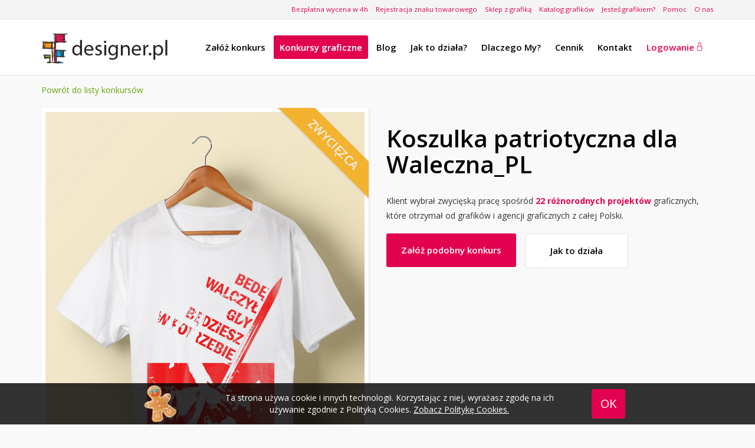

--- FILE ---
content_type: text/html; charset=UTF-8
request_url: https://www.designer.pl/projektowanie-koszulek/koszulki-z-nadrukiem-1637
body_size: 14050
content:
<!DOCTYPE html>
<html lang="pl">
    <head>
                <meta charset="utf-8">
        <title>Konkurs graficzny - Koszulka patriotyczna dla Waleczna_PL. | Designer.pl</title>
<meta http-equiv="Content-Security-Policy" content="upgrade-insecure-requests">
        <meta name="description" content="Konkurs graficzny Koszulka patriotyczna dla Waleczna_PL - zobacz prace konkursowe.">
        <meta name="keywords" content="Koszulki z nadrukiem, konkurs graficzny, budżet konkursu, prace graficzne, projekty graficzne">
        <meta name="author" content="Crowd Design Sp. z o.o.">
        <meta name="viewport" content="width=device-width, initial-scale=1.0">
        <meta name="verify-admitad" content="a4676a5a0f">

        <!-- CSRF Token -->
        <meta name="csrf-token" content="Iyu5pP5do7hHLKcpzqnDeHdubnwKdB3P8pzyu8y7">

                                <link rel="stylesheet" href="https://fonts.googleapis.com/css?family=Lato:100,300,400,700&subset=latin,latin-ext">
        <link rel="stylesheet" href="https://fonts.googleapis.com/css?family=Open+Sans:300,400,600,700&subset=latin,latin-ext">
        <link rel="stylesheet" href="https://cdn.lineicons.com/2.0/LineIcons.css">
        <link rel="stylesheet" href="https://www.designer.pl/packages/bootstrap/css/bootstrap.min.css?d23e0bd8e6368f9a36438718d481e165">
        <link rel="stylesheet" href="https://www.designer.pl/packages/bootstrap/css/bootstrap-theme.min.css?f4250333a1a0305931a49cc8b852b395">
        <link rel="stylesheet" href="https://www.designer.pl/assets/css/extern/jquery-ui-1.10.0.custom.css?1936166c901945762accd61308b326a2">
        <link rel="stylesheet" href="https://www.designer.pl/assets/css/extern/datepicker3.css?3b28072c3a485a2c4b905537a4da2b74">
        <link rel="stylesheet" href="https://www.designer.pl/assets/css/main.css?650baf0cebf3293eef25205608389909">
        <link rel="stylesheet" href="https://www.designer.pl/assets/css/menu.css?3fb314be2d512afb27c9347cd0e718ac">
        <link rel="stylesheet" href="https://www.designer.pl/assets/css/colors.css?436b65b1bee92e3e8f708516291a0bca">
        <link rel="stylesheet" href="https://www.designer.pl/assets/css/buttons.css?a95f61ebfbace3ec49fcfd90db4bdeab">
        <link rel="stylesheet" href="https://www.designer.pl/assets/css/foot.css?6ebb9eb9b7f00383256c837a88e7f354">
        <link rel="stylesheet" href="https://www.designer.pl/assets/css/responsive.css?3b915e83b5cef5c38a5c63ae25cbe349"> 
        <link rel="stylesheet" href="https://www.designer.pl/assets/css/form.css?dc305f4f1c57c83ec3ff89e6b6596011">  
        <link rel="stylesheet" href="https://www.designer.pl/assets/css/cookie.css?eb089c46f686b60a673fd311a376d1c2">
        <link rel="stylesheet" href="https://www.designer.pl/assets/css/alert-window.css?71322ad4418612f3a366abcc0ee98224"> 
        <link rel="stylesheet" href="https://www.designer.pl/assets/css/extern/flags.css?81291ab216475999d1326fb15ee03b12"> 
        <link rel="stylesheet" href="https://www.designer.pl/packages/contextmenu/jquery.contextMenu.css?6f7b1007e6461e726bf78a543b0ef5b0">
        
            <link rel="stylesheet" href="https://www.designer.pl/assets/css/site.css?412155c10e355a52621e7f37d84bf0d5">
    <link rel="stylesheet" href="https://www.designer.pl/assets/css/contest.css?0726b07d391fc031f4acada117ea20ea">
    <link rel="stylesheet" href="https://www.designer.pl/assets/css/order-contest.css?98d7eaceee362a1fb44701163d3d4843">
    <link rel="stylesheet" href="https://www.designer.pl/packages/lightbox/css/lightbox.css" rel="stylesheet" />
                <link rel="shortcut icon" href="https://www.designer.pl/assets/ico/fav_16x16.png?4b1798715bbea4d0dbe73cbac89e3d09">
        <script>
        (function(i,s,o,g,r,a,m){i['GoogleAnalyticsObject']=r;i[r]=i[r]||function(){
        (i[r].q=i[r].q||[]).push(arguments)},i[r].l=1*new Date();a=s.createElement(o),
        m=s.getElementsByTagName(o)[0];a.async=1;a.src=g;m.parentNode.insertBefore(a,m)
        })(window,document,'script','https://www.google-analytics.com/analytics.js','ga');

        ga('create', 'UA-51055062-2', 'auto');
        ga('send', 'pageview');
    </script>


        <!-- Google Tag Manager -->
    <script>(function(w,d,s,l,i){w[l]=w[l]||[];w[l].push({'gtm.start': new Date().getTime(),event:'gtm.js'});var f=d.getElementsByTagName(s)[0], j=d.createElement(s),dl=l!='dataLayer'?'&l='+l:'';j.async=true;j.src= 'https://www.googletagmanager.com/gtm.js?id='+i+dl;f.parentNode.insertBefore(j,f); })(window,document,'script','dataLayer','GTM-PK7PJPD');</script>
    <!-- End Google Tag Manager -->

                <!-- Yandex.Metrika counter -->
    <script type="text/javascript" >
    (function(m,e,t,r,i,k,a){m[i]=m[i]||function(){(m[i].a=m[i].a||[]).push(arguments)};
    m[i].l=1*new Date();k=e.createElement(t),a=e.getElementsByTagName(t)[0],k.async=1,k.src=r,a.parentNode.insertBefore(k,a)})
    (window, document, "script", "https://mc.yandex.ru/metrika/tag.js", "ym");

    ym(71237086, "init", {
            clickmap:true,
            trackLinks:true,
            accurateTrackBounce:true,
            webvisor:true
    });
    </script>
    <noscript><div><img src="https://mc.yandex.ru/watch/71237086" style="position:absolute; left:-9999px;" alt="" /></div></noscript>
    <!-- /Yandex.Metrika counter -->

    </head>

    <body>
        <!-- Google Tag Manager (noscript) -->
    <noscript><iframe src="https://www.googletagmanager.com/ns.html?id=GTM-PK7PJPD" height="0" width="0" style="display:none;visibility:hidden"></iframe></noscript>
    <!-- End Google Tag Manager (noscript) -->

        <div id="top-wrap">
        <div class="container">
                        <div id="top-wrap-menu">
                <a href="https://www.designer.pl/bezplatna-wycena" title="Zleć bezpłatną wycenę" target="_blank">Bezpłatna wycena w 4h</a>
                <a href="https://www.designer.pl/rejestracja-znaku-towarowego" title="Jak wygląda proces zastrzeżenia znaku towarowego">Rejestracja znaku towarowego</a>
                                    <a href="https://www.designer.pl/sklep" title="Gotowe szablony">Sklep z grafiką</a>
                    <a href="https://www.designer.pl/grafik/szukaj" class="pointer" title="Katalog grafików">Katalog grafików</a>
                            
                <a href="https://www.designer.pl/graficy" title="Dla grafików">Jesteś grafikiem?</a>
                <a href="https://www.designer.pl/faq" title="Pytania i odpowiedzi">Pomoc</a>
                <a href="https://www.designer.pl/o-nas" title="O nas">O nas</a>
            </div>
        </div>
    </div>

<nav class="navbar-default" role="navigation">
    <div class="container">
        <div class="navbar-header">
                                                <a class="main-logo logo-shop navbar-brand" href="https://www.designer.pl" title="Designer strona główna">
                        <img src="https://www.designer.pl/assets/images/designer_logo.png?a1766f0a77f159a23f070bd1080125e7" title="Designer strona główna" alt="Designer strona główna"/>
                    </a>
                                                                
                <div class="logotypes hidden">                
                                        <a class="logo-shop navbar-brand" href="https://www.designer.pl/sklep" title="Designer sklep">
                        <img src="https://www.designer.pl/assets/images/designer_logo_sklep.png?24c0d7439610fadf6d3b0f47b849d32b" title="Designer sklep" alt="Designer sklep"/>
                    </a>
                                            <hr>
                        <a class="logo-shop navbar-brand" href="https://www.designer.pl/grafik/szukaj" title="Designer Katalog grafików">
                            <img src="https://www.designer.pl/assets/images/designer_logo_katalog.png?246887052b82fc9e29769a6bdd076391" title="Designer Katalog grafików" alt="Designer Katalog grafików"/>
                        </a>
                                                                <hr>
                        <a class="logo-shop navbar-brand" href="https://www.designer.pl/konkursy-graficzne" title="Designer Konkursy graficzne">
                            <img src="https://www.designer.pl/assets/images/designer_logo_konkursy.png?597aec94b71d61573854a68ac017379a" title="Designer Konkursy graficzne" alt="Designer Konkursy graficzne"/>
                        </a>
                                    </div>
                        
                            <button type="button" class="navbar-toggle" data-toggle="collapse" data-target=".navbar-menubuilder">
                    <span class="sr-only">Toggle navigation</span>
                    <span class="icon-bar"></span>
                    <span class="icon-bar"></span>
                    <span class="icon-bar"></span>
                </button>
                    </div>

                    <div class="collapse navbar-collapse navbar-menubuilder">
                <ul class="nav navbar-nav navbar-right">
                                            <li data-menuanchor="zlecenia" class="">
                            <a href="https://www.designer.pl/zlecenia-graficzne" title="Zleć konkurs graficzny">
                                <span class="menu-navbar">Załóż konkurs</span>
                            </a>
                        </li>
                                        <li data-menuanchor="konkursy" class="active">
                        <a href="https://www.designer.pl/konkursy-graficzne" title="Zobacz konkursy graficzne">
                            <span class="menu-navbar">Konkursy graficzne</span>
                        </a>
                    </li>
                    <li data-menuanchor="blog" class="">
                        <a href="https://www.designer.pl/blog" title="Blog serwisu Designer.pl">
                            <span class="menu-navbar">Blog</span>
                        </a>
                    </li>
                    <li data-menuanchor="jaktodziala" class="">
                        <a href="https://www.designer.pl/jak-dziala-projektowanie-spolecznosciowe" title="Zobacz jak to działa">
                            <span class="menu-navbar">Jak to działa?</span>
                        </a>
                    </li>
                    <li data-menuanchor="dlaczegomy" class="">
                        <a href="https://www.designer.pl/dlaczego-my" title="Dlaczego warto wybrać konkursy graficzne w Designer.pl?">
                            <span class="menu-navbar">Dlaczego My?</span>
                        </a>
                    </li>                
                     
                        <li data-menuanchor="cennik" class="">
                            <a href="https://www.designer.pl/cennik" title="Zobacz cennik">
                                <span class="menu-navbar">Cennik</span>
                            </a>
                        </li>
                                        <li data-menuanchor="kontakt" class="">
                        <a href="https://www.designer.pl/kontakt" title="Skontaktuj się z nami">
                            <span class="menu-navbar">Kontakt</span>
                        </a>
                    </li>
                                 
                        <li id="menu-login">
                            <a class="purple-color" href="https://www.designer.pl/zaloguj" title="Zaloguj się">
                                Logowanie 
                            </a>
                        </li>
                                    </ul>
            </div>
            
            </div>
</nav>


<div class="ad-750-um">
        <!-- Revive Adserver Asynchronous JS Tag - Generated with Revive Adserver v5.0.0 -->
        <ins data-revive-zoneid="5" data-revive-id="c7441e14291da21bd2418cf0702cd2d9"></ins>
        <script async src="//revive.crowdapps.pl/www/delivery/asyncjs.php"></script>
    </div>

                        <div class="clearing"></div>
        <div class="container container-main" id="container-content">
                                            <a class="greentea-color" href="https://www.designer.pl/konkursy-graficzne" title='Powrót do listy aktualnych konkursów graficznych'>Powrót do listy konkursów </a>
            <section class="row margin-top-10" id="contest-show-winner">
                                                                        <div class="col-xs-12 col-md-6">
                            <div class="contest-show-winner-box">
                                <a href="https://www.designer.pl/projektowanie-koszulek/koszulki-z-nadrukiem-1637/w/43964" title="kliknij, aby zobaczyć projekt #43964 w pełnym rozmiarze">
                                                                            <img src="https://www.designer.pl/upload/works/5978.1473709908.8479.jpg" />
                                                                    </a>
                                <div class="contest-show-ribbon">
                                    <div class="contest-show-ribbon-text">ZWYCIĘZCA</div>
                                </div>
                            </div>
                        </div>
                        <div class="col-xs-12 col-md-6">
                            <br>
                            <h1 id="contest-winner-title">Koszulka patriotyczna dla Waleczna_PL</h1>
                            <br>
                            <div>
                                Klient wybrał zwycięską pracę spośród <label class="purple-color">22 różnorodnych projektów</label> graficznych, które otrzymał od grafików i agencji graficznych z całej Polski.
                            </div>
                            <br>
                            <a href="https://www.designer.pl/zlecenia-graficzne" class="pull-left font-size-15 start-design-button main-button" title="Załóż konkurs" alt="Załóż konkurs"">
                                Załóż podobny konkurs
                            </a> 
                            <a href="https://www.designer.pl/jak-dziala-projektowanie-spolecznosciowe" class="pull-left font-size-15 start-design-button main-button white-button" title="Zobacz jak to działa" alt="Zobacz jak to działa"">
                                Jak to działa
                            </a>
                        </div>
                                                                                                                                                                                                                                                                                                                                                                                                                                                                                                                                                                                                                                                                                                                                                                                                                                                                                </section> 
        <div class="contest-hr"></div>
    
    <section class="row">
        <div class="col-xs-12 col-sm-4 col-sm-push-8 col-md-3 col-md-push-9" id="contest-show-details">
                            <div class="contest-show-details-row guaranteed-prize">
                    <div class="guaranteed-prize-txt">
                         
                            Nagroda gwarantowana
                                            </div>
                </div>
                        <div class="contest-show-details-row">
                <span>ID konkursu</span> 
                <p>#1637</p>
            </div>
                        <div class="contest-show-details-row">
                <span>Liczba prac</span>
                <p>22</p>
            </div>
            <div class="contest-show-details-row">
                <span>Liczba wyświetleń</span>
                <p>2404</p>
            </div>
            <div class="contest-show-details-row">
                <span>
                    Status
                </span>
                <p>
                                            Zakończony
                                    </p>
            </div>
                                    <div class="contest-show-details-row link">
                <span>Poradnik</span>
                <p><a href="https://www.designer.pl/poradnik-dla-klienta" class="greentea-color" title="Jak zarządzać konkursem?">Jak zarządzać konkursem?</a></p>
            </div>
                        <a href="https://www.designer.pl/zlecenia-graficzne" class="pull-right font-size-15 start-design-button main-button" title="Załóż konkurs" alt="Załóż konkurs"">
                Załóż podobny konkurs 
            </a>
            <div class="margin-top-10 fb-like pull-right" data-layout="button_count" data-action="like" data-show-faces="false" data-share="true"></div>
        </div>
        
        <div class="col-xs-12 col-sm-8 col-sm-pull-4 col-md-9 col-md-pull-3">
                            <h2 class="greentea-color">Koszulka patriotyczna dla Waleczna_PL</h2>
                                        <div class="contest-show-description-more">
                <p>Szanowni graficy,<br />
ogłaszamy konkurs na zaprojektowanie grafiki na koszulkę dla firmy o nazwie Waleczna_PL<br />
Firma chce promować patriotyzm w takim znaczeniu, aby obudzić go w Polakach, nie chcemy upamiętniania przeszłych zwycięstw, chcemy zachęcać do miłości do kraju, godnego noszenia symboli narodowych, wzajemnej pomocy<br />
<br />
Pomysł wstępny na nadruk jest taki aby, aby na bluzie lub koszulce znalazła się zakapturzona postać z mieczem w dłoni, na jej bluzie lub dookoła miecza lub w inny spos&oacute;b wyeksponować flagę Polski lub orła oraz napis &quot;Bedę walczył gdy będziesz w potrzebie&quot;, jest jeszcze druga opcja pomysłu z tym samym napisem np. ręka z mieczem (miecz może przebijać serce&quot; oraz ten sam napis- grafika w tym wypadku dowolna, zastrzeżenie co do miecza jest takie, aby pochodził z Polski, kolorystyka poza barwami narodowymi na fladze dowolna, aczkolwiek nadruk będzie na koszulkach białych i czarnych.</p>
                            
            
            
            
            
            
                        
            <div class="contest-show-description-more-row">
                <p class="greentea-color">Zasady konkursu</p>
                                    Aby zobaczyć zasady konkursu musisz być zalogowany
                            </div>
        </div>
    </section>

    <section >
        <ul id="contest-show-posts-list">
                    </ul>
            </section>

    
    <section id="contest-navigation-client">
        <div class="contest-show-sort">
                                        <div class="contest-show-sort-title">Wybierz sortowanie</div>
                <div class="contest-show-help contest-show-sort-rate contest-show-sorting sort-active" sort="rate" title="Sortuj projekty graficzne według ocen">Ocena</div>
                <div class="contest-show-help contest-show-sort-date contest-show-sorting" sort="date" title="Sortuj projekty graficzne według daty dodania">Najnowsze</div> 
                                    </div>
    </section>

    <section id="contest-works">
                    <div class="loader-wrapper hidden">
        <div class="loader"></div>
    </div>
    <div class="row post-content">
                        <div class="contest-work contest-work-marked post " work-id="43964" contest-id="1637" graphic-id="5978" style="opacity:1">
                <div class="contest-work-information-user-work">
                    <span class="pull-left">ID grafika:
                                                    <a href="https://www.designer.pl/portfolio/5978" target="_blank">
                                <span class="blue-color"> #5978</span>
                            </a>
                                            </span>
                    <span class="pull-right">Nr pracy: 
                        <span class="grey-black"><strong>#43964</strong></span>  
                    </span>
                </div>
                <div class="contest-work-box">
                                                                                    <a href="https://www.designer.pl/projektowanie-koszulek/koszulki-z-nadrukiem-1637/w/43964" title="kliknij, aby zobaczyć projekt #43964 w pełnym rozmiarze">
                                                                                                                <img class="contest-work-img" src="https://www.designer.pl/upload/works/1/5978.1473709908.8479.jpg">
                                                                </a>
                    <div class="contest-work-options">
                                                    <div class="contest-show-help contest-work-like" title="Kliknij, aby oddać głos na tę pracę">
                                <div class="contest-work-like-box">
                                    <div class="contest-work-like-plus">+</div>
                                    <div class="contest-work-like-voices font-size-13">8</div>
                                </div>
                            </div>
                                                                                                                <div class="contest-show-help pull-right contest-work-comments-number contest-work-comments" title="Ilość komentarzy: 1">
                                <a href="https://www.designer.pl/projektowanie-koszulek/koszulki-z-nadrukiem-1637/w/43964" >
                                    <img src="https://www.designer.pl/assets/images/contest/icons/comment.png"/>
                                    <span>1</span>
                                                                    </a>
                            </div>
                                                                                        <div class="contest-show-help pull-right contest-work-mark" title="Praca wyróżniona">
                                    <img src="https://www.designer.pl/assets/images/contest/icons/love2.png"/>
                                </div>
                                                                        </div>
                                                                <div class="contest-works-list-winner-ribbon">
                            <div class="contest-works-list-winner-ribbon-text">ZWYCIĘZCA</div>
                        </div>
                                    </div>
            </div>
                                <div class="contest-work contest-work-marked post " work-id="43965" contest-id="1637" graphic-id="5978" style="opacity:1">
                <div class="contest-work-information-user-work">
                    <span class="pull-left">ID grafika:
                                                    <a href="https://www.designer.pl/portfolio/5978" target="_blank">
                                <span class="blue-color"> #5978</span>
                            </a>
                                            </span>
                    <span class="pull-right">Nr pracy: 
                        <span class="grey-black"><strong>#43965</strong></span>  
                    </span>
                </div>
                <div class="contest-work-box">
                                                                                    <a href="https://www.designer.pl/projektowanie-koszulek/koszulki-z-nadrukiem-1637/w/43965" title="kliknij, aby zobaczyć projekt #43965 w pełnym rozmiarze">
                                                                                                                <img class="contest-work-img" src="https://www.designer.pl/upload/works/1/5978.1473709949.3952.jpg">
                                                                </a>
                    <div class="contest-work-options">
                                                    <div class="contest-show-help contest-work-like" title="Kliknij, aby oddać głos na tę pracę">
                                <div class="contest-work-like-box">
                                    <div class="contest-work-like-plus">+</div>
                                    <div class="contest-work-like-voices font-size-13">6</div>
                                </div>
                            </div>
                                                                                                                <div class="contest-show-help pull-right contest-work-comments-number contest-work-comments" title="Brak komentarzy">
                                <a href="https://www.designer.pl/projektowanie-koszulek/koszulki-z-nadrukiem-1637/w/43965" >
                                    <img src="https://www.designer.pl/assets/images/contest/icons/not-comment.png"/>
                                    <span></span>
                                                                    </a>
                            </div>
                                                                                        <div class="contest-show-help pull-right contest-work-mark" title="Praca wyróżniona">
                                    <img src="https://www.designer.pl/assets/images/contest/icons/love2.png"/>
                                </div>
                                                                        </div>
                                                                        <div class="contest-work-buy pointer">
                                <span>Kontakt z&nbsp;grafikiem</span>
                            </div>
                                                                                </div>
            </div>
                                <div class="contest-work contest-work-marked post " work-id="44185" contest-id="1637" graphic-id="2304" style="opacity:1">
                <div class="contest-work-information-user-work">
                    <span class="pull-left">ID grafika:
                                                    <a href="https://www.designer.pl/portfolio/2304" target="_blank">
                                <span class="blue-color"> #2304</span>
                            </a>
                                            </span>
                    <span class="pull-right">Nr pracy: 
                        <span class="grey-black"><strong>#44185</strong></span>  
                    </span>
                </div>
                <div class="contest-work-box">
                                                                                    <a href="https://www.designer.pl/projektowanie-koszulek/koszulki-z-nadrukiem-1637/w/44185" title="kliknij, aby zobaczyć projekt #44185 w pełnym rozmiarze">
                                                                                                                <img class="contest-work-img" src="https://www.designer.pl/upload/works/1/2304.1473943187.196.jpg">
                                                                </a>
                    <div class="contest-work-options">
                                                    <div class="contest-show-help contest-work-like" title="Kliknij, aby oddać głos na tę pracę">
                                <div class="contest-work-like-box">
                                    <div class="contest-work-like-plus">+</div>
                                    <div class="contest-work-like-voices font-size-13">4</div>
                                </div>
                            </div>
                                                                                                                <div class="contest-show-help pull-right contest-work-comments-number contest-work-comments" title="Ilość komentarzy: 2">
                                <a href="https://www.designer.pl/projektowanie-koszulek/koszulki-z-nadrukiem-1637/w/44185" >
                                    <img src="https://www.designer.pl/assets/images/contest/icons/comment.png"/>
                                    <span>2</span>
                                                                    </a>
                            </div>
                                                                                        <div class="contest-show-help pull-right contest-work-mark" title="Praca wyróżniona">
                                    <img src="https://www.designer.pl/assets/images/contest/icons/love2.png"/>
                                </div>
                                                                        </div>
                                                                        <div class="contest-work-buy pointer">
                                <span>Kontakt z&nbsp;grafikiem</span>
                            </div>
                                                                                </div>
            </div>
                                <div class="contest-work post " work-id="44087" contest-id="1637" graphic-id="5440" style="opacity:1">
                <div class="contest-work-information-user-work">
                    <span class="pull-left">ID grafika:
                                                    <a href="https://www.designer.pl/portfolio/5440" target="_blank">
                                <span class="blue-color"> #5440</span>
                            </a>
                                            </span>
                    <span class="pull-right">Nr pracy: 
                        <span class="grey-black"><strong>#44087</strong></span>  
                    </span>
                </div>
                <div class="contest-work-box">
                                                                                    <a href="https://www.designer.pl/projektowanie-koszulek/koszulki-z-nadrukiem-1637/w/44087" title="kliknij, aby zobaczyć projekt #44087 w pełnym rozmiarze">
                                                                                                                <img class="contest-work-img" src="https://www.designer.pl/upload/works/1/5440.1473846079.5428.jpg">
                                                                </a>
                    <div class="contest-work-options">
                                                    <div class="contest-show-help contest-work-like" title="Kliknij, aby oddać głos na tę pracę">
                                <div class="contest-work-like-box">
                                    <div class="contest-work-like-plus">+</div>
                                    <div class="contest-work-like-voices font-size-13">10</div>
                                </div>
                            </div>
                                                                                                                <div class="contest-show-help pull-right contest-work-comments-number contest-work-comments" title="Brak komentarzy">
                                <a href="https://www.designer.pl/projektowanie-koszulek/koszulki-z-nadrukiem-1637/w/44087" >
                                    <img src="https://www.designer.pl/assets/images/contest/icons/not-comment.png"/>
                                    <span></span>
                                                                    </a>
                            </div>
                                                                                                    </div>
                                                                        <div class="contest-work-buy pointer">
                                <span>Kontakt z&nbsp;grafikiem</span>
                            </div>
                                                                                </div>
            </div>
                                <div class="contest-work post " work-id="44048" contest-id="1637" graphic-id="5440" style="opacity:1">
                <div class="contest-work-information-user-work">
                    <span class="pull-left">ID grafika:
                                                    <a href="https://www.designer.pl/portfolio/5440" target="_blank">
                                <span class="blue-color"> #5440</span>
                            </a>
                                            </span>
                    <span class="pull-right">Nr pracy: 
                        <span class="grey-black"><strong>#44048</strong></span>  
                    </span>
                </div>
                <div class="contest-work-box">
                                                                                    <a href="https://www.designer.pl/projektowanie-koszulek/koszulki-z-nadrukiem-1637/w/44048" title="kliknij, aby zobaczyć projekt #44048 w pełnym rozmiarze">
                                                                                                                <img class="contest-work-img" src="https://www.designer.pl/upload/works/1/5440.1473843660.1609.jpg">
                                                                </a>
                    <div class="contest-work-options">
                                                    <div class="contest-show-help contest-work-like" title="Kliknij, aby oddać głos na tę pracę">
                                <div class="contest-work-like-box">
                                    <div class="contest-work-like-plus">+</div>
                                    <div class="contest-work-like-voices font-size-13">9</div>
                                </div>
                            </div>
                                                                                                                <div class="contest-show-help pull-right contest-work-comments-number contest-work-comments" title="Brak komentarzy">
                                <a href="https://www.designer.pl/projektowanie-koszulek/koszulki-z-nadrukiem-1637/w/44048" >
                                    <img src="https://www.designer.pl/assets/images/contest/icons/not-comment.png"/>
                                    <span></span>
                                                                    </a>
                            </div>
                                                                                                    </div>
                                                                        <div class="contest-work-buy pointer">
                                <span>Kontakt z&nbsp;grafikiem</span>
                            </div>
                                                                                </div>
            </div>
                                <div class="contest-work post " work-id="43974" contest-id="1637" graphic-id="6052" style="opacity:1">
                <div class="contest-work-information-user-work">
                    <span class="pull-left">ID grafika:
                                                    <a href="https://www.designer.pl/portfolio/6052" target="_blank">
                                <span class="blue-color"> #6052</span>
                            </a>
                                            </span>
                    <span class="pull-right">Nr pracy: 
                        <span class="grey-black"><strong>#43974</strong></span>  
                    </span>
                </div>
                <div class="contest-work-box">
                                                                                    <a href="https://www.designer.pl/projektowanie-koszulek/koszulki-z-nadrukiem-1637/w/43974" title="kliknij, aby zobaczyć projekt #43974 w pełnym rozmiarze">
                                                                                                                <img class="contest-work-img" src="https://www.designer.pl/upload/works/1/6052.1473712147.6508.png">
                                                                </a>
                    <div class="contest-work-options">
                                                    <div class="contest-show-help contest-work-like" title="Kliknij, aby oddać głos na tę pracę">
                                <div class="contest-work-like-box">
                                    <div class="contest-work-like-plus">+</div>
                                    <div class="contest-work-like-voices font-size-13">6</div>
                                </div>
                            </div>
                                                                                                                <div class="contest-show-help pull-right contest-work-comments-number contest-work-comments" title="Ilość komentarzy: 1">
                                <a href="https://www.designer.pl/projektowanie-koszulek/koszulki-z-nadrukiem-1637/w/43974" >
                                    <img src="https://www.designer.pl/assets/images/contest/icons/comment.png"/>
                                    <span>1</span>
                                                                    </a>
                            </div>
                                                                                                    </div>
                                                                        <div class="contest-work-buy pointer">
                                <span>Kontakt z&nbsp;grafikiem</span>
                            </div>
                                                                                </div>
            </div>
                                <div class="contest-work post " work-id="43801" contest-id="1637" graphic-id="5619" style="opacity:1">
                <div class="contest-work-information-user-work">
                    <span class="pull-left">ID grafika:
                                                    <a href="https://www.designer.pl/portfolio/5619" target="_blank">
                                <span class="blue-color"> #5619</span>
                            </a>
                                            </span>
                    <span class="pull-right">Nr pracy: 
                        <span class="grey-black"><strong>#43801</strong></span>  
                    </span>
                </div>
                <div class="contest-work-box">
                                                                                    <a href="https://www.designer.pl/projektowanie-koszulek/koszulki-z-nadrukiem-1637/w/43801" title="kliknij, aby zobaczyć projekt #43801 w pełnym rozmiarze">
                                                                                                                <img class="contest-work-img" src="https://www.designer.pl/upload/works/1/5619.1473458790.8062.jpg">
                                                                </a>
                    <div class="contest-work-options">
                                                    <div class="contest-show-help contest-work-like" title="Kliknij, aby oddać głos na tę pracę">
                                <div class="contest-work-like-box">
                                    <div class="contest-work-like-plus">+</div>
                                    <div class="contest-work-like-voices font-size-13">4</div>
                                </div>
                            </div>
                                                                                                                <div class="contest-show-help pull-right contest-work-comments-number contest-work-comments" title="Brak komentarzy">
                                <a href="https://www.designer.pl/projektowanie-koszulek/koszulki-z-nadrukiem-1637/w/43801" >
                                    <img src="https://www.designer.pl/assets/images/contest/icons/not-comment.png"/>
                                    <span></span>
                                                                    </a>
                            </div>
                                                                                                    </div>
                                                                        <div class="contest-work-buy pointer">
                                <span>Kontakt z&nbsp;grafikiem</span>
                            </div>
                                                                                </div>
            </div>
                                <div class="contest-work contest-work-hidden post " work-id="44041" contest-id="1637" graphic-id="1923" style="opacity:1">
                <div class="contest-work-information-user-work">
                    <span class="pull-left">ID grafika:
                                                    <a href="https://www.designer.pl/portfolio/1923" target="_blank">
                                <span class="blue-color"> #1923</span>
                            </a>
                                            </span>
                    <span class="pull-right">Nr pracy: 
                        <span class="grey-black"><strong>#44041</strong></span>  
                    </span>
                </div>
                <div class="contest-work-box">
                                                                                    <a href="https://www.designer.pl/projektowanie-koszulek/koszulki-z-nadrukiem-1637/w/44041" title="kliknij, aby zobaczyć projekt #44041 w pełnym rozmiarze">
                                                                                                                <img class="contest-work-img" src="https://www.designer.pl/upload/works/1/1923.1473777685.2486.png">
                                                                </a>
                    <div class="contest-work-options">
                                                    <div class="contest-show-help contest-work-like" title="Kliknij, aby oddać głos na tę pracę">
                                <div class="contest-work-like-box">
                                    <div class="contest-work-like-plus">+</div>
                                    <div class="contest-work-like-voices font-size-13">4</div>
                                </div>
                            </div>
                                                                                                                <div class="contest-show-help pull-right contest-work-comments-number contest-work-comments" title="Ilość komentarzy: 1">
                                <a href="https://www.designer.pl/projektowanie-koszulek/koszulki-z-nadrukiem-1637/w/44041" >
                                    <img src="https://www.designer.pl/assets/images/contest/icons/comment.png"/>
                                    <span>1</span>
                                                                    </a>
                            </div>
                                                                                                    </div>
                                                                        <div class="contest-work-buy pointer">
                                <span>Kontakt z&nbsp;grafikiem</span>
                            </div>
                                                                                </div>
            </div>
                                <div class="contest-work post " work-id="44043" contest-id="1637" graphic-id="1923" style="opacity:1">
                <div class="contest-work-information-user-work">
                    <span class="pull-left">ID grafika:
                                                    <a href="https://www.designer.pl/portfolio/1923" target="_blank">
                                <span class="blue-color"> #1923</span>
                            </a>
                                            </span>
                    <span class="pull-right">Nr pracy: 
                        <span class="grey-black"><strong>#44043</strong></span>  
                    </span>
                </div>
                <div class="contest-work-box">
                                                                                    <a href="https://www.designer.pl/projektowanie-koszulek/koszulki-z-nadrukiem-1637/w/44043" title="kliknij, aby zobaczyć projekt #44043 w pełnym rozmiarze">
                                                                                                                <img class="contest-work-img" src="https://www.designer.pl/upload/works/1/1923.1473777974.9123.png">
                                                                </a>
                    <div class="contest-work-options">
                                                    <div class="contest-show-help contest-work-like" title="Kliknij, aby oddać głos na tę pracę">
                                <div class="contest-work-like-box">
                                    <div class="contest-work-like-plus">+</div>
                                    <div class="contest-work-like-voices font-size-13">4</div>
                                </div>
                            </div>
                                                                                                                <div class="contest-show-help pull-right contest-work-comments-number contest-work-comments" title="Ilość komentarzy: 1">
                                <a href="https://www.designer.pl/projektowanie-koszulek/koszulki-z-nadrukiem-1637/w/44043" >
                                    <img src="https://www.designer.pl/assets/images/contest/icons/comment.png"/>
                                    <span>1</span>
                                                                    </a>
                            </div>
                                                                                                    </div>
                                                                        <div class="contest-work-buy pointer">
                                <span>Kontakt z&nbsp;grafikiem</span>
                            </div>
                                                                                </div>
            </div>
                                <div class="contest-work post " work-id="43977" contest-id="1637" graphic-id="6052" style="opacity:1">
                <div class="contest-work-information-user-work">
                    <span class="pull-left">ID grafika:
                                                    <a href="https://www.designer.pl/portfolio/6052" target="_blank">
                                <span class="blue-color"> #6052</span>
                            </a>
                                            </span>
                    <span class="pull-right">Nr pracy: 
                        <span class="grey-black"><strong>#43977</strong></span>  
                    </span>
                </div>
                <div class="contest-work-box">
                                                                                    <a href="https://www.designer.pl/projektowanie-koszulek/koszulki-z-nadrukiem-1637/w/43977" title="kliknij, aby zobaczyć projekt #43977 w pełnym rozmiarze">
                                                                                                                <img class="contest-work-img" src="https://www.designer.pl/upload/works/1/6052.1473712831.8354.png">
                                                                </a>
                    <div class="contest-work-options">
                                                    <div class="contest-show-help contest-work-like" title="Kliknij, aby oddać głos na tę pracę">
                                <div class="contest-work-like-box">
                                    <div class="contest-work-like-plus">+</div>
                                    <div class="contest-work-like-voices font-size-13">3</div>
                                </div>
                            </div>
                                                                                                                <div class="contest-show-help pull-right contest-work-comments-number contest-work-comments" title="Ilość komentarzy: 1">
                                <a href="https://www.designer.pl/projektowanie-koszulek/koszulki-z-nadrukiem-1637/w/43977" >
                                    <img src="https://www.designer.pl/assets/images/contest/icons/comment.png"/>
                                    <span>1</span>
                                                                    </a>
                            </div>
                                                                                                    </div>
                                                                        <div class="contest-work-buy pointer">
                                <span>Kontakt z&nbsp;grafikiem</span>
                            </div>
                                                                                </div>
            </div>
                                <div class="contest-work contest-work-hidden post  hidden " work-id="44039" contest-id="1637" graphic-id="1923" style="opacity:1">
                <div class="contest-work-information-user-work">
                    <span class="pull-left">ID grafika:
                                                    <a href="https://www.designer.pl/portfolio/1923" target="_blank">
                                <span class="blue-color"> #1923</span>
                            </a>
                                            </span>
                    <span class="pull-right">Nr pracy: 
                        <span class="grey-black"><strong>#44039</strong></span>  
                    </span>
                </div>
                <div class="contest-work-box">
                                                                                    <a href="https://www.designer.pl/projektowanie-koszulek/koszulki-z-nadrukiem-1637/w/44039" title="kliknij, aby zobaczyć projekt #44039 w pełnym rozmiarze">
                                                                                                                <img class="contest-work-img" src="https://www.designer.pl/upload/works/1/1923.1473777577.5857.png">
                                                                </a>
                    <div class="contest-work-options">
                                                    <div class="contest-show-help contest-work-like" title="Kliknij, aby oddać głos na tę pracę">
                                <div class="contest-work-like-box">
                                    <div class="contest-work-like-plus">+</div>
                                    <div class="contest-work-like-voices font-size-13">3</div>
                                </div>
                            </div>
                                                                                                                <div class="contest-show-help pull-right contest-work-comments-number contest-work-comments" title="Ilość komentarzy: 1">
                                <a href="https://www.designer.pl/projektowanie-koszulek/koszulki-z-nadrukiem-1637/w/44039" >
                                    <img src="https://www.designer.pl/assets/images/contest/icons/comment.png"/>
                                    <span>1</span>
                                                                    </a>
                            </div>
                                                                                                    </div>
                                                                        <div class="contest-work-buy pointer">
                                <span>Kontakt z&nbsp;grafikiem</span>
                            </div>
                                                                                </div>
            </div>
                                            <div class="contest-work post  hidden " work-id="44036" contest-id="1637" graphic-id="3712" style="opacity:1">
                <div class="contest-work-information-user-work">
                    <span class="pull-left">ID grafika:
                                                    <a href="https://www.designer.pl/portfolio/3712" target="_blank">
                                <span class="blue-color"> #3712</span>
                            </a>
                                            </span>
                    <span class="pull-right">Nr pracy: 
                        <span class="grey-black"><strong>#44036</strong></span>  
                    </span>
                </div>
                <div class="contest-work-box">
                                                                                    <a href="https://www.designer.pl/projektowanie-koszulek/koszulki-z-nadrukiem-1637/w/44036" title="kliknij, aby zobaczyć projekt #44036 w pełnym rozmiarze">
                                                                                                                <img class="contest-work-img" src="https://www.designer.pl/upload/works/1/3712.1473775678.0719.png">
                                                                </a>
                    <div class="contest-work-options">
                                                    <div class="contest-show-help contest-work-like" title="Kliknij, aby oddać głos na tę pracę">
                                <div class="contest-work-like-box">
                                    <div class="contest-work-like-plus">+</div>
                                    <div class="contest-work-like-voices font-size-13">2</div>
                                </div>
                            </div>
                                                                                                                <div class="contest-show-help pull-right contest-work-comments-number contest-work-comments" title="Brak komentarzy">
                                <a href="https://www.designer.pl/projektowanie-koszulek/koszulki-z-nadrukiem-1637/w/44036" >
                                    <img src="https://www.designer.pl/assets/images/contest/icons/not-comment.png"/>
                                    <span></span>
                                                                    </a>
                            </div>
                                                                                                    </div>
                                                                        <div class="contest-work-buy pointer">
                                <span>Kontakt z&nbsp;grafikiem</span>
                            </div>
                                                                                </div>
            </div>
                                <div class="contest-work post  hidden " work-id="44058" contest-id="1637" graphic-id="4897" style="opacity:1">
                <div class="contest-work-information-user-work">
                    <span class="pull-left">ID grafika:
                                                    <a href="https://www.designer.pl/portfolio/4897" target="_blank">
                                <span class="blue-color"> #4897</span>
                            </a>
                                            </span>
                    <span class="pull-right">Nr pracy: 
                        <span class="grey-black"><strong>#44058</strong></span>  
                    </span>
                </div>
                <div class="contest-work-box">
                                                                                    <a href="https://www.designer.pl/projektowanie-koszulek/koszulki-z-nadrukiem-1637/w/44058" title="kliknij, aby zobaczyć projekt #44058 w pełnym rozmiarze">
                                                                                                                <img class="contest-work-img" src="https://www.designer.pl/upload/works/1/4897.1473796906.4709.jpg">
                                                                </a>
                    <div class="contest-work-options">
                                                    <div class="contest-show-help contest-work-like" title="Kliknij, aby oddać głos na tę pracę">
                                <div class="contest-work-like-box">
                                    <div class="contest-work-like-plus">+</div>
                                    <div class="contest-work-like-voices font-size-13">1</div>
                                </div>
                            </div>
                                                                                                                <div class="contest-show-help pull-right contest-work-comments-number contest-work-comments" title="Ilość komentarzy: 1">
                                <a href="https://www.designer.pl/projektowanie-koszulek/koszulki-z-nadrukiem-1637/w/44058" >
                                    <img src="https://www.designer.pl/assets/images/contest/icons/comment.png"/>
                                    <span>1</span>
                                                                    </a>
                            </div>
                                                                                                    </div>
                                                                        <div class="contest-work-buy pointer">
                                <span>Kontakt z&nbsp;grafikiem</span>
                            </div>
                                                                                </div>
            </div>
                                <div class="contest-work post  hidden " work-id="44060" contest-id="1637" graphic-id="4897" style="opacity:1">
                <div class="contest-work-information-user-work">
                    <span class="pull-left">ID grafika:
                                                    <a href="https://www.designer.pl/portfolio/4897" target="_blank">
                                <span class="blue-color"> #4897</span>
                            </a>
                                            </span>
                    <span class="pull-right">Nr pracy: 
                        <span class="grey-black"><strong>#44060</strong></span>  
                    </span>
                </div>
                <div class="contest-work-box">
                                                                                    <a href="https://www.designer.pl/projektowanie-koszulek/koszulki-z-nadrukiem-1637/w/44060" title="kliknij, aby zobaczyć projekt #44060 w pełnym rozmiarze">
                                                                                                                <img class="contest-work-img" src="https://www.designer.pl/upload/works/1/4897.1473796938.9049.jpg">
                                                                </a>
                    <div class="contest-work-options">
                                                    <div class="contest-show-help contest-work-like" title="Kliknij, aby oddać głos na tę pracę">
                                <div class="contest-work-like-box">
                                    <div class="contest-work-like-plus">+</div>
                                    <div class="contest-work-like-voices font-size-13">1</div>
                                </div>
                            </div>
                                                                                                                <div class="contest-show-help pull-right contest-work-comments-number contest-work-comments" title="Brak komentarzy">
                                <a href="https://www.designer.pl/projektowanie-koszulek/koszulki-z-nadrukiem-1637/w/44060" >
                                    <img src="https://www.designer.pl/assets/images/contest/icons/not-comment.png"/>
                                    <span></span>
                                                                    </a>
                            </div>
                                                                                                    </div>
                                                                        <div class="contest-work-buy pointer">
                                <span>Kontakt z&nbsp;grafikiem</span>
                            </div>
                                                                                </div>
            </div>
                                <div class="contest-work post  hidden " work-id="44108" contest-id="1637" graphic-id="4897" style="opacity:1">
                <div class="contest-work-information-user-work">
                    <span class="pull-left">ID grafika:
                                                    <a href="https://www.designer.pl/portfolio/4897" target="_blank">
                                <span class="blue-color"> #4897</span>
                            </a>
                                            </span>
                    <span class="pull-right">Nr pracy: 
                        <span class="grey-black"><strong>#44108</strong></span>  
                    </span>
                </div>
                <div class="contest-work-box">
                                                                                    <a href="https://www.designer.pl/projektowanie-koszulek/koszulki-z-nadrukiem-1637/w/44108" title="kliknij, aby zobaczyć projekt #44108 w pełnym rozmiarze">
                                                                                                                <img class="contest-work-img" src="https://www.designer.pl/upload/works/1/4897.1473861518.2771.jpg">
                                                                </a>
                    <div class="contest-work-options">
                                                    <div class="contest-show-help contest-work-like" title="Kliknij, aby oddać głos na tę pracę">
                                <div class="contest-work-like-box">
                                    <div class="contest-work-like-plus">+</div>
                                    <div class="contest-work-like-voices font-size-13">1</div>
                                </div>
                            </div>
                                                                                                                <div class="contest-show-help pull-right contest-work-comments-number contest-work-comments" title="Brak komentarzy">
                                <a href="https://www.designer.pl/projektowanie-koszulek/koszulki-z-nadrukiem-1637/w/44108" >
                                    <img src="https://www.designer.pl/assets/images/contest/icons/not-comment.png"/>
                                    <span></span>
                                                                    </a>
                            </div>
                                                                                                    </div>
                                                                        <div class="contest-work-buy pointer">
                                <span>Kontakt z&nbsp;grafikiem</span>
                            </div>
                                                                                </div>
            </div>
                                <div class="contest-work post  hidden " work-id="44032" contest-id="1637" graphic-id="3712" style="opacity:1">
                <div class="contest-work-information-user-work">
                    <span class="pull-left">ID grafika:
                                                    <a href="https://www.designer.pl/portfolio/3712" target="_blank">
                                <span class="blue-color"> #3712</span>
                            </a>
                                            </span>
                    <span class="pull-right">Nr pracy: 
                        <span class="grey-black"><strong>#44032</strong></span>  
                    </span>
                </div>
                <div class="contest-work-box">
                                                                                    <a href="https://www.designer.pl/projektowanie-koszulek/koszulki-z-nadrukiem-1637/w/44032" title="kliknij, aby zobaczyć projekt #44032 w pełnym rozmiarze">
                                                                                                                <img class="contest-work-img" src="https://www.designer.pl/upload/works/1/3712.1473773083.7286.png">
                                                                </a>
                    <div class="contest-work-options">
                                                    <div class="contest-show-help contest-work-like" title="Kliknij, aby oddać głos na tę pracę">
                                <div class="contest-work-like-box">
                                    <div class="contest-work-like-plus">+</div>
                                    <div class="contest-work-like-voices font-size-13">0</div>
                                </div>
                            </div>
                                                                                                                <div class="contest-show-help pull-right contest-work-comments-number contest-work-comments" title="Brak komentarzy">
                                <a href="https://www.designer.pl/projektowanie-koszulek/koszulki-z-nadrukiem-1637/w/44032" >
                                    <img src="https://www.designer.pl/assets/images/contest/icons/not-comment.png"/>
                                    <span></span>
                                                                    </a>
                            </div>
                                                                                                    </div>
                                                                        <div class="contest-work-buy pointer">
                                <span>Kontakt z&nbsp;grafikiem</span>
                            </div>
                                                                                </div>
            </div>
                                <div class="contest-work post  hidden " work-id="44033" contest-id="1637" graphic-id="3712" style="opacity:1">
                <div class="contest-work-information-user-work">
                    <span class="pull-left">ID grafika:
                                                    <a href="https://www.designer.pl/portfolio/3712" target="_blank">
                                <span class="blue-color"> #3712</span>
                            </a>
                                            </span>
                    <span class="pull-right">Nr pracy: 
                        <span class="grey-black"><strong>#44033</strong></span>  
                    </span>
                </div>
                <div class="contest-work-box">
                                                                                    <a href="https://www.designer.pl/projektowanie-koszulek/koszulki-z-nadrukiem-1637/w/44033" title="kliknij, aby zobaczyć projekt #44033 w pełnym rozmiarze">
                                                                                                                <img class="contest-work-img" src="https://www.designer.pl/upload/works/1/3712.1473773129.218.png">
                                                                </a>
                    <div class="contest-work-options">
                                                    <div class="contest-show-help contest-work-like" title="Kliknij, aby oddać głos na tę pracę">
                                <div class="contest-work-like-box">
                                    <div class="contest-work-like-plus">+</div>
                                    <div class="contest-work-like-voices font-size-13">0</div>
                                </div>
                            </div>
                                                                                                                <div class="contest-show-help pull-right contest-work-comments-number contest-work-comments" title="Brak komentarzy">
                                <a href="https://www.designer.pl/projektowanie-koszulek/koszulki-z-nadrukiem-1637/w/44033" >
                                    <img src="https://www.designer.pl/assets/images/contest/icons/not-comment.png"/>
                                    <span></span>
                                                                    </a>
                            </div>
                                                                                                    </div>
                                                                        <div class="contest-work-buy pointer">
                                <span>Kontakt z&nbsp;grafikiem</span>
                            </div>
                                                                                </div>
            </div>
                                <div class="contest-work post  hidden " work-id="44035" contest-id="1637" graphic-id="3712" style="opacity:1">
                <div class="contest-work-information-user-work">
                    <span class="pull-left">ID grafika:
                                                    <a href="https://www.designer.pl/portfolio/3712" target="_blank">
                                <span class="blue-color"> #3712</span>
                            </a>
                                            </span>
                    <span class="pull-right">Nr pracy: 
                        <span class="grey-black"><strong>#44035</strong></span>  
                    </span>
                </div>
                <div class="contest-work-box">
                                                                                    <a href="https://www.designer.pl/projektowanie-koszulek/koszulki-z-nadrukiem-1637/w/44035" title="kliknij, aby zobaczyć projekt #44035 w pełnym rozmiarze">
                                                                                                                <img class="contest-work-img" src="https://www.designer.pl/upload/works/1/3712.1473775634.2421.png">
                                                                </a>
                    <div class="contest-work-options">
                                                    <div class="contest-show-help contest-work-like" title="Kliknij, aby oddać głos na tę pracę">
                                <div class="contest-work-like-box">
                                    <div class="contest-work-like-plus">+</div>
                                    <div class="contest-work-like-voices font-size-13">0</div>
                                </div>
                            </div>
                                                                                                                <div class="contest-show-help pull-right contest-work-comments-number contest-work-comments" title="Brak komentarzy">
                                <a href="https://www.designer.pl/projektowanie-koszulek/koszulki-z-nadrukiem-1637/w/44035" >
                                    <img src="https://www.designer.pl/assets/images/contest/icons/not-comment.png"/>
                                    <span></span>
                                                                    </a>
                            </div>
                                                                                                    </div>
                                                                        <div class="contest-work-buy pointer">
                                <span>Kontakt z&nbsp;grafikiem</span>
                            </div>
                                                                                </div>
            </div>
                                <div class="contest-work post  hidden " work-id="44078" contest-id="1637" graphic-id="5619" style="opacity:1">
                <div class="contest-work-information-user-work">
                    <span class="pull-left">ID grafika:
                                                    <a href="https://www.designer.pl/portfolio/5619" target="_blank">
                                <span class="blue-color"> #5619</span>
                            </a>
                                            </span>
                    <span class="pull-right">Nr pracy: 
                        <span class="grey-black"><strong>#44078</strong></span>  
                    </span>
                </div>
                <div class="contest-work-box">
                                                                                    <a href="https://www.designer.pl/projektowanie-koszulek/koszulki-z-nadrukiem-1637/w/44078" title="kliknij, aby zobaczyć projekt #44078 w pełnym rozmiarze">
                                                                                                                <img class="contest-work-img" src="https://www.designer.pl/upload/works/1/5619.1473836064.6849.jpg">
                                                                </a>
                    <div class="contest-work-options">
                                                    <div class="contest-show-help contest-work-like" title="Kliknij, aby oddać głos na tę pracę">
                                <div class="contest-work-like-box">
                                    <div class="contest-work-like-plus">+</div>
                                    <div class="contest-work-like-voices font-size-13">0</div>
                                </div>
                            </div>
                                                                                                                <div class="contest-show-help pull-right contest-work-comments-number contest-work-comments" title="Brak komentarzy">
                                <a href="https://www.designer.pl/projektowanie-koszulek/koszulki-z-nadrukiem-1637/w/44078" >
                                    <img src="https://www.designer.pl/assets/images/contest/icons/not-comment.png"/>
                                    <span></span>
                                                                    </a>
                            </div>
                                                                                                    </div>
                                                                        <div class="contest-work-buy pointer">
                                <span>Kontakt z&nbsp;grafikiem</span>
                            </div>
                                                                                </div>
            </div>
                                <div class="contest-work post  hidden " work-id="44141" contest-id="1637" graphic-id="3712" style="opacity:1">
                <div class="contest-work-information-user-work">
                    <span class="pull-left">ID grafika:
                                                    <a href="https://www.designer.pl/portfolio/3712" target="_blank">
                                <span class="blue-color"> #3712</span>
                            </a>
                                            </span>
                    <span class="pull-right">Nr pracy: 
                        <span class="grey-black"><strong>#44141</strong></span>  
                    </span>
                </div>
                <div class="contest-work-box">
                                                                                    <a href="https://www.designer.pl/projektowanie-koszulek/koszulki-z-nadrukiem-1637/w/44141" title="kliknij, aby zobaczyć projekt #44141 w pełnym rozmiarze">
                                                                                                                <img class="contest-work-img" src="https://www.designer.pl/upload/works/1/3712.1473917281.8554.png">
                                                                </a>
                    <div class="contest-work-options">
                                                    <div class="contest-show-help contest-work-like" title="Kliknij, aby oddać głos na tę pracę">
                                <div class="contest-work-like-box">
                                    <div class="contest-work-like-plus">+</div>
                                    <div class="contest-work-like-voices font-size-13">0</div>
                                </div>
                            </div>
                                                                                                                <div class="contest-show-help pull-right contest-work-comments-number contest-work-comments" title="Brak komentarzy">
                                <a href="https://www.designer.pl/projektowanie-koszulek/koszulki-z-nadrukiem-1637/w/44141" >
                                    <img src="https://www.designer.pl/assets/images/contest/icons/not-comment.png"/>
                                    <span></span>
                                                                    </a>
                            </div>
                                                                                                    </div>
                                                                        <div class="contest-work-buy pointer">
                                <span>Kontakt z&nbsp;grafikiem</span>
                            </div>
                                                                                </div>
            </div>
                                <div class="contest-work post  hidden " work-id="44142" contest-id="1637" graphic-id="3712" style="opacity:1">
                <div class="contest-work-information-user-work">
                    <span class="pull-left">ID grafika:
                                                    <a href="https://www.designer.pl/portfolio/3712" target="_blank">
                                <span class="blue-color"> #3712</span>
                            </a>
                                            </span>
                    <span class="pull-right">Nr pracy: 
                        <span class="grey-black"><strong>#44142</strong></span>  
                    </span>
                </div>
                <div class="contest-work-box">
                                                                                    <a href="https://www.designer.pl/projektowanie-koszulek/koszulki-z-nadrukiem-1637/w/44142" title="kliknij, aby zobaczyć projekt #44142 w pełnym rozmiarze">
                                                                                                                <img class="contest-work-img" src="https://www.designer.pl/upload/works/1/3712.1473917318.6537.png">
                                                                </a>
                    <div class="contest-work-options">
                                                    <div class="contest-show-help contest-work-like" title="Kliknij, aby oddać głos na tę pracę">
                                <div class="contest-work-like-box">
                                    <div class="contest-work-like-plus">+</div>
                                    <div class="contest-work-like-voices font-size-13">0</div>
                                </div>
                            </div>
                                                                                                                <div class="contest-show-help pull-right contest-work-comments-number contest-work-comments" title="Brak komentarzy">
                                <a href="https://www.designer.pl/projektowanie-koszulek/koszulki-z-nadrukiem-1637/w/44142" >
                                    <img src="https://www.designer.pl/assets/images/contest/icons/not-comment.png"/>
                                    <span></span>
                                                                    </a>
                            </div>
                                                                                                    </div>
                                                                        <div class="contest-work-buy pointer">
                                <span>Kontakt z&nbsp;grafikiem</span>
                            </div>
                                                                                </div>
            </div>
                                <div class="contest-work post  hidden " work-id="44190" contest-id="1637" graphic-id="2304" style="opacity:1">
                <div class="contest-work-information-user-work">
                    <span class="pull-left">ID grafika:
                                                    <a href="https://www.designer.pl/portfolio/2304" target="_blank">
                                <span class="blue-color"> #2304</span>
                            </a>
                                            </span>
                    <span class="pull-right">Nr pracy: 
                        <span class="grey-black"><strong>#44190</strong></span>  
                    </span>
                </div>
                <div class="contest-work-box">
                                                                                    <a href="https://www.designer.pl/projektowanie-koszulek/koszulki-z-nadrukiem-1637/w/44190" title="kliknij, aby zobaczyć projekt #44190 w pełnym rozmiarze">
                                                                                                                <img class="contest-work-img" src="https://www.designer.pl/upload/works/1/2304.1473951831.9149.jpg">
                                                                </a>
                    <div class="contest-work-options">
                                                    <div class="contest-show-help contest-work-like" title="Kliknij, aby oddać głos na tę pracę">
                                <div class="contest-work-like-box">
                                    <div class="contest-work-like-plus">+</div>
                                    <div class="contest-work-like-voices font-size-13">0</div>
                                </div>
                            </div>
                                                                                                                <div class="contest-show-help pull-right contest-work-comments-number contest-work-comments" title="Ilość komentarzy: 1">
                                <a href="https://www.designer.pl/projektowanie-koszulek/koszulki-z-nadrukiem-1637/w/44190" >
                                    <img src="https://www.designer.pl/assets/images/contest/icons/comment.png"/>
                                    <span>1</span>
                                                                    </a>
                            </div>
                                                                                                    </div>
                                                                        <div class="contest-work-buy pointer">
                                <span>Kontakt z&nbsp;grafikiem</span>
                            </div>
                                                                                </div>
            </div>
                </div>
    <div class="container bg-light">
    <div class="col-md-12 text-center show-more-button">
        <a class="pointer main-button small-button purple-black-background" href="#">Wczytaj więcej prac</a>
    </div>
</div>
            
            </section>

    
        </div>
                <footer id="foot">
    <div class="container">
        <div class="row foot">
            <div class="col-xs-12 col-sm-5 col-md-4">
                <span>Zaprojektujemy dla Ciebie</span>
                <table>
                    <tbody>
                        <tr>
                            <td><a href="https://www.designer.pl/zlecenia-graficzne/logo" title="Złóż zamówienie na Logo">Logo</a></td>
                            <td><a href="https://www.designer.pl/zlecenia-graficzne/strony-www" title="Złóż zamówienie na Strony www">Strony www</a></td>
                        </tr>
                        <tr>
                            <td><a href="https://www.designer.pl/zlecenia-graficzne/pakiet-firmowy" title="Złóż zamówienie na Pakiet firmowy">Pakiet firmowy</a></td>
                            <td><a href="https://www.designer.pl/zlecenia-graficzne/ulotki" title="Złóż zamówienie na Ulotki">Ulotki</a></td>
                        </tr>
                        <tr>
                            <td><a href="https://www.designer.pl/zlecenia-graficzne/wizytowki" title="Złóż zamówienie na Wizytówki">Wizytówki</a></td>
                            <td><a href="https://www.designer.pl/zlecenia-graficzne/opakowania-produktu" title="Złóż zamówienie na Opakowania">Opakowania</a></td>
                        </tr>
                        <tr>
                            <td><a href="https://www.designer.pl/zlecenia-graficzne/nazwa-firmy" title="Złóż zamówienie na Nazwę firmy">Nazwę firmy</a></td>
                            <td><a href="https://www.designer.pl/co-projektujemy" title="Zobacz co możemy zaprojektować">i inne (zobacz)</a></td>
                        </tr>
                    </tbody>
                </table>
            </div>
            <div class="col-xs-12 col-sm-2">
                <span>Designer</span>
                <a href="https://www.designer.pl/o-nas" title="Poznajmy się bliżej">O nas</a>

                                    <a href="https://www.designer.pl/sklep" title="Gotowe szablony">Sklep</a>
                    <a href="https://www.designer.pl/praca-grafik" title="Zobacz poradnik praca jako grafik">Praca grafik</a>
                                <a href="https://www.designer.pl/wspolpraca" title="Współpraca">Współpraca</a>
                <a href="https://www.designer.pl/cennik" title="Cennik">Cennik</a>
            </div>
            <div class="col-xs-12 col-sm-2">
                <span>Pomoc</span>
                <a href="https://www.designer.pl/faq" title="Pytania i odpowiedzi">FAQ</a>
                <a href="https://www.designer.pl/jak-dziala-projektowanie-spolecznosciowe" title="Zobacz jak to działa">Jak to działa?</a>
                                    <a href="https://www.designer.pl/blog" title="Blog serwisu Designer.pl">Blog</a>
                    <a href="https://www.designer.pl/grafik" title="Zobacz najczęściej wybierane">Na skróty</a>
                                <a href="https://www.designer.pl/poradnik-dla-klienta" title="Zobacz jak zarządzać konkursem">Jak zarządzać konkursem?</a>

                                    <a href="https://www.designer.pl/mapa" title="Zobacz mapę strony">Mapa strony</a>
                            </div>
            <div class="col-xs-12 hidden-sm col-md-2">
                <span>Bezpieczeństwo</span>
                <a href="https://www.designer.pl/bezpieczenstwo" title="Bezpieczeństwo - załóż swój konkurs graficzny bez żadnych obaw na platformie designer.pl">Bezpieczeństwo</a>
                <a href="https://www.designer.pl/regulamin" title="Przejdź do regulaminu">Regulamin</a>
                <a href="https://www.designer.pl/ochrona-praw-autorskich" title="Przejdź do ochrony praw autorskich">Ochrona praw autorskich</a>
                <a href="https://www.designer.pl/polityka-prywatnosci" title="Przejedź do polityki prywatności">Polityka prywatności</a>
                <a href="https://www.designer.pl/polityka-cookies" title="Przejdź do polityki cookie">Polityka cookies</a>
                <a href="https://www.designer.pl/polityka-zwrotu-pieniedzy" title="Polityka zwrotu pieniedzy">Polityka zwrotu pieniedzy</a>
            </div>
            <div class="col-xs-12 col-sm-3 col-md-2">
                <span>Kontakt</span>
                <a href="https://www.designer.pl/kontakt" title="Przejdź do formularza kontaktowego">Formularz kontaktowy</a>
                <div class="contact">+48 609 268 398</div>
                <div class="contact"><a href="/cdn-cgi/l/email-protection" class="__cf_email__" data-cfemail="1b7974705b7f7e68727c757e69356b77">[email&#160;protected]</a></div>
                <div class="social">
                    <a href="https://www.facebook.com/DesignNaWypasie" title="Facebook" rel="nofollow"><img src="https://www.designer.pl/assets/images/stopka/images_08.png?65334a43b706be2932d9a03173aba0fa" title="Znajdź nas na Facebooku" alt="Znajdź nas na Facebooku"></a>
                    <a href="https://twitter.com/designer_pl" title="Twitter" rel="nofollow"><img src="https://www.designer.pl/assets/images/stopka/images_06.png?daec7034a29a636f34aa3fe45acb8cc0" title="Znajdż nas na Twiterze" alt="Znajdź nas na Twitterze"></a>
                    <a href="https://pl.pinterest.com/SerwisDesigner" title="Pinterest" rel="nofollow"><img src="https://www.designer.pl/assets/images/stopka/pinterest.png?68e8703ca7c2f0da4a03b04cd76ce6a4" title="Znajdź nas na Pinterest" alt="Znajdź nas na Pinterest"></a>
                </div>
            </div>
        </div>
        <div class="copyright">
            Copyright (c) 2025. Project by 
            <a href="https://www.crowddesign.pl/" title="Crowd Design">Crowd Design</a>
            | <a href="https://www.crowddoodle.com/" title="Graphic Design Contest">Graphic Design Contest</a>
        </div>
    </div>
</footer>        
        
        <div id="cookie-bar">
        <div class="container">
            <div id="cookie-monster" class="hidden-xs hidden-sm thumb-container">
                <img src="https://www.designer.pl/assets/images/cookie.png?4fe7a26a7e5ec20bfcb68f5827cf0431" title="Cookie" alt="Cookie">
            </div>
            <div id="cookie-info">
                <div id="cookie-description">
                    <p>
                        Ta strona używa cookie i innych technologii. Korzystając z niej, wyrażasz zgodę na ich używanie zgodnie z Polityką Cookies. <a href="https://www.designer.pl/polityka-cookies" title="Zobacz Politykę Cookies.">Zobacz Politykę Cookies.</a>
                    </p>
                </div>
            </div>
            <div id="cookie-button">
                <a href="https://www.designer.pl/polityka-cookies" title="OK" class="purple-background">OK</a>
            </div>
        </div>
    </div>

                
                <script data-cfasync="false" src="/cdn-cgi/scripts/5c5dd728/cloudflare-static/email-decode.min.js"></script><script>
    
    window.onload = function()
    {
        var div = document.createElement('div');
        div.id = 'fb-root';
        document.body.appendChild(div);

        (function(d, s, id) {
                var js, fjs = d.getElementsByTagName(s)[0];
                if (d.getElementById(id))
                    return;
                js = d.createElement(s);
                js.id = id;
                js.src = '//connect.facebook.net/pl_PL/all.js#xfbml=1&amp;version=v2.0&amp;appId=685815378166320';
                fjs.parentNode.insertBefore(js, fjs);
            }(document, 'script', 'facebook-jssdk'));
    };
    
</script>        <script src="https://www.designer.pl/assets/js/jquery.min.js?3c9137d88a00b1ae0b41ff6a70571615"></script>
        <script src="https://www.designer.pl/assets/js/enviromentDetector.js?3847e8553b7190b9624e2616a194c017"></script>
        <script src="https://www.designer.pl/packages/bootstrap/js/bootstrap.min.js?ba847811448ef90d98d272aeccef2a95"></script>
        <script src="https://www.designer.pl/assets/js/bootstrap-datepicker.js?dd28747076999d19d87c133a2af27b2b"></script>
        <script src="https://www.designer.pl/assets/js/jquery.cookie.js?78e67afd5dfbfac5966ba3397e9ffe96"></script>
        <script src="https://www.designer.pl/assets/js/cookie.js?e9fd219fc33672a84abd5fa4f85809c9"></script>
        <script src="https://www.designer.pl/assets/js/form.js?b2a40e563addd3e8d9c989d509329ada"></script>
        <script src="https://www.designer.pl/assets/js/main.js?2b44417075c388dd923a5aa51d505e9c"></script>
        <script src="https://www.designer.pl/packages/contextmenu/jquery.contextMenu.js?ab61520f9fa86f5a99f083f58d64a854"></script>
        <script src="https://www.designer.pl/packages/contextmenu/jquery.ui.position.js?e45b722d89815ba3fa01422f9a3aa2ba"></script>
        <script src="https://www.designer.pl/assets/js/responsive-paginate.js?47a8b4e639b3c8527178d11ecbdc3743"></script>
          
        <script>

    function alertWindow(options)
    {
        if(options !== undefined && options.content !== undefined)
        {
            var $alertWindow = $('<div class="alert-window"></div>');
            var $alertWindowWrapper = $('<div class="alert-window-wrapper"></div>');
            var $alertWindowBox = $('<div class="alert-window-box"></div>');
            var $alertWindowNavigation = $('<div class="alert-window-navigation"></div>');
            var $closeButton = $('<button class="main-button small-button alert-window-button alert-window-cancel"></button>');
            var $confirmButton = $('<button class="main-button small-button alert-window-button alert-window-confirm"></button>');
            
            if(options.closeClass !== undefined) {
                $closeButton.addClass(options.closeClass);
            }else {
                $closeButton.addClass("purple-black-background");
            }
            
            if(options.confirmClass !== undefined) {
                $confirmButton.addClass(options.confirmClass);
            }else {
                $confirmButton.addClass("greentea-black-background");
            }

            if(options.class !== undefined) {
                $alertWindow.addClass(options.class);
            }

            if(options.title !== undefined)
            {
                $alertWindowBox.append('<div class="alert-window-title purple-black-background">' + options.title + '</div>');
            }
            
            $alertWindowBox.append('<div class="alert-window-content">' + options.content + '</div>');
            
            if(options.form !== undefined)
            {
                $alertWindowBox.append('<div class="alert-window-form">' + options.form + '</div>');
            }
            
            if(options.check !== undefined && typeof(options.check) == 'function') {
                $alertWindow.data('check', options.check);
            } else {
                options.check = function() { return true };
                $alertWindow.data('check', options.check);
            }
            
            if(options.confirm !== undefined && typeof(options.confirm) == 'function')
            {
                $alertWindow.addClass('alert-window-has-confirm');
                $alertWindow.data('confirm-function', options.confirm);
                
                if(options.closeText !== undefined) {
                    $closeButton.append(options.closeText);
                }else {
                    $closeButton.append('Anuluj');
                }
                $alertWindowNavigation.append($closeButton);
                
                if(options.confirmText !== undefined) {
                    $confirmButton.append(options.confirmText);
                }else {
                    $confirmButton.append('OK');
                }
                $alertWindowNavigation.append($confirmButton);
            }
            else
            {
                if(options.closeText !== undefined) {
                    $closeButton.append(options.closeText);
                }else {            
                    $closeButton.append('Zamknij');
                }
                $alertWindowNavigation.append($closeButton);
            }
            
            $alertWindowBox.append($alertWindowNavigation);

            $('body').append($alertWindow.append($alertWindowWrapper.append($alertWindowBox)));
        }
    }

    function closeAlertWindow($button)
    {
        var $alertWindow = $('.alert-window');
        if($alertWindow.hasClass('alert-window-has-confirm') && $button.hasClass('alert-window-confirm'))
        {
            var check = $alertWindow.data('check');
            if(!check()) {
                return;
            }
            
            var confirmFunction = $alertWindow.data('confirm-function');
            confirmFunction();
        }
        $alertWindow.remove(); 
    }

    $(function() { 
        
        $('body').on('click', '.alert-window-button', function()
        {
            closeAlertWindow($(this));
        });
        
        $(document).mouseup(function (e)
        {
            var $alertWindow = $('.alert-window');
            if($alertWindow.length && !$alertWindow.has('alert-window-has-confirm'))
            {
                var container = $(".alert-window-box");
                if (!container.is(e.target)
                    && container.has(e.target).length === 0)
                {
                    closeAlertWindow($('.alert-window'));
                }
            }
        });

    });

</script>        <script type="text/javascript" src="https://maps.googleapis.com/maps/api/js?key=AIzaSyA9a4gdTzUzy_Nx1-zSB-35G0d-e688H6Q&libraries=places&sensor=false&language=pl"></script>
        <script>

    function contentWindow(content)
    {
        if(content !== undefined)
        {
            var $closeButton = $('<button class="popup-content-close">x</button>');
            var $popup = $('<div class="popup-content">'+ content + '</div>');

            $('body').append($popup.append($closeButton));
        }
    }

    function closeContentWindow()
    {
        var $popup = $('.popup-content');
        $popup.remove(); 
    }

    $(function() { 
        $('body').on('click', '.popup-content-close', function()
        {
            closeContentWindow();
        });
        
        $(document).mouseup(function (e)
        {
            var container = $(".popup-content");
            if(container.length > 0){
                if (!container.is(e.target) && container.has(e.target).length === 0)
                {
                    closeContentWindow();
                }
            }
        });
    });

</script>	    <!--[if lt IE 9]>
        <script src="http://html5shim.googlecode.com/svn/trunk/html5.js"></script>
        <![endif]-->
            <script src="https://www.designer.pl/assets/js/jquery.infinitescroll.min.js?7cb19b71fd0202c3a0cfdd95733700c6"></script>
<script type="text/javascript">   
    var infinitescrollOptions = 
    {
        navSelector     : "#contest-works-paginator",
        nextSelector    : ".pagination a:last",
        itemSelector    : ".contest-work",
        loading: {
            finishedMsg: "",
            msgText: "",
            img: "https://www.designer.pl/assets/images/ajax_loader_gray_256.gif?d66b86f3f8066676775b1fbc0c83f01a",
            selector: '#contest-works-loader-content',
        },
    };

    function disableInfiniteScroll()
    {
        var $infiniteScrollContainer = $('#contest-works');
        $infiniteScrollContainer.infinitescroll('binding','unbind');
        $infiniteScrollContainer.data('infinitescroll', null);
        $(window).unbind('.infscr');

        $infiniteScrollContainer.infinitescroll(
            {
                state: {
                    isDestroyed: false,
                    isDone: false,
                    isDuringAjax : false
                }
            }
        );
    }

    function refreshWorks(works, paginator)
    {
        disableInfiniteScroll();
        $('#contest-works-paginator').html(paginator);
        $('#contest-works').html(works);
        $('#contest-works').infinitescroll(infinitescrollOptions);
    }

    function checkReject()
    {
        var div = $('#contest-show-sort-hidden');
        if(div.hasClass('checked-hidden'))
        {
            return 'checked';
        }
        else
        {
            return 'notchecked';
        }
    }

    function checkSort()
    {
        return $('.contest-show-sort').find('.sort-active').attr('sort');
    }
        
    $(function () {
        $('body').mouseover('.contest-show-help', function(){
            $(this).find('.contest-show-help').tooltip({
                track: true
            });
        });

        $('#contest-works').on('click', '.contest-work-buy', function()
        {
            var contestWork = $(this).closest('.contest-work');
            var workId = contestWork.attr('work-id');
            var contestId = contestWork.attr('contest-id');
            var alertContent = 'Wypełnij poniższy formularz, jeśli jesteś zainteresowany <strong>kontaktem z autorem</strong> lub <strong>wybranym projektem</strong>.';
            var abuse = '<div class="contest-work-buy-row"><span class="col-sm-4">Imię</span><div class="col-sm-8"><input class="form-control" placeholder="" maxlength="40" name="first_name" type="text"></div></div>';
            abuse += '<div class="contest-work-buy-row"><span class="col-sm-4">Nazwisko</span><div class="col-sm-8"><input class="form-control" placeholder="" maxlength="40" name="last_name" type="text"></div></div>';
            abuse += '<div class="contest-work-buy-row"><span class="col-sm-4">Telefon</span><div class="col-sm-8"><input class="form-control" placeholder="" name="phone" type="text"></div></div>';
            abuse += '<div class="contest-work-buy-row"><span class="col-sm-4">E-mail</span><div class="col-sm-8"><input class="form-control" placeholder="" name="email" type="text"></div></div>';
            abuse += '<div class="contest-work-buy-row"><div class="col-sm-12"><input type="checkbox" class="pointer" name="terms" value="1">Akceptuję <a href="https://www.designer.pl/regulamin" title="Przeczytaj regulamin" target="_blank">regulamin</a></div></div>';
            alertWindow({
                content: alertContent,
                form: abuse,
                confirm: function()
                {
                    $.ajax({
                        dataType: "json",
                        data: {"first_name":$(".contest-work-buy-row").find("input[name='first_name']").val(), 
                            "last_name":$(".contest-work-buy-row").find("input[name='last_name']").val(), 
                            "phone":$(".contest-work-buy-row").find("input[name='phone']").val(), 
                            "email":$(".contest-work-buy-row").find("input[name='email']").val(), 
                            "terms":$(".contest-work-buy-row").find("input[name='terms']").prop("checked") ? '1' : false, 
                            },
                        type: 'post',
                        headers: {
                            'X-CSRF-TOKEN': $('meta[name="csrf-token"]').attr('content')
                        },
                        url: 'https://www.designer.pl/api/kup-projekt' + '/' + contestId + '/' + workId,
                        success: function(data)
                        {
                            if(data.success == true)
                            {
                                alertWindow({
                                    content: 'Dziękujemy za zgłoszenie. Już wkrótce nasz konsultant się z Tobą skontaktuje, aby przedstawić niezobowiązującą ofertę.',
                                });
                            }
                            else
                            {
                                buyWorkError(data.contestId, data.workId, data.first_name, data.last_name, data.phone, data.email, data.terms)
                            }
                        }
                    });
                }
            });
        });
        
        $('#contest-show-sort-hidden').on('click', function()
        {
            var div = $(this);
            if(div.hasClass('checked-hidden'))
            {
                div.removeClass('checked-hidden').addClass('notchecked');
                if(checkSort() === 'rate')
                {
                    var url = "https://www.designer.pl/api/pobierz-prace/1637/rate"+'?sort=rate&hidden=notchecked';
                }
                else
                {
                    var url = "https://www.designer.pl/api/pobierz-prace/1637/date"+'?sort=date&hidden=notchecked';
                }
                $.ajax({
                    dataType: "json",
                    type: 'get',
                    headers: {
                        'X-CSRF-TOKEN': $('meta[name="csrf-token"]').attr('content')
                    },
                    url: url,
                    success: function(data)
                    {

                        if(data.success == true)
                        {
                            $('.loader-wrapper').removeClass('hidden');
                            setTimeout(function(){
                                $('.loader-wrapper').addClass('hidden');
                                refreshWorks(data.works, data.paginator);
                            }, 200);
                        }
                        else
                        {
                            alertWindow({
                                content: "Operacja zakończona niepowodzeniem"
                            });
                        }
                    }
                });
            }
            else
            {
                div.removeClass('notchecked').addClass('checked-hidden');
                if(checkSort() === 'rate')
                {
                    var url = "https://www.designer.pl/api/pobierz-prace/1637/rate"+'?sort=rate&hidden=checked';
                }
                else
                {
                    var url = "https://www.designer.pl/api/pobierz-prace/1637/date"+'?sort=date&hidden=checked';
                }
                $.ajax({
                    dataType: "json",
                    type: 'get',
                    headers: {
                        'X-CSRF-TOKEN': $('meta[name="csrf-token"]').attr('content')
                    },
                    url: url,
                    success: function(data)
                    {

                        if(data.success == true)
                        {
                            $('.loader-wrapper').removeClass('hidden');
                            setTimeout(function(){
                                $('.loader-wrapper').addClass('hidden');
                                refreshWorks(data.works, data.paginator);
                            }, 200);
                        }
                        else
                        {
                            alertWindow({
                                content: "Operacja zakończona niepowodzeniem"
                            });
                        }
                    }
                });
            }
        });
        
        $('#contest-works').on('click', '.contest-work-abuse', function()
        {
            var contestWork = $(this).closest('.contest-work');
            var workId = contestWork.attr('work-id');
            var alertContent = 'Zgłoś nadużycie pracy';
            var abuse = '<textarea id="abuse-work" name="abuse-work" rows="10" cols="50" placeholder="Pomoc"></textarea>'
            alertWindow({
                content: alertContent,
                form: abuse,
                confirm: function()
                {
                    $.ajax({
                        dataType: "json",
                        data: {"comments":$("#abuse-work").val() },
                        type: 'post',
                        headers: {
                            'X-CSRF-TOKEN': $('meta[name="csrf-token"]').attr('content')
                        },
                        url: 'https://www.designer.pl/api/zglos-naduzycie' + '/' + workId,
                        success: function(data)
                        {
                            if(data.success == true)
                            {
                                alertWindow({
                                    content: 'Zgłoszenie przyjęte',
                                });
                            }
                            else
                            {
                                alertWindow({
                                    content: 'Błąd podczas zgłaszania. Prosimy spróbować ponownie.',
                                });
                            }
                        }
                    });
                }
            });
        })
        
        $('.contest-show-sort-rate').on('click', function(){
            if(!$(this).hasClass('sort-active'))
            {
                $('.contest-show-sort-date').removeClass('sort-active');
                $(this).addClass('sort-active')
            }
            if(checkReject() === 'checked')
            {
                var url = "https://www.designer.pl/api/pobierz-prace/1637/rate"+'?sort=rate&hidden=checked';
            }
            else
            {
                var url = "https://www.designer.pl/api/pobierz-prace/1637/rate"+'?sort=rate&hidden=notchecked';
            }
            $.ajax({
                dataType: "json",
                type: 'get',
                headers: {
                    'X-CSRF-TOKEN': $('meta[name="csrf-token"]').attr('content')
                },
                url: url,
                success: function(data)
                {
                    
                    if(data.success == true)
                    {
                        $('.loader-wrapper').removeClass('hidden');
                        setTimeout(function(){
                            $('.loader-wrapper').addClass('hidden');
                            refreshWorks(data.works, data.paginator);
                        }, 200);
                    }
                    else
                    {
                        alertWindow({
                            content: "Operacja zakończona niepowodzeniem"
                        });
                    }
                }
            });
        }),
        $('.contest-show-sort-date').on('click', function(){
            if(!$(this).hasClass('sort-active'))
            {
                $('.contest-show-sort-rate').removeClass('sort-active');
                $(this).addClass('sort-active')
            }
            if(checkReject() === 'checked')
            {
                var url = "https://www.designer.pl/api/pobierz-prace/1637/date"+'?sort=date&hidden=checked';
            }
            else
            {
                var url = "https://www.designer.pl/api/pobierz-prace/1637/date"+'?sort=date&hidden=notchecked';
            }
            $.ajax({
                dataType: "json",
                type: 'get',
                headers: {
                    'X-CSRF-TOKEN': $('meta[name="csrf-token"]').attr('content')
                },
                url: url,
                success: function(data)
                {
                    if(data.success == true)
                    {
                        $('.loader-wrapper').removeClass('hidden');
                        setTimeout(function(){
                            $('.loader-wrapper').addClass('hidden');
                            refreshWorks(data.works, data.paginator);
                        }, 200);
                    }
                    else
                    {
                        alertWindow({
                            content: "Operacja zakończona niepowodzeniem"
                        });
                    }
                }
            });
        }),
    
	    

        $('#contest-works').infinitescroll(infinitescrollOptions);
        
        $('#contest-works').on("click", '.contest-work-like', function(){
            var workId = $(this).closest('.contest-work').attr('work-id');
            var work = $(this);
            $.ajax({
                dataType: "json",
                type: 'post',
                headers: {
                    'X-CSRF-TOKEN': $('meta[name="csrf-token"]').attr('content')
                },
                url: "https://www.designer.pl/api/glosowanie/1637" + '/' + workId,
                success: function(data)
                {
                    if(data.success == true)
                    {
                        if(checkSort() === 'rate')
                        {
                            if(checkReject() === 'checked')
                            {
                                var url = "https://www.designer.pl/api/pobierz-prace/1637/rate"+'?sort=rate&hidden=checked';
                            }
                            else
                            {
                                var url = "https://www.designer.pl/api/pobierz-prace/1637/rate"+'?sort=rate&hidden=notchecked';
                            }
                        }
                        else
                        {
                            if(checkReject() === 'checked')
                            {
                                var url = "https://www.designer.pl/api/pobierz-prace/1637/date"+'?sort=date&hidden=checked';
                            }
                            else
                            {
                                var url = "https://www.designer.pl/api/pobierz-prace/1637/date"+'?sort=date&hidden=notchecked';
                            }
                        }
                        $.ajax({
                            dataType: "json",
                            type: 'get',
                            headers: {
                                'X-CSRF-TOKEN': $('meta[name="csrf-token"]').attr('content')
                            },
                            url: url,
                            success: function(data)
                            {
                                if(data.success == true)
                                {
                                    $('.loader-wrapper').removeClass('hidden');
                                    setTimeout(function(){
                                        $('.loader-wrapper').addClass('hidden');
                                        refreshWorks(data.works, data.paginator);
                                    }, 200);
                                }
                                else
                                {
                                    alertWindow({
                                        content: "Operacja zakończona niepowodzeniem"
                                    });
                                }
                            }
                        });
                    }
                    else
                    {
                        alertWindow({
                            content: "Głosowałeś już na tę pracę"
                        });
                    }
                }
            });
        });
        
                
            });
</script>
    <script src="https://www.designer.pl/assets/js/chosen.jquery.js?405baac3295550a123d4c8496c168da0"></script>
<link rel="stylesheet" href="https://www.designer.pl/assets/css/chosen.css?efbe932d688eca5e0dd962ce4aa2f69c">
<script type="text/javascript">
    $(function () {
            });
</script>        <script>
        document.querySelector('.show-more-button').addEventListener('click', function(e) {
            e.preventDefault();

            var elements = document.querySelectorAll('.post-content .post.hidden');

            for (var i = 0; i < Math.min(elements.length, 10); i++) {
                elements.item(i).classList.remove('hidden');
            }

            if (document.querySelectorAll('.post-content .post.hidden').length === 0) {
                document.querySelector('.show-more-button').classList.add('hidden');
            }
        });
    </script>
    <script src="https://www.designer.pl/packages/lightbox/js/lightbox.js"></script>
    <script type="text/javascript">   
        $(function () {
            $('.contest-show-comment-display').on('click', function()
            {
                var parent = $(this).parent('.contest-show-comment');
                if(parent.find('.contest-show-comment-full').hasClass('hidden'))
                {
                    parent.find('.contest-show-comment-short').addClass('hidden');
                    parent.find('.contest-show-comment-full').removeClass('hidden');
                    $(this).text("&lt;&lt; Ukryj")
                }
                else
                {
                    parent.find('.contest-show-comment-full').addClass('hidden');
                    parent.find('.contest-show-comment-short').removeClass('hidden');
                    $(this).text("Więcej &gt;&gt;")
                }
            });
            
            $('#extended-deadline-first').on('click', function()
            {
                alertWindow({
                    content: 'Czy na pewno chcesz przedłużyć czas trwania konkursu? Możesz to zrobić tylko raz.',
                    confirm: function()
                    {
                        $.ajax({
                            dataType: "json",
                            type: 'post',
                            headers: {
                                'X-CSRF-TOKEN': $('meta[name="csrf-token"]').attr('content')
                            },
                            url: "https://www.designer.pl/api/przedluz-konkurs/1637/1",
                            success: function(data)
                            {
                                if(data != '' && data.deadline)
                                {
                                    $('#container-content').prepend('<div class="alert alert-success"><button type="button" class="close" data-dismiss="alert" aria-hidden="true">×</button>Twój konkurs został przedłużony do '+data.deadline+'</div>');
                                    $('.contest-deadline-show-box').text(data.time);
                                    $('#extended-deadline-first').remove();
                                    $('#extended-deadline-second').remove();
                                }
                                else
                                {
                                    alertWindow({
                                        content: "Operacja zakończona niepowodzeniem"
                                    });
                                }
                            }
                        }); 
                    }
                });
            });
            
            $('#extended-deadline-second').on('click', function()
            {
                alertWindow({
                    content: 'Czy na pewno chcesz przedłużyć czas trwania konkursu? Możesz to zrobić tylko raz.',
                    confirm: function()
                    {
                        $.ajax({
                            dataType: "json",
                            type: 'post',
                            headers: {
                                'X-CSRF-TOKEN': $('meta[name="csrf-token"]').attr('content')
                            },
                            url: "https://www.designer.pl/api/przedluz-konkurs/1637/2",
                            success: function(data)
                            {
                                if(data != '' && data.deadline)
                                {
                                    $('#container-content').prepend('<div class="alert alert-success"><button type="button" class="close" data-dismiss="alert" aria-hidden="true">×</button>Twój konkurs został przedłużony do '+data.deadline+'</div>');
                                    $('.contest-deadline-show-box').text(data.time);            
                                    $('#extended-deadline-first').remove();
                                    $('#extended-deadline-second').remove();
                                }
                                else
                                {
                                    alertWindow({
                                        content: "Operacja zakończona niepowodzeniem"
                                    });
                                }
                            }
                        });
                    }
                });
            });
            
            $('#extended-choice-deadline-first').on('click', function()
            {
                alertWindow({
                    content: 'Czy na pewno chcesz przedłużyć czas wybierania zwycięzcy? Możesz to zrobić tylko raz.',
                    confirm: function()
                    {
                        $.ajax({
                            dataType: "json",
                            type: 'post',
                            headers: {
                                'X-CSRF-TOKEN': $('meta[name="csrf-token"]').attr('content')
                            },
                            url: "https://www.designer.pl/api/przedluz-wybor/1637/1",
                            success: function(data)
                            {
                                if(data != '' && data.choice_deadline)
                                {
                                    $('#container-content').prepend('<div class="alert alert-success"><button type="button" class="close" data-dismiss="alert" aria-hidden="true">×</button>Czas wybory zwycięzcy został przedłużony do '+data.choice_deadline+'</div>');
                                    $('.contest-deadline-show-box').text(data.time);
                                    $('#extended-choice-deadline-first').remove();
                                    $('#extended-choice-deadline-second').remove();
                                }
                                else
                                {
                                    alertWindow({
                                        content: "Operacja zakończona niepowodzeniem"
                                    });
                                }
                            }
                        });
                    }
                });
            });

            $('#extended-choice-deadline-second').on('click', function()
            {
                alertWindow({
                    content: 'Czy na pewno chcesz przedłużyć czas wybierania zwycięzcy? Możesz to zrobić tylko raz.',
                    confirm: function()
                    {
                        $.ajax({
                            dataType: "json",
                            type: 'post',
                            headers: {
                                'X-CSRF-TOKEN': $('meta[name="csrf-token"]').attr('content')
                            },
                            url: "https://www.designer.pl/api/przedluz-wybor/1637/2",
                            success: function(data)
                            {
                                if(data != '' && data.choice_deadline)
                                {
                                    $('#container-content').prepend('<div class="alert alert-success"><button type="button" class="close" data-dismiss="alert" aria-hidden="true">×</button>Czas wybory zwycięzcy został przedłużony do '+data.choice_deadline+'</div>');
                                    $('.contest-deadline-show-box').text(data.time);
                                    $('#extended-choice-deadline-first').remove();
                                    $('#extended-choice-deadline-second').remove();
                                }
                                else
                                {
                                    alertWindow({
                                        content: "Operacja zakończona niepowodzeniem"
                                    });
                                }
                            }
                        });
                    }
                });
            });
            
                        
            
            function nltobr(str, is_xhtml){
                var breakTag = (is_xhtml || typeof is_xhtml === 'undefined') ? '<br />' : '<br>';    
                return (str + '').replace(/([^>\r\n]?)(\r\n|\n\r|\r|\n)/g, '$1'+ breakTag +'$2');
            };
            
        });
    </script>
        
        <script>

    $(function() {
        $('.user-notification-hide').on('click', function(){
            var $notification = $(this).closest('.user-notification');
            var $next = $notification.next();
            $.ajax({
                dataType: "json",
                type: 'post',
                headers: {
                    'X-CSRF-TOKEN': $('meta[name="csrf-token"]').attr('content')
                },
                url: 'https://www.designer.pl/konto/oznacz-powiadomienie' + '/' + $notification.attr('notification-id'),
                success: function(data)
                {
                    if(data.success == true)
                    {
                        $notification.remove();
                        if($next.length)
                        {
                            $next.removeClass('hidden');
                        }
                    }
                    else
                    {
                        alertWindow({
                            content: 'Operacja zakończona niepowodzeniem',
                        });
                    }
                }
            });
        });
    });

</script>                                            <script>(function() {
        var _fbq = window._fbq || (window._fbq = []);
        if (!_fbq.loaded) {
        var fbds = document.createElement('script');
        fbds.async = true;
        fbds.src = '//connect.facebook.net/en_US/fbds.js';
        var s = document.getElementsByTagName('script')[0];
        s.parentNode.insertBefore(fbds, s);
        _fbq.loaded = true;
        }
        _fbq.push(['addPixelId', '1494027034258105']);
        })();
        window._fbq = window._fbq || [];
        window._fbq.push(['track', 'PixelInitialized', {}]);
    </script>

    <noscript><img height="1" width="1" alt="" style="display:none" src="https://www.facebook.com/tr?id=1494027034258105&amp;ev=PixelInitialized" /></noscript>

                        	    <!-- BEGIN callpage.io widget -->
    <!-- IMPORTANT: Remove script below if you don't need support for older browsers. -->
    <script>(function () {var script = document.createElement('script');script.src = 'https://cdnjs.cloudflare.com/ajax/libs/babel-polyfill/6.26.0/polyfill.min.js';script.async = false;document.head.appendChild(script);}())</script><script>var __cp = {"id":"GCQ02ZqLd-hMzUCd87vXOZg-pqOg1QVxDB3Xm_OvJXA","version":"1.1"};(function (window, document) {var cp = document.createElement('script');cp.type = 'text/javascript';cp.async = false;cp.src = "++cdn-widget.callpage.io+build+js+callpage.js".replace(/[+]/g, '/').replace(/[=]/g, '.');var s = document.getElementsByTagName('script')[0];s.parentNode.insertBefore(cp, s);if (window.callpage) {alert('You could have only 1 CallPage code on your website!');} else {/*process the queue of calls*/window.callpage = function (method) {if (method == '__getQueue') {return this.methods;}else if (method) {if (typeof window.callpage.execute === 'function') {return window.callpage.execute.apply(this, arguments);}else {(this.methods = this.methods || []).push({arguments: arguments});}}};window.callpage.__cp = __cp;/*here comes execution*/window.callpage('api.button.autoshow');}})(window, document);</script>
    <!-- END callpage.io widget -->

        </body>
</html>


--- FILE ---
content_type: text/css
request_url: https://www.designer.pl/assets/css/extern/datepicker3.css?3b28072c3a485a2c4b905537a4da2b74
body_size: 2586
content:
/*!
 * Datepicker for Bootstrap
 *
 * Copyright 2012 Stefan Petre
 * Improvements by Andrew Rowls
 * Licensed under the Apache License v2.0
 * http://www.apache.org/licenses/LICENSE-2.0
 *
 */
.datechooser {
  padding: 4px;
  border-radius: 4px;
  direction: ltr;
  /*.dow {
		border-top: 1px solid #ddd !important;
	}*/
}
.datechooser-inline {
  width: 220px;
}
.datechooser.datechooser-rtl {
  direction: rtl;
}
.datechooser.datechooser-rtl table tr td span {
  float: right;
}
.datechooser-dropdown {
  top: 0;
  left: 0;
}
.datechooser-dropdown:before {
  content: '';
  display: inline-block;
  border-left: 7px solid transparent;
  border-right: 7px solid transparent;
  border-bottom: 7px solid #ccc;
  border-top: 0;
  border-bottom-color: rgba(0, 0, 0, 0.2);
  position: absolute;
}
.datechooser-dropdown:after {
  content: '';
  display: inline-block;
  border-left: 6px solid transparent;
  border-right: 6px solid transparent;
  border-bottom: 6px solid #fff;
  border-top: 0;
  position: absolute;
}
.datechooser-dropdown.datechooser-orient-left:before {
  left: 6px;
}
.datechooser-dropdown.datechooser-orient-left:after {
  left: 7px;
}
.datechooser-dropdown.datechooser-orient-right:before {
  right: 6px;
}
.datechooser-dropdown.datechooser-orient-right:after {
  right: 7px;
}
.datechooser-dropdown.datechooser-orient-top:before {
  top: -7px;
}
.datechooser-dropdown.datechooser-orient-top:after {
  top: -6px;
}
.datechooser-dropdown.datechooser-orient-bottom:before {
  bottom: -7px;
  border-bottom: 0;
  border-top: 7px solid #999;
}
.datechooser-dropdown.datechooser-orient-bottom:after {
  bottom: -6px;
  border-bottom: 0;
  border-top: 6px solid #fff;
}
.datechooser > div {
  display: none;
}
.datechooser.days div.datechooser-days {
  display: block;
}
.datechooser.months div.datechooser-months {
  display: block;
}
.datechooser.years div.datechooser-years {
  display: block;
}
.datechooser table {
  margin: 0;
  -webkit-touch-callout: none;
  -webkit-user-select: none;
  -khtml-user-select: none;
  -moz-user-select: none;
  -ms-user-select: none;
  user-select: none;
}
.datechooser table tr td,
.datechooser table tr th {
  text-align: center;
  width: 30px;
  height: 30px;
  border-radius: 4px;
  border: none;
}
.table-striped .datechooser table tr td,
.table-striped .datechooser table tr th {
  background-color: transparent;
}
.datechooser table tr td.day:hover,
.datechooser table tr td.day.focused {
  background: #eeeeee;
  cursor: pointer;
}
.datechooser table tr td.old,
.datechooser table tr td.new {
  color: #999999;
}
.datechooser table tr td.disabled,
.datechooser table tr td.disabled:hover {
  background: none;
  color: #999999;
  cursor: default;
}
.datechooser table tr td.today,
.datechooser table tr td.today:hover,
.datechooser table tr td.today.disabled,
.datechooser table tr td.today.disabled:hover {
  color: #000000;
  background-color: #ffdb99;
  border-color: #ffb733;
}
.datechooser table tr td.today:hover,
.datechooser table tr td.today:hover:hover,
.datechooser table tr td.today.disabled:hover,
.datechooser table tr td.today.disabled:hover:hover,
.datechooser table tr td.today:focus,
.datechooser table tr td.today:hover:focus,
.datechooser table tr td.today.disabled:focus,
.datechooser table tr td.today.disabled:hover:focus,
.datechooser table tr td.today:active,
.datechooser table tr td.today:hover:active,
.datechooser table tr td.today.disabled:active,
.datechooser table tr td.today.disabled:hover:active,
.datechooser table tr td.today.active,
.datechooser table tr td.today:hover.active,
.datechooser table tr td.today.disabled.active,
.datechooser table tr td.today.disabled:hover.active,
.open .dropdown-toggle.datechooser table tr td.today,
.open .dropdown-toggle.datechooser table tr td.today:hover,
.open .dropdown-toggle.datechooser table tr td.today.disabled,
.open .dropdown-toggle.datechooser table tr td.today.disabled:hover {
  color: #000000;
  background-color: #ffcd70;
  border-color: #f59e00;
}
.datechooser table tr td.today:active,
.datechooser table tr td.today:hover:active,
.datechooser table tr td.today.disabled:active,
.datechooser table tr td.today.disabled:hover:active,
.datechooser table tr td.today.active,
.datechooser table tr td.today:hover.active,
.datechooser table tr td.today.disabled.active,
.datechooser table tr td.today.disabled:hover.active,
.open .dropdown-toggle.datechooser table tr td.today,
.open .dropdown-toggle.datechooser table tr td.today:hover,
.open .dropdown-toggle.datechooser table tr td.today.disabled,
.open .dropdown-toggle.datechooser table tr td.today.disabled:hover {
  background-image: none;
}
.datechooser table tr td.today.disabled,
.datechooser table tr td.today:hover.disabled,
.datechooser table tr td.today.disabled.disabled,
.datechooser table tr td.today.disabled:hover.disabled,
.datechooser table tr td.today[disabled],
.datechooser table tr td.today:hover[disabled],
.datechooser table tr td.today.disabled[disabled],
.datechooser table tr td.today.disabled:hover[disabled],
fieldset[disabled] .datechooser table tr td.today,
fieldset[disabled] .datechooser table tr td.today:hover,
fieldset[disabled] .datechooser table tr td.today.disabled,
fieldset[disabled] .datechooser table tr td.today.disabled:hover,
.datechooser table tr td.today.disabled:hover,
.datechooser table tr td.today:hover.disabled:hover,
.datechooser table tr td.today.disabled.disabled:hover,
.datechooser table tr td.today.disabled:hover.disabled:hover,
.datechooser table tr td.today[disabled]:hover,
.datechooser table tr td.today:hover[disabled]:hover,
.datechooser table tr td.today.disabled[disabled]:hover,
.datechooser table tr td.today.disabled:hover[disabled]:hover,
fieldset[disabled] .datechooser table tr td.today:hover,
fieldset[disabled] .datechooser table tr td.today:hover:hover,
fieldset[disabled] .datechooser table tr td.today.disabled:hover,
fieldset[disabled] .datechooser table tr td.today.disabled:hover:hover,
.datechooser table tr td.today.disabled:focus,
.datechooser table tr td.today:hover.disabled:focus,
.datechooser table tr td.today.disabled.disabled:focus,
.datechooser table tr td.today.disabled:hover.disabled:focus,
.datechooser table tr td.today[disabled]:focus,
.datechooser table tr td.today:hover[disabled]:focus,
.datechooser table tr td.today.disabled[disabled]:focus,
.datechooser table tr td.today.disabled:hover[disabled]:focus,
fieldset[disabled] .datechooser table tr td.today:focus,
fieldset[disabled] .datechooser table tr td.today:hover:focus,
fieldset[disabled] .datechooser table tr td.today.disabled:focus,
fieldset[disabled] .datechooser table tr td.today.disabled:hover:focus,
.datechooser table tr td.today.disabled:active,
.datechooser table tr td.today:hover.disabled:active,
.datechooser table tr td.today.disabled.disabled:active,
.datechooser table tr td.today.disabled:hover.disabled:active,
.datechooser table tr td.today[disabled]:active,
.datechooser table tr td.today:hover[disabled]:active,
.datechooser table tr td.today.disabled[disabled]:active,
.datechooser table tr td.today.disabled:hover[disabled]:active,
fieldset[disabled] .datechooser table tr td.today:active,
fieldset[disabled] .datechooser table tr td.today:hover:active,
fieldset[disabled] .datechooser table tr td.today.disabled:active,
fieldset[disabled] .datechooser table tr td.today.disabled:hover:active,
.datechooser table tr td.today.disabled.active,
.datechooser table tr td.today:hover.disabled.active,
.datechooser table tr td.today.disabled.disabled.active,
.datechooser table tr td.today.disabled:hover.disabled.active,
.datechooser table tr td.today[disabled].active,
.datechooser table tr td.today:hover[disabled].active,
.datechooser table tr td.today.disabled[disabled].active,
.datechooser table tr td.today.disabled:hover[disabled].active,
fieldset[disabled] .datechooser table tr td.today.active,
fieldset[disabled] .datechooser table tr td.today:hover.active,
fieldset[disabled] .datechooser table tr td.today.disabled.active,
fieldset[disabled] .datechooser table tr td.today.disabled:hover.active {
  background-color: #ffdb99;
  border-color: #ffb733;
}
.datechooser table tr td.today:hover:hover {
  color: #000;
}
.datechooser table tr td.today.active:hover {
  color: #fff;
}
.datechooser table tr td.range,
.datechooser table tr td.range:hover,
.datechooser table tr td.range.disabled,
.datechooser table tr td.range.disabled:hover {
  background: #eeeeee;
  border-radius: 0;
}
.datechooser table tr td.range.today,
.datechooser table tr td.range.today:hover,
.datechooser table tr td.range.today.disabled,
.datechooser table tr td.range.today.disabled:hover {
  color: #000000;
  background-color: #f7ca77;
  border-color: #f1a417;
  border-radius: 0;
}
.datechooser table tr td.range.today:hover,
.datechooser table tr td.range.today:hover:hover,
.datechooser table tr td.range.today.disabled:hover,
.datechooser table tr td.range.today.disabled:hover:hover,
.datechooser table tr td.range.today:focus,
.datechooser table tr td.range.today:hover:focus,
.datechooser table tr td.range.today.disabled:focus,
.datechooser table tr td.range.today.disabled:hover:focus,
.datechooser table tr td.range.today:active,
.datechooser table tr td.range.today:hover:active,
.datechooser table tr td.range.today.disabled:active,
.datechooser table tr td.range.today.disabled:hover:active,
.datechooser table tr td.range.today.active,
.datechooser table tr td.range.today:hover.active,
.datechooser table tr td.range.today.disabled.active,
.datechooser table tr td.range.today.disabled:hover.active,
.open .dropdown-toggle.datechooser table tr td.range.today,
.open .dropdown-toggle.datechooser table tr td.range.today:hover,
.open .dropdown-toggle.datechooser table tr td.range.today.disabled,
.open .dropdown-toggle.datechooser table tr td.range.today.disabled:hover {
  color: #000000;
  background-color: #f4bb51;
  border-color: #bf800c;
}
.datechooser table tr td.range.today:active,
.datechooser table tr td.range.today:hover:active,
.datechooser table tr td.range.today.disabled:active,
.datechooser table tr td.range.today.disabled:hover:active,
.datechooser table tr td.range.today.active,
.datechooser table tr td.range.today:hover.active,
.datechooser table tr td.range.today.disabled.active,
.datechooser table tr td.range.today.disabled:hover.active,
.open .dropdown-toggle.datechooser table tr td.range.today,
.open .dropdown-toggle.datechooser table tr td.range.today:hover,
.open .dropdown-toggle.datechooser table tr td.range.today.disabled,
.open .dropdown-toggle.datechooser table tr td.range.today.disabled:hover {
  background-image: none;
}
.datechooser table tr td.range.today.disabled,
.datechooser table tr td.range.today:hover.disabled,
.datechooser table tr td.range.today.disabled.disabled,
.datechooser table tr td.range.today.disabled:hover.disabled,
.datechooser table tr td.range.today[disabled],
.datechooser table tr td.range.today:hover[disabled],
.datechooser table tr td.range.today.disabled[disabled],
.datechooser table tr td.range.today.disabled:hover[disabled],
fieldset[disabled] .datechooser table tr td.range.today,
fieldset[disabled] .datechooser table tr td.range.today:hover,
fieldset[disabled] .datechooser table tr td.range.today.disabled,
fieldset[disabled] .datechooser table tr td.range.today.disabled:hover,
.datechooser table tr td.range.today.disabled:hover,
.datechooser table tr td.range.today:hover.disabled:hover,
.datechooser table tr td.range.today.disabled.disabled:hover,
.datechooser table tr td.range.today.disabled:hover.disabled:hover,
.datechooser table tr td.range.today[disabled]:hover,
.datechooser table tr td.range.today:hover[disabled]:hover,
.datechooser table tr td.range.today.disabled[disabled]:hover,
.datechooser table tr td.range.today.disabled:hover[disabled]:hover,
fieldset[disabled] .datechooser table tr td.range.today:hover,
fieldset[disabled] .datechooser table tr td.range.today:hover:hover,
fieldset[disabled] .datechooser table tr td.range.today.disabled:hover,
fieldset[disabled] .datechooser table tr td.range.today.disabled:hover:hover,
.datechooser table tr td.range.today.disabled:focus,
.datechooser table tr td.range.today:hover.disabled:focus,
.datechooser table tr td.range.today.disabled.disabled:focus,
.datechooser table tr td.range.today.disabled:hover.disabled:focus,
.datechooser table tr td.range.today[disabled]:focus,
.datechooser table tr td.range.today:hover[disabled]:focus,
.datechooser table tr td.range.today.disabled[disabled]:focus,
.datechooser table tr td.range.today.disabled:hover[disabled]:focus,
fieldset[disabled] .datechooser table tr td.range.today:focus,
fieldset[disabled] .datechooser table tr td.range.today:hover:focus,
fieldset[disabled] .datechooser table tr td.range.today.disabled:focus,
fieldset[disabled] .datechooser table tr td.range.today.disabled:hover:focus,
.datechooser table tr td.range.today.disabled:active,
.datechooser table tr td.range.today:hover.disabled:active,
.datechooser table tr td.range.today.disabled.disabled:active,
.datechooser table tr td.range.today.disabled:hover.disabled:active,
.datechooser table tr td.range.today[disabled]:active,
.datechooser table tr td.range.today:hover[disabled]:active,
.datechooser table tr td.range.today.disabled[disabled]:active,
.datechooser table tr td.range.today.disabled:hover[disabled]:active,
fieldset[disabled] .datechooser table tr td.range.today:active,
fieldset[disabled] .datechooser table tr td.range.today:hover:active,
fieldset[disabled] .datechooser table tr td.range.today.disabled:active,
fieldset[disabled] .datechooser table tr td.range.today.disabled:hover:active,
.datechooser table tr td.range.today.disabled.active,
.datechooser table tr td.range.today:hover.disabled.active,
.datechooser table tr td.range.today.disabled.disabled.active,
.datechooser table tr td.range.today.disabled:hover.disabled.active,
.datechooser table tr td.range.today[disabled].active,
.datechooser table tr td.range.today:hover[disabled].active,
.datechooser table tr td.range.today.disabled[disabled].active,
.datechooser table tr td.range.today.disabled:hover[disabled].active,
fieldset[disabled] .datechooser table tr td.range.today.active,
fieldset[disabled] .datechooser table tr td.range.today:hover.active,
fieldset[disabled] .datechooser table tr td.range.today.disabled.active,
fieldset[disabled] .datechooser table tr td.range.today.disabled:hover.active {
  background-color: #f7ca77;
  border-color: #f1a417;
}
.datechooser table tr td.selected,
.datechooser table tr td.selected:hover,
.datechooser table tr td.selected.disabled,
.datechooser table tr td.selected.disabled:hover {
  color: #ffffff;
  background-color: #999999;
  border-color: #555555;
  text-shadow: 0 -1px 0 rgba(0, 0, 0, 0.25);
}
.datechooser table tr td.selected:hover,
.datechooser table tr td.selected:hover:hover,
.datechooser table tr td.selected.disabled:hover,
.datechooser table tr td.selected.disabled:hover:hover,
.datechooser table tr td.selected:focus,
.datechooser table tr td.selected:hover:focus,
.datechooser table tr td.selected.disabled:focus,
.datechooser table tr td.selected.disabled:hover:focus,
.datechooser table tr td.selected:active,
.datechooser table tr td.selected:hover:active,
.datechooser table tr td.selected.disabled:active,
.datechooser table tr td.selected.disabled:hover:active,
.datechooser table tr td.selected.active,
.datechooser table tr td.selected:hover.active,
.datechooser table tr td.selected.disabled.active,
.datechooser table tr td.selected.disabled:hover.active,
.open .dropdown-toggle.datechooser table tr td.selected,
.open .dropdown-toggle.datechooser table tr td.selected:hover,
.open .dropdown-toggle.datechooser table tr td.selected.disabled,
.open .dropdown-toggle.datechooser table tr td.selected.disabled:hover {
  color: #ffffff;
  background-color: #858585;
  border-color: #373737;
}
.datechooser table tr td.selected:active,
.datechooser table tr td.selected:hover:active,
.datechooser table tr td.selected.disabled:active,
.datechooser table tr td.selected.disabled:hover:active,
.datechooser table tr td.selected.active,
.datechooser table tr td.selected:hover.active,
.datechooser table tr td.selected.disabled.active,
.datechooser table tr td.selected.disabled:hover.active,
.open .dropdown-toggle.datechooser table tr td.selected,
.open .dropdown-toggle.datechooser table tr td.selected:hover,
.open .dropdown-toggle.datechooser table tr td.selected.disabled,
.open .dropdown-toggle.datechooser table tr td.selected.disabled:hover {
  background-image: none;
}
.datechooser table tr td.selected.disabled,
.datechooser table tr td.selected:hover.disabled,
.datechooser table tr td.selected.disabled.disabled,
.datechooser table tr td.selected.disabled:hover.disabled,
.datechooser table tr td.selected[disabled],
.datechooser table tr td.selected:hover[disabled],
.datechooser table tr td.selected.disabled[disabled],
.datechooser table tr td.selected.disabled:hover[disabled],
fieldset[disabled] .datechooser table tr td.selected,
fieldset[disabled] .datechooser table tr td.selected:hover,
fieldset[disabled] .datechooser table tr td.selected.disabled,
fieldset[disabled] .datechooser table tr td.selected.disabled:hover,
.datechooser table tr td.selected.disabled:hover,
.datechooser table tr td.selected:hover.disabled:hover,
.datechooser table tr td.selected.disabled.disabled:hover,
.datechooser table tr td.selected.disabled:hover.disabled:hover,
.datechooser table tr td.selected[disabled]:hover,
.datechooser table tr td.selected:hover[disabled]:hover,
.datechooser table tr td.selected.disabled[disabled]:hover,
.datechooser table tr td.selected.disabled:hover[disabled]:hover,
fieldset[disabled] .datechooser table tr td.selected:hover,
fieldset[disabled] .datechooser table tr td.selected:hover:hover,
fieldset[disabled] .datechooser table tr td.selected.disabled:hover,
fieldset[disabled] .datechooser table tr td.selected.disabled:hover:hover,
.datechooser table tr td.selected.disabled:focus,
.datechooser table tr td.selected:hover.disabled:focus,
.datechooser table tr td.selected.disabled.disabled:focus,
.datechooser table tr td.selected.disabled:hover.disabled:focus,
.datechooser table tr td.selected[disabled]:focus,
.datechooser table tr td.selected:hover[disabled]:focus,
.datechooser table tr td.selected.disabled[disabled]:focus,
.datechooser table tr td.selected.disabled:hover[disabled]:focus,
fieldset[disabled] .datechooser table tr td.selected:focus,
fieldset[disabled] .datechooser table tr td.selected:hover:focus,
fieldset[disabled] .datechooser table tr td.selected.disabled:focus,
fieldset[disabled] .datechooser table tr td.selected.disabled:hover:focus,
.datechooser table tr td.selected.disabled:active,
.datechooser table tr td.selected:hover.disabled:active,
.datechooser table tr td.selected.disabled.disabled:active,
.datechooser table tr td.selected.disabled:hover.disabled:active,
.datechooser table tr td.selected[disabled]:active,
.datechooser table tr td.selected:hover[disabled]:active,
.datechooser table tr td.selected.disabled[disabled]:active,
.datechooser table tr td.selected.disabled:hover[disabled]:active,
fieldset[disabled] .datechooser table tr td.selected:active,
fieldset[disabled] .datechooser table tr td.selected:hover:active,
fieldset[disabled] .datechooser table tr td.selected.disabled:active,
fieldset[disabled] .datechooser table tr td.selected.disabled:hover:active,
.datechooser table tr td.selected.disabled.active,
.datechooser table tr td.selected:hover.disabled.active,
.datechooser table tr td.selected.disabled.disabled.active,
.datechooser table tr td.selected.disabled:hover.disabled.active,
.datechooser table tr td.selected[disabled].active,
.datechooser table tr td.selected:hover[disabled].active,
.datechooser table tr td.selected.disabled[disabled].active,
.datechooser table tr td.selected.disabled:hover[disabled].active,
fieldset[disabled] .datechooser table tr td.selected.active,
fieldset[disabled] .datechooser table tr td.selected:hover.active,
fieldset[disabled] .datechooser table tr td.selected.disabled.active,
fieldset[disabled] .datechooser table tr td.selected.disabled:hover.active {
  background-color: #999999;
  border-color: #555555;
}
.datechooser table tr td.active,
.datechooser table tr td.active:hover,
.datechooser table tr td.active.disabled,
.datechooser table tr td.active.disabled:hover {
  color: #ffffff;
  background-color: #428bca;
  border-color: #357ebd;
  text-shadow: 0 -1px 0 rgba(0, 0, 0, 0.25);
}
.datechooser table tr td.active:hover,
.datechooser table tr td.active:hover:hover,
.datechooser table tr td.active.disabled:hover,
.datechooser table tr td.active.disabled:hover:hover,
.datechooser table tr td.active:focus,
.datechooser table tr td.active:hover:focus,
.datechooser table tr td.active.disabled:focus,
.datechooser table tr td.active.disabled:hover:focus,
.datechooser table tr td.active:active,
.datechooser table tr td.active:hover:active,
.datechooser table tr td.active.disabled:active,
.datechooser table tr td.active.disabled:hover:active,
.datechooser table tr td.active.active,
.datechooser table tr td.active:hover.active,
.datechooser table tr td.active.disabled.active,
.datechooser table tr td.active.disabled:hover.active,
.open .dropdown-toggle.datechooser table tr td.active,
.open .dropdown-toggle.datechooser table tr td.active:hover,
.open .dropdown-toggle.datechooser table tr td.active.disabled,
.open .dropdown-toggle.datechooser table tr td.active.disabled:hover {
  color: #ffffff;
  background-color: #3276b1;
  border-color: #285e8e;
}
.datechooser table tr td.active:active,
.datechooser table tr td.active:hover:active,
.datechooser table tr td.active.disabled:active,
.datechooser table tr td.active.disabled:hover:active,
.datechooser table tr td.active.active,
.datechooser table tr td.active:hover.active,
.datechooser table tr td.active.disabled.active,
.datechooser table tr td.active.disabled:hover.active,
.open .dropdown-toggle.datechooser table tr td.active,
.open .dropdown-toggle.datechooser table tr td.active:hover,
.open .dropdown-toggle.datechooser table tr td.active.disabled,
.open .dropdown-toggle.datechooser table tr td.active.disabled:hover {
  background-image: none;
}
.datechooser table tr td.active.disabled,
.datechooser table tr td.active:hover.disabled,
.datechooser table tr td.active.disabled.disabled,
.datechooser table tr td.active.disabled:hover.disabled,
.datechooser table tr td.active[disabled],
.datechooser table tr td.active:hover[disabled],
.datechooser table tr td.active.disabled[disabled],
.datechooser table tr td.active.disabled:hover[disabled],
fieldset[disabled] .datechooser table tr td.active,
fieldset[disabled] .datechooser table tr td.active:hover,
fieldset[disabled] .datechooser table tr td.active.disabled,
fieldset[disabled] .datechooser table tr td.active.disabled:hover,
.datechooser table tr td.active.disabled:hover,
.datechooser table tr td.active:hover.disabled:hover,
.datechooser table tr td.active.disabled.disabled:hover,
.datechooser table tr td.active.disabled:hover.disabled:hover,
.datechooser table tr td.active[disabled]:hover,
.datechooser table tr td.active:hover[disabled]:hover,
.datechooser table tr td.active.disabled[disabled]:hover,
.datechooser table tr td.active.disabled:hover[disabled]:hover,
fieldset[disabled] .datechooser table tr td.active:hover,
fieldset[disabled] .datechooser table tr td.active:hover:hover,
fieldset[disabled] .datechooser table tr td.active.disabled:hover,
fieldset[disabled] .datechooser table tr td.active.disabled:hover:hover,
.datechooser table tr td.active.disabled:focus,
.datechooser table tr td.active:hover.disabled:focus,
.datechooser table tr td.active.disabled.disabled:focus,
.datechooser table tr td.active.disabled:hover.disabled:focus,
.datechooser table tr td.active[disabled]:focus,
.datechooser table tr td.active:hover[disabled]:focus,
.datechooser table tr td.active.disabled[disabled]:focus,
.datechooser table tr td.active.disabled:hover[disabled]:focus,
fieldset[disabled] .datechooser table tr td.active:focus,
fieldset[disabled] .datechooser table tr td.active:hover:focus,
fieldset[disabled] .datechooser table tr td.active.disabled:focus,
fieldset[disabled] .datechooser table tr td.active.disabled:hover:focus,
.datechooser table tr td.active.disabled:active,
.datechooser table tr td.active:hover.disabled:active,
.datechooser table tr td.active.disabled.disabled:active,
.datechooser table tr td.active.disabled:hover.disabled:active,
.datechooser table tr td.active[disabled]:active,
.datechooser table tr td.active:hover[disabled]:active,
.datechooser table tr td.active.disabled[disabled]:active,
.datechooser table tr td.active.disabled:hover[disabled]:active,
fieldset[disabled] .datechooser table tr td.active:active,
fieldset[disabled] .datechooser table tr td.active:hover:active,
fieldset[disabled] .datechooser table tr td.active.disabled:active,
fieldset[disabled] .datechooser table tr td.active.disabled:hover:active,
.datechooser table tr td.active.disabled.active,
.datechooser table tr td.active:hover.disabled.active,
.datechooser table tr td.active.disabled.disabled.active,
.datechooser table tr td.active.disabled:hover.disabled.active,
.datechooser table tr td.active[disabled].active,
.datechooser table tr td.active:hover[disabled].active,
.datechooser table tr td.active.disabled[disabled].active,
.datechooser table tr td.active.disabled:hover[disabled].active,
fieldset[disabled] .datechooser table tr td.active.active,
fieldset[disabled] .datechooser table tr td.active:hover.active,
fieldset[disabled] .datechooser table tr td.active.disabled.active,
fieldset[disabled] .datechooser table tr td.active.disabled:hover.active {
  background-color: #428bca;
  border-color: #357ebd;
}
.datechooser table tr td span {
  display: block;
  width: 23%;
  height: 54px;
  line-height: 54px;
  float: left;
  margin: 1%;
  cursor: pointer;
  border-radius: 4px;
}
.datechooser table tr td span:hover {
  background: #eeeeee;
}
.datechooser table tr td span.disabled,
.datechooser table tr td span.disabled:hover {
  background: none;
  color: #999999;
  cursor: default;
}
.datechooser table tr td span.active,
.datechooser table tr td span.active:hover,
.datechooser table tr td span.active.disabled,
.datechooser table tr td span.active.disabled:hover {
  color: #ffffff;
  background-color: #428bca;
  border-color: #357ebd;
  text-shadow: 0 -1px 0 rgba(0, 0, 0, 0.25);
}
.datechooser table tr td span.active:hover,
.datechooser table tr td span.active:hover:hover,
.datechooser table tr td span.active.disabled:hover,
.datechooser table tr td span.active.disabled:hover:hover,
.datechooser table tr td span.active:focus,
.datechooser table tr td span.active:hover:focus,
.datechooser table tr td span.active.disabled:focus,
.datechooser table tr td span.active.disabled:hover:focus,
.datechooser table tr td span.active:active,
.datechooser table tr td span.active:hover:active,
.datechooser table tr td span.active.disabled:active,
.datechooser table tr td span.active.disabled:hover:active,
.datechooser table tr td span.active.active,
.datechooser table tr td span.active:hover.active,
.datechooser table tr td span.active.disabled.active,
.datechooser table tr td span.active.disabled:hover.active,
.open .dropdown-toggle.datechooser table tr td span.active,
.open .dropdown-toggle.datechooser table tr td span.active:hover,
.open .dropdown-toggle.datechooser table tr td span.active.disabled,
.open .dropdown-toggle.datechooser table tr td span.active.disabled:hover {
  color: #ffffff;
  background-color: #3276b1;
  border-color: #285e8e;
}
.datechooser table tr td span.active:active,
.datechooser table tr td span.active:hover:active,
.datechooser table tr td span.active.disabled:active,
.datechooser table tr td span.active.disabled:hover:active,
.datechooser table tr td span.active.active,
.datechooser table tr td span.active:hover.active,
.datechooser table tr td span.active.disabled.active,
.datechooser table tr td span.active.disabled:hover.active,
.open .dropdown-toggle.datechooser table tr td span.active,
.open .dropdown-toggle.datechooser table tr td span.active:hover,
.open .dropdown-toggle.datechooser table tr td span.active.disabled,
.open .dropdown-toggle.datechooser table tr td span.active.disabled:hover {
  background-image: none;
}
.datechooser table tr td span.active.disabled,
.datechooser table tr td span.active:hover.disabled,
.datechooser table tr td span.active.disabled.disabled,
.datechooser table tr td span.active.disabled:hover.disabled,
.datechooser table tr td span.active[disabled],
.datechooser table tr td span.active:hover[disabled],
.datechooser table tr td span.active.disabled[disabled],
.datechooser table tr td span.active.disabled:hover[disabled],
fieldset[disabled] .datechooser table tr td span.active,
fieldset[disabled] .datechooser table tr td span.active:hover,
fieldset[disabled] .datechooser table tr td span.active.disabled,
fieldset[disabled] .datechooser table tr td span.active.disabled:hover,
.datechooser table tr td span.active.disabled:hover,
.datechooser table tr td span.active:hover.disabled:hover,
.datechooser table tr td span.active.disabled.disabled:hover,
.datechooser table tr td span.active.disabled:hover.disabled:hover,
.datechooser table tr td span.active[disabled]:hover,
.datechooser table tr td span.active:hover[disabled]:hover,
.datechooser table tr td span.active.disabled[disabled]:hover,
.datechooser table tr td span.active.disabled:hover[disabled]:hover,
fieldset[disabled] .datechooser table tr td span.active:hover,
fieldset[disabled] .datechooser table tr td span.active:hover:hover,
fieldset[disabled] .datechooser table tr td span.active.disabled:hover,
fieldset[disabled] .datechooser table tr td span.active.disabled:hover:hover,
.datechooser table tr td span.active.disabled:focus,
.datechooser table tr td span.active:hover.disabled:focus,
.datechooser table tr td span.active.disabled.disabled:focus,
.datechooser table tr td span.active.disabled:hover.disabled:focus,
.datechooser table tr td span.active[disabled]:focus,
.datechooser table tr td span.active:hover[disabled]:focus,
.datechooser table tr td span.active.disabled[disabled]:focus,
.datechooser table tr td span.active.disabled:hover[disabled]:focus,
fieldset[disabled] .datechooser table tr td span.active:focus,
fieldset[disabled] .datechooser table tr td span.active:hover:focus,
fieldset[disabled] .datechooser table tr td span.active.disabled:focus,
fieldset[disabled] .datechooser table tr td span.active.disabled:hover:focus,
.datechooser table tr td span.active.disabled:active,
.datechooser table tr td span.active:hover.disabled:active,
.datechooser table tr td span.active.disabled.disabled:active,
.datechooser table tr td span.active.disabled:hover.disabled:active,
.datechooser table tr td span.active[disabled]:active,
.datechooser table tr td span.active:hover[disabled]:active,
.datechooser table tr td span.active.disabled[disabled]:active,
.datechooser table tr td span.active.disabled:hover[disabled]:active,
fieldset[disabled] .datechooser table tr td span.active:active,
fieldset[disabled] .datechooser table tr td span.active:hover:active,
fieldset[disabled] .datechooser table tr td span.active.disabled:active,
fieldset[disabled] .datechooser table tr td span.active.disabled:hover:active,
.datechooser table tr td span.active.disabled.active,
.datechooser table tr td span.active:hover.disabled.active,
.datechooser table tr td span.active.disabled.disabled.active,
.datechooser table tr td span.active.disabled:hover.disabled.active,
.datechooser table tr td span.active[disabled].active,
.datechooser table tr td span.active:hover[disabled].active,
.datechooser table tr td span.active.disabled[disabled].active,
.datechooser table tr td span.active.disabled:hover[disabled].active,
fieldset[disabled] .datechooser table tr td span.active.active,
fieldset[disabled] .datechooser table tr td span.active:hover.active,
fieldset[disabled] .datechooser table tr td span.active.disabled.active,
fieldset[disabled] .datechooser table tr td span.active.disabled:hover.active {
  background-color: #428bca;
  border-color: #357ebd;
}
.datechooser table tr td span.old,
.datechooser table tr td span.new {
  color: #999999;
}
.datechooser th.datechooser-switch {
  width: 145px;
}
.datechooser thead tr:first-child th,
.datechooser tfoot tr th {
  cursor: pointer;
}
.datechooser thead tr:first-child th:hover,
.datechooser tfoot tr th:hover {
  background: #eeeeee;
}
.datechooser .cw {
  font-size: 10px;
  width: 12px;
  padding: 0 2px 0 5px;
  vertical-align: middle;
}
.datechooser thead tr:first-child th.cw {
  cursor: default;
  background-color: transparent;
}
.input-group.date .input-group-addon i {
  cursor: pointer;
  width: 16px;
  height: 16px;
}
.input-daterange input {
  text-align: center;
}
.input-daterange input:first-child {
  border-radius: 3px 0 0 3px;
}
.input-daterange input:last-child {
  border-radius: 0 3px 3px 0;
}
.input-daterange .input-group-addon {
  width: auto;
  min-width: 16px;
  padding: 4px 5px;
  font-weight: normal;
  line-height: 1.428571429;
  text-align: center;
  text-shadow: 0 1px 0 #fff;
  vertical-align: middle;
  background-color: #eeeeee;
  border: solid #cccccc;
  border-width: 1px 0;
  margin-left: -5px;
  margin-right: -5px;
}
.datechooser.dropdown-menu {
  position: absolute;
  top: 100%;
  left: 0;
  z-index: 1000;
  float: left;
  display: none;
  min-width: 160px;
  list-style: none;
  background-color: #ffffff;
  border: 1px solid #ccc;
  border: 1px solid rgba(0, 0, 0, 0.2);
  border-radius: 5px;
  -webkit-box-shadow: 0 5px 10px rgba(0, 0, 0, 0.2);
  -moz-box-shadow: 0 5px 10px rgba(0, 0, 0, 0.2);
  box-shadow: 0 5px 10px rgba(0, 0, 0, 0.2);
  -webkit-background-clip: padding-box;
  -moz-background-clip: padding;
  background-clip: padding-box;
  *border-right-width: 2px;
  *border-bottom-width: 2px;
  color: #333333;
  font-family: "Helvetica Neue", Helvetica, Arial, sans-serif;
  font-size: 13px;
  line-height: 1.428571429;
}
.datechooser.dropdown-menu th,
.datechooser.dropdown-menu td {
  padding: 4px 5px;
}


--- FILE ---
content_type: text/css
request_url: https://www.designer.pl/assets/css/main.css?650baf0cebf3293eef25205608389909
body_size: 2284
content:
html {
    height: 100%;
}
body {
    position: relative;
    min-height: 100%;
    font-family: 'Open Sans', sans-serif;
    font-weight: 400;
}
body:after{
    display: none;
    content: url('../../assets/images/home/youtube_button.png') url('../../assets/images/home/youtube_button_hover.png');
}
@-moz-document url-prefix() { 
    body{
        font-family: 'Open Sans', sans-serif;
    }
}

h1, h2, h3, h4, .like-header {
    font-family: 'Roboto', 'Open Sans', sans-serif;
}
hr {
    border-bottom: 1px solid rgb(215, 215, 215);
    width: 100%;
}
@media  (max-width: 991px){
    h1, h2, h3, h4, .like-header {
        font-size: 24px;
    }
    p {
        font-size: 12px;
        padding: 10px 0;
    }
}

@media  (min-width: 992px){
    h1, h2, h3, h4, .like-header {
        font-size: 36px;
        font-weight: 600 !important;
    }

    .home-page{
        font-size: 48px;
    }

    p {
        font-size: 14px;
        padding: 10px 0;
    }

    h1 strong, h2 strong, h3 strong, h4 strong, h5 strong, .like-header strong{
        font-weight: 400!important;
    }
}

.container-main {
    padding-bottom: 50px;
}

.container-vertical-centered-parent {
    display: table;
    height: 100%;
    padding-top: 103px !important;
}

.container-vertical-centered-child {
    display: table-cell;
    vertical-align: middle;
}

span.reverse {
    unicode-bidi: bidi-override;
    direction: rtl;
    color: #e30250;
}

.thumb-helper{
    display: inline-block;
    height: 100%;
    vertical-align: middle;
}

.thumb-container {
    position: relative;
}

.thumb-container img {
    max-height: 100%;
    max-width: 100%;
    margin: auto;
    top: 0;
    bottom: 0;
    left: 0;
    right: 0;
    overflow: auto;
    position: absolute;
}

.feedback{
    position: fixed;
    width: 115px;
    height: 41px;
    left: -37px;
    top: 174px;
    text-align: center;
    background-color: #A5143C;
    color: white;
    border-radius: 5px;
    cursor: pointer;
    z-index: 1501;
    transform: rotate(-90deg);
    -webkit-transform: rotate(-90deg);
    -moz-transform: rotate(-90deg);
    -o-transform: rotate(-90deg);
}
.feedback-content{
    position: fixed;
    width: 200px;
    height: 200px;
    left: -200px;
    top: 140px;
    text-align: center;
    margin: -2px;
    padding: 0px 5px;
    background-color: #0095FF;
    color: white;
    border: 1px solid #555555;
    border-radius: 5px;
    z-index: 1501;
}

.facebook-icon{
    position: fixed;
    width: 38px;
    height: 34px;
    left: 0px;
    bottom: 173px;
    z-index: 1501;
}
.facebook-content{
    position: fixed;
    left: -255px;
    bottom: 175px;
    margin: -2px;
    padding: 0px 5px;
    z-index: 1501;
}

.auth-or {
    margin-top: 30px;
}

.auth-facebook {
    height: 110px;
    background: url(../../assets/images/login/images_16.png) no-repeat;
    float: left;
}
.auth-facebook-button {
    margin-left: 15px;
    margin-top: 40px;
}

.auth-google {
    margin-left: 30px;
    height: 110px;
    background: url(../../assets/images/login/images_13_11.png) no-repeat;
    float: left;
}
.auth-google-button {
    margin-left: -15px;
    margin-top: 40px;
}

.pointer {
    cursor: pointer!important;
}
.unbold{
    font-weight: 100!important;
}

.alert-box {
    background: white;
    clear: both;
    margin: 15px 0 !important;
}

.font-size-10{
    font-size: 10px!important;
}
.font-size-11{
    font-size: 11px!important;
}
.font-size-12{
    font-size: 12px!important;
}
.font-size-13{
    font-size: 13px!important;
}
.font-size-14{
    font-size: 14px!important;
}
.font-size-15{
    font-size: 15px!important;
}
.font-size-16{
    font-size: 16px!important;
}
.font-size-18{
    font-size: 18px!important;
}
.font-size-20{
    font-size: 20px!important;
}
.font-size-25{
    font-size: 25px!important;
}
.font-size-42{
    font-size: 42px!important;
}
.bold{
    font-weight: bold!important;
}
.margin{
    margin: 0!important;
}
.margin-left-15{
    margin-left: 15px !important;
}
.margin-right-15{
    margin-right: 15px !important;
}
.margin-bottom-5{
    margin-bottom: 5px !important;
}
.margin-bottom-15{
    margin-bottom: 15px !important;
}
.margin-bottom-50{
    margin-bottom: 50px !important;
}
.padding{
    padding: 0!important;
}
.padding-vertical-10{
    padding: 0 10px!important;
}
.padding-left{
    padding-left: 0!important;
}
.padding-left-15{
    padding-left: 15!important;
}
.padding-right{
    padding-right: 0!important;
}
.padding-right-15{
    padding-right: 15!important;
}
.padding-top-5{
    padding-top: 5px!important;
}
.padding-top-10{
    padding-top: 10px!important;
}
.padding-top-20{
    padding-top: 20px!important;
}
.padding-bottom-10{
    padding-bottom: 10px!important;
}
.padding-bottom-20{
    padding-bottom: 20px!important;
}
.text-align-left{
    text-align: left!important;
}
.text-align-center{
    text-align: center!important;
}
.text-align-right{
    text-align: right!important;
}
.row-center {
    text-align: center !important;
}
.margin-top-5{
    margin-top: 5px!important;
}
.margin-top-10{
    margin-top: 10px!important;
}
.margin-top-20{
    margin-top: 20px!important;
}

.clearing {
    clear:both;
}

#user-notifications {
    padding: 0;
    margin-bottom: 15px;
    font-family: "Lato";
}

.user-notification {
    margin: 0;
    background: #FDD365;
    border: 1px solid #D7A626;
    padding: 15px;
    list-style: none;
    border-radius: 3px;
    position: relative;
}

.user-notification.credits_promo {
    border:1px solid red;
    background: #FFF8F8;
}

.user-notification.credits_promo .user-notification-title {
    color:red;
}

.user-notification.credits_promo .user-notification-description {
    font-size:16px;
}

.user-notification-title {
    font-size: 18px;
    font-weight: 600;
    padding-bottom: 5px;
}

.user-notification-description {
    font-size: 15px;
}

.user-notification-hide {
    cursor: pointer;
    position: absolute;
    top: 10px;
    right: 10px;
}
.popup-content{
    z-index: 1;
    position: fixed;
    left: 0;
    right: 0;
    top: 0;
    bottom: 0;
    margin: auto;
    width: 700px;
    height: 80%;
    background-color: #f9f9f9;
    border: 3px solid black;
    padding: 25px;
    overflow-y: scroll;
}
.popup-content-close{
    position: absolute;
    top: 5px;
    right: 15px;
    width: 25px;
    height: 25px;
    border-radius: 50%;
    border: 1px solid black;
    background-color: #f9f9f9;
    text-align: center;
    padding: 0px;
}
.popup-content-close:hover{
    background-color: rgba(227, 2, 80, 1);
    border: 1px solid rgba(227, 2, 80, 1);
    color: white;
}

@media(max-width: 1199px){
    .ad-750-um img {
        width:100%;
        height:auto;
    }
}

@media(max-width: 768px)
{
    .popup-content{
        width: 330px;
        height: 330px;
    }
}

.space {
    margin-right: 20px;
}


.article-main-img {
    overflow: hidden;
    float: left;
    background-position: center;
    background-repeat: no-repeat;
    background-size: cover;
}

.square-icon{
    width: 25px;
    height: 25px;
}
#submenu .square-icon{
    float: left;
}

.ad-750-um {
    text-align: center;
}

.ad-dd-right-col-336-280 {
    width:336px;
    margin: 5px auto;
}

.ad-dd-right-col-300-250 {
    width:300px;
    margin: 5px auto;
}

.ad-dd-left-col-responsive {
    width: 100%;
    text-align:center;
    max-height:100px;
    padding:15px 15px 0px 15px;
}

.ad-dd-left-col-468-60 {
    width:468px;
    margin:0px auto;
    padding:15px 15px 0px 15px;
}

section header.line .like-header{
    background-color: #F9F9F9;
    margin: -50px auto 0 auto;
    width: 420px;
    padding: 0px 45px;
    font-weight: 700!important;
    font-size: 27px;
    line-height:30px;
}

.package-li-options-helper {
    margin-left: 4px;
    width: 15px;
    height: 15px;
    display: inline-block;
    background: url('../../assets/images/contest/packages/help.png');
}

.package-help {
    float:right;
    margin-right:2px;
}

.rabat-package{
    max-width: 100%;
    margin-top: -5px;
    margin-left: 1px;
}

.video-wrapper {
    position: relative;
    padding-bottom: 56.25%; /* 16:9 */
    padding-top: 25px;
    height: 0;
    background-image: url('../../assets/images/home/youtube_background.jpg');
    background-size: cover;
}

.video-wrapper .video-button {
	position: absolute;
	top: 0;
	left: 0;
	width: 100%;
    height: 100%;
    cursor: pointer;
    background: url('../../assets/images/home/youtube_button.png') no-repeat center center;
    transition-duration: 0.3s;
}

.video-wrapper .video-button:hover {
    background: url('../../assets/images/home/youtube_button_hover.png') no-repeat center center;
}

.btn-like-link {
    background:none!important;
    border:none; 
    padding:0!important;
    font: inherit;
    cursor: pointer;
}

.btn-like-link:hover {
    text-decoration: underline;
}

#list-works {
    overflow: hidden;
}

#list-works .contest-box{
    background-color: white;
    width: 100%;
    height: 300px;
    float: left;
    margin: 0px 0px 20px 0px;
    border: 1px solid #C9C9C9;
    border-radius: 3px;
    position: relative;
    color: #333;
    overflow: hidden;
}
#list-works .contest-box:hover{
    text-decoration: none;
}
#list-works .contest-box .contest-img{
    width: 100%;
    max-width: 300px;
    height: 200px;
    margin: 0 auto;
    background-repeat: no-repeat;
    background-size: cover;
    background-position: center;
}

#list-works .contest-box .middle{
    text-align: center;
    height: auto;
    -webkit-transition: margin-top 0.3s;
    transition: margin-top 0.3s;
    margin-top: 0px;
}
#list-works .contest-box .middle .desc span{
    height: 20px;
    font-size: 12px;
    font-weight: 700;
}
#list-works .contest-box .middle .desc p {
    padding: 0;
    font-size: 11px;
}
#list-works .contest-box .middle .title{
    display: block;
    background-color: #EFEFEF;
    font-size: 15px;
    font-weight: 700;
    text-overflow: ellipsis;
    white-space: nowrap;
    padding: 5px 10px;
    overflow: hidden;
    border-top: 1px solid #d5d5d5;
}
#list-works .contest-box .middle .desc{
    background-color: #EFEFEF;
    padding: 0;
    display: block;
    -webkit-transition: height 0.5s;
    transition: height 0.5s;
    height: 0px;
}
#list-works .contest-box:hover .middle{ 
    -webkit-transition: margin-top 0.3s;
    transition: margin-top 0.3s;
    margin-top: -200px;
} 
#list-works .contest-box:hover .middle .desc{
    -webkit-transition: height 0.2s;    
    transition: height 0.2s;
    height: 220px;
    padding: 5px;
}
#list-works .contest-box:hover .middle .title{
    padding: 15px 10px;
    white-space: normal;
    overflow:visible;
    border: 0;
}

#list-works .contest-box .bottom{
    background-color: #EFEFEF;
    height: 68px;
    border-radius: inherit;
    position: absolute;
    bottom: 0;
    width: 100%;
}

#list-works .contest-box .bottom .left, #list-works .contest-box .bottom .right{
    width: 50%;
    height: 100%;
    float: left;
    text-align: center;
    border-top: 1px solid #d5d5d5;
}

#list-works .contest-box .bottom .left{
    border-right: 1px solid #d5d5d5;
    border-top: 1px solid #d5d5d5;
}

#list-works .contest-box .bottom .title{
    font-size: 11px;
    margin: 10px 0 3px 0;
    display: block;
    text-transform: uppercase;
}

#list-works .contest-box .bottom p{
    font-size: 22px;
    padding: 0;
}

--- FILE ---
content_type: text/css
request_url: https://www.designer.pl/assets/css/menu.css?3fb314be2d512afb27c9347cd0e718ac
body_size: 2434
content:
.navbar .container{
    position: relative;
}

nav.navbar-default .navbar-brand {
    color: rgba(119, 119, 119, 1);
}
nav.navbar-default {
    font-size: 16px;
    background-color: rgba(255, 255, 255, 1);
    height: auto;
    padding: 15px 0;
    position: relative;
    margin-bottom: 15px;
    border-top: 1px solid #e5e5e5;
    border-bottom: 1px solid #e5e5e5;
}
nav.navbar-default .navbar-nav>li{
    padding: 12px 2px 12px;
}
nav.navbar-default .navbar-nav>li>a {
    text-align: left;
    color: black;
    background-color: rgba(255, 255, 255, 1);
    padding: 10px;
    font-family: 'Open Sans', sans-serif;
    font-size: 15px !important;
    font-weight: 600;
}
@media(min-width: 992px) and (max-width: 1199px){
    nav.navbar-default .navbar-nav>li>a {
        font-size: 10px!important;
    }
}
nav.navbar-default .navbar-nav>li>a:hover{
    color: rgba(255, 255, 255, 1);
    background-color: rgba(227, 2, 80, 1);
    border-radius: 3px;
}
nav.navbar-default .navbar-nav>.active>a,
nav.navbar-default .navbar-nav>.active>a:hover{
    color: rgba(255, 255, 255, 1)!important;
    background-color: rgba(227, 2, 80, 1)!important;
    background-image: none!important;
    border-radius: 3px;
}
nav.navbar-default .navbar-toggle {
    border-color: #e30250;
    margin: 13px 10px;
}
nav.navbar-default .navbar-toggle:hover{
    background-color: #e30250;
}
nav.navbar-default .navbar-toggle .icon-bar {
    background-color: #e30250;
}
nav.navbar-default .navbar-toggle:hover .icon-bar{
    background-color: #ffffff;
}
nav.navbar-categories .navbar-toggle {
    float: left;
    border-color: #ffffff;
    color: #ffffff;
    font-size: 14px;
    font-weight: 400;
    line-height: 18px;
    margin: 13px 10px 13px 0;
}
nav.navbar-categories .navbar-toggle:hover{
    background-color: #ffffff;
    color: #e30250;
}
nav.navbar-categories .navbar-toggle .icon-bar {
    background-color: #ffffff;
    margin-left: 15px;
    margin-top: 3px;
}
nav.navbar-categories .navbar-toggle:hover .icon-bar{
    background-color: #e30250;
}
nav.navbar-categories.sticky .navbar-toggle{
    margin-top: 0;
    margin-bottom: 0;
}
.navbar-default .navbar-nav>li>a:hover, .navbar-default .navbar-nav>li>a:focus{
    color: black;
    background-color: #ffffff;
}
nav.navbar-categories {
    font-size: 16px;
    background-color: #5db3e6;
    height: auto;
    padding: 15px 0;
    position: relative;
    margin-top: -15px;
    z-index: 1029;
    top: auto;
    bottom: auto !important;
}
nav.navbar-categories.sticky {
    position: fixed;
    top: 0;
    width: 100%;
    margin-top: 0;
    height: auto;
}
nav.navbar-categories .navbar-collapse {
    padding-left: 0;
    padding-right: 0;
    box-shadow: none;
}
nav.navbar-categories .navbar-nav a {
    color: white;
    padding: 5px 0 10px;
    margin: 15px 50px 10px 0;
    font-size: 16px;
    text-transform: uppercase;
    font-weight: 600;
    border-bottom: 2px solid #5db3e6;
    
}
nav.navbar-categories.sticky .navbar-nav a {
    padding: 5px 0 5px;
    margin: 0 50px 0 0;
}
nav.navbar-categories .navbar-nav a:focus,
nav.navbar-categories .navbar-nav a:hover {
    background: none;
    text-decoration: none;
    border-bottom: 2px solid lightcyan;
}
nav.navbar-categories .navbar-nav a.active {
    border-bottom: 2px solid lightcyan;
}
.navbar-brand{
    float: left;
    padding: 5px 15px;
    font-size: 18px;
    line-height: 20px;
    height: 62px;
}
#menu-login a:hover{
    background-color: #ffffff;
    color: #e30250;
    text-decoration: underline;
}
.navbar-right .dropdown-menu{
    left: auto;
    right: auto!important;
    z-index: 1030;
}
.navbar-default .dropdown-menu{
    /*top: 97%!important;*/
    top: 80px !important;
}
.navbar-header{
    position: relative;
}
@media (max-width: 767px){
    nav.navbar-default .navbar-brand {
        margin-left: 10px;
    }
    nav.navbar-default .navbar-nav {
        margin-left: 0px !important;
        margin-right: 0px !important;
    }
    nav.navbar-default .collapse,
    nav.navbar-default .collapse.in,
    nav.navbar-default .collapsing {
        margin-left: -5px !important;
        margin-right: -5px !important;
    }
}
@media (min-width: 768px) and (max-width: 991px){
    .navbar-toggle {
        display: block;
        position: relative;
        float: right;
        margin-right: 0!important;
        background-color: transparent;
        background-image: none;
        border: 1px solid transparent;
    }
}
@media (max-width: 991px){
    nav.navbar-default .navbar-nav>li{
        padding: 5px 0;
        border-bottom: 1px solid #efefef;
    }
    nav.navbar-default .navbar-nav>li>a{
        padding: 7px 10px !important;
    }
    nav.navbar-default .navbar-header {
        float: none;
        height: 65px;
    }
    nav.navbar-default .navbar-collapse.collapse,
    nav.navbar-categories .navbar-collapse.collapse {
        display: none !important;
    }
    nav.navbar-categories .navbar-collapse.in{
        clear: both;
        display: block !important;
        margin: 0;
        transition: all .3s ease;
    }
    nav.navbar-categories .navbar-collapse.in .navbar-nav,
    nav.navbar-categories .navbar-collapse .navbar-nav {
        clear: both;
        margin: 7.5px 0;
    }
    nav.navbar-categories .collapsing {
        margin-left: 0;
        margin-right: 0;
    }
    nav.navbar-categories .navbar-nav a {
        padding: 15px 0 5px;
        font-weight: 400;
        border: none !important;
        margin: 0;
    }
    nav.navbar-categories.sticky .navbar-nav a {
        padding: 15px 0 5px;
    }
    nav.navbar-categories .navbar-nav a:focus {
        border: none;
    }
    nav.navbar-categories .navbar-nav a.active {
        font-weight: 700;
        border: none;
        
    }
    nav.navbar-default .navbar-nav {
        float: none!important;
    }
    nav.navbar-default .navbar-nav>li {
        float: none;
    }
    nav.navbar-default .collapse.in,
    nav.navbar-default .collapsing{
        display: block !important;
        max-height: 650px;
        padding-left: 0;
        padding-right: 0;
        margin-top: 20px;
        border-top: 1px solid #efefef !important;
    }
    nav.navbar-default .dropdown-menu{
        background-color: white!important;
    }
    .navbar-nav>li{
        float: none;
    }
    .navbar-nav.navbar-right:last-child{
        margin-top: 0!important;
    }
    #logout, #order{
        float: none;
        clear: both;
    }
    #logout p, #order p{
        padding: 0!important;
        margin: 0!important;
        font-size: 14px;
    }
    .dropdown-account{
        position: relative;
        float: none;
        overflow: hidden;
    }
    nav.navbar-default .dropdown-menu{
        text-align: left;
        position: inherit;
        background-color: rgba(0, 0, 0, 0);
        border: none;
        border-radius: 0;
        box-shadow: rgba(0, 0, 0, 0);
        -webkit-box-shadow: 0 0 0 rgba(0,0,0,0);
        width: 100%!important;
        padding: 0px;
        top: 0!important;
        margin-top: 0;
        border-top-right-radius: 0;
        border-top-left-radius: 0;
    }
    nav.navbar-default .dropdown-menu a{
        padding: 5px 5px 5px 15px!important;
        display: block!important;
    }
    .dropdown-floor-2 a{
        padding: 5px 5px 5px 25px!important;
    }
    nav.navbar-default .dropdown-menu>li>a{
        color: black !important;
    }
}
nav.navbar-default .dropdown-menu>li>a:hover{
    background: #e30250 !important;
    color: white !important;
}
@media (min-width: 768px){
    .navbar-nav.navbar-right:last-child{
        margin-right: 0px;
    }
}
@media (min-width: 992px){
    nav.navbar-default .navbar-nav>li>a:hover{
        border-radius: 3px;
    }
    .dropdown img{
        height: 30px;
        width: 30px;
        float: left;
        margin-top: -4px;
    }
    .dropdown, #logout, #order{
        position: initial !important;
        padding: 0!important;
    }
    .dropdown-avatar, #logout a, #order a{
        padding: 22px 10px!important;
        color: #e30250 !important;
    }
    .dropdown a:hover, #logout a:hover, #order a:hover{
        background-color: rgba(0, 0, 0, 0.05)!important;
    }
    .dropdown:hover{
        background-color: rgba(0, 0, 0, 0.05);
    }
    .dropdown:hover .dropdown-menu{
        display: block;
        text-align: left;
    }
    .navbar-default .dropdown-menu{
        margin: 0px 0px 0px -139px !important;
        width: 200px !important;
    }
    .navbar-default .dropdown-menu>li>a{
        color: #e30250 !important;
    }
    #order p{
        float: right;
        padding: 0 0 0 5px;
    }
    #order a{
        color: #333!important;
    }
}
#menu-login a{
    padding: 10px 16px 10px 10px;
    background: url("data:image/svg+xml,%3Csvg xmlns='http://www.w3.org/2000/svg' width='14' height='14' fill='%23e30250' class='bi bi-lock' viewBox='0 0 16 16'%3E%3Cpath d='M8 1a2 2 0 0 1 2 2v4H6V3a2 2 0 0 1 2-2zm3 6V3a3 3 0 0 0-6 0v4a2 2 0 0 0-2 2v5a2 2 0 0 0 2 2h6a2 2 0 0 0 2-2V9a2 2 0 0 0-2-2zM5 8h6a1 1 0 0 1 1 1v5a1 1 0 0 1-1 1H5a1 1 0 0 1-1-1V9a1 1 0 0 1 1-1z'/%3E%3C/svg%3E") right 12px no-repeat;
}

#top-wrap{
    background-color: #F4F4F4;
    min-height: 20px;
    text-align: right;
    font-size: 11.5px;
    padding: 8px 0;
}

#top-wrap a{
    color: #e30250;
}

#top-wrap-menu a{
    margin-left: 10px;
}
.menu-contest-phone{
    font-size: 14px; 
    position: absolute;
    right: 15px;
    top: 28px;
}
.menu-contest{
    font-size: 16px; 
    position: absolute;
    right: 15px;
    top: 7px;
    font-weight: 700;
}

#top-wrap-menu,
#top-wrap-language
{
    display: inline-block;
}

#top-wrap-language {
    margin-left: 25px;
}

#top-wrap-language .active{
    font-weight: bold;
    color: black;
}

#top-wrap-language a:hover{
    text-decoration: none;
}

#top-wrap-language img{
    margin: -2px 2px 0 0;
}

#top-wrap-menu #search-graphic-dropdown, #top-wrap-menu #templates-dropdown{
    display: none;
}
#top-wrap-menu .search-graphic:hover #search-graphic-dropdown, #top-wrap-menu .templates:hover #templates-dropdown{
    display: block;
}
#top-wrap-menu .search-graphic:hover .caret, #top-wrap-menu .templates:hover .caret{
    content: "";
    border-top: 0;
    border-bottom: 4px solid;
    display: inline-block;
    width: 0;
    height: 0;
    vertical-align: middle;
    border-right: 4px solid transparent;
    border-left: 4px solid transparent;
}
#top-wrap-menu .search-graphic, #top-wrap-menu .templates{
    display: inline;
    position: relative;
}
#top-wrap-menu .search-graphic #search-graphic-dropdown, #top-wrap-menu .templates #templates-dropdown{
    background-color: rgb(244, 244, 244);
    position: absolute;
    right: 0;
    z-index: 10001;
    text-align: left;
    padding: 5px 0px 2px 5px;
    width: 130px;
}
#top-wrap-menu .templates #templates-dropdown{
    width: 160px;
}
#top-wrap-menu .search-graphic #search-graphic-dropdown a, #top-wrap-menu .templates #templates-dropdown a{
    display: block;
    margin: 5px 3px 4px 3px;
}
#top-wrap-menu .templates #templates-dropdown a{
    margin-left: 10px
}
#top-wrap-menu .templates #templates-dropdown a strong{
    margin-left: -10px;
}
#top-wrap .seo{
    float: left;
    font-size: 10px;
    color: rgb(189, 189, 189);
}

.menu-link-type {
    margin-top: 12px;
    border-radius: 3px;
}

.graphic-type {
    width: 700px !important;
}

.graphic-type li {
    display: inline;
    float:left;
    height: auto;
    top:0px;
    vertical-align: top;
    margin-left: 15px;
    width: 30%;
}

.menu-link-type:hover {
    background-color: rgba(227, 2, 80, 1)!important;
}
.menu-link-type ul {
    margin-top: -13px !important;
    margin-left: -230px !important;
}
.menu-link-type li {
    font-size: 11px;
    margin-bottom: 15px;
}

.menu-link-type a {
    cursor: pointer;
}

.type-title {
    font-size: 13px;
    margin-top:10px;
}

.logo-shop{
    padding: 8px 0 0 0;
}
.logo-shop img{
    height: 52px;
}
.logotypes{
    margin-top: 10px;
    display: inline-block;
    width: 220px;
    padding: 10px 10px;
    background-color: white;
    border: 1px solid #E5E5E5;
    position: absolute;
    left: 0;
    top: 50px;
    z-index: 1030;
}
.logotypes .logo-shop{
    display: block;
    clear: both;
    height: 48px;
    padding: 5px 25px;

    z-index: 1001;
}
.logotypes .logo-shop img{
    height: 36px;
}
.logotypes hr{
    margin: 8px 0 7px;
    border-bottom: 1px solid rgb(255, 255, 255);
    float: left;
}
.logotypes .logo-shop:hover{
    background-color: #f0f0f0;
}
.navbar>.container .navbar-brand, .navbar>.container-fluid .navbar-brand{
    margin-left: 0px;
}
#menu-credits{
    font-family: 'Lato', sans-serif;
    font-size: 14px!important;
    font-weight: normal;
    overflow: hidden;
}
#menu-credits a{
    padding: 0;
    float: left;
}
#menu-credits a:hover{
    background: none;
}
#menu-credits img{
    width: 40px;
}
#menu-credits #number-credits{
    float: left;
    margin-top: 10px;
    margin-left: 5px;
}

#menu-card-package.all a.link{
    padding-right: 10px;
    padding-left: 10px;
    padding-top: 4px;
    padding-bottom: 0;
    line-height:11px;
}

#menu-card-package a.link:hover {
    background:transparent;
    color:#000000;
}

#menu-card-package.free a.link{
    padding-right: 10px;
    padding-left: 10px;
    padding-top: 10px;
    padding-bottom: 0;
    line-height:11px;
}
#menu-card-package  a.link .title{
    font-size: 10px;
    margin-left: 30px;
}
#menu-card-package.all  a.link .image{
    width: 25px;
    float: left;
    margin-top: -6px;
}
#menu-card-package.free  a.link .image{
    width: 25px;
    float: left;
    margin-top: -13px;
}
#menu-card-package  a.link .image img{
    width: 100%;
}
#menu-card-package  a.link .name{
    font-size: 10px;
    margin-left: 30px;
    font-weight: 700;
}
#menu-card-package  a.link .expires{
    font-size: 10px;
    margin-left: 30px;
}

--- FILE ---
content_type: text/css
request_url: https://www.designer.pl/assets/css/colors.css?436b65b1bee92e3e8f708516291a0bca
body_size: 549
content:
.red-color {
    color:red;
}

.blue-color{
    color: #428bca;
}
.blue-color:hover{
    text-decoration: underline;
}
.black-color{
    color: black;
}
.black-color:hover{
    color: black;
}
.greentea-black-color {
    color: #4E8007 !important;
}

.greentea-black-background {
    background: #4E8007;
    border: 1px solid #4E8007!important;
}

.greentea-black-background:hover {
    border: 1px solid #4E8007;
    background: white;
    color: #4E8007!important;
}

.greentea-color {
    color: #66a60a !important;
}

.greentea-background {
    background: #66a60a;
}

.greentea-background:hover {
    color: #66a60a;
}

.greentea-light-color {
    color: #c4f085 !important;
}

.greentea-light-background {
    background: #c4f085;
}

.greentea-light-background:hover {
    color: #c4f085;
}
.main-button.greentea-black-background:hover {
    border: 1px solid #4E8007;
}

.azure-color{
    color: #0b76aa;   
}
.azure-black-background {
    background: #0b76aa;
}
.main-button.azure-black-background:hover {
    border: 1px solid #0b76aa;
    color: #0b76aa;
}

.blueye-black-color {
    color: #015794 !important;
}

.blueye-black-background {
    color: #fff;
    background: #015794;
}

.blueye-black-background:hover {
    background: #024877 !important;
    color: #fff;
}

.blueye-color {
    color: #0079cc !important;
}

.blueye-background {
    background: #0079cc;
}

.blueye-background:hover {
    color: #0079cc;
}

.blueye-light-color {
    color: #86C7F5 !important;
}

.blueye-light-background {
    background: #86C7F5;
}

.blueye-light-background:hover {
    color: #86C7F5;
}



.purple-black-color {
    color: #e30250 !important;
}

.purple-black-background {
    background: #e30250;
}

.purple-black-background:hover {
    background: #ce0e44;
    color:#fff !important;
}

.purple-color {
    color: #e30250 !important;
}

.purple-background {
    background: #e30250;
}

.purple-background:hover {
    color: #fff;
}

.purple-light-color {
    color: #feadc4 !important;
}

.purple-light-background {
    background: #feadc4;
}

.purple-light-background:hover {
    color: #feadc4;
}
.main-button.purple-black-background:hover {
    
}



.orange-black-color {
    color: #f7941E !important;
}

.orange-black-background {
    background: #f7941E;
    border: 1px solid #f7941E !important;
}

.orange-black-background:hover {
    color: #f7941E;
}

.orange-light-color {
    color: #f9dfc4 !important;
}

.orange-light-background {
    background: #f9dfc4;
}

.orange-light-background:hover {
    color: #f9dfc4;
}

.main-button.orange-black-background:hover {
    border: 1px solid #f7941E;
}
.graphic-main-button.orange-black-background {
    color: white;
}

.grey-background{
    background: #f9f9f9;
}
.grey-text{
    color: #222222;
}
.grey-light-text{
    color: #444444;
}

.grey-black-background{
    background: #dbdbda;
}

.grey-black-text{
    color: #dbdbda;
}
.grey-black{
    color: #333333;
}

.yellow-color {
    color: #f4cf00 !important;
}

.yellow-background {
    background: #f4cf00;
}

.yellow-background:hover {
    color: #f4cf00;
}
.yellow-black-background {
    background: #f4cf00;
    border: 1px solid #f4cf00 !important;
}

.yellow-black-background:hover {
    color: #f4cf00;
}

.white-color {
    color: white !important;
}

.white-background {
    background: white;
}

.error-color {
    color: #ff0000 !important;
}

.error-border {
    border: 2px solid #ff0000 !important;
    color: #ff0000 !important;
}

.error-border::-webkit-input-placeholder {
    color: #ff0000 !important;
}

.error-border::-moz-placeholder {
    color: #ff0000 !important;
}

.error-border:-moz-placeholder {
    color: #ff0000 !important;
}

.error-border:-ms-input-placeholder {
    color: #ff0000 !important;
}

.blueberry{
    background: #3d3987;
}
.blueberry-color{
    color: #fff;
    background: #3d3987;
}
.blueberry-color:hover {
    color: #fff;
}
.pineapple{
    background: #edbe00;
}
.pineapple-color{
    background: #edbe00;
}
.pineapple-color:hover {
    color: #edbe00;
    border: 1px solid #edbe00;
}



.contest-color-1{
    background: #5B321A;
}
.contest-text-color-1{
    color: #5B321A;
}
.contest-color-1-color{
    color: white;
    background: #5B321A;
    /*border: 1px solid #5B321A!important;*/
}
.contest-color-1-color:hover {
    color: #5B321A;
    /*border: 1px solid #5B321A;*/
    background: white;
}
.contest-color-2{
    background: #9B9B9B;
}
.contest-text-color-2{
    color: #9B9B9B;
}
.contest-color-2-color{
    color: white;
    background: #9B9B9B;
    /*border: 1px solid #9B9B9B!important;*/
}
.contest-color-2-color:hover {
    color: #9B9B9B;
    /*border: 1px solid #9B9B9B;*/
    background: white;
}
.contest-color-3{
    background: #9E7019;
}
.contest-text-color-3{
    color: #9E7019;
}
.contest-color-3-color{
    color: white;
    background: #9E7019;
    /*border: 1px solid #9E7019!important;*/
}
.contest-color-3-color:hover {
    color: #9E7019;
    /*border: 1px solid #9E7019;*/
    background: white;
}
.contest-color-4{
    background: #586669;
}
.contest-text-color-4{
    color: #586669;
}
.contest-color-4-color{
    color: white;
    background: #586669;
    /*border: 1px solid #586669!important;*/
}
.contest-color-4-color:hover {
    color: #586669;
    /*border: 1px solid #586669;*/
    background: white;
}
.contest-color-5{
    background: #B6133F;
}
.contest-text-color-5{
    color: #B6133F;
}
.contest-color-5-color{
    color: white;
    background: #B6133F;
    /*border: 1px solid #B6133F!important;*/
}
.contest-color-5-color:hover {
    color: #B6133F;
    /*border: 1px solid #B6133F;*/
    background: white;
}

.mint-color {
    color: #3EB489 !important;
}
.mint-background {
    background: #3EB489;
    border: 1px solid #3EB489;
}
.mint-background:hover {
    border: 1px solid #3EB489;
    background: white;
    color: #3EB489!important;
}



--- FILE ---
content_type: text/css
request_url: https://www.designer.pl/assets/css/buttons.css?a95f61ebfbace3ec49fcfd90db4bdeab
body_size: 426
content:
.main-button:hover{
    text-decoration: none;
}
.main-button {
    color: #fff;
    display: inline-block;
    vertical-align: middle;
    text-align: center;
    border: none;
    font-family: 'Open Sans', Arial;
    font-size: 18px;
    font-weight: 600;
    outline: none;
    border-radius: 3px; 
    -webkit-border-radius: 3px;
    -moz-border-radius: 3px; 
}
.graphic-main-button{
    color: #555555;
    display: inline-block; 
    vertical-align: middle;
    text-align: center;
    border: none;
    font-family: "Arial";
    text-shadow: 0 0px #333333;
    outline: none;
}
.graphic-main-button:hover {
    background: #f7941E !important;
    color: white;
}
.graphic-main-button a{
    text-decoration: none;
    color: inherit;
}

.small-button {
    width: 169px;
    height: 46px;
    font-size: 14px;
    line-height: 46px;
}

.big-button {
    width: 222px;
    height: 73px;
    font-size: 18px;
    line-height: 73px;
}
.bigest-button{
    width: 300px;
    height: 73px;
    font-size: 18px;
    line-height: 73px;
}

.contest-big-button{
    width: 165px;
    height: 165px;
    border-radius: 3px;
}
.contest-button {
    width: 35px;
    height: 35px;
    border-radius: 3px;
}
.contest-small-button{
    width: 140px;
    height: 40px;
    font-size: 14px;
    line-height: 40px;
    border-radius: 3px;
}
.contest-brief-button{
    width: 140px;
    font-size: 14px;
    line-height: 34px;
    border-radius: 3px;
}
.contest-brief-button:hover {
    background: #e30250 !important;
    border-color: #e30250 !important;
    color: white !important;
}
.contest-brief-button-extended{
    width: 178px;
    font-size: 14px;
    line-height: 34px;
    border-radius: 3px;
}
.sidebar-button{
    font-size: 14px;
    padding: 10px 20px;
}

@media  (max-width: 991px){
    .small-button {
        width: 130px;
        height: 38px;
        font-size: 12px;
        line-height: 38px;
    }

    .big-button {
        width: 169px;
        height: 46px;
        font-size: 14px;
        line-height: 46px;
    }
}

.main-button:hover,
.main-button:focus {
    background: #ce0e44;
    border: 1px solid #ce0e44 !important;
    text-decoration: none;
    color: #fff !important;
}

.main-button a{
    text-decoration: none;
    color: inherit;
}

.upload-button {
    display: table-cell !important;
}

.cancel-button {
    line-height: 73px;
}
.cancel-button:hover {
    text-decoration: none;
}

.start-design-button{
    padding: 18px 25px;
    text-align: center;
    background: #e30250;
}
.start-design-button2{
    height: 55px;
    line-height: 55px;
    text-align: left;
    padding-left: 15px;
    padding-right: 10px;
    background: url('../../assets/images/home/button.png');
    background-repeat: repeat-x;
}
.start-design-button:hover, .start-design-button2:hover{
    background: #ce0e44;
    color: #fff;
}
.start-design-button img, .start-design-button2 img{
    padding: 0 8px;
    margin-top: -3px;
}

--- FILE ---
content_type: text/css
request_url: https://www.designer.pl/assets/css/foot.css?6ebb9eb9b7f00383256c837a88e7f354
body_size: 4
content:
#foot {
    width: 100%;
    background: #363636;
    padding: 60px 0;
    min-height: 190px;
    font-size: 14px;
}
.foot{
    color: #fff;
}
.foot a{
    color: #cdcdcd;
    clear: both;
    float: left;
    font-size: 13.5px;
    font-weight: 300;
    line-height: 26px;
}
.foot span{
    display: block;
    font-weight: 600;
    margin-bottom: 15px;
    font-size: 14px;
    text-transform: uppercase;
}
.foot table{
    width: 100%;
}
.foot table tr{
    width: 50%;
}
.foot .contact{
    clear: both;
    line-height: 26px;
}
.foot .social a{
    clear: none;
    margin-top: 10px;
    margin-right: 5px;
}
.foot .social img{
    width: 25px;
    margin-right: 5px;
    margin-top: 5px;
}
.copyright{
    display: block;
    text-align: center;
    color: #fff;
    padding-top: 30px;
}
.copyright a{
    color: #cdcdcd;
    text-decoration: underline;
}
.copyright a:hover{
    text-decoration: none;
}
@media(min-width: 768px) and (max-width: 1199px){
    #foot{
        padding: 50px 0;
    }
}
@media(max-width: 767px)
{
    #foot{
        padding: 40px 0;
    }
    .foot span{
        margin-top: 15px;
    }
    .foot table td{
        display: inline;
    }
    #foot .col-xs-12{
        width: 200px;
    }
}

--- FILE ---
content_type: text/css
request_url: https://www.designer.pl/assets/css/responsive.css?3b915e83b5cef5c38a5c63ae25cbe349
body_size: -210
content:
.responsive-image{
    max-width: 100%;
    height: auto;
}

.responsive-image-block{
    display: block;
}

@media  (min-width: 992px){
    .responsive-margin{
        margin-top: 105px;
    }
    .responsive-padding{
        padding-top: 105px;
    }
}

@media  (max-width: 991px){
    .responsive-margin{
        margin-top: 58px;
    }
    .responsive-padding{
        padding-top: 58px;
    }
}

--- FILE ---
content_type: text/css
request_url: https://www.designer.pl/assets/css/form.css?dc305f4f1c57c83ec3ff89e6b6596011
body_size: 477
content:
.form-control{
    display: inline-block;
    padding: 10px 15px;
    width: 100%;
    height: auto;
    font-size: 15px !important;
    color: #000;
    background-color: #fff;
    background-image: none;
    border: 1px solid #ccc;
    border-radius: 3px;
    box-shadow: inset 0 1px 1px rgba(0,0,0,.075);
    transition: border-color ease-in-out .15s,box-shadow ease-in-out .15s;
}

.form-control:-webkit-autofill::first-line {
    font-size: 15px !important;
    color: #000;
    font-family: 'Open Sans', sans-serif;
    font-weight: 400;
  }

.form-control[type="text"],
.form-control[type="password"] {
    padding: 10px 15px;
}

.form-file-status {
    width: 7%;
    padding-top: 5px;
    display: inline-block;
}

.form-file-value{
    pointer-events: none;
    background-color: #fff !important;
    cursor: default !important;
    float: left;
    width: 65%;
}

.form-file-hidden-button {
    width: 25% !important;
    float: right;
}

.form-file-hidden{
    position: absolute;
    top: 0;
    opacity: 0 !important;
    width: inherit;
    font-size: 0;
}


.obligatory {
    color: red;
    margin-left: 2px;
    font-weight: bold;
}

.obligatory::before{
    content: '*';
}

.checkbox-list {
    padding-left: 0;
    border-radius: 4px;
    margin: 0;
    background: white;
    border: 1px solid #ccc;
}

.tree-item {
    list-style: none;
    padding: 5px;
    overflow: hidden;
    cursor: pointer;
}

.tree-item-depth-1{
    padding-left: 22px;
}
.tree-item-depth-2{
    padding-left: 40px;
}

.tree-item-label{
    margin-top: -3px;
}

.tree-item-active {
    color: #555555;
}

.tree-item-link {
    float: left;
}

.tree-item-button{
    cursor: pointer;
    float: right;
    width: 15px;
    text-align: center;
}

.tree-item-button-show:before{
    background-color: #AD3700;
    color: white;
    cursor: pointer;
    float: right;
    width: 17px;
    height: 17px;
    text-align: center;
    content: '+';
}
.tree-item-button-hide:before{
    border: 1px solid #555555;
    background-color: white;
    color: #555555;
    cursor: pointer;
    float: right;
    width: 17px;
    height: 17px;
    text-align: center;
    content: '-';
}

.working{background: url(../../assets/images/loading.gif) no-repeat right center;}

.search-no-results{
    float:right;
    text-align: right;
}

.form-input-advanced {
    position: relative;
}

.form-input-advanced-inline {
    display:inline;
}

.form-tooltip {
    width: 20px;
    height: 20px;
    position: absolute;
    right: -15px;
    top: -15px;
    background: url('../../assets/images/znak_pytania.png');
}

.form-help {
    text-align: right;
    font-style: italic;
    font-size: 12px;
}



--- FILE ---
content_type: text/css
request_url: https://www.designer.pl/assets/css/cookie.css?eb089c46f686b60a673fd311a376d1c2
body_size: 6
content:
#cookie-bar {
    position: fixed;
    bottom: 0;
    width: 100%;
    background: rgba(0, 0, 0, 0.8);
    height: 70px;
    z-index: 2000;
}

#cookie-monster {
    margin-left: 150px;
    float: left;
    width: 105px;
    height: 70px;
}

#cookie-info {
    float: left;
    margin: 0 50px;
    width: 50%;
}

#cookie-description {
    height: 70px;
    display: table; 
}

#cookie-description p {
    display: table-cell; 
    vertical-align: middle; 
    text-align: center; 
    color: white;
}

#cookie-description p a {
    text-decoration: underline;
    color: white;
}

#cookie-description p a:hover {
    text-decoration: none;
}

#cookie-button {
    float: right;
    margin-right: 150px;
}

#cookie-button a {
    display: block;
    margin-top: 10px;
    text-align: center; 
    padding: 0 15px;
    line-height: 50px;
    font-size: 20px;
    text-decoration: none;
    color: white;
    border-radius: 3px;
}

@media(max-width: 767px){
    #cookie-button a {
        font-size: 14px;
    }
    #cookie-info {
        float: left;
        margin: 0;
        width: 77%;
    }
    #cookie-button {
        float: right;
        margin-right: 0;
    }
    #cookie-description p {
        font-size: 10px;
    }
}
@media(max-width: 1199px){
    #cookie-button {
        float: right;
        margin-right: 0;
    }
}

--- FILE ---
content_type: text/css
request_url: https://www.designer.pl/assets/css/alert-window.css?71322ad4418612f3a366abcc0ee98224
body_size: 45
content:
.alert-window {
    width: 100%;
    height: 100%;
    position: fixed;
    display: table;
    left: 0;
    top: 0;
    z-index: 5000;
    background: rgba(0,0,0,0.8);
    vertical-align: middle;
}

.alert-window-wrapper {
    margin: auto;
    display: table-cell;
    vertical-align: middle;
    text-align: center;
}

.alert-window-box {
    width: 500px;
    background: rgb(255, 255, 255);
    margin: auto;
    min-height: 100px;
    position: relative;
}

.alert-window-title {
    height: 30px;
    line-height: 30px;
    color: white;
    font-size: 14px;
}

.alert-window-content {
    padding: 20px;
    text-align: center;
}

.alert-window-navigation {
    padding-bottom: 15px;
}

.alert-window-button {
    margin: 10px;
}

.form-group-abuses label{
    text-align: left;
}

.tooltip-inner{
    max-width: 450px!important;
}

.alert-window .contest-show-help{
    float: right;
    margin-top: -20px;
    margin-right: -12px;
}
.alert-window .form-control{
    margin-bottom: 5px;
}

--- FILE ---
content_type: text/css
request_url: https://www.designer.pl/packages/contextmenu/jquery.contextMenu.css?6f7b1007e6461e726bf78a543b0ef5b0
body_size: 1162
content:
@charset "UTF-8";
/*!
 * jQuery contextMenu - Plugin for simple contextMenu handling
 *
 * Version: v2.8.0
 *
 * Authors: Björn Brala (SWIS.nl), Rodney Rehm, Addy Osmani (patches for FF)
 * Web: http://swisnl.github.io/jQuery-contextMenu/
 *
 * Copyright (c) 2011-2019 SWIS BV and contributors
 *
 * Licensed under
 *   MIT License http://www.opensource.org/licenses/mit-license
 *
 * Date: 2019-01-16T15:45:48.418Z
 */
@-webkit-keyframes cm-spin {
  0% {
    -webkit-transform: translateY(-50%) rotate(0deg);
            transform: translateY(-50%) rotate(0deg);
  }
  100% {
    -webkit-transform: translateY(-50%) rotate(359deg);
            transform: translateY(-50%) rotate(359deg);
  }
}
@-o-keyframes cm-spin {
  0% {
    -webkit-transform: translateY(-50%) rotate(0deg);
         -o-transform: translateY(-50%) rotate(0deg);
            transform: translateY(-50%) rotate(0deg);
  }
  100% {
    -webkit-transform: translateY(-50%) rotate(359deg);
         -o-transform: translateY(-50%) rotate(359deg);
            transform: translateY(-50%) rotate(359deg);
  }
}
@keyframes cm-spin {
  0% {
    -webkit-transform: translateY(-50%) rotate(0deg);
         -o-transform: translateY(-50%) rotate(0deg);
            transform: translateY(-50%) rotate(0deg);
  }
  100% {
    -webkit-transform: translateY(-50%) rotate(359deg);
         -o-transform: translateY(-50%) rotate(359deg);
            transform: translateY(-50%) rotate(359deg);
  }
}

@font-face {
  font-family: "context-menu-icons";
  font-style: normal; 
  font-weight: normal;
  src: url('context-menu-icons.ttf');
}

.context-menu-icon-add:before {
  content: "\EA01";
}

.context-menu-icon-copy:before {
  content: "\EA02";
}

.context-menu-icon-cut:before {
  content: "\EA03";
}

.context-menu-icon-delete:before {
  content: "\EA04";
}

.context-menu-icon-edit:before {
  content: "\EA05";
}

.context-menu-icon-loading:before {
  content: "\EA06";
}

.context-menu-icon-paste:before {
  content: "\EA07";
}

.context-menu-icon-quit:before {
  content: "\EA08";
}

.context-menu-icon::before {
  position: absolute;
  top: 50%;
  left: 0;
  width: 2em; 
  font-family: "context-menu-icons";
  font-size: 1em;
  font-style: normal;
  font-weight: normal;
  line-height: 1;
  color: #2980b9;
  text-align: center;
  -webkit-transform: translateY(-50%);
      -ms-transform: translateY(-50%);
       -o-transform: translateY(-50%);
          transform: translateY(-50%);

  -webkit-font-smoothing: antialiased;
  -moz-osx-font-smoothing: grayscale;
}

.context-menu-icon.context-menu-hover:before {
  color: #fff;
}

.context-menu-icon.context-menu-disabled::before {
  color: #bbb;
}

.context-menu-icon.context-menu-icon-loading:before {
  -webkit-animation: cm-spin 2s infinite;
       -o-animation: cm-spin 2s infinite;
          animation: cm-spin 2s infinite;
}

.context-menu-icon.context-menu-icon--fa {
  display: list-item;
  font-family: inherit;
  line-height: inherit;
}
.context-menu-icon.context-menu-icon--fa::before {
  position: absolute;
  top: 50%;
  left: 0;
  width: 2em; 
  font-family: FontAwesome;
  font-size: 1em;
  font-style: normal;
  font-weight: normal;
  line-height: 1;
  color: #2980b9;
  text-align: center;
  -webkit-transform: translateY(-50%);
      -ms-transform: translateY(-50%);
       -o-transform: translateY(-50%);
          transform: translateY(-50%);

  -webkit-font-smoothing: antialiased;
  -moz-osx-font-smoothing: grayscale;
}
.context-menu-icon.context-menu-icon--fa.context-menu-hover:before {
  color: #fff;
}
.context-menu-icon.context-menu-icon--fa.context-menu-disabled::before {
  color: #bbb;
}

.context-menu-icon.context-menu-icon--fa5 {
  display: list-item;
  font-family: inherit;
  line-height: inherit;
}
.context-menu-icon.context-menu-icon--fa5 i, .context-menu-icon.context-menu-icon--fa5 svg {
  position: absolute;
  top: .3em; 
  left: .5em;
  color: #2980b9;
}
.context-menu-icon.context-menu-icon--fa5.context-menu-hover > i, .context-menu-icon.context-menu-icon--fa5.context-menu-hover > svg {
  color: #fff;
}
.context-menu-icon.context-menu-icon--fa5.context-menu-disabled i, .context-menu-icon.context-menu-icon--fa5.context-menu-disabled svg {
  color: #bbb;
}

.context-menu-list {
  position: absolute; 
  display: inline-block;
  min-width: 13em;
  max-width: 26em;
  padding: .25em 0;
  margin: .3em;
  font-family: inherit;
  font-size: inherit;
  list-style-type: none;
  background: #fff;
  border: 1px solid #bebebe;
  border-radius: .2em;
  -webkit-box-shadow: 0 2px 5px rgba(0, 0, 0, .5);
          box-shadow: 0 2px 5px rgba(0, 0, 0, .5);
}

.context-menu-item {
  position: relative;
  -webkit-box-sizing: content-box;
     -moz-box-sizing: content-box;
          box-sizing: content-box;
  padding: .2em 2em;
  color: #2f2f2f;
  -webkit-user-select: none;
     -moz-user-select: none;
      -ms-user-select: none;
          user-select: none; 
  background-color: #fff;
}

.context-menu-separator {
  padding: 0; 
  margin: .35em 0;
  border-bottom: 1px solid #e6e6e6;
}

.context-menu-item > label > input,
.context-menu-item > label > textarea {
  -webkit-user-select: text;
     -moz-user-select: text;
      -ms-user-select: text;
          user-select: text;
}

.context-menu-item.context-menu-hover {
  color: #fff;
  cursor: pointer; 
  background-color: #2980b9;
}

.context-menu-item.context-menu-disabled {
  color: #bbb;
  cursor: default; 
  background-color: #fff;
}

.context-menu-input.context-menu-hover {
  color: #2f2f2f; 
  cursor: default;
}

.context-menu-submenu:after {
  position: absolute;
  top: 50%;
  right: .5em;
  z-index: 1; 
  width: 0;
  height: 0;
  content: '';
  border-color: transparent transparent transparent #2f2f2f;
  border-style: solid;
  border-width: .25em 0 .25em .25em;
  -webkit-transform: translateY(-50%);
      -ms-transform: translateY(-50%);
       -o-transform: translateY(-50%);
          transform: translateY(-50%);
}

/**
 * Inputs
 */
.context-menu-item.context-menu-input {
  padding: .3em .6em;
}

/* vertically align inside labels */
.context-menu-input > label > * {
  vertical-align: top;
}

/* position checkboxes and radios as icons */
.context-menu-input > label > input[type="checkbox"],
.context-menu-input > label > input[type="radio"] {
  position: relative;
  top: .12em; 
  margin-right: .4em;
}

.context-menu-input > label {
  margin: 0;
}

.context-menu-input > label,
.context-menu-input > label > input[type="text"],
.context-menu-input > label > textarea,
.context-menu-input > label > select {
  display: block;
  width: 100%; 
  -webkit-box-sizing: border-box;
     -moz-box-sizing: border-box;
          box-sizing: border-box;
}

.context-menu-input > label > textarea {
  height: 7em;
}

.context-menu-item > .context-menu-list {
  top: .3em; 
  /* re-positioned by js */
  right: -.3em;
  display: none;
}

.context-menu-item.context-menu-visible > .context-menu-list {
  display: block;
}

.context-menu-accesskey {
  text-decoration: underline;
}


--- FILE ---
content_type: text/css
request_url: https://www.designer.pl/assets/css/site.css?412155c10e355a52621e7f37d84bf0d5
body_size: 1592
content:
body { 
    background: #f9f9f9;
}

@media(max-width: 991px){
    .social-development .social-development-button a{
        display: block;
        margin: auto;
    }
}
@media(max-width: 1199px){
    .social-development{
        font-size: 13px;
    }
}
#picker-url{
    height: 33px;
}
.color-picker-row{
    font-size: 22px;
    padding-bottom: 15px;
}
.color-picker-number
{
    display: block;
    border-radius: 50%;
    width: 35px;
    height: 35px;
    border: 1px solid;
    text-align: center;
    line-height: 33px;
    float: left;
    margin-right: 10px;
    color: white;
    background-color: #e30250;
}
@media(max-width: 768px)
{
    .color-picker-row{
        font-size: 18px;
        padding-top: 5px;
    }
}

.image-tutorial-40{
    transition: 0.5s ease;
    -webkit-transition: 0.5s ease;
    -moz-transition: 0.5s ease;
}
.image-tutorial-40:hover{
    width: 40%!important;
    height: 40%!important;
}
.image-tutorial-50{
    transition: 0.5s ease;
    -webkit-transition: 0.5s ease;
    -moz-transition: 0.5s ease;
}
.image-tutorial-50:hover{
    width: 50%!important;
    height: 50%!important;
}
.image-tutorial-60{
    transition: 0.5s ease;
    -webkit-transition: 0.5s ease;
    -moz-transition: 0.5s ease;
}
.image-tutorial-60:hover{
    width: 60%!important;
    height: 60%!important;
}
.image-tutorial-70{
    transition: 0.5s ease;
    -webkit-transition: 0.5s ease;
    -moz-transition: 0.5s ease;
}
.image-tutorial-70:hover{
    width: 70%!important;
    height: 70%!important;
}
.image-tutorial-80{
    transition: 0.5s ease;
    -webkit-transition: 0.5s ease;
    -moz-transition: 0.5s ease;
}
.image-tutorial-80:hover{
    width: 80%!important;
    height: 80%!important;
}
.image-tutorial-90{
    transition: 0.5s ease;
    -webkit-transition: 0.5s ease;
    -moz-transition: 0.5s ease;
}
.image-tutorial-90:hover{
    width: 90%!important;
    height: 90%!important;
}

.faq:first-of-type{
    padding-top: 10px;
}
.faq .content .question{
    font-size: 15px;
    cursor: pointer;
    z-index: 1;
    display: inline-block;
    padding: 2px 0;
}
.faq h3, .faq-header h1, .faq-header h2 {
    margin-top: 0;
}
.faq-header h1{
    margin-bottom: 0;
}
.faq-header h2{
    font-size: 20px;
}
.faq-header .faq-title{
    font-size: 28px;
    padding-bottom: 10px;
}
.faq h3{
    font-size: 26px;
}
.faq .content .in{
    display: none;
}
.faq .content .out{
    -webkit-animation-duration: 1s; 
    animation-duration: 1s; 
    -webkit-animation-fill-mode: both; 
    animation-fill-mode: both; 
} 

@-webkit-keyframes fadeIn { 
    0% {opacity: 0;} 
    100% {opacity: 1;} 
} 
@keyframes fadeIn { 
    0% {opacity: 0;} 
    100% {opacity: 1;} 
} 
.fadeIn { 
    -webkit-animation-name: fadeIn; 
    animation-name: fadeIn; 
}

.faq-search .title{
    -webkit-border-radius: 3px;
    -moz-border-radius: 3px;
    border-radius: 3px;
    font-size: 18px;
    padding: 5px 10px;
    background-color: #dddddd;
    text-align: justify;
}
.faq-search .role, .faq-search .category{
    padding: 0 0 0 10px;
}
.faq-search li{
    list-style: none;
}
.faq-search .active{
    background-color: #e30250;
    color: white!important;
    display: block;
    margin-left: -10px;
    padding: 0 10px 0 10px;
    display: inline-block;
}
.faq-list{
    margin-top: 30px;
}

/* Landing page graphic */
.parallax{
    background: url('../../assets/images/home/forgraphic.png');
    background-repeat: no-repeat;
    background-size: cover;
}
#landing-graphic h1 .first{
    font-size: 140px;
    font-weight: 300;
}
#landing-graphic h1 .selection{
    color: white;
    background-color: #e30250;
    font-size: 77px;
}
#landing-graphic h1 .last{
    font-size: 55px;
}
#landing-graphic h2{
    font-size: 136px;
    line-height: 0.7;
    font-weight: 300!important;
}
#landing-graphic h2 .selection{
    color: white;
    background-color: #e30250;
    font-weight: 400!important;
}
#landing-graphic h2 .last{
    font-size: 67px;
    font-weight: 600!important;
}
#landing-graphic h3 .first{
    font-size: 114px;
    font-weight: 300!important;
}
#landing-graphic h3 .selection{
    color: white;
    background-color: #e30250;
    font-size: 140px;
    line-height: 165px;
}
#landing-graphic h3 .last{
    font-size: 122px;
}
#landing-graphic hr{
    margin: 85px 0;
    border-color: black;
}
#landing-graphic .black-circle{
    background-color: black;
    width: 100%;
    height: 315px;
    color: white;
    border-radius: 50%;
    padding: 50px 60px;
    position: relative;
    font-size: 13px;
}
#landing-graphic .black-circle .triangle{
    width: 0px;
    height: 0;
    border-style: solid;
    border-width: 0px 0 185px 185px;
    border-color: transparent transparent #000000 transparent;
    position: absolute;
    right: 70px;
    bottom: -73px;
    border-radius: 0 190px;
    transform: rotate(30deg);
}
#landing-graphic .purple-circle{
    background-color: #e30250;
    width: 100%;
    height: 315px;
    color: white;
    border-radius: 50%;
    padding: 50px 60px;
    position: relative;
    font-size: 13px;
}
#landing-graphic .purple-circle .triangle{
    width: 0px;
    height: 0;
    border-style: solid;
    border-width: 0px 0 185px 185px;
    border-color: transparent transparent #e30251 transparent;
    position: absolute;
    right: 70px;
    bottom: -73px;
    border-radius: 0 190px;
    transform: rotate(30deg);
}
#landing-graphic .purple-circle-last{
    background-color: #e30250;
    width: 457px;
    height: 315px;
    color: white;
    border-radius: 50%;
    padding: 50px 60px;
    text-align: left;
    float: right;
    position: relative;
    margin-top: 50px;
    font-size: 13px;
}
#landing-graphic .purple-circle-last .triangle{
    width: 0;
    height: 0;
    border-style: solid;
    border-width: 0 185px 185px 0;
    border-color: transparent #e30251 transparent transparent;
    position: absolute;
    right: -45px;
    top: 10px;
    border-radius: 190px 0;
}
#landing-graphic .text1 .title, #landing-graphic .text2 .title{
    font-size: 21px;
}
#landing-graphic .black-people{
    margin-top: 45px;
    margin-bottom: 20px;
}
#landing-graphic .purple-people{
    margin-top: 60px;
}
#landing-graphic .button{
    text-align: center;
    margin: 55px 0;
}
#landing-graphic .signup{
    color: white;
    text-decoration: underline;
    font-size: 14px;
    position: absolute;
    right: 85px;
}
#landing-graphic .signup:hover{
    color: white;
    text-decoration: none;
}
@media(max-width: 767px)
{
    #landing-graphic h1 .first{
        font-size: 100px;
    }
    #landing-graphic h1 .selection{
        font-size: 55px;
    }
    #landing-graphic h1 .last{
        font-size: 39px;
    }
    #landing-graphic h2{
        font-size: 97px;
    }
    #landing-graphic h2 .last{
        font-size: 47px;
    }
    #landing-graphic h3 .first{
        font-size: 80px;
    }
    #landing-graphic h3 .selection{
        font-size: 100px;
    }
    #landing-graphic h3 .last{
        font-size: 85px;
    }
    #landing-graphic .black-circle{
        padding: 55px 40px;
    }
    #landing-graphic .purple-circle{
        padding: 25px 40px;
        font-size: 12px;
    }
    #landing-graphic .text1 .title, #landing-graphic .text2 .title {
        font-size: 20px;
    }
    #landing-graphic hr {
        margin: 65px 0;
    }
    #landing-graphic .purple-circle-last {
        width: 100%;
        padding: 25px 55px;
        text-align: center;
        font-size: 12px;
    }
    #landing-graphic .signup{
        right: 50px;
    }
}
@media(min-width: 768px) and (max-width: 991px){
    #landing-graphic .black-circle {
        height: 270px;
        padding: 50px 85px;
    }
    #landing-graphic .purple-circle {
        height: 270px;
        padding: 50px 85px;
    }
    #landing-graphic .purple-circle-last {
        width: 100%;
        height: 270px;
        padding: 50px 85px;
        text-align: center;
    }
    #landing-graphic hr{
        margin: 60px 0;
    }
    #landing-graphic .signup{
        right: 100px;
    }
}
@media(min-width: 992px) and (max-width: 1199px){
    #landing-graphic .black-circle {
        padding: 55px 45px;
        font-size: 13px;
    }
    #landing-graphic .purple-circle {
        padding: 55px 45px;
        font-size: 12px;
    }
    #landing-graphic .black-circle .triangle, #landing-graphic .purple-circle .triangle{
        bottom: -25px;
        border-width: 0px 0 130px 185px;
    }
    #landing-graphic .purple-circle-last {
        padding: 55px 65px;
    }
    #landing-graphic .signup{
        right: 76px;
    }
}

#opinions .row-1, #opinions .row-2{
    padding: 15px 0;
}
#opinions .row-2{
    background-color: white;
} 
#opinions .image{
    width: 20%;
    float: left;
}
#opinions .image img{
    width: 100%;
}
#opinions .content{
    width: 60%;
    float: left;
    padding: 15px 20px 0 20px;
}
#opinions .client{
    width: 20%;
    float: left;
    padding-top: 15px;
}

table.trademark-reg {
    border:1px solid #aaaaaa;
    margin-bottom:10px;
}

table.trademark-reg td {
    padding:10px;
}

table.trademark-reg thead th {
    padding:10px;
    background:#cccccc;
}

.no-p-padding p {
    margin:0px;
    padding:0px;
}

#price-list .wrapper{
    height: 300px;
}

#price-list .wrapper table{
    border:1px solid #aaaaaa;
    width: 100%;
    height: 230px;
    text-align: center;
}

#price-list .wrapper table td {
    padding: 8px;
}

#price-list .wrapper table thead th {
    padding: 5px;
    text-align: center;
    background: #015794;
    color: white;
}

#price-list .wrapper .button{
    margin-top: 5px;
}

.portfolio-graphic #information p{
    padding: 0px;
}

.portfolio-graphic #works .item{
    width: 210px;
    margin: 10px;
    float: left;
}

.portfolio-graphic #works .item .thumb{
    overflow: hidden;
    padding: 10px;
    background: #fff;
    text-align: center;
    border: 1px solid #cbcbcb;
    border-radius: 4px;
    box-shadow: 1px 1px 2px rgba(0,0,0,.2);
}

.portfolio-graphic #works .item .thumb img{
    max-width: 100%;
    cursor: pointer;
}

@media (min-width: 768px)
{
    .portfolio-graphic #works .item{
        width: 265px;
    }
}

--- FILE ---
content_type: text/css
request_url: https://www.designer.pl/assets/css/contest.css?0726b07d391fc031f4acada117ea20ea
body_size: 7550
content:
#contest-index-types,
#contest-index-free-valuation {
    margin-bottom: 20px;
}

#contest-index-types ul {
    padding: 0;
}

#contest-index-types li {
    list-style: none;
    margin-bottom: 1px;
}

#contest-index-types a {
    text-decoration: none;
    font-size: 16px;
    display: block;
    padding: 4px 10px;
}

#contest-index-types li:hover a,
#contest-index-types a.active {
    color: white;
    background-color: #66a60a;
}

#contest-index-free-valuation {
    text-align: center;
    color: rgb(51, 51, 51);
    background: #FFFFFF;
    padding: 10px 10px 20px 10px;
    border: 1px solid #C8C8C8;
    position: relative;
}

#contest-index-free-valuation h4 {
    font-size: 26px;
}

#contest-index-free-valuation p {
    text-align: justify;
}

#contest-index-free valuation a {
    margin: auto;
}

#contest-index-free-valuation .links{
    display: inline-block;
    width: 100%;
    padding: 0 5px;
    position: absolute;
    bottom: 2px;
    left: 0;
    font-size: 10px;
}

.contest-index-status h1,
.contest-index-status h2,
.contest-index-status h3 {
    font-size: 30px !important;
    padding: 0;
    margin: 0;
    color: black;
}

.contest-index-paragrapf{
    text-align: justify;
}

.contest-index-paragrapf > a {
    display: block;
    margin: 20px auto 0 auto;
    width: 200px;
}

.contest-index-status {
    margin-bottom: 20px;
}

.contest-index-status:not(:first-child) {
    margin-top: 20px;
}

.contest-index-status a {
    margin-bottom: 5px;
}

.contest-index-list-item {
    width: 100%;
    clear: both;
    overflow: hidden;
    font-family: 'Open Sans', sans-serif;
    position: relative;
    padding: 10px 5px;
}

.contest-index-list-item:nth-child(2n) {
    background: white;
}

.contest-index-list-item-thumb,
.contest-index-list-item-specification,
.contest-index-list-item-time,
.contest-index-list-item-price, 
.contest-index-list-item-works {
    float: left;
}

.contest-index-list-item-thumb {
    min-width: 100px;
}

.contest-index-list-item-thumb-container {
    margin: 10px auto;
    height: 80px;
    width: 80px;
    border: 1px solid #DADADA;
    background-color: white;
    position: relative;
    border-radius: 3px;
}

.contest-index-list-item-thumb-container img {
    position: absolute;
}

.contest-index-list-item-thumb-container .thumb {
    top: 0;
    left: 0;
    z-index: 1;
    height: 78px;
    overflow: hidden;
}

.contest-index-list-item-thumb-container .thumb-ribbon {
    position: absolute;
    top: 0;
    right: 0;
    width: 100%;
    height: 100px;
    overflow: hidden;
}
.contest-index-list-item-thumb-container .thumb-ribbon-text {
    width: 185px;
    padding: 2px;
    position: absolute;
    text-align: center;
    color: #f0f0f0;
    background: #b71340;
    font-size: 7px;
    font-weight: 600;
    top: 12px;
    right: -70px;
    transform: rotate(45deg);
    line-height: 8px;
}
.contest-index-list-item-thumb-container .thumb-required-points{
    opacity: 0.5;
}

.contest-index-list-item-thumb-container .thumb-water-char{
    max-height: 80px;
    max-width: 78px;
    margin: auto;
    top: 0px;
    bottom: 0px;
    left: 0px;
    right: 0px;
    position: absolute;
    z-index: 3;
}

.contest-index-list-item-specification {
    padding-top: 8px;
    width: 60%;
}

.contest-index-list-item-specification a, .contest-index-list-item-specification span {
    font-size: 19px;
    line-height: 19px;
    font-weight: 600;
}

.contest-index-list-item-specification p {
    font-size: 12px;
    margin-top: 5px;
    padding: 0;
}

.contest-index-list-item-specification p a{
    font-size: 12px;
}

.contest-index-list-item-details h4 {
    font-size: 14px;
}

.contest-index-list-item-details p {
    font-size: 19px;
    padding-top: 15px;
    margin-bottom: 0;
    line-height: 19px;
}

.contest-index-list-item.active .contest-index-list-item-details p {
    color: black;
}

.contest-index-list-item-time,
.contest-index-list-item-works,
.contest-index-list-item-price {
    text-align: center;
}

.contest-index-list-item-price,
.contest-index-list-item-works {
    width: 50%;
}

.contest-index-list-item-details {
    width: 24%;
    float: right;
}

/* Szerokości dla konkursów aktywnych */

.contest-index-list-item.active .contest-index-list-item-specification {
    width: 45%;
}

.contest-index-list-item.active .contest-index-list-item-details {
    width: 36%;
}

.contest-index-list-item.active .contest-index-list-item-time,
.contest-index-list-item.active .contest-index-list-item-price,
.contest-index-list-item.active .contest-index-list-item-works {
    width: 33%;
}

.contest-index-list-item-type-contest{
    font-size: 10px;
    position: absolute;
    bottom: 5px;
    right: 5px;
}

@media (max-width: 767px) {
    .contest-index-list-item {
        text-align: center;
    }

    .contest-index-list-item-thumb,
    .contest-index-list-item-specification,
    .contest-index-list-item-details {
        width: 100% !important;
    }

    .contest-index-list-item-type-contest{
        font-size: 9px;
        bottom: 0px;
        right: 3px;
    }
}
.contest-image{
    height: 80px;
    width: 80px;
    border: 1px solid #DADADA;
}

.contest-image-img{
    max-height: 80px;
    max-width: 78px;
    margin: auto;
    top: 0;
    bottom: 0;
    left: 0;
    right: 0;
    overflow: auto;
    position: absolute;
}
.contest-specification{
    padding: 5px 0;
}
.contest-specification-account-graphic{
    padding: 14px 30px;
}
.contest-specification-account-graphic-ended{
    padding: 14px 30px;
    color: #959595;
}
.contest-title{
    font-size: 20px;
}
.contest-title-ended{
    font-size: 20px;
    color: #959595;
}
.contest-title-ended:hover{
    color: #959595;
}
.contest-description{
    font-size: 12px;
    clear: both;
    display: block;
}
.contest-price{
    padding: 10px 0px;
    float: right;
    width: 90px;
    text-align: center;
}
.contest-price-box{
    margin: 10px 0 0 0;
    height: 40px;
    color: #e30250;
    line-height: 40px;
    font-size: 20px;
    text-align: center;
    font-weight: bold;
}
.contest-works, .contest-deadline{
    padding: 10px 0;
    float: right;
    text-align: center;
}
.contest-available{
    line-height: 100px;
    text-align: right;
}
.contest-works-box, .contest-deadline-box{
    padding: 14px 0 0 0;
    text-align: center;
    font-size: 20px;
    color: black;
}
.contest-price-box-ended{
    margin: 10px 0 0 0;
    height: 40px;
    color: #959595;
    line-height: 40px;
    font-size: 20px;
    text-align: center;
}
.contest-works-box-ended{
    padding: 14px 0 0 0;
    text-align: center;
    font-size: 20px;
    color: #959595;
}
.contest-deadline-box-ended{
    padding: 14px 0 0 0;
    text-align: center;
    font-size: 20px;
    color: #959595;
}
.contest-deadline-box-account-graphic{
    padding: 14px 0 0 0;
    font-size: 20px;
    color: black;
    line-height: 25px;
}
.contest-deadline-box-account-graphic-ended{
    padding: 14px 0 0 0;
    font-size: 20px;
    color: black;
    line-height: 25px;
    color: #959595;
}
#contest-show-details{
    padding-top: 20px;
}
#contest-show-details h3{
    margin-top: 0!important;
}
#contest-show-details .start-design-button {
    width: 100%;
}
.contest-show-price, .contest-show-amount-works, .contest-show-deadline, .contest-options-contest{
    clear: both;
    display: block;
}
.contest-price-show-box{
    height: 40px;
    color: #e30250;
    line-height: 40px;
    font-size: 25px;
    text-align: center;
    float: right;
}
.contest-works-show-box, .contest-deadline-show-box{

}
.contest-deadline-show-box-ended{
    text-align: right;
    font-size: 19px;
    line-height: 40px;
    color: black;
}
.contest-show-read-more, .contest-show-read-less{
    display: block;
    clear: both;
    cursor: pointer;
    float: left;
}
#contest-works{
    margin-top: 10px;
    margin-right: -36px;
    position: relative;
    display: inline-block;
}
.contest-show-works{
    padding-top: 30px;
    display: block;
    clear: both;
}
.contest-show-sort{
    float: left;
    display: block;
    clear: both;
    width: 100%;
    margin-bottom: 30px;
}

.contest-show-details-row.link p {
    line-height: 14px;
    font-size: 14px !important;
    padding: 12px 0 !important;
}
.contest-show-details-row .contest-package-name{
    padding: 5px 0;
    margin-left: 150px;
    text-align: center;
    font-size: 16px;
    border-radius: 3px;
    margin-bottom: 8px;
}
@media (max-width: 767px) {
    .contest-show-details-row.link p {
        padding: 5px 0 !important;
    } 
}

.contest-show-sort-date, .contest-show-sort-rate, .contest-show-sort-hidden-reject{
    background-color: rgb(209, 209, 209);
    color: #333;
}
.contest-show-sort-date, .contest-show-sort-rate, .contest-show-sort-hidden-reject{
    float: left;
    padding: 5px 10px;
    text-align: center;
    font-size: 14px;
    margin-right: 5px;
    cursor: pointer;
    font-weight: 400;
    border-radius: 3px;
}
.contest-show-sort .sort-active, .contest-show-sort .checked-hidden{
    background-color: rgb(102, 166, 10);
    color: white;
}
.contest-work{
    width: 200px;
    height: 250px;
    float: left;
    position: relative;
    border: 1px solid rgb(185, 185, 185);
    margin: 0 35px 50px 0;
    border-radius: 3px;
    background-color: white;
}
.contest-work-box{
    display: table;
    width: 100%;
    height: 100%;
}
.contest-show-work-project-span{
    position: relative;
    height:500px;
    width:100%;
}
.contest-work-img{
    position: absolute;
    top: 0;
    right: 0;
    bottom: 0;
    left: 0;
    max-width: 100%;
    max-height: 100%;
}
.contest-work-span {
    position: absolute;
    top: 0;
    right: 0;
    bottom: 0;
    left: 0;
    max-width: 100%;
    max-height: 100%;    
    text-align: center;
    display:block;
    word-break: break-all;
    
    background: rgb(248,248,248); /* Old browsers */
    background: -moz-linear-gradient(top,  rgba(248,248,248,1) 0%, rgba(229,229,229,1) 21%, rgba(203,203,203,1) 49%, rgba(230,230,230,1) 80%, rgba(248,248,248,1) 100%); /* FF3.6-15 */
    background: -webkit-linear-gradient(top,  rgba(248,248,248,1) 0%,rgba(229,229,229,1) 21%,rgba(203,203,203,1) 49%,rgba(230,230,230,1) 80%,rgba(248,248,248,1) 100%); /* Chrome10-25,Safari5.1-6 */
    background: linear-gradient(to bottom,  rgba(248,248,248,1) 0%,rgba(229,229,229,1) 21%,rgba(203,203,203,1) 49%,rgba(230,230,230,1) 80%,rgba(248,248,248,1) 100%); /* W3C, IE10+, FF16+, Chrome26+, Opera12+, Safari7+ */
    filter: progid:DXImageTransform.Microsoft.gradient( startColorstr='#f8f8f8', endColorstr='#f8f8f8',GradientType=0 ); /* IE6-9 */

}
.contest-work-span strong {
    display:block;
    padding:10px;
    position: absolute;
    top: 50%;
    left: 0%;
    width: 100%;
    margin:0;
    font-weight: normal;
    color:rgba(0,0,0,.9);
    text-shadow:rgba(0,0,0,.2) 2px 6px 5px,rgba(255,255,255,.4) 0 -4px 30px;
}

.contest-work-span.length-0 strong {
    font-size:34px;
    margin-top:-30%
}
.contest-work-span.length-1 strong {
    font-size:17px;
    margin-top:-22%
}
.contest-work-span.length-2 strong {
    font-size:16px;
    margin-top:-26%
}
.contest-work-span.length-3 strong {
    font-size:13px;
    margin-top:-24%
}
.contest-work-span.length-4 strong {
    font-size:11px;
    margin-top:-20%
}

.contest-work-span.big.length-0 strong {
    font-size:68px;
    margin-top:-10%
}
.contest-work-span.big.length-1 strong {
    font-size:48px;
    margin-top:-8%
}
.contest-work-span.big.length-2 strong {
    font-size:40px;
    margin-top:-8%
}
.contest-work-span.big.length-3 strong {
    font-size:34px;
    margin-top:-6%
}
.contest-work-span.big.length-4 strong {
    font-size:20px;
    margin-top:-5%
}

.contest-work-span.tile {
    height:223px;
}
.contest-work-span.tile.length-0 strong {
    margin-top:-14%
}
.contest-work-span.tile.length-1 strong {
    margin-top:-10%
}
.contest-work-span.tile.length-2 strong {
    margin-top:-9%
}
.contest-work-span.tile.length-3 strong {
    margin-top:-8%
}
.contest-work-span.tile.length-4 strong {
    margin-top:-7%
}


.contest-work-span.list {
    height:78px;
}
.contest-work-span.list.length-0 strong {
    font-size:9px;
    margin-top:-22%
}
.contest-work-span.list.length-1 strong {
    font-size:9px;
    margin-top:-22%
}
.contest-work-span.list.length-2 strong {
    font-size:9px;
    margin-top:-22%
}
.contest-work-span.list.length-3 strong {
    font-size:9px;
    margin-top:-22%
}
.contest-work-span.list.length-4 strong {
    font-size:9px;
    margin-top:-22%
}

.contest-work-span:hover {
    color:black;
}
.contest-work-options{
    background-color: white;
    width: 100%;
    height: 50px;
    position: absolute;
    bottom: 0;
    border-top: 1px solid rgb(185, 185, 185);
    padding-right: 10px;
}
.contest-work-like{
    height: 20px;
    line-height: 20px;
    margin: 17px 5px 12px 10px;
    cursor: pointer;
    float: left;
    position: relative;
}
.contest-work-like-img{
    height: 25px;
    float: left;
}
.contest-work-like-box{
    border: 1px solid rgb(199, 199, 199);
    height: 22px;
    border-radius: 5px 3px 3px 5px;
}
.contest-work-like-plus{
    width: 25px;
    height: 20px;
    background-color: #9B9B9B;
    color: white;
    float: left;
    font-size: 20px;
    font-weight: bold;
    text-align: center;
    border-radius: 3px;
    z-index: 1001;
}
.contest-work-like-voices{
    float: left;
    min-width: 28px;
    height: 20px;
    margin-left: -1px;
    text-align: center;
    border-radius: 3px;
    z-index: 0;
    padding: 0 3px;
}
.contest-show-work-like{
    width: 75px;
    height: 25px;
    background-color: rgb(162, 162, 162);
    color: white;
    text-align: center;
    line-height: 25px;
    margin: 3px 10px;
    cursor: pointer;
    border-radius: 3px;
}
.contest-work-graphic-withdraw{
    cursor: pointer;
    float: right;
    height: 40px;
    line-height: 40px;
}
.contest-work-comments{
    float: right;
    height: 50px;
    line-height: 50px;
    position: relative;
}
.contest-work-comments-number a{
    color: #333;
}
.contest-work-comments-number span{
    position: absolute;
    top: 16px;
    left: 0px;
    width: 18px;
    font-size: 10px;
    text-align: center;
    font-weight: 700;
    line-height: 18px;
    height: 18px;
}
.contest-work-win{
    border-bottom: 1px solid #ccc;
    padding: 20px;
    height: 66px;
}
.contest-show-work-win-button{
    border: 0;
    background: none;
    padding: 0px;
}
.contest-work-mark{
    height: 55px;
    line-height: 50px;
    float: right;
}
.contest-work-mark img{
    width: 20px;
}
.contest-show-work-mark{
    border-bottom: 1px solid #ccc;
    padding: 20px;
    height: 66px;
}
.contest-work-mark span, .contest-show-work-mark span{
    line-height: 38px;
}
.contest-work-ahidden{
    height: 45px;
    line-height: 42px;
    float: right;
}
.contest-work-ahidden img{
    width: 20px;
}
.contest-work-menu{
    height: 55px;
    line-height: 55px;
    float: right;
}
.contest-work-menu span{
    width: 20px;
    text-align: center;
    color: #7d7d7d;
    padding: 15px 0px;
}
.contest-work-box .option-credits{
    position: absolute;
    right: 0px;
    padding: 4px;
    z-index: 1;
    background-color: white;
    color: #7D7D7D;
    margin: 1px 0px 0 0;
}
.contest-work-box .option-credits span{
    cursor: pointer;
}
.contest-work-box .option-credits span:hover{
    color: #e30250;
}
.contest-work-box .upper-work{
    z-index: 1;
    font-size: 20px;
    color: gold;
    line-height: 55px;

}
.contest-show-work-voice-like{
    padding: 20px;
    position: relative;
    height: 66px;
}
.contest-show-work-voice-like img{
    float: left;
}
.contest-show-work-voice-like span{
    line-height: 38px;
}
.contest-show-work-withdraw{
    border-bottom: 1px solid #ccc;
    padding: 20px;
    height: 66px;
}
.contest-show-work-withdraw img{
    float: left;
}
.contest-show-work-withdraw span{
    line-height: 38px;
}
.contest-show-work-reject, #contest-show-work-removed{
    border-bottom: 1px solid #ccc;
    padding: 20px;
    height: 66px;
}
.contest-show-work-reject img, #contest-show-work-removed img{
    float: left;
}
.contest-show-work-reject span, #contest-show-work-removed span{
    line-height: 38px;
}
.contest-voices{
    position: absolute;
    width: 50px;
    top: 23px;
    text-align: center;
}
#contest-work-abuse img, contest-work-abused img{
    margin-top: -7px;
}
.contest-work-reject, .contest-work-abuse, .contest-work-abused{
    height: 55px;
    line-height: 50px;
    float: right;
}
.contest-work-reject img, .contest-work-graphic-withdraw img{
    width: 18px;
}
.contest-work-navigation{
    font-size: 18px;
    margin: 5px 0 40px 0;
}
.contest-navigation{
    display: block;
    clear: both;
}
.contest-navigation{
    display: block;
    clear: both;
    margin: 10px 0;
}
.contest-work-discussion{
    margin: 10px 0;
    position: relative;
}
.contest-work-discussion-add-comment-textarea, #contest-work-add-discussion-textarea{
    width: 100%;
    height: 70px;
    border-radius: 4px;
    padding: 7px;
    margin-bottom: 8px;
}
.contest-work-discussion-add-comment{
    clear: both;
    text-align: center;
    padding-top: 20px;
}
.contest-discussion{
    clear: both;
    display: block;
    height: 125px;
}
.contest-discussion-answer{
    margin-bottom: 5px;
}
.contest-work-add-discussio-options{
    float: right;
}
.contest-work-discussion-comment-client{
    display: block;
    clear: both;
    float: left;
}
.contest-work-discussion-comment-client img{
    float: left;
}
.contest-work-discussion-comment-graphic{
    float: right;
    display: block;
    clear: both;
}
.contest-work-discussion-comment-graphic img{
    float: right;
}
.contest-work-discussion-comment{
    padding: 4px 0;
    max-width: 360px!important;
}
.contest-work-discussion-comment-date-left{
    display: block;
    position: absolute;
    bottom: -16px;
    right: 0;
    color: #A8A8A8;
}
.contest-work-discussion-comment-date-right{
    display: block;
    position: absolute;
    bottom: -16px;
    left: 0;
    color: #A8A8A8;
}

.contest-work-winner{
    position: relative;
}

.contest-works-list-winner-ribbon{
    position: absolute;
    top: 0;
    right: 0;
    width: 100%;
    height: 150px;
    overflow: hidden;
}
.contest-works-list-winner-ribbon-text{
    width: 200px;
    padding: 6px;
    position: absolute;
    text-align: center;
    color: #f0f0f0;
    background: #f3b230;
    font-size: 11px;
    font-weight: 600;
    top: 15px;
    right: -70px;
    transform: rotate(45deg);
    -moz-box-shadow: 1px 1px 3px #cccccc;
    -webkit-box-shadow: 1px 1px 3px #cccccc;
    box-shadow: 1px 1px 3px #cccccc;
}

.contest-works-index-ribbon{
    position: absolute;
    right: -7px;
    top: -5px;
    height: 50px;
}

.contest-upload-desc{
    position: absolute;
    bottom: -80px;
    left: 120px;
}
.contest-work-take-part{
    margin-top: 10px;
    text-align: left;
}
#work-upload{
    padding:0px 0px 10px 0px;
}
#work-upload .upload-work-or {
    padding-top:7px;
}

#work-upload input{
    border: 1px solid #ccc;
    color:#808080;
    font-size: 11px;
    height: 34px;
    line-height: 34px;
}
#work-upload-dropzone{
    border: 1px solid #ccc;
    color:#808080;
    font-size: 11px;
    height: 34px;
    line-height: 34px;
    -webkit-border-radius: 3px;
    -moz-border-radius: 3px;
    border-radius: 3px;    
    -webkit-box-shadow: inset 0 1px 3px rgba(0, 0, 0, 0.1);
    -moz-box-shadow: inset 0 1px 3px rgba(0, 0, 0, 0.1);
    box-shadow: inset 0 1px 3px rgba(0, 0, 0, 0.1);    
}
#work-preview{
    display: table;
    text-align: center;
    max-width: 600px;
    margin: auto;
}
#work-preview img{
    max-width: 600px;
}
.contest-work-button{
    margin-top: 20px;
}

.contest-works-account-graphic{
    float: right;
    padding: 10px 0;
    text-align: center;
}
.contest-files{
    font-size: 16px;
    font-weight: 600;
    padding: 10px 0 0 0!important;
    margin: 0;
    clear: both;
}

#contest-show-details .fb-like{
    clear:both;
    width: 100%;
}
.contest-show-details-info-price{
    font-size: 10px;
}
.contest-show-details-row span{
    float: left;
    height: 40px;
    line-height: 40px;
}
.contest-show-details-row p{
    text-align: right;
    font-size: 20px;
    font-weight: 600;
    color: black;
    padding: 0!important;
    margin: 0!important;
    height: 40px;
    line-height: 40px;
}
.contest-show-description-more-row{
    display: table-row;
}
.contest-show-description-more-row p{
    font-size: 16px;
    font-weight: 600;
    margin: 0 0 0px;   
}
.contest-show-description-more-row ul a{
    clear: none;
    display: inline;
}
.contest-show-description-more a{
    clear: both;
    display: block;
}
.contest-show-logo-type-box{
    width: 196px;
    margin: 15px 15px 10px 0;
    float: left;
    padding: 0;
}
.contest-show-logo-type-box-img{
    width: 200px;
    height: 110px;
    background-color: white;
    border: 1px solid black;
    line-height: 100px;
    text-align: center;
    border-radius: 5px; 
}
.contest-show-logo-type-box-img img{
    max-width: 100%;
}
.contest-show-url{
    background: #66a60a;
    border: 1px solid #66a60a;
    padding: 4px 10px;
    border-radius: 5px;
    color: white;
    float: left;
    margin: 2px 0 0 0;
    text-decoration: none;
}
.contest-show-url:hover {
    color: white;
    text-decoration: underline;
}
.contest-show-box-file{
    margin: 10px 10px 0px 0;
    float: left;
}
.contest-show-box-file img{
    max-height: 85px;
    border: 1px solid rgb(185, 185, 185);
}
.contest-comment-edit{
    display: inline-block;
    width: 100%;
}
.contest-show-comment-edit{
    font-size: 12px;
}
.contest-comment-edit textarea{
    width: 100%;
    height: 100px;
}
.contest-comment-edit button{
    float: right;
    margin-left: 5px;
}
#contest-show-posts-list{
    list-style: none;
    padding: 0;
}
#contest-show-posts-list span{
    font-size: 16px;
    font-weight: 600;
    clear: both;
}
#contest-post-content{
    width: 100%;
    height: 110px;
    padding: 15px;
    font-size: 14px;
}
#contest-show-posts-list li{
    background-color: white;
    border: 1px solid #CACACA;
    padding: 0px 10px 5px 10px;
    border-radius: 5px;
    margin: 5px 0px;
    display: inline-block;
    width: 100%;
}
#contest-show-posts-list .msg-admin{
    color: #9F6000;
    background-color: #FEEFB3;
}
#contest-show-posts-list li span{
    font-size: 14px;
    font-weight: 400;
}
#contest-show-posts-list li .contest-show-comment-date{
    font-size: 10px;
    font-weight: bold;
}
#contest-show-posts-list li .contest-show-comment{
    clear: both;
    display: block;
    padding: 0 20px;
}
#contest-show-posts-list li .contest-show-comment-admin{
    display: block;
    font-weight: bold;
}
#contest-show-navigation{
    border-top: 1px solid rgb(185, 185, 185);
}
#contest-show-navigation .contest-show-navigation-title{
    font-size: 16px;
    font-weight: 600;
    clear: both;
    margin: 10px 0;
}
#contest-show-navigation a{
    margin-bottom: 2px;
}
.contest-show-take-part{
    background-color: #4E8007;
    padding: 15px 25px;
    color: white;
    font-size: 20px;
    text-align: center;
    float: right;
    border-radius: 5px;
}
.contest-show-winner-box{
    background-color: #fff;
    -moz-box-shadow: 1px 1px 3px #dfdfdf;
    -webkit-box-shadow: 1px 1px 3px #dfdfdf;
    box-shadow: 1px 1px 3px #dfdfdf;
    border: 7px solid #fff;
    text-align: center;
    margin-top: 10px;
    position: relative;
}
.contest-show-winner-box a img{
    max-width: 100%;
}
.contest-show-winner-box .contest-show-ribbon{
    position: absolute;
    top: -7px;
    right: -7px;
    width: 100%;
    height: 180px;
    overflow: hidden;
}
.contest-show-winner-box .contest-show-ribbon-text{
    width: 280px;
    padding: 8px;
    position: absolute;
    text-align: center;
    color: #f0f0f0;
    background: #f3b230;
    font-size: 20px;
    font-weight: 600;
    top: 40px;
    right: -80px;
    transform: rotate(45deg);
    -moz-box-shadow: 1px 1px 3px #cccccc;
    -webkit-box-shadow: 1px 1px 3px #cccccc;
    box-shadow: 1px 1px 3px #cccccc;
}
.contest-show-winner-info span{
    float: left;
    height: 40px;
    line-height: 40px;
    font-size: 18px;
    font-weight: bold;
}
.contest-show-winner-info p{
    text-align: right;
    color: black;
    padding: 0!important;
    margin: 0!important;
    font-size: 16px;
    height: 40px;
    line-height: 40px;
}
#contest-show-winner h5{
    font-size: 34px;
    color: #ffa12e;
}
.contest-work-info{
    font-size: 30px;
    display: block;
    position: absolute;
    z-index: 2;
    top: 75px;
    text-align: center;
    width: 198px;
    color: #FFFFFF;
    letter-spacing: 1px;
    background-color: rgba(0, 0, 0, 0.38);
}
@media (max-width: 767px){
    .contest-show-details-row span, .contest-show-winner-info span, .contest-show-winner-info p{
        font-size: 12px;
        height: 25px;
        line-height: 25px;
    }
    .contest-show-description-more-row ul, .contest-show-url, .contest-show-description-more-row span,
    #contest-show-posts-list li span{
        font-size: 12px;
    }
    .contest-show-details-row p{
        font-size: 18px;
        height: 25px;
        line-height: 25px;
    }
    .contest-show-logo-type-box{
        width: 120px;
        height: 80px;
        margin: 10px 10px 10px 0;
        float: left;
        padding: 0;
    }
    .contest-show-logo-type-box-img{
        width: 120px;
        height: 80px;
        background-color: white;
        border: 1px solid black;
        line-height: 100px;
        text-align: center;
        border-radius: 5px;
        position: relative; 
    }
    .contest-show-logo-type-box-img img{
        max-width: 100%;
        position: absolute;
        top: 0;
        bottom: 0;
        left: 0;
        right: 0;
        margin: auto;
    }
    #contest-show-posts-list{
        margin-top: 10px;
    }
    #contest-show-posts-list li .contest-show-comment{
        padding: 0;
    }
    #contest-show-navigation{
        text-align: center;
    }
    #contest-show-navigation .contest-show-navigation-title{
        text-align: left;
    }
    .contest-show-take-part{
        width: 270px;
        font-size: 20px;
    }
    .contest-show-winner-box .contest-show-ribbon{
        right: -16px;
        top: -13px;
        width: 50%;
    }
    #contest-show-winner h5{
        font-size: 25px;
    }
}
@media (min-width: 768px) and (max-width: 991px){
    .contest-show-details-row p{
        font-size: 20px;
    }
}


.contest-line{
    border-bottom: 1px solid rgb(185, 185, 185);
    width: 100%;
    z-index: -1;
    margin-bottom: -32px;
}
#contest-navigation-client{
    margin-top: 20px;
    border-top: 1px solid rgb(185, 185, 185);
    padding-top: 10px;
    position: relative;
}
.contest-show-read-less{
    padding-top: 15px;
}
.contest-work-not-marked{
    -webkit-filter: grayscale(100%);
    -moz-filter: grayscale(100%);
    -ms-filter: grayscale(100%);
    -o-filter: grayscale(100%);
    filter: grayscale(100%);
    filter: gray; /* IE 6-9 */
}
.contest-types-contest{
    line-height: 40px;
    float: right;
}

#contest-add-post{
    display: block;
    clear: both;
    height: 160px;
}

.extended{
    width: 600px;
    height: 300px;
    border: 3px solid black;
    border-radius: 5px;
    background-color: white;
    text-align: center;
    position: absolute;
    top: 0;
    bottom: 0;
    left: 0;
    right: 0;
    margin: auto;
}

.contest-icon{
    border: none!important;
    max-width: 96px!important;
}
.contest-checkbox-logo-type{
    width: 196px;
    margin: 15px 15px 10px 0;
    float: left;
    padding: 0;
}
.contest-checkbox-logo-type img{
    max-width: 100%;
}

.contest-describe-work-step{
    margin-top: 25px;
}
.contest-describe-work-title-step{
    font-size: 20px;
    clear: both;
    display: block;
}
.contest-describe-work-desc-step{
    font-size: 12px;
    margin-bottom: 15px;
}
.contest-describe-work-min-max-file{
    font-size: 12px;
}
.contest-describe-work-desc-file{
    margin-top: 15px;
}
.contest-describe-work-desc-file img{
    margin-top: 10px;
}
.contest-describe-work-step img{
    margin-top: 20px;
}
.contest-describe-work-winner{
    margin-top: 50px;
}
.contest-describe-work-winner-img{
    margin-top: 20px;
}
.contest-describe-work-winner-img img{
    width: 50px;
}
.contest-describe-work-winner-plus{
    padding: 0 15px;
}
.contest-describe-work-title{
    margin-top: 0;
}
.contest-work-discussion-line{
    border-top: 1px solid #ccc;
    margin-bottom: 5px;
    clear: both;
}
.contest-describe-work-min{
    padding-top: 53px;
}
.contest-show-work-header h3{
    margin-top: 2px;
}
.required-points{
    opacity: 0.5;
}
.contest-voices{
    float: left;
}
.contest-show-work-back-button{
    margin-top: 5px;
}
.contest-work-edit{
    height: 45px;
    line-height: 40px;
    float: right;
}
.contest-work-edit img{
    width: 21px;
}

.contest-id-project, .contest-date-project, .contest-like-project, .contest-user-project{
    height: 60px;
    line-height: 60px;
}
.contest-id-project, .contest-date-project, .contest-like-project{
    border-bottom: 1px solid #ccc;
}
.contest-show-work-graphic-file a{
    color: #333;
}
.contest-show-work-graphic-file a:hover{
    text-decoration: none;
}
.contest-show-work-graphic-file img{
    height: 40px;
}
.contest-work-discussion-border-none{
    border: none!important;
}
#contest-work-add-discussion span, #contest-work-discussions span{
    font-size: 36px;
}

.upload-wokr-winner-help{
    margin-top: 36px;
}

.contest-upload-work-winner-file-checkbox {
    width: 3%;
    float: left;
}

.contest-upload-work-winner-file-terms {
    width: 97%;
    font-size: 13px;
    color: #A8A8A8;
    float: right;
}
.loader-wrapper{
    background-color: rgba(240, 240, 240, 0.61);
    width: 100%;
    height: 100%;
    position: absolute;
    z-index: 1001;
}
.loader{
    background-image: url("../images/ajax-loader.gif");
    width: 58px;
    height: 58px;
    position: absolute;
    top: 300px;
    left: 0;
    right: 0;
    margin: 0 auto;
    z-index: 1063;
}
.contest-show-work-graphic-relate{
    border-bottom: 1px solid #ccc;
    padding: 20px;
    height: 66px;
}
.contest-describe-work-contest-info{
    float: left;
    height: 40px;
    line-height: 40px;
}
.contest-work-information-user-work{
    margin-top: -16px;
    font-size: 11px;
    color: #222;
}

.contest-show-work-title, .contest-show-work-title-work{
    width: 100%;
    text-align: left;
    margin-bottom: 20px;
}
.contest-show-work-title h1{
    margin: 0 0 20px 0;
}
.contest-show-work-project{
    background-color: #fff;
    -moz-box-shadow: 1px 1px 3px #cecece;
    -webkit-box-shadow: 1px 1px 3px #cecece;
    box-shadow: 1px 1px 3px #cecece;
    border: 7px solid #fff;
    margin-top: 10px;
    position: relative;
}

.contest-show-work-hash-url {
    margin: 15px 0px;
    padding: 10px 15px;
    font-size: 12px;
    border: 1px solid #dadada;
    border-radius: 3px;
    background: white;
}
.contest-show-work-hash-url strong {
    display:block;
}
.contest-show-work-info{
    font-size: 60px;
    display: block;
    position: absolute;
    z-index: 2;
    top: 45%;
    height: 90px;
    text-align: center;
    width: 100%;
    color: #FFFFFF;
    letter-spacing: 1px;
    background-color: rgba(0, 0, 0, 0.38);
}
.contest-show-work-winner-ribbon{
    position: absolute;
    right: -33px;
    top: -27px;
}
.contest-show-work-winner-text{
    color: #ffa12e;
}
.contest-show-work-abuse{
    margin-top: 10px;
    background-color: white;
    border: 1px solid black;
    border-radius: 3px;
    padding: 10px;
}
.contest-show-work-navigation{
    border-bottom: 1px solid #ccc;
    padding: 20px;
    height: 65px;
}
.contest-show-work-navigation .glyphicon{
    color: #6F6F6F;
    font-size: 30px;
    margin-left: 5px;
}
.contest-show-work-project .upper-work{
    position: absolute;
    left: 0px;
    padding: 20px 0 0 5px;
    z-index: 1;
    font-size: 33px;
    color: gold;
}
.contest-show-work-win-button{
    border: 0;
    background: none;
    padding: 0px;
}
.contest-work-relate{
    color: #333333;
}
.contest-work-relate:hover{
    color: #333333;
    text-decoration: none;
}
#contest-show-work-like img{
    margin-top: -7px;
}
#contest-show-work-like .contest-voices{
    position: absolute;
    width: 52px;
    top: 3px;
    text-align: center;
}
@media(max-width: 767px){
    .contest-show-work-navigation{
        padding: 10px 0;
        height: 45px;
    }
    .contest-show-work-navigation img{
        height: 25px;
    }
    .contest-show-work-navigation span, .contest-show-work-navigation button{
        font-size: 15px;
    }
    .contest-show-work-title h1{
        margin: 0;
    }
    #contest-show-work-like .contest-voices{
        position: absolute;
        width: 30px;
        top: 2px;
        text-align: center;
        font-size: 12px;
    }
    .contest-work-discussion-comment, .contest-show-work-project a, .contest-show-work-title-work{
        font-size: 12px;
    }
    .contest-show-work-winner-ribbon{
        position: absolute;
        right: -17px;
        top: -13px;
        width: 40%;
    }
}
.contest-work-abuse-color{
    padding: 10px;
    color: #CD000C;
    background-color: #FFD1D1;
    border-radius: 3px;
    margin-bottom: 5px;
    word-break: break-all;
}
.contest-work-rejected-color{
    padding: 10px;
    color: #9F6000;
    background-color: #FEEFB3;
    border-radius: 3px;
}
.contest-show-work-project-padding{
    padding-right: 0;
}
.contest-show-work-project img{
    max-width: 100%;
}
.bubble-admin {
    background-color: #FEEFB3;
    color: #9F6000;
    border-radius: 5px;
    box-sizing: border-box;
    clear: both;
    float: left;
    margin-bottom: 20px;
    padding: 8px 15px;
    position: relative;
    text-shadow: 0 1px 1px rgba(255, 255, 255, 0.7);
    width: auto;
    max-width: 90%;
    min-width: 91px;
    word-wrap: break-word;
}
.bubble {
    background-color: #acd373;
    border-radius: 5px;
    box-sizing: border-box;
    clear: both;
    float: left;
    margin-bottom: 20px;
    padding: 8px 15px;
    position: relative;
    text-shadow: 0 1px 1px rgba(255, 255, 255, 0.7);
    width: auto;
    max-width: 90%;
    min-width: 91px;
    word-wrap: break-word;
}
.bubble-left{
    margin-left: 24px;
}
.bubble-img-right{
    position: absolute;
    right: -30px;
}
.bubble-img-left{
    position: absolute;
    left: -30px;
}
.bubble:before, .bubble:after {
    border-radius: 20px / 10px;
    content: '';
    display: block;
    position: absolute;
}
.bubble:before {
    border: 10px solid transparent;
    bottom: 0;
    left: -7px;
    z-index: -2;
}
.bubble:after {
    border: 8px solid transparent;
    border-bottom-color: #acd373;
    bottom: 1px;
    left: -5px;
}
.bubble--alt {
    background-color: #B0E3FD;
    float: right;
    margin-right: 24px;
}
.bubble--alt:before {
    border-radius: 20px / 10px;
    left: auto;
    right: -7px;
}
.bubble--alt:after {
    border-bottom-color: #B0E3FD;
    border-radius: 20px / 10px;
    left: auto;
    right: -5px;
}
.bubble-hidden:after {
    border-bottom-color: #FFACAC!important;
}

.contest-work-discussion-client-avatar{
    position: absolute;
    left: -23px;
    bottom: -10px;
}
.contest-work-discussion-graphic-avatar{
    position: absolute;
    right: -25px;
    bottom: -10px;
}

.graphic_id {
    color:#428bca;
    text-decoration: underline;
    cursor:pointer;
}

.graphic_id:hover {
    text-decoration: none;
}

.contest-work-buy{
    font-size: 10px;
    line-height: 9px;
    letter-spacing: 0.05em;
    position: absolute;
    bottom: 36px;
    left: 0;
    right: 0;
    margin: 0 auto;
    text-align: center;
    width: 75px;
    height: 25px;
    padding: 2px;
    background-color: rgb(102, 166, 10);
    border: 1px solid rgb(102, 166, 10);
    border-radius: 3px;
    color: white;
    font-family: Arial;
}
.contest-work-buy:hover{
    background-color: white;
    border: 1px solid rgb(102, 166, 10);
    color: rgb(102, 166, 10);
}
.contest-work-buy:hover .contest-work-buy-img{
    content:url(../images/contest/icons/buy_03_green.png);
}
.contest-work-buy .contest-work-buy-img{
    content:url(../images/contest/icons/buy_03.png);
    float: left;
    padding: 3px 0px 3px 6px;
}
.contest-work-buy-row{
    display: flex;
    margin: 10px 0px;
    padding: 0 20px;
}
.contest-work-buy-row span{
    height: 30px;
    line-height: 30px;
    font-weight: bold;
    text-align: left;
}
.contest-work-buy-row:last-child{
    text-align: left;
}
.contest-work-buy-row input[type="text"]{
    height: 30px;
}
.contest-work-discussion-admin{
    display: block;
}
.contest-work-discussion-comment-hidden{
    background-color: #FFACAC;
}
.contest-work-discussion-comment p{
    padding: 0;
    margin: 0;
}
.contest-work-discussion-edit-text{
    width: 270px;
    max-width: 270px;
}
.contest-show-original:hover{
    text-decoration: underline;
}
.contest-index-view{
    float:right;
    font-size: 18px;
    cursor: pointer;
}
.contest-index-view .active{
    color: rgb(102, 166, 10);
}

#contest-tiles .contest-box{
    background-color: white;
    width: 100%;
    height: 300px;
    float: left;
    margin: 0px 0px 20px 0px;
    border: 1px solid #C9C9C9;
    border-radius: 3px;
    position: relative;
    color: #333;
    overflow: hidden;
}
#contest-tiles .contest-box:hover{
    text-decoration: none;
}
#contest-tiles .contest-box .contest-img{
    width: 100%;
    max-width: 300px;
    height: 200px;
    margin: 0 auto;
    background-repeat: no-repeat;
    background-size: cover;
    background-position: center;
}

#contest-tiles .contest-box .middle{
    text-align: center;
    height: auto;
    -webkit-transition: margin-top 0.3s;
    transition: margin-top 0.3s;
    margin-top: 0px;
}
#contest-tiles .contest-box .middle .desc span{
    height: 20px;
    font-size: 12px;
    font-weight: 700;
}
#contest-tiles .contest-box .middle .desc p {
    padding: 0;
    font-size: 11px;
}
#contest-tiles .contest-box .middle .title{
    display: block;
    background-color: #EFEFEF;
    font-size: 15px;
    font-weight: 700;
    text-overflow: ellipsis;
    white-space: nowrap;
    padding: 5px 10px;
    overflow: hidden;
    border-top: 1px solid #d5d5d5;
}
#contest-tiles .contest-box .middle .desc{
    background-color: #EFEFEF;
    padding: 0;
    display: block;
    -webkit-transition: height 0.5s;
    transition: height 0.5s;
    height: 0px;
}
#contest-tiles .contest-box:hover .middle{ 
    -webkit-transition: margin-top 0.3s;
    transition: margin-top 0.3s;
    margin-top: -200px;
} 
#contest-tiles .contest-box:hover .middle .desc{
    -webkit-transition: height 0.2s;    
    transition: height 0.2s;
    height: 220px;
    padding: 5px;
}
#contest-tiles .contest-box:hover .middle .title{
    padding: 15px 10px;
    white-space: normal;
    overflow:visible;
    border: 0;
}

#contest-tiles .contest-box .bottom{
    background-color: #EFEFEF;
    height: 68px;
    border-radius: inherit;
    position: absolute;
    bottom: 0;
    width: 100%;
    border-top: 1px solid #c9c9c9;
}

#contest-tiles .contest-box .bottom .left, #contest-tiles .contest-box .bottom .mid, #contest-tiles .contest-box .bottom .right{
    width: 33.3%;
    height: 100%;
    float: left;
    text-align: center;
}

#contest-tiles .contest-box .end .left, #contest-tiles .contest-box .end .right{
    width: 50%;
    height: 100%;
    float: left;
    text-align: center;
    border-top: 1px solid #d5d5d5;
}

#contest-tiles .contest-box .end .left{
    border-right: 1px solid #d5d5d5;
}

#contest-tiles .contest-box .bottom .left, #contest-tiles .contest-box .bottom .mid{
    border-right: 1px solid #d5d5d5;
}

#contest-tiles .contest-box .bottom .title{
    font-size: 11px;
    margin: 10px 0 3px 0;
    display: block;
    text-transform: uppercase;
}

#contest-tiles .contest-box .bottom p,
#contest-tiles .contest-box .end p{
    font-size: 22px;
    padding: 0;
    font-weight: 700;
}

#contest-tiles .contest-box-active .mid p{
    font-size: 14px !important;
    padding-top: 7px;
}

#contest-tiles .contest-box-active .contest-package-name{
    margin: 10px 4px 0 !important;
    font-size: 11px;
}

#contest-tiles .contest-box .bottom .contest-index-list-item-type-contest{
    font-size: 9px;
    position: absolute;
    bottom: 0px;
    right: 2px;
}
#contest-tiles .thumb-ribbon {
    position: absolute;
    top: 0;
    right: 0;
    width: 100%;
    height: 150px;
    overflow: hidden;
}
#contest-tiles .thumb-ribbon-text {
    width: 200px;
    padding: 6px;
    position: absolute;
    text-align: center;
    color: #f0f0f0;
    background: #b71340;
    font-size: 10px;
    font-weight: 600;
    top: 15px;
    right: -70px;
    transform: rotate(45deg);
    line-height: 12px;
}
#contest-tiles .contest-package-name{
    font-size: 12px;
    margin: 10px 12px 0;
    height: 21px;
    line-height: 21px;
    border-radius: 3px;
}
#contest-list .contest-package-name{
    font-size: 12px;
    margin: 21px 3px;
    height: 24px;
    line-height: 24px;
    border-radius: 3px;
}

.contest-package-group-title-1{
    background: #5B321A;
    color: white;
}
.contest-package-group-title-2{
    background: #9B9B9B;
    color: white;
}
.contest-package-group-title-3{
    background: #9E7019;
    color: white;
}
.contest-package-group-title-4{
    background: #586669;
    color: white;
}
.contest-package-group-title-5{
    background: #B6133F;
    color: white;
}
@media(min-width: 992px) and (max-width: 1199px)
{
    #contest-tiles .contest-box .bottom p{
        font-size: 13px;
    }

    #contest-tiles .contest-box .bottom .contest-index-list-item-type-contest {
        font-size: 8px;
        bottom: 1px;
        right: 0px;
    }

    #contest-tiles .contest-box .end .contest-index-list-item-type-contest{
        font-size: 9px;
        bottom: 0px;
        right: 2px;
    }
    .contest-show-work-info{
        font-size: 50px;
    }
}
@media(max-width: 767px){
    .contest-show-work-info{
        font-size: 30px;
    }
}

.box-advertising{
    display: inline-block;
    width: 100%;
    background-color: white;
    margin: 0px 0px 10px 0;
    padding: 15px 0 20px 0;
    border: 1px solid #C9C9C9;
    position: relative;
    border-radius: 3px;
}
.box-advertising .text{
    float: left;
    width: 67%;
    padding: 5px 30px;
    text-align: center;
    font-size: 16px;
    color: black;
    height: 55px;
}
.box-advertising .button{
    float: right;
    width: 32%;
}
.box-advertising .links{
    display: inline-block;
    width: 100%;
    padding: 0 5px;
    position: absolute;
    bottom: 2px;
    left: 0;
    font-size: 11px;
}

.white-button {
    background: white;
    color: black;
    margin-left: 15px;
    width: 175px;
    border: 1px solid #dfdfdf;
}

.white-button :hover{

}

#contest-winner-title {
    color: black;
    font-size: 40px;
}
.start-deepscroll-box{
    text-align: right;
    clear: both;
    padding-right: 35px;
}
@media(min-width:992px) and (max-width:1199px)
{
    .start-deepscroll-box{
        padding-right: 72px;
    }
}
@media(min-width:768px) and (max-width:991px)
{
    .start-deepscroll-box{
        padding-right: 83px;
    }
}
@media(max-width:767px){
    .start-deepscroll-box{
        text-align: center;
        padding-right: 0;
    }
}
.contest-hr {
    margin-top: 20px;
    border-top: 1px solid rgb(185, 185, 185);
    padding-top: 10px;
    position: relative;
}
.guaranteed-prize-txt {
    background: #66a60a;
    margin: auto 0;
    width: 100%;
    text-align: center;
    color: white;
    font-size: 18px;
    font-family: 'Lato';
    font-weight: 500;
    padding: 15px 5px;
}
.guaranteed-prize-txt span{
    height: inherit!important;
    line-height: normal!important;
}

.guaranteed-prize {

    position: relative;
    width: 100%;
}

@media(max-width:1198px){
    .guaranteed-prize-txt {
        font-size: 14px;

    }
}

@media(max-width:767px){
    .guaranteed-prize-txt {
        font-size: 30px;
        margin-top: 4%;
    }

    .guaranteed-prize-img {
        width: 90%;
        margin-left: 5%;
        margin-top: 5px;
    }
}

@media(max-width:520px){
    .guaranteed-prize-txt {
        font-size: 20px;
    }
}

.contest-portfolio{
    width: 250px;
    height: 295px;
    float: left;
    position: relative;
    border: 1px solid rgb(185, 185, 185);
    margin: 0 35px 25px 0;
}

.contest-portfolio-info{
    background-color: white;
    width: 100%;
    height: 82px;
    position: absolute;
    bottom: 0;
}

.contest-portfolio-info .title{
    background-color: #EFEFEF;
    padding: 5px;
    font-weight: 700;
    text-overflow: ellipsis;
    white-space: nowrap;
    text-align: center;
    overflow: hidden;
    font-size: 12px;
}

.contest-portfolio-info .info{
    background-color: #EFEFEF;
    width: 100%;
    display: inline-block;
    height: 55px;
}

.contest-portfolio-info .info .works{
    width: 50%;
    height: 100%;
    float: left;
    text-align: center;
}

.contest-portfolio-info .info .price{
    width: 50%;
    height: 100%;
    float: left;
    text-align: center;
}

.contest-portfolio-info .info .works span, .contest-portfolio-info .info .price span{
    font-size: 11px;
    margin: 10px 0 3px 0;
    display: block;
}

.contest-portfolio-info .info .works p, .contest-portfolio-info .info .price p{
    font-size: 18px;
    padding: 0;
}
.easypin-popover{
    width: 250px;
    color: rgb(255, 255, 255);
    background: rgb(0, 0, 0);
    opacity: 1;
    height: auto;
    line-height: normal;
    border-radius: 5px;
    font-size: 11px;
    padding: 5px;
}

.contest-work-status{
    position: absolute;
    top: 3px;
    left: 3px;
    margin: 0 auto;
    text-align: center;
    width: 75px;
    z-index: 1;
    font-size: 11px;
}

.contest-work-status .contest-work-portfolio{
    position: relative;
    margin: 1px auto;
    width: 75px;
    padding: 2px;
    background-color: rgb(25, 197, 46);
    border: 1px solid rgb(25, 197, 46);
    color: white;
    border-radius: 3px;
}

.contest-work-status .contest-work-portfolio-home{
    position: relative;
    margin: 1px auto;
    padding: 2px;
    background-color: #f7941e;
    border: 1px solid #f7941e;
    color: white;
    border-radius: 3px;
}
.contest-work-status .contest-work-buy-exlude{
    position: relative;
    margin: 1px auto;
    padding: 2px;
    background-color: rgb(216, 43, 37);
    border: 1px solid rgb(216, 43, 37);
    color: white;
    border-radius: 3px;
}
.contest-work-status .contest-work-nice{
    position: relative;
    margin: 0 auto;
    padding: 2px;
    background-color: rgb(37, 162, 216);
    border: 1px solid rgb(37, 162, 216);
    color: white;
    border-radius: 3px;
}
.contest-work-status .contest-work-hidden{
    position: relative;
    margin: 1px auto;
    padding: 2px;
    background-color: rgb(110, 110, 110);
    border: 1px solid rgb(110, 110, 110);
    color: white;
    border-radius: 3px;
}
.chosen-container{
    text-align: left;
    width: 500px!important;
}


--- FILE ---
content_type: text/css
request_url: https://www.designer.pl/assets/css/order-contest.css?98d7eaceee362a1fb44701163d3d4843
body_size: 4758
content:
html, body {
    overflow-x: hidden;
}
hr{
    margin-bottom: 5px;
}
.contest-contact{
    font-size: 20px;
    text-align: center;
    color: rgb(144, 144, 144)
}
.contest-navigation{
    text-align: center;
    font-size: 16px;
    margin-top: 10px;
    height: 75px;
}
.contest-navigation-step{
    padding: 0 1px;
    margin-bottom: 5px;
    opacity: 0.5;
    float: left;
    width: 20%;
    position: relative;
}
.contest-navigation-step img{
    float: left;
    position: relative;
    width: 30%;
    margin-left: 14px;
}
.contest-navigation-step span{
    display: inline-block;
    width: 50%;
    margin-top: 10px;
}
.contest-navigation-step .contest-navigation-circle{
    border-radius: 50%;
    width: 30px;
    height: 30px;
    line-height: 30px;
    background-color: rgba(227, 2, 80, 1);
    color: white;
    position: absolute;
    top: 0;
    left: 58px;
}
.contest-navigation-arrow{
    margin-top: 15px;
    width: 7%!important;
    float:right!important;
}
.active-step{
    opacity: 1!important;
}
.complete-step{
    background-color: #4E8007!important;
}
.contest-navigation-4{
    width: 26% !important;
}
.contest-navigation-4 img{
    width: 23%;
}
@media(min-width: 992px) and (max-width: 1199px){
    .contest-navigation-step span{
        width: 48%;
    }
    .contest-navigation-step img{
        margin-left: 10px;
    }
    .contest-navigation-step .contest-navigation-circle{
        left: 50px;
    }
    .contest-url-help{
        margin-right: -168px;
    }
}
@media(min-width: 768px) and (max-width: 991px){
    .contest-url-help{
        margin-right: -168px;
    }
    .contest-navigation-step img{
        margin-left: 5px;
    }
    .contest-navigation-step span{
        font-size: 13px;
        margin-top: 3px;
        width: 47%;
    }
    .contest-navigation-step .contest-navigation-circle{
        width: 20px;
        height: 20px;
        line-height: 20px;
        left: 35px;
        font-size: 14px;
    }
    .contest-navigation-arrow{
        margin-top: 10px;
        width: 8%!important;
    }
}
@media(max-width: 767px){
    .contest-navigation-step{
        width: 145px;
        padding: 0 0px;
        margin-bottom: 10px;
        opacity: 0.5;
    }
    .contest-navigation-step span{
        font-size: 12px;
        width: 48%;
        margin-top: 3px;
    }
    .contest-navigation-step img{
        margin-left: 0px;
        width: 46px;
    }
    .contest-navigation-step .contest-navigation-circle{
        width: 20px;
        height: 20px;
        line-height: 20px;
        left: 25px;
        font-size: 14px;
    }
    .contest-navigation-arrow{
        margin-top: 10px;
        width: 10px!important;
    }
    .contest-navigation-4{
        width: 50% !important;
    }
}

.contest-index-popular-types{
    margin-left: -15px;
    margin-right: -15px;
}
.contest-files-help{
    clear: both;
    padding: 15px 0;
    margin-right: 25px;
}
.contest-url-help{
    width: 65%;
    padding: 15px 0;
    margin-right: -208px;
    float: right;
}

.contest-navigation a,
.contest-navigation:hover{
    color: #555555 !important;
}

.contest-index-info-buttons{
    position: absolute;
    right: 0;
    top: 0;
}
.contest-index-wrapper-top{
    width: 250px;
    height: 70px;
    float: left;
    background-color: white;
    margin: 20px 21px 0 21px;
    -webkit-box-shadow: 3px 3px 5px 0px rgba(50, 50, 50, 0.4);
    -moz-box-shadow:    3px 3px 5px 0px rgba(50, 50, 50, 0.4);
    box-shadow:         3px 3px 5px 0px rgba(50, 50, 50, 0.4);
    position: relative;
    border-radius: 3px;
}
.contest-index-wrapper{
    width: 190px;
    height: 150px;
    float: left;
    background-color: white;
    margin: 30px 22px 0 22px;
    -webkit-box-shadow: 3px 3px 5px 0px rgba(50, 50, 50, 0.4);
    -moz-box-shadow:    3px 3px 5px 0px rgba(50, 50, 50, 0.4);
    box-shadow:         3px 3px 5px 0px rgba(50, 50, 50, 0.4);
    position: relative;
    border-radius: 3px;
}
.contest-other-type{
    margin-top: 60px!important;
}
.contest-other-type .contest-index-box-price{
    line-height: 1;
}
.contest-other-type .contest-index-box-price .contest-index-box-old-price{
    clear: both;
    display: block;
    font-size: 10px;
    text-align: right;
}
.contest-index-button{
    margin: 50px 0 40px 0;
}
.contest-index-types-gray{
    display: block;
    padding-top: 30px;
    padding-bottom: 70px;
}
.contest-index-types-white{
    display: block;
    padding-top: 30px;
    padding-bottom: 70px;
    background-color: white;
}
.contest-index-types-white:before, .contest-index-types-white:after {
    content: "";
    position: absolute;
    background: white;
    top: 0;
    bottom: 0;
    width: 9999px;
} 
.contest-index-types-white:before {
    right: 100%; 
}
.contest-index-types-white:after {
    left: 100%;
}

.contest-index-button-show{
    float: right;
    margin-right: 5px;
}
.contest-index-box{
    display: table;
    width: 100%;
    height: 100%;
}


.contest-index-box-button{
    position: absolute;
    bottom: 0;
    right: 0;
}
.contest-index-box-button-wrapper{
    position: absolute;
    padding: 35px 125px; 
    z-index: 1;
    cursor: pointer;
}

.contest-index-box-image-wrapper{
    position: absolute;
    width: 110px;
    height: 80px;
    right: 0;
    z-index: 0;
}
.contest-index-box-img{
    -webkit-transition: max-height 0.2s;
    transition: max-height 0.2s;
    max-height: 85%;
    max-width: 100%;
    margin: auto;
    top: 0;
    bottom: 0;
    left: 0;
    right: 0;
    overflow: auto;
    position: absolute;
}
.contest-index-box:hover .contest-index-box-img{
    -webkit-transition: max-height 0.2s;
    transition: max-height 0.2s;
    max-height: 100%;
}
.contest-index-box-img-bottom{
    max-height: 70%;
    max-width: 100%;
    margin: auto;
    top: 0;
    bottom: 0;
    left: 0;
    right: 0;
    overflow: auto;
    position: absolute;
    opacity: 0.5;
}
.contest-index-box-image-wrapper-top{
    position: absolute;
    width: 130px;
    height: 70px;
    right: 0;
    z-index: 0;
}
.contest-index-popular, .contest-index-types{
    margin: 0px 0px;
    padding-right: 0!important;
    padding-left: 0!important;
}
.contest-index-title{
    margin: 15px 15px 0 15px;
}
.contest-index-box-span{
    position: absolute;
    display: table-cell;
    width: 168px;
    height: 30px;
    top: 0;
    bottom: 0;
    margin: auto 0 auto 10px;
    color: black;
    font-size: 15px;
    font-weight: 700;
}
.contest-index-box-span-bottom{
    width: 190px!important;
}
.contest-index-box-title{
    font-size: 14px;
    color: white;
    background-color: #66a60a;
    padding: 5px 10px 5px 10px;
    margin-left: -5px;
    position: absolute;
    bottom: 25px;
    display: block;
    clear: both;
    border-radius: 2px;
}
.contest-index-box-subtitle{
    padding: 12px 5px 0 5px;
    font-size: 12px;
    margin: 0!important;
    position: relative;
    bottom: 15px;
}
.contest-index-box-subtitle-bottom{
    padding: 12px 5px 0 5px;
    font-size: 12px;
    margin: 0!important;
    position: relative;
    bottom: 10px;
}
.contest-index-box-old-price {
    font-size: 11px;
    text-decoration: line-through;
}
.contest-index-box-price {
    padding: 10px 0 0 5px!important;
    margin: 0!important;
    position: absolute;
    bottom: 0px;
    right: 10px;
    display: block;
    clear: both;
}

.contest-package-li-options{
    list-style: none;
    border-top: 1px solid #959595;
    height: 50px;
    line-height: 50px;
}




.contest-package-price{
    font-weight: bold;
    list-style: none;
    height: 41px;
    font-size: 18px;
    text-align: center;
    line-height: 41px;
}


.contest-package-li-bottom-text{
    font-size: 12px;
    padding: 0;
}


.contest-metric-form{
    padding-right: 0;
}

#contest-metric-auth {
    overflow: hidden;
}

.contest-summary-list{
    list-style: none;
}
.contest-summary-package-img{
    float: left;
    width: 350px;
}
.contest-summary-package-title{
    float: left;
    width: 100%;
    height: 60px;
    color: white;
    font-size: 25px;
    text-align: center;
    line-height: 60px;
    margin-top: -50px;
    margin-bottom: 5px;
}
.contest-summary-package-price{
    clear: both;
    font-size: 15px;
    padding: 0 8px;
    color: black;
    float: left;
    color: white;
}
@media(max-width: 991px){
    .contest-summary-package-title{
        margin-top: 10px;
    }
}
.contest-summary-package-amount,
.contest-summary-package-old-amount {
    font-weight: 700;
    margin-left: 10px;
    color: white;
}

.contest-summary-package-amount {
    font-size: 25px;
}

.contest-summary-package-old-amount {
    font-size: 16px;
    text-decoration: line-through;
}

.contest-summary-package-details{
    margin-left: 20px;
    cursor: pointer;
}
.contest-summary-package-details:hover{
    text-decoration: underline;
}
.contest-summary-popup{
    height: 600px;
    width: 100%;
    background-color: rgba(0, 0, 0, 0.87);
    z-index: 1001;
    position: absolute;
    top: 35%;
    color: white;
}
.contest-summary-popup-kind-package{
    text-align: center;
}
.contest-summary-popup-title{
    font-size: 30px;
    padding: 20px 0;
}
.contest-summary-popup-package{
    width: 150px;
    height: 50px;
    background-color: #e30250;
    text-align: center;
    line-height: 50px;
    margin: auto;
    font-size: 25px;
    margin-top: 20px;
}
#payment-package-price{
    margin: auto;
    font-size: 30px;
}
.contest-summary-popup-first-column, .contest-summary-popup-second-column{
    padding: 10px 0;
    height: 42px;
    border-bottom: 1px solid #959595;
    font-size: 13px;
}
.contest-summary-popup-second-column{
    text-align: right;
    padding-right: 15px;
    line-height: 1;
}
.contest-summary-third-column{
    padding-top: 81px;
    padding-bottom: 20px;
}
.contest-summary-popup-close{
    position: absolute;
    right: 0;
    background-color: #e30250;
    width: 35px;
    height: 35px;
    line-height: 35px;
    text-align: center;
    cursor: pointer;
}
.contest-summary-options{
    font-size: 19px;
}
.contest-summary-extra-options-clicks{
    clear: both;
    font-size: 12px;
    display: block;
    margin-top: -35px;
}
.contest-summary-extra-options-select, .contest-summary-extra-options-select-choice-guaranteed-value{
    height: 110px;
    margin: 12px 0;
    cursor: pointer;
    text-align: center;
    border: 1px solid #f9f9f9;
}
.contest-summary-extra-options-select:hover, .contest-summary-extra-options-select-choice-guaranteed-value:hover{
    border: 1px solid #959595;
}
.contest-summary-extra-options-select img, .contest-summary-extra-options-select-choice-guaranteed-value img{
    opacity: 0.3;
}
.contest-summary-extra-options-select:hover.contest-summary-extra-options-select img, .contest-summary-extra-options-select-choice-guaranteed-value:hover.contest-summary-extra-options-select-choice-guaranteed-value img{
    opacity: 1;
}

.contest-summary-extra-options-price, .contest-summary-extra-options-choice-guaranteed-value{
    font-size: 25px;
    float: right;
    color: black;
    font-weight: 700;
    line-height: 105px;
    padding-right: 20px;
}
.contest-summary-extra-options-price-free{
    font-size: 25px;
    float: right;
    color: black;
    font-weight: 700;
    padding-right: 20px;
    margin-top: 20px;
}
.contest-summary-extra-options-price-free span{
    display: block;
    clear: both;
}

.contest-summary-total-price{
    margin: 12px 0;
    color: black;
    line-height: 70px;
    padding: 0 0px 0 280px;
    font-size: 18px;
    border-top: 1px solid black;
}
.contest-summary-total-price-brutto{
    font-size: 43px;
    float: right
}
.contest-summary-button{
    margin-right: 12px;
}
.contest-summary-details-contest{
    margin-top: 50px;
    margin-right: 30px;
    cursor: pointer;
}
.contest-summary-edit-contest{
    display: block;
    cursor: pointer;
}

.contest-summary-general-list {
    padding: 0;
}
.contest-summary-general-list li {
    list-style: none;
}

.contest-summary-title{
    margin: 40px 0;
}
.contest-summary-price-installment{
    font-size: 30px!important;
}
.contest-summary-installment span{
    float: right;
    font-size: 60px;
    color: rgba(227, 2, 80, 1);
}
.contest-summary-installment i{
    font-style: normal;
}
.contest-payment-options{
    padding-left: 0;
    font-size: 19px;
}
.contest-payment-form{
    margin: 20px 0;
    padding: 0!important;
}
.contest-payment-price{
    color: black;
    margin-bottom: 10px;
    font-size: 25px;
    line-height: 70px;
    padding: 0 0 0 150px;
    border-top: 1px solid black;
}
.contest-payment-total-price{
    float: right;
    font-size: 50px
}
.contest-url-delete{
    cursor: pointer;
    margin-left: 5px;
    margin-right: 5px;
}

#contest-file-button {
    position: relative;
    overflow: hidden;
}

#contest-file-button input {
    position: absolute;
    top: 0;
    font-size: 0px;
    cursor: pointer!important;
    opacity: 0;
    filter: alpha(opacity=0);
}

#contest-files-inputs {
    display: none;
}

.contest-file-name-upload{
    width: 75%;
    background-color: #fff !important;
    cursor: default !important;
    float: left;
}
.contest-file-upload{
    width: 200px;
    float: left;
    margin: 0 16px 0 0;
}

.contest-checkbox-logo, .contest-checkbox-logo-middle, .contest-checkbox-logo-summary, .contest-checkbox-logo-right{
    width: 196px;
    height: 180px;
    margin: 15px 0 10px 0;
    float: left;
    padding: 0;
}
.contest-checkbox-logo-middle{
    margin: 15px 20px 10px 20px;
}
.contest-checkbox-logo-right{
    margin-right: 20px;
}
.contest-checkbox-logo-summary{
    margin: 15px 15px 10px 0;
}
.contest-checkbox-logo-img{
    width: 200px;
    height: 110px;
    background-color: white;
    border: 1px solid black;
    line-height: 100px;
    text-align: center;
    border-radius: 5px;
}

.contest-checkbox-logo-img-error{
    border: 2px solid red !important;
}

.contest-checkbox-input{
    margin-left: 5px;
    font-size: 15px;
}
.contest-checkbox-input-summary{
    font-size: 14px;
    font-weight: 100;
}
.contest-checkbox-span{
    font-size: 12px;
    font-weight: 400;
    clear: both;
    display: block;
}
.contest-logo-type{
    margin-top: 30px;
}

.contest-payment-chose-bank{
    width: 174px;
    height: 70px;
    margin: 0px 19px 10px 0;
    float: left;
    padding: 0;
}
.contest-payment-chose-bank-last{
    width: 175px;
    height: 70px;
    float: left;
    padding: 0;
}
.contest-payment-logo-img{
    width: 175px;
    height: 70px;
    background-color: white;
    border: 1px solid black;
    line-height: 50px;
    text-align: center;
    border-radius: 3px;
}
.contest-payment-logo-img img{
    height: 100%;
    display: inline-block;
    cursor: pointer;
    border-radius: 3px;
}
.contest-payment-button{
    margin-right: 15px;
}
.contest-payment-list-banks{
    padding: 0;
}
.chosen-bank{
    border: 3px solid #e30250;
}
.contest-summary-button-confirm{
    margin-top: 40px;
}

#contest-coupon .form-input-advanced {
    width: 210px;;
    float: left;
    margin-right: 30px;
}

#contest-coupon button{
    height: 40px;
    line-height: 32px;
    width: 120px;
}

#contest-coupon button:hover {
    color: white !important;
    background: #ce0e44 !important;
    border: 1px solid #ce0e44 !important;
}

#contest-urls input {
    margin-bottom: 10px;
}

#contest-advanced-options-link a {
    cursor: pointer;
}

.contest-file{
    height: 100px;
    width: 100%;
    background-color: white;
    border: 1px solid black;
    text-align: center;
    border-radius: 5px;
    float: left;
    position: relative;
    margin-bottom: 15px;
    word-wrap: break-word;
}

.contest-file-delete{
    position: absolute;
    right: 0;
    top: 0;
    font-size: 20px;
    cursor: pointer;
    padding: 0 5px 0 0;
    margin-top: -5px;
    z-index: 100;
}

.contest-file-name{
    position: absolute;
    bottom: 1px;
    left: 0;
    right: 0;
    line-height: 20px;
    font-size: 13px;
    max-width: 95%;
    max-height: 20px; 
    overflow: hidden;
    margin: auto;
}

.contest-file-box {
    margin-top: 15px;
}

.contest-file-box img{
    max-height: 70%;
    max-width: 100%;
    margin: auto;
    top: 0;
    left: 0;
    right: 0;
    bottom: 20px;
    overflow: auto;
    position: absolute;
}

.contest-metric-package{
    height: 190px;
    margin-top: 5px;
    position: relative;
}
.contest-metric-package img{
    max-height: 100%;
    max-width: 100%;
    margin: auto;
    bottom: 0;
    left: 0;
    right: 0;
    top: 0;
    overflow: auto;
}
.contest-metric-package-title{
    text-align: right;
    font-size: 40px;
    height: 70px;
    line-height: 70px;
    margin-top: -70px;
    padding-right: 30px;
    color: white;
    border-radius: 3px;
}
.contest-metric-row{
    padding-right: 0!important;
}
.contest-checkbox-summary-logo-img{
    width: 170px;
    height: 85px;
    margin: 0 0 7px 0;
    background-color: white;
    border: 1px solid black;
    line-height: 80px;
    text-align: center;
    border-radius: 5px;
}
.contest-checkbox-summary-logo-img img{
    max-height: 100%;
    max-width: 100%;
    margin: auto;
    bottom: 0;
    left: 0;
    right: 0;
    top: 0;
    overflow: auto;
}

.contest-checkbox-summary-logo-summary{
    width: 170px;
    margin: 0px 15px 0px 0;
    float: left;
    padding: 0;
}
.contest-summary-file-box{
    width: 170px!important;
}
.contest-summary-edit-package{
    float: right;
    margin: 8px 25px 0 0;
}
.contest-summary-row{
    padding: 0!important;
}
.contest-summary-checkbox{
    float: left;
}
.contest-summary-image{
    float: left;
    width: 150px;
    height: 90px;
    line-height: 110px;
}
.contest-summary-image img{
    max-height: 100%;
    max-width: 100%;
    margin: auto;
    bottom: 0;
    left: 0;
    right: 0;
    top: 0;
    overflow: auto;
}
.contest-summary-options-title{
    float: left;
    text-align: left;
    margin-top: 20px;
    font-size: 20px;
    font-weight: 700;
    color: black;
    max-width: 720px;
}
.contest-summary-options-description{
    clear: both;
    display: block;
    text-align: left;
    font-size: 13px;
    font-weight: 100;
}
.contest-summary-input{
    padding: 45px 0 45px 15px;
    height: 109px;
    float: left;
}
.contest-summary-extra-options-price-text{
    font-size: 14px;
    padding-right: 5px;
}
.contest-summary-extra-options-price-free-text{
    float: right;
}
.contest-summary-total-price-netto{
    float: right;
    margin-top: -15px;
    font-size: 18px;
}
.contest-summary-extra-options-price-free-text-under{
    font-size: 10px;
}
.contest-summary-price{
    border-top: 1px solid black;
    margin-bottom: 20px;
    margin-top: 20px;
}
.contest-summary-price-pay-text{
    font-size: 29px;
    height: 85px;
    line-height: 85px;
}
.contest-summary-price-pay{
    font-size: 60px;
    color: rgba(227, 2, 80, 1);
}
.contest-summary-price-pay i{
    font-size: 40px;
    font-style: normal;
}
.contest-summary-price-brutto-text{
    height: 64px;
    line-height: 64px;
    font-size: 25px;
}
.contest-summary-price-netto span{
    font-size: 14px;
}
.contest-summary .row{
    margin-bottom: 5px;
}

@media(min-width: 992px) and (max-width: 1199px){
    .contest-summary-options-title{
        max-width: 565px;
    }
}
@media(min-width: 768px) and (max-width: 991px){
    .contest-summary-options-title{
        max-width: 355px;
    }
    .contest-summary-options-title{
        font-size: 16px;
    }
    .contest-summary-options-description{
        font-size: 12px;
    }
}
@media(max-width: 767px){
    .contest-summary-extra-options-select, .contest-summary-extra-options-select-choice-guaranteed-value {
        height: 205px;
    }
    .contest-summary-image{
        width: 113px;
        line-height: 113px;
    }
    .contest-summary-options-title {
        margin-top: 0px;
        font-size: 14px;
        max-width: 100%;
        padding: 5px;
    }
    .contest-summary-options-description {
        font-size: 12px;
    }
    .contest-summary-extra-options-price-free {
        font-size: 20px;
        padding-right: 5px;
    }
    .contest-summary-extra-options-price-free-text-under{
        font-size: 9px;
    }
    .contest-summary-extra-options-price, .contest-summary-extra-options-choice-guaranteed-value{
        font-size: 20px;
    }
    .contest-summary-price-pay-text{
        font-size: 19px;
        height: 50px;
        line-height: 55px;
    }
    .contest-summary-price-pay {
        font-size: 35px;
    }
    .contest-summary-price-pay i {
        font-size: 25px;
    }
    .contest-summary-price-brutto-text{
        height: 44px;
        line-height: 20px;
    }
    .contest-summary-price-installment {
        font-size: 22px!important;
    }
    .contest-summary-total-price-brutto{
        font-size: 22px;
    }
}

.checked{
    border: 1px solid rgb(149, 149, 149);
    opacity: 1;
}
.contest-forgot-button{
    margin-right: 10px;
}

.contest-prev-link {
    display: inline;
    float: left;
    line-height: 73px;
}

#contest-guaranteed-satisfaction{
    text-align: center;
}

#contest-guaranteed-satisfaction img{
    margin: 50px auto 10px auto;
    height: 320px;
}

.contest-save-summary,
.contest-button-lineheight{
    line-height: inherit !important;
}

.contest-save-summary {
    margin-right: 25px;
}

.contest-brief-template-button {
    display: inline;
    padding-right: 5px;
    font-weight: 500;
}

.contest-button-social-development{
    float: right;
    margin-top: -46px;
    margin-right: 23px;
}
.contest-index-info-buttons{
    position: absolute;
    right: 70px;
    top: 95px;
    width: 222px;
}
.contest-index-info-button{
    margin: 5px 0;
}
.contest-package-how-it-works{
    text-align: center;
}
.contest-package-how-it-works-text{
    padding: 0px 25px;
}
.contest-package-line-bottom{
    padding-bottom: 20px;
    border-bottom: 1px solid #959595;
}
.contest-package-margin-30{
    margin-left: -30px;
}
#contest-see-type-logo{
    margin-bottom: 25px;
}
#contest-see-type-logo:hover{
    text-decoration: underline;
}

.form-help {
    text-align: left;
}

.form-tooltip {
    width: 16px;
    height: 16px;
    position: absolute;
    right: -20px;
    top: -22px;
    background-image: url("data:image/svg+xml,%3Csvg xmlns='http://www.w3.org/2000/svg' width='16' height='16' fill='currentColor' class='bi bi-question-circle' viewBox='0 0 16 16'%3E%3Cpath d='M8 15A7 7 0 1 1 8 1a7 7 0 0 1 0 14zm0 1A8 8 0 1 0 8 0a8 8 0 0 0 0 16z'/%3E%3Cpath d='M5.255 5.786a.237.237 0 0 0 .241.247h.825c.138 0 .248-.113.266-.25.09-.656.54-1.134 1.342-1.134.686 0 1.314.343 1.314 1.168 0 .635-.374.927-.965 1.371-.673.489-1.206 1.06-1.168 1.987l.003.217a.25.25 0 0 0 .25.246h.811a.25.25 0 0 0 .25-.25v-.105c0-.718.273-.927 1.01-1.486.609-.463 1.244-.977 1.244-2.056 0-1.511-1.276-2.241-2.673-2.241-1.267 0-2.655.59-2.75 2.286zm1.557 5.763c0 .533.425.927 1.01.927.609 0 1.028-.394 1.028-.927 0-.552-.42-.94-1.029-.94-.584 0-1.009.388-1.009.94z'/%3E%3C/svg%3E");
}

.form-group {
    margin-bottom: 10px;
}

.contest-back-button{
    margin-top: 53px;
    display: block;
    float: left;
}

.no-margin-top .contest-back-button {
    margin-top:0px!important;
}

@media(max-width: 991px){
    .contest-back-button{
        margin-top: 27px;
        display: block;
        float: left;
    }
}

.contest-color {
    margin-bottom: 5px;
}

.contest-color-circle {
    height: 14px;
    width: 14px;
    border-radius: 7px;
    border: 1px solid rgba(0, 0, 0, .25);
    display: inline-block;
    margin: 2px 2px -2px 0;
}

.contest-color-circle-rainbow {
    background: #ff0004;
    background: -moz-linear-gradient(-45deg, #ff0004 20%, #29b8e5 78%, #b3dced 100%);
    background: -webkit-gradient(linear, left top, right bottom, color-stop(20%,#ff0004), color-stop(78%,#29b8e5), color-stop(100%,#b3dced));
    background: -webkit-linear-gradient(-45deg, #ff0004 20%,#29b8e5 78%,#b3dced 100%);
    background: -o-linear-gradient(-45deg, #ff0004 20%,#29b8e5 78%,#b3dced 100%);
    background: -ms-linear-gradient(-45deg, #ff0004 20%,#29b8e5 78%,#b3dced 100%);
    background: linear-gradient(135deg, #ff0004 20%,#29b8e5 78%,#b3dced 100%);
    filter: progid:DXImageTransform.Microsoft.gradient( startColorstr='#ff0004', endColorstr='#b3dced',GradientType=1 );
    border: none;
}

.contest-extended-advanced-input {
    width: 100%;
    margin: 0;
}

.popup-email {
    width: 275px;
}

.popup-footer {
    font-size: 9px;
}

#terms header h3{
    font-size: 30px;
}
#terms .term-contest h1{
    font-size: 25px;
}
#terms .term-contest ol{
    padding-left: 20px;
}

.rabat{
    position: absolute;
    right: 65px;
    top: -20px;
}

.netto-info {
    font-size: 10px;
}

.choose-package-header {
    padding:10px 0px 15px 0px;
    margin:0px;
    text-align: center;
    font-size:28px;
}

.under-package-box {
    border: 1px solid rgb(215, 215, 215);
    padding: 36px 10px 37px;
    float: right;
    margin: 10px 0px;
    border-radius: 3px;
    background: white;
}

#contest-steps {
    width: 740px;
    max-width: 100%;
    height: 140px;
    float:left;
    background: white url('../../assets/images/contest/contest_steps.png')  10px center no-repeat;
    position: relative;
    border-radius: 3px;
}

#contest-steps.brief-contest-steps {
    width:750px;
    margin-top:20px;
}

.cstep {
    width:160px;
    font-size:16px;
    position:absolute;
    top:45px;
}

.cstep .cstep-header {
    font-weight:bold;
    font-size:18px;
    color:#e30250;
}

#cstep1 {
    left:130px;
}

#cstep2 {
    left:380px;
}

#cstep3 {
    left:585px;
}

#trusted{
    padding: 50px 0 60px;
    background: #f4f4f4;
}
#trusted .row{
    margin: 0 -5px;
}
#trusted .partner-logo{
    padding: 0;
    text-align: center;
}
#trusted .partner-logo .image{
    border: 1px solid #dedede;
    margin: 5px;
    border-radius: 3px; 
    -webkit-border-radius: 3px;
    -moz-border-radius: 3px;
    background: white;
} 

.contest-button-contest:hover,
.contest-brief-button:hover {
    color: white !important;
    border: 1px solid #ce0e44 !important;
}

--- FILE ---
content_type: application/javascript
request_url: https://www.designer.pl/assets/js/enviromentDetector.js?3847e8553b7190b9624e2616a194c017
body_size: 95
content:
function findBootstrapEnvironment() {
    var envs = ['xs', 'sm', 'md', 'lg'];

    $el = $('<div>');
    $el.appendTo($('body'));

    for (var i = envs.length - 1; i >= 0; i--) {
        var env = envs[i];

        $el.addClass('hidden-'+env);
        if ($el.is(':hidden')) {
            $el.remove();
            return env
        }
    };
}

function getCurrentPath(path)
{
    // Remove slash from the begining
    while(path.charAt(0) === '/')
        path = path.substr(1);

    // Remove if there is slash at the end 
    if (path.charAt(path.length - 1) == '/') {
        path = path.substr(0, path.length - 1);
    }
    
    // Add enviroment path
    if(document.location.href.indexOf("crowdpro.pro-linuxpl.com") > -1)
    {
        var pathname = document.location.pathname;
        var searched = 'public/';
        var pos = pathname.indexOf(searched)+searched.length;
        var before = pathname.substr(0, pos);
        path = before + path;
    }  
    else
    {
        path = '/' + path;
    }
      
    return path;
}

--- FILE ---
content_type: application/javascript; charset=utf-8
request_url: https://cdnjs.cloudflare.com/ajax/libs/vue-i18n/7.3.2/vue-i18n.min.js
body_size: 4043
content:
/*!
 * vue-i18n v7.3.2 
 * (c) 2017 kazuya kawaguchi
 * Released under the MIT License.
 */
!function(t,e){"object"==typeof exports&&"undefined"!=typeof module?module.exports=e():"function"==typeof define&&define.amd?define(e):t.VueI18n=e()}(this,function(){"use strict";function t(t,e){"undefined"!=typeof console&&(console.warn("[vue-i18n] "+t),e&&console.warn(e.stack))}function e(t){return null!==t&&"object"==typeof t}function n(t){return M.call(t)===N}function r(t){return null===t||void 0===t}function i(){for(var t=[],n=arguments.length;n--;)t[n]=arguments[n];var r=null,i=null;return 1===t.length?e(t[0])||Array.isArray(t[0])?i=t[0]:"string"==typeof t[0]&&(r=t[0]):2===t.length&&("string"==typeof t[0]&&(r=t[0]),(e(t[1])||Array.isArray(t[1]))&&(i=t[1])),{locale:r,params:i}}function a(t){return t?t>1?1:0:1}function o(t,e){return t=Math.abs(t),2===e?a(t):t?Math.min(t,2):0}function s(t,e){if(!t&&"string"!=typeof t)return null;var n=t.split("|");return e=o(e,n.length),n[e]?n[e].trim():t}function l(t){return JSON.parse(JSON.stringify(t))}function c(t,e){if(t.length){var n=t.indexOf(e);if(n>-1)return t.splice(n,1)}}function u(t,e){return W.call(t,e)}function f(t){for(var n=arguments,r=Object(t),i=1;i<arguments.length;i++){var a=n[i];if(void 0!==a&&null!==a){var o=void 0;for(o in a)u(a,o)&&(e(a[o])?r[o]=f(r[o],a[o]):r[o]=a[o])}}return r}function h(t,n){if(t===n)return!0;var r=e(t),i=e(n);if(!r||!i)return!r&&!i&&String(t)===String(n);try{var a=Array.isArray(t),o=Array.isArray(n);if(a&&o)return t.length===n.length&&t.every(function(t,e){return h(t,n[e])});if(a||o)return!1;var s=Object.keys(t),l=Object.keys(n);return s.length===l.length&&s.every(function(e){return h(t[e],n[e])})}catch(t){return!1}}function p(t){t.prototype.$t=function(t){for(var e=[],n=arguments.length-1;n-- >0;)e[n]=arguments[n+1];var r=this.$i18n;return r._t.apply(r,[t,r.locale,r._getMessages(),this].concat(e))},t.prototype.$tc=function(t,e){for(var n=[],r=arguments.length-2;r-- >0;)n[r]=arguments[r+2];var i=this.$i18n;return i._tc.apply(i,[t,i.locale,i._getMessages(),this,e].concat(n))},t.prototype.$te=function(t,e){var n=this.$i18n;return n._te(t,n.locale,n._getMessages(),e)},t.prototype.$d=function(t){for(var e=[],n=arguments.length-1;n-- >0;)e[n]=arguments[n+1];return(r=this.$i18n).d.apply(r,[t].concat(e));var r},t.prototype.$n=function(t){for(var e=[],n=arguments.length-1;n-- >0;)e[n]=arguments[n+1];return(r=this.$i18n).n.apply(r,[t].concat(e));var r}}function _(t,e,n){v(t,n)&&y(t,e,n)}function m(t,e,n,r){v(t,n)&&(g(t,n)&&h(e.value,e.oldValue)||y(t,e,n))}function v(e,n){var r=n.context;return r?!!r.$i18n||(t("not exist VueI18n instance in Vue instance"),!1):(t("not exist Vue instance in VNode context"),!1)}function g(t,e){var n=e.context;return t._locale===n.$i18n.locale}function y(e,n,r){var i=n.value,a=d(i),o=a.path,s=a.locale,l=a.args;if(!o&&!s&&!l)return void t("not support value type");if(!o)return void t("required `path` in v-t directive");var c=r.context;e._vt=e.textContent=(u=c.$i18n).t.apply(u,[o].concat(b(s,l))),e._locale=c.$i18n.locale;var u}function d(t){var e,r,i;return"string"==typeof t?e=t:n(t)&&(e=t.path,r=t.locale,i=t.args),{path:e,locale:r,args:i}}function b(t,e){var r=[];return t&&r.push(t),e&&(Array.isArray(e)||n(e))&&r.push(e),r}function F(t){O=t;O.version&&Number(O.version.split(".")[0]);F.installed=!0,Object.defineProperty(O.prototype,"$i18n",{get:function(){return this._i18n}}),p(O),O.mixin(S),O.directive("t",{bind:_,update:m}),O.component(V.name,V);var e=O.config.optionMergeStrategies;e.i18n=e.methods}function w(t){for(var e=[],n=0,r="";n<t.length;){var i=t[n++];if("{"===i){r&&e.push({type:"text",value:r}),r="";var a="";for(i=t[n++];"}"!==i;)a+=i,i=t[n++];var o=E.test(a)?"list":R.test(a)?"named":"unknown";e.push({value:a,type:o})}else"%"===i?"{"!==t[n]&&(r+=i):r+=i}return r&&e.push({type:"text",value:r}),e}function $(t,n){var r=[],i=0,a=Array.isArray(n)?"list":e(n)?"named":"unknown";if("unknown"===a)return r;for(;i<t.length;){var o=t[i];switch(o.type){case"text":r.push(o.value);break;case"list":r.push(n[parseInt(o.value,10)]);break;case"named":"named"===a&&r.push(n[o.value])}i++}return r}function k(t){return Y.test(t)}function T(t){var e=t.charCodeAt(0);return e!==t.charCodeAt(t.length-1)||34!==e&&39!==e?t:t.slice(1,-1)}function x(t){if(void 0===t||null===t)return"eof";var e=t.charCodeAt(0);switch(e){case 91:case 93:case 46:case 34:case 39:case 48:return t;case 95:case 36:case 45:return"ident";case 32:case 9:case 10:case 13:case 160:case 65279:case 8232:case 8233:return"ws"}return e>=97&&e<=122||e>=65&&e<=90?"ident":e>=49&&e<=57?"number":"else"}function D(t){var e=t.trim();return("0"!==t.charAt(0)||!isNaN(t))&&(k(e)?T(e):"*"+e)}function L(t){var e,n,r,i,a,o,s,l=[],c=-1,u=q,f=0,h=[];for(h[z]=function(){void 0!==n&&(l.push(n),n=void 0)},h[P]=function(){void 0===n?n=r:n+=r},h[J]=function(){h[P](),f++},h[U]=function(){if(f>0)f--,u=B,h[P]();else{if(f=0,!1===(n=D(n)))return!1;h[z]()}};null!==u;)if(c++,"\\"!==(e=t[c])||!function(){var e=t[c+1];if(u===G&&"'"===e||u===H&&'"'===e)return c++,r="\\"+e,h[P](),!0}()){if(i=x(e),s=X[u],(a=s[i]||s.else||Q)===Q)return;if(u=a[0],(o=h[a[1]])&&(r=a[2],r=void 0===r?e:r,!1===o()))return;if(u===K)return l}}function A(t){return!!Array.isArray(t)&&0===t.length}var O,M=Object.prototype.toString,N="[object Object]",W=Object.prototype.hasOwnProperty,j="undefined"!=typeof Intl&&void 0!==Intl.DateTimeFormat,I="undefined"!=typeof Intl&&void 0!==Intl.NumberFormat,S={beforeCreate:function(){var t=this.$options;if(t.i18n=t.i18n||(t.__i18n?{}:null),t.i18n){if(t.i18n instanceof tt){if(t.__i18n)try{var e={};t.__i18n.forEach(function(t){e=f(e,JSON.parse(t))}),Object.keys(e).forEach(function(n){t.i18n.mergeLocaleMessage(n,e[n])})}catch(t){}this._i18n=t.i18n,this._i18nWatcher=this._i18n.watchI18nData(),this._i18n.subscribeDataChanging(this),this._subscribing=!0}else if(n(t.i18n)){if(this.$root&&this.$root.$i18n&&this.$root.$i18n instanceof tt&&(t.i18n.root=this.$root.$i18n,t.i18n.fallbackLocale=this.$root.$i18n.fallbackLocale,t.i18n.silentTranslationWarn=this.$root.$i18n.silentTranslationWarn),t.__i18n)try{var r={};t.__i18n.forEach(function(t){r=f(r,JSON.parse(t))}),t.i18n.messages=r}catch(t){}this._i18n=new tt(t.i18n),this._i18nWatcher=this._i18n.watchI18nData(),this._i18n.subscribeDataChanging(this),this._subscribing=!0,(void 0===t.i18n.sync||t.i18n.sync)&&(this._localeWatcher=this.$i18n.watchLocale())}}else this.$root&&this.$root.$i18n&&this.$root.$i18n instanceof tt?(this._i18n=this.$root.$i18n,this._i18n.subscribeDataChanging(this),this._subscribing=!0):t.parent&&t.parent.$i18n&&t.parent.$i18n instanceof tt&&(this._i18n=t.parent.$i18n,this._i18n.subscribeDataChanging(this),this._subscribing=!0)},beforeDestroy:function(){this._i18n&&(this._subscribing&&(this._i18n.unsubscribeDataChanging(this),delete this._subscribing),this._i18nWatcher&&(this._i18nWatcher(),delete this._i18nWatcher),this._localeWatcher&&(this._localeWatcher(),delete this._localeWatcher),this._i18n=null)}},V={name:"i18n",functional:!0,props:{tag:{type:String,default:"span"},path:{type:String,required:!0},locale:{type:String},places:{type:[Array,Object]}},render:function(e,n){var r=n.props,i=n.data,a=n.children,o=n.parent,s=o.$i18n;if(a=(a||[]).filter(function(t){return t.tag||(t.text=t.text.trim())}),!s)return a;var l=r.path,c=r.locale,u={},f=r.places||{},h=Array.isArray(f)?f.length>0:Object.keys(f).length>0,p=a.every(function(t){if(t.data&&t.data.attrs){var e=t.data.attrs.place;return void 0!==e&&""!==e}});return h&&a.length>0&&!p&&t("If places prop is set, all child elements must have place prop set."),Array.isArray(f)?f.forEach(function(t,e){u[e]=t}):Object.keys(f).forEach(function(t){u[t]=f[t]}),a.forEach(function(t,e){var n=p?""+t.data.attrs.place:""+e;u[n]=t}),e(r.tag,i,s.i(l,c,u))}},C=function(){this._caches=Object.create(null)};C.prototype.interpolate=function(t,e){var n=this._caches[t];return n||(n=w(t),this._caches[t]=n),$(n,e)};var E=/^(\d)+/,R=/^(\w)+/,P=0,z=1,J=2,U=3,q=0,B=4,G=5,H=6,K=7,Q=8,X=[];X[q]={ws:[q],ident:[3,P],"[":[B],eof:[K]},X[1]={ws:[1],".":[2],"[":[B],eof:[K]},X[2]={ws:[2],ident:[3,P],0:[3,P],number:[3,P]},X[3]={ident:[3,P],0:[3,P],number:[3,P],ws:[1,z],".":[2,z],"[":[B,z],eof:[K,z]},X[B]={"'":[G,P],'"':[H,P],"[":[B,J],"]":[1,U],eof:Q,else:[B,P]},X[G]={"'":[B,P],eof:Q,else:[G,P]},X[H]={'"':[B,P],eof:Q,else:[H,P]};var Y=/^\s?(true|false|-?[\d.]+|'[^']*'|"[^"]*")\s?$/,Z=function(){this._cache=Object.create(null)};Z.prototype.parsePath=function(t){var e=this._cache[t];return e||(e=L(t))&&(this._cache[t]=e),e||[]},Z.prototype.getPathValue=function(t,n){if(!e(t))return null;var r=this.parsePath(n);if(A(r))return null;for(var i=r.length,a=t,o=0;o<i;){var s=a[r[o]];if(void 0===s){a=null;break}a=s,o++}return a};var tt=function(t){var e=this;void 0===t&&(t={});var n=t.locale||"en-US",i=t.fallbackLocale||"en-US",a=t.messages||{},o=t.dateTimeFormats||{},s=t.numberFormats||{};this._vm=null,this._formatter=t.formatter||new C,this._missing=t.missing||null,this._root=t.root||null,this._sync=void 0===t.sync||!!t.sync,this._fallbackRoot=void 0===t.fallbackRoot||!!t.fallbackRoot,this._silentTranslationWarn=void 0!==t.silentTranslationWarn&&!!t.silentTranslationWarn,this._dateTimeFormatters={},this._numberFormatters={},this._path=new Z,this._dataListeners=[],this._exist=function(t,n){return!(!t||!n)&&!r(e._path.getPathValue(t,n))},this._initVM({locale:n,fallbackLocale:i,messages:a,dateTimeFormats:o,numberFormats:s})},et={vm:{},messages:{},dateTimeFormats:{},numberFormats:{},locale:{},fallbackLocale:{},missing:{},formatter:{},silentTranslationWarn:{}};return tt.prototype._initVM=function(t){var e=O.config.silent;O.config.silent=!0,this._vm=new O({data:t}),O.config.silent=e},tt.prototype.subscribeDataChanging=function(t){this._dataListeners.push(t)},tt.prototype.unsubscribeDataChanging=function(t){c(this._dataListeners,t)},tt.prototype.watchI18nData=function(){var t=this;return this._vm.$watch("$data",function(){for(var e=t._dataListeners.length;e--;)O.nextTick(function(){t._dataListeners[e]&&t._dataListeners[e].$forceUpdate()})},{deep:!0})},tt.prototype.watchLocale=function(){if(!this._sync||!this._root)return null;var t=this._vm;return this._root.vm.$watch("locale",function(e){t.$set(t,"locale",e),t.$forceUpdate()},{immediate:!0})},et.vm.get=function(){return this._vm},et.messages.get=function(){return l(this._getMessages())},et.dateTimeFormats.get=function(){return l(this._getDateTimeFormats())},et.numberFormats.get=function(){return l(this._getNumberFormats())},et.locale.get=function(){return this._vm.locale},et.locale.set=function(t){this._vm.$set(this._vm,"locale",t)},et.fallbackLocale.get=function(){return this._vm.fallbackLocale},et.fallbackLocale.set=function(t){this._vm.$set(this._vm,"fallbackLocale",t)},et.missing.get=function(){return this._missing},et.missing.set=function(t){this._missing=t},et.formatter.get=function(){return this._formatter},et.formatter.set=function(t){this._formatter=t},et.silentTranslationWarn.get=function(){return this._silentTranslationWarn},et.silentTranslationWarn.set=function(t){this._silentTranslationWarn=t},tt.prototype._getMessages=function(){return this._vm.messages},tt.prototype._getDateTimeFormats=function(){return this._vm.dateTimeFormats},tt.prototype._getNumberFormats=function(){return this._vm.numberFormats},tt.prototype._warnDefault=function(t,e,n,i){return r(n)?(this.missing&&this.missing.apply(null,[t,e,i]),e):n},tt.prototype._isFallbackRoot=function(t){return!t&&!r(this._root)&&this._fallbackRoot},tt.prototype._interpolate=function(t,e,i,a,o,s){if(!e)return null;var l=this._path.getPathValue(e,i);if(Array.isArray(l))return l;var c;if(r(l)){if(!n(e))return null;if("string"!=typeof(c=e[i]))return null}else{if("string"!=typeof l)return null;c=l}return c.indexOf("@:")>=0&&(c=this._link(t,e,c,a,o,s)),s?this._render(c,o,s):c},tt.prototype._link=function(t,e,n,r,i,a){var o=this,s=n,l=s.match(/(@:[\w\-_|.]+)/g);for(var c in l)if(l.hasOwnProperty(c)){var u=l[c],f=u.substr(2),h=o._interpolate(t,e,f,r,"raw"===i?"string":i,"raw"===i?void 0:a);if(o._isFallbackRoot(h)){if(!o._root)throw Error("unexpected error");var p=o._root;h=p._translate(p._getMessages(),p.locale,p.fallbackLocale,f,r,i,a)}h=o._warnDefault(t,f,h,r),s=h?s.replace(u,h):s}return s},tt.prototype._render=function(t,e,n){var r=this._formatter.interpolate(t,n);return"string"===e?r.join(""):r},tt.prototype._translate=function(t,e,n,i,a,o,s){var l=this._interpolate(e,t[e],i,a,o,s);return r(l)?(l=this._interpolate(n,t[n],i,a,o,s),r(l)?null:l):l},tt.prototype._t=function(t,e,n,r){for(var a=[],o=arguments.length-4;o-- >0;)a[o]=arguments[o+4];if(!t)return"";var s=i.apply(void 0,a),l=s.locale||e,c=this._translate(n,l,this.fallbackLocale,t,r,"string",s.params);if(this._isFallbackRoot(c)){if(!this._root)throw Error("unexpected error");return(u=this._root).t.apply(u,[t].concat(a))}return this._warnDefault(l,t,c,r);var u},tt.prototype.t=function(t){for(var e=[],n=arguments.length-1;n-- >0;)e[n]=arguments[n+1];return(r=this)._t.apply(r,[t,this.locale,this._getMessages(),null].concat(e));var r},tt.prototype._i=function(t,e,n,r,i){var a=this._translate(n,e,this.fallbackLocale,t,r,"raw",i);if(this._isFallbackRoot(a)){if(!this._root)throw Error("unexpected error");return this._root.i(t,e,i)}return this._warnDefault(e,t,a,r)},tt.prototype.i=function(t,e,n){return t?("string"!=typeof e&&(e=this.locale),this._i(t,e,this._getMessages(),null,n)):""},tt.prototype._tc=function(t,e,n,r,i){for(var a=[],o=arguments.length-5;o-- >0;)a[o]=arguments[o+5];return t?(void 0===i&&(i=1),s((l=this)._t.apply(l,[t,e,n,r].concat(a)),i)):"";var l},tt.prototype.tc=function(t,e){for(var n=[],r=arguments.length-2;r-- >0;)n[r]=arguments[r+2];return(i=this)._tc.apply(i,[t,this.locale,this._getMessages(),null,e].concat(n));var i},tt.prototype._te=function(t,e,n){for(var r=[],a=arguments.length-3;a-- >0;)r[a]=arguments[a+3];var o=i.apply(void 0,r).locale||e;return this._exist(n[o],t)},tt.prototype.te=function(t,e){return this._te(t,this.locale,this._getMessages(),e)},tt.prototype.getLocaleMessage=function(t){return l(this._vm.messages[t]||{})},tt.prototype.setLocaleMessage=function(t,e){this._vm.messages[t]=e},tt.prototype.mergeLocaleMessage=function(t,e){this._vm.messages[t]=O.util.extend(this._vm.messages[t]||{},e)},tt.prototype.getDateTimeFormat=function(t){return l(this._vm.dateTimeFormats[t]||{})},tt.prototype.setDateTimeFormat=function(t,e){this._vm.dateTimeFormats[t]=e},tt.prototype.mergeDateTimeFormat=function(t,e){this._vm.dateTimeFormats[t]=O.util.extend(this._vm.dateTimeFormats[t]||{},e)},tt.prototype._localizeDateTime=function(t,e,n,i,a){var o=e,s=i[o];if((r(s)||r(s[a]))&&(o=n,s=i[o]),r(s)||r(s[a]))return null;var l=s[a],c=o+"__"+a,u=this._dateTimeFormatters[c];return u||(u=this._dateTimeFormatters[c]=new Intl.DateTimeFormat(o,l)),u.format(t)},tt.prototype._d=function(t,e,n){if(!n)return new Intl.DateTimeFormat(e).format(t);var r=this._localizeDateTime(t,e,this.fallbackLocale,this._getDateTimeFormats(),n);if(this._isFallbackRoot(r)){if(!this._root)throw Error("unexpected error");return this._root.d(t,n,e)}return r||""},tt.prototype.d=function(t){for(var n=[],r=arguments.length-1;r-- >0;)n[r]=arguments[r+1];var i=this.locale,a=null;return 1===n.length?"string"==typeof n[0]?a=n[0]:e(n[0])&&(n[0].locale&&(i=n[0].locale),n[0].key&&(a=n[0].key)):2===n.length&&("string"==typeof n[0]&&(a=n[0]),"string"==typeof n[1]&&(i=n[1])),this._d(t,i,a)},tt.prototype.getNumberFormat=function(t){return l(this._vm.numberFormats[t]||{})},tt.prototype.setNumberFormat=function(t,e){this._vm.numberFormats[t]=e},tt.prototype.mergeNumberFormat=function(t,e){this._vm.numberFormats[t]=O.util.extend(this._vm.numberFormats[t]||{},e)},tt.prototype._localizeNumber=function(t,e,n,i,a){var o=e,s=i[o];if((r(s)||r(s[a]))&&(o=n,s=i[o]),r(s)||r(s[a]))return null;var l=s[a],c=o+"__"+a,u=this._numberFormatters[c];return u||(u=this._numberFormatters[c]=new Intl.NumberFormat(o,l)),u.format(t)},tt.prototype._n=function(t,e,n){if(!n)return new Intl.NumberFormat(e).format(t);var r=this._localizeNumber(t,e,this.fallbackLocale,this._getNumberFormats(),n);if(this._isFallbackRoot(r)){if(!this._root)throw Error("unexpected error");return this._root.n(t,n,e)}return r||""},tt.prototype.n=function(t){for(var n=[],r=arguments.length-1;r-- >0;)n[r]=arguments[r+1];var i=this.locale,a=null;return 1===n.length?"string"==typeof n[0]?a=n[0]:e(n[0])&&(n[0].locale&&(i=n[0].locale),n[0].key&&(a=n[0].key)):2===n.length&&("string"==typeof n[0]&&(a=n[0]),"string"==typeof n[1]&&(i=n[1])),this._n(t,i,a)},Object.defineProperties(tt.prototype,et),tt.availabilities={dateTimeFormat:j,numberFormat:I},tt.install=F,tt.version="7.3.2","undefined"!=typeof window&&window.Vue&&window.Vue.use(tt),tt});

--- FILE ---
content_type: application/javascript
request_url: https://www.designer.pl/assets/js/form.js?b2a40e563addd3e8d9c989d509329ada
body_size: -95
content:
$(function() {
//    $('.form-tooltip').tooltip();
//    $('.form-with-help').on('focusin', function()
//    {
//        $(this).next('.form-tooltip').tooltip("open");
//    });
//    $('.form-with-help').on('focusout', function()
//    {
//        $(this).next('.form-tooltip').tooltip("close");
//    });
    
    $('.form-tooltip').mouseenter(function() {
        var $help = $(this).nextAll('.form-help');
        if(!$help.hasClass('form-help-visible'))
        {
            $help.removeClass('hidden');
        }
    });
    
    $('.form-tooltip').mouseleave(function() {
        var $help = $(this).nextAll('.form-help');
        if(!$help.hasClass('form-focused') && !$help.hasClass('form-help-visible'))
        {
            $(this).nextAll('.form-help').addClass('hidden', 1000);
        }
    });
    
    
    // Classic text input
    $('.form-with-help').on('focusin', function()
    {
        var $help = $(this).nextAll('.form-help');
        if(!$help.hasClass('form-help-visible'))
        {
            $help.addClass('hidden').removeClass('hidden').addClass('form-focused');
        }
    });
    
    $('.form-with-help').on('focusout', function()
    {
        var $help = $(this).nextAll('.form-help');
        if(!$help.hasClass('form-help-visible'))
        {
            $help.addClass('hidden').removeClass('form-focused');
        }
    });

    // Input radio
    $('.radio-inline .form-with-help').on('focusin', function()
    {
        var $help = $(this).closest('.radio-inline').nextAll('.form-help');
        if(!$help.hasClass('form-help-visible'))
        {
            $help.addClass('hidden').removeClass('hidden').addClass('form-focused');
        }
    });
    
    $('.radio-inline .form-with-help').on('focusout', function()
    {
        var $help = $(this).closest('.radio-inline').nextAll('.form-help');
        if(!$help.hasClass('form-help-visible'))
        {
            $help.addClass('hidden').removeClass('form-focused');
        }
    });

});

--- FILE ---
content_type: application/javascript
request_url: https://cdn-widget.callpage.io/build/js/callpage.js
body_size: 245071
content:
!function(t){function e(n){if(i[n])return i[n].exports;var r=i[n]={i:n,l:!1,exports:{}};return t[n].call(r.exports,r,r.exports,e),r.l=!0,r.exports}var n=window.callpageWebpackJsonp;window.callpageWebpackJsonp=function(e,i,a){for(var o,s,u=0,d=[];u<e.length;u++)s=e[u],r[s]&&d.push(r[s][0]),r[s]=0;for(o in i)Object.prototype.hasOwnProperty.call(i,o)&&(t[o]=i[o]);for(n&&n(e,i,a);d.length;)d.shift()()};var i={},r={13:0,14:0};e.e=function(t){function n(){s.onerror=s.onload=null,clearTimeout(u);var e=r[t];0!==e&&(e&&e[1](new Error("Loading chunk "+t+" failed.")),r[t]=void 0)}var i=r[t];if(0===i)return new Promise(function(t){t()});if(i)return i[2];var a=new Promise(function(e,n){i=r[t]=[e,n]});i[2]=a;var o=document.getElementsByTagName("head")[0],s=document.createElement("script");s.type="text/javascript",s.charset="utf-8",s.async=!0,s.timeout=12e4,e.nc&&s.setAttribute("nonce",e.nc),s.src=e.p+"build/js/"+({}[t]||t)+".js";var u=setTimeout(n,12e4);return s.onerror=s.onload=n,o.appendChild(s),a},e.m=t,e.c=i,e.i=function(t){return t},e.d=function(t,n,i){e.o(t,n)||Object.defineProperty(t,n,{configurable:!1,enumerable:!0,get:i})},e.n=function(t){var n=t&&t.__esModule?function(){return t.default}:function(){return t};return e.d(n,"a",n),n},e.o=function(t,e){return Object.prototype.hasOwnProperty.call(t,e)},e.p="https://cdn-widget.callpage.io/",e.oe=function(t){throw console.error(t),t},e(e.s=79)}([function(t,e,n){"use strict";function i(t,e){if(!Z.a&&!t)throw new Error(e)}function r(){var t=window.navigator.userAgent,e=window.navigator.platform,n=["Macintosh","MacIntel","MacPPC","Mac68K"],i=["Win32","Win64","Windows","WinCE"],r=["iPhone","iPad","iPod"],a=null;return-1!==n.indexOf(e)?a="Mac OS":-1!==r.indexOf(e)?a="iOS":-1!==i.indexOf(e)?a="Windows":/Android/.test(t)?a="Android":!a&&/Linux/.test(e)&&(a="Linux"),a}function a(){function t(t){return-1!==e.indexOf(t)}var e=window.navigator.userAgent.toLowerCase(),n={ios:function(){return this.iphone()||this.ipod()||this.ipad()},iphone:function(){return!this.windows()&&t("iphone")},ipod:function(){return t("ipod")},ipad:function(){return t("ipad")},android:function(){return!this.windows()&&t("android")},androidPhone:function(){return this.android()&&t("mobile")},androidTablet:function(){return this.android()&&!t("mobile")},windows:function(){return t("windows")},windowsPhone:function(){return this.windows()&&t("phone")},windowsTablet:function(){return this.windows()&&t("touch")&&!this.windowsPhone()},mobile:function(){return this.androidPhone()||this.iphone()||this.ipod()||this.windowsPhone()},tablet:function(){return this.ipad()||this.androidTablet()||this.windowsTablet()},desktop:function(){return!this.tablet()&&!this.mobile()}};return n.mobile()?"mobile":n.tablet()?"tablet":n.desktop()?"desktop":null}function o(t){if(!t)return null;var e=window.location.href;t=t.replace(/[\[\]]/g,"\\$&");var n=new RegExp("[?&]"+t+"(=([^&#]*)|&|#|$)"),i=n.exec(e);return i?i[2]?decodeURIComponent(i[2].replace(/\+/g,"")):"":null}function s(t){if(null===t||"object"!==(void 0===t?"undefined":q()(t))||"isActiveClone"in t)return t;var e=null;e=t instanceof Date?new t.constructor:t.constructor();for(var n in t)Object.prototype.hasOwnProperty.call(t,n)&&(t.isActiveClone=null,e[n]=s(t[n]),delete t.isActiveClone);return e}function u(t){return JSON.parse(Y()(t))}function d(t){return Object.prototype.toString.call(t).slice(8,-1).toLowerCase()}function c(t,e){Array.prototype.forEach.call(t,e)}function l(t,e){return Array.prototype.find.call(t,e)}function f(t){t.setHours(0),t.setMinutes(0),t.setSeconds(0)}function h(t,e){var n=Math.min(t,e),i=Math.max(t,e),r=new Date(n),a=new Date(i);return f(r),f(a),Math.round((a.getTime()-r.getTime())/864e5)}function p(t,e){return new Date(t).toDateString()===new Date(e).toDateString()}function m(t){return t[0].toUpperCase()+t.slice(1)}function g(t){return t[0].toLowerCase()+t.slice(1)}function v(t){return t.replace(/([a-z])([A-Z])/g,"$1-$2").toLowerCase()}function y(t){return t.replace(/\_(\w)/g,function(t,e){return e.toUpperCase()})}function b(t){return t.replace(/-([a-z])/g,function(t){return t[1].toUpperCase()})}function _(t){return m(b(t))}function $(t){if(null===t)return t;for(var e in t){var n=t[e],i=d(n);if("object"!==i&&"array"!==i||$(n),e.indexOf("_")>-1){var r=y(e);if(r in t)throw new Error("There is already key '"+r+"' in camel case in object ",t);t[r]=n,delete t[e]}}return t}function A(){var t=document.documentElement,e=document.getElementsByTagName("body")[0];return window.innerWidth||t.clientWidth||e.clientWidth}function w(){var t=document.documentElement,e=document.body;return Math.max(e.scrollHeight,t.scrollHeight,e.offsetHeight,t.offsetHeight,e.clientHeight,t.clientHeight)}function C(t){var e=t.getBoundingClientRect();return{top:e.top+window.pageYOffset,left:e.left+window.pageXOffset}}function S(){var t="";return void 0!==window.getSelection?t=window.getSelection().toString():document.selection&&"Control"!==document.selection.type&&(t=document.selection.createRange().text),t}function E(t){t instanceof HTMLElement&&t.parentNode.removeChild(t)}function T(t){var e=!1;return t instanceof HTMLElement&&(t instanceof HTMLTextAreaElement||t instanceof HTMLInputElement||t.hasAttribute("contenteditable"))&&(e=!0),e}function x(t,e){for(var n in e){var i=e[n];if(i&&"object"===d(i))t[n]=t[n]||{},x(t[n],i);else{if(d(t[n])!==d(i))throw new Error("The type of the property '"+n+"' should be the same as in target translation.");t[n]=i}}return t}function I(t){if("string"!=typeof t)throw TypeError("Expected string but got "+(void 0===t?"undefined":q()(t))+".");if(""===t)return null;var e="";return e=t.indexOf("://")>-1?t.split("/")[2]:t.split("/")[0],e=e.split(":")[0],e=e.split("?")[0]}function k(t){return/^(([^<>()\[\]\\.,;:\s@"]+(\.[^<>()\[\]\\.,;:\s@"]+)*)|(".+"))@((\[[0-9]{1,3}\.[0-9]{1,3}\.[0-9]{1,3}\.[0-9]{1,3}])|(([a-zA-Z\-0-9]+\.)+[a-zA-Z]{2,}))$/.test(t)}function N(t){var e=t.toLowerCase();switch(e){case"en":e="us";break;case"uk":case"eu":e="gb"}return e}function O(){var t="",e=navigator,n=e.languages;try{t=Intl.DateTimeFormat().resolvedOptions().locale}catch(i){t=n&&n.length?n[0]:e.userLanguage?e.userLanguage:e.language}if(t.includes("-")){var i=t.split("-");i[1]=i[1].toUpperCase(),t=i.join("-")}return t}function M(){var t="";return P()?t=Intl.DateTimeFormat().resolvedOptions().timeZone:J.a.jstz&&(t=J.a.jstz.determine().name()),t}function P(){var t=!1;try{t=!!Intl.DateTimeFormat().resolvedOptions().timeZone}catch(t){}return t}function L(t,e,n){var i=t[e];if(!Z.a&&"function"!=typeof i)throw new Error("There is no function with name "+i+" in an object ",t);if(!Z.a&&G()(i).length)throw new Error("The "+i.name+" function has custom properties.");t.addRoutes=function(){n.apply(t,arguments),i.apply(t,arguments)}}function D(t){i(t instanceof HTMLElement,"Expected HTMLElement but got value of type "+d(t)),t&&t.style&&(t.style.cssText=B(t.style.cssText))}function R(t){i(t instanceof HTMLElement,"Expected HTMLElement but got value of type "+d(t)),t&&t.style&&(t.style.cssText=j(t.style.cssText))}function F(t){var e={};return G()(t).forEach(function(n){var i=t[n];e[n]=H(i)}),e}function j(){return(arguments.length>0&&void 0!==arguments[0]?arguments[0]:"").replace(/!important/g,"").replace(/ ;/g,";")}function B(t){return t.split(";").map(function(t){var e=t.split(":");return e[0]+": "+H(e[1])}).join("; ").trim()}function H(t){var e=t||0===t?t.toString().trim():"";return e&&!e.includes(Q)&&(e+=" "+Q),e}function W(t){return(n.i({NODE_ENV:"production",BASE_URL:"https://cdn-widget.callpage.io",API_URL:"https://api.callpage.io",API_CDN_URL:"https://api-cdn6.callpage.io",GEO_URL:"https://geoipapi.callpage.io",SMART_WIDGET_URL:"https://smart-widget-server.callpage.io",SOCKETS_URL:"wss://broker.callpage.io",STYLES_URL_PREFIX:"https://cdn-widget.callpage.io/build/css/callpage",BUNDLE_URL:"++cdn-widget.callpage.io+build+js+callpage.js",GOOGLE_ANALYTICS_APP:"UA-66940311-2",GEOAPIFY_API_KEY:"2ba3fe00305e404aa7215ec3782bc2b1"}).ASSETS_RELATIVE_URL?"/static":"https://cdn-widget.callpage.io/build")+"/"+t}function U(){for(var t=arguments.length>0&&void 0!==arguments[0]?arguments[0]:10,e="",n="ABCDEFGHIJKLMNOPQRSTUVWXYZabcdefghijklmnopqrstuvwxyz0123456789",i=n.length,r=0;r<t;r++)e+=n.charAt(Math.floor(Math.random()*i));return e}function V(){return window.navigator.language.split("-")[0]}e.f=i,e.k=r,e.n=a,e.g=o,e.x=s,e.c=u,e.o=d,e.m=c,e.t=l,e.D=h,e.s=p,e.A=m,e.C=g,e.v=v,e.G=y,e.l=b,e.u=_,e.H=$,e.F=A,e.i=w,e.j=C,e.h=S,e.e=E,e.B=T,e.d=x,e.z=I,e.E=k,e.r=N,e.J=O,e.K=M,e.L=P,e.w=L,e.y=D,e.I=R,e.a=F,e.b=W,e.q=U,e.p=V;var z=n(27),G=n.n(z),X=n(125),Y=n.n(X),K=n(75),q=n.n(K),J=n(15),Z=n(18),Q=(n(30),"!important")},function(t,e,n){"use strict";e.__esModule=!0;var i=n(31),r=function(t){return t&&t.__esModule?t:{default:t}}(i);e.default=r.default||function(t){for(var e=1;e<arguments.length;e++){var n=arguments[e];for(var i in n)Object.prototype.hasOwnProperty.call(n,i)&&(t[i]=n[i])}return t}},function(t,e,n){"use strict";e.__esModule=!0,e.default=function(t,e){if(!(t instanceof e))throw new TypeError("Cannot call a class as a function")}},function(t,e,n){"use strict";var i=n(15),r=n(535),a=n(541),o=n(527),s=n(531),u=n(539),d=n(532),c=n(536),l=n(534),f=n(533),h=n(529),p=n(526),m=n(528),g=n(537),v=n(540),y=n(538),b=n(530),_=n(525),$=n(524),A=null,w={scoring:r.a,widget:a.a,button:o.a,eyeCatcher:s.a,tooltip:u.a,features:d.a,lead:l.a,info:f.a,animations:p.a,contactTypes:m.a,settings:c.a,customFields:h.a,styles:g.a,user:v.a,texts:y.a,demoForm:b.a};e.a=function(){return A instanceof i.a.Vuex.Store?A:(i.a.Vue.use(i.a.Vuex),A=new i.a.Vuex.Store({modules:w,getters:_.a,actions:$.a}))}},function(t,e,n){"use strict";var i=n(15),r=null;e.a=function(){return r||(r=new i.a.Vue),r}},function(t,e,n){t.exports={default:n(569),__esModule:!0}},function(t,e,n){"use strict";function i(t){return t&&t.__esModule?t:{default:t}}e.__esModule=!0;var r=n(555),a=i(r),o=n(279),s=i(o),u=n(75),d=i(u);e.default=function(t,e){if("function"!=typeof e&&null!==e)throw new TypeError("Super expression must either be null or a function, not "+(void 0===e?"undefined":(0,d.default)(e)));t.prototype=(0,s.default)(e&&e.prototype,{constructor:{value:t,enumerable:!1,writable:!0,configurable:!0}}),e&&(a.default?(0,a.default)(t,e):t.__proto__=e)}},function(t,e,n){"use strict";e.__esModule=!0;var i=n(75),r=function(t){return t&&t.__esModule?t:{default:t}}(i);e.default=function(t,e){if(!t)throw new ReferenceError("this hasn't been initialised - super() hasn't been called");return!e||"object"!==(void 0===e?"undefined":(0,r.default)(e))&&"function"!=typeof e?t:e}},function(t,e,n){"use strict";e.__esModule=!0;var i=n(126),r=function(t){return t&&t.__esModule?t:{default:t}}(i);e.default=function(){function t(t,e){for(var n=0;n<e.length;n++){var i=e[n];i.enumerable=i.enumerable||!1,i.configurable=!0,"value"in i&&(i.writable=!0),(0,r.default)(t,i.key,i)}}return function(e,n,i){return n&&t(e.prototype,n),i&&t(e,i),e}}()},function(t,e){var n=t.exports={version:"2.6.12"};"number"==typeof __e&&(__e=n)},function(t,e,n){"use strict";function i(t){var e="";try{e=t.response.data.code}catch(t){}return e}function r(){return O.a.get(D.a.get.getManagers)}function a(t){return O.a.get(D.a.get.getTimeSlots,t)}function o(){return M.a.get(D.a.get.getWidgetConfiguration)}function s(){return P.a.get(D.a.get.getUserLocation)}function u(t){var e=n.i(R.a)().state.contactTypes.callId;return O.a.post(D.a.post.sendAllFields(e),t)}function d(t){return O.a.post(D.a.post.sendWidgetLoadInfo,t)}function c(){var t=n.i(R.a)().state.features.requestId;return O.a.post(D.a.post.sendWidgetClickInfo(t))}function l(t){return B.a.post(D.a.post.sendSmartWidgetProperties,t)}function f(){return O.a.get(D.a.get.getCustomFields)}function h(){var t=n.i(R.a)().state.contactTypes.callId;return O.a.get(D.a.get.getSocketsStatus(t))}function p(t){return O.a.post(D.a.post.validateFields,t)}function m(){var t=n.i(R.a)().state.lead.sessionId;return O.a.get(D.a.get.getPotentialLead(t))}function g(t){return O.a.post(D.a.post.sendMessage,t)}function v(t){var e=N()({},t,{type:"now",utm_data:""+n.i(L.a)()});return O.a.post(D.a.post.call,e)}function y(){var t=arguments.length>0&&void 0!==arguments[0]?arguments[0]:{},e=N()({},t,{type:"schedule"});return O.a.post(D.a.post.call,e)}function b(t){var e=N()({},t,{type:"asap"});return O.a.post(D.a.post.call,e)}function _(){var t=arguments.length>0&&void 0!==arguments[0]?arguments[0]:{},e=n.i(R.a)().state.contactTypes.callId;return E(e),S(t,["message","email"]),O.a.post(D.a.post.sendFeedback(e),t)}function $(t){var e=n.i(R.a)().state.contactTypes.callId;return E(e),S(t,["rate","issues"]),O.a.post(D.a.post.rateCall(e),t)}function A(t){var e=arguments.length>1&&void 0!==arguments[1]?arguments[1]:{};return T(t),S(e,["last_rule_trigger_id","metrics","score"]),O.a.post(D.a.post.sendScoringData(t),e)}function w(){return N()({},C())}function C(){var t={phone_number:n.i(F.b)(n.i(R.a)().state.lead.phoneNumber),sms_consent:n.i(R.a)().state.lead.smsConsent};if(n.i(R.a)().getters["features/departmentsEnabled"]){var e=n.i(R.a)().state.features.departments.activeDepartmentId;t.department_id=e}return n.i(R.a)().state.customFields.hasCustomFields&&n.i(R.a)().getters["customFields/hasCustomFieldsModeBefore"]&&(t.custom_fields=n.i(R.a)().state.customFields.customFieldsValues||{}),t}function S(t,e){j.a||e.forEach(function(e){var n=void 0!==t[e];if(!n)throw new Error(H.required(e));return n})}function E(t){if(!j.a&&!t)throw new Error("Bad call id: "+t)}function T(t){if(!j.a&&!I()(t))throw new Error("Bad rule id: "+t)}e.e=i,e.s=r,e.t=a,e.m=o,n.d(e,"d",function(){return W}),e.c=s,e.g=u,e.v=d,e.l=c,e.u=l,e.n=f,e.j=h,e.f=p,e.w=m,e.r=g,e.o=v,e.p=y,e.q=b,e.k=_,e.h=$,e.b=A,e.a=w,e.i=C;var x=n(278),I=n.n(x),k=n(1),N=n.n(k),O=n(456),M=n(455),P=n(480),L=n(523),D=n(32),R=n(3),F=n(48),j=n(18),B=n(516),H={required:function(t){return"The property '"+t+"' is required."},notAllowedProperty:function(t){return"Property '"+t+"' cannot be specified."}},W={get:function(){return M.a.get(D.a.get.getDemoForm)},steps:{saveBookingFormStep:function(t){return O.a.post(D.a.post.saveDemoFormBookingFormStep,t)},saveCalendarStep:function(t,e){return O.a.post(D.a.post.saveDemoFormCalendarStep(t),e)},getConfirmationStep:function(t){return M.a.get(D.a.get.getDemoFormConfirmationStep(t))}},getAvailableHours:function(t,e){var n=arguments.length>2&&void 0!==arguments[2]?arguments[2]:{};return M.a.get(D.a.get.getDemoFormAvailableHours(t,e,n))}}},function(t,e,n){"use strict";function i(t){return t&&t.__esModule?t:{default:t}}function r(t){"@babel/helpers - typeof";return(r="function"==typeof Symbol&&"symbol"==typeof Symbol.iterator?function(t){return typeof t}:function(t){return t&&"function"==typeof Symbol&&t.constructor===Symbol&&t!==Symbol.prototype?"symbol":typeof t})(t)}function a(t,e){if(!(t instanceof e))throw new TypeError("Cannot call a class as a function")}function o(t,e){for(var n=0;n<e.length;n++){var i=e[n];i.enumerable=i.enumerable||!1,i.configurable=!0,"value"in i&&(i.writable=!0),Object.defineProperty(t,u(i.key),i)}}function s(t,e,n){return e&&o(t.prototype,e),n&&o(t,n),Object.defineProperty(t,"prototype",{writable:!1}),t}function u(t){var e=d(t,"string");return"symbol"==r(e)?e:e+""}function d(t,e){if("object"!=r(t)||!t)return t;var n=t[Symbol.toPrimitive];if(void 0!==n){var i=n.call(t,e||"default");if("object"!=r(i))return i;throw new TypeError("@@toPrimitive must return a primitive value.")}return("string"===e?String:Number)(t)}function c(t,e){switch(e){case"FIXED_LINE":return t[0];case"MOBILE":return t[1];case"TOLL_FREE":return t[2];case"PREMIUM_RATE":return t[3];case"PERSONAL_NUMBER":return t[4];case"VOICEMAIL":return t[5];case"UAN":return t[6];case"PAGER":return t[7];case"VOIP":return t[8];case"SHARED_COST":return t[9]}}function l(t){if(!t)throw new Error("[libphonenumber-js] `metadata` argument not passed. Check your arguments.");if(!(0,v.default)(t)||!(0,v.default)(t.countries))throw new Error("[libphonenumber-js] `metadata` argument was passed but it's not a valid metadata. Must be an object having `.countries` child object property. Got ".concat((0,v.default)(t)?"an object of shape: { "+Object.keys(t).join(", ")+" }":"a "+T(t)+": "+t,"."))}function f(t,e){return e=new A(e),e.hasCountry(t)?e.selectNumberingPlan(t).ext():_}function h(t,e){if(e=new A(e),e.hasCountry(t))return e.selectNumberingPlan(t).countryCallingCode();throw new Error("Unknown country: ".concat(t))}function p(t,e){return e.countries.hasOwnProperty(t)}function m(t){var e=t.version;"number"==typeof e?(this.v1=1===e,this.v2=2===e,this.v3=3===e,this.v4=4===e):e?-1===(0,g.default)(e,y)?this.v2=!0:-1===(0,g.default)(e,b)?this.v3=!0:this.v4=!0:this.v1=!0}Object.defineProperty(e,"__esModule",{value:!0}),e.default=void 0,e.getCountryCallingCode=h,e.getExtPrefix=f,e.isSupportedCountry=p,e.validateMetadata=l;var g=i(n(655)),v=i(n(54)),y="1.2.0",b="1.7.35",_=" ext. ",$=/^\d+$/,A=e.default=function(){function t(e){a(this,t),l(e),this.metadata=e,m.call(this,e)}return s(t,[{key:"getCountries",value:function(){return Object.keys(this.metadata.countries).filter(function(t){return"001"!==t})}},{key:"getCountryMetadata",value:function(t){return this.metadata.countries[t]}},{key:"nonGeographic",value:function(){if(!(this.v1||this.v2||this.v3))return this.metadata.nonGeographic||this.metadata.nonGeographical}},{key:"hasCountry",value:function(t){return void 0!==this.getCountryMetadata(t)}},{key:"hasCallingCode",value:function(t){if(this.getCountryCodesForCallingCode(t))return!0;if(this.nonGeographic()){if(this.nonGeographic()[t])return!0}else{var e=this.countryCallingCodes()[t];if(e&&1===e.length&&"001"===e[0])return!0}}},{key:"isNonGeographicCallingCode",value:function(t){return this.nonGeographic()?!!this.nonGeographic()[t]:!this.getCountryCodesForCallingCode(t)}},{key:"country",value:function(t){return this.selectNumberingPlan(t)}},{key:"selectNumberingPlan",value:function(t,e){if(t&&$.test(t)&&(e=t,t=null),t&&"001"!==t){if(!this.hasCountry(t))throw new Error("Unknown country: ".concat(t));this.numberingPlan=new w(this.getCountryMetadata(t),this)}else if(e){if(!this.hasCallingCode(e))throw new Error("Unknown calling code: ".concat(e));this.numberingPlan=new w(this.getNumberingPlanMetadata(e),this)}else this.numberingPlan=void 0;return this}},{key:"getCountryCodesForCallingCode",value:function(t){var e=this.countryCallingCodes()[t];if(e){if(1===e.length&&3===e[0].length)return;return e}}},{key:"getCountryCodeForCallingCode",value:function(t){var e=this.getCountryCodesForCallingCode(t);if(e)return e[0]}},{key:"getNumberingPlanMetadata",value:function(t){var e=this.getCountryCodeForCallingCode(t);if(e)return this.getCountryMetadata(e);if(this.nonGeographic()){var n=this.nonGeographic()[t];if(n)return n}else{var i=this.countryCallingCodes()[t];if(i&&1===i.length&&"001"===i[0])return this.metadata.countries["001"]}}},{key:"countryCallingCode",value:function(){return this.numberingPlan.callingCode()}},{key:"IDDPrefix",value:function(){return this.numberingPlan.IDDPrefix()}},{key:"defaultIDDPrefix",value:function(){return this.numberingPlan.defaultIDDPrefix()}},{key:"nationalNumberPattern",value:function(){return this.numberingPlan.nationalNumberPattern()}},{key:"possibleLengths",value:function(){return this.numberingPlan.possibleLengths()}},{key:"formats",value:function(){return this.numberingPlan.formats()}},{key:"nationalPrefixForParsing",value:function(){return this.numberingPlan.nationalPrefixForParsing()}},{key:"nationalPrefixTransformRule",value:function(){return this.numberingPlan.nationalPrefixTransformRule()}},{key:"leadingDigits",value:function(){return this.numberingPlan.leadingDigits()}},{key:"hasTypes",value:function(){return this.numberingPlan.hasTypes()}},{key:"type",value:function(t){return this.numberingPlan.type(t)}},{key:"ext",value:function(){return this.numberingPlan.ext()}},{key:"countryCallingCodes",value:function(){return this.v1?this.metadata.country_phone_code_to_countries:this.metadata.country_calling_codes}},{key:"chooseCountryByCountryCallingCode",value:function(t){return this.selectNumberingPlan(t)}},{key:"hasSelectedNumberingPlan",value:function(){return void 0!==this.numberingPlan}}])}(),w=function(){function t(e,n){a(this,t),this.globalMetadataObject=n,this.metadata=e,m.call(this,n.metadata)}return s(t,[{key:"callingCode",value:function(){return this.metadata[0]}},{key:"getDefaultCountryMetadataForRegion",value:function(){return this.globalMetadataObject.getNumberingPlanMetadata(this.callingCode())}},{key:"IDDPrefix",value:function(){if(!this.v1&&!this.v2)return this.metadata[1]}},{key:"defaultIDDPrefix",value:function(){if(!this.v1&&!this.v2)return this.metadata[12]}},{key:"nationalNumberPattern",value:function(){return this.v1||this.v2?this.metadata[1]:this.metadata[2]}},{key:"possibleLengths",value:function(){if(!this.v1)return this.metadata[this.v2?2:3]}},{key:"_getFormats",value:function(t){return t[this.v1?2:this.v2?3:4]}},{key:"formats",value:function(){var t=this;return(this._getFormats(this.metadata)||this._getFormats(this.getDefaultCountryMetadataForRegion())||[]).map(function(e){return new C(e,t)})}},{key:"nationalPrefix",value:function(){return this.metadata[this.v1?3:this.v2?4:5]}},{key:"_getNationalPrefixFormattingRule",value:function(t){return t[this.v1?4:this.v2?5:6]}},{key:"nationalPrefixFormattingRule",value:function(){return this._getNationalPrefixFormattingRule(this.metadata)||this._getNationalPrefixFormattingRule(this.getDefaultCountryMetadataForRegion())}},{key:"_nationalPrefixForParsing",value:function(){return this.metadata[this.v1?5:this.v2?6:7]}},{key:"nationalPrefixForParsing",value:function(){return this._nationalPrefixForParsing()||this.nationalPrefix()}},{key:"nationalPrefixTransformRule",value:function(){return this.metadata[this.v1?6:this.v2?7:8]}},{key:"_getNationalPrefixIsOptionalWhenFormatting",value:function(){return!!this.metadata[this.v1?7:this.v2?8:9]}},{key:"nationalPrefixIsOptionalWhenFormattingInNationalFormat",value:function(){return this._getNationalPrefixIsOptionalWhenFormatting(this.metadata)||this._getNationalPrefixIsOptionalWhenFormatting(this.getDefaultCountryMetadataForRegion())}},{key:"leadingDigits",value:function(){return this.metadata[this.v1?8:this.v2?9:10]}},{key:"types",value:function(){return this.metadata[this.v1?9:this.v2?10:11]}},{key:"hasTypes",value:function(){return(!this.types()||0!==this.types().length)&&!!this.types()}},{key:"type",value:function(t){if(this.hasTypes()&&c(this.types(),t))return new E(c(this.types(),t),this)}},{key:"ext",value:function(){return this.v1||this.v2?_:this.metadata[13]||_}}])}(),C=function(){function t(e,n){a(this,t),this._format=e,this.metadata=n}return s(t,[{key:"pattern",value:function(){return this._format[0]}},{key:"format",value:function(){return this._format[1]}},{key:"leadingDigitsPatterns",value:function(){return this._format[2]||[]}},{key:"nationalPrefixFormattingRule",value:function(){return this._format[3]||this.metadata.nationalPrefixFormattingRule()}},{key:"nationalPrefixIsOptionalWhenFormattingInNationalFormat",value:function(){return!!this._format[4]||this.metadata.nationalPrefixIsOptionalWhenFormattingInNationalFormat()}},{key:"nationalPrefixIsMandatoryWhenFormattingInNationalFormat",value:function(){return this.usesNationalPrefix()&&!this.nationalPrefixIsOptionalWhenFormattingInNationalFormat()}},{key:"usesNationalPrefix",value:function(){return!(!this.nationalPrefixFormattingRule()||S.test(this.nationalPrefixFormattingRule()))}},{key:"internationalFormat",value:function(){return this._format[5]||this.format()}}])}(),S=/^\(?\$1\)?$/,E=function(){function t(e,n){a(this,t),this.type=e,this.metadata=n}return s(t,[{key:"pattern",value:function(){return this.metadata.v1?this.type:this.type[0]}},{key:"possibleLengths",value:function(){if(!this.metadata.v1)return this.type[1]||this.metadata.possibleLengths()}}])}(),T=function(t){return r(t)}},function(t,e,n){"use strict";var i=n(278),r=n.n(i),a=n(2),o=n.n(a),s=n(8),u=n.n(s),d=n(4),c=n(272),l=n(0),f=function(){function t(){var e=arguments.length>0&&void 0!==arguments[0]?arguments[0]:{},i=e.id,a=void 0===i?null:i,s=e.type,u=void 0===s?null:s,d=e.condition,c=void 0===d?"":d,f=e.value,h=void 0===f?null:f,p=e.weight,m=void 0===p?0:p,g=e.title,v=void 0===g?"":g;o()(this,t),n.i(l.f)(r()(a),"The property 'id' is required and should be an integer."),this._id=a,this._type=u,this._condition=c,this._value=h,this._weight=m,this._title=v,this._resolvingTime=null,this._isDestroyed=!1}return u()(t,[{key:"destroy",value:function(){this._isDestroyed=!0}},{key:"resolve",value:function(){var t=this,e=arguments.length>0&&void 0!==arguments[0]?arguments[0]:0;if(this.isDestroyed())return n.i(l.f)(!1,"The trigger '"+this.constructor.name+"' destroyed, thus the one cannot be resolved.");if(this.isResolved())return n.i(l.f)(!1,"Trigger can be resolved only once.");var i=function(){t._resolvingTime=Date.now(),n.i(d.a)().$emit("scoring.trigger.resolved",t)};e?setTimeout(i,e):i()}},{key:"isDestroyed",value:function(){return this._isDestroyed}},{key:"isPassCondition",value:function(t){return n.i(c.a)(this._condition,this._value,t)}},{key:"isResolved",value:function(){return null!==this._resolvingTime&&void 0!==this._resolvingTime}},{key:"getId",value:function(){return this._id}},{key:"getWeight",value:function(){return this._weight}},{key:"getTitle",value:function(){return this._title}},{key:"getType",value:function(){return this._type}},{key:"getResolvingTime",value:function(){return this._resolvingTime}},{key:"getClassName",value:function(){return"Trigger"}}]),t}();e.a=f},function(t,e,n){"use strict";e.a={props:{field:{type:Object},value:{type:String,nullable:!0},hasError:Boolean},computed:{model:{get:function(){return this.value},set:function(t){this.$emit("input",t)}}}}},function(t,e,n){var i=n(16),r=n(9),a=n(49),o=n(41),s=n(40),u=function(t,e,n){var d,c,l,f=t&u.F,h=t&u.G,p=t&u.S,m=t&u.P,g=t&u.B,v=t&u.W,y=h?r:r[e]||(r[e]={}),b=y.prototype,_=h?i:p?i[e]:(i[e]||{}).prototype;h&&(n=e);for(d in n)(c=!f&&_&&void 0!==_[d])&&s(y,d)||(l=c?_[d]:n[d],y[d]=h&&"function"!=typeof _[d]?n[d]:g&&c?a(l,i):v&&_[d]==l?function(t){var e=function(e,n,i){if(this instanceof t){switch(arguments.length){case 0:return new t;case 1:return new t(e);case 2:return new t(e,n)}return new t(e,n,i)}return t.apply(this,arguments)};return e.prototype=t.prototype,e}(l):m&&"function"==typeof l?a(Function.call,l):l,m&&((y.virtual||(y.virtual={}))[d]=l,t&u.R&&b&&!b[d]&&o(b,d,l)))};u.F=1,u.G=2,u.S=4,u.P=8,u.B=16,u.W=32,u.U=64,u.R=128,t.exports=u},function(t,e,n){"use strict";var i={};e.a=i},function(t,e){var n=t.exports="undefined"!=typeof window&&window.Math==Math?window:"undefined"!=typeof self&&self.Math==Math?self:Function("return this")();"number"==typeof __g&&(__g=n)},function(t,e,n){var i=n(138)("wks"),r=n(89),a=n(16).Symbol,o="function"==typeof a;(t.exports=function(t){return i[t]||(i[t]=o&&a[t]||(o?a:r)("Symbol."+t))}).store=i},function(t,e,n){"use strict";n.d(e,"a",function(){return i});var i=!0},function(t,e,n){"use strict";function i(t){return t&&t.__esModule?t:{default:t}}e.__esModule=!0;var r=n(5),a=i(r),o=n(553),s=i(o);e.default=function t(e,n,i){null===e&&(e=Function.prototype);var r=(0,s.default)(e,n);if(void 0===r){var o=(0,a.default)(e);return null===o?void 0:t(o,n,i)}if("value"in r)return r.value;var u=r.get;if(void 0!==u)return u.call(i)}},function(t,e,n){"use strict";function i(t){return"[object Array]"===C.call(t)}function r(t){return"[object ArrayBuffer]"===C.call(t)}function a(t){return"undefined"!=typeof FormData&&t instanceof FormData}function o(t){return"undefined"!=typeof ArrayBuffer&&ArrayBuffer.isView?ArrayBuffer.isView(t):t&&t.buffer&&t.buffer instanceof ArrayBuffer}function s(t){return"string"==typeof t}function u(t){return"number"==typeof t}function d(t){return void 0===t}function c(t){return null!==t&&"object"==typeof t}function l(t){return"[object Date]"===C.call(t)}function f(t){return"[object File]"===C.call(t)}function h(t){return"[object Blob]"===C.call(t)}function p(t){return"[object Function]"===C.call(t)}function m(t){return c(t)&&p(t.pipe)}function g(t){return"undefined"!=typeof URLSearchParams&&t instanceof URLSearchParams}function v(t){return t.replace(/^\s*/,"").replace(/\s*$/,"")}function y(){return("undefined"==typeof navigator||"ReactNative"!==navigator.product)&&("undefined"!=typeof window&&"undefined"!=typeof document)}function b(t,e){if(null!==t&&void 0!==t)if("object"==typeof t||i(t)||(t=[t]),i(t))for(var n=0,r=t.length;n<r;n++)e.call(null,t[n],n,t);else for(var a in t)Object.prototype.hasOwnProperty.call(t,a)&&e.call(null,t[a],a,t)}function _(){function t(t,n){"object"==typeof e[n]&&"object"==typeof t?e[n]=_(e[n],t):e[n]=t}for(var e={},n=0,i=arguments.length;n<i;n++)b(arguments[n],t);return e}function $(t,e,n){return b(e,function(e,i){t[i]=n&&"function"==typeof e?A(e,n):e}),t}var A=n(253),w=n(622),C=Object.prototype.toString;t.exports={isArray:i,isArrayBuffer:r,isBuffer:w,isFormData:a,isArrayBufferView:o,isString:s,isNumber:u,isObject:c,isUndefined:d,isDate:l,isFile:f,isBlob:h,isFunction:p,isStream:m,isURLSearchParams:g,isStandardBrowserEnv:y,forEach:b,merge:_,extend:$,trim:v}},function(t,e,n){"use strict";e.a={template:'\n    <div>\n      <label class="cp-mb-2 cp-d-block">{{ label }}{{ requiredStar }}</label>\n      <slot></slot>\n    </div>\n  ',props:{label:String,isRequired:Boolean},computed:{requiredStar:function(){return this.isRequired?" *":""}}}},function(t,e,n){"use strict";Object.defineProperty(e,"__esModule",{value:!0}),e.WHITESPACE=e.VALID_PUNCTUATION=e.VALID_DIGITS=e.PLUS_CHARS=e.MIN_LENGTH_FOR_NSN=e.MAX_LENGTH_FOR_NSN=e.MAX_LENGTH_COUNTRY_CODE=void 0;var i=(e.MIN_LENGTH_FOR_NSN=2,e.MAX_LENGTH_FOR_NSN=17,e.MAX_LENGTH_COUNTRY_CODE=3,e.VALID_DIGITS="0-9０-９٠-٩۰-۹",e.WHITESPACE="  ­​⁠　");e.VALID_PUNCTUATION="".concat("-‐-―−ー－").concat("／/").concat("．.").concat(i).concat("()（）［］\\[\\]").concat("~⁓∼～"),e.PLUS_CHARS="+＋"},function(t,e,n){"use strict";var i=n(517),r=n(519),a=n(520),o=n(518);e.a={ls:!1!==r.a?new i.a(r.a):new i.a(new o.a),ss:!1!==a.a?new i.a(a.a):new i.a(new o.a)}},function(t,e,n){var i=n(28);t.exports=function(t){if(!i(t))throw TypeError(t+" is not an object!");return t}},function(t,e,n){t.exports=!n(50)(function(){return 7!=Object.defineProperty({},"a",{get:function(){return 7}}).a})},function(t,e,n){"use strict";var i=n(4),r=n(30),a=n(0),o=n(10),s=n(37),u=n(367);e.a={mixins:[u.a],data:function(){return{stateRequestErrorMsg:""}},computed:{defineNextRouteIfCustomFieldsAfter:function(){return this.$store.getters["customFields/defineNextRouteIfCustomFieldsAfter"]},stateCustomTitle:function(){return this.$store.state.info.respondsVoiceBot&&this.$store.state.texts.voiceBot?this.$store.state.texts.voiceBot.heading||this.$store.state.features.customTitle:this.$store.state.features.customTitle},callId:function(){return this.$store.state.contactTypes.callId},callInfo:function(){return{id:this.callId}}},methods:{$stateDefineTitle:function(t){return this.stateCustomTitle?this.stateCustomTitle:t},$stateHandleCallStatus:function(t){t===s.b.IN_PROGRESS?(n.i(i.a)().$emit("call.in-progress",this.callInfo),this.$router.push("/state/CallInProgress")):t===s.b.NO_RESPONSE_FROM_CLIENT?(this.$router.push("/state/CallMissed"),this.$store.commit("contactTypes/SET_CALL_STATUS",s.b.NONE)):t===s.b.FAIL?(this.$router.push("/state/CallFailed"),this.$store.commit("contactTypes/SET_CALL_STATUS",s.b.NONE)):t===s.b.COMPLETED&&(n.i(i.a)().$emit("call.completed",this.callInfo),this.$router.push(this.defineNextRouteIfCustomFieldsAfter("/state/CallSuccess")),this.$store.commit("contactTypes/SET_CALL_STATUS",s.b.NONE))},$stateHandleRequestError:function(t){var e=this;if(!t)throw t;var s=n.i(o.e)(t),u=function(t){return e.$t("errors."+n.i(a.l)(t))},d=r.e;switch(s){case d.MissingRequest:case d.DisabledWidget:case d.PricingError:case d.UserBadStatus:case d.MissingUserAgent:case d.UntrustedDomain:case d.BlacklistedURL:console.warn(u(s));break;case d.BlacklistedIP:case d.BlacklistedPhoneNumber:case d.InvalidScheduledDate:this.stateRequestErrorMsg=u(s);break;case d.ForbiddenCountry:this.$router.push("/state/ForbiddenCountry");break;case d.InactiveCountry:this.$router.push("/state/InactiveCountry");break;case d.NoManagersAvailable:this.$router.push("/state/CallBusyTalking");break;case d.CallsAmountExceeded:case d.CallsInProgress:this.$router.push("/state/CallBusyAfterhours");break;default:console.log("Unknown error ",t)}switch(n.i(i.a)().$emit("state.error"),s){case d.ForbiddenCountry:case d.BlacklistedPhoneNumber:this.$store.commit("lead/SET_PHONE_NUMBER",{phoneNumber:this.$store.state.lead.phoneNumber,isValid:!1})}},$_state_deleteCustomTitle:function(){this.$store.commit("features/SET_CUSTOM_TITLE","")}}}},function(t,e,n){t.exports={default:n(571),__esModule:!0}},function(t,e){t.exports=function(t){return"object"==typeof t?null!==t:"function"==typeof t}},function(t,e,n){var i=n(24),r=n(281),a=n(141),o=Object.defineProperty;e.f=n(25)?Object.defineProperty:function(t,e,n){if(i(t),e=a(e,!0),i(n),r)try{return o(t,e,n)}catch(t){}if("get"in n||"set"in n)throw TypeError("Accessors not supported!");return"value"in n&&(t[e]=n.value),t}},function(t,e,n){"use strict";n.d(e,"c",function(){return i}),n.d(e,"a",function(){return a}),n.d(e,"b",function(){return o}),n.d(e,"e",function(){return s}),n.d(e,"f",function(){return u}),n.d(e,"d",function(){return d});var i={call:"Call",message:"Message",schedule:"Schedule"},r="cp-animated",a={FADE_IN:r+" cp-fade-in",FADE_IN_DOWN:r+" cp-fade-in-down",FADE_IN_DOWN_SMALL:r+" cp-fade-in-down-small",FADE_OUT:r+" cp-fade-out",FADE_OUT_DOWN:r+" cp-fade-out-down",FADE_OUT_UP_SMALL:r+" cp-fade-out-up-small",BOUNCE_IN_UP:r+" cp-bounce-in-up",BOUNCE_OUT_DOWN:r+" cp-bounce-out-down",SHAKE:r+" cp-shake"},o={FADE_FAST:"cp-fade-fast",FADE_HEIGHT:"cp-fade-height",FADE_LONG_HEIGHT:"cp-fade-long-height"},s={NoManagersAvailable:"no-managers-available",ForbiddenCountry:"forbidden-country",InactiveCountry:"inactive-country",MissingRequest:"missing-request",DisabledWidget:"disabled-widget",PricingError:"pricing-error",UserBadStatus:"user-bad-status",MissingUserAgent:"missing-user-agent",UntrustedDomain:"untrusted-domain",BlacklistedIP:"blacklisted-ip",BlacklistedURL:"blacklisted-url",BlacklistedPhoneNumber:"blacklisted-phone-number",CallsAmountExceeded:"calls-amount-exceeded",CallsInProgress:"calls-in-progress",InvalidScheduledDate:"invalid-scheduled-date"},u={noDepartmentWithId:function(t){return"There is not department with an id: "+t},expectedRedirectRequired:function(){return"Should be defined 'expectedRedirect' property for the query of the route:"},Widget:{RestrictedOnMobileDevices:"Widget showing restricted on mobile devices.",DisabledForAfterHours:"Widget is disabled for after hours.",AllContactTypesDisabled:"Widget is disabled because all contact types are disabled."}},d={Class:{NOSCROLL:"cp-noscroll",IOS_NOSCROLL:"cp-ios-noscroll"}}},function(t,e,n){t.exports={default:n(565),__esModule:!0}},function(t,e,n){"use strict";var i=null;i=window.__cp&&window.__cp.id?window.__cp.id:window.callpage.__cp.id,e.a={googleGeocodeApi:"https://maps.googleapis.com/maps/api/geocode/json",baseUrl:"https://cdn-widget.callpage.io",apiUrl:"https://api.callpage.io",apiCdnUrl:"https://api-cdn6.callpage.io",geoUrl:"https://geoipapi.callpage.io",socketUrl:"wss://broker.callpage.io",smartWidgetUrl:"https://smart-widget-server.callpage.io",get:{getUserLocation:"/api/v1/geo/widget",getUserLocationUsingFingerprint:function(t){return"/v2/fp/"+t+"/geo"},getWidgetConfiguration:"/v2/widgets/"+i,getCustomFields:"/v2/widgets/"+i+"/custom-fields",getTimeSlots:"/v2/widgets/"+i+"/time-slots",getPotentialLead:function(t){return"/v2/widgets/"+i+"/"+t+"/potential-lead"},getManagers:"/v2/widgets/"+i+"/managers",getSocketsStatus:function(t){return"/v2/widgets/"+i+"/status/"+t},getDemoForm:"/v2/widgets/"+i+"/demo-form",getDemoFormConfirmationStep:function(t){return"/v2/widgets/"+i+"/demo-form/steps/"+t+"/confirmation"},getDemoFormAvailableHours:function(t,e,n){var r=n.date;return"/v2/widgets/"+i+"/demo-form/available-hours/"+t+"/location/"+(e||"")+"?date="+r}},post:{call:"/v2/widgets/"+i+"/calls",sendMessage:"/v2/widgets/"+i+"/messages",validateFields:"/v2/widgets/"+i+"/custom-fields/validate",sendWidgetLoadInfo:"/v2/widgets/"+i+"/requests",sendWidgetClickInfo:function(t){return"/v2/widgets/"+i+"/requests/"+t+"/action"},sendFeedback:function(t){return"/v2/widgets/"+i+"/calls/"+t+"/feedback"},rateCall:function(t){return"/v2/widgets/"+i+"/calls/"+t+"/rate"},sendAllFields:function(t){return"/v2/widgets/"+i+"/calls/"+t+"/custom-fields"},sendScoringData:function(t){return"/v2/widgets/"+i+"/rules/"+t+"/trigger"},saveDemoFormBookingFormStep:"/v2/widgets/"+i+"/demo-form/steps/booking-form",saveDemoFormCalendarStep:function(t){return"/v2/widgets/"+i+"/demo-form/steps/"+t+"/calendar"},sendSmartWidgetProperties:"/v1/widget/aggregate/properties"},geoApifyUrl:"https://api.geoapify.com"}},function(t,e,n){"use strict";var i=n(279),r=n.n(i),a=n(23),o={isMetricExist:function(t){return!!this.getMetric(t)},getMetric:function(t){return this.getMetricsList().find(function(e){return e.key===t})||null},getMetricData:function(t){var e=this.getMetric(t);return e?e.data:null},getMetricsList:function(){return this.storage.getItem("metrics")||[]},ADD_DATA_TO_METRIC:function(t){var e=t.key,n=t.data,i=this.getMetricsList(),r=i.find(function(t){return t.key===e});if(!r)throw new Error("There is no metric with key: "+e);r.data+=n,r.updated_at=Number(new Date),this.storage.setItem("metrics",i)},ADD_METRIC:function(t){var e=this.getMetricsList();t.updated_at=Number(new Date),e.push(t),this.storage.setItem("metrics",e)}},s=r()(o),u=r()(o);s.storage=a.a.ls,u.storage=a.a.ss,e.a={ls:s,ss:u}},function(t,e,n){var i=n(282),r=n(129);t.exports=function(t){return i(r(t))}},function(t,e,n){"use strict";function i(t){"@babel/helpers - typeof";return(i="function"==typeof Symbol&&"symbol"==typeof Symbol.iterator?function(t){return typeof t}:function(t){return t&&"function"==typeof Symbol&&t.constructor===Symbol&&t!==Symbol.prototype?"symbol":typeof t})(t)}function r(t,e){var n=Object.keys(t);if(Object.getOwnPropertySymbols){var i=Object.getOwnPropertySymbols(t);e&&(i=i.filter(function(e){return Object.getOwnPropertyDescriptor(t,e).enumerable})),n.push.apply(n,i)}return n}function a(t){for(var e=1;e<arguments.length;e++){var n=null!=arguments[e]?arguments[e]:{};e%2?r(Object(n),!0).forEach(function(e){o(t,e,n[e])}):Object.getOwnPropertyDescriptors?Object.defineProperties(t,Object.getOwnPropertyDescriptors(n)):r(Object(n)).forEach(function(e){Object.defineProperty(t,e,Object.getOwnPropertyDescriptor(n,e))})}return t}function o(t,e,n){return(e=s(e))in t?Object.defineProperty(t,e,{value:n,enumerable:!0,configurable:!0,writable:!0}):t[e]=n,t}function s(t){var e=u(t,"string");return"symbol"==i(e)?e:e+""}function u(t,e){if("object"!=i(t)||!t)return t;var n=t[Symbol.toPrimitive];if(void 0!==n){var r=n.call(t,e||"default");if("object"!=i(r))return r;throw new TypeError("@@toPrimitive must return a primitive value.")}return("string"===e?String:Number)(t)}function d(t,e){return p(t)||h(t,e)||l(t,e)||c()}function c(){throw new TypeError("Invalid attempt to destructure non-iterable instance.\nIn order to be iterable, non-array objects must have a [Symbol.iterator]() method.")}function l(t,e){if(t){if("string"==typeof t)return f(t,e);var n={}.toString.call(t).slice(8,-1);return"Object"===n&&t.constructor&&(n=t.constructor.name),"Map"===n||"Set"===n?Array.from(t):"Arguments"===n||/^(?:Ui|I)nt(?:8|16|32)(?:Clamped)?Array$/.test(n)?f(t,e):void 0}}function f(t,e){(null==e||e>t.length)&&(e=t.length);for(var n=0,i=Array(e);n<e;n++)i[n]=t[n];return i}function h(t,e){var n=null==t?null:"undefined"!=typeof Symbol&&t[Symbol.iterator]||t["@@iterator"];if(null!=n){var i,r,a,o,s=[],u=!0,d=!1;try{if(a=(n=n.call(t)).next,0===e){if(Object(n)!==n)return;u=!1}else for(;!(u=(i=a.call(n)).done)&&(s.push(i.value),s.length!==e);u=!0);}catch(t){d=!0,r=t}finally{try{if(!u&&null!=n.return&&(o=n.return(),Object(o)!==o))return}finally{if(d)throw r}}return s}}function p(t){if(Array.isArray(t))return t}function m(t){var e,n,i,r=Array.prototype.slice.call(t),o=d(r,4),s=o[0],u=o[1],c=o[2],l=o[3];if("string"!=typeof s)throw new TypeError("A text for parsing must be a string.");if(e=s,u&&"string"!=typeof u){if(!(0,g.default)(u))throw new Error("Invalid second argument: ".concat(u));c?(n=u,i=c):i=u}else l?(n=c,i=l):(n=void 0,i=c),u&&(n=a({defaultCountry:u},n));return{text:e,options:n,metadata:i}}Object.defineProperty(e,"__esModule",{value:!0}),e.default=m;var g=function(t){return t&&t.__esModule?t:{default:t}}(n(54))},function(t,e,n){"use strict";e.a={name:"CustomInput",template:'\n    <input\n      class="cp-form-simple-control"\n      data-brand-color="border:focus"\n      data-form-control\n      data-input\n      :data-invalid="invalid"\n      tabindex="0"\n      :value="value"\n      @input="$emit(\'input\', $event.target.value)"\n    />\n  ',props:{value:String,invalid:Boolean}}},function(t,e,n){"use strict";n.d(e,"b",function(){return d}),n.d(e,"a",function(){return c});var i=n(126),r=n.n(i),a=n(27),o=n.n(a),s=n(3),u=function(){return n.i(s.a)().state.contactTypes.callStatus},d={NONE:"none",CALLING_TO_MANAGER:"calling-manager",CALLING_TO_CUSTOMER:"calling-customer",MANAGER_PICKED_UP_PHONE:"manager-picked-up-phone",CLIENT_PICKED_UP_PHONE:"client-picked-up-phone",NO_RESPONSE_FROM_CLIENT:"no-response-from-client",IN_PROGRESS:"in-progress",COMPLETED:"completed",FAIL:"fail"},c={get INITIALIZING(){return u()===d.CALLING_TO_CUSTOMER||u()===d.CALLING_TO_MANAGER}};o()(d).forEach(function(t){r()(c,t,{get:function(){return u()===d[t]}})})},function(t,e,n){t.exports=n(337)},function(t,e,n){"use strict";var i=n(21);e.a={name:"CustomInputWithLabel",components:{BaseLabel:i.a},template:'\n    <div class="cp-text-left">\n      <base-label\n        :label="label"\n        :is-required="isRequired">\n        <input\n          class="cp-form-simple-control"\n          data-brand-color="border:focus"\n          data-form-control\n          data-input\n          :data-invalid="invalid"\n          tabindex="0"\n          :value="value"\n          :placeholder="placeholder"\n          @input="$emit(\'input\', $event.target.value)"\n        />\n      </base-label>\n    </div>\n  ',props:{value:{type:String},label:{type:String},placeholder:{type:String},invalid:{type:Boolean,default:!1},isRequired:{type:Boolean,default:!1}}}},function(t,e){var n={}.hasOwnProperty;t.exports=function(t,e){return n.call(t,e)}},function(t,e,n){var i=n(29),r=n(68);t.exports=n(25)?function(t,e,n){return i.f(t,e,r(1,n))}:function(t,e,n){return t[e]=n,t}},function(t,e,n){"use strict";function i(t,e){var n="undefined"!=typeof Symbol&&t[Symbol.iterator]||t["@@iterator"];if(n)return(n=n.call(t)).next.bind(n);if(Array.isArray(t)||(n=r(t))||e&&t&&"number"==typeof t.length){n&&(t=n);var i=0;return function(){return i>=t.length?{done:!0}:{done:!1,value:t[i++]}}}throw new TypeError("Invalid attempt to iterate non-iterable instance.\nIn order to be iterable, non-array objects must have a [Symbol.iterator]() method.")}function r(t,e){if(t){if("string"==typeof t)return a(t,e);var n={}.toString.call(t).slice(8,-1);return"Object"===n&&t.constructor&&(n=t.constructor.name),"Map"===n||"Set"===n?Array.from(t):"Arguments"===n||/^(?:Ui|I)nt(?:8|16|32)(?:Clamped)?Array$/.test(n)?a(t,e):void 0}}function a(t,e){(null==e||e>t.length)&&(e=t.length);for(var n=0,i=Array(e);n<e;n++)i[n]=t[n];return i}function o(t){return u[t]}function s(t){for(var e,n="",r=i(t.split(""));!(e=r()).done;){var a=e.value,s=o(a);s&&(n+=s)}return n}Object.defineProperty(e,"__esModule",{value:!0}),e.DIGITS=void 0,e.default=s,e.parseDigit=o;var u=e.DIGITS={0:"0",1:"1",2:"2",3:"3",4:"4",5:"5",6:"6",7:"7",8:"8",9:"9","０":"0","１":"1","２":"2","３":"3","４":"4","５":"5","６":"6","７":"7","８":"8","９":"9","٠":"0","١":"1","٢":"2","٣":"3","٤":"4","٥":"5","٦":"6","٧":"7","٨":"8","٩":"9","۰":"0","۱":"1","۲":"2","۳":"3","۴":"4","۵":"5","۶":"6","۷":"7","۸":"8","۹":"9"}},function(t,e){},function(t,e,n){"use strict";var i=n(46);e.a={name:"BrandButton",template:'\n    <button\n      class="cp-btn cp-btn--brand"\n      :class="modifiers"\n      data-brand-color="background"\n      :style="$importantStyle({\n        \'font-size\': $store.state.features.abTest.brandButtonSize\n      })"\n      @click="emitClick"\n      :disabled="disabled"\n    >\n\n      <svg\n        v-if="loading"\n        class="loader__circular"\n        viewBox="25 25 50 50"\n      >\n        <circle\n          class="loader__path"\n          cx="50"\n          cy="50"\n          r="10"\n          fill="none"\n          stroke-width="3"\n          stroke-miterlimit="4"\n        />\n      </svg>\n\n      <template v-else>\n        <slot>{{ text }}</slot>\n      </template>\n\n    </button>\n  ',mixins:[i.a],props:{text:{type:String,default:""},loading:{type:Boolean,default:!1},disabled:{type:Boolean,default:!1}},computed:{modifierPrefix:function(){return"cp-btn"},supportedModifiers:function(){return["small","long"]}},methods:{emitClick:function(t){this.$emit("click",t)}}}},function(t,e,n){"use strict";var i=n(372);e.a={components:{BaseAgreement:i.a},template:'\n    <base-agreement\n      v-bind="$attrs"\n      v-on="$listeners"\n    >\n      <i18n\n        tag="span"\n        path="agreement.short"\n        v-force-to-html\n      >\n        <span place="companyName">{{ agreement.companyName }}</span>\n      </i18n>\n\n      <i18n\n        v-if="agreement.long !== null"\n        slot="fullText"\n        tag="span"\n        path="agreement.long"\n        v-force-to-html\n      >\n        <span place="companyName">{{ agreement.companyName }}</span>\n      </i18n>\n    </base-agreement>\n  ',computed:{agreement:function(){return this.$store.state.texts.agreement}}}},function(t,e,n){"use strict";var i=n(0);e.a={props:{modifier:{type:[String,Array],default:void 0}},computed:{modifiersList:function(){var t=[];return"string"===n.i(i.o)(this.modifier)&&""!==this.modifier?t=this.modifier.split(" "):"array"===n.i(i.o)(this.modified)&&(t=this.modifier),t},modifiers:function(){return this.$modifierNamespace(this.modifiersList)}},created:function(){n.i(i.f)(this.modifierPrefix,"Using of 'modifier' attribute requires component '"+this.$options.name+"' to has defined 'modifierPrefix'."),n.i(i.f)(this.supportedModifiers,"Using of 'modifier' attribute requires component '"+this.$options.name+"' to has defined array of 'supportedModifiers'.")},methods:{$modifierNamespace:function(t){var e=this;return t.map(function(t){return n.i(i.f)(e.supportedModifiers.includes(t),"Component '"+e.$options.name+"' doesn't support modifier '"+t+"'."),e.modifierPrefix+"--"+t})}}}},function(t,e,n){"use strict";var i=n(46);e.a={name:"LoadingSpinner",mixins:[i.a],template:'\n    <div class="cp-loading-spinner">\n      <div class="cp-loading-spinner__inner" data-brand-color="border"></div>\n    </div>\n  ',computed:{modifierPrefix:function(){return"cp-loading-spinner"},supportedModifiers:function(){return["small"]}}}},function(t,e,n){"use strict";function i(t){var e=["+49","+91"],n=t.substring(0,4);return e.forEach(function(e){n===e+"0"&&(t=t.replace(n,e))}),t.replace(/\s/g,"")}function r(t){var e=t.targetRoute,i=t.changeState,r=n.i(o.a)().state.settings.skipAdditionalStates?n.i(o.a)().getters["customFields/isCustomFieldsExistsAndPlacedAfterContactType"]?"/state/CustomFields":"/state/ContactType":e;"function"==typeof i?i(r):n.i(s.f)(!1,"changeState property required and should be a function"),"/state/ContactType"===r&&n.i(o.a)().commit("widget/IS_OPENED",!1)}function a(){var t=n.i(o.a)().state.button.showTimeout,e=n.i(o.a)().state.widget.isOpened;e||setTimeout(function(){(e=n.i(o.a)().state.widget.isOpened)||n.i(o.a)().commit("button/IS_OPENED",!0)},t)}e.b=i,e.c=r,e.a=a;var o=n(3),s=n(0)},function(t,e,n){var i=n(87);t.exports=function(t,e,n){if(i(t),void 0===e)return t;switch(n){case 1:return function(n){return t.call(e,n)};case 2:return function(n,i){return t.call(e,n,i)};case 3:return function(n,i,r){return t.call(e,n,i,r)}}return function(){return t.apply(e,arguments)}}},function(t,e){t.exports=function(t){try{return!!t()}catch(t){return!0}}},function(t,e){t.exports={}},function(t,e,n){var i=n(289),r=n(131);t.exports=Object.keys||function(t){return i(t,r)}},function(t,e,n){var i=n(129);t.exports=function(t){return Object(i(t))}},function(t,e,n){"use strict";function i(t){return void 0!==t&&null!==t&&t.constructor===r}Object.defineProperty(e,"__esModule",{value:!0}),e.default=i;var r={}.constructor},function(t,e,n){"use strict";function i(t,e){return t=t||"",new RegExp("^(?:"+e+")$").test(t)}Object.defineProperty(e,"__esModule",{value:!0}),e.default=i},function(t,e,n){"use strict";function i(t){"@babel/helpers - typeof";return(i="function"==typeof Symbol&&"symbol"==typeof Symbol.iterator?function(t){return typeof t}:function(t){return t&&"function"==typeof Symbol&&t.constructor===Symbol&&t!==Symbol.prototype?"symbol":typeof t})(t)}function r(t,e){if("function"==typeof WeakMap)var n=new WeakMap,a=new WeakMap;return(r=function(t,e){if(!e&&t&&t.__esModule)return t;var r,o,s={__proto__:null,default:t};if(null===t||"object"!=i(t)&&"function"!=typeof t)return s;if(r=e?a:n){if(r.has(t))return r.get(t);r.set(t,s)}for(var u in t)"default"!==u&&{}.hasOwnProperty.call(t,u)&&((o=(r=Object.defineProperty)&&Object.getOwnPropertyDescriptor(t,u))&&(o.get||o.set)?r(s,u,o):s[u]=t[u]);return s})(t,e)}function a(t){return t&&t.__esModule?t:{default:t}}function o(t,e,n){if(e=e||{},n=new h.default(n),e.defaultCountry&&!n.hasCountry(e.defaultCountry)){if(e.v2)throw new f.default("INVALID_COUNTRY");throw new Error("Unknown country: ".concat(e.defaultCountry))}var i=u(t,e.v2,e.extract),r=i.number,a=i.ext,o=i.error;if(!r){if(e.v2){if("TOO_SHORT"===o)throw new f.default("TOO_SHORT");throw new f.default("NOT_A_NUMBER")}return{}}var s=c(r,e.defaultCountry,e.defaultCallingCode,n),p=s.country,m=s.nationalNumber,g=s.countryCallingCode,v=s.countryCallingCodeSource,$=s.carrierCode;if(!n.hasSelectedNumberingPlan()){if(e.v2)throw new f.default("INVALID_COUNTRY");return{}}if(!m||m.length<l.MIN_LENGTH_FOR_NSN){if(e.v2)throw new f.default("TOO_SHORT");return{}}if(m.length>l.MAX_LENGTH_FOR_NSN){if(e.v2)throw new f.default("TOO_LONG");return{}}if(e.v2){var A=new b.default(g,m,n.metadata);return p&&(A.country=p),$&&(A.carrierCode=$),a&&(A.ext=a),A.__countryCallingCodeSource=v,A}var w=!(e.extended?!n.hasSelectedNumberingPlan():!p)&&(0,_.default)(m,n.nationalNumberPattern());return e.extended?{country:p,countryCallingCode:g,carrierCode:$,valid:w,possible:!!w||!(!0!==e.extended||!n.possibleLengths()||!(0,y.isPossibleNumber)(m,p,n)),phone:m,ext:a}:w?d(p,m,a):{}}function s(t,e,n){if(t)if(t.length>S){if(n)throw new f.default("TOO_LONG")}else{if(!1===e)return t;var i=t.search(E);if(!(i<0))return t.slice(i).replace(T,"")}}function u(t,e,n){var i=(0,C.default)(t,{extractFormattedPhoneNumber:function(t){return s(t,n,e)}});if(!i)return{};if(!(0,p.default)(i))return(0,p.isViablePhoneNumberStart)(i)?{error:"TOO_SHORT"}:{};var r=(0,m.default)(i);return r.ext?r:{number:i}}function d(t,e,n){var i={country:t,phone:e};return n&&(i.ext=n),i}function c(t,e,n,i){var r,a=(0,$.default)((0,g.default)(t),void 0,e,n,i.metadata),o=a.countryCallingCodeSource,s=a.countryCallingCode,u=a.number;if(s)i.selectNumberingPlan(s);else{if(!u||!e&&!n)return{};i.selectNumberingPlan(e,n),e?r=e:x&&i.isNonGeographicCallingCode(n)&&(r="001"),s=n||(0,v.default)(e,i.metadata)}if(!u)return{countryCallingCodeSource:o,countryCallingCode:s};var d=(0,A.default)((0,g.default)(u),r,i),c=d.nationalNumber,l=d.carrierCode,f=(0,w.default)(s,{nationalNumber:c,metadata:i});return f&&(r=f,"001"===f||i.selectNumberingPlan(r)),{country:r,countryCallingCode:s,countryCallingCodeSource:o,nationalNumber:c,carrierCode:l}}Object.defineProperty(e,"__esModule",{value:!0}),e.default=o;var l=n(22),f=a(n(92)),h=a(n(11)),p=r(n(71)),m=a(n(639)),g=a(n(242)),v=a(n(234)),y=n(239),b=a(n(93)),_=a(n(55)),$=a(n(236)),A=a(n(304)),w=(a(n(238)),a(n(97))),C=a(n(640)),S=250,E=new RegExp("["+l.PLUS_CHARS+l.VALID_DIGITS+"]"),T=new RegExp("[^"+l.VALID_DIGITS+"#]+$"),x=!1},function(t,e,n){"use strict";function i(t){var e=null;return t&&t.length&&(e=t[0].elm),e}function r(){var t=arguments.length>0&&void 0!==arguments[0]?arguments[0]:null,e=t;return t.$el&&(e=t.$el),e}function a(t){try{return t.data.domProps.innerHTML}catch(t){return""}}function o(t){return t.map(function(t){return t.children?o(t.children):t.text}).join("")}e.f=i,e.e=r,e.d=a,e.c=o;var s=n(548);n.d(e,"b",function(){return s.a});var u=n(549);n.d(e,"a",function(){return u.a})},function(t,e,n){"use strict";e.a={name:"CompanyLogo",template:'\n    <div v-if="url" class="cp-company-logo">\n      <img\n        class="cp-company-logo__img"\n        alt=" "\n        :src="url"\n        :style="$importantStyle({\n          \'max-height\': height + \'px\'\n        })"\n      />\n    </div>\n  ',computed:{url:function(){return this.$store.state.features.companyLogo.url},height:function(){return Number(this.$store.state.features.companyLogo.height)>100?100:this.$store.state.features.companyLogo.height}}}},function(t,e,n){"use strict";e.__esModule=!0;var i=n(550),r=function(t){return t&&t.__esModule?t:{default:t}}(i);e.default=function(t){if(Array.isArray(t)){for(var e=0,n=Array(t.length);e<t.length;e++)n[e]=t[e];return n}return(0,r.default)(t)}},function(t,e,n){"use strict";var i=n(46);e.a={name:"CloseButton",mixins:[i.a],template:'\n    <button\n      @click="emitClick($event)"\n      type="button"\n      class="cp-close-btn"\n      :class="modifiers"\n      :aria-label="$t(\'wcag.close\')"\n      tabindex="0"\n    >\n\n      <svg class="cp-close-btn__img" viewBox="2115.656 4371.656 11.054 11.054">\n         <g class="cp-close-btn__shape">\n            <path data-brand-color="stroke-color" class="cp-close-btn__path" d="M2126.003 4372.363l-9.64 9.64"/>\n            <path data-brand-color="stroke-color" class="cp-close-btn__path" d="M2116.363 4372.363l9.64 9.64"/>\n         </g>\n      </svg>\n\n    </button>\n  ',computed:{modifierPrefix:function(){return"cp-close-btn"},supportedModifiers:function(){return["round","offset","dark","mobile-friendly"]}},methods:{emitClick:function(t){void 0!==this.$router&&"call-forbidden-country"===this.$router.history.current.name?this.$router.push("/state/ContactType"):this.$emit("click",t)}}}},function(t,e,n){"use strict";var i=n(64),r=n.n(i),a=n(36),o=n(47),s=n(257),u=n(269),d=n(0),c=n(77),l=n.n(c);e.a={name:"Autocomplete",components:{CustomInput:a.a,LoadingSpinner:o.a,Dropdown:s.a},template:'\n    <dropdown\n      :value="value"\n      :is-open="isOpen && hints.length > 0"\n      :options="hints"\n      :get-value="getValue"\n      :get-label="getLabel"\n      @click-outside="isOpen = false; inputKey++"\n      @selected="selectHint">\n      <custom-input\n        type=\'text\'\n        :placeholder=\'placeholder\'\n        :value="value"\n        @input="search"\n        @focus.native="isOpen = true"\n        :key="inputKey"\n        :invalid="invalid"\n      />\n      <loading-spinner v-if="pending"/>\n      <button\n        v-if="value && !pending"\n        @click="$emit(\'clear\')"\n        type="button"\n        class="cp-close-btn cp-dropdown-close-btn">\n\n        <svg class="cp-close-btn__img" viewBox="2115.656 4371.656 11.054 11.054">\n           <g class="cp-close-btn__shape">\n              <path data-brand-color="stroke-color" class="cp-close-btn__path" d="M2126.003 4372.363l-9.64 9.64"/>\n              <path data-brand-color="stroke-color" class="cp-close-btn__path" d="M2116.363 4372.363l9.64 9.64"/>\n           </g>\n        </svg>\n\n      </button>\n    </dropdown>\n  ',props:{value:{type:String,default:""},placeholder:{type:String},getLabel:{type:Function,default:function(t){return t.address_line1}},getValue:{type:Function,default:function(t){return t.address_line1}},type:{type:String,nullable:!0},placeId:String,invalid:Boolean},data:function(){return{isOpen:!1,hints:[],inputKey:0,pending:!1}},computed:{locale:function(){return n.i(d.p)()}},methods:{selectHint:function(t){this.$emit("selected",t),this.isOpen=!1},handleInput:function(t){this.$emit("input",t.target.value)},getUniqueHints:function(t){var e=this,n=[];return t.forEach(function(t){n.find(function(n){return e.getLabel(n)===e.getLabel(t)||n[e.type].includes(t[e.type])||t[e.type].includes(n[e.type])})||n.push(t)}),n},filterHintsByType:function(t){var e=this;return t.filter(function(t){return t.result_type===e.type})},search:l.a.noConflict().debounce(function(t){var e,i=this;if(t&&0!==t.length){this.pending=!0;var a=(e={text:t},r()(e,this.type,t),r()(e,"type",this.type),e);this.locale&&(a.lang=this.locale),this.placeId&&(a.filter="place:"+this.placeId);n.i(u.a)().fetchAutocomplete(a).then(function(t){i.type&&(i.hints=i.getUniqueHints(i.filterHintsByType(t.data.results)))}).finally(function(){i.pending=!1})}},500)}}},function(t,e,n){"use strict";n.d(e,"h",function(){return i}),n.d(e,"g",function(){return r}),n.d(e,"j",function(){return a}),n.d(e,"i",function(){return o}),n.d(e,"f",function(){return s}),n.d(e,"e",function(){return u}),n.d(e,"b",function(){return d}),n.d(e,"a",function(){return c}),n.d(e,"c",function(){return l}),n.d(e,"d",function(){return f});var i=function(t){return r(t)},r=function(t){return t.country},a=function(t){return o(t)+" ("+t.state+")"},o=function(t){return t.city||t.country||t.name},s=function(t){return u(t)+(o(t)&&t.state?" ("+a(t)+")":" ("+(t.state?t.state:t.country)+")")},u=function(t){return t.postcode},d=function(t){var e="";r(t)&&(e+=r(t)+" "),o(t)&&(e+=", "+o(t)+" "),u(t)&&(e+=", "+u(t)+" ");var n=c(t);return e.length>0&&n.length>0?"("+e+") "+n:e},c=function(t){var e="";return t.street&&(e+=t.street),t.housenumber&&(e+=" "+t.housenumber),e},l=function(t){return t.state},f=function(t){return l(t)}},function(t,e,n){t.exports={default:n(574),__esModule:!0}},function(t,e,n){"use strict";e.__esModule=!0;var i=n(126),r=function(t){return t&&t.__esModule?t:{default:t}}(i);e.default=function(t,e,n){return e in t?(0,r.default)(t,e,{value:n,enumerable:!0,configurable:!0,writable:!0}):t[e]=n,t}},function(t,e){var n={}.toString;t.exports=function(t){return n.call(t).slice(8,-1)}},function(t,e){t.exports=!0},function(t,e){e.f={}.propertyIsEnumerable},function(t,e){t.exports=function(t,e){return{enumerable:!(1&t),configurable:!(2&t),writable:!(4&t),value:e}}},function(t,e,n){"use strict";var i=n(598)(!0);n(285)(String,"String",function(t){this._t=String(t),this._i=0},function(){var t,e=this._t,n=this._i;return n>=e.length?{value:void 0,done:!0}:(t=i(e,n),this._i+=t.length,{value:t,done:!1})})},function(t,e,n){"use strict";function i(t,e){if("function"==typeof WeakMap)var n=new WeakMap,r=new WeakMap;return(i=function(t,e){if(!e&&t&&t.__esModule)return t;var i,o,s={__proto__:null,default:t};if(null===t||"object"!=a(t)&&"function"!=typeof t)return s;if(i=e?r:n){if(i.has(t))return i.get(t);i.set(t,s)}for(var u in t)"default"!==u&&{}.hasOwnProperty.call(t,u)&&((o=(i=Object.defineProperty)&&Object.getOwnPropertyDescriptor(t,u))&&(o.get||o.set)?i(s,u,o):s[u]=t[u]);return s})(t,e)}function r(t){return t&&t.__esModule?t:{default:t}}function a(t){"@babel/helpers - typeof";return(a="function"==typeof Symbol&&"symbol"==typeof Symbol.iterator?function(t){return typeof t}:function(t){return t&&"function"==typeof Symbol&&t.constructor===Symbol&&t!==Symbol.prototype?"symbol":typeof t})(t)}function o(t,e){if(!(t instanceof e))throw new TypeError("Cannot call a class as a function")}function s(t,e){for(var n=0;n<e.length;n++){var i=e[n];i.enumerable=i.enumerable||!1,i.configurable=!0,"value"in i&&(i.writable=!0),Object.defineProperty(t,d(i.key),i)}}function u(t,e,n){return e&&s(t.prototype,e),n&&s(t,n),Object.defineProperty(t,"prototype",{writable:!1}),t}function d(t){var e=c(t,"string");return"symbol"==a(e)?e:e+""}function c(t,e){if("object"!=a(t)||!t)return t;var n=t[Symbol.toPrimitive];if(void 0!==n){var i=n.call(t,e||"default");if("object"!=a(i))return i;throw new TypeError("@@toPrimitive must return a primitive value.")}return("string"===e?String:Number)(t)}Object.defineProperty(e,"__esModule",{value:!0}),e.default=void 0;var l=n(22),f=r(n(96)),h=r(n(633)),p=n(94),m=n(301),g=r(n(632)),v=r(n(300)),y=r(n(299)),b=i(n(298)),_=n(11),$=r(n(243)),A=(0,f.default)("matching"),w=["\\/+(.*)/","(\\([^(]*)","(?:".concat(m.pZ,"-|-").concat(m.pZ,")").concat(m.pZ,"*(.+)"),"[‒-―－]".concat(m.pZ,"*(.+)"),"\\.+".concat(m.pZ,"*([^.]+)"),"".concat(m.pZ,"+(").concat(m.PZ,"+)")],C=(0,p.limit)(0,2),S=(0,p.limit)(0,4),E=l.MAX_LENGTH_FOR_NSN+l.MAX_LENGTH_COUNTRY_CODE,T=(0,p.limit)(0,E),x="[".concat(l.VALID_PUNCTUATION,"]")+S,I=m.pNd+(0,p.limit)(1,E),k="(?:"+b.LEAD_CLASS+x+")"+C+I+"(?:"+x+I+")"+T+"(?:"+A+")?",N=new RegExp("[^".concat(m._pN).concat(m._pL,"#]+$")),O=Number.MAX_SAFE_INTEGER||Math.pow(2,53)-1;e.default=function(){function t(){var e=arguments.length>0&&void 0!==arguments[0]?arguments[0]:"",n=arguments.length>1&&void 0!==arguments[1]?arguments[1]:{},i=arguments.length>2?arguments[2]:void 0;if(o(this,t),n={v2:n.v2,defaultCallingCode:n.defaultCallingCode,defaultCountry:n.defaultCountry&&(0,_.isSupportedCountry)(n.defaultCountry,i)?n.defaultCountry:void 0,leniency:n.leniency||(n.extended?"POSSIBLE":"VALID"),maxTries:n.maxTries||O},!g.default[n.leniency])throw new TypeError('Unknown leniency: "'.concat(n.leniency,'"'));if("POSSIBLE"!==n.leniency&&"VALID"!==n.leniency)throw new TypeError('Invalid `leniency`: "'.concat(n.leniency,'". Supported values: "POSSIBLE", "VALID".'));if(n.maxTries<0)throw new TypeError("`maxTries` must be `>= 0`");this.text=e,this.options=n,this.metadata=i,this.leniency=g.default[n.leniency],this.maxTries=n.maxTries,this.PATTERN=new RegExp(k,"ig"),this.state="NOT_READY",this.searchIndex=0,this.regExpCache=new h.default(32)}return u(t,[{key:"find",value:function(){for(var t;this.maxTries>0&&null!==(t=this.PATTERN.exec(this.text));){var e=t[0],n=t.index;if(e=(0,v.default)(e),(0,y.default)(e,n,this.text)){var i=this.parseAndVerify(e,n,this.text)||this.extractInnerMatch(e,n,this.text);if(i){if(this.options.v2)return{startsAt:i.startsAt,endsAt:i.endsAt,number:i.phoneNumber};var r=i.phoneNumber,a={startsAt:i.startsAt,endsAt:i.endsAt,phone:r.nationalNumber};return r.country?a.country=r.country:a.countryCallingCode=r.countryCallingCode,r.ext&&(a.ext=r.ext),a}}this.maxTries--}}},{key:"extractInnerMatch",value:function(t,e,n){for(var i=0,r=w;i<r.length;i++)for(var a=r[i],o=!0,s=void 0,u=new RegExp(a,"g");this.maxTries>0&&null!==(s=u.exec(t));){if(o){var d=(0,p.trimAfterFirstMatch)(N,t.slice(0,s.index)),c=this.parseAndVerify(d,e,n);if(c)return c;this.maxTries--,o=!1}var l=(0,p.trimAfterFirstMatch)(N,s[1]),f=t.indexOf(l,s.index),h=this.parseAndVerify(l,e+f,n);if(h)return h;this.maxTries--}}},{key:"parseAndVerify",value:function(t,e,n){if((0,b.default)(t,e,n,this.options.leniency)){var i=(0,$.default)(t,{extended:!0,defaultCountry:this.options.defaultCountry,defaultCallingCode:this.options.defaultCallingCode},this.metadata);if(i&&i.isPossible())return this.leniency(i,{candidate:t,defaultCountry:this.options.defaultCountry,metadata:this.metadata,regExpCache:this.regExpCache})?{startsAt:e,endsAt:e+t.length,phoneNumber:i}:void 0}}},{key:"hasNext",value:function(){return"NOT_READY"===this.state&&(this.lastMatch=this.find(),this.lastMatch?this.state="READY":this.state="DONE"),"READY"===this.state}},{key:"next",value:function(){if(!this.hasNext())throw new Error("No next element");var t=this.lastMatch;return this.lastMatch=null,this.state="NOT_READY",t}}])}()},function(t,e,n){"use strict";function i(t){return t.length>=a.MIN_LENGTH_FOR_NSN&&l.test(t)}function r(t){return d.test(t)}Object.defineProperty(e,"__esModule",{value:!0}),e.VALID_PHONE_NUMBER_WITH_EXTENSION=e.VALID_PHONE_NUMBER=void 0,e.default=i,e.isViablePhoneNumberStart=r;var a=n(22),o=function(t){return t&&t.__esModule?t:{default:t}}(n(96)),s="["+a.VALID_DIGITS+"]{"+a.MIN_LENGTH_FOR_NSN+"}",u=e.VALID_PHONE_NUMBER="["+a.PLUS_CHARS+"]{0,1}(?:["+a.VALID_PUNCTUATION+"]*["+a.VALID_DIGITS+"]){3,}["+a.VALID_PUNCTUATION+a.VALID_DIGITS+"]*",d=new RegExp("^["+a.PLUS_CHARS+"]{0,1}(?:["+a.VALID_PUNCTUATION+"]*["+a.VALID_DIGITS+"]){1,2}$","i"),c=e.VALID_PHONE_NUMBER_WITH_EXTENSION=u+"(?:"+(0,o.default)()+")?",l=new RegExp("^"+s+"$|^"+c+"$","i")},function(t,e,n){"use strict";function i(){var t=window.location.hash.slice(1),e=d.a.find(function(e){return e.hash===t});if(e){var n=e.path,i={hash:e.hash};l.push({path:n,query:i}),a()}}function r(t){n.i(u.b)(),l.push("/"),l.push(t)}function a(){return history.pushState("",document.title,window.location.pathname+window.location.search)}function o(t){n.i(c.w)(t,"addRoutes",function(e){var n=t.app.$options;n.routes=(n.routes||[]).concat(e)})}e.c=i,e.b=r;var s=n(15),u=n(449),d=n(448),c=n(0),l=null;e.a=function(){return l instanceof s.a.VueRouter?l:(s.a.Vue.use(s.a.VueRouter),l=new s.a.VueRouter({mode:"abstract",routes:[]}),o(l),l.afterEach(u.a),window.addEventListener("hashchange",i,!1),l)}},function(t,e,n){"use strict";var i=n(64),r=n.n(i);e.a={inheritAttrs:!1,template:'\n    <span\n      tabindex="0"\n      class="cp-input-checkbox"\n      :class="classList"\n      data-brand-color="border:focus"\n      :data-invalid="invalid"\n      @keyup.space="toggle"\n    >\n\n      <input\n        v-bind="$attrs"\n        type="checkbox"\n        class="cp-input-checkbox__input"\n        tabindex="-1"\n        :id="id"\n        :value="value"\n        :checked="state"\n        data-test="checkbox"\n        @change="toggle"\n      />\n\n      <svg x="0px"\n           y="0px"\n           viewBox="-384 164 18 13"\n           class="cp-input-checkbox__icon-svg cp-check-svg"\n           data-brand-color="stroke">\n         <polyline points="-367,165 -378,176 -383,171 "/>\n      </svg>\n\n    </span>\n  ',model:{prop:"checked",event:"change"},props:{id:{type:String,default:function(){return"cp-checkbox-id-"+this._uid}},value:{default:null},className:{type:String,default:null},checked:{type:[Boolean,Array],default:!1},invalid:{type:Boolean,default:!1},size:{type:String,default:"medium",validator:function(t){return["medium","small"].includes(t)}}},computed:{state:function(){return Array.isArray(this.checked)?this.checked.includes(this.value):this.checked},classList:function(){return r()({},"cp-input-checkbox--size-"+this.size,!0)}},methods:{toggle:function(t){var e=null;Array.isArray(this.checked)?(e=this.checked.slice(),this.state?e.splice(e.indexOf(this.value),1):e.push(this.value)):e=t.target.checked,this.$emit("change",e)}}}},function(t,e,n){"use strict";e.a={name:"FormSubmitHelper",template:'\n    <div class="cp-form-submit-helper" @keyup.enter="keyupHandler($event)" tabindex="-1">\n      <slot />\n    </div>\n  ',methods:{keyupHandler:function(t){"TEXTAREA"!==t.target.tagName&&this.$emit("submit")}}}},function(t,e,n){"use strict";function i(t){return t&&t.__esModule?t:{default:t}}e.__esModule=!0;var r=n(557),a=i(r),o=n(556),s=i(o),u="function"==typeof s.default&&"symbol"==typeof a.default?function(t){return typeof t}:function(t){return t&&"function"==typeof s.default&&t.constructor===s.default&&t!==s.default.prototype?"symbol":typeof t};e.default="function"==typeof s.default&&"symbol"===u(a.default)?function(t){return void 0===t?"undefined":u(t)}:function(t){return t&&"function"==typeof s.default&&t.constructor===s.default&&t!==s.default.prototype?"symbol":void 0===t?"undefined":u(t)}},function(t,e,n){"use strict";function i(t){if(t){var e=t.options||[],i=n.i(r.t)(e,function(t){return!t.disabled});return i&&i.value}}var r=n(0);e.a={name:"CustomSelect",template:'\n    <div class="cp-form-control cp-form-control--show-arrow">\n      <select\n        ref="select"\n        tabindex="0"\n        data-form-control\n        class="cp-form-control__control cp-form-simple-control cp-form-simple-control--select"\n        data-brand-color="border:focus | &:focus + fill"\n        :value="value"\n        :data-invalid="invalid"\n        @change="updateValue($event.target.value)"\n      >\n        <slot></slot>\n        <slot name="option">\n          <option\n            v-for="option in options"\n            :key="option.id"\n            :value="option.value"\n            :disabled="option.disabled"\n          >\n            {{ option.text }}\n          </option>\n        </slot>\n      </select>\n\n      <svg\n        x="0px" y="0px" width="12px"\n        viewBox="3 74 220 191.9"\n        class="cp-form-control__arrow"\n      >\n        <path d="M5,98.7l1.2,2.1l93.5,156.5c3.2,5.3,7.9,8.6,13.2,8.6s10-3.4,13.2-8.6l93.4-156.2l1.6-2.6c1.2-2.5,1.9-5.5,1.9-8.7c0-8.7-5.1-15.8-11.4-15.8l0,0H14.4l0,0C8.1,74,3,81.1,3,89.8C3,93.1,3.8,96.2,5,98.7z"/>\n      </svg>\n    </div>\n  ',model:{event:"change",props:"value"},props:{value:{type:String,default:""},options:{type:Array,required:!0},required:{type:Boolean,default:!1},invalid:Boolean},watch:{value:function(t){this.handleValue(t)}},mounted:function(){this.handleValue(this.value)},methods:{updateValue:function(t){this.$emit("change",t)},handleValue:function(t){this.required&&!t&&this.updateValue(i(this.$refs.select))}}}},function(t,e,n){(function(t,i){var r;(function(){function a(t,e,n){switch(n.length){case 0:return t.call(e);case 1:return t.call(e,n[0]);case 2:return t.call(e,n[0],n[1]);case 3:return t.call(e,n[0],n[1],n[2])}return t.apply(e,n)}function o(t,e,n,i){for(var r=-1,a=null==t?0:t.length;++r<a;){var o=t[r];e(i,o,n(o),t)}return i}function s(t,e){for(var n=-1,i=null==t?0:t.length;++n<i&&!1!==e(t[n],n,t););return t}function u(t,e){for(var n=null==t?0:t.length;n--&&!1!==e(t[n],n,t););return t}function d(t,e){for(var n=-1,i=null==t?0:t.length;++n<i;)if(!e(t[n],n,t))return!1;return!0}function c(t,e){for(var n=-1,i=null==t?0:t.length,r=0,a=[];++n<i;){var o=t[n];e(o,n,t)&&(a[r++]=o)}return a}function l(t,e){return!!(null==t?0:t.length)&&A(t,e,0)>-1}function f(t,e,n){for(var i=-1,r=null==t?0:t.length;++i<r;)if(n(e,t[i]))return!0;return!1}function h(t,e){for(var n=-1,i=null==t?0:t.length,r=Array(i);++n<i;)r[n]=e(t[n],n,t);return r}function p(t,e){for(var n=-1,i=e.length,r=t.length;++n<i;)t[r+n]=e[n];return t}function m(t,e,n,i){var r=-1,a=null==t?0:t.length;for(i&&a&&(n=t[++r]);++r<a;)n=e(n,t[r],r,t);return n}function g(t,e,n,i){var r=null==t?0:t.length;for(i&&r&&(n=t[--r]);r--;)n=e(n,t[r],r,t);return n}function v(t,e){for(var n=-1,i=null==t?0:t.length;++n<i;)if(e(t[n],n,t))return!0;return!1}function y(t){return t.split("")}function b(t){return t.match(je)||[]}function _(t,e,n){var i;return n(t,function(t,n,r){if(e(t,n,r))return i=n,!1}),i}function $(t,e,n,i){for(var r=t.length,a=n+(i?1:-1);i?a--:++a<r;)if(e(t[a],a,t))return a;return-1}function A(t,e,n){return e===e?q(t,e,n):$(t,C,n)}function w(t,e,n,i){for(var r=n-1,a=t.length;++r<a;)if(i(t[r],e))return r;return-1}function C(t){return t!==t}function S(t,e){var n=null==t?0:t.length;return n?k(t,e)/n:Dt}function E(t){return function(e){return null==e?rt:e[t]}}function T(t){return function(e){return null==t?rt:t[e]}}function x(t,e,n,i,r){return r(t,function(t,r,a){n=i?(i=!1,t):e(n,t,r,a)}),n}function I(t,e){var n=t.length;for(t.sort(e);n--;)t[n]=t[n].value;return t}function k(t,e){for(var n,i=-1,r=t.length;++i<r;){var a=e(t[i]);a!==rt&&(n=n===rt?a:n+a)}return n}function N(t,e){for(var n=-1,i=Array(t);++n<t;)i[n]=e(n);return i}function O(t,e){return h(e,function(e){return[e,t[e]]})}function M(t){return t?t.slice(0,tt(t)+1).replace(Pe,""):t}function P(t){return function(e){return t(e)}}function L(t,e){return h(e,function(e){return t[e]})}function D(t,e){return t.has(e)}function R(t,e){for(var n=-1,i=t.length;++n<i&&A(e,t[n],0)>-1;);return n}function F(t,e){for(var n=t.length;n--&&A(e,t[n],0)>-1;);return n}function j(t,e){for(var n=t.length,i=0;n--;)t[n]===e&&++i;return i}function B(t){return"\\"+xn[t]}function H(t,e){return null==t?rt:t[e]}function W(t){return bn.test(t)}function U(t){return _n.test(t)}function V(t){for(var e,n=[];!(e=t.next()).done;)n.push(e.value);return n}function z(t){var e=-1,n=Array(t.size);return t.forEach(function(t,i){n[++e]=[i,t]}),n}function G(t,e){return function(n){return t(e(n))}}function X(t,e){for(var n=-1,i=t.length,r=0,a=[];++n<i;){var o=t[n];o!==e&&o!==lt||(t[n]=lt,a[r++]=n)}return a}function Y(t){var e=-1,n=Array(t.size);return t.forEach(function(t){n[++e]=t}),n}function K(t){var e=-1,n=Array(t.size);return t.forEach(function(t){n[++e]=[t,t]}),n}function q(t,e,n){for(var i=n-1,r=t.length;++i<r;)if(t[i]===e)return i;return-1}function J(t,e,n){for(var i=n+1;i--;)if(t[i]===e)return i;return i}function Z(t){return W(t)?et(t):zn(t)}function Q(t){return W(t)?nt(t):y(t)}function tt(t){for(var e=t.length;e--&&Le.test(t.charAt(e)););return e}function et(t){for(var e=vn.lastIndex=0;vn.test(t);)++e;return e}function nt(t){return t.match(vn)||[]}function it(t){return t.match(yn)||[]}var rt,at=200,ot="Unsupported core-js use. Try https://npms.io/search?q=ponyfill.",st="Expected a function",ut="Invalid `variable` option passed into `_.template`",dt="__lodash_hash_undefined__",ct=500,lt="__lodash_placeholder__",ft=1,ht=2,pt=4,mt=1,gt=2,vt=1,yt=2,bt=4,_t=8,$t=16,At=32,wt=64,Ct=128,St=256,Et=512,Tt=30,xt="...",It=800,kt=16,Nt=1,Ot=2,Mt=1/0,Pt=9007199254740991,Lt=1.7976931348623157e308,Dt=NaN,Rt=4294967295,Ft=Rt-1,jt=Rt>>>1,Bt=[["ary",Ct],["bind",vt],["bindKey",yt],["curry",_t],["curryRight",$t],["flip",Et],["partial",At],["partialRight",wt],["rearg",St]],Ht="[object Arguments]",Wt="[object Array]",Ut="[object AsyncFunction]",Vt="[object Boolean]",zt="[object Date]",Gt="[object DOMException]",Xt="[object Error]",Yt="[object Function]",Kt="[object GeneratorFunction]",qt="[object Map]",Jt="[object Number]",Zt="[object Null]",Qt="[object Object]",te="[object Proxy]",ee="[object RegExp]",ne="[object Set]",ie="[object String]",re="[object Symbol]",ae="[object Undefined]",oe="[object WeakMap]",se="[object WeakSet]",ue="[object ArrayBuffer]",de="[object DataView]",ce="[object Float32Array]",le="[object Float64Array]",fe="[object Int8Array]",he="[object Int16Array]",pe="[object Int32Array]",me="[object Uint8Array]",ge="[object Uint8ClampedArray]",ve="[object Uint16Array]",ye="[object Uint32Array]",be=/\b__p \+= '';/g,_e=/\b(__p \+=) '' \+/g,$e=/(__e\(.*?\)|\b__t\)) \+\n'';/g,Ae=/&(?:amp|lt|gt|quot|#39);/g,we=/[&<>"']/g,Ce=RegExp(Ae.source),Se=RegExp(we.source),Ee=/<%-([\s\S]+?)%>/g,Te=/<%([\s\S]+?)%>/g,xe=/<%=([\s\S]+?)%>/g,Ie=/\.|\[(?:[^[\]]*|(["'])(?:(?!\1)[^\\]|\\.)*?\1)\]/,ke=/^\w*$/,Ne=/[^.[\]]+|\[(?:(-?\d+(?:\.\d+)?)|(["'])((?:(?!\2)[^\\]|\\.)*?)\2)\]|(?=(?:\.|\[\])(?:\.|\[\]|$))/g,Oe=/[\\^$.*+?()[\]{}|]/g,Me=RegExp(Oe.source),Pe=/^\s+/,Le=/\s/,De=/\{(?:\n\/\* \[wrapped with .+\] \*\/)?\n?/,Re=/\{\n\/\* \[wrapped with (.+)\] \*/,Fe=/,? & /,je=/[^\x00-\x2f\x3a-\x40\x5b-\x60\x7b-\x7f]+/g,Be=/[()=,{}\[\]\/\s]/,He=/\\(\\)?/g,We=/\$\{([^\\}]*(?:\\.[^\\}]*)*)\}/g,Ue=/\w*$/,Ve=/^[-+]0x[0-9a-f]+$/i,ze=/^0b[01]+$/i,Ge=/^\[object .+?Constructor\]$/,Xe=/^0o[0-7]+$/i,Ye=/^(?:0|[1-9]\d*)$/,Ke=/[\xc0-\xd6\xd8-\xf6\xf8-\xff\u0100-\u017f]/g,qe=/($^)/,Je=/['\n\r\u2028\u2029\\]/g,Ze="\\u0300-\\u036f\\ufe20-\\ufe2f\\u20d0-\\u20ff",Qe="\\xac\\xb1\\xd7\\xf7\\x00-\\x2f\\x3a-\\x40\\x5b-\\x60\\x7b-\\xbf\\u2000-\\u206f \\t\\x0b\\f\\xa0\\ufeff\\n\\r\\u2028\\u2029\\u1680\\u180e\\u2000\\u2001\\u2002\\u2003\\u2004\\u2005\\u2006\\u2007\\u2008\\u2009\\u200a\\u202f\\u205f\\u3000",tn="["+Qe+"]",en="["+Ze+"]",nn="[a-z\\xdf-\\xf6\\xf8-\\xff]",rn="[^\\ud800-\\udfff"+Qe+"\\d+\\u2700-\\u27bfa-z\\xdf-\\xf6\\xf8-\\xffA-Z\\xc0-\\xd6\\xd8-\\xde]",an="\\ud83c[\\udffb-\\udfff]",on="(?:\\ud83c[\\udde6-\\uddff]){2}",sn="[\\ud800-\\udbff][\\udc00-\\udfff]",un="[A-Z\\xc0-\\xd6\\xd8-\\xde]",dn="(?:"+nn+"|"+rn+")",cn="(?:[\\u0300-\\u036f\\ufe20-\\ufe2f\\u20d0-\\u20ff]|\\ud83c[\\udffb-\\udfff])?",ln="(?:\\u200d(?:"+["[^\\ud800-\\udfff]",on,sn].join("|")+")[\\ufe0e\\ufe0f]?"+cn+")*",fn="[\\ufe0e\\ufe0f]?"+cn+ln,hn="(?:"+["[\\u2700-\\u27bf]",on,sn].join("|")+")"+fn,pn="(?:"+["[^\\ud800-\\udfff]"+en+"?",en,on,sn,"[\\ud800-\\udfff]"].join("|")+")",mn=RegExp("['’]","g"),gn=RegExp(en,"g"),vn=RegExp(an+"(?="+an+")|"+pn+fn,"g"),yn=RegExp([un+"?"+nn+"+(?:['’](?:d|ll|m|re|s|t|ve))?(?="+[tn,un,"$"].join("|")+")","(?:[A-Z\\xc0-\\xd6\\xd8-\\xde]|[^\\ud800-\\udfff\\xac\\xb1\\xd7\\xf7\\x00-\\x2f\\x3a-\\x40\\x5b-\\x60\\x7b-\\xbf\\u2000-\\u206f \\t\\x0b\\f\\xa0\\ufeff\\n\\r\\u2028\\u2029\\u1680\\u180e\\u2000\\u2001\\u2002\\u2003\\u2004\\u2005\\u2006\\u2007\\u2008\\u2009\\u200a\\u202f\\u205f\\u3000\\d+\\u2700-\\u27bfa-z\\xdf-\\xf6\\xf8-\\xffA-Z\\xc0-\\xd6\\xd8-\\xde])+(?:['’](?:D|LL|M|RE|S|T|VE))?(?="+[tn,un+dn,"$"].join("|")+")",un+"?"+dn+"+(?:['’](?:d|ll|m|re|s|t|ve))?",un+"+(?:['’](?:D|LL|M|RE|S|T|VE))?","\\d*(?:1ST|2ND|3RD|(?![123])\\dTH)(?=\\b|[a-z_])","\\d*(?:1st|2nd|3rd|(?![123])\\dth)(?=\\b|[A-Z_])","\\d+",hn].join("|"),"g"),bn=RegExp("[\\u200d\\ud800-\\udfff"+Ze+"\\ufe0e\\ufe0f]"),_n=/[a-z][A-Z]|[A-Z]{2}[a-z]|[0-9][a-zA-Z]|[a-zA-Z][0-9]|[^a-zA-Z0-9 ]/,$n=["Array","Buffer","DataView","Date","Error","Float32Array","Float64Array","Function","Int8Array","Int16Array","Int32Array","Map","Math","Object","Promise","RegExp","Set","String","Symbol","TypeError","Uint8Array","Uint8ClampedArray","Uint16Array","Uint32Array","WeakMap","_","clearTimeout","isFinite","parseInt","setTimeout"],An=-1,wn={};wn[ce]=wn[le]=wn[fe]=wn[he]=wn[pe]=wn[me]=wn[ge]=wn[ve]=wn[ye]=!0,wn[Ht]=wn[Wt]=wn[ue]=wn[Vt]=wn[de]=wn[zt]=wn[Xt]=wn[Yt]=wn[qt]=wn[Jt]=wn[Qt]=wn[ee]=wn[ne]=wn[ie]=wn[oe]=!1;var Cn={};Cn[Ht]=Cn[Wt]=Cn[ue]=Cn[de]=Cn[Vt]=Cn[zt]=Cn[ce]=Cn[le]=Cn[fe]=Cn[he]=Cn[pe]=Cn[qt]=Cn[Jt]=Cn[Qt]=Cn[ee]=Cn[ne]=Cn[ie]=Cn[re]=Cn[me]=Cn[ge]=Cn[ve]=Cn[ye]=!0,Cn[Xt]=Cn[Yt]=Cn[oe]=!1;var Sn={"À":"A","Á":"A","Â":"A","Ã":"A","Ä":"A","Å":"A","à":"a","á":"a","â":"a","ã":"a","ä":"a","å":"a","Ç":"C","ç":"c","Ð":"D","ð":"d","È":"E","É":"E","Ê":"E","Ë":"E","è":"e","é":"e","ê":"e","ë":"e","Ì":"I","Í":"I","Î":"I","Ï":"I","ì":"i","í":"i","î":"i","ï":"i","Ñ":"N","ñ":"n","Ò":"O","Ó":"O","Ô":"O","Õ":"O","Ö":"O","Ø":"O","ò":"o","ó":"o","ô":"o","õ":"o","ö":"o","ø":"o","Ù":"U","Ú":"U","Û":"U","Ü":"U","ù":"u","ú":"u","û":"u","ü":"u","Ý":"Y","ý":"y","ÿ":"y","Æ":"Ae","æ":"ae","Þ":"Th","þ":"th","ß":"ss","Ā":"A","Ă":"A","Ą":"A","ā":"a","ă":"a","ą":"a","Ć":"C","Ĉ":"C","Ċ":"C","Č":"C","ć":"c","ĉ":"c","ċ":"c","č":"c","Ď":"D","Đ":"D","ď":"d","đ":"d","Ē":"E","Ĕ":"E","Ė":"E","Ę":"E","Ě":"E","ē":"e","ĕ":"e","ė":"e","ę":"e","ě":"e","Ĝ":"G","Ğ":"G","Ġ":"G","Ģ":"G","ĝ":"g","ğ":"g","ġ":"g","ģ":"g","Ĥ":"H","Ħ":"H","ĥ":"h","ħ":"h","Ĩ":"I","Ī":"I","Ĭ":"I","Į":"I","İ":"I","ĩ":"i","ī":"i","ĭ":"i","į":"i","ı":"i","Ĵ":"J","ĵ":"j","Ķ":"K","ķ":"k","ĸ":"k","Ĺ":"L","Ļ":"L","Ľ":"L","Ŀ":"L","Ł":"L","ĺ":"l","ļ":"l","ľ":"l","ŀ":"l","ł":"l","Ń":"N","Ņ":"N","Ň":"N","Ŋ":"N","ń":"n","ņ":"n","ň":"n","ŋ":"n","Ō":"O","Ŏ":"O","Ő":"O","ō":"o","ŏ":"o","ő":"o","Ŕ":"R","Ŗ":"R","Ř":"R","ŕ":"r","ŗ":"r","ř":"r","Ś":"S","Ŝ":"S","Ş":"S","Š":"S","ś":"s","ŝ":"s","ş":"s","š":"s","Ţ":"T","Ť":"T","Ŧ":"T","ţ":"t","ť":"t","ŧ":"t","Ũ":"U","Ū":"U","Ŭ":"U","Ů":"U","Ű":"U","Ų":"U","ũ":"u","ū":"u","ŭ":"u","ů":"u","ű":"u","ų":"u","Ŵ":"W","ŵ":"w","Ŷ":"Y","ŷ":"y","Ÿ":"Y","Ź":"Z","Ż":"Z","Ž":"Z","ź":"z","ż":"z","ž":"z","Ĳ":"IJ","ĳ":"ij","Œ":"Oe","œ":"oe","ŉ":"'n","ſ":"s"},En={"&":"&amp;","<":"&lt;",">":"&gt;",'"':"&quot;","'":"&#39;"},Tn={"&amp;":"&","&lt;":"<","&gt;":">","&quot;":'"',"&#39;":"'"},xn={"\\":"\\","'":"'","\n":"n","\r":"r","\u2028":"u2028","\u2029":"u2029"},In=parseFloat,kn=parseInt,Nn="object"==typeof t&&t&&t.Object===Object&&t,On="object"==typeof self&&self&&self.Object===Object&&self,Mn=Nn||On||Function("return this")(),Pn="object"==typeof e&&e&&!e.nodeType&&e,Ln=Pn&&"object"==typeof i&&i&&!i.nodeType&&i,Dn=Ln&&Ln.exports===Pn,Rn=Dn&&Nn.process,Fn=function(){try{var t=Ln&&Ln.require&&Ln.require("util").types;return t||Rn&&Rn.binding&&Rn.binding("util")}catch(t){}}(),jn=Fn&&Fn.isArrayBuffer,Bn=Fn&&Fn.isDate,Hn=Fn&&Fn.isMap,Wn=Fn&&Fn.isRegExp,Un=Fn&&Fn.isSet,Vn=Fn&&Fn.isTypedArray,zn=E("length"),Gn=T(Sn),Xn=T(En),Yn=T(Tn),Kn=function t(e){function n(t){if(iu(t)&&!mf(t)&&!(t instanceof y)){if(t instanceof r)return t;if(pc.call(t,"__wrapped__"))return Qa(t)}return new r(t)}function i(){}function r(t,e){this.__wrapped__=t,this.__actions__=[],this.__chain__=!!e,this.__index__=0,this.__values__=rt}function y(t){this.__wrapped__=t,this.__actions__=[],this.__dir__=1,this.__filtered__=!1,this.__iteratees__=[],this.__takeCount__=Rt,this.__views__=[]}function T(){var t=new y(this.__wrapped__);return t.__actions__=Pr(this.__actions__),t.__dir__=this.__dir__,t.__filtered__=this.__filtered__,t.__iteratees__=Pr(this.__iteratees__),t.__takeCount__=this.__takeCount__,t.__views__=Pr(this.__views__),t}function q(){if(this.__filtered__){var t=new y(this);t.__dir__=-1,t.__filtered__=!0}else t=this.clone(),t.__dir__*=-1;return t}function et(){var t=this.__wrapped__.value(),e=this.__dir__,n=mf(t),i=e<0,r=n?t.length:0,a=wa(0,r,this.__views__),o=a.start,s=a.end,u=s-o,d=i?s:o-1,c=this.__iteratees__,l=c.length,f=0,h=Vc(u,this.__takeCount__);if(!n||!i&&r==u&&h==u)return vr(t,this.__actions__);var p=[];t:for(;u--&&f<h;){d+=e;for(var m=-1,g=t[d];++m<l;){var v=c[m],y=v.iteratee,b=v.type,_=y(g);if(b==Ot)g=_;else if(!_){if(b==Nt)continue t;break t}}p[f++]=g}return p}function nt(t){var e=-1,n=null==t?0:t.length;for(this.clear();++e<n;){var i=t[e];this.set(i[0],i[1])}}function Le(){this.__data__=tl?tl(null):{},this.size=0}function je(t){var e=this.has(t)&&delete this.__data__[t];return this.size-=e?1:0,e}function Ze(t){var e=this.__data__;if(tl){var n=e[t];return n===dt?rt:n}return pc.call(e,t)?e[t]:rt}function Qe(t){var e=this.__data__;return tl?e[t]!==rt:pc.call(e,t)}function tn(t,e){var n=this.__data__;return this.size+=this.has(t)?0:1,n[t]=tl&&e===rt?dt:e,this}function en(t){var e=-1,n=null==t?0:t.length;for(this.clear();++e<n;){var i=t[e];this.set(i[0],i[1])}}function nn(){this.__data__=[],this.size=0}function rn(t){var e=this.__data__,n=zn(e,t);return!(n<0)&&(n==e.length-1?e.pop():xc.call(e,n,1),--this.size,!0)}function an(t){var e=this.__data__,n=zn(e,t);return n<0?rt:e[n][1]}function on(t){return zn(this.__data__,t)>-1}function sn(t,e){var n=this.__data__,i=zn(n,t);return i<0?(++this.size,n.push([t,e])):n[i][1]=e,this}function un(t){var e=-1,n=null==t?0:t.length;for(this.clear();++e<n;){var i=t[e];this.set(i[0],i[1])}}function dn(){this.size=0,this.__data__={hash:new nt,map:new(qc||en),string:new nt}}function cn(t){var e=ba(this,t).delete(t);return this.size-=e?1:0,e}function ln(t){return ba(this,t).get(t)}function fn(t){return ba(this,t).has(t)}function hn(t,e){var n=ba(this,t),i=n.size;return n.set(t,e),this.size+=n.size==i?0:1,this}function pn(t){var e=-1,n=null==t?0:t.length;for(this.__data__=new un;++e<n;)this.add(t[e])}function vn(t){return this.__data__.set(t,dt),this}function yn(t){return this.__data__.has(t)}function bn(t){var e=this.__data__=new en(t);this.size=e.size}function _n(){this.__data__=new en,this.size=0}function Sn(t){var e=this.__data__,n=e.delete(t);return this.size=e.size,n}function En(t){return this.__data__.get(t)}function Tn(t){return this.__data__.has(t)}function xn(t,e){var n=this.__data__;if(n instanceof en){var i=n.__data__;if(!qc||i.length<at-1)return i.push([t,e]),this.size=++n.size,this;n=this.__data__=new un(i)}return n.set(t,e),this.size=n.size,this}function Nn(t,e){var n=mf(t),i=!n&&pf(t),r=!n&&!i&&vf(t),a=!n&&!i&&!r&&Af(t),o=n||i||r||a,s=o?N(t.length,sc):[],u=s.length;for(var d in t)!e&&!pc.call(t,d)||o&&("length"==d||r&&("offset"==d||"parent"==d)||a&&("buffer"==d||"byteLength"==d||"byteOffset"==d)||Na(d,u))||s.push(d);return s}function On(t){var e=t.length;return e?t[Zi(0,e-1)]:rt}function Pn(t,e){return Ka(Pr(t),ei(e,0,t.length))}function Ln(t){return Ka(Pr(t))}function Rn(t,e,n){(n===rt||Us(t[e],n))&&(n!==rt||e in t)||Qn(t,e,n)}function Fn(t,e,n){var i=t[e];pc.call(t,e)&&Us(i,n)&&(n!==rt||e in t)||Qn(t,e,n)}function zn(t,e){for(var n=t.length;n--;)if(Us(t[n][0],e))return n;return-1}function qn(t,e,n,i){return fl(t,function(t,r,a){e(i,t,n(t),a)}),i}function Jn(t,e){return t&&Lr(e,Fu(e),t)}function Zn(t,e){return t&&Lr(e,ju(e),t)}function Qn(t,e,n){"__proto__"==e&&Oc?Oc(t,e,{configurable:!0,enumerable:!0,value:n,writable:!0}):t[e]=n}function ti(t,e){for(var n=-1,i=e.length,r=tc(i),a=null==t;++n<i;)r[n]=a?rt:Lu(t,e[n]);return r}function ei(t,e,n){return t===t&&(n!==rt&&(t=t<=n?t:n),e!==rt&&(t=t>=e?t:e)),t}function ni(t,e,n,i,r,a){var o,u=e&ft,d=e&ht,c=e&pt;if(n&&(o=r?n(t,i,r,a):n(t)),o!==rt)return o;if(!nu(t))return t;var l=mf(t);if(l){if(o=Ea(t),!u)return Pr(t,o)}else{var f=Cl(t),h=f==Yt||f==Kt;if(vf(t))return Cr(t,u);if(f==Qt||f==Ht||h&&!r){if(o=d||h?{}:Ta(t),!u)return d?Rr(t,Zn(o,t)):Dr(t,Jn(o,t))}else{if(!Cn[f])return r?t:{};o=xa(t,f,u)}}a||(a=new bn);var p=a.get(t);if(p)return p;a.set(t,o),$f(t)?t.forEach(function(i){o.add(ni(i,e,n,i,t,a))}):bf(t)&&t.forEach(function(i,r){o.set(r,ni(i,e,n,r,t,a))});var m=c?d?ma:pa:d?ju:Fu,g=l?rt:m(t);return s(g||t,function(i,r){g&&(r=i,i=t[r]),Fn(o,r,ni(i,e,n,r,t,a))}),o}function ii(t){var e=Fu(t);return function(n){return ri(n,t,e)}}function ri(t,e,n){var i=n.length;if(null==t)return!i;for(t=ac(t);i--;){var r=n[i],a=e[r],o=t[r];if(o===rt&&!(r in t)||!a(o))return!1}return!0}function ai(t,e,n){if("function"!=typeof t)throw new uc(st);return Tl(function(){t.apply(rt,n)},e)}function oi(t,e,n,i){var r=-1,a=l,o=!0,s=t.length,u=[],d=e.length;if(!s)return u;n&&(e=h(e,P(n))),i?(a=f,o=!1):e.length>=at&&(a=D,o=!1,e=new pn(e));t:for(;++r<s;){var c=t[r],p=null==n?c:n(c);if(c=i||0!==c?c:0,o&&p===p){for(var m=d;m--;)if(e[m]===p)continue t;u.push(c)}else a(e,p,i)||u.push(c)}return u}function si(t,e){var n=!0;return fl(t,function(t,i,r){return n=!!e(t,i,r)}),n}function ui(t,e,n){for(var i=-1,r=t.length;++i<r;){var a=t[i],o=e(a);if(null!=o&&(s===rt?o===o&&!pu(o):n(o,s)))var s=o,u=a}return u}function di(t,e,n,i){var r=t.length;for(n=_u(n),n<0&&(n=-n>r?0:r+n),i=i===rt||i>r?r:_u(i),i<0&&(i+=r),i=n>i?0:$u(i);n<i;)t[n++]=e;return t}function ci(t,e){var n=[];return fl(t,function(t,i,r){e(t,i,r)&&n.push(t)}),n}function li(t,e,n,i,r){var a=-1,o=t.length;for(n||(n=ka),r||(r=[]);++a<o;){var s=t[a];e>0&&n(s)?e>1?li(s,e-1,n,i,r):p(r,s):i||(r[r.length]=s)}return r}function fi(t,e){return t&&pl(t,e,Fu)}function hi(t,e){return t&&ml(t,e,Fu)}function pi(t,e){return c(e,function(e){return Qs(t[e])})}function mi(t,e){e=Ar(e,t);for(var n=0,i=e.length;null!=t&&n<i;)t=t[qa(e[n++])];return n&&n==i?t:rt}function gi(t,e,n){var i=e(t);return mf(t)?i:p(i,n(t))}function vi(t){return null==t?t===rt?ae:Zt:Nc&&Nc in ac(t)?Aa(t):Wa(t)}function yi(t,e){return t>e}function bi(t,e){return null!=t&&pc.call(t,e)}function _i(t,e){return null!=t&&e in ac(t)}function $i(t,e,n){return t>=Vc(e,n)&&t<Uc(e,n)}function Ai(t,e,n){for(var i=n?f:l,r=t[0].length,a=t.length,o=a,s=tc(a),u=1/0,d=[];o--;){var c=t[o];o&&e&&(c=h(c,P(e))),u=Vc(c.length,u),s[o]=!n&&(e||r>=120&&c.length>=120)?new pn(o&&c):rt}c=t[0];var p=-1,m=s[0];t:for(;++p<r&&d.length<u;){var g=c[p],v=e?e(g):g;if(g=n||0!==g?g:0,!(m?D(m,v):i(d,v,n))){for(o=a;--o;){var y=s[o];if(!(y?D(y,v):i(t[o],v,n)))continue t}m&&m.push(v),d.push(g)}}return d}function wi(t,e,n,i){return fi(t,function(t,r,a){e(i,n(t),r,a)}),i}function Ci(t,e,n){e=Ar(e,t),t=Va(t,e);var i=null==t?t:t[qa(bo(e))];return null==i?rt:a(i,t,n)}function Si(t){return iu(t)&&vi(t)==Ht}function Ei(t){return iu(t)&&vi(t)==ue}function Ti(t){return iu(t)&&vi(t)==zt}function xi(t,e,n,i,r){return t===e||(null==t||null==e||!iu(t)&&!iu(e)?t!==t&&e!==e:Ii(t,e,n,i,xi,r))}function Ii(t,e,n,i,r,a){var o=mf(t),s=mf(e),u=o?Wt:Cl(t),d=s?Wt:Cl(e);u=u==Ht?Qt:u,d=d==Ht?Qt:d;var c=u==Qt,l=d==Qt,f=u==d;if(f&&vf(t)){if(!vf(e))return!1;o=!0,c=!1}if(f&&!c)return a||(a=new bn),o||Af(t)?ca(t,e,n,i,r,a):la(t,e,u,n,i,r,a);if(!(n&mt)){var h=c&&pc.call(t,"__wrapped__"),p=l&&pc.call(e,"__wrapped__");if(h||p){var m=h?t.value():t,g=p?e.value():e;return a||(a=new bn),r(m,g,n,i,a)}}return!!f&&(a||(a=new bn),fa(t,e,n,i,r,a))}function ki(t){return iu(t)&&Cl(t)==qt}function Ni(t,e,n,i){var r=n.length,a=r,o=!i;if(null==t)return!a;for(t=ac(t);r--;){var s=n[r];if(o&&s[2]?s[1]!==t[s[0]]:!(s[0]in t))return!1}for(;++r<a;){s=n[r];var u=s[0],d=t[u],c=s[1];if(o&&s[2]){if(d===rt&&!(u in t))return!1}else{var l=new bn;if(i)var f=i(d,c,u,t,e,l);if(!(f===rt?xi(c,d,mt|gt,i,l):f))return!1}}return!0}function Oi(t){return!(!nu(t)||Da(t))&&(Qs(t)?_c:Ge).test(Ja(t))}function Mi(t){return iu(t)&&vi(t)==ee}function Pi(t){return iu(t)&&Cl(t)==ne}function Li(t){return iu(t)&&eu(t.length)&&!!wn[vi(t)]}function Di(t){return"function"==typeof t?t:null==t?xd:"object"==typeof t?mf(t)?Wi(t[0],t[1]):Hi(t):Dd(t)}function Ri(t){if(!Ra(t))return Wc(t);var e=[];for(var n in ac(t))pc.call(t,n)&&"constructor"!=n&&e.push(n);return e}function Fi(t){if(!nu(t))return Ha(t);var e=Ra(t),n=[];for(var i in t)("constructor"!=i||!e&&pc.call(t,i))&&n.push(i);return n}function ji(t,e){return t<e}function Bi(t,e){var n=-1,i=Vs(t)?tc(t.length):[];return fl(t,function(t,r,a){i[++n]=e(t,r,a)}),i}function Hi(t){var e=_a(t);return 1==e.length&&e[0][2]?ja(e[0][0],e[0][1]):function(n){return n===t||Ni(n,t,e)}}function Wi(t,e){return Ma(t)&&Fa(e)?ja(qa(t),e):function(n){var i=Lu(n,t);return i===rt&&i===e?Ru(n,t):xi(e,i,mt|gt)}}function Ui(t,e,n,i,r){t!==e&&pl(e,function(a,o){if(r||(r=new bn),nu(a))Vi(t,e,o,n,Ui,i,r);else{var s=i?i(Ga(t,o),a,o+"",t,e,r):rt;s===rt&&(s=a),Rn(t,o,s)}},ju)}function Vi(t,e,n,i,r,a,o){var s=Ga(t,n),u=Ga(e,n),d=o.get(u);if(d)return void Rn(t,n,d);var c=a?a(s,u,n+"",t,e,o):rt,l=c===rt;if(l){var f=mf(u),h=!f&&vf(u),p=!f&&!h&&Af(u);c=u,f||h||p?mf(s)?c=s:zs(s)?c=Pr(s):h?(l=!1,c=Cr(u,!0)):p?(l=!1,c=Ir(u,!0)):c=[]:lu(u)||pf(u)?(c=s,pf(s)?c=wu(s):nu(s)&&!Qs(s)||(c=Ta(u))):l=!1}l&&(o.set(u,c),r(c,u,i,a,o),o.delete(u)),Rn(t,n,c)}function zi(t,e){var n=t.length;if(n)return e+=e<0?n:0,Na(e,n)?t[e]:rt}function Gi(t,e,n){e=e.length?h(e,function(t){return mf(t)?function(e){return mi(e,1===t.length?t[0]:t)}:t}):[xd];var i=-1;return e=h(e,P(ya())),I(Bi(t,function(t,n,r){return{criteria:h(e,function(e){return e(t)}),index:++i,value:t}}),function(t,e){return Nr(t,e,n)})}function Xi(t,e){return Yi(t,e,function(e,n){return Ru(t,n)})}function Yi(t,e,n){for(var i=-1,r=e.length,a={};++i<r;){var o=e[i],s=mi(t,o);n(s,o)&&rr(a,Ar(o,t),s)}return a}function Ki(t){return function(e){return mi(e,t)}}function qi(t,e,n,i){var r=i?w:A,a=-1,o=e.length,s=t;for(t===e&&(e=Pr(e)),n&&(s=h(t,P(n)));++a<o;)for(var u=0,d=e[a],c=n?n(d):d;(u=r(s,c,u,i))>-1;)s!==t&&xc.call(s,u,1),xc.call(t,u,1);return t}function Ji(t,e){for(var n=t?e.length:0,i=n-1;n--;){var r=e[n];if(n==i||r!==a){var a=r;Na(r)?xc.call(t,r,1):pr(t,r)}}return t}function Zi(t,e){return t+Rc(Xc()*(e-t+1))}function Qi(t,e,n,i){for(var r=-1,a=Uc(Dc((e-t)/(n||1)),0),o=tc(a);a--;)o[i?a:++r]=t,t+=n;return o}function tr(t,e){var n="";if(!t||e<1||e>Pt)return n;do{e%2&&(n+=t),(e=Rc(e/2))&&(t+=t)}while(e);return n}function er(t,e){return xl(Ua(t,e,xd),t+"")}function nr(t){return On(Ju(t))}function ir(t,e){var n=Ju(t);return Ka(n,ei(e,0,n.length))}function rr(t,e,n,i){if(!nu(t))return t;e=Ar(e,t);for(var r=-1,a=e.length,o=a-1,s=t;null!=s&&++r<a;){var u=qa(e[r]),d=n;if("__proto__"===u||"constructor"===u||"prototype"===u)return t;if(r!=o){var c=s[u];d=i?i(c,u,s):rt,d===rt&&(d=nu(c)?c:Na(e[r+1])?[]:{})}Fn(s,u,d),s=s[u]}return t}function ar(t){return Ka(Ju(t))}function or(t,e,n){var i=-1,r=t.length;e<0&&(e=-e>r?0:r+e),n=n>r?r:n,n<0&&(n+=r),r=e>n?0:n-e>>>0,e>>>=0;for(var a=tc(r);++i<r;)a[i]=t[i+e];return a}function sr(t,e){var n;return fl(t,function(t,i,r){return!(n=e(t,i,r))}),!!n}function ur(t,e,n){var i=0,r=null==t?i:t.length;if("number"==typeof e&&e===e&&r<=jt){for(;i<r;){var a=i+r>>>1,o=t[a];null!==o&&!pu(o)&&(n?o<=e:o<e)?i=a+1:r=a}return r}return dr(t,e,xd,n)}function dr(t,e,n,i){var r=0,a=null==t?0:t.length;if(0===a)return 0;e=n(e);for(var o=e!==e,s=null===e,u=pu(e),d=e===rt;r<a;){var c=Rc((r+a)/2),l=n(t[c]),f=l!==rt,h=null===l,p=l===l,m=pu(l);if(o)var g=i||p;else g=d?p&&(i||f):s?p&&f&&(i||!h):u?p&&f&&!h&&(i||!m):!h&&!m&&(i?l<=e:l<e);g?r=c+1:a=c}return Vc(a,Ft)}function cr(t,e){for(var n=-1,i=t.length,r=0,a=[];++n<i;){var o=t[n],s=e?e(o):o;if(!n||!Us(s,u)){var u=s;a[r++]=0===o?0:o}}return a}function lr(t){return"number"==typeof t?t:pu(t)?Dt:+t}function fr(t){if("string"==typeof t)return t;if(mf(t))return h(t,fr)+"";if(pu(t))return cl?cl.call(t):"";var e=t+"";return"0"==e&&1/t==-Mt?"-0":e}function hr(t,e,n){var i=-1,r=l,a=t.length,o=!0,s=[],u=s;if(n)o=!1,r=f;else if(a>=at){var d=e?null:_l(t);if(d)return Y(d);o=!1,r=D,u=new pn}else u=e?[]:s;t:for(;++i<a;){var c=t[i],h=e?e(c):c;if(c=n||0!==c?c:0,o&&h===h){for(var p=u.length;p--;)if(u[p]===h)continue t;e&&u.push(h),s.push(c)}else r(u,h,n)||(u!==s&&u.push(h),s.push(c))}return s}function pr(t,e){return e=Ar(e,t),null==(t=Va(t,e))||delete t[qa(bo(e))]}function mr(t,e,n,i){return rr(t,e,n(mi(t,e)),i)}function gr(t,e,n,i){for(var r=t.length,a=i?r:-1;(i?a--:++a<r)&&e(t[a],a,t););return n?or(t,i?0:a,i?a+1:r):or(t,i?a+1:0,i?r:a)}function vr(t,e){var n=t;return n instanceof y&&(n=n.value()),m(e,function(t,e){return e.func.apply(e.thisArg,p([t],e.args))},n)}function yr(t,e,n){var i=t.length;if(i<2)return i?hr(t[0]):[];for(var r=-1,a=tc(i);++r<i;)for(var o=t[r],s=-1;++s<i;)s!=r&&(a[r]=oi(a[r]||o,t[s],e,n));return hr(li(a,1),e,n)}function br(t,e,n){for(var i=-1,r=t.length,a=e.length,o={};++i<r;){var s=i<a?e[i]:rt;n(o,t[i],s)}return o}function _r(t){return zs(t)?t:[]}function $r(t){return"function"==typeof t?t:xd}function Ar(t,e){return mf(t)?t:Ma(t,e)?[t]:Il(Su(t))}function wr(t,e,n){var i=t.length;return n=n===rt?i:n,!e&&n>=i?t:or(t,e,n)}function Cr(t,e){if(e)return t.slice();var n=t.length,i=Cc?Cc(n):new t.constructor(n);return t.copy(i),i}function Sr(t){var e=new t.constructor(t.byteLength);return new wc(e).set(new wc(t)),e}function Er(t,e){var n=e?Sr(t.buffer):t.buffer;return new t.constructor(n,t.byteOffset,t.byteLength)}function Tr(t){var e=new t.constructor(t.source,Ue.exec(t));return e.lastIndex=t.lastIndex,e}function xr(t){return dl?ac(dl.call(t)):{}}function Ir(t,e){var n=e?Sr(t.buffer):t.buffer;return new t.constructor(n,t.byteOffset,t.length)}function kr(t,e){if(t!==e){var n=t!==rt,i=null===t,r=t===t,a=pu(t),o=e!==rt,s=null===e,u=e===e,d=pu(e);if(!s&&!d&&!a&&t>e||a&&o&&u&&!s&&!d||i&&o&&u||!n&&u||!r)return 1;if(!i&&!a&&!d&&t<e||d&&n&&r&&!i&&!a||s&&n&&r||!o&&r||!u)return-1}return 0}function Nr(t,e,n){for(var i=-1,r=t.criteria,a=e.criteria,o=r.length,s=n.length;++i<o;){var u=kr(r[i],a[i]);if(u){if(i>=s)return u;return u*("desc"==n[i]?-1:1)}}return t.index-e.index}function Or(t,e,n,i){for(var r=-1,a=t.length,o=n.length,s=-1,u=e.length,d=Uc(a-o,0),c=tc(u+d),l=!i;++s<u;)c[s]=e[s];for(;++r<o;)(l||r<a)&&(c[n[r]]=t[r]);for(;d--;)c[s++]=t[r++];return c}function Mr(t,e,n,i){for(var r=-1,a=t.length,o=-1,s=n.length,u=-1,d=e.length,c=Uc(a-s,0),l=tc(c+d),f=!i;++r<c;)l[r]=t[r];for(var h=r;++u<d;)l[h+u]=e[u];for(;++o<s;)(f||r<a)&&(l[h+n[o]]=t[r++]);return l}function Pr(t,e){var n=-1,i=t.length;for(e||(e=tc(i));++n<i;)e[n]=t[n];return e}function Lr(t,e,n,i){var r=!n;n||(n={});for(var a=-1,o=e.length;++a<o;){var s=e[a],u=i?i(n[s],t[s],s,n,t):rt;u===rt&&(u=t[s]),r?Qn(n,s,u):Fn(n,s,u)}return n}function Dr(t,e){return Lr(t,Al(t),e)}function Rr(t,e){return Lr(t,wl(t),e)}function Fr(t,e){return function(n,i){var r=mf(n)?o:qn,a=e?e():{};return r(n,t,ya(i,2),a)}}function jr(t){return er(function(e,n){var i=-1,r=n.length,a=r>1?n[r-1]:rt,o=r>2?n[2]:rt;for(a=t.length>3&&"function"==typeof a?(r--,a):rt,o&&Oa(n[0],n[1],o)&&(a=r<3?rt:a,r=1),e=ac(e);++i<r;){var s=n[i];s&&t(e,s,i,a)}return e})}function Br(t,e){return function(n,i){if(null==n)return n;if(!Vs(n))return t(n,i);for(var r=n.length,a=e?r:-1,o=ac(n);(e?a--:++a<r)&&!1!==i(o[a],a,o););return n}}function Hr(t){return function(e,n,i){for(var r=-1,a=ac(e),o=i(e),s=o.length;s--;){var u=o[t?s:++r];if(!1===n(a[u],u,a))break}return e}}function Wr(t,e,n){function i(){return(this&&this!==Mn&&this instanceof i?a:t).apply(r?n:this,arguments)}var r=e&vt,a=zr(t);return i}function Ur(t){return function(e){e=Su(e);var n=W(e)?Q(e):rt,i=n?n[0]:e.charAt(0),r=n?wr(n,1).join(""):e.slice(1);return i[t]()+r}}function Vr(t){return function(e){return m(wd(id(e).replace(mn,"")),t,"")}}function zr(t){return function(){var e=arguments;switch(e.length){case 0:return new t;case 1:return new t(e[0]);case 2:return new t(e[0],e[1]);case 3:return new t(e[0],e[1],e[2]);case 4:return new t(e[0],e[1],e[2],e[3]);case 5:return new t(e[0],e[1],e[2],e[3],e[4]);case 6:return new t(e[0],e[1],e[2],e[3],e[4],e[5]);case 7:return new t(e[0],e[1],e[2],e[3],e[4],e[5],e[6])}var n=ll(t.prototype),i=t.apply(n,e);return nu(i)?i:n}}function Gr(t,e,n){function i(){for(var o=arguments.length,s=tc(o),u=o,d=va(i);u--;)s[u]=arguments[u];var c=o<3&&s[0]!==d&&s[o-1]!==d?[]:X(s,d);return(o-=c.length)<n?ia(t,e,Kr,i.placeholder,rt,s,c,rt,rt,n-o):a(this&&this!==Mn&&this instanceof i?r:t,this,s)}var r=zr(t);return i}function Xr(t){return function(e,n,i){var r=ac(e);if(!Vs(e)){var a=ya(n,3);e=Fu(e),n=function(t){return a(r[t],t,r)}}var o=t(e,n,i);return o>-1?r[a?e[o]:o]:rt}}function Yr(t){return ha(function(e){var n=e.length,i=n,a=r.prototype.thru;for(t&&e.reverse();i--;){var o=e[i];if("function"!=typeof o)throw new uc(st);if(a&&!s&&"wrapper"==ga(o))var s=new r([],!0)}for(i=s?i:n;++i<n;){o=e[i];var u=ga(o),d="wrapper"==u?$l(o):rt;s=d&&La(d[0])&&d[1]==(Ct|_t|At|St)&&!d[4].length&&1==d[9]?s[ga(d[0])].apply(s,d[3]):1==o.length&&La(o)?s[u]():s.thru(o)}return function(){var t=arguments,i=t[0];if(s&&1==t.length&&mf(i))return s.plant(i).value();for(var r=0,a=n?e[r].apply(this,t):i;++r<n;)a=e[r].call(this,a);return a}})}function Kr(t,e,n,i,r,a,o,s,u,d){function c(){for(var v=arguments.length,y=tc(v),b=v;b--;)y[b]=arguments[b];if(p)var _=va(c),$=j(y,_);if(i&&(y=Or(y,i,r,p)),a&&(y=Mr(y,a,o,p)),v-=$,p&&v<d){var A=X(y,_);return ia(t,e,Kr,c.placeholder,n,y,A,s,u,d-v)}var w=f?n:this,C=h?w[t]:t;return v=y.length,s?y=za(y,s):m&&v>1&&y.reverse(),l&&u<v&&(y.length=u),this&&this!==Mn&&this instanceof c&&(C=g||zr(C)),C.apply(w,y)}var l=e&Ct,f=e&vt,h=e&yt,p=e&(_t|$t),m=e&Et,g=h?rt:zr(t);return c}function qr(t,e){return function(n,i){return wi(n,t,e(i),{})}}function Jr(t,e){return function(n,i){var r;if(n===rt&&i===rt)return e;if(n!==rt&&(r=n),i!==rt){if(r===rt)return i;"string"==typeof n||"string"==typeof i?(n=fr(n),i=fr(i)):(n=lr(n),i=lr(i)),r=t(n,i)}return r}}function Zr(t){return ha(function(e){return e=h(e,P(ya())),er(function(n){var i=this;return t(e,function(t){return a(t,i,n)})})})}function Qr(t,e){e=e===rt?" ":fr(e);var n=e.length;if(n<2)return n?tr(e,t):e;var i=tr(e,Dc(t/Z(e)));return W(e)?wr(Q(i),0,t).join(""):i.slice(0,t)}function ta(t,e,n,i){function r(){for(var e=-1,u=arguments.length,d=-1,c=i.length,l=tc(c+u),f=this&&this!==Mn&&this instanceof r?s:t;++d<c;)l[d]=i[d];for(;u--;)l[d++]=arguments[++e];return a(f,o?n:this,l)}var o=e&vt,s=zr(t);return r}function ea(t){return function(e,n,i){return i&&"number"!=typeof i&&Oa(e,n,i)&&(n=i=rt),e=bu(e),n===rt?(n=e,e=0):n=bu(n),i=i===rt?e<n?1:-1:bu(i),Qi(e,n,i,t)}}function na(t){return function(e,n){return"string"==typeof e&&"string"==typeof n||(e=Au(e),n=Au(n)),t(e,n)}}function ia(t,e,n,i,r,a,o,s,u,d){var c=e&_t,l=c?o:rt,f=c?rt:o,h=c?a:rt,p=c?rt:a;e|=c?At:wt,(e&=~(c?wt:At))&bt||(e&=~(vt|yt));var m=[t,e,r,h,l,p,f,s,u,d],g=n.apply(rt,m);return La(t)&&El(g,m),g.placeholder=i,Xa(g,t,e)}function ra(t){var e=rc[t];return function(t,n){if(t=Au(t),(n=null==n?0:Vc(_u(n),292))&&Bc(t)){var i=(Su(t)+"e").split("e");return i=(Su(e(i[0]+"e"+(+i[1]+n)))+"e").split("e"),+(i[0]+"e"+(+i[1]-n))}return e(t)}}function aa(t){return function(e){var n=Cl(e);return n==qt?z(e):n==ne?K(e):O(e,t(e))}}function oa(t,e,n,i,r,a,o,s){var u=e&yt;if(!u&&"function"!=typeof t)throw new uc(st);var d=i?i.length:0;if(d||(e&=~(At|wt),i=r=rt),o=o===rt?o:Uc(_u(o),0),s=s===rt?s:_u(s),d-=r?r.length:0,e&wt){var c=i,l=r;i=r=rt}var f=u?rt:$l(t),h=[t,e,n,i,r,c,l,a,o,s];if(f&&Ba(h,f),t=h[0],e=h[1],n=h[2],i=h[3],r=h[4],s=h[9]=h[9]===rt?u?0:t.length:Uc(h[9]-d,0),!s&&e&(_t|$t)&&(e&=~(_t|$t)),e&&e!=vt)p=e==_t||e==$t?Gr(t,e,s):e!=At&&e!=(vt|At)||r.length?Kr.apply(rt,h):ta(t,e,n,i);else var p=Wr(t,e,n);return Xa((f?gl:El)(p,h),t,e)}function sa(t,e,n,i){return t===rt||Us(t,lc[n])&&!pc.call(i,n)?e:t}function ua(t,e,n,i,r,a){return nu(t)&&nu(e)&&(a.set(e,t),Ui(t,e,rt,ua,a),a.delete(e)),t}function da(t){return lu(t)?rt:t}function ca(t,e,n,i,r,a){var o=n&mt,s=t.length,u=e.length;if(s!=u&&!(o&&u>s))return!1;var d=a.get(t),c=a.get(e);if(d&&c)return d==e&&c==t;var l=-1,f=!0,h=n&gt?new pn:rt;for(a.set(t,e),a.set(e,t);++l<s;){var p=t[l],m=e[l];if(i)var g=o?i(m,p,l,e,t,a):i(p,m,l,t,e,a);if(g!==rt){if(g)continue;f=!1;break}if(h){if(!v(e,function(t,e){if(!D(h,e)&&(p===t||r(p,t,n,i,a)))return h.push(e)})){f=!1;break}}else if(p!==m&&!r(p,m,n,i,a)){f=!1;break}}return a.delete(t),a.delete(e),f}function la(t,e,n,i,r,a,o){switch(n){case de:if(t.byteLength!=e.byteLength||t.byteOffset!=e.byteOffset)return!1;t=t.buffer,e=e.buffer;case ue:return!(t.byteLength!=e.byteLength||!a(new wc(t),new wc(e)));case Vt:case zt:case Jt:return Us(+t,+e);case Xt:return t.name==e.name&&t.message==e.message;case ee:case ie:return t==e+"";case qt:var s=z;case ne:var u=i&mt;if(s||(s=Y),t.size!=e.size&&!u)return!1;var d=o.get(t);if(d)return d==e;i|=gt,o.set(t,e);var c=ca(s(t),s(e),i,r,a,o);return o.delete(t),c;case re:if(dl)return dl.call(t)==dl.call(e)}return!1}function fa(t,e,n,i,r,a){var o=n&mt,s=pa(t),u=s.length;if(u!=pa(e).length&&!o)return!1;for(var d=u;d--;){var c=s[d];if(!(o?c in e:pc.call(e,c)))return!1}var l=a.get(t),f=a.get(e);if(l&&f)return l==e&&f==t;var h=!0;a.set(t,e),a.set(e,t);for(var p=o;++d<u;){c=s[d];var m=t[c],g=e[c];if(i)var v=o?i(g,m,c,e,t,a):i(m,g,c,t,e,a);if(!(v===rt?m===g||r(m,g,n,i,a):v)){h=!1;break}p||(p="constructor"==c)}if(h&&!p){var y=t.constructor,b=e.constructor;y!=b&&"constructor"in t&&"constructor"in e&&!("function"==typeof y&&y instanceof y&&"function"==typeof b&&b instanceof b)&&(h=!1)}return a.delete(t),a.delete(e),h}function ha(t){return xl(Ua(t,rt,lo),t+"")}function pa(t){return gi(t,Fu,Al)}function ma(t){return gi(t,ju,wl)}function ga(t){for(var e=t.name+"",n=nl[e],i=pc.call(nl,e)?n.length:0;i--;){var r=n[i],a=r.func;if(null==a||a==t)return r.name}return e}function va(t){return(pc.call(n,"placeholder")?n:t).placeholder}function ya(){var t=n.iteratee||Id;return t=t===Id?Di:t,arguments.length?t(arguments[0],arguments[1]):t}function ba(t,e){var n=t.__data__;return Pa(e)?n["string"==typeof e?"string":"hash"]:n.map}function _a(t){for(var e=Fu(t),n=e.length;n--;){var i=e[n],r=t[i];e[n]=[i,r,Fa(r)]}return e}function $a(t,e){var n=H(t,e);return Oi(n)?n:rt}function Aa(t){var e=pc.call(t,Nc),n=t[Nc];try{t[Nc]=rt;var i=!0}catch(t){}var r=vc.call(t);return i&&(e?t[Nc]=n:delete t[Nc]),r}function wa(t,e,n){for(var i=-1,r=n.length;++i<r;){var a=n[i],o=a.size;switch(a.type){case"drop":t+=o;break;case"dropRight":e-=o;break;case"take":e=Vc(e,t+o);break;case"takeRight":t=Uc(t,e-o)}}return{start:t,end:e}}function Ca(t){var e=t.match(Re);return e?e[1].split(Fe):[]}function Sa(t,e,n){e=Ar(e,t);for(var i=-1,r=e.length,a=!1;++i<r;){var o=qa(e[i]);if(!(a=null!=t&&n(t,o)))break;t=t[o]}return a||++i!=r?a:!!(r=null==t?0:t.length)&&eu(r)&&Na(o,r)&&(mf(t)||pf(t))}function Ea(t){var e=t.length,n=new t.constructor(e);return e&&"string"==typeof t[0]&&pc.call(t,"index")&&(n.index=t.index,n.input=t.input),n}function Ta(t){return"function"!=typeof t.constructor||Ra(t)?{}:ll(Sc(t))}function xa(t,e,n){var i=t.constructor;switch(e){case ue:return Sr(t);case Vt:case zt:return new i(+t);case de:return Er(t,n);case ce:case le:case fe:case he:case pe:case me:case ge:case ve:case ye:return Ir(t,n);case qt:return new i;case Jt:case ie:return new i(t);case ee:return Tr(t);case ne:return new i;case re:return xr(t)}}function Ia(t,e){var n=e.length;if(!n)return t;var i=n-1;return e[i]=(n>1?"& ":"")+e[i],e=e.join(n>2?", ":" "),t.replace(De,"{\n/* [wrapped with "+e+"] */\n")}function ka(t){return mf(t)||pf(t)||!!(Ic&&t&&t[Ic])}function Na(t,e){var n=typeof t;return!!(e=null==e?Pt:e)&&("number"==n||"symbol"!=n&&Ye.test(t))&&t>-1&&t%1==0&&t<e}function Oa(t,e,n){if(!nu(n))return!1;var i=typeof e;return!!("number"==i?Vs(n)&&Na(e,n.length):"string"==i&&e in n)&&Us(n[e],t)}function Ma(t,e){if(mf(t))return!1;var n=typeof t;return!("number"!=n&&"symbol"!=n&&"boolean"!=n&&null!=t&&!pu(t))||(ke.test(t)||!Ie.test(t)||null!=e&&t in ac(e))}function Pa(t){var e=typeof t;return"string"==e||"number"==e||"symbol"==e||"boolean"==e?"__proto__"!==t:null===t}function La(t){var e=ga(t),i=n[e];if("function"!=typeof i||!(e in y.prototype))return!1;if(t===i)return!0;var r=$l(i);return!!r&&t===r[0]}function Da(t){return!!gc&&gc in t}function Ra(t){var e=t&&t.constructor;return t===("function"==typeof e&&e.prototype||lc)}function Fa(t){return t===t&&!nu(t)}function ja(t,e){return function(n){return null!=n&&(n[t]===e&&(e!==rt||t in ac(n)))}}function Ba(t,e){var n=t[1],i=e[1],r=n|i,a=r<(vt|yt|Ct),o=i==Ct&&n==_t||i==Ct&&n==St&&t[7].length<=e[8]||i==(Ct|St)&&e[7].length<=e[8]&&n==_t;if(!a&&!o)return t;i&vt&&(t[2]=e[2],r|=n&vt?0:bt);var s=e[3];if(s){var u=t[3];t[3]=u?Or(u,s,e[4]):s,t[4]=u?X(t[3],lt):e[4]}return s=e[5],s&&(u=t[5],t[5]=u?Mr(u,s,e[6]):s,t[6]=u?X(t[5],lt):e[6]),s=e[7],s&&(t[7]=s),i&Ct&&(t[8]=null==t[8]?e[8]:Vc(t[8],e[8])),null==t[9]&&(t[9]=e[9]),t[0]=e[0],t[1]=r,t}function Ha(t){var e=[];if(null!=t)for(var n in ac(t))e.push(n);return e}function Wa(t){return vc.call(t)}function Ua(t,e,n){return e=Uc(e===rt?t.length-1:e,0),function(){for(var i=arguments,r=-1,o=Uc(i.length-e,0),s=tc(o);++r<o;)s[r]=i[e+r];r=-1;for(var u=tc(e+1);++r<e;)u[r]=i[r];return u[e]=n(s),a(t,this,u)}}function Va(t,e){return e.length<2?t:mi(t,or(e,0,-1))}function za(t,e){for(var n=t.length,i=Vc(e.length,n),r=Pr(t);i--;){var a=e[i];t[i]=Na(a,n)?r[a]:rt}return t}function Ga(t,e){if(("constructor"!==e||"function"!=typeof t[e])&&"__proto__"!=e)return t[e]}function Xa(t,e,n){var i=e+"";return xl(t,Ia(i,Za(Ca(i),n)))}function Ya(t){var e=0,n=0;return function(){var i=zc(),r=kt-(i-n);if(n=i,r>0){if(++e>=It)return arguments[0]}else e=0;return t.apply(rt,arguments)}}function Ka(t,e){var n=-1,i=t.length,r=i-1;for(e=e===rt?i:e;++n<e;){var a=Zi(n,r),o=t[a];t[a]=t[n],t[n]=o}return t.length=e,t}function qa(t){if("string"==typeof t||pu(t))return t;var e=t+"";return"0"==e&&1/t==-Mt?"-0":e}function Ja(t){if(null!=t){try{return hc.call(t)}catch(t){}try{return t+""}catch(t){}}return""}function Za(t,e){return s(Bt,function(n){var i="_."+n[0];e&n[1]&&!l(t,i)&&t.push(i)}),t.sort()}function Qa(t){if(t instanceof y)return t.clone();var e=new r(t.__wrapped__,t.__chain__);return e.__actions__=Pr(t.__actions__),e.__index__=t.__index__,e.__values__=t.__values__,e}function to(t,e,n){e=(n?Oa(t,e,n):e===rt)?1:Uc(_u(e),0);var i=null==t?0:t.length;if(!i||e<1)return[];for(var r=0,a=0,o=tc(Dc(i/e));r<i;)o[a++]=or(t,r,r+=e);return o}function eo(t){for(var e=-1,n=null==t?0:t.length,i=0,r=[];++e<n;){var a=t[e];a&&(r[i++]=a)}return r}function no(){var t=arguments.length;if(!t)return[];for(var e=tc(t-1),n=arguments[0],i=t;i--;)e[i-1]=arguments[i];return p(mf(n)?Pr(n):[n],li(e,1))}function io(t,e,n){var i=null==t?0:t.length;return i?(e=n||e===rt?1:_u(e),or(t,e<0?0:e,i)):[]}function ro(t,e,n){var i=null==t?0:t.length;return i?(e=n||e===rt?1:_u(e),e=i-e,or(t,0,e<0?0:e)):[]}function ao(t,e){return t&&t.length?gr(t,ya(e,3),!0,!0):[]}function oo(t,e){return t&&t.length?gr(t,ya(e,3),!0):[]}function so(t,e,n,i){var r=null==t?0:t.length;return r?(n&&"number"!=typeof n&&Oa(t,e,n)&&(n=0,i=r),di(t,e,n,i)):[]}function uo(t,e,n){var i=null==t?0:t.length;if(!i)return-1;var r=null==n?0:_u(n);return r<0&&(r=Uc(i+r,0)),$(t,ya(e,3),r)}function co(t,e,n){var i=null==t?0:t.length;if(!i)return-1;var r=i-1;return n!==rt&&(r=_u(n),r=n<0?Uc(i+r,0):Vc(r,i-1)),$(t,ya(e,3),r,!0)}function lo(t){return(null==t?0:t.length)?li(t,1):[]}function fo(t){return(null==t?0:t.length)?li(t,Mt):[]}function ho(t,e){return(null==t?0:t.length)?(e=e===rt?1:_u(e),li(t,e)):[]}function po(t){for(var e=-1,n=null==t?0:t.length,i={};++e<n;){var r=t[e];i[r[0]]=r[1]}return i}function mo(t){return t&&t.length?t[0]:rt}function go(t,e,n){var i=null==t?0:t.length;if(!i)return-1;var r=null==n?0:_u(n);return r<0&&(r=Uc(i+r,0)),A(t,e,r)}function vo(t){return(null==t?0:t.length)?or(t,0,-1):[]}function yo(t,e){return null==t?"":Hc.call(t,e)}function bo(t){var e=null==t?0:t.length;return e?t[e-1]:rt}function _o(t,e,n){var i=null==t?0:t.length;if(!i)return-1;var r=i;return n!==rt&&(r=_u(n),r=r<0?Uc(i+r,0):Vc(r,i-1)),e===e?J(t,e,r):$(t,C,r,!0)}function $o(t,e){return t&&t.length?zi(t,_u(e)):rt}function Ao(t,e){return t&&t.length&&e&&e.length?qi(t,e):t}function wo(t,e,n){return t&&t.length&&e&&e.length?qi(t,e,ya(n,2)):t}function Co(t,e,n){return t&&t.length&&e&&e.length?qi(t,e,rt,n):t}function So(t,e){var n=[];if(!t||!t.length)return n;var i=-1,r=[],a=t.length;for(e=ya(e,3);++i<a;){var o=t[i];e(o,i,t)&&(n.push(o),r.push(i))}return Ji(t,r),n}function Eo(t){return null==t?t:Yc.call(t)}function To(t,e,n){var i=null==t?0:t.length;return i?(n&&"number"!=typeof n&&Oa(t,e,n)?(e=0,n=i):(e=null==e?0:_u(e),n=n===rt?i:_u(n)),or(t,e,n)):[]}function xo(t,e){return ur(t,e)}function Io(t,e,n){return dr(t,e,ya(n,2))}function ko(t,e){var n=null==t?0:t.length;if(n){var i=ur(t,e);if(i<n&&Us(t[i],e))return i}return-1}function No(t,e){return ur(t,e,!0)}function Oo(t,e,n){return dr(t,e,ya(n,2),!0)}function Mo(t,e){if(null==t?0:t.length){var n=ur(t,e,!0)-1;if(Us(t[n],e))return n}return-1}function Po(t){return t&&t.length?cr(t):[]}function Lo(t,e){return t&&t.length?cr(t,ya(e,2)):[]}function Do(t){var e=null==t?0:t.length;return e?or(t,1,e):[]}function Ro(t,e,n){return t&&t.length?(e=n||e===rt?1:_u(e),or(t,0,e<0?0:e)):[]}function Fo(t,e,n){var i=null==t?0:t.length;return i?(e=n||e===rt?1:_u(e),e=i-e,or(t,e<0?0:e,i)):[]}function jo(t,e){return t&&t.length?gr(t,ya(e,3),!1,!0):[]}function Bo(t,e){return t&&t.length?gr(t,ya(e,3)):[]}function Ho(t){return t&&t.length?hr(t):[]}function Wo(t,e){return t&&t.length?hr(t,ya(e,2)):[]}function Uo(t,e){return e="function"==typeof e?e:rt,t&&t.length?hr(t,rt,e):[]}function Vo(t){if(!t||!t.length)return[];var e=0;return t=c(t,function(t){if(zs(t))return e=Uc(t.length,e),!0}),N(e,function(e){return h(t,E(e))})}function zo(t,e){if(!t||!t.length)return[];var n=Vo(t);return null==e?n:h(n,function(t){return a(e,rt,t)})}function Go(t,e){return br(t||[],e||[],Fn)}function Xo(t,e){return br(t||[],e||[],rr)}function Yo(t){var e=n(t);return e.__chain__=!0,e}function Ko(t,e){return e(t),t}function qo(t,e){return e(t)}function Jo(){return Yo(this)}function Zo(){return new r(this.value(),this.__chain__)}function Qo(){this.__values__===rt&&(this.__values__=yu(this.value()));var t=this.__index__>=this.__values__.length;return{done:t,value:t?rt:this.__values__[this.__index__++]}}function ts(){return this}function es(t){for(var e,n=this;n instanceof i;){var r=Qa(n);r.__index__=0,r.__values__=rt,e?a.__wrapped__=r:e=r;var a=r;n=n.__wrapped__}return a.__wrapped__=t,e}function ns(){var t=this.__wrapped__;if(t instanceof y){var e=t;return this.__actions__.length&&(e=new y(this)),e=e.reverse(),e.__actions__.push({func:qo,args:[Eo],thisArg:rt}),new r(e,this.__chain__)}return this.thru(Eo)}function is(){return vr(this.__wrapped__,this.__actions__)}function rs(t,e,n){var i=mf(t)?d:si;return n&&Oa(t,e,n)&&(e=rt),i(t,ya(e,3))}function as(t,e){return(mf(t)?c:ci)(t,ya(e,3))}function os(t,e){return li(fs(t,e),1)}function ss(t,e){return li(fs(t,e),Mt)}function us(t,e,n){return n=n===rt?1:_u(n),li(fs(t,e),n)}function ds(t,e){return(mf(t)?s:fl)(t,ya(e,3))}function cs(t,e){return(mf(t)?u:hl)(t,ya(e,3))}function ls(t,e,n,i){t=Vs(t)?t:Ju(t),n=n&&!i?_u(n):0;var r=t.length;return n<0&&(n=Uc(r+n,0)),hu(t)?n<=r&&t.indexOf(e,n)>-1:!!r&&A(t,e,n)>-1}function fs(t,e){return(mf(t)?h:Bi)(t,ya(e,3))}function hs(t,e,n,i){return null==t?[]:(mf(e)||(e=null==e?[]:[e]),n=i?rt:n,mf(n)||(n=null==n?[]:[n]),Gi(t,e,n))}function ps(t,e,n){var i=mf(t)?m:x,r=arguments.length<3;return i(t,ya(e,4),n,r,fl)}function ms(t,e,n){var i=mf(t)?g:x,r=arguments.length<3;return i(t,ya(e,4),n,r,hl)}function gs(t,e){return(mf(t)?c:ci)(t,ks(ya(e,3)))}function vs(t){return(mf(t)?On:nr)(t)}function ys(t,e,n){return e=(n?Oa(t,e,n):e===rt)?1:_u(e),(mf(t)?Pn:ir)(t,e)}function bs(t){return(mf(t)?Ln:ar)(t)}function _s(t){if(null==t)return 0;if(Vs(t))return hu(t)?Z(t):t.length;var e=Cl(t);return e==qt||e==ne?t.size:Ri(t).length}function $s(t,e,n){var i=mf(t)?v:sr;return n&&Oa(t,e,n)&&(e=rt),i(t,ya(e,3))}function As(t,e){if("function"!=typeof e)throw new uc(st);return t=_u(t),function(){if(--t<1)return e.apply(this,arguments)}}function ws(t,e,n){return e=n?rt:e,e=t&&null==e?t.length:e,oa(t,Ct,rt,rt,rt,rt,e)}function Cs(t,e){var n;if("function"!=typeof e)throw new uc(st);return t=_u(t),function(){return--t>0&&(n=e.apply(this,arguments)),t<=1&&(e=rt),n}}function Ss(t,e,n){e=n?rt:e;var i=oa(t,_t,rt,rt,rt,rt,rt,e);return i.placeholder=Ss.placeholder,i}function Es(t,e,n){e=n?rt:e;var i=oa(t,$t,rt,rt,rt,rt,rt,e);return i.placeholder=Es.placeholder,i}function Ts(t,e,n){function i(e){var n=f,i=h;return f=h=rt,y=e,m=t.apply(i,n)}function r(t){return y=t,g=Tl(s,e),b?i(t):m}function a(t){var n=t-v,i=t-y,r=e-n;return _?Vc(r,p-i):r}function o(t){var n=t-v,i=t-y;return v===rt||n>=e||n<0||_&&i>=p}function s(){var t=nf();if(o(t))return u(t);g=Tl(s,a(t))}function u(t){return g=rt,$&&f?i(t):(f=h=rt,m)}function d(){g!==rt&&bl(g),y=0,f=v=h=g=rt}function c(){return g===rt?m:u(nf())}function l(){var t=nf(),n=o(t);if(f=arguments,h=this,v=t,n){if(g===rt)return r(v);if(_)return bl(g),g=Tl(s,e),i(v)}return g===rt&&(g=Tl(s,e)),m}var f,h,p,m,g,v,y=0,b=!1,_=!1,$=!0;if("function"!=typeof t)throw new uc(st);return e=Au(e)||0,nu(n)&&(b=!!n.leading,_="maxWait"in n,p=_?Uc(Au(n.maxWait)||0,e):p,$="trailing"in n?!!n.trailing:$),l.cancel=d,l.flush=c,l}function xs(t){return oa(t,Et)}function Is(t,e){if("function"!=typeof t||null!=e&&"function"!=typeof e)throw new uc(st);var n=function(){var i=arguments,r=e?e.apply(this,i):i[0],a=n.cache;if(a.has(r))return a.get(r);var o=t.apply(this,i);return n.cache=a.set(r,o)||a,o};return n.cache=new(Is.Cache||un),n}function ks(t){if("function"!=typeof t)throw new uc(st);return function(){var e=arguments;switch(e.length){case 0:return!t.call(this);case 1:return!t.call(this,e[0]);case 2:return!t.call(this,e[0],e[1]);case 3:return!t.call(this,e[0],e[1],e[2])}return!t.apply(this,e)}}function Ns(t){return Cs(2,t)}function Os(t,e){if("function"!=typeof t)throw new uc(st);return e=e===rt?e:_u(e),er(t,e)}function Ms(t,e){if("function"!=typeof t)throw new uc(st);return e=null==e?0:Uc(_u(e),0),er(function(n){var i=n[e],r=wr(n,0,e);return i&&p(r,i),a(t,this,r)})}function Ps(t,e,n){var i=!0,r=!0;if("function"!=typeof t)throw new uc(st);return nu(n)&&(i="leading"in n?!!n.leading:i,r="trailing"in n?!!n.trailing:r),Ts(t,e,{leading:i,maxWait:e,trailing:r})}function Ls(t){return ws(t,1)}function Ds(t,e){return df($r(e),t)}function Rs(){if(!arguments.length)return[];var t=arguments[0];return mf(t)?t:[t]}function Fs(t){return ni(t,pt)}function js(t,e){return e="function"==typeof e?e:rt,ni(t,pt,e)}function Bs(t){return ni(t,ft|pt)}function Hs(t,e){return e="function"==typeof e?e:rt,ni(t,ft|pt,e)}function Ws(t,e){return null==e||ri(t,e,Fu(e))}function Us(t,e){return t===e||t!==t&&e!==e}function Vs(t){return null!=t&&eu(t.length)&&!Qs(t)}function zs(t){return iu(t)&&Vs(t)}function Gs(t){return!0===t||!1===t||iu(t)&&vi(t)==Vt}function Xs(t){return iu(t)&&1===t.nodeType&&!lu(t)}function Ys(t){if(null==t)return!0;if(Vs(t)&&(mf(t)||"string"==typeof t||"function"==typeof t.splice||vf(t)||Af(t)||pf(t)))return!t.length;var e=Cl(t);if(e==qt||e==ne)return!t.size;if(Ra(t))return!Ri(t).length;for(var n in t)if(pc.call(t,n))return!1;return!0}function Ks(t,e){return xi(t,e)}function qs(t,e,n){n="function"==typeof n?n:rt;var i=n?n(t,e):rt;return i===rt?xi(t,e,rt,n):!!i}function Js(t){if(!iu(t))return!1;var e=vi(t);return e==Xt||e==Gt||"string"==typeof t.message&&"string"==typeof t.name&&!lu(t)}function Zs(t){return"number"==typeof t&&Bc(t)}function Qs(t){if(!nu(t))return!1;var e=vi(t);return e==Yt||e==Kt||e==Ut||e==te}function tu(t){return"number"==typeof t&&t==_u(t)}function eu(t){return"number"==typeof t&&t>-1&&t%1==0&&t<=Pt}function nu(t){var e=typeof t;return null!=t&&("object"==e||"function"==e)}function iu(t){return null!=t&&"object"==typeof t}function ru(t,e){return t===e||Ni(t,e,_a(e))}function au(t,e,n){return n="function"==typeof n?n:rt,Ni(t,e,_a(e),n)}function ou(t){return cu(t)&&t!=+t}function su(t){if(Sl(t))throw new nc(ot);return Oi(t)}function uu(t){return null===t}function du(t){return null==t}function cu(t){return"number"==typeof t||iu(t)&&vi(t)==Jt}function lu(t){if(!iu(t)||vi(t)!=Qt)return!1;var e=Sc(t);if(null===e)return!0;var n=pc.call(e,"constructor")&&e.constructor;return"function"==typeof n&&n instanceof n&&hc.call(n)==yc}function fu(t){return tu(t)&&t>=-Pt&&t<=Pt}function hu(t){return"string"==typeof t||!mf(t)&&iu(t)&&vi(t)==ie}function pu(t){return"symbol"==typeof t||iu(t)&&vi(t)==re}function mu(t){return t===rt}function gu(t){return iu(t)&&Cl(t)==oe}function vu(t){return iu(t)&&vi(t)==se}function yu(t){if(!t)return[];if(Vs(t))return hu(t)?Q(t):Pr(t);if(kc&&t[kc])return V(t[kc]());var e=Cl(t);return(e==qt?z:e==ne?Y:Ju)(t)}function bu(t){if(!t)return 0===t?t:0;if((t=Au(t))===Mt||t===-Mt){return(t<0?-1:1)*Lt}return t===t?t:0}function _u(t){var e=bu(t),n=e%1;return e===e?n?e-n:e:0}function $u(t){return t?ei(_u(t),0,Rt):0}function Au(t){if("number"==typeof t)return t;if(pu(t))return Dt;if(nu(t)){var e="function"==typeof t.valueOf?t.valueOf():t;t=nu(e)?e+"":e}if("string"!=typeof t)return 0===t?t:+t;t=M(t);var n=ze.test(t);return n||Xe.test(t)?kn(t.slice(2),n?2:8):Ve.test(t)?Dt:+t}function wu(t){return Lr(t,ju(t))}function Cu(t){return t?ei(_u(t),-Pt,Pt):0===t?t:0}function Su(t){return null==t?"":fr(t)}function Eu(t,e){var n=ll(t);return null==e?n:Jn(n,e)}function Tu(t,e){return _(t,ya(e,3),fi)}function xu(t,e){return _(t,ya(e,3),hi)}function Iu(t,e){return null==t?t:pl(t,ya(e,3),ju)}function ku(t,e){return null==t?t:ml(t,ya(e,3),ju)}function Nu(t,e){return t&&fi(t,ya(e,3))}function Ou(t,e){return t&&hi(t,ya(e,3))}function Mu(t){return null==t?[]:pi(t,Fu(t))}function Pu(t){return null==t?[]:pi(t,ju(t))}function Lu(t,e,n){var i=null==t?rt:mi(t,e);return i===rt?n:i}function Du(t,e){return null!=t&&Sa(t,e,bi)}function Ru(t,e){return null!=t&&Sa(t,e,_i)}function Fu(t){return Vs(t)?Nn(t):Ri(t)}function ju(t){return Vs(t)?Nn(t,!0):Fi(t)}function Bu(t,e){var n={};return e=ya(e,3),fi(t,function(t,i,r){Qn(n,e(t,i,r),t)}),n}function Hu(t,e){var n={};return e=ya(e,3),fi(t,function(t,i,r){Qn(n,i,e(t,i,r))}),n}function Wu(t,e){return Uu(t,ks(ya(e)))}function Uu(t,e){if(null==t)return{};var n=h(ma(t),function(t){return[t]});return e=ya(e),Yi(t,n,function(t,n){return e(t,n[0])})}function Vu(t,e,n){e=Ar(e,t);var i=-1,r=e.length;for(r||(r=1,t=rt);++i<r;){var a=null==t?rt:t[qa(e[i])];a===rt&&(i=r,a=n),t=Qs(a)?a.call(t):a}return t}function zu(t,e,n){return null==t?t:rr(t,e,n)}function Gu(t,e,n,i){return i="function"==typeof i?i:rt,null==t?t:rr(t,e,n,i)}function Xu(t,e,n){var i=mf(t),r=i||vf(t)||Af(t);if(e=ya(e,4),null==n){var a=t&&t.constructor;n=r?i?new a:[]:nu(t)&&Qs(a)?ll(Sc(t)):{}}return(r?s:fi)(t,function(t,i,r){return e(n,t,i,r)}),n}function Yu(t,e){return null==t||pr(t,e)}function Ku(t,e,n){return null==t?t:mr(t,e,$r(n))}function qu(t,e,n,i){return i="function"==typeof i?i:rt,null==t?t:mr(t,e,$r(n),i)}function Ju(t){return null==t?[]:L(t,Fu(t))}function Zu(t){return null==t?[]:L(t,ju(t))}function Qu(t,e,n){return n===rt&&(n=e,e=rt),n!==rt&&(n=Au(n),n=n===n?n:0),e!==rt&&(e=Au(e),e=e===e?e:0),ei(Au(t),e,n)}function td(t,e,n){return e=bu(e),n===rt?(n=e,e=0):n=bu(n),t=Au(t),$i(t,e,n)}function ed(t,e,n){if(n&&"boolean"!=typeof n&&Oa(t,e,n)&&(e=n=rt),n===rt&&("boolean"==typeof e?(n=e,e=rt):"boolean"==typeof t&&(n=t,t=rt)),t===rt&&e===rt?(t=0,e=1):(t=bu(t),e===rt?(e=t,t=0):e=bu(e)),t>e){var i=t;t=e,e=i}if(n||t%1||e%1){var r=Xc();return Vc(t+r*(e-t+In("1e-"+((r+"").length-1))),e)}return Zi(t,e)}function nd(t){return Yf(Su(t).toLowerCase())}function id(t){return(t=Su(t))&&t.replace(Ke,Gn).replace(gn,"")}function rd(t,e,n){t=Su(t),e=fr(e);var i=t.length;n=n===rt?i:ei(_u(n),0,i);var r=n;return(n-=e.length)>=0&&t.slice(n,r)==e}function ad(t){return t=Su(t),t&&Se.test(t)?t.replace(we,Xn):t}function od(t){return t=Su(t),t&&Me.test(t)?t.replace(Oe,"\\$&"):t}function sd(t,e,n){t=Su(t),e=_u(e);var i=e?Z(t):0;if(!e||i>=e)return t;var r=(e-i)/2;return Qr(Rc(r),n)+t+Qr(Dc(r),n)}function ud(t,e,n){t=Su(t),e=_u(e);var i=e?Z(t):0;return e&&i<e?t+Qr(e-i,n):t}function dd(t,e,n){t=Su(t),e=_u(e);var i=e?Z(t):0;return e&&i<e?Qr(e-i,n)+t:t}function cd(t,e,n){return n||null==e?e=0:e&&(e=+e),Gc(Su(t).replace(Pe,""),e||0)}function ld(t,e,n){return e=(n?Oa(t,e,n):e===rt)?1:_u(e),tr(Su(t),e)}function fd(){var t=arguments,e=Su(t[0]);return t.length<3?e:e.replace(t[1],t[2])}function hd(t,e,n){return n&&"number"!=typeof n&&Oa(t,e,n)&&(e=n=rt),(n=n===rt?Rt:n>>>0)?(t=Su(t),t&&("string"==typeof e||null!=e&&!_f(e))&&!(e=fr(e))&&W(t)?wr(Q(t),0,n):t.split(e,n)):[]}function pd(t,e,n){return t=Su(t),n=null==n?0:ei(_u(n),0,t.length),e=fr(e),t.slice(n,n+e.length)==e}function md(t,e,i){var r=n.templateSettings;i&&Oa(t,e,i)&&(e=rt),t=Su(t),e=Tf({},e,r,sa);var a,o,s=Tf({},e.imports,r.imports,sa),u=Fu(s),d=L(s,u),c=0,l=e.interpolate||qe,f="__p += '",h=oc((e.escape||qe).source+"|"+l.source+"|"+(l===xe?We:qe).source+"|"+(e.evaluate||qe).source+"|$","g"),p="//# sourceURL="+(pc.call(e,"sourceURL")?(e.sourceURL+"").replace(/\s/g," "):"lodash.templateSources["+ ++An+"]")+"\n";t.replace(h,function(e,n,i,r,s,u){return i||(i=r),f+=t.slice(c,u).replace(Je,B),n&&(a=!0,f+="' +\n__e("+n+") +\n'"),s&&(o=!0,f+="';\n"+s+";\n__p += '"),i&&(f+="' +\n((__t = ("+i+")) == null ? '' : __t) +\n'"),c=u+e.length,e}),f+="';\n";var m=pc.call(e,"variable")&&e.variable;if(m){if(Be.test(m))throw new nc(ut)}else f="with (obj) {\n"+f+"\n}\n";f=(o?f.replace(be,""):f).replace(_e,"$1").replace($e,"$1;"),f="function("+(m||"obj")+") {\n"+(m?"":"obj || (obj = {});\n")+"var __t, __p = ''"+(a?", __e = _.escape":"")+(o?", __j = Array.prototype.join;\nfunction print() { __p += __j.call(arguments, '') }\n":";\n")+f+"return __p\n}";var g=Kf(function(){return ic(u,p+"return "+f).apply(rt,d)});if(g.source=f,Js(g))throw g;return g}function gd(t){return Su(t).toLowerCase()}function vd(t){return Su(t).toUpperCase()}function yd(t,e,n){if((t=Su(t))&&(n||e===rt))return M(t);if(!t||!(e=fr(e)))return t;var i=Q(t),r=Q(e);return wr(i,R(i,r),F(i,r)+1).join("")}function bd(t,e,n){if((t=Su(t))&&(n||e===rt))return t.slice(0,tt(t)+1);if(!t||!(e=fr(e)))return t;var i=Q(t);return wr(i,0,F(i,Q(e))+1).join("")}function _d(t,e,n){if((t=Su(t))&&(n||e===rt))return t.replace(Pe,"");if(!t||!(e=fr(e)))return t;var i=Q(t);return wr(i,R(i,Q(e))).join("")}function $d(t,e){var n=Tt,i=xt;if(nu(e)){var r="separator"in e?e.separator:r;n="length"in e?_u(e.length):n,i="omission"in e?fr(e.omission):i}t=Su(t);var a=t.length;if(W(t)){var o=Q(t);a=o.length}if(n>=a)return t;var s=n-Z(i);if(s<1)return i;var u=o?wr(o,0,s).join(""):t.slice(0,s);if(r===rt)return u+i;if(o&&(s+=u.length-s),_f(r)){if(t.slice(s).search(r)){var d,c=u;for(r.global||(r=oc(r.source,Su(Ue.exec(r))+"g")),r.lastIndex=0;d=r.exec(c);)var l=d.index;u=u.slice(0,l===rt?s:l)}}else if(t.indexOf(fr(r),s)!=s){var f=u.lastIndexOf(r);f>-1&&(u=u.slice(0,f))}return u+i}function Ad(t){return t=Su(t),t&&Ce.test(t)?t.replace(Ae,Yn):t}function wd(t,e,n){return t=Su(t),e=n?rt:e,e===rt?U(t)?it(t):b(t):t.match(e)||[]}function Cd(t){var e=null==t?0:t.length,n=ya();return t=e?h(t,function(t){if("function"!=typeof t[1])throw new uc(st);return[n(t[0]),t[1]]}):[],er(function(n){for(var i=-1;++i<e;){var r=t[i];if(a(r[0],this,n))return a(r[1],this,n)}})}function Sd(t){return ii(ni(t,ft))}function Ed(t){return function(){return t}}function Td(t,e){return null==t||t!==t?e:t}function xd(t){return t}function Id(t){return Di("function"==typeof t?t:ni(t,ft))}function kd(t){return Hi(ni(t,ft))}function Nd(t,e){return Wi(t,ni(e,ft))}function Od(t,e,n){var i=Fu(e),r=pi(e,i);null!=n||nu(e)&&(r.length||!i.length)||(n=e,e=t,t=this,r=pi(e,Fu(e)));var a=!(nu(n)&&"chain"in n&&!n.chain),o=Qs(t);return s(r,function(n){var i=e[n];t[n]=i,o&&(t.prototype[n]=function(){var e=this.__chain__;if(a||e){var n=t(this.__wrapped__);return(n.__actions__=Pr(this.__actions__)).push({func:i,args:arguments,thisArg:t}),n.__chain__=e,n}return i.apply(t,p([this.value()],arguments))})}),t}function Md(){return Mn._===this&&(Mn._=bc),this}function Pd(){}function Ld(t){return t=_u(t),er(function(e){return zi(e,t)})}function Dd(t){return Ma(t)?E(qa(t)):Ki(t)}function Rd(t){return function(e){return null==t?rt:mi(t,e)}}function Fd(){return[]}function jd(){return!1}function Bd(){return{}}function Hd(){return""}function Wd(){return!0}function Ud(t,e){if((t=_u(t))<1||t>Pt)return[];var n=Rt,i=Vc(t,Rt);e=ya(e),t-=Rt;for(var r=N(i,e);++n<t;)e(n);return r}function Vd(t){return mf(t)?h(t,qa):pu(t)?[t]:Pr(Il(Su(t)))}function zd(t){var e=++mc;return Su(t)+e}function Gd(t){return t&&t.length?ui(t,xd,yi):rt}function Xd(t,e){return t&&t.length?ui(t,ya(e,2),yi):rt}function Yd(t){return S(t,xd)}function Kd(t,e){return S(t,ya(e,2))}function qd(t){return t&&t.length?ui(t,xd,ji):rt}function Jd(t,e){return t&&t.length?ui(t,ya(e,2),ji):rt}function Zd(t){return t&&t.length?k(t,xd):0}function Qd(t,e){return t&&t.length?k(t,ya(e,2)):0}e=null==e?Mn:Kn.defaults(Mn.Object(),e,Kn.pick(Mn,$n));var tc=e.Array,ec=e.Date,nc=e.Error,ic=e.Function,rc=e.Math,ac=e.Object,oc=e.RegExp,sc=e.String,uc=e.TypeError,dc=tc.prototype,cc=ic.prototype,lc=ac.prototype,fc=e["__core-js_shared__"],hc=cc.toString,pc=lc.hasOwnProperty,mc=0,gc=function(){var t=/[^.]+$/.exec(fc&&fc.keys&&fc.keys.IE_PROTO||"");return t?"Symbol(src)_1."+t:""}(),vc=lc.toString,yc=hc.call(ac),bc=Mn._,_c=oc("^"+hc.call(pc).replace(Oe,"\\$&").replace(/hasOwnProperty|(function).*?(?=\\\()| for .+?(?=\\\])/g,"$1.*?")+"$"),$c=Dn?e.Buffer:rt,Ac=e.Symbol,wc=e.Uint8Array,Cc=$c?$c.allocUnsafe:rt,Sc=G(ac.getPrototypeOf,ac),Ec=ac.create,Tc=lc.propertyIsEnumerable,xc=dc.splice,Ic=Ac?Ac.isConcatSpreadable:rt,kc=Ac?Ac.iterator:rt,Nc=Ac?Ac.toStringTag:rt,Oc=function(){try{var t=$a(ac,"defineProperty");return t({},"",{}),t}catch(t){}}(),Mc=e.clearTimeout!==Mn.clearTimeout&&e.clearTimeout,Pc=ec&&ec.now!==Mn.Date.now&&ec.now,Lc=e.setTimeout!==Mn.setTimeout&&e.setTimeout,Dc=rc.ceil,Rc=rc.floor,Fc=ac.getOwnPropertySymbols,jc=$c?$c.isBuffer:rt,Bc=e.isFinite,Hc=dc.join,Wc=G(ac.keys,ac),Uc=rc.max,Vc=rc.min,zc=ec.now,Gc=e.parseInt,Xc=rc.random,Yc=dc.reverse,Kc=$a(e,"DataView"),qc=$a(e,"Map"),Jc=$a(e,"Promise"),Zc=$a(e,"Set"),Qc=$a(e,"WeakMap"),tl=$a(ac,"create"),el=Qc&&new Qc,nl={},il=Ja(Kc),rl=Ja(qc),al=Ja(Jc),ol=Ja(Zc),sl=Ja(Qc),ul=Ac?Ac.prototype:rt,dl=ul?ul.valueOf:rt,cl=ul?ul.toString:rt,ll=function(){function t(){}return function(e){if(!nu(e))return{};if(Ec)return Ec(e);t.prototype=e;var n=new t;return t.prototype=rt,n}}();n.templateSettings={escape:Ee,evaluate:Te,interpolate:xe,variable:"",imports:{_:n}},n.prototype=i.prototype,n.prototype.constructor=n,r.prototype=ll(i.prototype),r.prototype.constructor=r,y.prototype=ll(i.prototype),y.prototype.constructor=y,nt.prototype.clear=Le,nt.prototype.delete=je,nt.prototype.get=Ze,nt.prototype.has=Qe,nt.prototype.set=tn,en.prototype.clear=nn,en.prototype.delete=rn,en.prototype.get=an,en.prototype.has=on,en.prototype.set=sn,un.prototype.clear=dn,un.prototype.delete=cn,un.prototype.get=ln,un.prototype.has=fn,un.prototype.set=hn,pn.prototype.add=pn.prototype.push=vn,pn.prototype.has=yn,bn.prototype.clear=_n,bn.prototype.delete=Sn,bn.prototype.get=En,bn.prototype.has=Tn,bn.prototype.set=xn;var fl=Br(fi),hl=Br(hi,!0),pl=Hr(),ml=Hr(!0),gl=el?function(t,e){return el.set(t,e),t}:xd,vl=Oc?function(t,e){return Oc(t,"toString",{configurable:!0,enumerable:!1,value:Ed(e),writable:!0})}:xd,yl=er,bl=Mc||function(t){return Mn.clearTimeout(t)},_l=Zc&&1/Y(new Zc([,-0]))[1]==Mt?function(t){return new Zc(t)}:Pd,$l=el?function(t){return el.get(t)}:Pd,Al=Fc?function(t){return null==t?[]:(t=ac(t),c(Fc(t),function(e){return Tc.call(t,e)}))}:Fd,wl=Fc?function(t){for(var e=[];t;)p(e,Al(t)),t=Sc(t);return e}:Fd,Cl=vi;(Kc&&Cl(new Kc(new ArrayBuffer(1)))!=de||qc&&Cl(new qc)!=qt||Jc&&"[object Promise]"!=Cl(Jc.resolve())||Zc&&Cl(new Zc)!=ne||Qc&&Cl(new Qc)!=oe)&&(Cl=function(t){var e=vi(t),n=e==Qt?t.constructor:rt,i=n?Ja(n):"";if(i)switch(i){case il:return de;case rl:return qt;case al:return"[object Promise]";case ol:return ne;case sl:return oe}return e});var Sl=fc?Qs:jd,El=Ya(gl),Tl=Lc||function(t,e){return Mn.setTimeout(t,e)},xl=Ya(vl),Il=function(t){var e=Is(t,function(t){return n.size===ct&&n.clear(),t}),n=e.cache;return e}(function(t){var e=[];return 46===t.charCodeAt(0)&&e.push(""),t.replace(Ne,function(t,n,i,r){e.push(i?r.replace(He,"$1"):n||t)}),e}),kl=er(function(t,e){return zs(t)?oi(t,li(e,1,zs,!0)):[]}),Nl=er(function(t,e){var n=bo(e);return zs(n)&&(n=rt),zs(t)?oi(t,li(e,1,zs,!0),ya(n,2)):[]}),Ol=er(function(t,e){var n=bo(e);return zs(n)&&(n=rt),zs(t)?oi(t,li(e,1,zs,!0),rt,n):[]}),Ml=er(function(t){var e=h(t,_r);return e.length&&e[0]===t[0]?Ai(e):[]}),Pl=er(function(t){var e=bo(t),n=h(t,_r);return e===bo(n)?e=rt:n.pop(),n.length&&n[0]===t[0]?Ai(n,ya(e,2)):[]}),Ll=er(function(t){var e=bo(t),n=h(t,_r);return e="function"==typeof e?e:rt,e&&n.pop(),n.length&&n[0]===t[0]?Ai(n,rt,e):[]}),Dl=er(Ao),Rl=ha(function(t,e){var n=null==t?0:t.length,i=ti(t,e);return Ji(t,h(e,function(t){return Na(t,n)?+t:t}).sort(kr)),i}),Fl=er(function(t){return hr(li(t,1,zs,!0))}),jl=er(function(t){var e=bo(t);return zs(e)&&(e=rt),hr(li(t,1,zs,!0),ya(e,2))}),Bl=er(function(t){var e=bo(t);return e="function"==typeof e?e:rt,hr(li(t,1,zs,!0),rt,e)}),Hl=er(function(t,e){return zs(t)?oi(t,e):[]}),Wl=er(function(t){return yr(c(t,zs))}),Ul=er(function(t){var e=bo(t);return zs(e)&&(e=rt),yr(c(t,zs),ya(e,2))}),Vl=er(function(t){var e=bo(t);return e="function"==typeof e?e:rt,yr(c(t,zs),rt,e)}),zl=er(Vo),Gl=er(function(t){var e=t.length,n=e>1?t[e-1]:rt;return n="function"==typeof n?(t.pop(),n):rt,zo(t,n)}),Xl=ha(function(t){var e=t.length,n=e?t[0]:0,i=this.__wrapped__,a=function(e){return ti(e,t)};return!(e>1||this.__actions__.length)&&i instanceof y&&Na(n)?(i=i.slice(n,+n+(e?1:0)),i.__actions__.push({func:qo,args:[a],thisArg:rt}),new r(i,this.__chain__).thru(function(t){return e&&!t.length&&t.push(rt),t})):this.thru(a)}),Yl=Fr(function(t,e,n){pc.call(t,n)?++t[n]:Qn(t,n,1)}),Kl=Xr(uo),ql=Xr(co),Jl=Fr(function(t,e,n){pc.call(t,n)?t[n].push(e):Qn(t,n,[e])}),Zl=er(function(t,e,n){var i=-1,r="function"==typeof e,o=Vs(t)?tc(t.length):[];return fl(t,function(t){o[++i]=r?a(e,t,n):Ci(t,e,n)}),o}),Ql=Fr(function(t,e,n){Qn(t,n,e)}),tf=Fr(function(t,e,n){t[n?0:1].push(e)},function(){return[[],[]]}),ef=er(function(t,e){if(null==t)return[];var n=e.length;return n>1&&Oa(t,e[0],e[1])?e=[]:n>2&&Oa(e[0],e[1],e[2])&&(e=[e[0]]),Gi(t,li(e,1),[])}),nf=Pc||function(){return Mn.Date.now()},rf=er(function(t,e,n){var i=vt;if(n.length){var r=X(n,va(rf));i|=At}return oa(t,i,e,n,r)}),af=er(function(t,e,n){var i=vt|yt;if(n.length){var r=X(n,va(af));i|=At}return oa(e,i,t,n,r)}),of=er(function(t,e){return ai(t,1,e)}),sf=er(function(t,e,n){return ai(t,Au(e)||0,n)});Is.Cache=un;var uf=yl(function(t,e){e=1==e.length&&mf(e[0])?h(e[0],P(ya())):h(li(e,1),P(ya()));var n=e.length;return er(function(i){for(var r=-1,o=Vc(i.length,n);++r<o;)i[r]=e[r].call(this,i[r]);return a(t,this,i)})}),df=er(function(t,e){var n=X(e,va(df));return oa(t,At,rt,e,n)}),cf=er(function(t,e){var n=X(e,va(cf));return oa(t,wt,rt,e,n)}),lf=ha(function(t,e){return oa(t,St,rt,rt,rt,e)}),ff=na(yi),hf=na(function(t,e){return t>=e}),pf=Si(function(){return arguments}())?Si:function(t){return iu(t)&&pc.call(t,"callee")&&!Tc.call(t,"callee")},mf=tc.isArray,gf=jn?P(jn):Ei,vf=jc||jd,yf=Bn?P(Bn):Ti,bf=Hn?P(Hn):ki,_f=Wn?P(Wn):Mi,$f=Un?P(Un):Pi,Af=Vn?P(Vn):Li,wf=na(ji),Cf=na(function(t,e){return t<=e}),Sf=jr(function(t,e){if(Ra(e)||Vs(e))return void Lr(e,Fu(e),t);for(var n in e)pc.call(e,n)&&Fn(t,n,e[n])}),Ef=jr(function(t,e){Lr(e,ju(e),t)}),Tf=jr(function(t,e,n,i){Lr(e,ju(e),t,i)}),xf=jr(function(t,e,n,i){Lr(e,Fu(e),t,i)}),If=ha(ti),kf=er(function(t,e){t=ac(t);var n=-1,i=e.length,r=i>2?e[2]:rt;for(r&&Oa(e[0],e[1],r)&&(i=1);++n<i;)for(var a=e[n],o=ju(a),s=-1,u=o.length;++s<u;){var d=o[s],c=t[d];(c===rt||Us(c,lc[d])&&!pc.call(t,d))&&(t[d]=a[d])}return t}),Nf=er(function(t){return t.push(rt,ua),a(Df,rt,t)}),Of=qr(function(t,e,n){null!=e&&"function"!=typeof e.toString&&(e=vc.call(e)),t[e]=n},Ed(xd)),Mf=qr(function(t,e,n){null!=e&&"function"!=typeof e.toString&&(e=vc.call(e)),pc.call(t,e)?t[e].push(n):t[e]=[n]},ya),Pf=er(Ci),Lf=jr(function(t,e,n){Ui(t,e,n)}),Df=jr(function(t,e,n,i){Ui(t,e,n,i)}),Rf=ha(function(t,e){var n={};if(null==t)return n;var i=!1;e=h(e,function(e){return e=Ar(e,t),i||(i=e.length>1),e}),Lr(t,ma(t),n),i&&(n=ni(n,ft|ht|pt,da));for(var r=e.length;r--;)pr(n,e[r]);return n}),Ff=ha(function(t,e){return null==t?{}:Xi(t,e)}),jf=aa(Fu),Bf=aa(ju),Hf=Vr(function(t,e,n){return e=e.toLowerCase(),t+(n?nd(e):e)}),Wf=Vr(function(t,e,n){return t+(n?"-":"")+e.toLowerCase()}),Uf=Vr(function(t,e,n){return t+(n?" ":"")+e.toLowerCase()}),Vf=Ur("toLowerCase"),zf=Vr(function(t,e,n){return t+(n?"_":"")+e.toLowerCase()}),Gf=Vr(function(t,e,n){return t+(n?" ":"")+Yf(e)}),Xf=Vr(function(t,e,n){return t+(n?" ":"")+e.toUpperCase()}),Yf=Ur("toUpperCase"),Kf=er(function(t,e){try{return a(t,rt,e)}catch(t){return Js(t)?t:new nc(t)}}),qf=ha(function(t,e){return s(e,function(e){e=qa(e),Qn(t,e,rf(t[e],t))}),t}),Jf=Yr(),Zf=Yr(!0),Qf=er(function(t,e){return function(n){return Ci(n,t,e)}}),th=er(function(t,e){return function(n){return Ci(t,n,e)}}),eh=Zr(h),nh=Zr(d),ih=Zr(v),rh=ea(),ah=ea(!0),oh=Jr(function(t,e){return t+e},0),sh=ra("ceil"),uh=Jr(function(t,e){return t/e},1),dh=ra("floor"),ch=Jr(function(t,e){return t*e},1),lh=ra("round"),fh=Jr(function(t,e){return t-e},0);return n.after=As,n.ary=ws,n.assign=Sf,n.assignIn=Ef,n.assignInWith=Tf,n.assignWith=xf,n.at=If,n.before=Cs,n.bind=rf,n.bindAll=qf,n.bindKey=af,n.castArray=Rs,n.chain=Yo,n.chunk=to,n.compact=eo,n.concat=no,n.cond=Cd,n.conforms=Sd,n.constant=Ed,n.countBy=Yl,n.create=Eu,n.curry=Ss,n.curryRight=Es,n.debounce=Ts,n.defaults=kf,n.defaultsDeep=Nf,n.defer=of,n.delay=sf,n.difference=kl,n.differenceBy=Nl,n.differenceWith=Ol,n.drop=io,n.dropRight=ro,n.dropRightWhile=ao,n.dropWhile=oo,n.fill=so,n.filter=as,n.flatMap=os,n.flatMapDeep=ss,n.flatMapDepth=us,n.flatten=lo,n.flattenDeep=fo,n.flattenDepth=ho,n.flip=xs,n.flow=Jf,n.flowRight=Zf,n.fromPairs=po,n.functions=Mu,n.functionsIn=Pu,n.groupBy=Jl,n.initial=vo,n.intersection=Ml,n.intersectionBy=Pl,n.intersectionWith=Ll,n.invert=Of,n.invertBy=Mf,n.invokeMap=Zl,n.iteratee=Id,n.keyBy=Ql,n.keys=Fu,n.keysIn=ju,n.map=fs,n.mapKeys=Bu,n.mapValues=Hu,n.matches=kd,n.matchesProperty=Nd,n.memoize=Is,n.merge=Lf,n.mergeWith=Df,n.method=Qf,n.methodOf=th,n.mixin=Od,n.negate=ks,n.nthArg=Ld,n.omit=Rf,n.omitBy=Wu,n.once=Ns,n.orderBy=hs,n.over=eh,n.overArgs=uf,n.overEvery=nh,n.overSome=ih,n.partial=df,n.partialRight=cf,n.partition=tf,n.pick=Ff,n.pickBy=Uu,n.property=Dd,n.propertyOf=Rd,n.pull=Dl,n.pullAll=Ao,n.pullAllBy=wo,n.pullAllWith=Co,n.pullAt=Rl,n.range=rh,n.rangeRight=ah,n.rearg=lf,n.reject=gs,n.remove=So,n.rest=Os,n.reverse=Eo,n.sampleSize=ys,n.set=zu,n.setWith=Gu,n.shuffle=bs,n.slice=To,n.sortBy=ef,n.sortedUniq=Po,n.sortedUniqBy=Lo,n.split=hd,n.spread=Ms,n.tail=Do,n.take=Ro,n.takeRight=Fo,n.takeRightWhile=jo,n.takeWhile=Bo,n.tap=Ko,n.throttle=Ps,n.thru=qo,n.toArray=yu,n.toPairs=jf,n.toPairsIn=Bf,n.toPath=Vd,n.toPlainObject=wu,n.transform=Xu,n.unary=Ls,n.union=Fl,n.unionBy=jl,n.unionWith=Bl,n.uniq=Ho,n.uniqBy=Wo,n.uniqWith=Uo,n.unset=Yu,n.unzip=Vo,n.unzipWith=zo,n.update=Ku,n.updateWith=qu,n.values=Ju,n.valuesIn=Zu,n.without=Hl,n.words=wd,n.wrap=Ds,n.xor=Wl,n.xorBy=Ul,n.xorWith=Vl,n.zip=zl,n.zipObject=Go,n.zipObjectDeep=Xo,n.zipWith=Gl,n.entries=jf,n.entriesIn=Bf,n.extend=Ef,n.extendWith=Tf,Od(n,n),n.add=oh,n.attempt=Kf,n.camelCase=Hf,n.capitalize=nd,n.ceil=sh,n.clamp=Qu,n.clone=Fs,n.cloneDeep=Bs,n.cloneDeepWith=Hs,n.cloneWith=js,n.conformsTo=Ws,n.deburr=id,n.defaultTo=Td,n.divide=uh,n.endsWith=rd,n.eq=Us,n.escape=ad,n.escapeRegExp=od,n.every=rs,n.find=Kl,n.findIndex=uo,n.findKey=Tu,n.findLast=ql,n.findLastIndex=co,n.findLastKey=xu,n.floor=dh,n.forEach=ds,n.forEachRight=cs,n.forIn=Iu,n.forInRight=ku,n.forOwn=Nu,n.forOwnRight=Ou,n.get=Lu,n.gt=ff,n.gte=hf,n.has=Du,n.hasIn=Ru,n.head=mo,n.identity=xd,n.includes=ls,n.indexOf=go,n.inRange=td,n.invoke=Pf,n.isArguments=pf,n.isArray=mf,n.isArrayBuffer=gf,n.isArrayLike=Vs,n.isArrayLikeObject=zs,n.isBoolean=Gs,n.isBuffer=vf,n.isDate=yf,n.isElement=Xs,n.isEmpty=Ys,n.isEqual=Ks,n.isEqualWith=qs,n.isError=Js,n.isFinite=Zs,n.isFunction=Qs,n.isInteger=tu,n.isLength=eu,n.isMap=bf,n.isMatch=ru,n.isMatchWith=au,n.isNaN=ou,n.isNative=su,n.isNil=du,n.isNull=uu,n.isNumber=cu,n.isObject=nu,n.isObjectLike=iu,n.isPlainObject=lu,n.isRegExp=_f,n.isSafeInteger=fu,n.isSet=$f,n.isString=hu,n.isSymbol=pu,n.isTypedArray=Af,n.isUndefined=mu,n.isWeakMap=gu,n.isWeakSet=vu,n.join=yo,n.kebabCase=Wf,n.last=bo,n.lastIndexOf=_o,n.lowerCase=Uf,n.lowerFirst=Vf,n.lt=wf,n.lte=Cf,n.max=Gd,n.maxBy=Xd,n.mean=Yd,n.meanBy=Kd,n.min=qd,n.minBy=Jd,n.stubArray=Fd,n.stubFalse=jd,n.stubObject=Bd,n.stubString=Hd,n.stubTrue=Wd,n.multiply=ch,n.nth=$o,n.noConflict=Md,n.noop=Pd,n.now=nf,n.pad=sd,n.padEnd=ud,n.padStart=dd,n.parseInt=cd,n.random=ed,n.reduce=ps,n.reduceRight=ms,n.repeat=ld,n.replace=fd,n.result=Vu,n.round=lh,n.runInContext=t,n.sample=vs,n.size=_s,n.snakeCase=zf,n.some=$s,n.sortedIndex=xo,n.sortedIndexBy=Io,n.sortedIndexOf=ko,n.sortedLastIndex=No,n.sortedLastIndexBy=Oo,n.sortedLastIndexOf=Mo,n.startCase=Gf,n.startsWith=pd,n.subtract=fh,n.sum=Zd,n.sumBy=Qd,n.template=md,n.times=Ud,n.toFinite=bu,n.toInteger=_u,n.toLength=$u,n.toLower=gd,n.toNumber=Au,n.toSafeInteger=Cu,n.toString=Su,n.toUpper=vd,n.trim=yd,n.trimEnd=bd,n.trimStart=_d,n.truncate=$d,n.unescape=Ad,n.uniqueId=zd,n.upperCase=Xf,n.upperFirst=Yf,n.each=ds,n.eachRight=cs,n.first=mo,Od(n,function(){var t={};return fi(n,function(e,i){pc.call(n.prototype,i)||(t[i]=e)}),t}(),{chain:!1}),n.VERSION="4.17.21",s(["bind","bindKey","curry","curryRight","partial","partialRight"],function(t){n[t].placeholder=n}),s(["drop","take"],function(t,e){y.prototype[t]=function(n){n=n===rt?1:Uc(_u(n),0);var i=this.__filtered__&&!e?new y(this):this.clone();return i.__filtered__?i.__takeCount__=Vc(n,i.__takeCount__):i.__views__.push({size:Vc(n,Rt),type:t+(i.__dir__<0?"Right":"")}),i},y.prototype[t+"Right"]=function(e){return this.reverse()[t](e).reverse()}}),s(["filter","map","takeWhile"],function(t,e){var n=e+1,i=n==Nt||3==n;y.prototype[t]=function(t){var e=this.clone();return e.__iteratees__.push({iteratee:ya(t,3),type:n}),e.__filtered__=e.__filtered__||i,e}}),s(["head","last"],function(t,e){var n="take"+(e?"Right":"");y.prototype[t]=function(){return this[n](1).value()[0]}}),s(["initial","tail"],function(t,e){var n="drop"+(e?"":"Right");y.prototype[t]=function(){return this.__filtered__?new y(this):this[n](1)}}),y.prototype.compact=function(){return this.filter(xd)},y.prototype.find=function(t){return this.filter(t).head()},y.prototype.findLast=function(t){return this.reverse().find(t)},y.prototype.invokeMap=er(function(t,e){return"function"==typeof t?new y(this):this.map(function(n){return Ci(n,t,e)})}),y.prototype.reject=function(t){return this.filter(ks(ya(t)))},y.prototype.slice=function(t,e){t=_u(t);var n=this;return n.__filtered__&&(t>0||e<0)?new y(n):(t<0?n=n.takeRight(-t):t&&(n=n.drop(t)),e!==rt&&(e=_u(e),n=e<0?n.dropRight(-e):n.take(e-t)),n)},y.prototype.takeRightWhile=function(t){return this.reverse().takeWhile(t).reverse()},y.prototype.toArray=function(){return this.take(Rt)},fi(y.prototype,function(t,e){var i=/^(?:filter|find|map|reject)|While$/.test(e),a=/^(?:head|last)$/.test(e),o=n[a?"take"+("last"==e?"Right":""):e],s=a||/^find/.test(e);o&&(n.prototype[e]=function(){var e=this.__wrapped__,u=a?[1]:arguments,d=e instanceof y,c=u[0],l=d||mf(e),f=function(t){var e=o.apply(n,p([t],u));return a&&h?e[0]:e};l&&i&&"function"==typeof c&&1!=c.length&&(d=l=!1);var h=this.__chain__,m=!!this.__actions__.length,g=s&&!h,v=d&&!m;if(!s&&l){e=v?e:new y(this);var b=t.apply(e,u);return b.__actions__.push({func:qo,args:[f],thisArg:rt}),new r(b,h)}return g&&v?t.apply(this,u):(b=this.thru(f),g?a?b.value()[0]:b.value():b)})}),s(["pop","push","shift","sort","splice","unshift"],function(t){var e=dc[t],i=/^(?:push|sort|unshift)$/.test(t)?"tap":"thru",r=/^(?:pop|shift)$/.test(t);n.prototype[t]=function(){var t=arguments;if(r&&!this.__chain__){var n=this.value();return e.apply(mf(n)?n:[],t)}return this[i](function(n){return e.apply(mf(n)?n:[],t)})}}),fi(y.prototype,function(t,e){var i=n[e];if(i){var r=i.name+"";pc.call(nl,r)||(nl[r]=[]),nl[r].push({name:e,func:i})}}),nl[Kr(rt,yt).name]=[{name:"wrapper",func:rt}],y.prototype.clone=T,y.prototype.reverse=q,y.prototype.value=et,n.prototype.at=Xl,n.prototype.chain=Jo,n.prototype.commit=Zo,n.prototype.next=Qo,n.prototype.plant=es,n.prototype.reverse=ns,n.prototype.toJSON=n.prototype.valueOf=n.prototype.value=is,n.prototype.first=n.prototype.head,kc&&(n.prototype[kc]=ts),n}();Mn._=Kn,(r=function(){return Kn}.call(e,n,e,i))!==rt&&(i.exports=r)}).call(this)}).call(e,n(100),n(664)(t))},function(t,e,n){"use strict";var i=n(32);e.a={baseURL:i.a.baseUrl,withCredentials:!0}},function(t,e,n){"use strict";Object.defineProperty(e,"__esModule",{value:!0});var i=n(1),r=n.n(i),a=n(314),o=(n.n(a),n(15)),s=n(3),u=n(72),d=n(101),c=n(244),l=n(103),f=n(313),h=n(102),p=n(0),m=n(30),g=n(18),v=n(57),y=n(246),b=n(247),_=n.n(b),$=n(315),A=n.n($),w=n(316),C=(n.n(w),n(318)),S=n.n(C),E=n(322),T=n.n(E),x=n(321),I=n.n(x),k=n(319),N=n.n(k),O=n(317),M=n.n(O),P=n(320),L=n.n(P),D=n(323),R=n.n(D),F=n(245),j=n(312);_.a.extend(T.a),_.a.extend(S.a),_.a.extend(I.a),_.a.extend(N.a),_.a.extend(M.a),_.a.extend(L.a),_.a.extend(R.a),_.a.locale(r()({},A.a,{weekStart:1}));var B=null;c.a.run().then(function(){g.a?o.a.Vue.config.silent=!0:o.a.Vue.config.devtools=!0,o.a.Vue.prototype.$animation=m.a,o.a.Vue.prototype.$transition=m.b,o.a.Vue.prototype.$isUserPlan=l.a,o.a.Vue.prototype.$isDepartmentsVisibility=h.a,o.a.Vue.prototype.$importantStyle=p.a,o.a.Vue.prototype.$staticAsset=p.b,o.a.Vue.prototype.$popperModifiers=f.a,o.a.Vue.prototype.$cdn=o.a,o.a.Vue.prototype.$dayjs=_.a,o.a.Vue.prototype.$handledTransition=function(t){return this.$store.state.animations.transition?t:""},o.a.Vue.prototype.$closeWidget=function(){n.i(s.a)().dispatch("widget/close")},o.a.Vue.prototype.$openWidget=function(){n.i(s.a)().dispatch("widget/open")},o.a.Vue.prototype.$closeWidgetAndNotifyGA=function(){n.i(s.a)().dispatch("closeWidgetAndNotifyGA")},n.i(v.a)(o.a.Vue),n.i(v.b)(o.a.Vue);try{B=new o.a.Vue({el:"#callpageplace",i18n:n.i(d.a)(),router:n.i(u.a)(),store:n.i(s.a)(),template:"<App/>",components:{App:j.a}});document.getElementById("callpageOutsideMeeting")&&n.i(F.a)({id:"callpageOutsideMeeting"}),window.callpage.execute=y.a}catch(t){window.Raven&&window.Raven.captureException(t)}n.i(s.a)().commit("widget/IS_LOADED",!0)}).catch(function(t){window.Raven&&"string"!=typeof t&&window.Raven.captureException(t),console.error(t),o.a.Vuex&&n.i(s.a)().commit("widget/IS_LOADED",!1)}),e.default=function(){return B}},function(t,e,n){"use strict";e.a={name:"FieldTextarea",template:'\n    <textarea\n      class="cp-form-simple-control"\n      data-brand-color="border:focus"\n      data-form-control\n      :name="name"\n      :data-invalid="invalid"\n      :placeholder="placeholder"\n      :required="required"\n      :value="value"\n      @input="updateValue($event)"\n    ></textarea>\n  ',props:{value:String,name:String,placeholder:String,required:{type:Boolean,default:!1},invalid:Boolean},methods:{updateValue:function(t){this.$emit("input",t.target.value)}}}},function(t,e,n){"use strict";var i=n(390);e.a={components:{TelInput:i.a},functional:!0,render:function(t,e){var n=e.data;return t(i.a,n)}}},function(t,e,n){"use strict";var i=n(64),r=n.n(i),a=n(1),o=n.n(a),s=n(73);e.a={inheritAttrs:!1,components:{Checkbox:s.a},template:'\n    <label\n      class="cp-field-checkbox"\n      :class="classList"\n    >\n      <checkbox\n        v-bind="$attrs"\n        class="cp-field-checkbox__checkbox"\n        :checked="checked"\n        :size="size"\n        v-on="listeners"\n      />\n      <span class="cp-field-checkbox__text">\n        <slot></slot>\n      </span>\n    </label>\n  ',model:{prop:"checked",event:"change"},props:{checked:{type:[Boolean,Array],default:!1},size:{type:String,default:"medium",validator:function(t){return["medium","small"].includes(t)}}},computed:{listeners:function(){var t=this;return o()({},this.$listeners,{change:function(e){return t.$emit("change",e)}})},classList:function(){return r()({},"cp-field-checkbox--size-"+this.size,!0)}}}},function(t,e,n){"use strict";function i(){return l.a.ls.getItem(f)}function r(){var t=i();return!t||t.timestamp+h<Date.now()}function a(t){var e=c()({timestamp:Date.now()},t);l.a.ls.setItem(f,e)}function o(){var t=i();return t&&t.country_code&&t.country_code.length?t.country_code:(console.warn("[CallPage] getCountryCode - Returning fallback country",t),"pl")}function s(){var t=i();return t?{lat:t.latitude,lng:t.longitude}:null}function u(){var t=i();return t?t.timezone:null}e.c=i,e.b=r,e.d=a,e.f=o,e.a=s,e.e=u;var d=n(31),c=n.n(d),l=n(23),f="widget_geo_response",h=864e5},function(t,e,n){"use strict";function i(t){l>5||t._socket.readyState!==WebSocket.OPEN&&(l++,t._initWebsocketChannel(),setTimeout(function(){i(t)},2e3))}var r=n(32),a=n(3),o=n(37),s=n(18),u=n(38),d=n.n(u),c=!1,l=0;e.a={initiate:function(){if(c)throw new Error("The SocketService is now connected.");this.url=r.a.socketUrl,this.identifier=n.i(a.a)().state.lead.websocketIdentifier,this.channel="widget",this._connect()},_connect:function(){var t=this,e=(this.url+"/pub/"+this.identifier).replace("wss://","https://");d.a.get(e).then(function(){d.a.delete(e).then(function(){t._initWebsocketChannel()}).catch(function(){console.error("Websocket channel delete - failed")})}).catch(function(e){t._initWebsocketChannel()})},_initWebsocketChannel:function(){this._socket=new WebSocket(this.url+"/sub/"+this.identifier),c=!0,this._initEventListeners()},_initEventListeners:function(){var t=this;this._socket.onmessage=this._socketOnMessage,this._socket.onerror=this._socketsErrorHandler,this._socket.onclose=function(){c=!1,setTimeout(function(){i(t)},2e3)}},_socketOnMessage:function(t){var e=JSON.parse(t.data);switch(e.name){case"astarted":n.i(a.a)().getters["settings/firstCallToManagerThenClient"]?n.i(a.a)().commit("contactTypes/SET_CALL_STATUS",o.b.CALLING_TO_MANAGER):n.i(a.a)().commit("contactTypes/SET_CALL_STATUS",o.b.CALLING_TO_CUSTOMER);break;case"aanswered":n.i(a.a)().getters["settings/firstCallToManagerThenClient"]?n.i(a.a)().commit("contactTypes/SET_CALL_STATUS",o.b.MANAGER_PICKED_UP_PHONE):n.i(a.a)().commit("contactTypes/SET_CALL_STATUS",o.b.CLIENT_PICKED_UP_PHONE);break;case"manager-data":n.i(a.a)().commit("info/SET_MANAGER_IN_CONVERSATION",e.data.manager),n.i(a.a)().commit("contactTypes/SET_CALL_STATUS",o.b.MANAGER_PICKED_UP_PHONE);break;case"banswered":n.i(a.a)().commit("contactTypes/SET_CALL_STATUS",o.b.IN_PROGRESS);break;case"ahangup":n.i(a.a)().commit("contactTypes/SET_CALL_STATUS",o.b.FAIL);break;case"bhangup":n.i(a.a)().commit("contactTypes/SET_CALL_STATUS",o.b.NO_RESPONSE_FROM_CLIENT);break;case"finished":n.i(a.a)().commit("contactTypes/SET_CALL_STATUS",o.b.COMPLETED);break;default:if(!s.a)throw new Error("Unknown WebSockets event name: '"+e.name+"'")}},_socketsErrorHandler:function(t){console.log(t)},isConnected:function(){return c},disconnect:function(){this._socket&&(c=!1)}}},function(t,e,n){"use strict";function i(){return document.documentElement.scrollTop+window.innerHeight}function r(){var t=!(arguments.length>0&&void 0!==arguments[0])||arguments[0],e=window.DOMTokenList.prototype,i=t?e.remove:e.add,r="iOS"===n.i(c.k)()?d.d.Class.IOS_NOSCROLL:d.d.Class.NOSCROLL;i.call(document.body.classList,r)}function a(t,e){var i="";return l.some(function(r){return(i=r?n.i(c.l)(r+"-"+e):e)in t})?i:void 0}function o(t,e){if(t){return t[a(t,e)]}}function s(t,e,n){if(t){var i=a(t,e);i&&(t[i]=n)}}function u(t,e){return t.currentStyle?t.currentStyle[e]:window.getComputedStyle&&window.getComputedStyle(t,null)?window.getComputedStyle(t,null).getPropertyValue(e):t.style[e]}e.a=i,e.b=r,e.d=o,e.e=s,e.c=u;var d=n(30),c=n(0),l=["webkit","Webkit","Moz","ms","O",""]},function(t,e,n){"use strict";function i(t){return t&&t.__esModule?t:{default:t}}e.__esModule=!0;var r=n(552),a=i(r),o=n(551),s=i(o);e.default=function(){function t(t,e){var n=[],i=!0,r=!1,a=void 0;try{for(var o,u=(0,s.default)(t);!(i=(o=u.next()).done)&&(n.push(o.value),!e||n.length!==e);i=!0);}catch(t){r=!0,a=t}finally{try{!i&&u.return&&u.return()}finally{if(r)throw a}}return n}return function(e,n){if(Array.isArray(e))return e;if((0,a.default)(Object(e)))return t(e,n);throw new TypeError("Invalid attempt to destructure non-iterable instance")}}()},function(t,e){t.exports=function(t){if("function"!=typeof t)throw TypeError(t+" is not a function!");return t}},function(t,e,n){var i=n(29).f,r=n(40),a=n(17)("toStringTag");t.exports=function(t,e,n){t&&!r(t=n?t:t.prototype,a)&&i(t,a,{configurable:!0,value:e})}},function(t,e){var n=0,i=Math.random();t.exports=function(t){return"Symbol(".concat(void 0===t?"":t,")_",(++n+i).toString(36))}},function(t,e,n){n(604);for(var i=n(16),r=n(41),a=n(51),o=n(17)("toStringTag"),s="CSSRuleList,CSSStyleDeclaration,CSSValueList,ClientRectList,DOMRectList,DOMStringList,DOMTokenList,DataTransferItemList,FileList,HTMLAllCollection,HTMLCollection,HTMLFormElement,HTMLSelectElement,MediaList,MimeTypeArray,NamedNodeMap,NodeList,PaintRequestList,Plugin,PluginArray,SVGLengthList,SVGNumberList,SVGPathSegList,SVGPointList,SVGStringList,SVGTransformList,SourceBufferList,StyleSheetList,TextTrackCueList,TextTrackList,TouchList".split(","),u=0;u<s.length;u++){var d=s[u],c=i[d],l=c&&c.prototype;l&&!l[o]&&r(l,o,d),a[d]=a.Array}},function(t,e){},function(t,e,n){"use strict";function i(t){"@babel/helpers - typeof";return(i="function"==typeof Symbol&&"symbol"==typeof Symbol.iterator?function(t){return typeof t}:function(t){return t&&"function"==typeof Symbol&&t.constructor===Symbol&&t!==Symbol.prototype?"symbol":typeof t})(t)}function r(t,e){for(var n=0;n<e.length;n++){var i=e[n];i.enumerable=i.enumerable||!1,i.configurable=!0,"value"in i&&(i.writable=!0),Object.defineProperty(t,o(i.key),i)}}function a(t,e,n){return e&&r(t.prototype,e),n&&r(t,n),Object.defineProperty(t,"prototype",{writable:!1}),t}function o(t){var e=s(t,"string");return"symbol"==i(e)?e:e+""}function s(t,e){if("object"!=i(t)||!t)return t;var n=t[Symbol.toPrimitive];if(void 0!==n){var r=n.call(t,e||"default");if("object"!=i(r))return r;throw new TypeError("@@toPrimitive must return a primitive value.")}return("string"===e?String:Number)(t)}function u(t,e){if(!(t instanceof e))throw new TypeError("Cannot call a class as a function")}function d(t,e,n){return e=y(e),c(t,m()?Reflect.construct(e,n||[],y(t).constructor):e.apply(t,n))}function c(t,e){if(e&&("object"==i(e)||"function"==typeof e))return e;if(void 0!==e)throw new TypeError("Derived constructors may only return object or undefined");return l(t)}function l(t){if(void 0===t)throw new ReferenceError("this hasn't been initialised - super() hasn't been called");return t}function f(t,e){if("function"!=typeof e&&null!==e)throw new TypeError("Super expression must either be null or a function");t.prototype=Object.create(e&&e.prototype,{constructor:{value:t,writable:!0,configurable:!0}}),Object.defineProperty(t,"prototype",{writable:!1}),e&&v(t,e)}function h(t){var e="function"==typeof Map?new Map:void 0;return(h=function(t){function n(){return p(t,arguments,y(this).constructor)}if(null===t||!g(t))return t;if("function"!=typeof t)throw new TypeError("Super expression must either be null or a function");if(void 0!==e){if(e.has(t))return e.get(t);e.set(t,n)}return n.prototype=Object.create(t.prototype,{constructor:{value:n,enumerable:!1,writable:!0,configurable:!0}}),v(n,t)})(t)}function p(t,e,n){if(m())return Reflect.construct.apply(null,arguments);var i=[null];i.push.apply(i,e);var r=new(t.bind.apply(t,i));return n&&v(r,n.prototype),r}function m(){try{var t=!Boolean.prototype.valueOf.call(Reflect.construct(Boolean,[],function(){}))}catch(t){}return(m=function(){return!!t})()}function g(t){try{return-1!==Function.toString.call(t).indexOf("[native code]")}catch(e){return"function"==typeof t}}function v(t,e){return(v=Object.setPrototypeOf?Object.setPrototypeOf.bind():function(t,e){return t.__proto__=e,t})(t,e)}function y(t){return(y=Object.setPrototypeOf?Object.getPrototypeOf.bind():function(t){return t.__proto__||Object.getPrototypeOf(t)})(t)}Object.defineProperty(e,"__esModule",{value:!0}),e.default=void 0;e.default=function(t){function e(t){var n;return u(this,e),n=d(this,e,[t]),Object.setPrototypeOf(n,e.prototype),n.name=n.constructor.name,n}return f(e,t),a(e)}(h(Error))},function(t,e,n){"use strict";function i(t){return t&&t.__esModule?t:{default:t}}function r(t,e){if("function"==typeof WeakMap)var n=new WeakMap,i=new WeakMap;return(r=function(t,e){if(!e&&t&&t.__esModule)return t;var r,o,s={__proto__:null,default:t};if(null===t||"object"!=a(t)&&"function"!=typeof t)return s;if(r=e?i:n){if(r.has(t))return r.get(t);r.set(t,s)}for(var u in t)"default"!==u&&{}.hasOwnProperty.call(t,u)&&((o=(r=Object.defineProperty)&&Object.getOwnPropertyDescriptor(t,u))&&(o.get||o.set)?r(s,u,o):s[u]=t[u]);return s})(t,e)}function a(t){"@babel/helpers - typeof";return(a="function"==typeof Symbol&&"symbol"==typeof Symbol.iterator?function(t){return typeof t}:function(t){return t&&"function"==typeof Symbol&&t.constructor===Symbol&&t!==Symbol.prototype?"symbol":typeof t})(t)}function o(t,e){var n=Object.keys(t);if(Object.getOwnPropertySymbols){var i=Object.getOwnPropertySymbols(t);e&&(i=i.filter(function(e){return Object.getOwnPropertyDescriptor(t,e).enumerable})),n.push.apply(n,i)}return n}function s(t){for(var e=1;e<arguments.length;e++){var n=null!=arguments[e]?arguments[e]:{};e%2?o(Object(n),!0).forEach(function(e){u(t,e,n[e])}):Object.getOwnPropertyDescriptors?Object.defineProperties(t,Object.getOwnPropertyDescriptors(n)):o(Object(n)).forEach(function(e){Object.defineProperty(t,e,Object.getOwnPropertyDescriptor(n,e))})}return t}function u(t,e,n){return(e=f(e))in t?Object.defineProperty(t,e,{value:n,enumerable:!0,configurable:!0,writable:!0}):t[e]=n,t}function d(t,e){if(!(t instanceof e))throw new TypeError("Cannot call a class as a function")}function c(t,e){for(var n=0;n<e.length;n++){var i=e[n];i.enumerable=i.enumerable||!1,i.configurable=!0,"value"in i&&(i.writable=!0),Object.defineProperty(t,f(i.key),i)}}function l(t,e,n){return e&&c(t.prototype,e),n&&c(t,n),Object.defineProperty(t,"prototype",{writable:!1}),t}function f(t){var e=h(t,"string");return"symbol"==a(e)?e:e+""}function h(t,e){if("object"!=a(t)||!t)return t;var n=t[Symbol.toPrimitive];if(void 0!==n){var i=n.call(t,e||"default");if("object"!=a(i))return i;throw new TypeError("@@toPrimitive must return a primitive value.")}return("string"===e?String:Number)(t)}function p(t,e){var n,i,r=new m.default(e);return C(t)?(n=t,r.selectNumberingPlan(n),i=r.countryCallingCode()):(i=t,w&&r.isNonGeographicCallingCode(i)&&(n="001")),{country:n,countryCallingCode:i}}Object.defineProperty(e,"__esModule",{value:!0}),e.default=void 0;var m=r(n(11)),g=i(n(239)),v=i(n(240)),y=i(n(98)),b=i(n(643)),_=i(n(236)),$=i(n(54)),A=i(n(233)),w=!1,C=(e.default=function(){function t(e,n,i){if(d(this,t),!e)throw new TypeError("First argument is required");if("string"!=typeof e)throw new TypeError("First argument must be a string");if("+"===e[0]&&!n)throw new TypeError("`metadata` argument not passed");if((0,$.default)(n)&&(0,$.default)(n.countries)){i=n;var r=e;if(!S.test(r))throw new Error('Invalid `number` argument passed: must consist of a "+" followed by digits');var a=(0,_.default)(r,void 0,void 0,void 0,i),o=a.countryCallingCode;if(n=a.number,e=o,!n)throw new Error("Invalid `number` argument passed: too short")}if(!n)throw new TypeError("`nationalNumber` argument is required");if("string"!=typeof n)throw new TypeError("`nationalNumber` argument must be a string");(0,m.validateMetadata)(i);var s=p(e,i),u=s.country,c=s.countryCallingCode;this.country=u,this.countryCallingCode=c,this.nationalNumber=n,this.number="+"+this.countryCallingCode+this.nationalNumber,this.getMetadata=function(){return i}}return l(t,[{key:"setExt",value:function(t){this.ext=t}},{key:"getPossibleCountries",value:function(){return this.country?[this.country]:(0,b.default)(this.countryCallingCode,this.nationalNumber,this.getMetadata())}},{key:"isPossible",value:function(){return(0,g.default)(this,{v2:!0},this.getMetadata())}},{key:"isValid",value:function(){return(0,v.default)(this,{v2:!0},this.getMetadata())}},{key:"isNonGeographic",value:function(){return new m.default(this.getMetadata()).isNonGeographicCallingCode(this.countryCallingCode)}},{key:"isEqual",value:function(t){return this.number===t.number&&this.ext===t.ext}},{key:"getType",value:function(){return(0,y.default)(this,{v2:!0},this.getMetadata())}},{key:"format",value:function(t,e){return(0,A.default)(this,t,e?s(s({},e),{},{v2:!0}):{v2:!0},this.getMetadata())}},{key:"formatNational",value:function(t){return this.format("NATIONAL",t)}},{key:"formatInternational",value:function(t){return this.format("INTERNATIONAL",t)}},{key:"getURI",value:function(t){return this.format("RFC3966",t)}}])}(),function(t){return/^[A-Z]{2}$/.test(t)}),S=/^\+\d+$/},function(t,e,n){"use strict";function i(t,e){if(t<0||e<=0||e<t)throw new TypeError;return"{".concat(t,",").concat(e,"}")}function r(t,e){var n=e.search(t);return n>=0?e.slice(0,n):e}function a(t,e){return 0===t.indexOf(e)}function o(t,e){return t.indexOf(e,t.length-e.length)===t.length-e.length}Object.defineProperty(e,"__esModule",{value:!0}),e.endsWith=o,e.limit=i,e.startsWith=a,e.trimAfterFirstMatch=r},function(t,e,n){"use strict";function i(t){return t&&t.__esModule?t:{default:t}}function r(t,e,n){return a(t,e,void 0,n)}function a(t,e,n,i){e&&(i=new o.default(i.metadata),i.selectNumberingPlan(e));var r=i.type(n),u=r&&r.possibleLengths()||i.possibleLengths();if(!u)return"IS_POSSIBLE";if("FIXED_LINE_OR_MOBILE"===n){if(!i.type("FIXED_LINE"))return a(t,e,"MOBILE",i);var d=i.type("MOBILE");d&&(u=(0,s.default)(u,d.possibleLengths()))}else if(n&&!r)return"INVALID_LENGTH";var c=t.length,l=u[0];return l===c?"IS_POSSIBLE":l>c?"TOO_SHORT":u[u.length-1]<c?"TOO_LONG":u.indexOf(c,1)>=0?"IS_POSSIBLE":"INVALID_LENGTH"}Object.defineProperty(e,"__esModule",{value:!0}),e.checkNumberLengthForType=a,e.default=r;var o=i(n(11)),s=i(n(644))},function(t,e,n){"use strict";function i(t){return a+o("20")+"|[  \\t,]*(?:e?xt(?:ensi(?:ó?|ó))?n?|ｅ?ｘｔｎ?|доб|anexo)[:\\.．]?[  \\t,-]*"+o("20")+"#?|[  \\t,]*(?:[xｘ#＃~～]|int|ｉｎｔ)[:\\.．]?[  \\t,-]*"+o("9")+"#?|[- ]+"+o("6")+"#|[  \\t]*(?:,{2}|;)[:\\.．]?[  \\t,-]*"+o("15")+"#?|[  \\t]*(?:,)+[:\\.．]?[  \\t,-]*"+o("9")+"#?"}Object.defineProperty(e,"__esModule",{value:!0}),e.default=i;var r=n(22),a=";ext=",o=function(t){return"([".concat(r.VALID_DIGITS,"]{1,").concat(t,"})")}},function(t,e,n){"use strict";function i(t,e){var n=e.nationalNumber,i=e.metadata;if(a&&i.isNonGeographicCallingCode(t))return"001";var o=i.getCountryCodesForCallingCode(t);if(o)return 1===o.length?o[0]:(0,r.default)(n,{countries:o,metadata:i.metadata})}Object.defineProperty(e,"__esModule",{value:!0}),e.default=i;var r=function(t){return t&&t.__esModule?t:{default:t}}(n(306)),a=!1},function(t,e,n){"use strict";function i(t){return t&&t.__esModule?t:{default:t}}function r(t,e){var n="undefined"!=typeof Symbol&&t[Symbol.iterator]||t["@@iterator"];if(n)return(n=n.call(t)).next.bind(n);if(Array.isArray(t)||(n=a(t))||e&&t&&"number"==typeof t.length){n&&(t=n);var i=0;return function(){return i>=t.length?{done:!0}:{done:!1,value:t[i++]}}}throw new TypeError("Invalid attempt to iterate non-iterable instance.\nIn order to be iterable, non-array objects must have a [Symbol.iterator]() method.")}function a(t,e){if(t){if("string"==typeof t)return o(t,e);var n={}.toString.call(t).slice(8,-1);return"Object"===n&&t.constructor&&(n=t.constructor.name),"Map"===n||"Set"===n?Array.from(t):"Arguments"===n||/^(?:Ui|I)nt(?:8|16|32)(?:Clamped)?Array$/.test(n)?o(t,e):void 0}}function o(t,e){(null==e||e>t.length)&&(e=t.length);for(var n=0,i=Array(e);n<e;n++)i[n]=t[n];return i}function s(t,e,n){if(e=e||{},t.country||t.countryCallingCode){n=new d.default(n),n.selectNumberingPlan(t.country,t.countryCallingCode);var i=e.v2?t.nationalNumber:t.phone;if((0,c.default)(i,n.nationalNumberPattern())){if(u(i,"FIXED_LINE",n))return n.type("MOBILE")&&""===n.type("MOBILE").pattern()?"FIXED_LINE_OR_MOBILE":n.type("MOBILE")?u(i,"MOBILE",n)?"FIXED_LINE_OR_MOBILE":"FIXED_LINE":"FIXED_LINE_OR_MOBILE";for(var a,o=r(l);!(a=o()).done;){var s=a.value;if(u(i,s,n))return s}}}}function u(t,e,n){return!(!(e=n.type(e))||!e.pattern())&&(!(e.possibleLengths()&&e.possibleLengths().indexOf(t.length)<0)&&(0,c.default)(t,e.pattern()))}Object.defineProperty(e,"__esModule",{value:!0}),e.default=s,e.isNumberTypeEqualTo=u;var d=i(n(11)),c=i(n(55)),l=["MOBILE","PREMIUM_RATE","TOLL_FREE","SHARED_COST","VOIP","PERSONAL_NUMBER","PAGER","UAN","VOICEMAIL"]},function(t,e){function n(){throw new Error("setTimeout has not been defined")}function i(){throw new Error("clearTimeout has not been defined")}function r(t){if(c===setTimeout)return setTimeout(t,0);if((c===n||!c)&&setTimeout)return c=setTimeout,setTimeout(t,0);try{return c(t,0)}catch(e){try{return c.call(null,t,0)}catch(e){return c.call(this,t,0)}}}function a(t){if(l===clearTimeout)return clearTimeout(t);if((l===i||!l)&&clearTimeout)return l=clearTimeout,clearTimeout(t);try{return l(t)}catch(e){try{return l.call(null,t)}catch(e){return l.call(this,t)}}}function o(){m&&h&&(m=!1,h.length?p=h.concat(p):g=-1,p.length&&s())}function s(){if(!m){var t=r(o);m=!0;for(var e=p.length;e;){for(h=p,p=[];++g<e;)h&&h[g].run();g=-1,e=p.length}h=null,m=!1,a(t)}}function u(t,e){this.fun=t,this.array=e}function d(){}var c,l,f=t.exports={};!function(){try{c="function"==typeof setTimeout?setTimeout:n}catch(t){c=n}try{l="function"==typeof clearTimeout?clearTimeout:i}catch(t){l=i}}();var h,p=[],m=!1,g=-1;f.nextTick=function(t){var e=new Array(arguments.length-1);if(arguments.length>1)for(var n=1;n<arguments.length;n++)e[n-1]=arguments[n];p.push(new u(t,e)),1!==p.length||m||r(s)},u.prototype.run=function(){this.fun.apply(null,this.array)},f.title="browser",f.browser=!0,f.env={},f.argv=[],f.version="",f.versions={},f.on=d,f.addListener=d,f.once=d,f.off=d,f.removeListener=d,f.removeAllListeners=d,f.emit=d,f.prependListener=d,f.prependOnceListener=d,f.listeners=function(t){return[]},f.binding=function(t){throw new Error("process.binding is not supported")},f.cwd=function(){return"/"},f.chdir=function(t){throw new Error("process.chdir is not supported")},f.umask=function(){return 0}},function(t,e){var n;n=function(){return this}();try{n=n||Function("return this")()||(0,eval)("this")}catch(t){"object"==typeof window&&(n=window)}t.exports=n},function(t,e,n){"use strict";function i(){if(null!==d)return d;s.a.Vue.use(s.a.VueI18n);var t=n.i(u.a)().state.settings.locale,e=o()({},t,n.i(u.a)().state.texts);return d=new s.a.VueI18n({locale:t,messages:e})}function r(){if(null!==d){var t=n.i(u.a)().state.settings.locale,e=n.i(u.a)().state.texts;d.locale=t,d.setLocaleMessage(t,e)}}e.a=i,e.b=r;var a=n(64),o=n.n(a),s=n(15),u=n(3),d=null},function(t,e,n){"use strict";n.d(e,"b",function(){return a}),n.d(e,"a",function(){return o});var i=n(3),r=function(){return n.i(i.a)().state.features.departments.visibility},a={ALL:"all",HIDDEN:"hidden",INACTIVE:"inactive"},o={get ALL(){return r()===a.ALL},get HIDDEN(){return r()===a.HIDDEN},get INACTIVE(){return r()===a.INACTIVE}}},function(t,e,n){"use strict";n.d(e,"b",function(){return a}),n.d(e,"a",function(){return o});var i=n(3),r=function(){return n.i(i.a)().state.user.plan},a={FREE:"free",TRIAL:"trial",STARTER:"starter",PREMIUM:"premium",ENTERPRISE:"enterprise"},o={get FREE(){return r()===a.FREE},get TRIAL(){return r()===a.TRIAL},get STARTER(){return r()===a.STARTER},get PREMIUM(){return r()===a.PREMIUM},get ENTERPRISE(){return r()===a.ENTERPRISE}}},function(t,e,n){function i(t){return n(r(t))}function r(t){var e=a[t];if(!(e+1))throw new Error("Cannot find module '"+t+"'.");return e}var a={"./components/AgreementTooltip/styles.default.scss":145,"./components/Avatar/styles.default.scss":146,"./components/BaseAgreement/styles.default.scss":147,"./components/BasePill/styles.default.scss":148,"./components/BrandButton/styles.default.scss":149,"./components/CallRating/styles.default.scss":150,"./components/CharsLimit/styles.default.scss":151,"./components/Checkbox/styles.default.scss":152,"./components/ClientAgreementMobile/styles.default.scss":153,"./components/CloseButton/styles.default.scss":154,"./components/CloseButtonMobile/styles.default.scss":155,"./components/CompanyLogo/styles.default.scss":156,"./components/Copyright/styles.default.scss":157,"./components/CreateYourOwnCallpage/styles.default.scss":158,"./components/CustomSelect/styles.default.scss":159,"./components/DisabledInputWithLoader/styles.default.scss":160,"./components/Dropdown/styles.default.scss":161,"./components/FadeHeightTransition/styles.default.scss":162,"./components/Field/styles.default.scss":163,"./components/FlatPickr/styles.default.scss":164,"./components/FormSubmitHelper/styles.default.scss":165,"./components/GeoAutocomplete/styles.default.scss":166,"./components/InputGroup/icons/ArrowDownIcon/styles.default.scss":167,"./components/InputGroup/icons/CalendarIcon/styles.default.scss":168,"./components/InputGroup/icons/ClockIcon/styles.default.scss":169,"./components/InputGroup/styles.default.scss":170,"./components/LinedButton/styles.default.scss":171,"./components/LoadingSpinner/styles.default.scss":172,"./components/ManagerBox/styles.default.scss":173,"./components/ManagersAvailableCountPill/styles.default.scss":174,"./components/MinimizedStaticTimer/styles.default.scss":175,"./components/ProcessedCallsText/styles.default.scss":176,"./components/ProcessedMeetingsText/styles.default.scss":177,"./components/ProcessedMessagesText/styles.default.scss":178,"./components/ProcessedTextBase/styles.default.scss":179,"./components/Radio/styles.default.scss":180,"./components/RadioList/styles.default.scss":181,"./components/RangeSlider/styles.default.scss":182,"./components/SecondaryButton/styles.default.scss":183,"./components/SegmentedBar/styles.default.scss":184,"./components/SmsConsent/styles.default.scss":91,"./components/SocialButtons/styles.default.scss":185,"./components/StarRating/Star/styles.default.scss":186,"./components/StarRating/styles.default.scss":187,"./components/StaticTimer/styles.default.scss":188,"./components/Switcher/styles.default.scss":189,"./components/TelInput/assets/sprite.default.scss":190,"./components/TelInput/styles.default.scss":191,"./components/Tooltip/styles.default.scss":192,"./components/WidgetTooltip/styles.default.scss":193,"./components/fields/FieldButton/styles.default.scss":194,"./components/fields/FieldCheckbox/styles.default.scss":195,"./components/icons/CalendarIcon/styles.default.scss":196,"./components/icons/CameraIcon/styles.default.scss":197,"./components/icons/ChatIcon/styles.default.scss":198,"./components/icons/ClockIcon/styles.default.scss":199,"./components/icons/InfoIcon/styles.default.scss":200,"./components/icons/MembersIcon/styles.default.scss":201,"./components/icons/PhoneIcon/styles.default.scss":202,"./components/icons/PhoneIconAlternative/styles.default.scss":203,"./layout/ButtonSection/components/ButtonTooltip/components/MinimizedCallCalling/styles.default.scss":204,"./layout/ButtonSection/components/ButtonTooltip/components/MinimizedCallInProgress/styles.default.scss":205,"./layout/ButtonSection/components/ButtonTooltip/components/OneClickToCall/styles.default.scss":206,"./layout/ButtonSection/components/ButtonTooltip/styles.default.scss":207,"./layout/ButtonSection/components/EyeCatcher/styles.default.scss":208,"./layout/ButtonSection/components/WidgetButton/styles.default.scss":209,"./layout/ButtonSection/styles.default.scss":210,"./layout/Widget/styles.default.scss":211,"./states/Call/styles.default.scss":212,"./states/CallBusyAfterhours/styles.default.scss":213,"./states/CallBusyTalking/styles.default.scss":214,"./states/CallCalling/styles.default.scss":215,"./states/CallFailed/styles.default.scss":216,"./states/CallInProgress/styles.default.scss":217,"./states/CallMissed/styles.default.scss":218,"./states/CallSuccess/styles.default.scss":219,"./states/ContactType/styles.default.scss":220,"./states/CustomFields/styles.default.scss":221,"./states/Departments/styles.default.scss":222,"./states/ForbiddenCountry/styles.default.scss":223,"./states/InactiveCountry/styles.default.scss":224,"./states/Loader/styles.default.scss":225,"./states/Message/styles.default.scss":226,"./states/MessageSuccess/styles.default.scss":227,"./states/Schedule/styles.default.scss":228,"./states/ScheduleDemo/styles.default.scss":229,"./states/ScheduleSuccess/styles.default.scss":230,"./styles.default.scss":231,"./styles/main.default.scss":232};i.keys=function(){return Object.keys(a)},i.resolve=r,t.exports=i,i.id=104},function(t,e,n){"use strict";var i=n(26);e.a={name:"Loader",mixins:[i.a],template:'\n    \x3c!-- TODO: Refactor. --\x3e\n    <div class="loader__lol" tabindex="-1">\n      <div class="loader">\n        <svg class="loader__circular" viewBox="25 25 50 50">\n          <circle class="loader__path" cx="50" cy="50" r="10" fill="none" stroke-width="2" stroke-miterlimit="10"/>\n        </svg>\n      </div>\n    </div>\n  '}},function(t,e,n){"use strict";e.__esModule=!0;var i=n(63),r=function(t){return t&&t.__esModule?t:{default:t}}(i);e.default=function(t){return function(){var e=t.apply(this,arguments);return new r.default(function(t,n){function i(a,o){try{var s=e[a](o),u=s.value}catch(t){return void n(t)}if(!s.done)return r.default.resolve(u).then(function(t){i("next",t)},function(t){i("throw",t)});t(u)}return i("next")})}}},function(t,e,n){t.exports=n(558)},function(t,e,n){(function(e,n){function i(t,e,n){function i(n){t[n](function(t){return t?e(t):n<o-1?i(n+1):e()})}var a,o=t.length;if(!o)return r(e,1);n&&(a=i,i=function(t){r(function(){a(t)},1)}),i(0)}var r=void 0!==e?e.nextTick:void 0!==n?n:setTimeout;t.exports=i}).call(e,n(99),n(659).setImmediate)},function(t,e,n){"use strict";function i(t,e){return t.then(function(t){return[null,t]}).catch(function(t){return e&&Object.assign(t,e),[t,void 0]})}e.a=i},function(t,e,n){"use strict";(function(e){function i(t,e){!r.isUndefined(t)&&r.isUndefined(t["Content-Type"])&&(t["Content-Type"]=e)}var r=n(20),a=n(351),o={"Content-Type":"application/x-www-form-urlencoded"},s={adapter:function(){var t;return"undefined"!=typeof XMLHttpRequest?t=n(249):void 0!==e&&(t=n(249)),t}(),transformRequest:[function(t,e){return a(e,"Content-Type"),r.isFormData(t)||r.isArrayBuffer(t)||r.isBuffer(t)||r.isStream(t)||r.isFile(t)||r.isBlob(t)?t:r.isArrayBufferView(t)?t.buffer:r.isURLSearchParams(t)?(i(e,"application/x-www-form-urlencoded;charset=utf-8"),t.toString()):r.isObject(t)?(i(e,"application/json;charset=utf-8"),JSON.stringify(t)):t}],transformResponse:[function(t){if("string"==typeof t)try{t=JSON.parse(t)}catch(t){}return t}],timeout:0,xsrfCookieName:"XSRF-TOKEN",xsrfHeaderName:"X-XSRF-TOKEN",maxContentLength:-1,validateStatus:function(t){return t>=200&&t<300}};s.headers={common:{Accept:"application/json, text/plain, */*"}},r.forEach(["delete","get","head"],function(t){s.headers[t]={}}),r.forEach(["post","put","patch"],function(t){s.headers[t]=r.merge(o)}),t.exports=s}).call(e,n(99))},function(t,e,n){"use strict";n.d(e,"a",function(){return r});var i=n(0),r={defaultAvatar:n.i(i.b)("imgs/default-avatar.png"),locations:{zoom:n.i(i.b)("imgs/locations/zoom.png"),teams:n.i(i.b)("imgs/locations/teams.png"),skype:n.i(i.b)("imgs/locations/skype.png"),googleMeet:n.i(i.b)("imgs/locations/google-meet.png"),webex:n.i(i.b)("imgs/locations/webex.png"),address:n.i(i.b)("imgs/locations/address.png")}}},function(t,e,n){"use strict";e.a={data:function(){return{formErrors:{}}},methods:{handleFormError:function(t){this.formErrors=t.response.data},getError:function(t){return this.formErrors[t]?this.formErrors[t][0]:null}}}},function(t,e,n){"use strict";e.a={data:function(){return{telInput:this.$store.state.lead.phoneNumber||"",telInputTouched:!1}},computed:{telInputValid:function(){return this.$store.state.lead.phoneNumberValid}},watch:{telInput:function(){this.telInputTouched=!0}},methods:{$handlePhoneNumberValidation:function(t){this.$store.commit("lead/SET_PHONE_NUMBER",{phoneNumber:this.telInput,isValid:t})}}}},function(t,e,n){"use strict";Object.defineProperty(e,"__esModule",{value:!0});var i=n(43);n.n(i);!function(){var t=n(104);t.keys().forEach(function(e){t(e)})}()},function(t,e,n){"use strict";var i=n(46),r=n(0);e.a={name:"BasePill",mixins:[i.a],template:'\n    <span\n      class="cp-pill"\n      :class="formattedModifiers"\n      >\n    {{ text }}\n  </span>\n  ',props:{text:String,color:{type:String,default:"brand"}},computed:{modifierPrefix:function(){return"cp-pill"},supportedModifiers:function(){return["brand","danger"]},formattedModifiers:function(){var t=n.i(r.c)(this.modifiersList);return t.push(this.color),this.$modifierNamespace(t)},brandColorAttr:function(){return"brand"===this.color&&"background"}}}},function(t,e,n){"use strict";var i=n(378),r=n(273),a=function(){return{component:r.a.load(["flatpickr"]).then(function(){return n.e(1).then(n.bind(null,666))}),loading:i.a,delay:200}};e.a={functional:!0,render:function(t,e){var n=e.data;return t("transition",{attrs:{name:"cp-fade-fast",mode:"out-in"}},[t(a,n)])}}},function(t,e,n){"use strict";var i=n(73),r=n(91);n.n(r);e.a={name:"SmsConsent",components:{Checkbox:i.a},template:'\n    <div \n      v-if="showCheckbox"\n      class="sms-consent">\n      <checkbox\n        v-model="model"\n        :invalid="isInvalid"></checkbox>\n      <p class="sms-consent-content">You agree to receive automated SMS notification messages related to this call request. Terms and Privacy Policy can be fount at <a class="cp-link" data-brand-color="color" href="https://www.callpage.io/privacy-policy">https://www.callpage.io/privacy-policy</a> . You may receive up to 3 messages per call request. You will be automatically opted-out of this messaging service after the call.</p>\n    </div>\n  ',props:["value","isInvalid"],data:function(){return{model:!1}},computed:{showCheckbox:function(){var t=this.$store.state.lead.activeCountry;return t&&"US"===t.iso2&&this.$store.state.settings.showSmsConsent}},watch:{model:function(t){this.$emit("input",t)}}}},function(t,e,n){"use strict";function i(t){function e(t){"value"in t&&"text"in t||(n=!1)}var n=!0;return t?t&&t.forEach(e):n=!1,n}function r(t){if(!t)throw new Error("Should be passed state component.");return"/state/"+t.name}function a(t){var e=[],i=null,r=0;return t.slice().sort().forEach(function(t){i&&!n.i(o.s)(i,t)&&(e[++r]=[]),"array"!==n.i(o.o)(e[r])&&(e[r]=[]),e[r].push(t),i=t}),e}e.a=i,e.c=r,e.b=a;var o=n(0)},function(t,e,n){"use strict";var i=n(2),r=n.n(i),a=n(8),o=n.n(a),s=function(){function t(e){r()(this,t),this._key=e}return o()(t,[{key:"destroy",value:function(){}}]),t}();e.a=s},function(t,e,n){"use strict";function i(t){var e=new Date;return e.setTime(e.getTime()+1e3*t),e.toUTCString()}var r=n(125),a=n.n(r);e.a={silent:!0,get namespace(){return"cp."},enabled:function(){try{return document.cookie="callpagecookietest=1",document.cookie.includes("callpagecookietest")}catch(t){return!1}},_execute:function(t){try{return t()}catch(t){if(!this.silent)throw t;return}},get:function(t){var e=this;return this._execute(function(){var n=document.cookie.match("(^|;) ?"+e.namespace+t+"=([^;]*)(;|$)"),i=n?decodeURIComponent(n[2]):n;return i=JSON.parse(i)})},set:function(t,e){var n=this,r=arguments.length>2&&void 0!==arguments[2]?arguments[2]:{};return this._execute(function(){var o=""+n.namespace+t+"="+encodeURIComponent(a()(e));return r.liveSeconds&&(o+="; expires="+i(r.liveSeconds)),document.cookie=o,e})},clear:function(){var t=this;return this._execute(function(){document.cookie.split(";").forEach(function(e){var n=e.indexOf("="),i=n>-1?e.substr(0,n).trim():e.trim();i.startsWith(t.namespace)&&(document.cookie=i+"=;expires=Thu, 01 Jan 1970 00:00:00 GMT")})})}}},function(t,e,n){"use strict";var i=n(2),r=n.n(i),a=n(8),o=n.n(a),s=n(4),u=0,d=function(t,e){return"The preventer '"+t+"' destroyed, thus the one cannot be "+e+"."},c=function(){function t(){r()(this,t),this._id=++u,this._resovlingTimerId=null,this._isResolved=!1,this._isDestroyed=!1}return o()(t,[{key:"destroy",value:function(){this.reject()}},{key:"reject",value:function(){var t=this,e=arguments.length>0&&void 0!==arguments[0]?arguments[0]:0;if(this.isDestroyed())throw new Error(d(this.constructor.name),"rejected");if(null===this._resovlingTimerId){var i=function(){n.i(s.a)().$emit("scoring.preventer.rejected",t),t._isResolved=!1,t._resovlingTimerId=null};0===e?i():this._resovlingTimerId=setTimeout(i,e)}}},{key:"resolve",value:function(){if(this.isDestroyed())throw new Error(d(this.constructor.name),"resolved");null!==this._resovlingTimerId&&(clearTimeout(this._resovlingTimerId),this._resovlingTimerId=null),n.i(s.a)().$emit("scoring.preventer.resolved",this),this._isResolved=!0}},{key:"isDestroyed",value:function(){return this._isDestroyed}},{key:"isResolved",value:function(){return!0===this._isResolved}},{key:"getId",value:function(){return this._id}},{key:"getClassName",value:function(){return"Preventer"}}]),t}();e.a=c},function(t,e,n){"use strict";function i(){var t=this;this._resolvingWithDelay=A.a.createResolvingWithDelay(3e3),this._onTriggerResolvedWithDelayBinded=s.bind(this),this._onPreventerResolvedBinded=a.bind(this),this._onPreventerRejectedBinded=o.bind(this),this._onTriggerResolved=function(e){return t._resolvingWithDelay.push(e)},this._resolvingWithDelay.on("ready",this._onTriggerResolvedWithDelayBinded),n.i(y.a)().$on("scoring.trigger.resolved",this._onTriggerResolved),n.i(y.a)().$on("scoring.preventer.resolved",this._onPreventerResolvedBinded),n.i(y.a)().$on("scoring.preventer.rejected",this._onPreventerRejectedBinded)}function r(){this._resolvingWithDelay&&this._resolvingWithDelay.off("ready",this._onTriggerResolvedWithDelayBinded),n.i(y.a)().$off("scoring.trigger.resolved",this._onTriggerResolved),n.i(y.a)().$off("scoring.preventer.resolved",this._onPreventerResolvedBinded),n.i(y.a)().$off("scoring.preventer.rejected",this._onPreventerRejectedBinded)}function a(t){this._resolvedPreventers.includes(t.getId())||this._resolvedPreventers.push(t.getId())}function o(t){this._resolvedPreventers=this._resolvedPreventers.filter(function(e){return t.getId()!==e}),u.call(this)&&d.call(this)}function s(t){this._lastResolvedTrigger=t,$.a.ADD_RESOLVED_TRIGGER_ID(t.getId()),$.a.ADD_SCORE(t.getWeight()),f(t.getId()),u.call(this)&&d.call(this)}function u(){return!!this.enabled()&&(!this._resolvedPreventers.length&&(!($.a.getScore()<this._score)&&!(!this._showMultipleTimes&&$.a.getWasWidgetShown())))}function d(){n.i(v.f)(u.call(this),"Scoring can't be resolved."),$.a.RESET_SCORE(),$.a.SET_WAS_WIDGET_SHOWN(!0),n.i(y.a)().$emit("scoring.resolved",this._lastResolvedTrigger)}function c(t){if(!arguments.length)throw new Error("Array is expected as an argument but nothing has been passed.");if(!Array.isArray(t))throw new Error("Array is expected as an argument but "+t+" has been passed.");var e=[];return t.forEach(function(t){h(t.id)&&e.push(n.i(b.a)(t))}),e}function l(t){if(!arguments.length)throw new Error("Array is expected as an argument but nothing has been passed.");if(!Array.isArray(t))throw new Error("Array is expected as an argument but "+t+" has been passed.");var e=[];return t.forEach(function(t){e.push(n.i(b.b)(t))}),e}function f(t){var e=$.a.getLastTriggerId(),i=_.a.ls.getMetricsList(),r=_.a.ss.getMetricsList();return n.i(g.b)(t,{last_rule_trigger_id:e,metrics:[].concat(m()(i),m()(r)),score:$.a.getScore()}).then(function(t){$.a.SET_LAST_TRIGGER_ID(t.data.id)}).catch(function(t){return console.dir(t)})}function h(t){return-1===$.a.getResolvedTriggers().indexOf(t)}var p=n(59),m=n.n(p),g=n(10),v=n(0),y=n(4),b=n(514),_=n(33),$=n(271),A=n(513),w=!1;e.a={initiate:function(){var t=arguments.length>0&&void 0!==arguments[0]?arguments[0]:{},e=t.triggersRules,n=void 0===e?[]:e,r=t.preventersStrategies,a=void 0===r?[]:r,o=t.score,s=void 0===o?0:o,u=t.showMultipleTimes,d=void 0!==u&&u,f=t.enabled,h=void 0===f||f;if(!0===w)throw new Error("ScoringService has already been initialized");this._resolvingWithDelay=null,this._onTriggerResolvedWithDelayBinded=null,this._onPreventerResolvedBinded=null,this._onPreventerRejectedBinded=null,this._onTriggerResolved=null,i.call(this),this._enabled=h,this._score=s,this._showMultipleTimes=d,this._lastResolvedTrigger=null,this._resolvedPreventers=[],this._preventers=l(a),this._triggers=c(n),w=!0},destroy:function(){this._preventers&&this._preventers.length&&this._preventers.forEach(function(t){return t.destroy()}),this._triggers&&this._triggers.length&&this._triggers.forEach(function(t){return t.destroy()}),r.call(this),w=!1},getTriggers:function(){return this._triggers},isRunning:function(){return w},disable:function(){this._enabled=!1},enable:function(){this._enabled=!0},enabled:function(){return this._enabled}}},function(t,e,n){"use strict";function i(){void 0===document.hidden&&void 0!==document.webkitHidden&&(document.hidden=document.webkitHidden)}var r=n(660),a=n.n(r),o=n(4);e.a={initiate:function(){a.a.change(function(t,e){i(),"hidden"===e&&n.i(o.a)().$emit("visibilitychange.hidden",t),"visible"===e&&n.i(o.a)().$emit("visibilitychange.visible",t),n.i(o.a)().$emit("visibilitychange",t)})},onVisible:function(t){a.a.onVisible(t)},unbind:function(t){a.a.unbind(t)},state:function(){return a.a.state()}}},function(t,e,n){"use strict";function i(){return!!o()&&!!a()}function r(){return btoa([d,c,a(),s()].join("::"))}function a(){return window.__cp&&window.__cp.id?window.__cp.id:window.callpage.__cp.id}function o(){return n.i(u.a)().state.settings.allowSmartWidget}function s(){return(new Date).toISOString()}e.b=i,e.a=r;var u=n(3),d="callpage",c="smart-widget"},function(t,e,n){t.exports={default:n(563),__esModule:!0}},function(t,e,n){t.exports={default:n(567),__esModule:!0}},function(t,e,n){t.exports={default:n(573),__esModule:!0}},function(t,e,n){var i=n(65),r=n(17)("toStringTag"),a="Arguments"==i(function(){return arguments}()),o=function(t,e){try{return t[e]}catch(t){}};t.exports=function(t){var e,n,s;return void 0===t?"Undefined":null===t?"Null":"string"==typeof(n=o(e=Object(t),r))?n:a?i(e):"Object"==(s=i(e))&&"function"==typeof e.callee?"Arguments":s}},function(t,e){t.exports=function(t){if(void 0==t)throw TypeError("Can't call method on  "+t);return t}},function(t,e,n){var i=n(28),r=n(16).document,a=i(r)&&i(r.createElement);t.exports=function(t){return a?r.createElement(t):{}}},function(t,e){t.exports="constructor,hasOwnProperty,isPrototypeOf,propertyIsEnumerable,toLocaleString,toString,valueOf".split(",")},function(t,e,n){"use strict";function i(t){var e,n;this.promise=new t(function(t,i){if(void 0!==e||void 0!==n)throw TypeError("Bad Promise constructor");e=t,n=i}),this.resolve=r(e),this.reject=r(n)}var r=n(87);t.exports.f=function(t){return new i(t)}},function(t,e,n){var i=n(24),r=n(591),a=n(131),o=n(137)("IE_PROTO"),s=function(){},u=function(){var t,e=n(130)("iframe"),i=a.length;for(e.style.display="none",n(280).appendChild(e),e.src="javascript:",t=e.contentWindow.document,t.open(),t.write("<script>document.F=Object<\/script>"),t.close(),u=t.F;i--;)delete u.prototype[a[i]];return u()};t.exports=Object.create||function(t,e){var n;return null!==t?(s.prototype=i(t),n=new s,s.prototype=null,n[o]=t):n=u(),void 0===e?n:r(n,e)}},function(t,e,n){var i=n(67),r=n(68),a=n(34),o=n(141),s=n(40),u=n(281),d=Object.getOwnPropertyDescriptor;e.f=n(25)?d:function(t,e){if(t=a(t),e=o(e,!0),u)try{return d(t,e)}catch(t){}if(s(t,e))return r(!i.f.call(t,e),t[e])}},function(t,e){e.f=Object.getOwnPropertySymbols},function(t,e,n){var i=n(14),r=n(9),a=n(50);t.exports=function(t,e){var n=(r.Object||{})[t]||Object[t],o={};o[t]=e(n),i(i.S+i.F*a(function(){n(1)}),"Object",o)}},function(t,e,n){var i=n(138)("keys"),r=n(89);t.exports=function(t){return i[t]||(i[t]=r(t))}},function(t,e,n){var i=n(9),r=n(16),a=r["__core-js_shared__"]||(r["__core-js_shared__"]={});(t.exports=function(t,e){return a[t]||(a[t]=void 0!==e?e:{})})("versions",[]).push({version:i.version,mode:n(66)?"pure":"global",copyright:"© 2020 Denis Pushkarev (zloirock.ru)"})},function(t,e){var n=Math.ceil,i=Math.floor;t.exports=function(t){return isNaN(t=+t)?0:(t>0?i:n)(t)}},function(t,e,n){var i=n(139),r=Math.min;t.exports=function(t){return t>0?r(i(t),9007199254740991):0}},function(t,e,n){var i=n(28);t.exports=function(t,e){if(!i(t))return t;var n,r;if(e&&"function"==typeof(n=t.toString)&&!i(r=n.call(t)))return r;if("function"==typeof(n=t.valueOf)&&!i(r=n.call(t)))return r;if(!e&&"function"==typeof(n=t.toString)&&!i(r=n.call(t)))return r;throw TypeError("Can't convert object to primitive value")}},function(t,e,n){var i=n(16),r=n(9),a=n(66),o=n(143),s=n(29).f;t.exports=function(t){var e=r.Symbol||(r.Symbol=a?{}:i.Symbol||{});"_"==t.charAt(0)||t in e||s(e,t,{value:o.f(t)})}},function(t,e,n){e.f=n(17)},function(t,e,n){var i=n(128),r=n(17)("iterator"),a=n(51);t.exports=n(9).getIteratorMethod=function(t){if(void 0!=t)return t[r]||t["@@iterator"]||a[i(t)]}},function(t,e){},function(t,e){},function(t,e){},function(t,e){},function(t,e){},function(t,e){},function(t,e){},function(t,e){},function(t,e){},function(t,e){},function(t,e){},function(t,e){},function(t,e){},function(t,e){},function(t,e){},function(t,e){},function(t,e){},function(t,e){},function(t,e){},function(t,e){},function(t,e){},function(t,e){},function(t,e){},function(t,e){},function(t,e){},function(t,e){},function(t,e){},function(t,e){},function(t,e){},function(t,e){},function(t,e){},function(t,e){},function(t,e){},function(t,e){},function(t,e){},function(t,e){},function(t,e){},function(t,e){},function(t,e){},function(t,e){},function(t,e){},function(t,e){},function(t,e){},function(t,e){},function(t,e){},function(t,e){},function(t,e){},function(t,e){},function(t,e){},function(t,e){},function(t,e){},function(t,e){},function(t,e){},function(t,e){},function(t,e){},function(t,e){},function(t,e){},function(t,e){},function(t,e){},function(t,e){},function(t,e){},function(t,e){},function(t,e){},function(t,e){},function(t,e){},function(t,e){},function(t,e){},function(t,e){},function(t,e){},function(t,e){},function(t,e){},function(t,e){},function(t,e){},function(t,e){},function(t,e){},function(t,e){},function(t,e){},function(t,e){},function(t,e){},function(t,e){},function(t,e){},function(t,e){},function(t,e){},function(t,e){},function(t,e){},function(t,e){},function(t,e){},function(t,e){},function(t,e,n){"use strict";function i(t){"@babel/helpers - typeof";return(i="function"==typeof Symbol&&"symbol"==typeof Symbol.iterator?function(t){return typeof t}:function(t){return t&&"function"==typeof Symbol&&t.constructor===Symbol&&t!==Symbol.prototype?"symbol":typeof t})(t)}function r(t,e){if("function"==typeof WeakMap)var n=new WeakMap,a=new WeakMap;return(r=function(t,e){if(!e&&t&&t.__esModule)return t;var r,o,s={__proto__:null,default:t};if(null===t||"object"!=i(t)&&"function"!=typeof t)return s;if(r=e?a:n){if(r.has(t))return r.get(t);r.set(t,s)}for(var u in t)"default"!==u&&{}.hasOwnProperty.call(t,u)&&((o=(r=Object.defineProperty)&&Object.getOwnPropertyDescriptor(t,u))&&(o.get||o.set)?r(s,u,o):s[u]=t[u]);return s})(t,e)}function a(t){return t&&t.__esModule?t:{default:t}}function o(t,e,n,i){if(n=n?l({},y,n):y,i=new m.default(i),t.country&&"001"!==t.country){if(!i.hasCountry(t.country))throw new Error("Unknown country: ".concat(t.country));i.selectNumberingPlan(t.country)}else{if(!t.countryCallingCode)return t.phone||"";i.selectNumberingPlan(t.countryCallingCode)}var r,a=i.countryCallingCode(),o=n.v2?t.nationalNumber:t.phone;switch(e){case"NATIONAL":return o?(r=s(o,t.carrierCode,"NATIONAL",i,n),d(r,t.ext,i,n.formatExtension)):"";case"INTERNATIONAL":return o?(r=s(o,null,"INTERNATIONAL",i,n),r="+".concat(a," ").concat(r),d(r,t.ext,i,n.formatExtension)):"+".concat(a);case"E.164":return"+".concat(a).concat(o);case"RFC3966":return(0,v.formatRFC3966)({number:"+".concat(a).concat(o),ext:t.ext});case"IDD":if(!n.fromCountry)return;return d(c(o,t.carrierCode,a,n.fromCountry,i),t.ext,i,n.formatExtension);default:throw new Error('Unknown "format" argument passed to "formatNumber()": "'.concat(e,'"'))}}function s(t,e,n,i,r){var a=u(i.formats(),t);return a?(0,p.default)(t,a,{useInternationalFormat:"INTERNATIONAL"===n,withNationalPrefix:!a.nationalPrefixIsOptionalWhenFormattingInNationalFormat()||!r||!1!==r.nationalPrefix,carrierCode:e,metadata:i}):t}function u(t,e){return f(t,function(t){if(t.leadingDigitsPatterns().length>0){var n=t.leadingDigitsPatterns()[t.leadingDigitsPatterns().length-1];if(0!==e.search(n))return!1}return(0,h.default)(e,t.pattern())})}function d(t,e,n,i){return e?i(t,e,n):t}function c(t,e,n,i,r){if((0,m.getCountryCallingCode)(i,r.metadata)===n){var a=s(t,e,"NATIONAL",r);return"1"===n?n+" "+a:a}var o=(0,g.default)(i,void 0,r.metadata);if(o)return"".concat(o," ").concat(n," ").concat(s(t,null,"INTERNATIONAL",r))}function l(){for(var t=1,e=arguments.length,n=new Array(e),i=0;i<e;i++)n[i]=arguments[i];for(;t<n.length;){if(n[t])for(var r in n[t])n[0][r]=n[t][r];t++}return n[0]}function f(t,e){for(var n=0;n<t.length;){if(e(t[n]))return t[n];n++}}Object.defineProperty(e,"__esModule",{value:!0}),e.chooseFormatForNumber=u,e.default=o;var h=a(n(55)),p=a(n(237)),m=r(n(11)),g=a(n(642)),v=n(235),y={formatExtension:function(t,e,n){return"".concat(t).concat(n.ext()).concat(e)}}},function(t,e,n){"use strict";Object.defineProperty(e,"__esModule",{value:!0}),Object.defineProperty(e,"default",{enumerable:!0,get:function(){return i.getCountryCallingCode}});var i=n(11)},function(t,e,n){"use strict";function i(t,e){return o(t)||a(t,e)||u(t,e)||r()}function r(){throw new TypeError("Invalid attempt to destructure non-iterable instance.\nIn order to be iterable, non-array objects must have a [Symbol.iterator]() method.")}function a(t,e){var n=null==t?null:"undefined"!=typeof Symbol&&t[Symbol.iterator]||t["@@iterator"];if(null!=n){var i,r,a,o,s=[],u=!0,d=!1;try{if(a=(n=n.call(t)).next,0===e){if(Object(n)!==n)return;u=!1}else for(;!(u=(i=a.call(n)).done)&&(s.push(i.value),s.length!==e);u=!0);}catch(t){d=!0,r=t}finally{try{if(!u&&null!=n.return&&(o=n.return(),Object(o)!==o))return}finally{if(d)throw r}}return s}}function o(t){if(Array.isArray(t))return t}function s(t,e){var n="undefined"!=typeof Symbol&&t[Symbol.iterator]||t["@@iterator"];if(n)return(n=n.call(t)).next.bind(n);if(Array.isArray(t)||(n=u(t))||e&&t&&"number"==typeof t.length){n&&(t=n);var i=0;return function(){return i>=t.length?{done:!0}:{done:!1,value:t[i++]}}}throw new TypeError("Invalid attempt to iterate non-iterable instance.\nIn order to be iterable, non-array objects must have a [Symbol.iterator]() method.")}function u(t,e){if(t){if("string"==typeof t)return d(t,e);var n={}.toString.call(t).slice(8,-1);return"Object"===n&&t.constructor&&(n=t.constructor.name),"Map"===n||"Set"===n?Array.from(t):"Arguments"===n||/^(?:Ui|I)nt(?:8|16|32)(?:Clamped)?Array$/.test(n)?d(t,e):void 0}}function d(t,e){(null==e||e>t.length)&&(e=t.length);for(var n=0,i=Array(e);n<e;n++)i[n]=t[n];return i}function c(t){var e,n;t=t.replace(/^tel:/,"tel=");for(var r,a=s(t.split(";"));!(r=a()).done;){var o=r.value,u=o.split("="),d=i(u,2),c=d[0],l=d[1];switch(c){case"tel":e=l;break;case"ext":n=l;break;case"phone-context":"+"===l[0]&&(e=l+e)}}if(!(0,f.default)(e))return{};var h={number:e};return n&&(h.ext=n),h}function l(t){var e=t.number,n=t.ext;if(!e)return"";if("+"!==e[0])throw new Error('"formatRFC3966()" expects "number" to be in E.164 format.');return"tel:".concat(e).concat(n?";ext="+n:"")}Object.defineProperty(e,"__esModule",{value:!0}),e.formatRFC3966=l,e.parseRFC3966=c;var f=function(t){return t&&t.__esModule?t:{default:t}}(n(71))},function(t,e,n){"use strict";function i(t){return t&&t.__esModule?t:{default:t}}function r(t,e,n,i,r){if(!t)return{};var d;if("+"!==t[0]){var c=(0,a.default)(t,e||n,i,r);if(!c||c===t){if(e||n||i){var l=(0,o.default)(t,e,n,i,r),f=l.countryCallingCode,h=l.number;if(f)return{countryCallingCodeSource:"FROM_NUMBER_WITHOUT_PLUS_SIGN",countryCallingCode:f,number:h}}return{number:t}}d=!0,t="+"+c}if("0"===t[1])return{};r=new s.default(r);for(var p=2;p-1<=u.MAX_LENGTH_COUNTRY_CODE&&p<=t.length;){var m=t.slice(1,p);if(r.hasCallingCode(m))return r.selectNumberingPlan(m),{countryCallingCodeSource:d?"FROM_NUMBER_WITH_IDD":"FROM_NUMBER_WITH_PLUS_SIGN",countryCallingCode:m,number:t.slice(p)};p++}return{}}Object.defineProperty(e,"__esModule",{value:!0}),e.default=r;var a=i(n(238)),o=i(n(303)),s=i(n(11)),u=n(22)},function(t,e,n){"use strict";function i(t,e,n){var i=n.useInternationalFormat,o=n.withNationalPrefix,s=(n.carrierCode,n.metadata,t.replace(new RegExp(e.pattern()),i?e.internationalFormat():o&&e.nationalPrefixFormattingRule()?e.format().replace(a,e.nationalPrefixFormattingRule()):e.format()));return i?(0,r.default)(s):s}Object.defineProperty(e,"__esModule",{value:!0}),e.FIRST_GROUP_PATTERN=void 0,e.default=i;var r=function(t){return t&&t.__esModule?t:{default:t}}(n(302)),a=e.FIRST_GROUP_PATTERN=/(\$\d)/},function(t,e,n){"use strict";function i(t,e,n,i){if(e){var a=new r.default(i);a.selectNumberingPlan(e,n);var s=new RegExp(a.IDDPrefix());if(0===t.search(s)){t=t.slice(t.match(s)[0].length);var u=t.match(o);if(!(u&&null!=u[1]&&u[1].length>0&&"0"===u[1]))return t}}}Object.defineProperty(e,"__esModule",{value:!0}),e.default=i;var r=function(t){return t&&t.__esModule?t:{default:t}}(n(11)),a=n(22),o=new RegExp("(["+a.VALID_DIGITS+"])")},function(t,e,n){"use strict";function i(t){return t&&t.__esModule?t:{default:t}}function r(t,e,n){if(void 0===e&&(e={}),n=new o.default(n),e.v2){if(!t.countryCallingCode)throw new Error("Invalid phone number object passed");n.selectNumberingPlan(t.countryCallingCode)}else{if(!t.phone)return!1;if(t.country){if(!n.hasCountry(t.country))throw new Error("Unknown country: ".concat(t.country));n.selectNumberingPlan(t.country)}else{if(!t.countryCallingCode)throw new Error("Invalid phone number object passed");n.selectNumberingPlan(t.countryCallingCode)}}if(n.possibleLengths())return a(t.phone||t.nationalNumber,t.country,n);if(t.countryCallingCode&&n.isNonGeographicCallingCode(t.countryCallingCode))return!0;throw new Error('Missing "possibleLengths" in metadata. Perhaps the metadata has been generated before v1.0.18.')}function a(t,e,n){switch((0,s.default)(t,e,n)){case"IS_POSSIBLE":return!0;default:return!1}}Object.defineProperty(e,"__esModule",{value:!0}),e.default=r,e.isPossibleNumber=a;var o=i(n(11)),s=i(n(95))},function(t,e,n){"use strict";function i(t){return t&&t.__esModule?t:{default:t}}function r(t,e,n){if(e=e||{},n=new a.default(n),n.selectNumberingPlan(t.country,t.countryCallingCode),n.hasTypes())return void 0!==(0,s.default)(t,e,n.metadata);var i=e.v2?t.nationalNumber:t.phone;return(0,o.default)(i,n.nationalNumberPattern())}Object.defineProperty(e,"__esModule",{value:!0}),e.default=r;var a=i(n(11)),o=i(n(55)),s=i(n(98))},function(t,e,n){"use strict";function i(t){return t&&t.__esModule?t:{default:t}}function r(){var t=a(arguments),e=t.input,n=t.options,i=t.metadata;if(e.phone)return(0,s.default)(e,n,i)}function a(t){var e,n,i=t[0],r=t[1],a=t[2],s=t[3],c={};if("string"==typeof i)(0,u.default)(r)?(a?(c=r,n=a):n=r,e=(0,o.default)(i)?(0,d.default)(i,void 0,n):{}):(s?(c=a,n=s):n=a,e=(0,o.default)(i)?(0,d.default)(i,{defaultCountry:r},n):{});else{if(!(0,u.default)(i))throw new TypeError("A phone number must either be a string or an object of shape { phone, [country] }.");e=i,a?(c=r,n=a):n=r}return{input:e,options:c,metadata:n}}Object.defineProperty(e,"__esModule",{value:!0}),e.default=r,e.normalizeArguments=a;var o=i(n(71)),s=i(n(98)),u=i(n(54)),d=i(n(56))},function(t,e,n){"use strict";function i(t,e){var n="undefined"!=typeof Symbol&&t[Symbol.iterator]||t["@@iterator"];if(n)return(n=n.call(t)).next.bind(n);if(Array.isArray(t)||(n=r(t))||e&&t&&"number"==typeof t.length){n&&(t=n);var i=0;return function(){return i>=t.length?{done:!0}:{done:!1,value:t[i++]}}}throw new TypeError("Invalid attempt to iterate non-iterable instance.\nIn order to be iterable, non-array objects must have a [Symbol.iterator]() method.")}function r(t,e){if(t){if("string"==typeof t)return a(t,e);var n={}.toString.call(t).slice(8,-1);return"Object"===n&&t.constructor&&(n=t.constructor.name),"Map"===n||"Set"===n?Array.from(t):"Arguments"===n||/^(?:Ui|I)nt(?:8|16|32)(?:Clamped)?Array$/.test(n)?a(t,e):void 0}}function a(t,e){(null==e||e>t.length)&&(e=t.length);for(var n=0,i=Array(e);n<e;n++)i[n]=t[n];return i}function o(t){for(var e,n="",r=i(t.split(""));!(e=r()).done;){n+=s(e.value,n)||""}return n}function s(t,e,n){return"+"===t?e?void("function"==typeof n&&n("end")):"+":(0,u.parseDigit)(t)}Object.defineProperty(e,"__esModule",{value:!0}),e.default=o,e.parsePhoneNumberCharacter=s;var u=n(42)},function(t,e,n){"use strict";function i(t){return t&&t.__esModule?t:{default:t}}function r(){var t=(0,a.default)(arguments),e=t.text,n=t.options,i=t.metadata;return(0,o.default)(e,n,i)}Object.defineProperty(e,"__esModule",{value:!0}),e.default=r;var a=i(n(35)),o=i(n(653))},function(t,e,n){"use strict";var i=n(63),r=n.n(i),a=n(108),o=n.n(a),s=n(458),u=n(463),d=n(478),c=n(461),l=n(460),f=n(459),h=n(464),p=n(466),m=n(468),g=n(479),v=n(477),y=n(462),b=n(467),_=n(465);e.a={run:function(){return new r.a(function(t,e){o()([s.a,_.a,u.a,y.a,d.a,c.a,v.a,g.a,l.a,f.a,h.a,p.a,m.a,b.a],function(n){if(n)return e(n);t(null)})})}}},function(t,e,n){"use strict";n.d(e,"b",function(){return y}),n.d(e,"d",function(){return b}),n.d(e,"a",function(){return $});var i=n(75),r=n.n(i),a=n(3),o=n(101),s=n(122),u=n(244),d=n(268),c=n(547),l=n(10),f=n(0),h=n(37),p=n(270),m=n(48),g=n(15),v=n(446),y={"api.toggleVerbose":!0,"api.button.autoshow":!0,"api.strategies.freeze":!0,"api.scoring.toggle":!0},b={"api.hint.show":!0,"api.strategies.freeze":!0,"api.strategies.unfreeze":!0},_=function(t){return n.i(a.a)().dispatch("contactTypes/makeCall",{phone_number:t})},$=function(t){return new g.a.Vue({el:"#"+t.id,i18n:n.i(o.a)(),store:n.i(a.a)(),template:"<ScheduleDemoOutsideWidget/>",components:{ScheduleDemoOutsideWidget:v.a},mounted:function(){t.mounted&&t.mounted()}})};e.c={"api.button.autoshow":function(){n.i(m.a)()},"api.button.show":function(){n.i(a.a)().commit("button/IS_OPENED",!0)},"api.button.hide":function(){n.i(a.a)().commit("button/IS_OPENED",!1)},"api.scoring.setVariable":function(t){var e=s.a.getTriggers(),n=e.find(function(t){return"custom"===t.getType()});n&&n.setCustomValue(t)},"api.eyecatcher.show":function(){if(!n.i(a.a)().state.eyeCatcher.enabled)throw new Error("EyeCatcher feature is disabled.");n.i(a.a)().commit("eyeCatcher/IS_OPENED",{isOpened:!0})},"api.eyecatcher.hide":function(){if(!n.i(a.a)().state.eyeCatcher.enabled)throw new Error("EyeCatcher feature is disabled.");n.i(a.a)().commit("eyeCatcher/IS_OPENED",{isOpened:!1})},"api.widget.open":function(t){n.i(a.a)().commit("widget/IS_OPENED",!0)},"api.widget.close":function(){n.i(a.a)().commit("widget/IS_OPENED",!1)},"api.scoring.toggle":function(t){if("boolean"!=typeof t)throw new Error("Should be passed boolean but got "+t+" of type "+(void 0===t?"undefined":r()(t))+".");t?s.a.enable():s.a.disable()},"api.setDepartment":function(t){var e=n.i(a.a)().state.features.departments;if("number"!=typeof t)throw new Error("ID must be a number!");if(!e.list.some(function(e){return e.id===t}))throw new Error("There is no department with '"+t+"' id.");n.i(a.a)().commit("features/SET_DEPARTMENT_ID",t)},"api.setNumber":function(t){n.i(a.a)().commit("lead/SET_PHONE_NUMBER",{phoneNumber:t,isValid:!0})},"api.widget.call":function(t,e){t.tel||n.i(p.a)();var i=n.i(l.a)(),r=n.i(a.a)().state.customFields;if(i.department_id=t.department_id,i.phone_number=t.tel,n.i(a.a)().getters["features/departmentsEnabled"]&&!n.i(a.a)().getters["features/isDepartmentLast"](i.department_id))throw new Error("Should be specified id of the last department.");if(r.hasCustomFields&&n.i(a.a)().getters["customFields/hasCustomFieldsModeBefore"])throw new Error("This feature doesn't work if there are custom fields before contact type.");n.i(a.a)().dispatch("contactTypes/makeCall",i).then(function(t){"function"==typeof e&&e({id:t})}).catch(function(){return e(null)})},"api.widget.call-from-form":_,"api.widget.schedule":function(t,e){t.tel||n.i(p.a)();var i={tel:t.tel,phone_number:t.tel,department_id:t.department_id||null};n.i(a.a)().dispatch("contactTypes/scheduleCall",i).then(function(t){"function"==typeof e&&e({id:t})}).catch(function(){return e(null)})},"api.countdown.start":function(t,e,n){new c.a(t,e,n)},"api.update.translate":function(t){var e=n.i(f.c)(n.i(a.a)().state.texts),i=n.i(f.d)(e,t);n.i(a.a)().commit("texts/SET_TRANSLATIONS",i),n.i(o.a)().setLocaleMessage(n.i(o.a)().locale,i)},"api.widget.reload":function(){if(n.i(a.a)().state.widget.isOpened)throw new Error("The widget cannot reload while the one opened.");if(h.a.INITIALIZING)throw new Error("The widget cannot reload while the call is initializing.");if(h.a.IN_PROGRESS)throw new Error("The widget cannot reload while the call is in progress.");u.a.run().catch(function(t){return console.log(t)})},"api.widget.destroy":function(){if(n.i(a.a)().state.widget.isOpened)throw new Error("The widget cannot reload while the one opened.");if(h.a.INITIALIZING)throw new Error("The widget cannot be destroyed while the call is initializing.");if(h.a.IN_PROGRESS)throw new Error("The widget cannot be destroyed while the call is in progress.");d.a.run()},"api.load.outside-meetings":function(t){return $(t)}}},function(t,e,n){"use strict";function i(t){var e=p[t];if(!t)throw new Error("Method name is required. [ignore sentry]");if(m[t])throw new Error("Method '"+t+"' has been removed. [ignore sentry]");if(!e)throw new Error("Method '"+t+"' does not exist!");if(d.a.STARTER)throw new Error("CallPage Javascript API is not available on this plan. Upgrade your plan. [ignore sentry]");if(!d.a.FREE||h[t]){for(var n=arguments.length,i=Array(n>1?n-1:0),r=1;r<n;r++)i[r-1]=arguments[r];return e.apply(void 0,i)}throw new Error("CallPage Javascript API is restricted to higher plans. Upgrade your plan. [ignore sentry]")}function r(){var t=window.callpage("__getQueue")||[];t.shift();for(var e=0;e<t.length;e++)i.apply(void 0,o()(t[e].arguments))}e.a=i,e.b=r;var a=n(59),o=n.n(a),s=n(1),u=n.n(s),d=n(103),c=n(245),l=n(483),f=n(482),h=u()({},c.b,l.a,f.a),p=u()({},c.c,l.b,f.b),m=u()({},c.d)},function(t,e,n){!function(e,n){t.exports=n()}(0,function(){"use strict";var t="millisecond",e="second",n="minute",i="hour",r="day",a="week",o="month",s="quarter",u="year",d="date",c="Invalid Date",l=/^(\d{4})[-\/]?(\d{1,2})?[-\/]?(\d{0,2})[Tt\s]*(\d{1,2})?:?(\d{1,2})?:?(\d{1,2})?[.:]?(\d+)?$/,f=/\[([^\]]+)]|Y{1,4}|M{1,4}|D{1,2}|d{1,4}|H{1,2}|h{1,2}|a|A|m{1,2}|s{1,2}|Z{1,2}|SSS/g,h={name:"en",weekdays:"Sunday_Monday_Tuesday_Wednesday_Thursday_Friday_Saturday".split("_"),months:"January_February_March_April_May_June_July_August_September_October_November_December".split("_"),ordinal:function(t){var e=["th","st","nd","rd"],n=t%100;return"["+t+(e[(n-20)%10]||e[n]||e[0])+"]"}},p=function(t,e,n){var i=String(t);return!i||i.length>=e?t:""+Array(e+1-i.length).join(n)+t},m={s:p,z:function(t){var e=-t.utcOffset(),n=Math.abs(e),i=Math.floor(n/60),r=n%60;return(e<=0?"+":"-")+p(i,2,"0")+":"+p(r,2,"0")},m:function t(e,n){if(e.date()<n.date())return-t(n,e);var i=12*(n.year()-e.year())+(n.month()-e.month()),r=e.clone().add(i,o),a=n-r<0,s=e.clone().add(i+(a?-1:1),o);return+(-(i+(n-r)/(a?r-s:s-r))||0)},a:function(t){return t<0?Math.ceil(t)||0:Math.floor(t)},p:function(c){return{M:o,y:u,w:a,d:r,D:d,h:i,m:n,s:e,ms:t,Q:s}[c]||String(c||"").toLowerCase().replace(/s$/,"")},u:function(t){return void 0===t}},g="en",v={};v[g]=h;var y="$isDayjsObject",b=function(t){return t instanceof w||!(!t||!t[y])},_=function t(e,n,i){var r;if(!e)return g;if("string"==typeof e){var a=e.toLowerCase();v[a]&&(r=a),n&&(v[a]=n,r=a);var o=e.split("-");if(!r&&o.length>1)return t(o[0])}else{var s=e.name;v[s]=e,r=s}return!i&&r&&(g=r),r||!i&&g},$=function(t,e){if(b(t))return t.clone();var n="object"==typeof e?e:{};return n.date=t,n.args=arguments,new w(n)},A=m;A.l=_,A.i=b,A.w=function(t,e){return $(t,{locale:e.$L,utc:e.$u,x:e.$x,$offset:e.$offset})};var w=function(){function h(t){this.$L=_(t.locale,null,!0),this.parse(t),this.$x=this.$x||t.x||{},this[y]=!0}var p=h.prototype;return p.parse=function(t){this.$d=function(t){var e=t.date,n=t.utc;if(null===e)return new Date(NaN);if(A.u(e))return new Date;if(e instanceof Date)return new Date(e);if("string"==typeof e&&!/Z$/i.test(e)){var i=e.match(l);if(i){var r=i[2]-1||0,a=(i[7]||"0").substring(0,3);return n?new Date(Date.UTC(i[1],r,i[3]||1,i[4]||0,i[5]||0,i[6]||0,a)):new Date(i[1],r,i[3]||1,i[4]||0,i[5]||0,i[6]||0,a)}}return new Date(e)}(t),this.init()},p.init=function(){var t=this.$d;this.$y=t.getFullYear(),this.$M=t.getMonth(),this.$D=t.getDate(),this.$W=t.getDay(),this.$H=t.getHours(),this.$m=t.getMinutes(),this.$s=t.getSeconds(),this.$ms=t.getMilliseconds()},p.$utils=function(){return A},p.isValid=function(){return!(this.$d.toString()===c)},p.isSame=function(t,e){var n=$(t);return this.startOf(e)<=n&&n<=this.endOf(e)},p.isAfter=function(t,e){return $(t)<this.startOf(e)},p.isBefore=function(t,e){return this.endOf(e)<$(t)},p.$g=function(t,e,n){return A.u(t)?this[e]:this.set(n,t)},p.unix=function(){return Math.floor(this.valueOf()/1e3)},p.valueOf=function(){return this.$d.getTime()},p.startOf=function(t,s){var c=this,l=!!A.u(s)||s,f=A.p(t),h=function(t,e){var n=A.w(c.$u?Date.UTC(c.$y,e,t):new Date(c.$y,e,t),c);return l?n:n.endOf(r)},p=function(t,e){return A.w(c.toDate()[t].apply(c.toDate("s"),(l?[0,0,0,0]:[23,59,59,999]).slice(e)),c)},m=this.$W,g=this.$M,v=this.$D,y="set"+(this.$u?"UTC":"");switch(f){case u:return l?h(1,0):h(31,11);case o:return l?h(1,g):h(0,g+1);case a:var b=this.$locale().weekStart||0,_=(m<b?m+7:m)-b;return h(l?v-_:v+(6-_),g);case r:case d:return p(y+"Hours",0);case i:return p(y+"Minutes",1);case n:return p(y+"Seconds",2);case e:return p(y+"Milliseconds",3);default:return this.clone()}},p.endOf=function(t){return this.startOf(t,!1)},p.$set=function(a,s){var c,l=A.p(a),f="set"+(this.$u?"UTC":""),h=(c={},c[r]=f+"Date",c[d]=f+"Date",c[o]=f+"Month",c[u]=f+"FullYear",c[i]=f+"Hours",c[n]=f+"Minutes",c[e]=f+"Seconds",c[t]=f+"Milliseconds",c)[l],p=l===r?this.$D+(s-this.$W):s;if(l===o||l===u){var m=this.clone().set(d,1);m.$d[h](p),m.init(),this.$d=m.set(d,Math.min(this.$D,m.daysInMonth())).$d}else h&&this.$d[h](p);return this.init(),this},p.set=function(t,e){return this.clone().$set(t,e)},p.get=function(t){return this[A.p(t)]()},p.add=function(t,s){var d,c=this;t=Number(t);var l=A.p(s),f=function(e){var n=$(c);return A.w(n.date(n.date()+Math.round(e*t)),c)};if(l===o)return this.set(o,this.$M+t);if(l===u)return this.set(u,this.$y+t);if(l===r)return f(1);if(l===a)return f(7);var h=(d={},d[n]=6e4,d[i]=36e5,d[e]=1e3,d)[l]||1,p=this.$d.getTime()+t*h;return A.w(p,this)},p.subtract=function(t,e){return this.add(-1*t,e)},p.format=function(t){var e=this,n=this.$locale();if(!this.isValid())return n.invalidDate||c;var i=t||"YYYY-MM-DDTHH:mm:ssZ",r=A.z(this),a=this.$H,o=this.$m,s=this.$M,u=n.weekdays,d=n.months,l=n.meridiem,h=function(t,n,r,a){return t&&(t[n]||t(e,i))||r[n].slice(0,a)},p=function(t){return A.s(a%12||12,t,"0")},m=l||function(t,e,n){var i=t<12?"AM":"PM";return n?i.toLowerCase():i};return i.replace(f,function(t,i){return i||function(t){switch(t){case"YY":return String(e.$y).slice(-2);case"YYYY":return A.s(e.$y,4,"0");case"M":return s+1;case"MM":return A.s(s+1,2,"0");case"MMM":return h(n.monthsShort,s,d,3);case"MMMM":return h(d,s);case"D":return e.$D;case"DD":return A.s(e.$D,2,"0");case"d":return String(e.$W);case"dd":return h(n.weekdaysMin,e.$W,u,2);case"ddd":return h(n.weekdaysShort,e.$W,u,3);case"dddd":return u[e.$W];case"H":return String(a);case"HH":return A.s(a,2,"0");case"h":return p(1);case"hh":return p(2);case"a":return m(a,o,!0);case"A":return m(a,o,!1);case"m":return String(o);case"mm":return A.s(o,2,"0");case"s":return String(e.$s);case"ss":return A.s(e.$s,2,"0");case"SSS":return A.s(e.$ms,3,"0");case"Z":return r}return null}(t)||r.replace(":","")})},p.utcOffset=function(){return 15*-Math.round(this.$d.getTimezoneOffset()/15)},p.diff=function(t,d,c){var l,f=this,h=A.p(d),p=$(t),m=6e4*(p.utcOffset()-this.utcOffset()),g=this-p,v=function(){return A.m(f,p)};switch(h){case u:l=v()/12;break;case o:l=v();break;case s:l=v()/3;break;case a:l=(g-m)/6048e5;break;case r:l=(g-m)/864e5;break;case i:l=g/36e5;break;case n:l=g/6e4;break;case e:l=g/1e3;break;default:l=g}return c?l:A.a(l)},p.daysInMonth=function(){return this.endOf(o).$D},p.$locale=function(){return v[this.$L]},p.locale=function(t,e){if(!t)return this.$L;var n=this.clone(),i=_(t,e,!0);return i&&(n.$L=i),n},p.clone=function(){return A.w(this.$d,this)},p.toDate=function(){return new Date(this.valueOf())},p.toJSON=function(){return this.isValid()?this.toISOString():null},p.toISOString=function(){return this.$d.toISOString()},p.toString=function(){return this.$d.toUTCString()},h}(),C=w.prototype;return $.prototype=C,[["$ms",t],["$s",e],["$m",n],["$H",i],["$W",r],["$M",o],["$y",u],["$D",d]].forEach(function(t){C[t[1]]=function(e){return this.$g(e,t[0],t[1])}}),$.extend=function(t,e){return t.$i||(t(e,w,$),t.$i=!0),$},$.locale=_,$.isDayjs=b,$.unix=function(t){return $(1e3*t)},$.en=v[g],$.Ls=v,$.p={},$})},function(t,e,n){"use strict";var i=null;e.a={name:"BaseStaticTimer",data:function(){if(null===i){var t=this.$store.state.features.timer.seconds;i={static:{id:null,delayCoef:1.2,startTimestamp:0,initMinutes:Math.floor(t/60),initSeconds:t%60,initMilliseconds:0,minutes:0,seconds:0,milliseconds:0}}}return i},computed:{totalTime:function(){return 1e3*(60*this.static.initMinutes+this.static.initSeconds)+this.static.initMilliseconds},delayedTotalTime:function(){return this.static.delayCoef*this.totalTime}},methods:{twoDigitsFilter:function(t){return t.toString().length<=1?"0"+t.toString():t.toString()},start:function(){this.static.id||(this.static.id=window.requestAnimationFrame(this.updateTimerData),this.$emit("started"))},reset:function(){window.cancelAnimationFrame(this.static.id),this.static.id=null,this.static.minutes=this.static.initMinutes,this.static.seconds=this.static.initSeconds,this.static.milliseconds=0,this.static.startTimestamp=0,this.$emit("reseted")},updateTimerData:function(t){this.static.startTimestamp||(this.static.startTimestamp=t);var e=t-this.static.startTimestamp,n=e/this.static.delayCoef,i=this.totalTime-n,r=i<=0;r&&(i=0),this.static.milliseconds=~~(i%1e3/10),i=~~(i/1e3),this.static.seconds=i%60,i-=this.static.seconds,this.static.minutes=~~(i/60),r?(this.static.id=null,this.$emit("expired")):this.static.id=window.requestAnimationFrame(this.updateTimerData)}}}},function(t,e,n){"use strict";var i=n(20),r=n(343),a=n(346),o=n(352),s=n(350),u=n(252),d="undefined"!=typeof window&&window.btoa&&window.btoa.bind(window)||n(345);t.exports=function(t){return new Promise(function(e,c){var l=t.data,f=t.headers;i.isFormData(l)&&delete f["Content-Type"];var h=new XMLHttpRequest,p="onreadystatechange",m=!1;if("undefined"==typeof window||!window.XDomainRequest||"withCredentials"in h||s(t.url)||(h=new window.XDomainRequest,p="onload",m=!0,h.onprogress=function(){},h.ontimeout=function(){}),t.auth){var g=t.auth.username||"",v=t.auth.password||"";f.Authorization="Basic "+d(g+":"+v)}if(h.open(t.method.toUpperCase(),a(t.url,t.params,t.paramsSerializer),!0),h.timeout=t.timeout,h[p]=function(){if(h&&(4===h.readyState||m)&&(0!==h.status||h.responseURL&&0===h.responseURL.indexOf("file:"))){var n="getAllResponseHeaders"in h?o(h.getAllResponseHeaders()):null,i=t.responseType&&"text"!==t.responseType?h.response:h.responseText,a={data:i,status:1223===h.status?204:h.status,statusText:1223===h.status?"No Content":h.statusText,headers:n,config:t,request:h};r(e,c,a),h=null}},h.onerror=function(){c(u("Network Error",t,null,h)),h=null},h.ontimeout=function(){c(u("timeout of "+t.timeout+"ms exceeded",t,"ECONNABORTED",h)),h=null},i.isStandardBrowserEnv()){var y=n(348),b=(t.withCredentials||s(t.url))&&t.xsrfCookieName?y.read(t.xsrfCookieName):void 0;b&&(f[t.xsrfHeaderName]=b)}if("setRequestHeader"in h&&i.forEach(f,function(t,e){void 0===l&&"content-type"===e.toLowerCase()?delete f[e]:h.setRequestHeader(e,t)}),t.withCredentials&&(h.withCredentials=!0),t.responseType)try{h.responseType=t.responseType}catch(e){if("json"!==t.responseType)throw e}"function"==typeof t.onDownloadProgress&&h.addEventListener("progress",t.onDownloadProgress),"function"==typeof t.onUploadProgress&&h.upload&&h.upload.addEventListener("progress",t.onUploadProgress),t.cancelToken&&t.cancelToken.promise.then(function(t){h&&(h.abort(),c(t),h=null)}),void 0===l&&(l=null),h.send(l)})}},function(t,e,n){"use strict";function i(t){this.message=t}i.prototype.toString=function(){return"Cancel"+(this.message?": "+this.message:"")},i.prototype.__CANCEL__=!0,t.exports=i},function(t,e,n){"use strict";t.exports=function(t){return!(!t||!t.__CANCEL__)}},function(t,e,n){"use strict";var i=n(342);t.exports=function(t,e,n,r,a){var o=new Error(t);return i(o,e,n,r,a)}},function(t,e,n){"use strict";t.exports=function(t,e){return function(){for(var n=new Array(arguments.length),i=0;i<n.length;i++)n[i]=arguments[i];return t.apply(e,n)}}},function(t,e,n){"use strict";var i=n(77),r=n.n(i);e.a={template:'\n      <div \n        v-show="this.$store.state.settings.captchaVerification"\n        :id="captchaId" \n        class="captcha" \n        :data-invalid="isInvalid"></div>\n  ',data:function(){return{captcha:null}},props:{isInvalid:Boolean},methods:{getCaptchaValue:function(){return window.grecaptcha.getResponse(this.captcha)},hasCaptcha:function(){return this.$store.state.settings.captchaVerification}},computed:{captchaId:function(){return r.a.uniqueId("captcha")}},mounted:function(){var t=this;this.hasCaptcha()&&window.grecaptcha.ready(function(){t.captcha=window.grecaptcha.render(t.captchaId,{sitekey:t.$store.state.settings.captchaSitekey})})}}},function(t,e,n){"use strict";var i=n(0);e.a={name:"Copyright",template:'\n    <a\n      v-if="$store.state.features.copyright.enabled"\n      class="cp-copyright"\n      target="_blank"\n      :href="copyrightUrlWithUtmParams">\n      <span v-if="onBasic">\n        <img\n          class="cp-copyright__logo-basic-plan"\n          src="[data-uri]"\n          alt="CallPage"\n        />\n        <span v-if="$store.state.settings.isMobile" class="cp-copyright__text-mobile" data-brand-color="color">{{ t(\'basicPlan.firstText\') }}</span>\n        <span v-if="!$store.state.settings.isMobile" class="cp-copyright__text">{{ t(\'basicPlan.firstText\') }}</span>\n        <span style="color: #FE5E00 !important" class="cp-copyright__text">{{ t(\'basicPlan.secondText\') }}</span>\n        <span v-if="$store.state.settings.isMobile" class="cp-copyright__text-mobile" data-brand-color="color">{{ t(\'basicPlan.thirdText\') }}</span>\n        <span v-if="!$store.state.settings.isMobile" class="cp-copyright__text">{{ t(\'basicPlan.thirdText\') }}</span>\n      </span>\n      <span v-else>\n        <span v-if="!whiteLabelEnabled && $store.state.settings.isMobile" class="cp-copyright__text-mobile" data-brand-color="color">Powered by</span>\n        <span v-if="!whiteLabelEnabled && !$store.state.settings.isMobile" class="cp-copyright__text">Powered by</span>\n        <span v-if="!whiteLabelEnabled">\n        <img\n          :height="logoHeight"\n          :width="logoWidth"\n          class="cp-copyright__logo cp-copyright__logo--light"\n          src="[data-uri]"\n          alt=" "\n        />\n        <img\n          :height="logoHeight"\n          :width="logoWidth"\n          class="cp-copyright__logo cp-copyright__logo--dark"\n          src="[data-uri]"\n          alt=" "\n        />\n        </span>\n      </span>\n      <span class="sr-only">{{ $t(\'Open link in new window\') }}</span>\n    </a>\n  ',data:function(){return{logoHeight:10,logoWidth:90}},methods:{t:function(t){return this.$t("footer."+t)}},computed:{copyrightUrlWithUtmParams:function(){var t=this.$store.state.features.copyright.url,e="utm_source="+n.i(i.z)(window.location.href)+"&utm_medium=widget";return t.includes("?")?t+"&"+e:t+"?"+e},whiteLabelEnabled:function(){return this.$store.state.user.whitelabel.enabled},onBasic:function(){return"basic"===this.$store.state.user.plan}}}},function(t,e,n){"use strict";function i(t){if(!c.a&&!t)throw new TypeError("The argument 'options' required.")}var r=n(332),a=n(331),o=n(333),s=n(334),u=n(73),d=n(0),c=n(18);e.a={name:"CustomFields",components:{FieldFactory:r.a,Field:a.a,RangeSlider:o.a,Switcher:s.a,Checkbox:u.a},data:function(){return{values:{},errors:{}}},template:'\n    <div class="cp-grid">\n      <field\n        class="cp-grid__item cp-col-12 cp-call__grid-item"\n        v-for="field in customFields"\n        :errors="errors[field.id]"\n        :key="field.id"\n      >\n        <template slot="label">{{ field.label }}</template>\n        <field-factory\n          v-model="formData[field.id]"\n          :field="getFormattedField(field)"\n          :data-field-id="field.id"\n        />\n\n        <template slot="hint" v-if="showHint(field)">{{ field.hint }}</template>\n      </field>\n    </div>\n  ',props:["formData"],computed:{customFields:function(){return this.$store.state.customFields.customFields||[]},customFieldsValue:function(){return this.$store.state.customFields.customFieldsValues}},methods:{showHint:function(t){var e=["email","name","url","paragraph-text","single-text"].includes(t.type);return null!==t.hint&&null===t.placeholder&&!e},getFormattedField:function(t){var e=n.i(d.c)(t);switch(t.type){case"name":case"regex":case"single-line-text":e.type="text";break;case"feedback":case"paragraph-text":e.type="textarea";break;case"checklist":case"select":e.items=this.getRightOptionsFormat(t.options);break;case"checkbox":e.text=t.value;break;case"button":e.text=t.placeholder,e.href=t.value;break;default:e.type=t.type}return e},getRightOptionsFormat:function(t){var e=[];return i(t),t?(t.forEach(function(t){var n={value:t.id,text:t.name};e.push(n)}),e):e}},mounted:function(){this.$store.dispatch("customFields/loadAndSaveCustomFields")}}},function(t,e,n){"use strict";e.a={name:"Dropdown",template:'\n    <div \n      class="cp-dropdown"\n      :class="{\n        \'cp-open\': isOpen\n      }">\n      <slot/>\n      <ul \n        v-if="options.length > 0"\n        class="cp-dropdown-options">\n        <li \n          v-for="(option, index) in options"\n          class="cp-dropdown-option"\n          :class="{\n            \'cp-selected\': getValue(option) == value\n          }"\n          @click="selectHint(option)"\n          v-html="getLabel(option)"></li>\n      </ul>\n    </div>\n  ',props:{isOpen:Boolean,options:{type:Array,default:[]},value:{type:String,default:""},getLabel:{type:Function,default:function(t){return t}},getValue:{type:Function,default:function(t){return t}}},methods:{outsideClickListener:function(t){this.$el.contains(t.target)||this.$emit("click-outside")},selectHint:function(t){this.$emit("selected",t)}},mounted:function(){document.addEventListener("click",this.outsideClickListener)},beforeDestroy:function(){document.removeEventListener("click",this.outsideClickListener)}}},function(t,e,n){"use strict";var i=n(85);e.a={name:"FadeHeightTransition",template:'\n    <div\n      ref="wrapper"\n      class="cp-fade-height"\n      :class="{ \'cp-fade-height--flexbox\': flexbox }"\n    >\n      <transition\n        v-if="enabled"\n        name="cp-fade-height__transition"\n        type="transition"\n        @before-enter="beforeEnter"\n        @before-leave="beforeLeave"\n        @after-enter="afterEnter"\n        @after-leave="animationFinished"\n        @enter-cancelled="enterCancelled"\n        @leave-cancelled="animationFinished"\n      >\n        <slot />\n      </transition>\n      <slot v-else />\n    </div>\n  ',props:{saveHeight:{type:Boolean,default:!1},flexbox:{type:Boolean,default:!1}},data:function(){return{enterElemeHeight:0,animationCounter:0}},computed:{enabled:function(){return this.$store.state.animations.transition&&!this.$route.query.disableTransition}},methods:{emitStarted:function(){this.$emit("started")},emitFinished:function(){this.$emit("finished")},animationStarted:function(){1===++this.animationCounter&&this.emitStarted()},animationMode:function(){return this.enabled?void 0:"out-in"},animationFinished:function(){0===--this.animationCounter&&this.emitFinished()},getWrapperHeight:function(){return parseFloat(n.i(i.c)(this.$refs.wrapper,"min-height"))},beforeEnter:function(t){var e=this;this.animationStarted(t),this.$nextTick(function(){e.enterElemHeight=t.clientHeight})},enterCancelled:function(t){this.animationFinished();var e=n.i(i.c)(t,"opacity");0!==parseFloat(e)&&1!==parseFloat(e)||t.style.setProperty("display","none","important")},beforeLeave:function(t){var e=this;this.animationStarted(),this.$nextTick(function(){var n=e.$refs.wrapper,i=t.clientHeight,r=e.getWrapperHeight(),a=n.style;if(e.saveHeight){var o=Math.max(r,i);a.setProperty("min-height",o+"px","important"),a.setProperty("height",o+"px","important")}else a.setProperty("height",i+"px","important");e.$nextTick(function(){if(0!==n.clientHeight)if(e.saveHeight){var t=Math.max(r,e.enterElemHeight);a.setProperty("min-height",t+"px","important"),a.setProperty("height",t+"px","important")}else a.setProperty("height",e.enterElemHeight+"px","important")})})},afterEnter:function(t){var e=this;this.animationFinished(),this.$nextTick(function(){e.$refs.wrapper&&(e.$refs.wrapper.style.height="")})}}}},function(t,e,n){"use strict";var i=n(115);e.a={name:"ProcessedCallsText",components:{BasePill:i.a},template:'\n    <i18n\n      v-if="$store.state.settings.showCallsCount"\n      tag="p"\n      path="callsToday"\n      class="cp-processed-calls-text"\n    >\n      <base-pill\n        place="callsCount"\n        :text="callsCount"\n        class="cp-processed-calls-text__number"\n      />\n    </i18n>\n  ',computed:{callsCount:function(){return this.$store.state.info.callsToday}}}},function(t,e,n){"use strict";function i(t,e){var n=e.getBoundingClientRect();return{left:t.clientX-n.left,top:t.clientY-n.top}}function r(t,e,n,i){if(t<=e)return e;var r=Math.floor((n-e)/i)*i+e;if(t>=r)return r;var a=(t-e)/i,o=Math.floor(a),s=a-o;return 0===s?t:s<.5?i*o+e:i*(o+1)+e}e.b=i,e.a=r},function(t,e,n){"use strict";var i=n(82),r=n(118);e.a={name:"FieldChecklist",components:{FieldCheckbox:i.a},template:'\n    <div class="cp-grid cp-grid--checkboxes">\n      <field-checkbox\n        v-for="item in items"\n        :key="item.value"\n        :checked="checked"\n        :value="item.value"\n        class="cp-grid__item"\n        :invalid="invalid"\n        @change="$emit(\'change\', $event)"\n      >\n        {{ item.text }}\n      </field-checkbox>\n    </div>\n  ',model:{prop:"checked",event:"change"},props:{checked:{type:Array,default:function(){return[]}},items:{type:Array,required:!0,validator:function(t){return n.i(r.a)(t)}},invalid:Boolean}}},function(t,e,n){"use strict";e.a={name:"PhoneIcon",template:'\n    <svg width="19" height="19" viewBox="0 0 19 19" fill="none" xmlns="http://www.w3.org/2000/svg">\n    <path d="M3 1H7L9 6L6.5 7.5C7.57096 9.67153 9.32847 11.429 11.5 12.5L13 10L18 12V16C18 16.5304 17.7893 17.0391 17.4142 17.4142C17.0391 17.7893 16.5304 18 16 18C12.0993 17.763 8.42015 16.1065 5.65683 13.3432C2.8935 10.5798 1.23705 6.90074 1 3C1 2.46957 1.21071 1.96086 1.58579 1.58579C1.96086 1.21071 2.46957 1 3 1Z" :stroke="stroke" stroke-width="1.5" stroke-linecap="round" stroke-linejoin="round"/>\n    </svg>\n  ',props:{stroke:{type:String,default:"#9A9A9A"}}}},function(t,e,n){"use strict";var i=n(4),r=n(44),a=n(325);e.a={name:"OneClickToCall",components:{BrandButton:r.a,SecondaryButton:a.a},template:'\n    <div class="cp-instant-call" data-test="one-click-call">\n      <i18n tag="p" :path="greetingPath" class="cp-instant-call__greeting-text">\n        <span place="name">{{ leadName }}</span>\n      </i18n>\n\n      <i18n tag="p" :path="callbackPath" class="cp-instant-call__callback-text">\n        <span class="cp-instant-call__tel cp-dir-ltr" place="tel">\n{{ leadPhoneNumber }}</span>\n        <span place="seconds">{{ seconds }}</span>\n      </i18n>\n\n      <secondary-button\n        v-if="leadPhoneNumberValid"\n        class="cp-instant-call__change-btn"\n        modifier="small"\n        :text="t(\'changeTel\')"\n        data-test="change-tel-btn"\n        @click="emitChangeTel"\n      />\n\n      <div>\n        <brand-button\n          class="cp-instant-call__call-btn"\n          modifier="small"\n          :text="t(\'submit\')"\n          data-test="make-call-btn"\n          tabindex="0"\n          @click="emitMakeCallIfTelValid"\n        />\n      </div>\n    </div>\n  ',computed:{leadName:function(){return this.$store.state.lead.name},leadPhoneNumber:function(){return this.$store.state.lead.phoneNumber},leadPhoneNumberValid:function(){return this.$store.state.lead.phoneNumberValid},seconds:function(){return this.$store.state.features.timer.seconds},greetingPath:function(){return this.leadName?"oneClickToCall.greeting":"oneClickToCall.greetingNoName"},callbackPath:function(){return this.leadPhoneNumber&&this.leadPhoneNumberValid?"oneClickToCall.callback":"oneClickToCall.callbackNoTel"}},methods:{t:function(t){return this.$t("oneClickToCall."+t)},emitChangeTel:function(){n.i(i.a)().$emit("instantcall.changetel")},emitMakeCallIfTelValid:function(){this.leadPhoneNumberValid&&n.i(i.a)().$emit("instantcall.makecall",this.leadPhoneNumber)}}}},function(t,e,n){"use strict";var i=n(58),r=n(440),a=n(442),o=n(445),s=n(4),u=n(521),d={BookingStep:"booking-step",CalendarStep:"calendar-step",ConfirmationStep:"confirmation-step"},c={pl:{ordinal:function(t){return t+"-[go]"}}};e.a={name:"ScheduleDemo",components:{CompanyLogo:i.a,BookingView:r.a,CalendarView:a.a,ConfirmationView:o.a},template:'\n    <div\n      class="cp-demo__inner"\n      role="tabpanel"\n      id="widgetContactType_scheduleDemo"\n      aria-labelledby="widgetContactTypeTab_scheduleDemo"\n    >\n      <company-logo class="cp-call__company-logo"/>\n      <div v-if="demoForm">\n        <booking-view\n          v-if=\'step == steps.BookingStep\'\n          @next=\'handleBookingStep\'\n          :fields="demoForm.form_fields"\n          :title="demoForm.title"\n          :description="demoForm.description"\n          :cta-button-text="demoForm.cta_button_text"/>\n        <calendar-view\n          v-if=\'step == steps.CalendarStep\'\n          :call-request-id="callRequestId"\n          :locations="demoForm.locations"\n          @next=\'() => step = steps.ConfirmationStep\'/>\n        <confirmation-view\n          v-if=\'step == steps.ConfirmationStep\'\n          :call-request-id="callRequestId"/>\n      </div>\n    </div>\n  ',props:{shakeWidget:{type:Function,default:function(){return n.i(s.a)().$emit("state.error")}}},data:function(){return{step:"booking-step",callRequestId:null}},computed:{steps:function(){return d},demoForm:function(){return this.$store.getters["demoForm/demoForm"]}},provide:function(){var t=this;return{getSlot:function(e){return e=t.$dayjs(e,t.demoForm.timezone),n.i(u.a)(e)},shakeWidget:function(){return t.shakeWidget()}}},methods:{handleBookingStep:function(t){this.step="calendar-step",this.callRequestId=t}},beforeCreate:function(){var t=this.$i18n.locale;this.$dayjs.locale(t);var e=c[t];void 0!==e&&this.$dayjs.updateLocale(t,e)}}},function(t,e,n){"use strict";function i(t){return t.map(function(t){return n.i(r.a)(t)})}var r=n(451),a=!1;e.a={initiate:function(t){if(a)throw new Error("AnalyticService has already been initialized.");this.metrics=i(t),a=!0},destroy:function(){Array.isArray(this.metrics)&&this.metrics.forEach(function(t){return t.destroy()}),a=!1},isRunning:function(){return a}}},function(t,e,n){"use strict";function i(){this._eventHandler=a.bind(this),n.i(u.a)().$on("visibilitychange.hidden",this._eventHandler)}function r(){n.i(u.a)().$off("visibilitychange.hidden",this._eventHandler),this._eventHandler=null}function a(){this._audios.forEach(function(t){t.paused||(t.currentTime=0,t.pause())})}function o(t){var e=document.createElement("audio");return e.setAttribute("data-name",t.name),t.resources.some(function(t){var n=s(t);return"function"==typeof e.canPlayType&&(e.canPlayType(n)?(e.setAttribute("src",t),!0):void 0)}),e}function s(t){var e="",n=d.a.find(function(e){return t.toLowerCase().endsWith("."+e.format)});return n&&(e=n.mime),e}var u=n(4),d=n(457),c=n(360),l=!1;e.a={run:function(){if(l)throw Error("AudioService is already initialized.");l=!0,this._audios=c.a.map(o),this._eventHandler=null,i.call(this)},destroy:function(){r.call(this),this._audios=[],l=!1},play:function(t){var e=this.get(t);e&&e.paused&&e.play()},get:function(t){return this._audios.find(function(e){return e.getAttribute("data-name")===t})},isRunning:function(){return l}}},function(t,e,n){"use strict";Object.defineProperty(e,"__esModule",{value:!0});var i=n(59),r=n.n(i),a=n(3),o=n(18);e.default={initiate:function(){var t=arguments.length>0&&void 0!==arguments[0]?arguments[0]:{},e=t.cssClass,n=void 0===e?"":e,i=t.inputName;if(!o.a&&this._isRunning)throw Error("The CallFromFormService is already initialized.");var r=this;this._cssClass=n,this._inputName=i,this._isRunning=!0,this._isDestroyed=!1,this._targetEls=[],this._formSubmitHandler=function(t){t.preventDefault(),r.submitHandler(t)},this._isDestroyed||this._initEventListeners()},destroy:function(){this._removeEventListeners(),this._isDestroyed=!0,this._isRunning=!1},isRunning:function(){return this._isRunning},_initEventListeners:function(){var t=this;this._targetEls=[].concat(r()(document.getElementsByClassName(this._cssClass))),this._targetEls.forEach(function(e){e.addEventListener("submit",t._formSubmitHandler)})},_removeEventListeners:function(){var t=this;Array.isArray(this._targetEls)&&this._targetEls.forEach(function(e){e.removeEventListener("submit",t._formSubmitHandler)})},submitHandler:function(t){t.preventDefault();var e=t.target,i=e.querySelector('[name="'+this._inputName+'"]');n.i(a.a)().dispatch("contactTypes/makeCall",{phone_number:i.value}).then(function(){e.submit()})}}},function(t,e,n){"use strict";var i=n(122),r=n(265),a=n(84),o=n(23),s=n(0),u=n(120),d=n(79),c=n(267);e.a={run:function(){var t=document.getElementById("callpage"),e=document.getElementById("cp-styles"),l=document.getElementById("cp-custom-styles");n.i(s.e)(t),n.i(s.e)(e),n.i(s.e)(l),c.default.destroy(),i.a.destroy(),r.a.destroy(),a.a.disconnect(),o.a.ls.clear(),o.a.ss.clear(),u.a.clear(),n.i(d.default)()&&n.i(d.default)().$destroy()}}},function(t,e,n){"use strict";var i=n(1),r=n.n(i),a=n(32),o=n(38),s=n.n(o);e.a=function(){var t=s.a.create({baseURL:a.a.geoApifyUrl}),e={apiKey:"2ba3fe00305e404aa7215ec3782bc2b1",format:"json"};return{fetchAutocomplete:function(){var n=arguments.length>0&&void 0!==arguments[0]?arguments[0]:{};return t.get("/v1/geocode/autocomplete",{params:r()({},n,e)})},search:function(){var n=arguments.length>0&&void 0!==arguments[0]?arguments[0]:{};return t.get("/v1/geocode/search",{params:r()({},n,e)})}}}},function(t,e,n){"use strict";function i(t){return"function"==typeof t}function r(){throw new Error(o.CALLBACK)}function a(){throw new Error(o.TEL)}e.b=i,e.c=r,e.a=a;var o={TEL:"Should be specified property 'tel'.",CALLBACK:"Callback function must be executable."}},function(t,e,n){"use strict";var i=n(23);e.a={storage:i.a.ls,getLastTriggerId:function(){return this.storage.getItem("lastTriggerId")},getResolvedTriggers:function(){return this.storage.getItem("resolvedTriggers")||[]},getScore:function(){return this.storage.getItem("score")},getWasWidgetShown:function(){return this.storage.getItem("wasWidgetShown")},RESET_SCORE:function(){this.storage.setItem("score",0)},ADD_SCORE:function(t){var e=this.storage.getItem("score");e+=t,this.storage.setItem("score",e)},ADD_RESOLVED_TRIGGER_ID:function(t){var e=this.getResolvedTriggers();-1===e.indexOf(t)&&e.push(t),this.storage.setItem("resolvedTriggers",e)},SET_WAS_WIDGET_SHOWN:function(t){var e=this.storage.getItem("wasWidgetShown");e=t,this.storage.setItem("wasWidgetShown",e)},SET_LAST_TRIGGER_ID:function(t){this.storage.setItem("lastTriggerId",t)},clearScoringData:function(){this.storage.setItem("resolvedTriggers",[]),this.storage.setItem("session_id",null),this.storage.setItem("metrics",[]),this.storage.setItem("score",0)}}},function(t,e,n){"use strict";function i(t){switch(t){case"eq":return r;case"neq":return a;case"lte":return o;case"gte":return s;case"lt":return u;case"gt":return d;case"starts-with":return c;case"ends-with":return l;case"contains":return f;case"does-not-contain":return h;case"between":return function(t,e){return p(e,t)};default:n.i(m.f)("There is no condition with key: "+t+".")}}function r(t,e){return t==e}function a(t,e){return t!=e}function o(t,e){return t<=e}function s(t,e){return t>=e}function u(t,e){return t<e}function d(t,e){return t>e}function c(t,e){return t=t||"",t.startsWith(e)}function l(t,e){return t=t||"",t.endsWith(e)}function f(t,e){return t=t||"",t.includes(e)}function h(t,e){return t=t||"",!t.includes(e)}function p(t){var e=arguments.length>1&&void 0!==arguments[1]?arguments[1]:[],n=e[0],i=e[1];return t>=n&&t<=i}var m=n(0);e.a=function(t,e,n){var r=i(t);if(r)return r(n,e)}},function(t,e,n){"use strict";function i(t){return y=!1,t}function r(t){return function(e){u.a.get(m.a[t]).then(function(n){try{var i=n.data;if("flatpickr"===t){i=i.replace("var top = window.pageYOffset +","var top = self.config.appendTo.scrollTop +");var r=i.indexOf("function isCalendarElem(elem) {"),a=i.indexOf("}",r);i=i.slice(0,r+"function isCalendarElem(elem) {".length)+"return self.calendarContainer.contains(elem);"+i.slice(a)}g.remove();var o=Function(i);try{o.apply(l.a)}catch(t){console.log(t)}"jstz"===t&&(l.a.jstz=window.jstz),v.push(t)}catch(t){e(t)}finally{g.restore()}e()}).catch(function(t){e(t)})}}var a=n(63),o=n.n(a),s=n(38),u=n.n(s),d=n(108),c=n.n(d),l=n(15),f=n(0),h=n(522),p=n(357),m=n.n(p),g=new h.a(["module","exports","define","$","jQuery","Vue","Vuex","VueRouter","VueI18n","flatpickr","Popper","io","jstz"]),v=[],y=!1;e.a={load:function(t){var e=this;return new o.a(function(n,i){if(y=!0,e.isLoaded(t))return n();var a=t.map(function(t){return r(t)});c()(a,function(t){t?i(t):n(l.a)})}).then(i).catch(function(t){throw i(),t})},isLoaded:function(t){var e=[];return"array"===n.i(f.o)(t)?e=t:"string"===n.i(f.o)(t)&&e.push(t),e.every(function(t){return v.includes(t)})},isLoading:function(){return y}}},function(t,e,n){"use strict";var i=n(2),r=n.n(i),a=n(8),o=n.n(a),s=n(18),u=function(){function t(){r()(this,t)}return o()(t,[{key:"handleEvent",value:function(t){var e="on"+t.type;if(!(s.a||e in this))throw new Error("The event handler '"+e+"' is not defined in class '"+this.className+"'.");this[e](t)}}]),t}();e.a=u},function(t,e,n){"use strict";var i=n(10),r=n(83);e.a=function(){if(!n.i(r.b)())return n.i(r.c)();return n.i(i.c)().then(function(t){var e=t.data;return e.country_code&&e.country_code.length||(console.warn("[CallPage] getUserLocation - Using fallback country",e),e.country_code="pl"),n.i(r.d)(e),e}).catch(function(t){console.error("[CallPage] getUserLocation",t)})}},function(t,e,n){"use strict";n.d(e,"a",function(){return i});var i=(n(10),"/state/CallCalling")},function(t,e,n){"use strict";n.d(e,"b",function(){return a}),n.d(e,"a",function(){return o});var i=n(27),r=n.n(i),a=function(t,e){var n={},i=function(){return n},a=function(t,e){n[t]||(n[t]=[]),n[t].push(e.getMessage(t))};return{validate:function(){var n=!0;return r()(t).forEach(function(i){t[i].forEach(function(t){t.validate(e[i])||(a(i,t),n=!1)})}),n},getErrors:i}},o=function(){return{validate:function(t){return Array.isArray(t)?t.length>0:!!t},getMessage:function(t){return"Field "+t+" is required"},errorKey:"required"}}},function(t,e,n){t.exports={default:n(564),__esModule:!0}},function(t,e,n){t.exports={default:n(566),__esModule:!0}},function(t,e,n){var i=n(16).document;t.exports=i&&i.documentElement},function(t,e,n){t.exports=!n(25)&&!n(50)(function(){return 7!=Object.defineProperty(n(130)("div"),"a",{get:function(){return 7}}).a})},function(t,e,n){var i=n(65);t.exports=Object("z").propertyIsEnumerable(0)?Object:function(t){return"String"==i(t)?t.split(""):Object(t)}},function(t,e,n){var i=n(51),r=n(17)("iterator"),a=Array.prototype;t.exports=function(t){return void 0!==t&&(i.Array===t||a[r]===t)}},function(t,e,n){var i=n(24);t.exports=function(t,e,n,r){try{return r?e(i(n)[0],n[1]):e(n)}catch(e){var a=t.return;throw void 0!==a&&i(a.call(t)),e}}},function(t,e,n){"use strict";var i=n(66),r=n(14),a=n(292),o=n(41),s=n(51),u=n(586),d=n(88),c=n(288),l=n(17)("iterator"),f=!([].keys&&"next"in[].keys()),h=function(){return this};t.exports=function(t,e,n,p,m,g,v){u(n,e,p);var y,b,_,$=function(t){if(!f&&t in S)return S[t];switch(t){case"keys":case"values":return function(){return new n(this,t)}}return function(){return new n(this,t)}},A=e+" Iterator",w="values"==m,C=!1,S=t.prototype,E=S[l]||S["@@iterator"]||m&&S[m],T=E||$(m),x=m?w?$("entries"):T:void 0,I="Array"==e?S.entries||E:E;if(I&&(_=c(I.call(new t)))!==Object.prototype&&_.next&&(d(_,A,!0),i||"function"==typeof _[l]||o(_,l,h)),w&&E&&"values"!==E.name&&(C=!0,T=function(){return E.call(this)}),i&&!v||!f&&!C&&S[l]||o(S,l,T),s[e]=T,s[A]=h,m)if(y={values:w?T:$("values"),keys:g?T:$("keys"),entries:x},v)for(b in y)b in S||a(S,b,y[b]);else r(r.P+r.F*(f||C),e,y);return y}},function(t,e,n){var i=n(17)("iterator"),r=!1;try{var a=[7][i]();a.return=function(){r=!0},Array.from(a,function(){throw 2})}catch(t){}t.exports=function(t,e){if(!e&&!r)return!1;var n=!1;try{var a=[7],o=a[i]();o.next=function(){return{done:n=!0}},a[i]=function(){return o},t(a)}catch(t){}return n}},function(t,e,n){var i=n(289),r=n(131).concat("length","prototype");e.f=Object.getOwnPropertyNames||function(t){return i(t,r)}},function(t,e,n){var i=n(40),r=n(53),a=n(137)("IE_PROTO"),o=Object.prototype;t.exports=Object.getPrototypeOf||function(t){return t=r(t),i(t,a)?t[a]:"function"==typeof t.constructor&&t instanceof t.constructor?t.constructor.prototype:t instanceof Object?o:null}},function(t,e,n){var i=n(40),r=n(34),a=n(579)(!1),o=n(137)("IE_PROTO");t.exports=function(t,e){var n,s=r(t),u=0,d=[];for(n in s)n!=o&&i(s,n)&&d.push(n);for(;e.length>u;)i(s,n=e[u++])&&(~a(d,n)||d.push(n));return d}},function(t,e){t.exports=function(t){try{return{e:!1,v:t()}}catch(t){return{e:!0,v:t}}}},function(t,e,n){var i=n(24),r=n(28),a=n(132);t.exports=function(t,e){if(i(t),r(e)&&e.constructor===t)return e;var n=a.f(t);return(0,n.resolve)(e),n.promise}},function(t,e,n){t.exports=n(41)},function(t,e,n){var i=n(24),r=n(87),a=n(17)("species");t.exports=function(t,e){var n,o=i(t).constructor;return void 0===o||void 0==(n=i(o)[a])?e:r(n)}},function(t,e,n){var i,r,a,o=n(49),s=n(583),u=n(280),d=n(130),c=n(16),l=c.process,f=c.setImmediate,h=c.clearImmediate,p=c.MessageChannel,m=c.Dispatch,g=0,v={},y=function(){var t=+this;if(v.hasOwnProperty(t)){var e=v[t];delete v[t],e()}},b=function(t){y.call(t.data)};f&&h||(f=function(t){for(var e=[],n=1;arguments.length>n;)e.push(arguments[n++]);return v[++g]=function(){s("function"==typeof t?t:Function(t),e)},i(g),g},h=function(t){delete v[t]},"process"==n(65)(l)?i=function(t){l.nextTick(o(y,t,1))}:m&&m.now?i=function(t){m.now(o(y,t,1))}:p?(r=new p,a=r.port2,r.port1.onmessage=b,i=o(a.postMessage,a,1)):c.addEventListener&&"function"==typeof postMessage&&!c.importScripts?(i=function(t){c.postMessage(t+"","*")},c.addEventListener("message",b,!1)):i="onreadystatechange"in d("script")?function(t){u.appendChild(d("script")).onreadystatechange=function(){u.removeChild(this),y.call(t)}}:function(t){setTimeout(o(y,t,1),0)}),t.exports={set:f,clear:h}},function(t,e){},function(t,e,n){"use strict";function i(t,e){if("function"==typeof WeakMap)var n=new WeakMap,r=new WeakMap;return(i=function(t,e){if(!e&&t&&t.__esModule)return t;var i,o,s={__proto__:null,default:t};if(null===t||"object"!=a(t)&&"function"!=typeof t)return s;if(i=e?r:n){if(i.has(t))return i.get(t);i.set(t,s)}for(var u in t)"default"!==u&&{}.hasOwnProperty.call(t,u)&&((o=(i=Object.defineProperty)&&Object.getOwnPropertyDescriptor(t,u))&&(o.get||o.set)?i(s,u,o):s[u]=t[u]);return s})(t,e)}function r(t){return t&&t.__esModule?t:{default:t}}function a(t){"@babel/helpers - typeof";return(a="function"==typeof Symbol&&"symbol"==typeof Symbol.iterator?function(t){return typeof t}:function(t){return t&&"function"==typeof Symbol&&t.constructor===Symbol&&t!==Symbol.prototype?"symbol":typeof t})(t)}function o(t,e){return l(t)||c(t,e)||u(t,e)||s()}function s(){throw new TypeError("Invalid attempt to destructure non-iterable instance.\nIn order to be iterable, non-array objects must have a [Symbol.iterator]() method.")}function u(t,e){if(t){if("string"==typeof t)return d(t,e);var n={}.toString.call(t).slice(8,-1);return"Object"===n&&t.constructor&&(n=t.constructor.name),"Map"===n||"Set"===n?Array.from(t):"Arguments"===n||/^(?:Ui|I)nt(?:8|16|32)(?:Clamped)?Array$/.test(n)?d(t,e):void 0}}function d(t,e){(null==e||e>t.length)&&(e=t.length);for(var n=0,i=Array(e);n<e;n++)i[n]=t[n];return i}function c(t,e){var n=null==t?null:"undefined"!=typeof Symbol&&t[Symbol.iterator]||t["@@iterator"];if(null!=n){var i,r,a,o,s=[],u=!0,d=!1;try{if(a=(n=n.call(t)).next,0===e){if(Object(n)!==n)return;u=!1}else for(;!(u=(i=a.call(n)).done)&&(s.push(i.value),s.length!==e);u=!0);}catch(t){d=!0,r=t}finally{try{if(!u&&null!=n.return&&(o=n.return(),Object(o)!==o))return}finally{if(d)throw r}}return s}}function l(t){if(Array.isArray(t))return t}function f(t,e){if(!(t instanceof e))throw new TypeError("Cannot call a class as a function")}function h(t,e){for(var n=0;n<e.length;n++){var i=e[n];i.enumerable=i.enumerable||!1,i.configurable=!0,"value"in i&&(i.writable=!0),Object.defineProperty(t,m(i.key),i)}}function p(t,e,n){return e&&h(t.prototype,e),n&&h(t,n),Object.defineProperty(t,"prototype",{writable:!1}),t}function m(t){var e=g(t,"string");return"symbol"==a(e)?e:e+""}function g(t,e){if("object"!=a(t)||!t)return t;var n=t[Symbol.toPrimitive];if(void 0!==n){var i=n.call(t,e||"default");if("object"!=a(i))return i;throw new TypeError("@@toPrimitive must return a primitive value.")}return("string"===e?String:Number)(t)}Object.defineProperty(e,"__esModule",{value:!0}),e.default=void 0;var v=r(n(11)),y=r(n(93)),b=r(n(630)),_=i(n(297)),$=i(n(629)),A=r(n(97)),w=r(n(306)),C=r(n(54));e.default=function(){function t(e,n){f(this,t),this.metadata=new v.default(n);var i=this.getCountryAndCallingCode(e),r=o(i,2),a=r[0],s=r[1];this.defaultCountry=a,this.defaultCallingCode=s,this.reset()}return p(t,[{key:"getCountryAndCallingCode",value:function(t){var e,n;return t&&((0,C.default)(t)?(e=t.defaultCountry,n=t.defaultCallingCode):e=t),e&&!this.metadata.hasCountry(e)&&(e=void 0),[e,n]}},{key:"input",value:function(t){var e=this.parser.input(t,this.state),n=e.digits;if(e.justLeadingPlus)this.formattedOutput="+";else if(n){this.determineTheCountryIfNeeded(),this.state.nationalSignificantNumber&&this.formatter.narrowDownMatchingFormats(this.state);var i;if(this.metadata.hasSelectedNumberingPlan()&&(i=this.formatter.format(n,this.state)),void 0===i&&this.parser.reExtractNationalSignificantNumber(this.state)){this.determineTheCountryIfNeeded();var r=this.state.getNationalDigits();r&&(i=this.formatter.format(r,this.state))}this.formattedOutput=i?this.getFullNumber(i):this.getNonFormattedNumber()}return this.formattedOutput}},{key:"reset",value:function(){var t=this;return this.state=new b.default({onCountryChange:function(e){t.country=e},onCallingCodeChange:function(e,n){t.metadata.selectNumberingPlan(n,e),t.formatter.reset(t.metadata.numberingPlan,t.state),t.parser.reset(t.metadata.numberingPlan)}}),this.formatter=new _.default({state:this.state,metadata:this.metadata}),this.parser=new $.default({defaultCountry:this.defaultCountry,defaultCallingCode:this.defaultCallingCode,metadata:this.metadata,state:this.state,onNationalSignificantNumberChange:function(){t.determineTheCountryIfNeeded(),t.formatter.reset(t.metadata.numberingPlan,t.state)}}),this.state.reset({country:this.defaultCountry,callingCode:this.defaultCallingCode}),this.formattedOutput="",this}},{key:"isInternational",value:function(){return this.state.international}},{key:"getCallingCode",value:function(){if(this.isInternational())return this.state.callingCode}},{key:"getCountryCallingCode",value:function(){return this.getCallingCode()}},{key:"getCountry",value:function(){if(this.state.digits)return this._getCountry()}},{key:"_getCountry",value:function(){var t=this.state.country;return t}},{key:"determineTheCountryIfNeeded",value:function(){this.state.country&&!this.isCountryCallingCodeAmbiguous()||this.determineTheCountry()}},{key:"getFullNumber",value:function(t){var e=this;if(this.isInternational()){var n=function(t){return e.formatter.getInternationalPrefixBeforeCountryCallingCode(e.state,{spacing:!!t})+t},i=this.state.callingCode;return n(i?t?"".concat(i," ").concat(t):i:"".concat(this.state.getDigitsWithoutInternationalPrefix()))}return t}},{key:"getNonFormattedNationalNumberWithPrefix",value:function(){var t=this.state,e=t.nationalSignificantNumber,n=t.prefixBeforeNationalSignificantNumberThatIsNotNationalPrefix,i=t.nationalPrefix,r=e,a=n||i;return a&&(r=a+r),r}},{key:"getNonFormattedNumber",value:function(){var t=this.state.nationalSignificantNumberIsModified;return this.getFullNumber(t?this.state.getNationalDigits():this.getNonFormattedNationalNumberWithPrefix())}},{key:"getNonFormattedTemplate",value:function(){var t=this.getNonFormattedNumber();if(t)return t.replace(/[\+\d]/g,_.DIGIT_PLACEHOLDER)}},{key:"isCountryCallingCodeAmbiguous",value:function(){var t=this.state.callingCode,e=this.metadata.getCountryCodesForCallingCode(t);return e&&e.length>1}},{key:"determineTheCountry",value:function(){this.state.setCountry((0,A.default)(this.isInternational()?this.state.callingCode:this.defaultCallingCode,{nationalNumber:this.state.nationalSignificantNumber,metadata:this.metadata}))}},{key:"getNumberValue",value:function(){var t=this.state,e=t.digits,n=t.callingCode,i=t.country,r=t.nationalSignificantNumber;if(e){if(this.isInternational())return n?"+"+n+r:"+"+e;if(i||n){return"+"+(i?this.metadata.countryCallingCode():n)+r}}}},{key:"getNumber",value:function(){var t=this.state,e=t.nationalSignificantNumber,n=t.carrierCode,i=t.callingCode,r=this._getCountry();if(e&&(r||i)){if(r&&r===this.defaultCountry){var a=new v.default(this.metadata.metadata);a.selectNumberingPlan(r);var o=a.numberingPlan.callingCode(),s=this.metadata.getCountryCodesForCallingCode(o);if(s.length>1){var u=(0,w.default)(e,{countries:s,metadata:this.metadata.metadata});u&&(r=u)}}var d=new y.default(r||i,e,this.metadata.metadata);return n&&(d.carrierCode=n),d}}},{key:"isPossible",value:function(){var t=this.getNumber();return!!t&&t.isPossible()}},{key:"isValid",value:function(){var t=this.getNumber();return!!t&&t.isValid()}},{key:"getNationalNumber",value:function(){return this.state.nationalSignificantNumber}},{key:"getChars",value:function(){return(this.state.international?"+":"")+this.state.digits}},{key:"getTemplate",value:function(){return this.formatter.getTemplate(this.state)||this.getNonFormattedTemplate()||""}}])}()},function(t,e,n){"use strict";function i(t){return t&&t.__esModule?t:{default:t}}function r(t,e){if("function"==typeof WeakMap)var n=new WeakMap,i=new WeakMap;return(r=function(t,e){if(!e&&t&&t.__esModule)return t;var r,o,s={__proto__:null,default:t};if(null===t||"object"!=a(t)&&"function"!=typeof t)return s;if(r=e?i:n){if(r.has(t))return r.get(t);r.set(t,s)}for(var u in t)"default"!==u&&{}.hasOwnProperty.call(t,u)&&((o=(r=Object.defineProperty)&&Object.getOwnPropertyDescriptor(t,u))&&(o.get||o.set)?r(s,u,o):s[u]=t[u]);return s})(t,e)}function a(t){"@babel/helpers - typeof";return(a="function"==typeof Symbol&&"symbol"==typeof Symbol.iterator?function(t){return typeof t}:function(t){return t&&"function"==typeof Symbol&&t.constructor===Symbol&&t!==Symbol.prototype?"symbol":typeof t})(t)}function o(t,e){var n="undefined"!=typeof Symbol&&t[Symbol.iterator]||t["@@iterator"];if(n)return(n=n.call(t)).next.bind(n);if(Array.isArray(t)||(n=s(t))||e&&t&&"number"==typeof t.length){n&&(t=n);var i=0;return function(){return i>=t.length?{done:!0}:{done:!1,value:t[i++]}}}throw new TypeError("Invalid attempt to iterate non-iterable instance.\nIn order to be iterable, non-array objects must have a [Symbol.iterator]() method.")}function s(t,e){if(t){if("string"==typeof t)return u(t,e);var n={}.toString.call(t).slice(8,-1);return"Object"===n&&t.constructor&&(n=t.constructor.name),"Map"===n||"Set"===n?Array.from(t):"Arguments"===n||/^(?:Ui|I)nt(?:8|16|32)(?:Clamped)?Array$/.test(n)?u(t,e):void 0}}function u(t,e){(null==e||e>t.length)&&(e=t.length);for(var n=0,i=Array(e);n<e;n++)i[n]=t[n];return i}function d(t,e){if(!(t instanceof e))throw new TypeError("Cannot call a class as a function")}function c(t,e){for(var n=0;n<e.length;n++){var i=e[n];i.enumerable=i.enumerable||!1,i.configurable=!0,"value"in i&&(i.writable=!0),Object.defineProperty(t,f(i.key),i)}}function l(t,e,n){return e&&c(t.prototype,e),n&&c(t,n),Object.defineProperty(t,"prototype",{writable:!1}),t}function f(t){var e=h(t,"string");return"symbol"==a(e)?e:e+""}function h(t,e){if("object"!=a(t)||!t)return t;var n=t[Symbol.toPrimitive];if(void 0!==n){var i=n.call(t,e||"default");if("object"!=a(i))return i;throw new TypeError("@@toPrimitive must return a primitive value.")}return("string"===e?String:Number)(t)}Object.defineProperty(e,"__esModule",{value:!0}),Object.defineProperty(e,"DIGIT_PLACEHOLDER",{enumerable:!0,get:function(){return p.DIGIT_PLACEHOLDER}}),e.default=void 0;var p=n(628),m=r(n(627)),g=i(n(625)),v=i(n(42)),y=n(237),b=n(22),_=i(n(302)),$=(0,p.repeat)("9",15),A=/[- ]/,w=function(){return/\[([^\[\]])*\]/g},C=function(){return/\d(?=[^,}][^,}])/g},S=new RegExp("["+b.VALID_PUNCTUATION+"]*\\$1["+b.VALID_PUNCTUATION+"]*(\\$\\d["+b.VALID_PUNCTUATION+"]*)*$");e.default=function(){function t(e){var n=(e.state,e.metadata);d(this,t),this.metadata=n,this.resetFormat()}return l(t,[{key:"resetFormat",value:function(){this.chosenFormat=void 0,this.template=void 0,this.nationalNumberTemplate=void 0,this.populatedNationalNumberTemplate=void 0,this.populatedNationalNumberTemplatePosition=-1}},{key:"reset",value:function(t,e){this.resetFormat(),t?(this.isNANP="1"===t.callingCode(),this.matchingFormats=t.formats(),e.nationalSignificantNumber&&this.narrowDownMatchingFormats(e)):(this.isNANP=void 0,this.matchingFormats=[])}},{key:"format",value:function(t,e){var n=this;if((0,m.canFormatCompleteNumber)(e.nationalSignificantNumber,e.country,this.metadata))for(var i,r=o(this.matchingFormats);!(i=r()).done;){var a=i.value,s=(0,m.default)(e,a,{metadata:this.metadata,shouldTryNationalPrefixFormattingRule:function(t){return n.shouldTryNationalPrefixFormattingRule(t,{international:e.international,nationalPrefix:e.nationalPrefix})},getSeparatorAfterNationalPrefix:function(t){return n.getSeparatorAfterNationalPrefix(t)}});if(s)return this.resetFormat(),this.chosenFormat=a,this.setNationalNumberTemplate(s.replace(/\d/g,p.DIGIT_PLACEHOLDER),e),this.populatedNationalNumberTemplate=s,this.populatedNationalNumberTemplatePosition=this.template.lastIndexOf(p.DIGIT_PLACEHOLDER),s}return this.formatNationalNumberWithNextDigits(t,e)}},{key:"formatNationalNumberWithNextDigits",value:function(t,e){var n=this.chosenFormat,i=this.chooseFormat(e);if(i)return i===n?this.formatNextNationalNumberDigits(t):this.formatNextNationalNumberDigits(e.getNationalDigits())}},{key:"narrowDownMatchingFormats",value:function(t){var e=this,n=t.nationalSignificantNumber,i=t.nationalPrefix,r=t.international,a=n,o=a.length-3;o<0&&(o=0),this.matchingFormats=this.matchingFormats.filter(function(t){return e.formatSuits(t,r,i)&&e.formatMatches(t,a,o)}),this.chosenFormat&&-1===this.matchingFormats.indexOf(this.chosenFormat)&&this.resetFormat()}},{key:"formatSuits",value:function(t,e,n){return!(n&&!t.usesNationalPrefix()&&!t.nationalPrefixIsOptionalWhenFormattingInNationalFormat())&&!(!e&&!n&&t.nationalPrefixIsMandatoryWhenFormattingInNationalFormat())}},{key:"formatMatches",value:function(t,e,n){var i=t.leadingDigitsPatterns().length;if(0===i)return!0;n=Math.min(n,i-1);var r=t.leadingDigitsPatterns()[n];if(e.length<3)try{return void 0!==new g.default(r).match(e,{allowOverflow:!0})}catch(t){return console.error(t),!0}return new RegExp("^(".concat(r,")")).test(e)}},{key:"getFormatFormat",value:function(t,e){return e?t.internationalFormat():t.format()}},{key:"chooseFormat",value:function(t){for(var e,n=this,i=o(this.matchingFormats.slice());!(e=i()).done&&0!==function(){var i=e.value;return n.chosenFormat===i?0:S.test(n.getFormatFormat(i,t.international))?n.createTemplateForFormat(i,t)?(n.chosenFormat=i,0):(n.matchingFormats=n.matchingFormats.filter(function(t){return t!==i}),1):1}(););return this.chosenFormat||this.resetFormat(),this.chosenFormat}},{key:"createTemplateForFormat",value:function(t,e){if(!(t.pattern().indexOf("|")>=0)){var n=this.getTemplateForFormat(t,e);return n?(this.setNationalNumberTemplate(n,e),!0):void 0}}},{key:"getSeparatorAfterNationalPrefix",value:function(t){return this.isNANP?" ":t&&t.nationalPrefixFormattingRule()&&A.test(t.nationalPrefixFormattingRule())?" ":""}},{key:"getInternationalPrefixBeforeCountryCallingCode",value:function(t,e){var n=t.IDDPrefix,i=t.missingPlus;return n?e&&!1===e.spacing?n:n+" ":i?"":"+"}},{key:"getTemplate",value:function(t){if(this.template){for(var e=-1,n=0,i=t.international?this.getInternationalPrefixBeforeCountryCallingCode(t,{spacing:!1}):"";n<i.length+t.getDigitsWithoutInternationalPrefix().length;)e=this.template.indexOf(p.DIGIT_PLACEHOLDER,e+1),n++;return(0,p.cutAndStripNonPairedParens)(this.template,e+1)}}},{key:"setNationalNumberTemplate",value:function(t,e){this.nationalNumberTemplate=t,this.populatedNationalNumberTemplate=t,this.populatedNationalNumberTemplatePosition=-1,e.international?this.template=this.getInternationalPrefixBeforeCountryCallingCode(e).replace(/[\d\+]/g,p.DIGIT_PLACEHOLDER)+(0,p.repeat)(p.DIGIT_PLACEHOLDER,e.callingCode.length)+" "+t:this.template=t}},{key:"getTemplateForFormat",value:function(t,e){var n=e.nationalSignificantNumber,i=e.international,r=e.nationalPrefix,a=e.prefixBeforeNationalSignificantNumberThatIsNotNationalPrefix,o=t.pattern();o=o.replace(w(),"\\d").replace(C(),"\\d");var s=$.match(o)[0];if(!(n.length>s.length)){var u=new RegExp("^"+o+"$"),d=n.replace(/\d/g,"9");u.test(d)&&(s=d);var c,l=this.getFormatFormat(t,i);if(this.shouldTryNationalPrefixFormattingRule(t,{international:i,nationalPrefix:r})){var f=l.replace(y.FIRST_GROUP_PATTERN,t.nationalPrefixFormattingRule());if((0,v.default)(t.nationalPrefixFormattingRule())===(r||"")+(0,v.default)("$1")&&(l=f,c=!0,r))for(var h=r.length;h>0;)l=l.replace(/\d/,p.DIGIT_PLACEHOLDER),h--}var m=s.replace(new RegExp(o),l).replace(new RegExp("9","g"),p.DIGIT_PLACEHOLDER);return c||(a?m=(0,p.repeat)(p.DIGIT_PLACEHOLDER,a.length)+" "+m:r&&(m=(0,p.repeat)(p.DIGIT_PLACEHOLDER,r.length)+this.getSeparatorAfterNationalPrefix(t)+m)),i&&(m=(0,_.default)(m)),m}}},{key:"formatNextNationalNumberDigits",value:function(t){var e=(0,p.populateTemplateWithDigits)(this.populatedNationalNumberTemplate,this.populatedNationalNumberTemplatePosition,t);return e?(this.populatedNationalNumberTemplate=e[0],this.populatedNationalNumberTemplatePosition=e[1],(0,p.cutAndStripNonPairedParens)(this.populatedNationalNumberTemplate,this.populatedNationalNumberTemplatePosition+1)):void this.resetFormat()}},{key:"shouldTryNationalPrefixFormattingRule",value:function(t,e){var n=e.international,i=e.nationalPrefix;if(t.nationalPrefixFormattingRule()){var r=t.usesNationalPrefix();if(r&&i||!r&&!n)return!0}}}])}()},function(t,e,n){"use strict";function i(t,e,n,i){if(l.test(t)&&!f.test(t)){if("POSSIBLE"!==i){if(e>0&&!d.test(t)){var r=n[e-1];if((0,o.isInvalidPunctuationSymbol)(r)||(0,o.isLatinLetter)(r))return!1}var a=e+t.length;if(a<n.length){var s=n[a];if((0,o.isInvalidPunctuationSymbol)(s)||(0,o.isLatinLetter)(s))return!1}}return!0}}Object.defineProperty(e,"__esModule",{value:!0}),e.LEAD_CLASS=void 0,e.default=i;var r=n(22),a=n(94),o=n(301),s="[^".concat("(\\[（［").concat(")\\]）］","]"),u=e.LEAD_CLASS="[".concat("(\\[（［").concat(r.PLUS_CHARS,"]"),d=new RegExp("^"+u),c=(0,a.limit)(0,3),l=new RegExp("^(?:[(\\[（［])?(?:"+s+"+[)\\]）］])?"+s+"+(?:[(\\[（［]"+s+"+[)\\]）］])"+c+s+"*$"),f=/\d{1,5}-+\d{1,5}\s{0,4}\(\d{1,4}/},function(t,e,n){"use strict";function i(t,e,n){if(r.test(t))return!1;if(a.test(t)){var i=n.slice(e+t.length);if(o.test(i))return!1}return!0}Object.defineProperty(e,"__esModule",{value:!0}),e.default=i;var r=/(?:(?:[0-3]?\d\/[01]?\d)|(?:[01]?\d\/[0-3]?\d))\/(?:[12]\d)?\d{2}/,a=/[12]\d{3}[-\/]?[01]\d[-\/]?[0-3]\d +[0-2]\d$/,o=/^:[0-5]\d/},function(t,e,n){"use strict";function i(t){return(0,r.trimAfterFirstMatch)(a,t)}Object.defineProperty(e,"__esModule",{value:!0}),e.default=i;var r=n(94),a=/[\\\/] *x/},function(t,e,n){"use strict";function i(t){return!(!u.test(t)&&!f.test(t))&&h.test(t)}function r(t){return"%"===t||c.test(t)}Object.defineProperty(e,"__esModule",{value:!0}),e._pN=e._pL=e.PZ=void 0,e.isInvalidPunctuationSymbol=r,e.isLatinLetter=i,e.pZ=e.pNd=void 0;var a="   ᠎ - \u2028\u2029  　",o=(e.pZ="[".concat(a,"]"),e.PZ="[^".concat(a,"]"),e._pN="0-9²³¹¼-¾٠-٩۰-۹߀-߉०-९০-৯৴-৹੦-੯૦-૯୦-୯୲-୷௦-௲౦-౯౸-౾೦-೯൦-൵๐-๙໐-໙༠-༳၀-၉႐-႙፩-፼ᛮ-ᛰ០-៩៰-៹᠐-᠙᥆-᥏᧐-᧚᪀-᪉᪐-᪙᭐-᭙᮰-᮹᱀-᱉᱐-᱙⁰⁴-⁹₀-₉⅐-ↂↅ-↉①-⒛⓪-⓿❶-➓⳽〇〡-〩〸-〺㆒-㆕㈠-㈩㉈-㉏㉑-㉟㊀-㊉㊱-㊿꘠-꘩ꛦ-ꛯ꠰-꠵꣐-꣙꤀-꤉꧐-꧙꩐-꩙꯰-꯹０-９",e.pNd="[".concat("0-9٠-٩۰-۹߀-߉०-९০-৯੦-੯૦-૯୦-୯௦-௯౦-౯೦-೯൦-൯๐-๙໐-໙༠-༩၀-၉႐-႙០-៩᠐-᠙᥆-᥏᧐-᧙᪀-᪉᪐-᪙᭐-᭙᮰-᮹᱀-᱉᱐-᱙꘠-꘩꣐-꣙꤀-꤉꧐-꧙꩐-꩙꯰-꯹０-９","]"),e._pL="A-Za-zªµºÀ-ÖØ-öø-ˁˆ-ˑˠ-ˤˬˮͰ-ʹͶͷͺ-ͽΆΈ-ΊΌΎ-ΡΣ-ϵϷ-ҁҊ-ԧԱ-Ֆՙա-ևא-תװ-ײؠ-يٮٯٱ-ۓەۥۦۮۯۺ-ۼۿܐܒ-ܯݍ-ޥޱߊ-ߪߴߵߺࠀ-ࠕࠚࠤࠨࡀ-ࡘࢠࢢ-ࢬऄ-हऽॐक़-ॡॱ-ॷॹ-ॿঅ-ঌএঐও-নপ-রলশ-হঽৎড়ঢ়য়-ৡৰৱਅ-ਊਏਐਓ-ਨਪ-ਰਲਲ਼ਵਸ਼ਸਹਖ਼-ੜਫ਼ੲ-ੴઅ-ઍએ-ઑઓ-નપ-રલળવ-હઽૐૠૡଅ-ଌଏଐଓ-ନପ-ରଲଳଵ-ହଽଡ଼ଢ଼ୟ-ୡୱஃஅ-ஊஎ-ஐஒ-கஙசஜஞடணதந-பம-ஹௐఅ-ఌఎ-ఐఒ-నప-ళవ-హఽౘౙౠౡಅ-ಌಎ-ಐಒ-ನಪ-ಳವ-ಹಽೞೠೡೱೲഅ-ഌഎ-ഐഒ-ഺഽൎൠൡൺ-ൿඅ-ඖක-නඳ-රලව-ෆก-ะาำเ-ๆກຂຄງຈຊຍດ-ທນ-ຟມ-ຣລວສຫອ-ະາຳຽເ-ໄໆໜ-ໟༀཀ-ཇཉ-ཬྈ-ྌက-ဪဿၐ-ၕၚ-ၝၡၥၦၮ-ၰၵ-ႁႎႠ-ჅჇჍა-ჺჼ-ቈቊ-ቍቐ-ቖቘቚ-ቝበ-ኈኊ-ኍነ-ኰኲ-ኵኸ-ኾዀዂ-ዅወ-ዖዘ-ጐጒ-ጕጘ-ፚᎀ-ᎏᎠ-Ᏼᐁ-ᙬᙯ-ᙿᚁ-ᚚᚠ-ᛪᜀ-ᜌᜎ-ᜑᜠ-ᜱᝀ-ᝑᝠ-ᝬᝮ-ᝰក-ឳៗៜᠠ-ᡷᢀ-ᢨᢪᢰ-ᣵᤀ-ᤜᥐ-ᥭᥰ-ᥴᦀ-ᦫᧁ-ᧇᨀ-ᨖᨠ-ᩔᪧᬅ-ᬳᭅ-ᭋᮃ-ᮠᮮᮯᮺ-ᯥᰀ-ᰣᱍ-ᱏᱚ-ᱽᳩ-ᳬᳮ-ᳱᳵᳶᴀ-ᶿḀ-ἕἘ-Ἕἠ-ὅὈ-Ὅὐ-ὗὙὛὝὟ-ώᾀ-ᾴᾶ-ᾼιῂ-ῄῆ-ῌῐ-ΐῖ-Ίῠ-Ῥῲ-ῴῶ-ῼⁱⁿₐ-ₜℂℇℊ-ℓℕℙ-ℝℤΩℨK-ℭℯ-ℹℼ-ℿⅅ-ⅉⅎↃↄⰀ-Ⱞⰰ-ⱞⱠ-ⳤⳫ-ⳮⳲⳳⴀ-ⴥⴧⴭⴰ-ⵧⵯⶀ-ⶖⶠ-ⶦⶨ-ⶮⶰ-ⶶⶸ-ⶾⷀ-ⷆⷈ-ⷎⷐ-ⷖⷘ-ⷞⸯ々〆〱-〵〻〼ぁ-ゖゝ-ゟァ-ヺー-ヿㄅ-ㄭㄱ-ㆎㆠ-ㆺㇰ-ㇿ㐀-䶵一-鿌ꀀ-ꒌꓐ-ꓽꔀ-ꘌꘐ-ꘟꘪꘫꙀ-ꙮꙿ-ꚗꚠ-ꛥꜗ-ꜟꜢ-ꞈꞋ-ꞎꞐ-ꞓꞠ-Ɦꟸ-ꠁꠃ-ꠅꠇ-ꠊꠌ-ꠢꡀ-ꡳꢂ-ꢳꣲ-ꣷꣻꤊ-ꤥꤰ-ꥆꥠ-ꥼꦄ-ꦲꧏꨀ-ꨨꩀ-ꩂꩄ-ꩋꩠ-ꩶꩺꪀ-ꪯꪱꪵꪶꪹ-ꪽꫀꫂꫛ-ꫝꫠ-ꫪꫲ-ꫴꬁ-ꬆꬉ-ꬎꬑ-ꬖꬠ-ꬦꬨ-ꬮꯀ-ꯢ가-힣ힰ-ퟆퟋ-ퟻ豈-舘並-龎ﬀ-ﬆﬓ-ﬗיִײַ-ﬨשׁ-זּטּ-לּמּנּסּףּפּצּ-ﮱﯓ-ﴽﵐ-ﶏﶒ-ﷇﷰ-ﷻﹰ-ﹴﹶ-ﻼＡ-Ｚａ-ｚｦ-ﾾￂ-ￇￊ-ￏￒ-ￗￚ-ￜ"),s="[".concat(o,"]"),u=new RegExp(s),d="[".concat("$¢-¥֏؋৲৳৻૱௹฿៛₠-₹꠸﷼﹩＄￠￡￥￦","]"),c=new RegExp(d),l="[".concat("̀-ͯ҃-֑҇-ׇֽֿׁׂׅׄؐ-ًؚ-ٰٟۖ-ۜ۟-۪ۤۧۨ-ܑۭܰ-݊ަ-ް߫-߳ࠖ-࠙ࠛ-ࠣࠥ-ࠧࠩ-࡙࠭-࡛ࣤ-ࣾऀ-ंऺ़ु-ै्॑-ॗॢॣঁ়ু-ৄ্ৢৣਁਂ਼ੁੂੇੈੋ-੍ੑੰੱੵઁં઼ુ-ૅેૈ્ૢૣଁ଼ିୁ-ୄ୍ୖୢୣஂீ்ా-ీె-ైొ-్ౕౖౢౣ಼ಿೆೌ್ೢೣു-ൄ്ൢൣ්ි-ුූัิ-ฺ็-๎ັິ-ູົຼ່-ໍཱ༹༘༙༵༷-ཾྀ-྄྆྇ྍ-ྗྙ-ྼ࿆ိ-ူဲ-့္်ွှၘၙၞ-ၠၱ-ၴႂႅႆႍႝ፝-፟ᜒ-᜔ᜲ-᜴ᝒᝓᝲᝳ឴឵ិ-ួំ៉-៓៝᠋-᠍ᢩᤠ-ᤢᤧᤨᤲ᤹-᤻ᨘᨗᩖᩘ-ᩞ᩠ᩢᩥ-ᩬᩳ-᩿᩼ᬀ-ᬃ᬴ᬶ-ᬺᬼᭂ᭫-᭳ᮀᮁᮢ-ᮥᮨᮩ᯦᮫ᯨᯩᯭᯯ-ᯱᰬ-ᰳᰶ᰷᳐-᳔᳒-᳢᳠-᳨᳭᳴᷀-ᷦ᷼-᷿⃐-⃥⃜⃡-⃰⳯-⵿⳱ⷠ-〪ⷿ-゙゚〭꙯ꙴ-꙽ꚟ꛰꛱ꠂ꠆ꠋꠥꠦ꣄꣠-꣱ꤦ-꤭ꥇ-ꥑꦀ-ꦂ꦳ꦶ-ꦹꦼꨩ-ꨮꨱꨲꨵꨶꩃꩌꪰꪲ-ꪴꪷꪸꪾ꪿꫁ꫬꫭ꫶ꯥꯨ꯭ﬞ︀-️︠-︦","]"),f=new RegExp(l),h=new RegExp("[\0--ÿĀ-ſḀ-ỿƀ-ɏ̀-ͯ]")},function(t,e,n){"use strict";function i(t){return t.replace(new RegExp("[".concat(r.VALID_PUNCTUATION,"]+"),"g")," ").trim()}Object.defineProperty(e,"__esModule",{value:!0}),e.default=i;var r=n(22)},function(t,e,n){"use strict";function i(t){return t&&t.__esModule?t:{default:t}}function r(t,e,n,i,r){var c=e||n?(0,d.default)(e||n,r):i;if(0===t.indexOf(c)){r=new a.default(r),r.selectNumberingPlan(e||n,c);var l=t.slice(c.length),f=(0,s.default)(l,e,r),h=f.nationalNumber,p=(0,s.default)(t,e,r),m=p.nationalNumber;if(!(0,o.default)(m,r.nationalNumberPattern())&&(0,o.default)(h,r.nationalNumberPattern())||"TOO_LONG"===(0,u.default)(m,e,r))return{countryCallingCode:c,number:l}}return{number:t}}Object.defineProperty(e,"__esModule",{value:!0}),e.default=r;var a=i(n(11)),o=i(n(55)),s=i(n(304)),u=i(n(95)),d=i(n(234))},function(t,e,n){"use strict";function i(t){return t&&t.__esModule?t:{default:t}}function r(t,e,n){var i=(0,s.default)(t,n),r=i.carrierCode,u=i.nationalNumber;if(u!==t){if(!a(t,u,n))return{nationalNumber:t};if(n.numberingPlan.possibleLengths()&&(e||(e=(0,c.default)(n.numberingPlan.callingCode(),{nationalNumber:u,metadata:n})),!o(u,e,n)))return{nationalNumber:t}}return{nationalNumber:u,carrierCode:r}}function a(t,e,n){return!((0,u.default)(t,n.nationalNumberPattern())&&!(0,u.default)(e,n.nationalNumberPattern()))}function o(t,e,n){switch((0,d.default)(t,e,n)){case"TOO_SHORT":case"INVALID_LENGTH":return!1;default:return!0}}Object.defineProperty(e,"__esModule",{value:!0}),e.default=r;var s=i(n(305)),u=i(n(55)),d=i(n(95)),c=i(n(97))},function(t,e,n){"use strict";function i(t,e){if(t&&e.numberingPlan.nationalPrefixForParsing()){var n=new RegExp("^(?:"+e.numberingPlan.nationalPrefixForParsing()+")"),i=n.exec(t);if(i){var r,a,o=i.length-1,s=o>0&&i[o];if(e.nationalPrefixTransformRule()&&s)r=t.replace(n,e.nationalPrefixTransformRule()),o>1&&(a=i[1]);else{var u=i[0];r=t.slice(u.length),s&&(a=i[1])}var d;if(s){var c=t.indexOf(i[1]);t.slice(0,c)===e.numberingPlan.nationalPrefix()&&(d=e.numberingPlan.nationalPrefix())}else d=i[0];return{nationalNumber:r,nationalPrefix:d,carrierCode:a}}}return{nationalNumber:t}}Object.defineProperty(e,"__esModule",{value:!0}),e.default=i},function(t,e,n){"use strict";function i(t){return t&&t.__esModule?t:{default:t}}function r(t,e){var n="undefined"!=typeof Symbol&&t[Symbol.iterator]||t["@@iterator"];if(n)return(n=n.call(t)).next.bind(n);if(Array.isArray(t)||(n=a(t))||e&&t&&"number"==typeof t.length){n&&(t=n);var i=0;return function(){return i>=t.length?{done:!0}:{done:!1,value:t[i++]}}}throw new TypeError("Invalid attempt to iterate non-iterable instance.\nIn order to be iterable, non-array objects must have a [Symbol.iterator]() method.")}function a(t,e){if(t){if("string"==typeof t)return o(t,e);var n={}.toString.call(t).slice(8,-1);return"Object"===n&&t.constructor&&(n=t.constructor.name),"Map"===n||"Set"===n?Array.from(t):"Arguments"===n||/^(?:Ui|I)nt(?:8|16|32)(?:Clamped)?Array$/.test(n)?o(t,e):void 0}}function o(t,e){(null==e||e>t.length)&&(e=t.length);for(var n=0,i=Array(e);n<e;n++)i[n]=t[n];return i}function s(t,e){var n=e.countries,i=e.metadata;i=new u.default(i);for(var a,o=r(n);!(a=o()).done;){var s=a.value;if(i.selectNumberingPlan(s),i.leadingDigits()){if(t&&0===t.search(i.leadingDigits()))return s}else if((0,d.default)({phone:t,country:s},void 0,i.metadata))return s}}Object.defineProperty(e,"__esModule",{value:!0}),e.default=s;var u=i(n(11)),d=i(n(98))},function(t,e,n){"use strict";function i(t){return t&&t.__esModule?t:{default:t}}function r(t){"@babel/helpers - typeof";return(r="function"==typeof Symbol&&"symbol"==typeof Symbol.iterator?function(t){return typeof t}:function(t){return t&&"function"==typeof Symbol&&t.constructor===Symbol&&t!==Symbol.prototype?"symbol":typeof t})(t)}function a(t,e){if(!(t instanceof e))throw new TypeError("Cannot call a class as a function")}function o(t,e){for(var n=0;n<e.length;n++){var i=e[n];i.enumerable=i.enumerable||!1,i.configurable=!0,"value"in i&&(i.writable=!0),Object.defineProperty(t,u(i.key),i)}}function s(t,e,n){return e&&o(t.prototype,e),n&&o(t,n),Object.defineProperty(t,"prototype",{writable:!1}),t}function u(t){var e=d(t,"string");return"symbol"==r(e)?e:e+""}function d(t,e){if("object"!=r(t)||!t)return t;var n=t[Symbol.toPrimitive];if(void 0!==n){var i=n.call(t,e||"default");if("object"!=r(i))return i;throw new TypeError("@@toPrimitive must return a primitive value.")}return("string"===e?String:Number)(t)}Object.defineProperty(e,"__esModule",{value:!0}),e.default=void 0;var c=i(n(56)),l=n(71),f=i(n(300)),h=i(n(299)),p=i(n(298)),m=n(22),g=new RegExp("^["+m.WHITESPACE+"]+"),v=new RegExp("["+m.VALID_PUNCTUATION+"]+$");e.default=function(){function t(e,n,i){a(this,t),this.text=e,this.options=n||{},this.metadata=i,this.state="NOT_READY",this.regexp=new RegExp(l.VALID_PHONE_NUMBER_WITH_EXTENSION,"ig")}return s(t,[{key:"find",value:function(){var t=this.regexp.exec(this.text);if(t){var e=t[0],n=t.index;e=e.replace(g,""),n+=t[0].length-e.length,e=e.replace(v,""),e=(0,f.default)(e);var i=this.parseCandidate(e,n);return i||this.find()}}},{key:"parseCandidate",value:function(t,e){if((0,h.default)(t,e,this.text)&&(0,p.default)(t,e,this.text,this.options.extended?"POSSIBLE":"VALID")){var n=(0,c.default)(t,this.options,this.metadata);if(n.phone)return n.startsAt=e,n.endsAt=e+t.length,n}}},{key:"hasNext",value:function(){return"NOT_READY"===this.state&&(this.last_match=this.find(),this.last_match?this.state="READY":this.state="DONE"),"READY"===this.state}},{key:"next",value:function(){if(!this.hasNext())throw new Error("No next element");var t=this.last_match;return this.last_match=null,this.state="NOT_READY",t}}])}()},function(t,e,n){"use strict";function i(t){"@babel/helpers - typeof";return(i="function"==typeof Symbol&&"symbol"==typeof Symbol.iterator?function(t){return typeof t}:function(t){return t&&"function"==typeof Symbol&&t.constructor===Symbol&&t!==Symbol.prototype?"symbol":typeof t})(t)}function r(t,e){if("function"==typeof WeakMap)var n=new WeakMap,a=new WeakMap;return(r=function(t,e){if(!e&&t&&t.__esModule)return t;var r,o,s={__proto__:null,default:t};if(null===t||"object"!=i(t)&&"function"!=typeof t)return s;if(r=e?a:n){if(r.has(t))return r.get(t);r.set(t,s)}for(var u in t)"default"!==u&&{}.hasOwnProperty.call(t,u)&&((o=(r=Object.defineProperty)&&Object.getOwnPropertyDescriptor(t,u))&&(o.get||o.set)?r(s,u,o):s[u]=t[u]);return s})(t,e)}function a(){var t=(0,u.default)(arguments),e=t.text,n=t.options,i=t.metadata;return(0,s.default)(e,n,i)}function o(){var t=(0,u.default)(arguments),e=t.text,n=t.options,i=t.metadata;return(0,s.searchPhoneNumbers)(e,n,i)}Object.defineProperty(e,"__esModule",{value:!0}),e.default=a,e.searchPhoneNumbers=o;var s=r(n(646)),u=function(t){return t&&t.__esModule?t:{default:t}}(n(35))},function(t,e,n){"use strict";function i(t){return t&&t.__esModule?t:{default:t}}function r(){var t=a(arguments),e=t.input,n=t.format,i=t.options,r=t.metadata;return(0,o.default)(e,n,i,r)}function a(t){var e,n,i,r,a=t[0],o=t[1],d=t[2],c=t[3],l=t[4];if("string"==typeof a)if("string"==typeof d)n=d,l?(i=c,r=l):r=c,e=(0,s.default)(a,{defaultCountry:o,extended:!0},r);else{if("string"!=typeof o)throw new Error("`format` argument not passed to `formatNumber(number, format)`");n=o,c?(i=d,r=c):r=d,e=(0,s.default)(a,{extended:!0},r)}else{if(!(0,u.default)(a))throw new TypeError("A phone number must either be a string or an object of shape { phone, [country] }.");e=a,n=o,c?(i=d,r=c):r=d}return"International"===n?n="INTERNATIONAL":"National"===n&&(n="NATIONAL"),{input:e,format:n,options:i,metadata:r}}Object.defineProperty(e,"__esModule",{value:!0}),e.default=r;var o=i(n(233)),s=i(n(56)),u=i(n(54))},function(t,e,n){"use strict";function i(t){return t&&t.__esModule?t:{default:t}}function r(){var t=(0,o.default)(arguments),e=t.text,n=t.options,i=t.metadata;return(0,a.default)(e,n,i)}Object.defineProperty(e,"__esModule",{value:!0}),e.default=r;var a=i(n(56)),o=i(n(35))},function(t,e,n){"use strict";function i(t){"@babel/helpers - typeof";return(i="function"==typeof Symbol&&"symbol"==typeof Symbol.iterator?function(t){return typeof t}:function(t){return t&&"function"==typeof Symbol&&t.constructor===Symbol&&t!==Symbol.prototype?"symbol":typeof t})(t)}function r(t,e){var n=Object.keys(t);if(Object.getOwnPropertySymbols){var i=Object.getOwnPropertySymbols(t);e&&(i=i.filter(function(e){return Object.getOwnPropertyDescriptor(t,e).enumerable})),n.push.apply(n,i)}return n}function a(t){for(var e=1;e<arguments.length;e++){var n=null!=arguments[e]?arguments[e]:{};e%2?r(Object(n),!0).forEach(function(e){o(t,e,n[e])}):Object.getOwnPropertyDescriptors?Object.defineProperties(t,Object.getOwnPropertyDescriptors(n)):r(Object(n)).forEach(function(e){Object.defineProperty(t,e,Object.getOwnPropertyDescriptor(n,e))})}return t}function o(t,e,n){return(e=s(e))in t?Object.defineProperty(t,e,{value:n,enumerable:!0,configurable:!0,writable:!0}):t[e]=n,t}function s(t){var e=u(t,"string");return"symbol"==i(e)?e:e+""}function u(t,e){if("object"!=i(t)||!t)return t;var n=t[Symbol.toPrimitive];if(void 0!==n){var r=n.call(t,e||"default");if("object"!=i(r))return r;throw new TypeError("@@toPrimitive must return a primitive value.")}return("string"===e?String:Number)(t)}function d(t,e,n){return(0,c.default)(t,a(a({},e),{},{v2:!0}),n)}Object.defineProperty(e,"__esModule",{value:!0}),e.default=d;var c=function(t){return t&&t.__esModule?t:{default:t}}(n(56))},function(t,e,n){"use strict";var i=n(368),r=(n(114),n(3)),a=n(0);e.a={name:"App",components:{Callback:i.a},template:'\n    <component :is="projectType"></component>\n  ',computed:{projectType:function(){return n.i(a.u)(this.$store.state.settings.widgetType)}},mounted:function(){var t=this;this.setDeviceType(),window.addEventListener("resize",function(){t.setDeviceType()})},beforeDestroy:function(){var t=this;window.removeEventListener("resize",function(){t.setDeviceType()})},methods:{setDeviceType:function(){n.i(r.a)().commit("settings/IS_MOBILE","mobile"===n.i(a.n)())}}}},function(t,e,n){"use strict";var i=n(0);e.a={beforeApplyStyles:{enabled:!0,order:899,fn:function(t){var e=t.instance,r=t.arrowElement;return n.i(i.I)(e.popper),n.i(i.I)(r),t}},afterApplyStyles:{enabled:!0,order:901,fn:function(t){var e=t.instance,r=t.arrowElement;return n.i(i.y)(e.popper),n.i(i.y)(r),t},onLoad:function(t,e,r,a,o){return n.i(i.y)(e),r}}}},function(t,e){if(!String.prototype.endsWith)throw new Error("Callpage widget doesn't support this browser. Please use the lates callpage installation script from dashboard https://app.callpage.io if you want to support old browsers. [ignore sentry]")},function(t,e,n){!function(e,n){t.exports=n()}(0,function(){"use strict";return{name:"en",weekdays:"Sunday_Monday_Tuesday_Wednesday_Thursday_Friday_Saturday".split("_"),months:"January_February_March_April_May_June_July_August_September_October_November_December".split("_"),ordinal:function(t){var e=["th","st","nd","rd"],n=t%100;return"["+t+(e[(n-20)%10]||e[n]||e[0])+"]"}}})},function(t,e,n){!function(e,i){t.exports=i(n(247))}(0,function(t){"use strict";function e(t){return t%10<5&&t%10>1&&~~(t/10)%10!=1}function n(t,n,i){var r=t+" ";switch(i){case"m":return n?"minuta":"minutę";case"mm":return r+(e(t)?"minuty":"minut");case"h":return n?"godzina":"godzinę";case"hh":return r+(e(t)?"godziny":"godzin");case"MM":return r+(e(t)?"miesiące":"miesięcy");case"yy":return r+(e(t)?"lata":"lat")}}var i=function(t){return t&&"object"==typeof t&&"default"in t?t:{default:t}}(t),r="stycznia_lutego_marca_kwietnia_maja_czerwca_lipca_sierpnia_września_października_listopada_grudnia".split("_"),a="styczeń_luty_marzec_kwiecień_maj_czerwiec_lipiec_sierpień_wrzesień_październik_listopad_grudzień".split("_"),o=/D MMMM/,s=function(t,e){return o.test(e)?r[t.month()]:a[t.month()]};s.s=a,s.f=r;var u={name:"pl",weekdays:"niedziela_poniedziałek_wtorek_środa_czwartek_piątek_sobota".split("_"),weekdaysShort:"ndz_pon_wt_śr_czw_pt_sob".split("_"),weekdaysMin:"Nd_Pn_Wt_Śr_Cz_Pt_So".split("_"),months:s,monthsShort:"sty_lut_mar_kwi_maj_cze_lip_sie_wrz_paź_lis_gru".split("_"),ordinal:function(t){return t+"."},weekStart:1,yearStart:4,relativeTime:{future:"za %s",past:"%s temu",s:"kilka sekund",m:n,mm:n,h:n,hh:n,d:"1 dzień",dd:"%d dni",M:"miesiąc",MM:n,y:"rok",yy:n},formats:{LT:"HH:mm",LTS:"HH:mm:ss",L:"DD.MM.YYYY",LL:"D MMMM YYYY",LLL:"D MMMM YYYY HH:mm",LLLL:"dddd, D MMMM YYYY HH:mm"}};return i.default.locale(u,null,!0),u})},function(t,e,n){!function(e,n){t.exports=n()}(0,function(){"use strict";return function(t,e){var n=e.prototype,i=n.format;n.format=function(t){var e=this,n=this.$locale();if(!this.isValid())return i.bind(this)(t);var r=this.$utils(),a=(t||"YYYY-MM-DDTHH:mm:ssZ").replace(/\[([^\]]+)]|Q|wo|ww|w|WW|W|zzz|z|gggg|GGGG|Do|X|x|k{1,2}|S/g,function(t){switch(t){case"Q":return Math.ceil((e.$M+1)/3);case"Do":return n.ordinal(e.$D);case"gggg":return e.weekYear();case"GGGG":return e.isoWeekYear();case"wo":return n.ordinal(e.week(),"W");case"w":case"ww":return r.s(e.week(),"w"===t?1:2,"0");case"W":case"WW":return r.s(e.isoWeek(),"W"===t?1:2,"0");case"k":case"kk":return r.s(String(0===e.$H?24:e.$H),"k"===t?1:2,"0");case"X":return Math.floor(e.$d.getTime()/1e3);case"x":return e.$d.getTime();case"z":return"["+e.offsetName()+"]";case"zzz":return"["+e.offsetName("long")+"]";default:return t}});return i.bind(this)(a)}}})},function(t,e,n){!function(e,n){t.exports=n()}(0,function(){"use strict";var t,e,n=36e5,i=864e5,r=/\[([^\]]+)]|Y{1,4}|M{1,4}|D{1,2}|d{1,4}|H{1,2}|h{1,2}|a|A|m{1,2}|s{1,2}|Z{1,2}|SSS/g,a=31536e6,o=2628e6,s=/^(-|\+)?P(?:([-+]?[0-9,.]*)Y)?(?:([-+]?[0-9,.]*)M)?(?:([-+]?[0-9,.]*)W)?(?:([-+]?[0-9,.]*)D)?(?:T(?:([-+]?[0-9,.]*)H)?(?:([-+]?[0-9,.]*)M)?(?:([-+]?[0-9,.]*)S)?)?$/,u={years:a,months:o,days:i,hours:n,minutes:6e4,seconds:1e3,milliseconds:1,weeks:6048e5},d=function(t){return t instanceof g},c=function(t,e,n){return new g(t,n,e.$l)},l=function(t){return e.p(t)+"s"},f=function(t){return t<0},h=function(t){return f(t)?Math.ceil(t):Math.floor(t)},p=function(t){return Math.abs(t)},m=function(t,e){return t?f(t)?{negative:!0,format:""+p(t)+e}:{negative:!1,format:""+t+e}:{negative:!1,format:""}},g=function(){function f(t,e,n){var i=this;if(this.$d={},this.$l=n,void 0===t&&(this.$ms=0,this.parseFromMilliseconds()),e)return c(t*u[l(e)],this);if("number"==typeof t)return this.$ms=t,this.parseFromMilliseconds(),this;if("object"==typeof t)return Object.keys(t).forEach(function(e){i.$d[l(e)]=t[e]}),this.calMilliseconds(),this;if("string"==typeof t){var r=t.match(s);if(r){var a=r.slice(2).map(function(t){return null!=t?Number(t):0});return this.$d.years=a[0],this.$d.months=a[1],this.$d.weeks=a[2],this.$d.days=a[3],this.$d.hours=a[4],this.$d.minutes=a[5],this.$d.seconds=a[6],this.calMilliseconds(),this}}return this}var p=f.prototype;return p.calMilliseconds=function(){var t=this;this.$ms=Object.keys(this.$d).reduce(function(e,n){return e+(t.$d[n]||0)*u[n]},0)},p.parseFromMilliseconds=function(){var t=this.$ms;this.$d.years=h(t/a),t%=a,this.$d.months=h(t/o),t%=o,this.$d.days=h(t/i),t%=i,this.$d.hours=h(t/n),t%=n,this.$d.minutes=h(t/6e4),t%=6e4,this.$d.seconds=h(t/1e3),t%=1e3,this.$d.milliseconds=t},p.toISOString=function(){var t=m(this.$d.years,"Y"),e=m(this.$d.months,"M"),n=+this.$d.days||0;this.$d.weeks&&(n+=7*this.$d.weeks);var i=m(n,"D"),r=m(this.$d.hours,"H"),a=m(this.$d.minutes,"M"),o=this.$d.seconds||0;this.$d.milliseconds&&(o+=this.$d.milliseconds/1e3,o=Math.round(1e3*o)/1e3);var s=m(o,"S"),u=t.negative||e.negative||i.negative||r.negative||a.negative||s.negative,d=r.format||a.format||s.format?"T":"",c=(u?"-":"")+"P"+t.format+e.format+i.format+d+r.format+a.format+s.format;return"P"===c||"-P"===c?"P0D":c},p.toJSON=function(){return this.toISOString()},p.format=function(t){var n=t||"YYYY-MM-DDTHH:mm:ss",i={Y:this.$d.years,YY:e.s(this.$d.years,2,"0"),YYYY:e.s(this.$d.years,4,"0"),M:this.$d.months,MM:e.s(this.$d.months,2,"0"),D:this.$d.days,DD:e.s(this.$d.days,2,"0"),H:this.$d.hours,HH:e.s(this.$d.hours,2,"0"),m:this.$d.minutes,mm:e.s(this.$d.minutes,2,"0"),s:this.$d.seconds,ss:e.s(this.$d.seconds,2,"0"),SSS:e.s(this.$d.milliseconds,3,"0")};return n.replace(r,function(t,e){return e||String(i[t])})},p.as=function(t){return this.$ms/u[l(t)]},p.get=function(t){var e=this.$ms,n=l(t);return"milliseconds"===n?e%=1e3:e="weeks"===n?h(e/u[n]):this.$d[n],e||0},p.add=function(t,e,n){var i;return i=e?t*u[l(e)]:d(t)?t.$ms:c(t,this).$ms,c(this.$ms+i*(n?-1:1),this)},p.subtract=function(t,e){return this.add(t,e,!0)},p.locale=function(t){var e=this.clone();return e.$l=t,e},p.clone=function(){return c(this.$ms,this)},p.humanize=function(e){return t().add(this.$ms,"ms").locale(this.$l).fromNow(!e)},p.valueOf=function(){return this.asMilliseconds()},p.milliseconds=function(){return this.get("milliseconds")},p.asMilliseconds=function(){return this.as("milliseconds")},p.seconds=function(){return this.get("seconds")},p.asSeconds=function(){return this.as("seconds")},p.minutes=function(){return this.get("minutes")},p.asMinutes=function(){return this.as("minutes")},p.hours=function(){return this.get("hours")},p.asHours=function(){return this.as("hours")},p.days=function(){return this.get("days")},p.asDays=function(){return this.as("days")},p.weeks=function(){return this.get("weeks")},p.asWeeks=function(){return this.as("weeks")},p.months=function(){return this.get("months")},p.asMonths=function(){return this.as("months")},p.years=function(){return this.get("years")},p.asYears=function(){return this.as("years")},f}(),v=function(t,e,n){return t.add(e.years()*n,"y").add(e.months()*n,"M").add(e.days()*n,"d").add(e.hours()*n,"h").add(e.minutes()*n,"m").add(e.seconds()*n,"s").add(e.milliseconds()*n,"ms")};return function(n,i,r){t=r,e=r().$utils(),r.duration=function(t,e){var n=r.locale();return c(t,{$l:n},e)},r.isDuration=d;var a=i.prototype.add,o=i.prototype.subtract;i.prototype.add=function(t,e){return d(t)?v(this,t,1):a.bind(this)(t,e)},i.prototype.subtract=function(t,e){return d(t)?v(this,t,-1):o.bind(this)(t,e)}}})},function(t,e,n){!function(e,n){t.exports=n()}(0,function(){"use strict";var t={year:0,month:1,day:2,hour:3,minute:4,second:5},e={};return function(n,i,r){var a,o=function(t,n,i){void 0===i&&(i={});var r=new Date(t);return function(t,n){void 0===n&&(n={});var i=n.timeZoneName||"short",r=t+"|"+i,a=e[r];return a||(a=new Intl.DateTimeFormat("en-US",{hour12:!1,timeZone:t,year:"numeric",month:"2-digit",day:"2-digit",hour:"2-digit",minute:"2-digit",second:"2-digit",timeZoneName:i}),e[r]=a),a}(n,i).formatToParts(r)},s=function(e,n){for(var i=o(e,n),a=[],s=0;s<i.length;s+=1){var u=i[s],d=u.type,c=u.value,l=t[d];l>=0&&(a[l]=parseInt(c,10))}var f=a[3],h=24===f?0:f,p=a[0]+"-"+a[1]+"-"+a[2]+" "+h+":"+a[4]+":"+a[5]+":000",m=+e;return(r.utc(p).valueOf()-(m-=m%1e3))/6e4},u=i.prototype;u.tz=function(t,e){void 0===t&&(t=a);var n,i=this.utcOffset(),o=this.toDate(),s=o.toLocaleString("en-US",{timeZone:t}),u=Math.round((o-new Date(s))/1e3/60),d=15*-Math.round(o.getTimezoneOffset()/15)-u;if(Number(d)){if(n=r(s,{locale:this.$L}).$set("millisecond",this.$ms).utcOffset(d,!0),e){var c=n.utcOffset();n=n.add(i-c,"minute")}}else n=this.utcOffset(0,e);return n.$x.$timezone=t,n},u.offsetName=function(t){var e=this.$x.$timezone||r.tz.guess(),n=o(this.valueOf(),e,{timeZoneName:t}).find(function(t){return"timezonename"===t.type.toLowerCase()});return n&&n.value};var d=u.startOf;u.startOf=function(t,e){if(!this.$x||!this.$x.$timezone)return d.call(this,t,e);var n=r(this.format("YYYY-MM-DD HH:mm:ss:SSS"),{locale:this.$L});return d.call(n,t,e).tz(this.$x.$timezone,!0)},r.tz=function(t,e,n){var i=n&&e,o=n||e||a,u=s(+r(),o);if("string"!=typeof t)return r(t).tz(o);var d=function(t,e,n){var i=t-60*e*1e3,r=s(i,n);if(e===r)return[i,e];var a=s(i-=60*(r-e)*1e3,n);return r===a?[i,r]:[t-60*Math.min(r,a)*1e3,Math.max(r,a)]}(r.utc(t,i).valueOf(),u,o),c=d[0],l=d[1],f=r(c).utcOffset(l);return f.$x.$timezone=o,f},r.tz.guess=function(){return Intl.DateTimeFormat().resolvedOptions().timeZone},r.tz.setDefault=function(t){a=t}}})},function(t,e,n){!function(e,n){t.exports=n()}(0,function(){"use strict";return function(t,e,n){n.updateLocale=function(t,e){var i=n.Ls[t];if(i)return(e?Object.keys(e):[]).forEach(function(t){i[t]=e[t]}),i}}})},function(t,e,n){!function(e,n){t.exports=n()}(0,function(){"use strict";var t="minute",e=/[+-]\d\d(?::?\d\d)?/g,n=/([+-]|\d\d)/g;return function(i,r,a){var o=r.prototype;a.utc=function(t){return new r({date:t,utc:!0,args:arguments})},o.utc=function(e){var n=a(this.toDate(),{locale:this.$L,utc:!0});return e?n.add(this.utcOffset(),t):n},o.local=function(){return a(this.toDate(),{locale:this.$L,utc:!1})};var s=o.parse;o.parse=function(t){t.utc&&(this.$u=!0),this.$utils().u(t.$offset)||(this.$offset=t.$offset),s.call(this,t)};var u=o.init;o.init=function(){if(this.$u){var t=this.$d;this.$y=t.getUTCFullYear(),this.$M=t.getUTCMonth(),this.$D=t.getUTCDate(),this.$W=t.getUTCDay(),this.$H=t.getUTCHours(),this.$m=t.getUTCMinutes(),this.$s=t.getUTCSeconds(),this.$ms=t.getUTCMilliseconds()}else u.call(this)};var d=o.utcOffset;o.utcOffset=function(i,r){var a=this.$utils().u;if(a(i))return this.$u?0:a(this.$offset)?d.call(this):this.$offset;if("string"==typeof i&&null===(i=function(t){void 0===t&&(t="");var i=t.match(e);if(!i)return null;var r=(""+i[0]).match(n)||["-",0,0],a=r[0],o=60*+r[1]+ +r[2];return 0===o?0:"+"===a?o:-o}(i)))return this;var o=Math.abs(i)<=16?60*i:i;if(0===o)return this.utc(r);var s=this.clone();if(r)return s.$offset=o,s.$u=!1,s;var u=this.$u?this.toDate().getTimezoneOffset():-1*this.utcOffset();return(s=this.local().add(o+u,t)).$offset=o,s.$x.$localOffset=u,s};var c=o.format;o.format=function(t){var e=t||(this.$u?"YYYY-MM-DDTHH:mm:ss[Z]":"");return c.call(this,e)},o.valueOf=function(){var t=this.$utils().u(this.$offset)?0:this.$offset+(this.$x.$localOffset||this.$d.getTimezoneOffset());return this.$d.valueOf()-6e4*t},o.isUTC=function(){return!!this.$u},o.toISOString=function(){return this.toDate().toISOString()},o.toString=function(){return this.toDate().toUTCString()};var l=o.toDate;o.toDate=function(t){return"s"===t&&this.$offset?a(this.format("YYYY-MM-DD HH:mm:ss:SSS")).toDate():l.call(this)};var f=o.diff;o.diff=function(t,e,n){if(t&&this.$u===t.$u)return f.call(this,t,e,n);var i=this.local(),r=a(t).local();return f.call(i,r,e,n)}}})},function(t,e,n){!function(e,n){t.exports=n()}(0,function(){"use strict";var t="week",e="year";return function(n,i,r){var a=i.prototype;a.week=function(n){if(void 0===n&&(n=null),null!==n)return this.add(7*(n-this.week()),"day");var i=this.$locale().yearStart||1;if(11===this.month()&&this.date()>25){var a=r(this).startOf(e).add(1,e).date(i),o=r(this).endOf(t);if(a.isBefore(o))return 1}var s=r(this).startOf(e).date(i).startOf(t).subtract(1,"millisecond"),u=this.diff(s,t,!0);return u<0?r(this).startOf("week").week():Math.ceil(u)},a.weeks=function(t){return void 0===t&&(t=null),this.week(t)}}})},function(t,e,n){!function(e,n){t.exports=n()}(0,function(){"use strict";return function(t,e){e.prototype.weekday=function(t){var e=this.$locale().weekStart||0,n=this.$W,i=(n<e?n+7:n)-e;return this.$utils().u(t)?i:this.subtract(i,"day").add(t,"day")}}})},,function(t,e,n){"use strict";var i=n(59),r=n.n(i),a=n(46),o=n(47);e.a={name:"SecondaryButton",components:{LoadingSpinner:o.a},template:'\n    <button\n      type="text"\n      @click="emitClick"\n      class="cp-secondary-btn cp-custom-style-secondary-text"\n      :class="classList"\n      data-brand-color="border"\n    >\n      <loading-spinner class="cp-secondary-btn__spinner" />\n      <span class="cp-secondary-btn__text">{{ text }}</span>\n    </button>\n  ',mixins:[a.a],props:{text:{type:[String,Number,Boolean],default:""},loading:{type:Boolean,default:!1}},computed:{modifierPrefix:function(){return"cp-secondary-btn"},supportedModifiers:function(){return["small"]},classList:function(){var t=[].concat(r()(this.modifiers));return this.loading&&t.push("cp-secondary-btn--loading"),t}},methods:{emitClick:function(t){this.$emit("click",t)}}}},function(t,e,n){"use strict";var i=n(111),r=n(46);e.a={name:"Avatar",template:'\n    <div\n      class="cp-avatar"\n      :class="modifiers">\n\n      <div\n        class="cp-avatar__img"\n        :style="$importantStyle({\n          \'background-image\': \'url(\' + (img || defaultAvatar) + \')\'\n        })"\n      >\n      </div>\n\n    </div>\n  ',mixins:[r.a],props:{img:{type:String,default:i.a.defaultAvatar}},computed:{modifierPrefix:function(){return"cp-avatar"},supportedModifiers:function(){return["pulsating","small"]},defaultAvatar:function(){return i.a.defaultAvatar}}}},function(t,e,n){"use strict";var i=n(388);e.a={template:'\n    <div :class="[\'cp-star-rating\', {\'cp-star-rating--rtl\': rtl}, {\'cp-star-rating--inline\': inline}]">\n      <div\n        class="cp-star-rating__inner"\n        :style="$importantStyle({ marginLeft: -gap })"\n        @mouseleave="resetRating"\n      >\n        <span\n          v-for="n in maxRating"\n          :style="$importantStyle({ marginLeft: gap })"\n          :class="[{\'cp-star-rating__pointer\': !readOnly }, \'cp-star-rating__star\']"\n          data-test="rating-star"\n        >\n\n          <star :fill="fillLevel[n-1]" :size="starSize" :star-id="n" :step="step" :active-color="activeColor" :inactive-color="inactiveColor" :border-color="borderColor" :border-width="borderWidth" :padding="padding" @star-selected="setRating($event, true)" @star-mouse-move="setRating" :rtl="rtl"></star>\n\n        </span>\n        <span v-if="showRating" :class="[\'cp-star-rating__rating-text\', textClass]"> {{formattedRating}}</span>\n      </div>\n    </div>\n  ',components:{Star:i.a},model:{prop:"rating",event:"rating-selected"},props:{increment:{type:Number,default:1},rating:{type:Number,default:0},activeColor:{type:String,default:"#ffd055"},inactiveColor:{type:String,default:"#d8d8d8"},maxRating:{type:Number,default:5},starSize:{type:Number,default:50},gap:{type:Number,default:0},showRating:{type:Boolean,default:!0},readOnly:{type:Boolean,default:!1},textClass:{type:String,default:""},inline:{type:Boolean,default:!1},borderColor:{type:String,default:"#999"},borderWidth:{type:Number,default:0},padding:{type:Number,default:0},rtl:{type:Boolean,default:!1},fixedPoints:{type:Number,default:null}},created:function(){this.step=100*this.increment,this.currentRating=0,this.selectedRating=0,this.createStars()},methods:{setRating:function(t,e){if(!this.readOnly){var n=this.rtl?(100-t.position)/100:t.position/100;this.currentRating=(t.id+n-1).toFixed(2),this.currentRating=this.currentRating>this.maxRating?this.maxRating:this.currentRating,this.createStars(),e?(this.selectedRating=this.currentRating,this.$emit("rating-selected",this.selectedRating)):this.$emit("current-rating",this.currentRating)}},resetRating:function(){this.readOnly||(this.currentRating=this.selectedRating,this.createStars())},createStars:function(){this.round();for(var t=0;t<this.maxRating;t++){var e=0;t<this.currentRating&&(e=this.currentRating-t>1?100:100*(this.currentRating-t)),this.$set(this.fillLevel,t,Math.round(e))}},round:function(){var t=1/this.increment;this.currentRating=Math.min(this.maxRating,Math.ceil(this.currentRating*t)/t)}},computed:{formattedRating:function(){return null===this.fixedPoints?this.currentRating:this.currentRating.toFixed(this.fixedPoints)}},watch:{rating:function(t){this.currentRating=t,this.selectedRating=t,this.createStars()}},data:function(){return{step:0,fillLevel:[],currentRating:0,selectedRating:0}}}},function(t,e,n){"use strict";var i=n(1),r=n.n(i),a=n(327);e.a={name:"FieldRating",components:{StarRating:a.a},template:'\n    <star-rating\n      v-bind="$attrs"\n      :increment="0.5"\n      :rating="value"\n      :show-rating="false"\n      :border-width="0"\n      :star-size="23"\n      :gap="3"\n      :active-color="$store.state.styles.mainColor"\n      :rtl="$store.state.settings.textDirection === \'rtl\'"\n      v-on="listeners"\n    />\n  ',model:{prop:"value",event:"rating-selected"},props:{value:{type:Number,default:0}},computed:{listeners:function(){var t=this;return r()({},this.$listeners,{"rating-selected":function(e){return t.$emit("rating-selected",e)}})}}}},function(t,e,n){"use strict";function i(){return n.i(r.a)().getters["customFields/defineNextRouteIfCustomFieldsAfter"]("/state/ScheduleSuccess")}e.a=i;var r=n(3)},function(t,e,n){"use strict";var i=n(0);e.a={name:"CreateYourOwnCallpage",template:'\n    <div class="cp-create-your-own-callpage">\n      <a v-if="this.$store.state.features.showCreateYourOwnCallPage"\n        target="_blank"\n        :href="copyrightUrlWithUtmParams">\n        <p \n          :class="{\n            \'cp-create-your-own-callpage__dark-theme\': $store.state.styles.theme === \'dark\'\n          }"\n        >{{ t(\'createYourOwnCallPage\') }}</p>\n      </a>\n    </div>\n  ',computed:{copyrightUrlWithUtmParams:function(){var t=this.$store.state.features.copyright.url,e="utm_source="+n.i(i.z)(window.location.href)+"&utm_medium=createyourowncallpage";return t.includes("?")?t+"&"+e:t+"?"+e}},methods:{t:function(t){return this.$t("callSuccess."+t)}}}},function(t,e,n){"use strict";e.a={template:'\n    <div class="cp-field" :class="{ \'cp-field--error\': errors.length }">\n      \x3c!-- Label. --\x3e\n      <p v-show="this.$slots.label" class="cp-field__label">\n        <slot name="label"></slot>\n      </p>\n\n      <slot></slot>\n\n      \x3c!-- Errors --\x3e\n      <div v-show="errors.length" class="cp-field__errors">\n        <strong class="cp-error" v-for="error in errors">{{ error }}</strong>\n      </div>\n\n      \x3c!-- Hint. --\x3e\n      <p v-show="this.$slots.hint" class="cp-field__hint">\n        <slot name="hint"></slot>\n      </p>\n    </div>',props:{errors:{type:Array,default:function(){return[]}}}}},function(t,e,n){"use strict";var i=n(1),r=n.n(i),a=n(36),o=n(80),s=n(73),u=n(76),d=n(376),c=n(391),l=n(377),f=n(395);e.a={name:"FieldFactory",components:r()({},f,{CustomInput:a.a,CustomTextarea:o.a,Checkbox:s.a,CustomSelect:u.a,DatePicker:d.a,TimePicker:c.a,DateTimePicker:l.a}),template:'\n    <custom-input\n      v-if="isGeneralFieldType(field.type)"\n      v-model="value"\n      :type="field.type"\n      :required="field.required"\n      :placeholder="field.placeholder || field.hint"\n      @input="updateValue($event)"\n    />\n\n    <field-checkbox\n      v-else-if="field.type === \'checkbox\'"\n      :checked="value"\n      :value="field.value"\n      :name="field.id"\n      :required="field.required"\n      @change="updateValue($event)"\n    ><span v-html="field.text"></span></field-checkbox>\n\n    <field-checklist\n      v-else-if="field.type === \'checklist\'"\n      :checked="value"\n      :items="field.items"\n      @change="updateValue($event)"\n    />\n\n    <custom-select\n      v-else-if="field.type === \'select\'"\n      :value="value"\n      :options="field.items"\n      :required="field.required"\n      @change="updateValue($event)"\n    >\n      <option v-if="!field.required" selected></option>\n    </custom-select>\n\n    <field-rating\n      v-else-if="field.type === \'rating\'"\n      :value="value"\n      @rating-selected="updateValue($event)"\n    />\n\n    <date-picker\n      v-else-if="field.type === \'date\'"\n      :value="value"\n      @change="updateValue($event)"\n    />\n\n    <time-picker\n      v-else-if="field.type === \'time\'"\n      :value="value"\n      @change="updateValue($event)"\n    />\n\n    <date-time-picker\n      v-else-if="field.type === \'datetime\'"\n      :value="value"\n      @change="updateValue($event)"\n    />\n\n    <custom-textarea\n      v-else-if="field.type === \'textarea\'"\n      :value="value"\n      :placeholder="field.placeholder || field.hint"\n      @input="updateValue($event)"\n    />\n\n    <field-button\n      v-else-if="field.type === \'button\'"\n      :href="field.href"\n      :text="field.text"\n    />\n  ',model:{prop:"value",event:"change"},props:{field:{type:Object},value:{default:void 0}},methods:{updateValue:function(t){this.$emit("change",t)},isGeneralFieldType:function(t){var e=!1;switch(t){case"email":case"text":case"url":case"tel":e=!0}return e}}}},function(t,e,n){"use strict";var i=n(386),r=n(260);e.a={template:'\n    <div class="cp-range-slider">\n      <div class="cp-range-slider__values-range">\n        <span class="cp-range-slider__min">{{ min }}</span>\n        <span class="cp-range-slider__max">{{ max }}</span>\n        <span class="cp-range-slider__value-wrapper">\n          <span class="cp-range-slider__value"\n                :style="$importantStyle({ left: valuePercent + \'%\' })"\n                data-brand-color="color">{{ actualValue }}</span>\n        </span>\n      </div>\n      <drag-helper\n        target-selector=".cp-range-slider__knob"\n        v-bind:disabled="disabled"\n        @drag="drag"\n        @dragend="dragEnd">\n        <span ref="inner" class="cp-range-slider__range">\n          <input class="cp-range-slider__hidden" type="text" :name="name" :value="actualValue">\n          <span class="cp-range-slider__rail"></span>\n          <span class="cp-range-slider__knob-wrapper">\n            <span class="cp-range-slider__knob"\n                  data-brand-color="background"\n                  :style="$importantStyle({ left: valuePercent + \'%\' })"></span>\n          </span>\n        </span>\n      </drag-helper>\n    </div>\n  ',props:{name:String,value:[String,Number],disabled:{type:Boolean,default:!1},min:{type:[String,Number],default:0},max:{type:[String,Number],default:100},step:{type:[String,Number],default:1}},data:function(){return{actualValue:null}},created:function(){var t=this._min,e=this._max,n=Number(this.value);(null==this.value||isNaN(n))&&(n=t>e?t:(t+e)/2),this.actualValue=this.round(n)},computed:{_min:function(){return Number(this.min)},_max:function(){return Number(this.max)},_step:function(){return Number(this.step)},valuePercent:function(){return(this.actualValue-this._min)/(this._max-this._min)*100}},watch:{value:function(t){var e=Number(t);null==t||isNaN(e)||(this.actualValue=this.round(e))},min:function(){this.actualValue=this.round(this.actualValue)},max:function(){this.actualValue=this.round(this.actualValue)}},methods:{drag:function(t,e){var n=this.$refs.inner.offsetWidth;this.actualValue=this.round(this.valueFromBounds(e.left,n)),this.emitEvent(this.actualValue)},dragEnd:function(t,e){var n=this.$refs.inner.offsetWidth;this.actualValue=this.round(this.valueFromBounds(e.left,n)),this.emitEvent(this.actualValue,!0)},emitEvent:function(t,e){this.$emit("input",t),e&&this.$emit("change",t)},valueFromBounds:function(t,e){return t/e*(this._max-this._min)+this._min},round:function(t){return n.i(r.a)(t,this._min,this._max,this._step)}},components:{DragHelper:i.a}}},function(t,e,n){"use strict";e.a={template:'\n    <label class="cp-switcher cp-switcher--detect-input">\n      <input type="checkbox"\n             v-show="false"\n             @input="updateValue"\n             data-brand-color="&:checked + background" />\n      <span class="cp-switcher__circle cp-form-circle"></span>\n    </label>\n  ',name:"Switcher",props:{value:{default:!1},disabled:{default:!1}},mounted:function(){this.$emit("input",this.value)},methods:{updateValue:function(t){this.$emit("input",t.target.checked)}}}},function(t,e,n){"use strict";var i=n(37),r=n(26),a=null,o=0;e.a={name:"CallCalling",mixins:[r.a],data:function(){return null===a&&(a={callingStatus:"",skipedCallingStatus:"",callPhaseCounter:-1,callPhasesUpdatingTimeoutId:null,unwatchStore:null}),{static:a}},beforeRouteLeave:function(t,e,n){var i=this.$refs.staticTimer;i&&i.reset(),n()},computed:{$fakeCallPhases:function(){return[this.tCallPhase("init"),this.tCallPhase("processing")]},$isAllFakeCallPhasesShown:function(){return this.getCallPhaseCounter()>=this.$fakeCallPhases.length}},watch:{$isAllFakeCallPhasesShown:function(t){t&&this.static.skipedCallingStatus&&(this.static.callingStatus=this.static.skipedCallingStatus)}},mounted:function(){++o>1||(this.runUpdatingOfCallPhases(),this.static.unwatchStore=this.$store.watch(function(t){return t.contactTypes.callStatus},this.handleStatus,{immediate:!0}))},methods:{t:function(t){return this.$t("callCalling."+t)},tCallPhase:function(t){return this.t("callPhases."+t)},getCallPhaseCounter:function(){return this.static.callPhaseCounter},handleStatus:function(t){var e="";if(t===i.b.CALLING_TO_MANAGER?e="callingToManager":t===i.b.CALLING_TO_CUSTOMER?e="callingToCustomer":t===i.b.CLIENT_PICKED_UP_PHONE?(this.stopUpdatingOfCallPhases(),e="customerWaiting"):t===i.b.MANAGER_PICKED_UP_PHONE&&(this.stopUpdatingOfCallPhases(),e="managerWaiting"),this.$stateHandleCallStatus(t),e){var n=this.tCallPhase(e);this.$isAllFakeCallPhasesShown?this.static.callingStatus=n:this.static.skipedCallingStatus=n}},runUpdatingOfCallPhases:function(){var t=this;this.stopUpdatingOfCallPhases();!function e(){t.static.callPhaseCounter++,t.$isAllFakeCallPhasesShown||(t.static.callingStatus=t.$fakeCallPhases[t.getCallPhaseCounter()],t.callPhasesUpdatingTimeoutId=setTimeout(e,2500))}()},stopUpdatingOfCallPhases:function(){clearTimeout(this.callPhasesUpdatingTimeoutId)}},beforeDestroy:function(){o--;var t=this.static.unwatchStore;o<1&&"function"==typeof t&&t()}}},function(t,e,n){"use strict";var i=n(27),r=n.n(i),a=n(0),o=n(26),s=null,u=0;e.a={name:"BaseCallInProgress",extends:o.a,data:function(){return null===s&&(s={unwatchStore:null}),{static:s}},computed:{color:function(){return this.$store.state.styles.mainColor},manager:function(){return this.$store.state.info.managerInConversation||{}}},created:function(){n.i(a.f)(r()(this.manager).length,"No available data about manager.")},mounted:function(){++u>1||(this.static.unwatchStore=this.$store.watch(function(t){return t.contactTypes.callStatus},this.$stateHandleCallStatus))},beforeDestroy:function(){u--;var t=this.static.unwatchStore;u<1&&"function"==typeof t&&t()}}},function(t,e,n){"use strict";function i(t){var e=new o(t),n=a(o.prototype.request,e);return r.extend(n,o.prototype,e),r.extend(n,e),n}var r=n(20),a=n(253),o=n(339),s=n(110),u=i(s);u.Axios=o,u.create=function(t){return i(r.merge(s,t))},u.Cancel=n(250),u.CancelToken=n(338),u.isCancel=n(251),u.all=function(t){return Promise.all(t)},u.spread=n(353),t.exports=u,t.exports.default=u},function(t,e,n){"use strict";function i(t){if("function"!=typeof t)throw new TypeError("executor must be a function.");var e;this.promise=new Promise(function(t){e=t});var n=this;t(function(t){n.reason||(n.reason=new r(t),e(n.reason))})}var r=n(250);i.prototype.throwIfRequested=function(){if(this.reason)throw this.reason},i.source=function(){var t;return{token:new i(function(e){t=e}),cancel:t}},t.exports=i},function(t,e,n){"use strict";function i(t){this.defaults=t,this.interceptors={request:new o,response:new o}}var r=n(110),a=n(20),o=n(340),s=n(341),u=n(349),d=n(347);i.prototype.request=function(t){"string"==typeof t&&(t=a.merge({url:arguments[0]},arguments[1])),t=a.merge(r,this.defaults,{method:"get"},t),t.method=t.method.toLowerCase(),t.baseURL&&!u(t.url)&&(t.url=d(t.baseURL,t.url));var e=[s,void 0],n=Promise.resolve(t);for(this.interceptors.request.forEach(function(t){e.unshift(t.fulfilled,t.rejected)}),this.interceptors.response.forEach(function(t){e.push(t.fulfilled,t.rejected)});e.length;)n=n.then(e.shift(),e.shift());return n},a.forEach(["delete","get","head","options"],function(t){i.prototype[t]=function(e,n){return this.request(a.merge(n||{},{method:t,url:e}))}}),a.forEach(["post","put","patch"],function(t){i.prototype[t]=function(e,n,i){return this.request(a.merge(i||{},{method:t,url:e,data:n}))}}),t.exports=i},function(t,e,n){"use strict";function i(){this.handlers=[]}var r=n(20);i.prototype.use=function(t,e){return this.handlers.push({fulfilled:t,rejected:e}),this.handlers.length-1},i.prototype.eject=function(t){this.handlers[t]&&(this.handlers[t]=null)},i.prototype.forEach=function(t){r.forEach(this.handlers,function(e){null!==e&&t(e)})},t.exports=i},function(t,e,n){"use strict";function i(t){t.cancelToken&&t.cancelToken.throwIfRequested()}var r=n(20),a=n(344),o=n(251),s=n(110);t.exports=function(t){return i(t),t.headers=t.headers||{},t.data=a(t.data,t.headers,t.transformRequest),t.headers=r.merge(t.headers.common||{},t.headers[t.method]||{},t.headers||{}),r.forEach(["delete","get","head","post","put","patch","common"],function(e){delete t.headers[e]}),(t.adapter||s.adapter)(t).then(function(e){return i(t),e.data=a(e.data,e.headers,t.transformResponse),e},function(e){return o(e)||(i(t),e&&e.response&&(e.response.data=a(e.response.data,e.response.headers,t.transformResponse))),Promise.reject(e)})}},function(t,e,n){"use strict";t.exports=function(t,e,n,i,r){return t.config=e,n&&(t.code=n),t.request=i,t.response=r,t}},function(t,e,n){"use strict";var i=n(252);t.exports=function(t,e,n){var r=n.config.validateStatus;n.status&&r&&!r(n.status)?e(i("Request failed with status code "+n.status,n.config,null,n.request,n)):t(n)}},function(t,e,n){"use strict";var i=n(20);t.exports=function(t,e,n){return i.forEach(n,function(n){t=n(t,e)}),t}},function(t,e,n){"use strict";function i(){this.message="String contains an invalid character"}function r(t){for(var e,n,r=String(t),o="",s=0,u=a;r.charAt(0|s)||(u="=",s%1);o+=u.charAt(63&e>>8-s%1*8)){if((n=r.charCodeAt(s+=.75))>255)throw new i;e=e<<8|n}return o}var a="ABCDEFGHIJKLMNOPQRSTUVWXYZabcdefghijklmnopqrstuvwxyz0123456789+/=";i.prototype=new Error,i.prototype.code=5,i.prototype.name="InvalidCharacterError",t.exports=r},function(t,e,n){"use strict";function i(t){return encodeURIComponent(t).replace(/%40/gi,"@").replace(/%3A/gi,":").replace(/%24/g,"$").replace(/%2C/gi,",").replace(/%20/g,"+").replace(/%5B/gi,"[").replace(/%5D/gi,"]")}var r=n(20);t.exports=function(t,e,n){if(!e)return t;var a;if(n)a=n(e);else if(r.isURLSearchParams(e))a=e.toString();else{var o=[];r.forEach(e,function(t,e){null!==t&&void 0!==t&&(r.isArray(t)&&(e+="[]"),r.isArray(t)||(t=[t]),r.forEach(t,function(t){r.isDate(t)?t=t.toISOString():r.isObject(t)&&(t=JSON.stringify(t)),o.push(i(e)+"="+i(t))}))}),a=o.join("&")}return a&&(t+=(-1===t.indexOf("?")?"?":"&")+a),t}},function(t,e,n){"use strict";t.exports=function(t,e){return e?t.replace(/\/+$/,"")+"/"+e.replace(/^\/+/,""):t}},function(t,e,n){"use strict";var i=n(20);t.exports=i.isStandardBrowserEnv()?function(){return{write:function(t,e,n,r,a,o){var s=[];s.push(t+"="+encodeURIComponent(e)),i.isNumber(n)&&s.push("expires="+new Date(n).toGMTString()),i.isString(r)&&s.push("path="+r),i.isString(a)&&s.push("domain="+a),!0===o&&s.push("secure"),document.cookie=s.join("; ")},read:function(t){var e=document.cookie.match(new RegExp("(^|;\\s*)("+t+")=([^;]*)"));return e?decodeURIComponent(e[3]):null},remove:function(t){this.write(t,"",Date.now()-864e5)}}}():function(){return{write:function(){},read:function(){return null},remove:function(){}}}()},function(t,e,n){"use strict";t.exports=function(t){return/^([a-z][a-z\d\+\-\.]*:)?\/\//i.test(t)}},function(t,e,n){"use strict";var i=n(20);t.exports=i.isStandardBrowserEnv()?function(){function t(t){var e=t;return n&&(r.setAttribute("href",e),e=r.href),r.setAttribute("href",e),{href:r.href,protocol:r.protocol?r.protocol.replace(/:$/,""):"",host:r.host,search:r.search?r.search.replace(/^\?/,""):"",hash:r.hash?r.hash.replace(/^#/,""):"",hostname:r.hostname,port:r.port,pathname:"/"===r.pathname.charAt(0)?r.pathname:"/"+r.pathname}}var e,n=/(msie|trident)/i.test(navigator.userAgent),r=document.createElement("a");return e=t(window.location.href),function(n){var r=i.isString(n)?t(n):n;return r.protocol===e.protocol&&r.host===e.host}}():function(){return function(){return!0}}()},function(t,e,n){"use strict";var i=n(20);t.exports=function(t,e){i.forEach(t,function(n,i){i!==e&&i.toUpperCase()===e.toUpperCase()&&(t[e]=n,delete t[i])})}},function(t,e,n){"use strict";var i=n(20);t.exports=function(t){var e,n,r,a={};return t?(i.forEach(t.split("\n"),function(t){r=t.indexOf(":"),e=i.trim(t.substr(0,r)).toLowerCase(),n=i.trim(t.substr(r+1)),e&&(a[e]=a[e]?a[e]+", "+n:n)}),a):a}},function(t,e,n){"use strict";t.exports=function(t){return function(e){return t.apply(null,e)}}},function(t,e,n){"use strict";var i=n(31),r=n.n(i),a=n(1),o=n.n(a),s=n(57);e.a={name:"Popper",template:'\n    <transition\n      :name="$transition.FADE_FAST"\n    >\n      <div v-show="showMutable">\n        <slot />\n      </div>\n    </transition>\n  ',props:{options:{type:Object,default:function(){return{}}},show:{type:Boolean,default:!1},target:Object},data:function(){return{showMutable:!1,popper:null,popperDefaultOptions:{placement:"top",modifiers:o()({},this.$popperModifiers,{flip:{enabled:!1},preventOverflow:{enabled:!1},hide:{enabled:!1}})}}},computed:{popperOptions:function(){return r()(this.popperDefaultOptions,this.options)}},watch:{showMutable:function(t){t&&this.$nextTick(this.updatePopper),this.$emit("update:show",t)},show:function(t){t!==this.showMutable&&(this.showMutable=this.show)},target:function(t){this.popper||this.$nextTick(this.initPopper)}},created:function(){this.showMutable=this.show},beforeDestroy:function(){},methods:{updatePopper:function(){this.popper&&this.popper.scheduleUpdate()},initPopper:function(){var t=n.i(s.e)(this.target),e=n.i(s.f)(this.$slots.default);this.popper=new this.$cdn.Popper(t,e,this.popperOptions)},toggle:function(){this.showMutable=!this.showMutable}}}},function(t,e,n){"use strict";var i=n(0),r=n(85);e.a=function(t){var e=n.i(r.d)(t.styles,"transform");n.i(r.e)(t.styles,"transform","");var a=/\(([^)]+),/,o=e.match(a),s="";return null!==o&&o.length&&(s=o[1].split(",")[0]),t.styles.left=s,"top"===t.placement?(t.styles.top="auto",t.styles.bottom="100%"):"bottom"===t.placement?(t.styles.top="100%",t.styles.bottom="auto"):n.i(i.f)(!1,"Currently, other placement except 'top' and 'bottom' are not supported."),t}},function(t,e,n){"use strict";e.a={ruleArray:["page-depth","time-on-site","user"]}},function(t,e){t.exports={raven:"https://cdnjs.cloudflare.com/ajax/libs/raven.js/3.23.1/raven.min.js",ravenVue:"https://cdnjs.cloudflare.com/ajax/libs/raven.js/3.23.1/plugins/vue.min.js",jstz:"https://cdnjs.cloudflare.com/ajax/libs/jstimezonedetect/1.0.6/jstz.min.js",flatpickr:"https://cdnjs.cloudflare.com/ajax/libs/flatpickr/4.0.6/flatpickr.js",vue:"https://cdnjs.cloudflare.com/ajax/libs/vue/2.5.13/vue.min.js",vuex:"https://cdnjs.cloudflare.com/ajax/libs/vuex/2.3.1/vuex.min.js",vueRouter:"https://cdnjs.cloudflare.com/ajax/libs/vue-router/3.0.1/vue-router.min.js",popper:"https://cdnjs.cloudflare.com/ajax/libs/popper.js/1.12.7/umd/popper.min.js",vueI18n:"https://cdnjs.cloudflare.com/ajax/libs/vue-i18n/7.3.2/vue-i18n.min.js"}},function(t,e,n){"use strict";var i="callpage";e.a={events:{LEAD_CALLED:{category:i,action:"lead.called",label:"Lead called"},LEAD_CALL_IN_PROGRESS:{category:i,action:"lead.call.in-progress",label:"Lead is on a call"},LEAD_CALL_COMPLETED:{category:i,action:"lead.call.completed",label:"Lead call completed"},LEAD_SCHEDULED:{category:i,action:"lead.scheduled",label:"Lead scheduled"},LEAD_MESSAGE:{category:i,action:"lead.message",label:"Lead message"},MEETING_SCHEDULED:{category:i,action:"meeting.scheduled",label:"Meeting scheduled"},WIDGET_TRIGGERED:{category:i,action:"widget.triggered",label:"Widget triggered"},WIDGET_CLOSED:{category:i,action:"widget.closed",label:"Widget closed"},BUTTON_HIDDEN:{category:i,action:"button.hidden",label:"Button hidden"},BUTTON_CLICKED:{category:i,action:"button.clicked",label:"Button clicked"},CUSTOM_FIELDS_ADDED:{category:i,action:"custom-fields.added",label:"Custom fields added"},EYECATCHER_CLICKED:{category:i,action:"eyecatcher.clicked",label:"Eyecatcher clicked"},EYECATCHER_HIDDEN:{category:i,action:"eyecatcher.hidden",label:"Eyecatcher hidden"}}}},function(t,e,n){"use strict";e.a={events:{WIDGET_CLOSED:{data:{event_widget_closed:!0,event_widget_closed_at:(new Date).toISOString()},action:"widget.closed",label:"Widget closed"},BUTTON_HIDDEN:{data:{event_button_hidden:!0,event_button_hidden_at:(new Date).toISOString()},action:"button.hidden",label:"Button hidden"},EYECATCHER_CLICKED:{data:{event_eyecatcher_clicked:!0,event_eyecatcher_clicked_at:(new Date).toISOString()},action:"eyecatcher.clicked",label:"Eyecatcher clicked"},EYECATCHER_HIDDEN:{data:{event_eyecatcher_hidden:!0,event_eyecatcher_hidden_at:(new Date).toISOString()},action:"eyecatcher.hidden",label:"Eyecatcher hidden"}}}},function(t,e,n){"use strict";var i=n(0);e.a=[{name:"open",resources:[n.i(i.b)("sounds/open.mp3"),n.i(i.b)("sounds/open.wav")]}]},function(t,e,n){"use strict";e.a={inserted:function(t,e){e.value&&setTimeout(function(){return t.focus()},1)}}},function(t,e,n){"use strict";var i="__clickOutside__";e.a={bind:function(t,e){t[i]={binding:e,handleEvent:function(e){"click"===e.type&&(t.contains(e.target)||this.binding.value(e))}},document.addEventListener("click",t[i])},update:function(t,e){t[i].binding=e},unbind:function(t){document.removeEventListener("click",t[i]),delete t[i]}}},function(t,e,n){"use strict";var i=n(4),r=n(3),a=[];e.a={inserted:function(t,e){var o=t.querySelector("[data-form-control]")||t,s={el:t,focusControl:function(){return o.focus()}};a.push(s),n.i(r.a)().state.widget.isWidgetAnimated||n.i(r.a)().state.settings.isMobile||s.focusControl(),e.modifiers.widgetOpened&&!n.i(r.a)().state.settings.isMobile&&n.i(i.a)().$on("widget.opened.with-animation",s.focusControl)},unbind:function(t){var e=a.find(function(e){return e.el===t});e&&n.i(i.a)().$off("widget.opened.with-animation",e.focusControl)}}},function(t,e,n){"use strict";function i(t){return t.replace(/&lt;/g,"<").replace(/&gt;/g,">")}var r=n(57);e.a={bind:function(t,e){t.innerHTML=i(t.textContent)},componentUpdated:function(t,e,a,o){n.i(r.d)(a)!==n.i(r.d)(o)&&(t.innerHTML=i(t.textContent))}}},function(t,e,n){"use strict";function i(t,e){n.i(a.m)(t.querySelectorAll("a"),function(t){t.classList.add("cp-link"),t.setAttribute("data-brand-color","color"),"function"==typeof e&&e(t)})}var r=n(57),a=n(0);e.a={bind:function(t,e){i(t,e.value)},componentUpdated:function(t,e,a,o){if(n.i(r.d)(a)!==n.i(r.d)(o)){i(t,e.value)}}}},function(t,e,n){"use strict";var i=n(0);e.a={name:"Widget",data:function(){return{widgetStateClass:""}},watch:{$route:function(t,e){if(-1===t.path.indexOf("/state/"))this.widgetStateClass="";else{var r=t.path.split("/")[2];this.widgetStateClass="cp-callback-widget--state-"+n.i(i.v)(r)}}},computed:{$isWidgetOpened:function(){return this.$store.state.widget.isOpened},$widgetType:function(){return this.$store.state.settings.widgetType},$widgetActiveStateName:function(){return this.$route.name},$widgetActiveRootStateName:function(){var t=this.$router.match(this.$route.fullPath);return t.matched.length?t.matched[0].name:String(void 0)}}}},function(t,e,n){"use strict";e.a={methods:{$updateTouch:function(t){this[t+"Touched"]=!0}}}},function(t,e,n){"use strict";var i=n(411),r=n(72),a=n(450),o=n(4),s=n(0),u=n(85),d=n(447),c=n(246),l=n(48),f=n(410),h=n(408);e.a={name:"Callback",components:{Widget:f.a,ButtonSection:h.a},template:'\n    \x3c!-- We need attribute data-specifity for cases when we need to increase specifity of css selector. --\x3e\n    <div id="callpageWrapper">\n      <div\n        id="callpage"\n        :dir="$store.state.settings.textDirection"\n        class="cp-callpage"\n        :class="classList"\n        data-specifity\n        :data-has-background-image="Boolean($store.state.features.backgroundImage.url)"\n        @keyup.esc.exact="$closeWidgetAndNotifyGA"\n      >\n        \x3c!-- Do not place background block inside widget wrapper otherwise widget shaking animation will not work properly in Safari. --\x3e\n        <transition\n          :enter-active-class="backgroundAnimationEnter"\n          :leave-active-class="backgroundAnimationLeave"\n        >\n          <div\n            v-show="isWidgetOpened"\n            class="cp-callpage__bg"\n            data-ignore-important-opacity\n          ></div>\n        </transition>\n\n        <div\n          ref="widgetWrapper"\n          class="cp-callpage__widget-wrapper js-cp-callpage__widget-wrapper"\n          :class="{\n            \'cp-noscroll\': isWidgetAnimated || !isWidgetOpened\n          }"\n          @click="handleWidgetWrapperClick"\n        >\n          <widget\n            ref="widget"\n            class="cp-callpage__widget cp-js-widget"\n            data-test="widget"\n            @before-transition="setWidgetAnimation(true)"\n            @after-transition="setWidgetAnimation(false)"\n            role="dialog"\n            aria-modal="true"\n            aria-describedby="widgetMainTitle"\n          />\n        </div>\n\n        <button-section\n          class="cp-callpage__button"\n        />\n      </div>\n    </div>\n  ',data:function(){return{isWidgetTooTall:!1}},computed:{isWidgetOpened:function(){return this.$store.state.widget.isOpened},isWidgetAnimated:function(){return this.$store.state.widget.isWidgetAnimated},isButtonMinimized:function(){return this.$store.state.button.isMinimized},isAgreementValid:function(){return this.$store.getters["features/isAgreementValid"]},isiOS:function(){return"iOS"===n.i(s.k)()},widgetTypeClass:function(){return"cp-callpage--widget-"+n.i(s.v)(this.$store.state.settings.widgetType)},backgroundAnimationEnter:function(){return this.$store.state.animations.widgetBackgroundInOut?this.$animation.FADE_IN:""},backgroundAnimationLeave:function(){return this.$store.state.animations.widgetBackgroundInOut?this.$animation.FADE_OUT:""},classList:function(){var t=[];return t.push(this.widgetTypeClass),t.push("cp-theme-"+this.$store.state.styles.theme),(this.isWidgetAnimated||this.isWidgetOpened)&&t.push("cp-callpage--widget-opened"),t}},watch:{isWidgetAnimated:function(t){this.$refs.widgetWrapper&&(this.$refs.widgetWrapper.scrollTop=0),!t&&this.isWidgetOpened&&(n.i(o.a)().$emit("widget.opened.with-animation"),this.isiOS?n.i(u.b)(!1):this.$nextTick(this.handleWidgetHeight))},isWidgetTooTall:function(t){this.isWidgetOpened&&(this.isiOS||n.i(u.b)(!t))},isWidgetOpened:function(t){t||n.i(u.b)()}},methods:{setWidgetAnimation:function(t){this.$store.commit("widget/SET_IS_WIDGET_ANIMATED",t)},hideButton:function(){this.$store.commit("button/IS_OPENED",!1)},showButton:function(){this.$store.commit("button/IS_OPENED",!0)},handleWidgetHeight:function(){var t=this.$refs.widgetWrapper,e=t.scrollHeight,n=e>t.clientHeight&&0!==e;return this.isWidgetTooTall=n,n},handleWidgetWrapperClick:function(t){this.$refs.widgetWrapper===t.target&&(this.$route.meta.ignoreBackgroundClick||this.$closeWidgetAndNotifyGA())},handleScoringResolve:function(t){var e=t?t.getTitle():"";this.isWidgetOpened||(this.$openWidget(),this.$store.commit("features/SET_CUSTOM_TITLE",e))}},created:[function(){n.i(d.a)()},function(){var t=this;this.$router.addRoutes(i.a),this.$router.push({name:"loader",query:{initialLoader:!0,disableTransition:!0}}),this.$router.beforeEach(function(e,i,a){if(e.query.hash)return t.$openWidget(),n.i(r.b)(e.path);a()}),this.$router.afterEach(function(e,n){n.meta.resetCustomTitleOfStateWhenLeave&&t.$store.commit("features/SET_CUSTOM_TITLE","")}),this.$router.beforeEach(a.a),n.i(r.c)()},function(){var t=this;window.addEventListener("resize",this.handleWidgetHeight),n.i(o.a)().$on("config.loaded",function(){n.i(r.b)("/state/ContactType")}),n.i(o.a)().$on("button.clicked",this.$openWidget),n.i(o.a)().$on("eyecatcher.clicked",this.$openWidget),n.i(o.a)().$on("scoring.resolved",this.handleScoringResolve),n.i(o.a)().$on("scoring.resolvedbefore",this.handleScoringResolve),n.i(o.a)().$on("tooltip.clicked",this.$openWidget),n.i(o.a)().$on("call.completed",this.$openWidget),n.i(o.a)().$on("instantcall.changetel",function(){n.i(r.b)("/state/ContactType/Call"),t.$openWidget()}),n.i(o.a)().$on("instantcall.makecall",function(e){t.isAgreementValid?t.$router.push("/state/InstantCall"):n.i(r.b)({path:"/state/ContactType/Call",query:{highlightInvalidAgreements:!0}})}),n.i(o.a)().$on("widget.opened",function(){"loader"===t.$route.name&&t.$route.query.initialLoader&&t.$router.push("/state/ContactType"),t.$store.state.info.isAfterHours&&t.$store.commit("contactTypes/DISABLE_CALL_FOR_AFTER_HOURS",!1),t.hideButton()}),n.i(o.a)().$on("widget.closed",function(){t.$store.state.button.autoShow&&t.showButton(),t.$store.dispatch("info/removeTimeSlots"),t.$store.commit("info/SET_AFTER_HOURS_FOR_CURRENT_DEPARTMENT",!1),t.$route.meta.keepThisState||n.i(r.b)("/state/ContactType")})}],mounted:[function(){var t=this;this.$nextTick(function(){t.$store.state.button.autoShow&&!t.$store.state.button.preventShowing&&n.i(l.a)(),n.i(c.b)()})}],beforeDestroy:function(){window.removeEventListener("resize",this.handleWidgetHeight)}}},,function(t,e,n){"use strict";var i=n(1),r=n.n(i),a=n(393);e.a={components:{WidgetTooltip:a.a},template:'\n    <widget-tooltip\n      class="cp-agreement-tooltip"\n      v-on="listeners"\n    >\n      <slot />\n    </widget-tooltip>\n  ',computed:{listeners:function(){return r()({},this.$listeners)}}}},function(t,e,n){"use strict";function i(){var t=arguments.length>0&&void 0!==arguments[0]?arguments[0]:"",e=-1;return'\n    <p v-on="$listeners">\n      '+t.replace(/<checkbox>(.*?)<\/checkbox>/g,function(t,n){return'\n          <field-checkbox\n            :checked="agreements['+ ++e+']"\n            class="cp-new-agreement__checkbox"\n            :invalid="!agreements['+e+'] && highlightInvalid"\n            size="small"\n            @change="handle($event, '+e+')"\n          >\n            '+n+"\n          </field-checkbox>"})+"\n    </p>"}var r=n(82),a=n(57),o={components:{FieldCheckbox:r.a},props:{highlightInvalid:{type:Boolean,default:!1}},computed:{agreements:function(){return this.$store.state.features.agreements.values}},methods:{handle:function(t,e){this.$store.commit("features/SET_AGREEMENT_VALUE",{value:t,index:e})}}},s=!1;e.a={functional:!0,render:function(t,e){var r=e.data,u=e.children;if(!s){var d=n.i(a.c)(u);o.template=i(d),s=!0}return t(o,r)}}},function(t,e,n){"use strict";var i=n(371),r=n(370);e.a={components:{AgreementTooltip:r.a,AgreementWithClientDefinedCheckbox:i.a},template:'\n    <div class="cp-new-agreement">\n      <popper\n        :show.sync="showPopper"\n        :target="$refs.text"\n      >\n        <agreement-tooltip\n          v-click-outside="handleOutsideClickOfTooltip"\n          @closed="closeTooltip"\n        >\n          <div v-highlight-links="handleLinkForLongText">\n            <slot name="fullText">{{ fullText }}</slot>\n          </div>\n        </agreement-tooltip>\n      </popper>\n\n      <agreement-with-client-defined-checkbox\n        ref="text"\n        :highlight-invalid="highlightInvalid"\n        v-highlight-links="handleLinkForShortText"\n        @click="handleAgreementClick"\n      >\n        <slot>{{ text }}</slot>\n      </agreement-with-client-defined-checkbox>\n    </div>\n  ',props:{highlightInvalid:{type:Boolean,default:!1},text:{type:String},fullText:{type:String}},data:function(){return{showPopper:!1,popperTargetEl:null}},methods:{handleAgreementClick:function(t){var e=t.target;e&&e.hasAttribute("data-agreement-show-more")&&this.togglePopper()},handleLinkForShortText:function(t){t.href?t.target="_blank":(t.setAttribute("href","#"),t.setAttribute("data-agreement-show-more",!0)),t.setAttribute("aria-label",this.$t("wcag.agreement"))},handleLinkForLongText:function(t){t.href?t.target="_blank":t.setAttribute("href","#")},handleOutsideClickOfTooltip:function(t){var e=t.target;e&&this.$refs.text&&(this.$refs.text.$el.contains(e)||this.closeTooltip())},togglePopper:function(){this.showPopper=!this.showPopper},closeTooltip:function(){this.showPopper=!1}}}},function(t,e,n){"use strict";e.a={template:"\n    <div\n      :class=\"{\n        'cp-chars-limit': true,\n        'cp-chars-limit--kill-offset': ignoreHeight,\n        'cp-custom-text-color': true\n      }\"\n    >\n      {{ charsLeft }}\n    </div>\n  ",props:{limit:{type:Number,required:!0},text:{type:String,required:!0},ignoreHeight:{type:Boolean,default:!0}},computed:{charsLeft:function(){return Math.max(this.limit-this.text.length,0)}},watch:{text:function(t){var e=t.slice(0,this.limit);t.length>this.limit&&this.$emit("update:text",e)}}}},function(t,e,n){"use strict";var i=n(45);e.a={name:"ClientAgreementMobile",components:{ClientAgreement:i.a},template:'\n  <div \n    class="cp-client-agreement-mobile"\n    :class="{\n      \'cp-client-agreement-mobile__form-mobile\': $store.state.settings.isMobile\n    }"\n  >\n    <client-agreement :highlight-invalid="false" class="cp-l-agreement-single" />\n  </div>\n  '}},function(t,e,n){"use strict";var i=n(255),r=n(0);e.a={name:"CloseButtonMobile",components:{Copyright:i.a},template:'\n  <div class="cp-close-button-mobile" @click="openUrlInNewTab">\n    <p>\n      <copyright class="cp-callback-widget__copyright" />\n    </p>\n  </div>\n  ',methods:{t:function(t){return this.$t("closeButtonMobile."+t)},copyrightUrlWithUtmParams:function(){var t=this.$store.state.features.copyright.url,e="utm_source="+n.i(r.z)(window.location.href)+"&utm_medium=widget";return t.includes("?")?t+"&"+e:t+"?"+e},openUrlInNewTab:function(){window.open(this.copyrightUrlWithUtmParams(),"_blank").focus()}}}},function(t,e,n){"use strict";var i=n(1),r=n.n(i),a=n(116);e.a={name:"DatePicker",components:{FlatPickr:a.a},template:'\n    <flat-pickr\n      :value="value"\n      :config="config"\n      v-on="listeners"\n    />\n  ',model:{prop:"value",event:"change"},props:{value:void 0},data:function(){return{config:{enableSeconds:!1}}},computed:{listeners:function(){var t=this;return r()({},this.$listeners,{change:function(e){return t.$emit("change",e)}})}}}},function(t,e,n){"use strict";var i=n(1),r=n.n(i),a=n(116);e.a={name:"DateTimePicker",components:{FlatPickr:a.a},template:'\n    <flat-pickr\n      :value="value"\n      :config="config"\n      v-on="listeners"\n    />\n  ',model:{prop:"value",event:"change"},props:{value:{type:void 0}},data:function(){return{config:{enableTime:!0}}},computed:{listeners:function(){var t=this;return r()({},this.$listeners,{change:function(e){return t.$emit("change",e)}})}}}},function(t,e,n){"use strict";var i=n(36),r=n(47);e.a={components:{CustomInput:i.a,LoadingSpinner:r.a},template:'\n  <div class="cp-input-loader">\n    <custom-input\n      class="cp-disabled-input"\n      disabled\n    />\n    <loading-spinner\n      class="cp-disabled-spinner"\n    ></loading-spinner>\n  </div>\n  '}},function(t,e,n){"use strict";e.a={template:'\n    <button\n      type="button"\n      class="cp-lined-button"\n    >\n      <span class="cp-lined-button__inner">\n        <slot/>\n      </span>\n    </button>\n  '}},function(t,e,n){"use strict";var i=n(248);e.a={name:"MinimizedStaticTimer",extends:i.a,template:'\n    <div class="cp-min-timer">\n      <div class="cp-min-timer__inner">\n        <template v-if="static.minutes">\n          <span class="cp-min-timer__minutes">{{ twoDigitsFilter(static.minutes) }}</span>\n          <span class="cp-min-timer__separator">:</span>\n          <span class="cp-min-timer__seconds">{{ twoDigitsFilter(static.seconds) }}</span>\n        </template>\n        <template v-else>\n          <span class="cp-min-timer__seconds">{{ twoDigitsFilter(static.seconds) }}</span>\n          <span class="cp-min-timer__separator">.</span>\n          <span class="cp-min-timer__milliseconds">{{ twoDigitsFilter(static.milliseconds) }}</span>\n        </template>\n      </div>\n    </div>\n  '}},function(t,e,n){"use strict";var i=n(115);e.a={name:"ProcessedMeetingsText",components:{BasePill:i.a},template:'\n    <i18n\n      v-if="$store.state.settings.showCallsCount"\n      tag="p"\n      path="meetingsToday"\n      class="cp-processed-calls-text"\n    >\n      <base-pill\n        place="meetingsCount"\n        :text="meetingsCount"\n        class="cp-processed-calls-text__number"\n      />\n    </i18n>\n  ',computed:{meetingsCount:function(){return this.$store.state.info.meetingsToday}}}},function(t,e,n){"use strict";var i=n(115);e.a={name:"ProcessedMessagesText",components:{BasePill:i.a},template:'\n    <i18n\n      v-if="$store.state.settings.showMessagesCount"\n      tag="p"\n      path="messagesToday"\n      class="cp-processed-calls-text"\n    >\n      <base-pill\n        place="messagesLeft"\n        :text="messagesToday"\n        class="cp-processed-calls-text__number"\n      />\n    </i18n>\n  ',computed:{messagesToday:function(){return this.$store.state.info.messagesToday}}}},function(t,e,n){"use strict";var i=n(0);e.a={template:'\n    <div \n      class="cp-grid__item">\n      <label \n        class="cp-radio"\n        :for="baseId">{{item.text}}\n        <input \n          type="radio" \n          :name="name"\n          :id="baseId"\n          :value="item.value"\n          v-model="model"\n          :data-invalid="invalid"\n          :checked="model == item.value">\n        <span class="cp-checkmark" ></span>\n      </label>\n    </div>\n  ',props:{value:{default:null},invalid:{type:Boolean,default:!1},item:{type:Object,default:{}},name:String},computed:{baseId:function(){return n.i(i.q)()},model:{get:function(){return this.value},set:function(t){this.$emit("input",t)}}}}},function(t,e,n){"use strict";var i=n(0),r=n(383),a=n(21);e.a={components:{Radio:r.a,BaseLabel:a.a},template:'\n    <div class="cp-grid--checkboxes">\n      <base-label\n        :label="title"\n        :is-required="isRequired">\n        <radio\n          v-for="(item, index) in items"\n          :item="item"\n          v-model="model"\n          :invalid="invalid"\n          :name="name"/>\n      </base-label>\n    </div>\n  ',props:{value:{default:null},invalid:{type:Boolean,default:!1},items:{type:Array,default:[]},title:{type:String},name:String,isRequired:{type:Boolean,default:!1}},computed:{baseId:function(){return n.i(i.q)()},model:{get:function(){return this.value},set:function(t){this.$emit("input",t)}}},methods:{makeId:function(t){return this.baseId+"-"+t}}}},function(t,e,n){"use strict";function i(t,e){var n=t.$options.events;a()(n).forEach(function(i){e(i,function(e){return n[i].call(t,e)})})}var r=n(27),a=n.n(r);e.a={created:function(){i(this,function(t,e){document.addEventListener(t,e)})},beforeDestroy:function(){i(this,function(t,e){document.removeEventListener(t,e)})}}},function(t,e,n){"use strict";var i=n(385),r=n(260);e.a={mixins:[i.a],props:{targetSelector:String,disabled:Boolean},data:function(){return{isDrag:!1}},watch:{target:"bindTarget"},mounted:function(){this.bindTarget()},events:{mousedown:function(t){return this.dragStart(t,this.offsetByMouse)},mousemove:function(t){return this.dragMove(t,this.offsetByMouse)},mouseup:function(t){return this.dragEnd(t,this.offsetByMouse)},touchstart:function(t){return this.dragStart(t,this.offsetByTouch)},touchmove:function(t){return this.dragMove(t,this.offsetByTouch)},touchend:function(t){return this.dragEnd(t,this.offsetByTouch)},touchcancel:function(t){return this.dragEnd(t,this.offsetByTouch)}},methods:{bindTarget:function(){this.target=this.$el.querySelector(this.targetSelector)||this.$el},offsetByMouse:function(t){return n.i(r.b)(t,this.$el)},offsetByTouch:function(t){var e=0===t.touches.length?t.changedTouches[0]:t.touches[0];return n.i(r.b)(e,this.$el)},dragStart:function(t,e){this.disabled||this.target!==t.target||(t.preventDefault(),this.isDrag=!0,this.$emit("dragstart",t,e(t),this.target))},dragMove:function(t,e){this.isDrag&&(t.preventDefault(),this.$emit("drag",t,e(t),this.target))},dragEnd:function(t,e){this.isDrag&&(t.preventDefault(),this.isDrag=!1,this.$emit("dragend",t,e(t),this.target))}},render:function(){return this.$slots.default&&this.$slots.default[0]}}},function(t,e,n){"use strict";var i=n(0);e.a={name:"SegmentedBar",template:'\n    <ul\n      class="cp-segmented-bar"\n      :class="{\n        \'cp-segmented-bar__mobile\': $store.state.settings.isMobile\n      }"\n    >\n      <li\n        v-for="item in items"\n        :key="item.value"\n        :class="{\n          \'cp-segmented-bar__segment\': true,\n          \'cp-segmented-bar__segment--active\': item.value === value,\n          \'cp-segmented-bar__segment--disabled\': item.disabled\n        }"\n        :data-widget-has-background-image="Boolean($store.state.features.backgroundImage.url)"\n        :data-contact-type="item.value"\n        @click="selectValue(item.value)"\n        role="tab"\n        tabindex="0"\n        :aria-controls="\'widgetContactType_\'+item.value"\n        :aria-selected="item.value === value"\n        :id="\'widgetContactTypeTab_\'+item.value"\n      >\n        <div>\n          <div>\n            <div class="cp-segmented-bar-icon-wrapper">\n              <component\n                v-if="item.icon && activeSegmentText(item)"\n                class="cp-segmented-bar__icon-mobile"\n                data-brand-color="stroke"\n                :is="item.icon"\n                />\n              <component\n                v-if="item.icon && !activeSegmentText(item)"\n                class="cp-segmented-bar__icon-mobile"\n                :is="item.icon"\n              />\n            </div>\n            <div>\n              <span\n                v-if="activeSegmentText(item)"\n                class="cp-segmented-bar__text"\n                data-brand-color="active-color"\n              >{{ item.text }}</span>\n              <span\n                v-else\n                class="cp-segmented-bar__text-mobile"\n              >{{ item.text }}</span>\n              <span\n                v-if="item.badge"\n                class="badge badge-new">{{ item.badge }}</span>\n            </div>\n          </div>\n        </div>\n      </li>\n    </ul>\n  ',model:{prop:"value",event:"selected"},props:{value:{type:[String,Number],required:!0},items:{type:Array,required:!0}},computed:{selectedItemIndex:function(){var t=this,e=this.items.findIndex(function(e){return e.value===t.value});return n.i(i.f)(e<this.items.length,"Index of selected item should be smaller than count of items (index: "+e+", items count: "+this.items.length+"."),e},firstItem:function(){return this.items[0]},lastItem:function(){return this.items[this.lastItemIndex]},lastItemIndex:function(){return this.items.length-1},canNavigate:function(){return this.items.length>1}},methods:{selectValue:function(t){this.$emit("selected",t)},prev:function(){if(this.canNavigate){var t=null;0===this.selectedItemIndex?t=this.lastItem:this.selectedItemIndex>0&&(t=this.items[this.selectedItemIndex-1]),t&&this.selectValue(t.value)}},next:function(){if(this.canNavigate){var t=null;this.selectedItemIndex===this.lastItemIndex?t=this.firstItem:this.selectedItemIndex>=0&&(t=this.items[this.selectedItemIndex+1]),t&&this.selectValue(t.value)}},activeSegmentText:function(t){return t.value===this.value}}}},function(t,e,n){"use strict";e.a={template:'\n    <svg viewBox="-249 163 20 19" :height="getSize" :width="getSize" @mousemove="mouseMoving" @click="selected" style="overflow:visible;">\n\n      <linearGradient :id="grad" x1="0" x2="100%" y1="0" y2="0">\n        <stop :offset="getFill" :stop-color="(rtl) ? inactiveColor : activeColor" />\n        <stop :offset="getFill" :stop-color="(rtl) ? activeColor : inactiveColor" class="cp-star__inactive-color" />\n      </linearGradient>\n\n      \x3c!--<polygon :points="starPointsToString" :fill="getGradId" :stroke="borderColor" :stroke-width="borderWidth" />\n      <polygon :points="starPointsToString" :fill="getGradId" />--\x3e\n      <path\n        :fill="getGradId"\n        :stroke="borderColor"\n        :stroke-width="borderWidth"\n        :d="starPointsPath"\n      />\n\n      <path\n        :fill="getGradId"\n        :d="starPointsPath"\n      />\n    </svg>\n  ',props:{fill:{type:Number,default:0},size:{type:Number,default:50},starId:{type:Number,required:!0},activeColor:{type:String,required:!0},inactiveColor:{type:String,required:!0},borderColor:{type:String,default:"#000"},borderWidth:{type:Number,default:0},padding:{type:Number,default:0},rtl:{type:Boolean,default:!1}},created:function(){this.calculatePoints,this.grad=Math.random().toString(36).substring(7)},computed:{calculatePoints:function(){var t=this;this.starPoints=this.starPoints.map(function(e){return t.size/43*e+1.5*t.borderWidth})},starPointsToString:function(){return this.starPoints.join(",")},getGradId:function(){return"url(#"+this.grad+")"},getSize:function(){return parseInt(this.size)+parseInt(3*this.borderWidth)+this.padding},getFill:function(){return this.rtl?100-this.fill+"%":this.fill+"%"}},methods:{mouseMoving:function(t){this.$emit("star-mouse-move",{event:t,position:this.getPosition(t),id:this.starId})},getPosition:function(t){var e=.92*this.size,n=Math.round(100/e*t.offsetX);return Math.min(n,100)},selected:function(t){this.$emit("star-selected",{id:this.starId,position:this.getPosition(t)})}},data:function(){return{starPoints:[19.8,2.2,6.6,43.56,39.6,17.16,0,17.16,33,43.56],starPointsPath:"M-239.1,178.3l6.2,3.7l-1.6-7l5.5-4.7l-7.2-0.6l-2.8-6.6l-2.8,6.6l-7.2,0.6l5.5,4.7l-1.6,7L-239.1,178.3z",grad:""}}}},function(t,e,n){"use strict";var i=[["Afghanistan (‫افغانستان‬‎)","af","93"],["Albania (Shqipëri)","al","355"],["Algeria (‫الجزائر‬‎)","dz","213"],["American Samoa","as","1684"],["Andorra","ad","376"],["Angola","ao","244"],["Anguilla","ai","1264"],["Antigua and Barbuda","ag","1268"],["Argentina","ar","54"],["Armenia (Հայաստան)","am","374"],["Aruba","aw","297"],["Australia","au","61",0],["Austria (Österreich)","at","43"],["Azerbaijan (Azərbaycan)","az","994"],["Bahamas","bs","1242"],["Bahrain (‫البحرين‬‎)","bh","973"],["Bangladesh (বাংলাদেশ)","bd","880"],["Barbados","bb","1246"],["Belarus (Беларусь)","by","375"],["Belgium (België)","be","32"],["Belize","bz","501"],["Benin (Bénin)","bj","229"],["Bermuda","bm","1441"],["Bhutan (འབྲུག)","bt","975"],["Bolivia","bo","591"],["Bosnia and Herzegovina (Босна и Херцеговина)","ba","387"],["Botswana","bw","267"],["Brazil (Brasil)","br","55"],["British Indian Ocean Territory","io","246"],["British Virgin Islands","vg","1284"],["Brunei","bn","673"],["Bulgaria (България)","bg","359"],["Burkina Faso","bf","226"],["Burundi (Uburundi)","bi","257"],["Cambodia (កម្ពុជា)","kh","855"],["Cameroon (Cameroun)","cm","237"],["Canada","ca","1",1,["204","226","236","249","250","289","306","343","365","387","403","416","418","431","437","438","450","506","514","519","548","579","581","587","604","613","639","647","672","705","709","742","778","780","782","807","819","825","867","873","902","905"]],["Cape Verde (Kabu Verdi)","cv","238"],["Caribbean Netherlands","bq","599",1],["Cayman Islands","ky","1345"],["Central African Republic (République centrafricaine)","cf","236"],["Chad (Tchad)","td","235"],["Chile","cl","56"],["China (中国)","cn","86"],["Christmas Island","cx","61",2],["Cocos (Keeling) Islands","cc","61",1],["Colombia","co","57"],["Comoros (‫جزر القمر‬‎)","km","269"],["Congo (DRC) (Jamhuri ya Kidemokrasia ya Kongo)","cd","243"],["Congo (Republic) (Congo-Brazzaville)","cg","242"],["Cook Islands","ck","682"],["Costa Rica","cr","506"],["Côte d’Ivoire","ci","225"],["Croatia (Hrvatska)","hr","385"],["Cuba","cu","53"],["Curaçao","cw","599",0],["Cyprus (Κύπρος)","cy","357"],["Czech Republic (Česká republika)","cz","420"],["Denmark (Danmark)","dk","45"],["Djibouti","dj","253"],["Dominica","dm","1767"],["Dominican Republic (República Dominicana)","do","1",2,["809","829","849"]],["Ecuador","ec","593"],["Egypt (‫مصر‬‎)","eg","20"],["El Salvador","sv","503"],["Equatorial Guinea (Guinea Ecuatorial)","gq","240"],["Eritrea","er","291"],["Estonia (Eesti)","ee","372"],["Ethiopia","et","251"],["Falkland Islands (Islas Malvinas)","fk","500"],["Faroe Islands (Føroyar)","fo","298"],["Fiji","fj","679"],["Finland (Suomi)","fi","358",0],["France","fr","33"],["French Guiana (Guyane française)","gf","594"],["French Polynesia (Polynésie française)","pf","689"],["Gabon","ga","241"],["Gambia","gm","220"],["Georgia (საქართველო)","ge","995"],["Germany (Deutschland)","de","49"],["Ghana (Gaana)","gh","233"],["Gibraltar","gi","350"],["Greece (Ελλάδα)","gr","30"],["Greenland (Kalaallit Nunaat)","gl","299"],["Grenada","gd","1473"],["Guadeloupe","gp","590",0],["Guam","gu","1671"],["Guatemala","gt","502"],["Guernsey","gg","44",1],["Guinea (Guinée)","gn","224"],["Guinea-Bissau (Guiné Bissau)","gw","245"],["Guyana","gy","592"],["Haiti","ht","509"],["Honduras","hn","504"],["Hong Kong (香港)","hk","852"],["Hungary (Magyarország)","hu","36"],["Iceland (Ísland)","is","354"],["India (भारत)","in","91"],["Indonesia","id","62"],["Iran (‫ایران‬‎)","ir","98"],["Iraq (‫العراق‬‎)","iq","964"],["Ireland","ie","353"],["Isle of Man","im","44",2],["Israel (‫ישראל‬‎)","il","972"],["Italy (Italia)","it","39",0],["Jamaica","jm","1876"],["Japan (日本)","jp","81"],["Jersey","je","44",3],["Jordan (‫الأردن‬‎)","jo","962"],["Kazakhstan (Казахстан)","kz","7",1],["Kenya","ke","254"],["Kiribati","ki","686"],["Kosovo","xk","383"],["Kuwait (‫الكويت‬‎)","kw","965"],["Kyrgyzstan (Кыргызстан)","kg","996"],["Laos (ລາວ)","la","856"],["Latvia (Latvija)","lv","371"],["Lebanon (‫لبنان‬‎)","lb","961"],["Lesotho","ls","266"],["Liberia","lr","231"],["Libya (‫ليبيا‬‎)","ly","218"],["Liechtenstein","li","423"],["Lithuania (Lietuva)","lt","370"],["Luxembourg","lu","352"],["Macau (澳門)","mo","853"],["Macedonia (FYROM) (Македонија)","mk","389"],["Madagascar (Madagasikara)","mg","261"],["Malawi","mw","265"],["Malaysia","my","60"],["Maldives","mv","960"],["Mali","ml","223"],["Malta","mt","356"],["Marshall Islands","mh","692"],["Martinique","mq","596"],["Mauritania (‫موريتانيا‬‎)","mr","222"],["Mauritius (Moris)","mu","230"],["Mayotte","yt","262",1],["Mexico (México)","mx","52"],["Micronesia","fm","691"],["Moldova (Republica Moldova)","md","373"],["Monaco","mc","377"],["Mongolia (Монгол)","mn","976"],["Montenegro (Crna Gora)","me","382"],["Montserrat","ms","1664"],["Morocco (‫المغرب‬‎)","ma","212",0],["Mozambique (Moçambique)","mz","258"],["Myanmar (Burma) (မြန်မာ)","mm","95"],["Namibia (Namibië)","na","264"],["Nauru","nr","674"],["Nepal (नेपाल)","np","977"],["Netherlands (Nederland)","nl","31"],["New Caledonia (Nouvelle-Calédonie)","nc","687"],["New Zealand","nz","64"],["Nicaragua","ni","505"],["Niger (Nijar)","ne","227"],["Nigeria","ng","234"],["Niue","nu","683"],["Norfolk Island","nf","672"],["North Korea (조선 민주주의 인민 공화국)","kp","850"],["Northern Mariana Islands","mp","1670"],["Norway (Norge)","no","47",0],["Oman (‫عُمان‬‎)","om","968"],["Pakistan (‫پاکستان‬‎)","pk","92"],["Palau","pw","680"],["Palestine (‫فلسطين‬‎)","ps","970"],["Panama (Panamá)","pa","507"],["Papua New Guinea","pg","675"],["Paraguay","py","595"],["Peru (Perú)","pe","51"],["Philippines","ph","63"],["Poland (Polska)","pl","48"],["Portugal","pt","351"],["Puerto Rico","pr","1",3,["787","939"]],["Qatar (‫قطر‬‎)","qa","974"],["Réunion (La Réunion)","re","262",0],["Romania (România)","ro","40"],["Russia (Россия)","ru","7",0],["Rwanda","rw","250"],["Saint Barthélemy","bl","590",1],["Saint Helena","sh","290"],["Saint Kitts and Nevis","kn","1869"],["Saint Lucia","lc","1758"],["Saint Martin (Saint-Martin (partie française))","mf","590",2],["Saint Pierre and Miquelon (Saint-Pierre-et-Miquelon)","pm","508"],["Saint Vincent and the Grenadines","vc","1784"],["Samoa","ws","685"],["San Marino","sm","378"],["São Tomé and Príncipe (São Tomé e Príncipe)","st","239"],["Saudi Arabia (‫المملكة العربية السعودية‬‎)","sa","966"],["Senegal (Sénégal)","sn","221"],["Serbia (Србија)","rs","381"],["Seychelles","sc","248"],["Sierra Leone","sl","232"],["Singapore","sg","65"],["Sint Maarten","sx","1721"],["Slovakia (Slovensko)","sk","421"],["Slovenia (Slovenija)","si","386"],["Solomon Islands","sb","677"],["Somalia (Soomaaliya)","so","252"],["South Africa","za","27"],["South Korea (대한민국)","kr","82"],["South Sudan (‫جنوب السودان‬‎)","ss","211"],["Spain (España)","es","34"],["Sri Lanka (ශ්‍රී ලංකාව)","lk","94"],["Sudan (‫السودان‬‎)","sd","249"],["Suriname","sr","597"],["Svalbard and Jan Mayen","sj","47",1],["Swaziland","sz","268"],["Sweden (Sverige)","se","46"],["Switzerland (Schweiz)","ch","41"],["Syria (‫سوريا‬‎)","sy","963"],["Taiwan (台灣)","tw","886"],["Tajikistan","tj","992"],["Tanzania","tz","255"],["Thailand (ไทย)","th","66"],["Timor-Leste","tl","670"],["Togo","tg","228"],["Tokelau","tk","690"],["Tonga","to","676"],["Trinidad and Tobago","tt","1868"],["Tunisia (‫تونس‬‎)","tn","216"],["Turkey (Türkiye)","tr","90"],["Turkmenistan","tm","993"],["Turks and Caicos Islands","tc","1649"],["Tuvalu","tv","688"],["U.S. Virgin Islands","vi","1340"],["Uganda","ug","256"],["Ukraine (Україна)","ua","380"],["United Arab Emirates (‫الإمارات العربية المتحدة‬‎)","ae","971"],["United Kingdom","gb","44",0],["United States","us","1",0],["Uruguay","uy","598"],["Uzbekistan (Oʻzbekiston)","uz","998"],["Vanuatu","vu","678"],["Vatican City (Città del Vaticano)","va","39",1],["Venezuela","ve","58"],["Vietnam (Việt Nam)","vn","84"],["Wallis and Futuna (Wallis-et-Futuna)","wf","681"],["Western Sahara (‫الصحراء الغربية‬‎)","eh","212",1],["Yemen (‫اليمن‬‎)","ye","967"],["Zambia","zm","260"],["Zimbabwe","zw","263"],["Åland Islands","ax","358",1]];e.a=i.map(function(t){return{name:t[0],iso2:t[1].toUpperCase(),dialCode:t[2],priority:t[3]||0,areaCodes:t[4]||null}})},function(t,e,n){"use strict";function i(){var t=arguments.length>0&&void 0!==arguments[0]?arguments[0]:"",e=new u.AsYouType(void 0,f.a);e.input(t);var n=e.country||e.metadata._country,i=new u.AsYouType(n,f.a),r=i.input(e.getNationalNumber());return(i.partially_populated_template&&i.partially_populated_template.match(/\d/g).length!==i.parsedInput.match(/\d/g).length||void 0===i.partially_populated_template&&void 0!==e.partially_populated_template)&&(r=e.partially_populated_template.replace(/x/g,"").trim()),r}function r(t){var e=new u.AsYouType(void 0,f.a);return e.input(t),e}function a(t){var e=_.EMPTY;return"+"===t.charAt(0)?e=_.INTERNATIONAL:"number"==typeof Number(t.charAt(0))&&(e=_.NATIONAL),e}function o(t,e){if(null!=t)if(t.createTextRange){var n=t.createTextRange();n.move("character",e),n.select()}else t.selectionStart?(t.focus(),t.setSelectionRange(e,e)):t.focus()}function s(t){return t.country||t.metadata._country}var u=n(656),d=(n.n(u),n(665)),c=n.n(d),l=n(657),f=n.n(l),h=n(389),p=n(3),m=n(36),g=n(262),v=n(47),y=n(0),b=n(83),_={NATIONAL:"national",INTERNATIONAL:"international",EMPTY:"empty"};e.a={name:"vue-tel-input",components:{CustomInput:m.a,PhoneIcon:g.a,LoadingSpinner:v.a},template:'\n    <div class="cp-vuetel cp-dir-ltr"\n        :class="{ disabled: disabled,\n        \'cp-vuetel--no-flags\': !showFlags,\n        \'cp-vuetel__mobile\': $store.state.settings.isMobile\n      }">\n        <phone-icon\n        v-if="!showFlags"\n        class="cp-vuetel__phone-icon"\n      />\n      <div class="cp-vuetel__dropdown"\n          v-else\n          @click="toggleDropdown"\n          v-click-outside="closeDropDown"\n          :class="{\n            \'dropdown--open\': open\n          }"\n      >\n        <span class="cp-vuetel__selection">\n          <div class="cp-vuetel__flag"\n              :class="activeCountry ? activeCountry.iso2.toLowerCase() : \'\'"></div>\n          <span class="cp-vuetel__dropdown-arrow">\n            {{ open ? \'▲\' : \'▼\' }}\n          </span>\n        </span>\n        <ul v-show="open" class="cp-vuetel__list" v-resize="$refs.input && $refs.input.$el">\n          <li class="cp-vuetel__dropdown-item"\n              v-for="country in countryList"\n              :key="country[\'iso2\']"\n              @click="chooseCountry(country)">\n            <div class="cp-vuetel__flag" country\n                :class="country.iso2.toLowerCase()"></div>\n            <span class="cp-vuetel__country-name">{{ country.name }}</span>\n            <span class="cp-vuetel__dial-code">+{{ country.dialCode }}</span>\n          </li>\n        </ul>\n      </div>\n      <custom-input\n        v-if="activeCountryLoaded"\n        v-bind="$attrs"\n        data-test="phone-number"\n        class="cp-vuetel__input"\n        :class="{\n          \'cp-vuetel__transform-for-ios-no-zoom\': $store.state.settings.isMobile\n        }"\n        type="tel"\n        ref="input"\n        v-model="phoneNumber"\n        :placeholder="placeholder || customPlaceholder"\n        @blur.native="handleBlur"\n        @focus.native="onFocusAddCountryCode"\n        @input="handleInput"\n        id="cpVueTelInput"\n        aria-describedby="cpPhoneNumberError"\n      />\n      <label for="cpVueTelInput" class="sr-only">{{ $t(\'wcag.phone\') }}</label>\n      <p id="cpPhoneNumberError" class="sr-only">{{ $t(\'wcag.format\') }}</p>\n    </div>\n  ',inheritAttrs:!1,props:{value:{type:String,default:""},placeholder:{type:String,default:function(){return n.i(p.a)().state.texts.phoneNumberPlaceholder}},disabledFetchingCountry:{type:Boolean,default:!1},disabled:{type:Boolean,default:!1},internationalMode:{type:Boolean,default:function(){return n.i(p.a)().state.features.telInput.internationalMode}},showFlags:{type:Boolean,default:function(){return n.i(p.a)().state.features.telInput.showFlags}}},data:function(){return{phoneNumber:"",allCountries:h.a,activeCountry:h.a[0],open:!1,needToClearInput:!1,activeCountryLoaded:!0}},created:function(){var t=this;if(this.$emit("number-validation",this.isPhoneNumberValid),!this.value.trim()&&"+"!==this.value.trim()){var e=n.i(b.f)()||this.fallbackLocale;e&&(this.activeCountry=h.a.find(function(t){return t.iso2.toLowerCase()===e.toLowerCase()})),this.activeCountry||(console.warn("[CallPage] activeCountry is undefined"),console.debug("[CallPage] countryCode",e),console.debug("[CallPage]",h.a))}this.$store.subscribe(function(e,n){"lead/SET_PHONE_NUMBER"===e.type&&(t.phoneNumber=t.$store.state.lead.phoneNumber)})},computed:{countryList:function(){var t=this;return h.a.filter(function(e){return t.allowedCountries.includes(e.iso2.toLowerCase())})},customPlaceholder:function(){var t="";return void 0!==this.activeCountry&&this.activeCountry?(t=this.internationalMode?new u.AsYouType(void 0,f.a).input("+"+this.activeCountry.dialCode+c.a[this.activeCountry.iso2]):i("+"+this.activeCountry.dialCode+c.a[this.activeCountry.iso2]),t):t},allowedCountries:function(){return n.i(p.a)().state.features.telInput.countries},isPhoneNumberValid:function(){return a(this.phoneNumber)===_.INTERNATIONAL?n.i(u.isValidNumber)(this.phoneNumber,f.a):a(this.phoneNumber)===_.NATIONAL?n.i(u.isValidNumber)(this.phoneNumber,this.activeCountry.iso2,f.a):void 0},fallbackLocale:function(){return this.$store.state.settings.availableCountries[0]||"pl"}},watch:{activeCountry:function(t){this.$store.state.lead.activeCountry=t},phoneNumber:function(t){var e=this,n=this.$refs.input.$el.selectionStart;this.$nextTick(function(){var t=e.$refs.input.$el.selectionStart,i=e.phoneNumber.includes("+1684")||e.phoneNumber.includes("+1670");t-n>2&&i&&o(e.$refs.input.$el,t),t-n>2&&e.phoneNumber.length>5&&!i&&o(e.$refs.input.$el,n),t-n>2&&a(e.phoneNumber)===_.NATIONAL&&o(e.$refs.input.$el,n),t-n>2&&e.phoneNumber.length>=15&&o(e.$refs.input.$el,e.phoneNumber.length),/^\(\d{2,}\)[\d\s]+/.test(e.phoneNumber)&&o(e.$refs.input.$el,e.phoneNumber.length+3)})},value:{handler:function(t){this.setActiveCountry(s(r(t))),this.internationalMode||a(t)!==_.INTERNATIONAL||a(this.phoneNumber)!==_.NATIONAL&&a(this.phoneNumber)!==_.EMPTY?this.phoneNumber=this.getFormattedPhoneNumber(t):this.phoneNumber=i(t)},immediate:!0}},methods:{setActiveCountry:function(t){var e=h.a.find(function(e){return e.iso2===t});void 0!==e&&e.dialCode!==this.activeCountry.dialCode&&(this.activeCountry=e)},getFormattedPhoneNumber:function(t){var e="";return a(t)===_.INTERNATIONAL?e=new u.AsYouType(void 0,f.a).input(t):a(t)===_.NATIONAL&&(e=new u.AsYouType(this.activeCountry.iso2,f.a).input(t)),e},getInternationalPhoneNumber:function(t){var e=this.activeCountry.dialCode.startsWith("1")?1:this.activeCountry.dialCode;return a(t)===_.NATIONAL?new u.AsYouType(void 0,f.a).input("+"+e+t):t},getRightCountryCode:function(){var t=arguments.length>0&&void 0!==arguments[0]?arguments[0]:"";return t=n.i(y.r)(t),this.isCountryAllowed(t)?t:this.allowedCountries[0]},isCountryAllowed:function(t){return this.allowedCountries.some(function(e){return e===t})},chooseCountry:function(t){this.activeCountry=t},handleBlur:function(){(this.needToClearInput||"+"===this.phoneNumber.trim())&&(this.phoneNumber="",this.needToClearInput=!1)},handleInput:function(t){var e=this;this.needToClearInput=!1,""===t.trim()&&this.internationalMode?this.$nextTick(function(){e.phoneNumber="+"}):(this.$emit("input",this.getInternationalPhoneNumber(t)),this.$emit("number-validation",this.isPhoneNumberValid))},onFocusAddCountryCode:function(){""===this.phoneNumber&&this.internationalMode&&(this.phoneNumber="+"+this.activeCountry.dialCode+" ",this.needToClearInput=!0)},closeDropDown:function(){this.open=!1},toggleDropdown:function(){this.disabled||(this.open=!this.open)}}}},function(t,e,n){"use strict";var i=n(1),r=n.n(i),a=n(116);e.a={name:"DatePicker",components:{FlatPickr:a.a},template:'\n    <flat-pickr\n      :value="value"\n      :config="config"\n      v-on="listeners"\n    />\n  ',model:{prop:"value",event:"change"},props:{value:{type:void 0}},data:function(){return{config:{enableTime:!0,noCalendar:!0,enableSeconds:!1,time_24hr:!1,dateFormat:"H:i:S",defaultHour:12,defaultMinute:0}}},computed:{listeners:function(){var t=this;return r()({},this.$listeners,{change:function(e){return t.$emit("change",e)}})}}}},function(t,e,n){"use strict";var i=n(60);e.a={name:"Tooltip",components:{CloseButton:i.a},template:'\n    <div\n      class="cp-tooltip"\n    >\n      <close-button\n        class="cp-tooltip__close-btn"\n        modifier="round offset mobile-friendly"\n        data-test="tooltip-close-btn"\n        @click="$emit(\'closed\')"\n        @touchstart="$emit(\'closed\')"\n      />\n\n      <div class="cp-tooltip__tail" x-arrow></div>\n      <div\n        class="cp-tooltip__inner"\n        :class="classInner"\n        @click="emitClick"\n      >\n        <slot />\n      </div>\n    </div>\n  ',props:{classInner:String},methods:{emitClick:function(t){this.$emit("click")}}}},function(t,e,n){"use strict";var i=n(60);e.a={name:"WidgetTooltip",components:{CloseButton:i.a},template:'\n    <div\n      class="cp-widget-tooltip"\n    >\n      <close-button\n        class="cp-widget-tooltip__close-btn"\n        modifier="mobile-friendly"\n        @click="$emit(\'closed\')"\n      />\n\n      <div class="cp-widget-tooltip__tail" x-arrow></div>\n      <div\n        class="cp-widget-tooltip__inner"\n        :class="classInner"\n        @click="emitClick"\n      >\n        <slot />\n      </div>\n    </div>\n  ',props:{classInner:String},methods:{emitClick:function(t){this.$emit("click")}}}},function(t,e,n){"use strict";var i=n(44);e.a={name:"FieldButton",components:{BrandButton:i.a},template:'\n      <a target="_blank"\n         class="cp-field-button"\n         :href="href">\n        <brand-button :text="text"></brand-button>\n      </a>',props:{href:String,text:{type:String,default:""}}}},function(t,e,n){"use strict";Object.defineProperty(e,"__esModule",{value:!0});var i=n(82);n.d(e,"FieldCheckbox",function(){return i.a});var r=n(261);n.d(e,"FieldChecklist",function(){return r.a});var a=n(328);n.d(e,"FieldRating",function(){return a.a});var o=n(394);n.d(e,"FieldButton",function(){return o.a})},function(t,e,n){"use strict";e.a={template:'\n    <svg width="24" height="24" viewBox="0 0 24 24" fill="none" xmlns="http://www.w3.org/2000/svg">\n    <g clip-path="url(#clip0_1845_3256)">\n    <path d="M18 5H6C4.89543 5 4 5.89543 4 7V19C4 20.1046 4.89543 21 6 21H18C19.1046 21 20 20.1046 20 19V7C20 5.89543 19.1046 5 18 5Z" stroke="#9A9A9A" stroke-width="1.5" stroke-linecap="round" stroke-linejoin="round"/>\n    <path d="M16 3V7" stroke="#9A9A9A" stroke-width="1.5" stroke-linecap="round" stroke-linejoin="round"/>\n    <path d="M8 3V7" stroke="#9A9A9A" stroke-width="1.5" stroke-linecap="round" stroke-linejoin="round"/>\n    <path d="M4 11H20" stroke="#9A9A9A" stroke-width="1.5" stroke-linecap="round" stroke-linejoin="round"/>\n    <path d="M10 15H8V17H10V15Z" stroke="#9A9A9A" stroke-width="1.5" stroke-linecap="round" stroke-linejoin="round"/>\n    </g>\n    <defs>\n    <clipPath id="clip0_1845_3256">\n    <rect width="24" height="24" fill="white"/>\n    </clipPath>\n    </defs>\n    </svg>\n  '}},function(t,e,n){"use strict";e.a={template:'\n    <svg xmlns="http://www.w3.org/2000/svg" width="24" height="24" viewBox="0 0 24 24" fill="none">\n      <g clip-path="url(#clip0_1845_3272)">\n      <path d="M15 10L19.553 7.724C19.7054 7.64783 19.8748 7.61188 20.045 7.61954C20.2152 7.62721 20.3806 7.67824 20.5256 7.7678C20.6706 7.85736 20.7902 7.98247 20.8733 8.13127C20.9563 8.28006 20.9999 8.44761 21 8.618V15.382C20.9999 15.5524 20.9563 15.7199 20.8733 15.8687C20.7902 16.0175 20.6706 16.1426 20.5256 16.2322C20.3806 16.3218 20.2152 16.3728 20.045 16.3805C19.8748 16.3881 19.7054 16.3522 19.553 16.276L15 14V10Z" stroke="#9A9A9A" stroke-width="1.5" stroke-linecap="round" stroke-linejoin="round"/>\n      <path d="M13 6H5C3.89543 6 3 6.89543 3 8V16C3 17.1046 3.89543 18 5 18H13C14.1046 18 15 17.1046 15 16V8C15 6.89543 14.1046 6 13 6Z" stroke="#9A9A9A" stroke-width="1.5" stroke-linecap="round" stroke-linejoin="round"/>\n      </g>\n      <defs>\n      <clipPath id="clip0_1845_3272">\n      <rect width="24" height="24" fill="white"/>\n      </clipPath>\n      </defs>\n    </svg>\n  '}},function(t,e,n){"use strict";e.a={template:'\n    <svg width="24" height="24" viewBox="0 0 24 24" fill="none" xmlns="http://www.w3.org/2000/svg">\n    <g clip-path="url(#clip0_1845_3265)">\n    <path d="M4 21V8C4 7.20435 4.31607 6.44129 4.87868 5.87868C5.44129 5.31607 6.20435 5 7 5H17C17.7956 5 18.5587 5.31607 19.1213 5.87868C19.6839 6.44129 20 7.20435 20 8V14C20 14.7956 19.6839 15.5587 19.1213 16.1213C18.5587 16.6839 17.7956 17 17 17H8L4 21Z" stroke="#9A9A9A" stroke-width="1.5" stroke-linecap="round" stroke-linejoin="round"/>\n    <path d="M8 9H16" stroke="#9A9A9A" stroke-width="1.5" stroke-linecap="round" stroke-linejoin="round"/>\n    <path d="M8 13H14" stroke="#9A9A9A" stroke-width="1.5" stroke-linecap="round" stroke-linejoin="round"/>\n    </g>\n    <defs>\n    <clipPath id="clip0_1845_3265">\n    <rect width="24" height="24" fill="white"/>\n    </clipPath>\n    </defs>\n    </svg>\n  '}},function(t,e,n){"use strict";e.a={template:'\n    <svg class="cp-clock-icon" width="24" height="25" viewBox="0 0 24 25" fill="none" xmlns="http://www.w3.org/2000/svg">\n    <g clip-path="url(#clip0_39_855)">\n    <path d="M12 21.7C16.9706 21.7 21 17.6706 21 12.7C21 7.72945 16.9706 3.70001 12 3.70001C7.02944 3.70001 3 7.72945 3 12.7C3 17.6706 7.02944 21.7 12 21.7Z" stroke="#1F1F1F" stroke-width="1.5" stroke-linecap="round" stroke-linejoin="round"/>\n    <path d="M12 7.70001V12.7L15 15.7" stroke="#1F1F1F" stroke-width="1.5" stroke-linecap="round" stroke-linejoin="round"/>\n    </g>\n    <defs>\n    <clipPath id="clip0_39_855">\n    <rect width="24" height="24" fill="white" transform="translate(0 0.700012)"/>\n    </clipPath>\n    </defs>\n    </svg>\n  '}},function(t,e,n){"use strict";e.a={template:'\n    <svg class="cp-info-icon" width="24" height="25" viewBox="0 0 24 25" fill="none" xmlns="http://www.w3.org/2000/svg">\n    <g clip-path="url(#clip0_39_869)">\n    <path d="M12 21.7C16.9706 21.7 21 17.6706 21 12.7C21 7.72945 16.9706 3.70001 12 3.70001C7.02944 3.70001 3 7.72945 3 12.7C3 17.6706 7.02944 21.7 12 21.7Z" stroke="#1F1F1F" stroke-width="1.5" stroke-linecap="round" stroke-linejoin="round"/>\n    <path d="M12 8.70001H12.01" stroke="#1F1F1F" stroke-width="1.5" stroke-linecap="round" stroke-linejoin="round"/>\n    <path d="M11 12.7H12V16.7H13" stroke="#1F1F1F" stroke-width="1.5" stroke-linecap="round" stroke-linejoin="round"/>\n    </g>\n    <defs>\n    <clipPath id="clip0_39_869">\n    <rect width="24" height="24" fill="white" transform="translate(0 0.700012)"/>\n    </clipPath>\n    </defs>\n    </svg>\n  '}},function(t,e,n){"use strict";e.a={template:'\n    <svg class="cp-members-icon" width="24" height="25" viewBox="0 0 24 25" fill="none" xmlns="http://www.w3.org/2000/svg">\n    <g clip-path="url(#clip0_39_861)">\n    <path d="M9 11.7C11.2091 11.7 13 9.90915 13 7.70001C13 5.49087 11.2091 3.70001 9 3.70001C6.79086 3.70001 5 5.49087 5 7.70001C5 9.90915 6.79086 11.7 9 11.7Z" stroke="#1F1F1F" stroke-width="1.5" stroke-linecap="round" stroke-linejoin="round"/>\n    <path d="M3 21.7V19.7C3 18.6391 3.42143 17.6217 4.17157 16.8716C4.92172 16.1214 5.93913 15.7 7 15.7H11C12.0609 15.7 13.0783 16.1214 13.8284 16.8716C14.5786 17.6217 15 18.6391 15 19.7V21.7" stroke="#1F1F1F" stroke-width="1.5" stroke-linecap="round" stroke-linejoin="round"/>\n    <path d="M16 3.83002C16.8604 4.05032 17.623 4.55072 18.1676 5.25233C18.7122 5.95394 19.0078 6.81685 19.0078 7.70502C19.0078 8.59319 18.7122 9.4561 18.1676 10.1577C17.623 10.8593 16.8604 11.3597 16 11.58" stroke="#1F1F1F" stroke-width="1.5" stroke-linecap="round" stroke-linejoin="round"/>\n    <path d="M21 21.7V19.7C20.9949 18.8172 20.6979 17.9608 20.1553 17.2644C19.6126 16.568 18.8548 16.0707 18 15.85" stroke="#1F1F1F" stroke-width="1.5" stroke-linecap="round" stroke-linejoin="round"/>\n    </g>\n    <defs>\n    <clipPath id="clip0_39_861">\n    <rect width="24" height="24" fill="white" transform="translate(0 0.700012)"/>\n    </clipPath>\n    </defs>\n    </svg>\n  '}},function(t,e,n){"use strict";e.a={name:"PhoneIcon",template:'\n    <svg\n      class="cp-phone-icon"\n      x="0px"\n      y="0px"\n      viewBox="0 0 473.806 473.806"\n    >\n    <path d="M374.456,293.506c-9.7-10.1-21.4-15.5-33.8-15.5c-12.3,0-24.1,5.3-34.2,15.4l-31.6,31.5c-2.6-1.4-5.2-2.7-7.7-4\n        c-3.6-1.8-7-3.5-9.9-5.3c-29.6-18.8-56.5-43.3-82.3-75c-12.5-15.8-20.9-29.1-27-42.6c8.2-7.5,15.8-15.3,23.2-22.8\n        c2.8-2.8,5.6-5.7,8.4-8.5c21-21,21-48.2,0-69.2l-27.3-27.3c-3.1-3.1-6.3-6.3-9.3-9.5c-6-6.2-12.3-12.6-18.8-18.6\n        c-9.7-9.6-21.3-14.7-33.5-14.7s-24,5.1-34,14.7c-0.1,0.1-0.1,0.1-0.2,0.2l-34,34.3c-12.8,12.8-20.1,28.4-21.7,46.5\n        c-2.4,29.2,6.2,56.4,12.8,74.2c16.2,43.7,40.4,84.2,76.5,127.6c43.8,52.3,96.5,93.6,156.7,122.7c23,10.9,53.7,23.8,88,26\n        c2.1,0.1,4.3,0.2,6.3,0.2c23.1,0,42.5-8.3,57.7-24.8c0.1-0.2,0.3-0.3,0.4-0.5c5.2-6.3,11.2-12,17.5-18.1c4.3-4.1,8.7-8.4,13-12.9\n        c9.9-10.3,15.1-22.3,15.1-34.6c0-12.4-5.3-24.3-15.4-34.3L374.456,293.506z M410.256,398.806\n        C410.156,398.806,410.156,398.906,410.256,398.806c-3.9,4.2-7.9,8-12.2,12.2c-6.5,6.2-13.1,12.7-19.3,20\n        c-10.1,10.8-22,15.9-37.6,15.9c-1.5,0-3.1,0-4.6-0.1c-29.7-1.9-57.3-13.5-78-23.4c-56.6-27.4-106.3-66.3-147.6-115.6\n        c-34.1-41.1-56.9-79.1-72-119.9c-9.3-24.9-12.7-44.3-11.2-62.6c1-11.7,5.5-21.4,13.8-29.7l34.1-34.1c4.9-4.6,10.1-7.1,15.2-7.1\n        c6.3,0,11.4,3.8,14.6,7c0.1,0.1,0.2,0.2,0.3,0.3c6.1,5.7,11.9,11.6,18,17.9c3.1,3.2,6.3,6.4,9.5,9.7l27.3,27.3\n        c10.6,10.6,10.6,20.4,0,31c-2.9,2.9-5.7,5.8-8.6,8.6c-8.4,8.6-16.4,16.6-25.1,24.4c-0.2,0.2-0.4,0.3-0.5,0.5\n        c-8.6,8.6-7,17-5.2,22.7c0.1,0.3,0.2,0.6,0.3,0.9c7.1,17.2,17.1,33.4,32.3,52.7l0.1,0.1c27.6,34,56.7,60.5,88.8,80.8\n        c4.1,2.6,8.3,4.7,12.3,6.7c3.6,1.8,7,3.5,9.9,5.3c0.4,0.2,0.8,0.5,1.2,0.7c3.4,1.7,6.6,2.5,9.9,2.5c8.3,0,13.5-5.2,15.2-6.9\n        l34.2-34.2c3.4-3.4,8.8-7.5,15.1-7.5c6.2,0,11.3,3.9,14.4,7.3c0.1,0.1,0.1,0.1,0.2,0.2l55.1,55.1\n        C420.456,377.706,420.456,388.206,410.256,398.806z"/>\n      <path d="M256.056,112.706c26.2,4.4,50,16.8,69,35.8s31.3,42.8,35.8,69c1.1,6.6,6.8,11.2,13.3,11.2c0.8,0,1.5-0.1,2.3-0.2\n        c7.4-1.2,12.3-8.2,11.1-15.6c-5.4-31.7-20.4-60.6-43.3-83.5s-51.8-37.9-83.5-43.3c-7.4-1.2-14.3,3.7-15.6,11\n        S248.656,111.506,256.056,112.706z"/>\n      <path d="M473.256,209.006c-8.9-52.2-33.5-99.7-71.3-137.5s-85.3-62.4-137.5-71.3c-7.3-1.3-14.2,3.7-15.5,11\n        c-1.2,7.4,3.7,14.3,11.1,15.6c46.6,7.9,89.1,30,122.9,63.7c33.8,33.8,55.8,76.3,63.7,122.9c1.1,6.6,6.8,11.2,13.3,11.2\n        c0.8,0,1.5-0.1,2.3-0.2C469.556,223.306,474.556,216.306,473.256,209.006z"/>\n    </svg>\n  '}},function(t,e,n){"use strict";var i=n(335),r=n(380);e.a={name:"MinimizedCallCalling",extends:i.a,components:{MinimizedStaticTimer:r.a},template:'\n    <div class="cp-min-call-calling">\n      <minimized-static-timer\n        v-if="$store.state.features.timer.enabled"\n        ref="staticTimer"\n        class="cp-min-call-calling__timer"\n      />\n\n      <p class="cp-min-call-calling__status">\n        {{ static.callingStatus || \'&nbsp;\' }}\n      </p>\n    </div>\n  '}},function(t,e,n){"use strict";var i=n(336),r=n(326);e.a={name:"MinimizedCallInProgress",extends:i.a,components:{Avatar:r.a},template:'\n    <div class="cp-min-call-in-progress">\n      <avatar\n        :img="manager.avatar"\n        modifier="small"\n        class="cp-min-call-in-progress__avatar" />\n\n      <p class="cp-min-call-in-progress__name">{{ manager.name }}</p>\n    </div>\n  '}},function(t,e,n){"use strict";var i=n(4),r=n(37),a=n(23),o=n(392),s=n(403),u=n(404),d=n(263);e.a={name:"ButtonTooltip",components:{Tooltip:o.a,MinimizedCallCalling:s.a,MinimizedCallInProgress:u.a,OneClickToCall:d.a},template:'\n    <tooltip\n      class="cp-button-tooltip"\n      class-inner="cp-button-tooltip__inner"\n      style="{\n        visibility: isOpened || \'hidden\'\n      }"\n      data-test="button-tooltip"\n      @click="emitClick"\n      @closed="close"\n    >\n      <component :is="view"></component>\n    </tooltip>\n  ',data:function(){return{clicked:!1}},computed:{view:function(){return this.$store.state.tooltip.view},currentView:function(){var t=null,e=this.$route.name;return this.$store.state.settings.minimizedStates&&("call-calling"===e?t=s.a:"call-in-progress"===e&&this.$store.state.settings.showManagerInfo&&(t=u.a)),null!==t||!this.$store.state.features.oneClickCall.enabled||r.a.IN_PROGRESS||r.a.INITIALIZING||(t=d.a),t},isOpened:function(){return this.$store.state.tooltip.isOpened},showTooltipAlways:function(){return this.$store.state.features.oneClickCall.preventShowingIfClosedByUser}},watch:{currentView:{immediate:!0,handler:function(t){this.$store.commit("tooltip/SET_VIEW",t)}}},methods:{close:function(){this.clicked=!0,this.showTooltipAlways||a.a.ss.setItem("doNotShowTooltip",this.clicked),this.$store.commit("tooltip/IS_OPENED",!1)},emitClick:function(t){n.i(i.a)().$emit("tooltip.clicked",t)}}}},function(t,e,n){"use strict";var i=n(4),r=n(0),a=n(60);e.a={name:"EyeCatcher",components:{CloseButton:a.a},template:'\n    <div\n      class="cp-eyecatcher"\n      :style="$importantStyle({\n        top : $store.state.eyeCatcher.y + \'px\',\n        left: $store.state.eyeCatcher.x + \'px\'\n      })"\n      data-test="eye-catcher"\n    >\n\n      <span\n        :x-placement="closeBtnPlacement"\n        class="cp-eyecatcher__close-btn-hover"\n      ></span>\n\n      <close-button\n        :x-placement="closeBtnPlacement"\n        ref="closeBtn"\n        modifier="dark"\n        class="cp-eyecatcher__close-btn"\n        @click="closedByUser"\n      />\n\n      <img\n        class="cp-eyecatcher__image"\n        :src="$store.state.eyeCatcher.url"\n        @click="eyeCatcherClick"\n        alt=" "\n      />\n    </div>\n  ',data:function(){return{closeBtnPlacement:"right"}},methods:{eyeCatcherClick:function(){this.closeAndPreventShowing(),n.i(i.a)().$emit("eyecatcher.clicked")},closedByUser:function(){this.closeAndPreventShowing({byUser:!0})},closeAndPreventShowing:function(){var t=arguments.length>0&&void 0!==arguments[0]?arguments[0]:{};this.close(t),this.$store.commit("eyeCatcher/PREVENT_SHOWING",!0)},open:function(){this.$store.commit("eyeCatcher/IS_OPENED",{isOpened:!0})},close:function(t){var e=t.byUser,n=void 0!==e&&e;this.$store.commit("eyeCatcher/IS_OPENED",{isOpened:!1,byUser:n})},updateCloseBtnPlacement:function(){if(this.$refs.closeBtn){this.isElemTooCloseToViewport(this.$refs.closeBtn.$el,5)&&(this.closeBtnPlacement="left")}},isElemTooCloseToViewport:function(t,e){var i=!1,a=t.getBoundingClientRect();return(n.i(r.F)()-a.right<e||a.left<e)&&(i=!0),i}},watch:{isOpened:function(t){this.updateCloseBtnPlacement()}},computed:{isOpened:function(){return this.$store.state.eyeCatcher.isOpened}}}},function(t,e,n){"use strict";var i=n(4),r=n(60),a=n(10),o=n(544),s=n(0);e.a={name:"WidgetButton",components:{CloseButton:r.a},template:'\n    <div\n      class="cp-widget-button"\n      :class="{\n        \'cp-widget-button--minimized\': isMinimized,\n        \'cp-widget-button--pulse\': $store.state.features.abTest.widgetButtonAnimation === \'pulse\',\n      }"\n      data-test="widget-button"\n      role="button"\n      tabindex="0"\n      :aria-label="$t(\'wcag.show\')"\n    >\n\n      <div\n        v-if="waving"\n        ref="wavingUnderlay"\n        :style="$importantStyle({\n          \'background-color\': $store.state.styles.mainColor\n        })"\n        class="cp-widget-button__underlay"\n        data-ignore-important-width\n        data-ignore-important-height\n        data-ignore-important-opacity\n      ></div>\n\n      <div\n        class="cp-widget-button__inner"\n        data-brand-color="background"\n        @click="buttonClick"\n      >\n\n        <div\n          v-if="hasImage"\n          :style="$importantStyle({\n            \'background-image\': backgroundImage\n          })"\n          class="cp-widget-button__img"\n        ></div>\n\n        <phone-icon\n          v-else\n          class="cp-widget-button__icon"\n          :class="{\n            \'cp-widget-button__icon--shake\': $store.state.features.abTest.widgetButtonAnimation === \'shake-phone\'\n          }"\n          :stroke="null"\n        />\n      </div>\n\n      <span class="cp-widget-button__close-btn-hover" />\n\n      <close-button\n        v-if="showCloseButton"\n        ref="closeBtn"\n        modifier="dark mobile-friendly"\n        class="cp-widget-button__close-button"\n        @click="handleCloseButtonClick"\n      />\n\n    </div>\n  ',props:{waving:{type:Boolean,default:!0}},computed:{showCloseButton:function(){return Boolean(!this.isMinimized&&this.$store.state.button.closeOptions!==o.a)},isButtonShown:function(){return this.$store.state.button.isOpened},isMinimized:function(){return this.$store.state.button.isMinimized},hasImage:function(){return!!this.backgroundImage},backgroundColor:function(){return this.$store.state.styles.mainColor},backgroundImage:function(){var t=this.$store.state.button.iconUrl;return t?"url("+t+")":""}},watch:{isMinimized:function(t){t&&n.i(i.a)().$emit("button.minimized")}},mounted:function(){this.$el.addEventListener("mouseenter",this.handleMouse),this.$el.addEventListener("mouseleave",this.handleMouse),window.addEventListener("resize",this.handleWindowResize),this.$refs.wavingUnderlay&&(this.$refs.wavingUnderlay.addEventListener("animationstart",this.handleWavingAnimation,!1),this.$refs.wavingUnderlay.addEventListener("animationiteration",this.handleWavingAnimation,!1))},beforeDestroy:function(){this.$el.removeEventListener("mouseenter",this.handleMouse),this.$el.removeEventListener("mouseleave",this.handleMouse),window.removeEventListener("resize",this.handleWindowResize),this.$refs.wavingUnderlay&&(this.$refs.wavingUnderlay.removeEventListener("animationstart",this.handleWavingAnimation,!1),this.$refs.wavingUnderlay.removeEventListener("animationiteration",this.handleWavingAnimation,!1))},methods:{setWaving:function(t){this.$emit("update:waving",t)},showButton:function(){this.$store.commit("button/IS_OPENED",!0)},hideButton:function(){this.$store.commit("button/IS_OPENED",!1)},handleCloseButtonClick:function(){switch(this.$store.state.button.closeOptions){case o.b:this.$store.dispatch("button/closeAndPreventShowing");break;case o.c:this.$store.dispatch("button/minimize");break;default:n.i(s.f)(!1,"Unknown button close option: "+this.$store.state.button.closeOptions)}},buttonClick:function(){n.i(i.a)().$emit("button.clicked"),n.i(a.l)()},handleWavingAnimation:function(t){this.wavingProp=this.waving},handleMouse:function(t){"mouseenter"===t.type?this.setWaving(!1):"mouseleave"===t.type&&this.setWaving(!0)}}}},function(t,e,n){"use strict";var i=n(1),r=n.n(i),a=n(15),o=n(4),s=n(409),u=n(37),d=n(355),c=n(23),l=n(407),f=n(406),h=n(405),p=n(263);e.a={name:"ButtonSection",components:{WidgetButton:l.a,ButtonTooltip:h.a,EyeCatcher:f.a},template:'\n    <transition\n      type="animation"\n      :enter-active-class="animationEnter"\n      :leave-active-class="animationLeave"\n      @after-enter="transitionEnd"\n      @after-leave="transitionEnd"\n      @enter-cancelled="transitionEnd"\n      @leave-cancelled="transitionEnd"\n    >\n      <div\n        v-show="isButtonOpened"\n        class="cp-button-section"\n        :style="containerPosition"\n        data-test="widget-button-section"\n      >\n\n        \x3c!-- Tooltip has higher priority compare to EyeCatcher. --\x3e\n        <transition\n          :enter-active-class="addonsAnimationEnter"\n          :leave-active-class="addonsAnimationLeave"\n        >\n          <button-tooltip\n            v-if="$store.state.settings.minimizedStates || $store.state.features.oneClickCall.enabled"\n            ref="tooltip"\n            v-show="isTooltipOpened"\n            @tooltipClicked="tooltipWasClicked"\n            class="cp-button-section__tooltip"\n            data-ignore-important-opacity\n          />\n        </transition>\n\n        <transition\n          :enter-active-class="addonsAnimationEnter"\n          :leave-active-class="addonsAnimationLeave"\n        >\n          <eye-catcher\n            v-if="$store.getters[\'eyeCatcher/isEyeCatcherAvailable\']"\n            ref="eyeCatcher"\n            v-show="isEyeCatcherOpened"\n            class="cp-button-section__eyecatcher"\n          />\n        </transition>\n\n        <widget-button\n          ref="button"\n          :waving="isWaving && !addonOpened"\n        />\n      </div>\n    </transition>\n  ',data:function(){return{initialized:!1,popper:null,buttonWaving:!0,buttonMinimized:!1,showTooltipTimeoutId:null}},computed:{isButtonOpened:function(){return this.$store.state.button.isOpened},isButtonMinimized:function(){return this.$store.state.button.isMinimized},isTooltipOpened:function(){return this.$store.state.tooltip.isOpened},isWaving:function(){return this.$store.state.animations.buttonWaves},isEyeCatcherOpened:function(){return this.$store.state.eyeCatcher.isOpened},tooltipView:function(){return this.$store.state.tooltip.view},containerPosition:function(){return n.i(s.a)(this.buttonMinimized)},buttonYPlacement:function(){return this.defineYPlacement(this.$store.state.button.y)},enabledButtonAnimation:function(){return this.$store.state.animations.buttonInOut},animation:function(){var t=void 0,e=void 0;return"bottom"===this.buttonYPlacement?(t=this.$animation.BOUNCE_IN_UP,e=this.$animation.FADE_OUT_DOWN):(t=this.$animation.BOUNCE_IN_DOWN,e=this.$animation.FADE_OUT_UP),{enter:t,leave:e}},animationEnter:function(){return this.enabledButtonAnimation?this.animation.enter:""},animationLeave:function(){return this.enabledButtonAnimation?this.animation.leave:""},addonOpened:function(){return this.isTooltipOpened||this.isEyeCatcherOpened},addonsAnimation:function(){var t=void 0,e=void 0;return"bottom"===this.buttonYPlacement?(t=this.$animation.FADE_IN_DOWN_SMALL,e=this.$animation.FADE_OUT_UP_SMALL):(t=this.$animation.FADE_IN_UP_SMALL,e=this.$animation.FADE_OUT_DOWN_SMALL),{enter:t,leave:e}},addonsAnimationEnter:function(){return this.enabledButtonAnimation?this.addonsAnimation.enter:""},addonsAnimationLeave:function(){return this.enabledButtonAnimation?this.addonsAnimation.leave:""}},watch:{isTooltipOpened:function(t){t&&this.updatePopper()},isButtonMinimized:function(){this.buttonMinimized=!0,this.closeTooltip(),this.closeEyeCatcher()},tooltipView:function(){this.schedulePopper()}},mounted:function(){this.initPopper(),n.i(o.a)().$on("eyecatcher.opened",this.closeTooltip),n.i(o.a)().$on("tooltip.opened",this.closeEyeCatcher)},beforeDestroy:function(){n.i(o.a)().$off("eyecatcher.opened",this.closeTooltip),n.i(o.a)().$off("tooltip.opened",this.closeEyeCatcher)},methods:{tooltipWasClicked:function(t){this.tooltipWasClosed=t},defineYPlacement:function(t){return t<50?"top":"bottom"},updatePopper:function(){this.popper.update()},schedulePopper:function(){this.popper.scheduleUpdate(),this.popper.scheduleUpdate()},transitionEnd:function(){this.closeTooltip(),this.closeEyeCatcher(),this.isButtonOpened&&(!n.i(s.b)()||u.a.IN_PROGRESS||u.a.INITIALIZING?this.needToShowTooltip()&&this.openTooltipWithDelayIfNeeded():this.openEyeCatcherWithDelay())},openEyeCatcher:function(){this.$store.commit("eyeCatcher/IS_OPENED",{isOpened:!0})},openEyeCatcherWithDelay:function(){this.$store.dispatch("eyeCatcher/OPEN_WITH_DELAY")},closeEyeCatcher:function(){this.$store.commit("eyeCatcher/IS_OPENED",{isOpened:!1})},openTooltip:function(){this.$store.commit("tooltip/IS_OPENED",!0)},openTooltipWithDelayIfNeeded:function(){var t=0;this.tooltipView===p.a&&(t=this.$store.state.features.oneClickCall.delay),this.showTooltipTimeoutId=setTimeout(this.openTooltip,t)},closeTooltip:function(){clearTimeout(this.showTooltipTimeoutId),this.$store.commit("tooltip/IS_OPENED",!1)},needToShowEyeCatcher:function(){return n.i(s.b)()},needToShowTooltip:function(){return Boolean(this.$refs&&this.$refs.tooltip&&null!==this.$refs.tooltip.currentView&&(!c.a.ss.getItem("doNotShowTooltip")||this.$refs.tooltip.currentView!==p.a))},initPopper:function(){this.popper=new a.a.Popper(this.$refs.button.$el,this.$refs.tooltip.$el,{placement:"top",modifiers:r()({},this.$popperModifiers,{adjustStyle:{enabled:!0,order:860,fn:function(t){return n.i(d.a)(t)}}})})}}}},function(t,e,n){"use strict";function i(){var t=!0,e=n.i(a.a)().state.eyeCatcher;return e.preventShowing&&(t=!1),e.enabled||(t=!1),t}function r(){var t=arguments.length>0&&void 0!==arguments[0]&&arguments[0],e={},i=t?"20px":"40px",r=n.i(a.a)().state.button,o=r.x,s=r.y,u=function(t){return"calc("+t+"% + "+i+")"};return o<50?e.left=u(o):e.right=u(100-o),s<50?e.bottom=u(s):e.top=u(100-s),e}e.b=i,e.a=r;var a=n(3)},function(t,e,n){"use strict";var i=n(266),r=n(4),a=n(366),o=n(255),s=n(60),u=n(375),d=n(374),c=n(258),l=n(330);e.a={name:"Widget",components:{CloseButton:s.a,CloseButtonMobile:u.a,ClientAgreementMobile:d.a,Copyright:o.a,FadeHeightTransition:c.a,CreateYourOwnCallpage:l.a},extends:a.a,template:'\n    <transition\n      :enter-active-class="animationEnter"\n      :leave-active-class="animationLeave"\n      type="animation"\n      @before-enter="emitBeforeTransition"\n      @before-leave="emitBeforeTransition"\n      @after-enter="afterEnter"\n      @after-leave="emitAfterTransition"\n    >\n      <div\n        v-show="isOpened"\n        class="cp-callback-widget"\n        :class="[\n          (!!backgroundImage && \'cp-callback-widget--has-bg-img\'),\n          (shakeWidget && $animation.SHAKE)\n        ]"\n        data-ignore-important-display\n        :data-active-state="$widgetActiveStateName"\n        :data-active-root-state="$widgetActiveRootStateName"\n        @animationend="handleAnimationEnd"\n      >\n        <div\n          v-if="!!backgroundImage"\n          class="cp-callback-widget__bg-img"\n          :style="$importantStyle({\n            \'background-image\': backgroundImage,\n            \'opacity\': $store.state.features.backgroundImage.opacity\n          })"\n        ></div>\n\n        <close-button\n          data-test="widget-close-btn"\n          class="cp-callback-widget__close-btn"\n          modifier="mobile-friendly"\n          @click="$closeWidgetAndNotifyGA"\n        />\n\n        <fade-height-transition\n          :flexbox="true"\n        >\n          <router-view\n            ref="state"\n            class="cp-callback-widget__state"\n            tabindex="0"\n          ></router-view>\n        </fade-height-transition>\n        <create-your-own-callpage v-if="createYourOwnCallpageVisible"></create-your-own-callpage>\n        <client-agreement-mobile v-if="$store.state.settings.isMobile && (!$store.getters[\'features/departmentsEnabled\'] || ![\'departments\'].includes(this.$route.name))" class="cp-callback-widget__copyright" />\n        <close-button-mobile v-if="$store.state.settings.isMobile && $store.state.features.copyright.enabled" class="cp-callback-widget__copyright" />\n        <copyright v-else class="cp-callback-widget__copyright" />\n\n      </div>\n    </transition>\n  ',data:function(){return{shakeWidget:!1,createYourOwnCallpageVisible:this.createYourOwnCallpageComponentVisible(this.$route.name)}},computed:{isOpened:function(){return this.$store.state.widget.isOpened},animationEnter:function(){return this.$store.state.animations.widgetInOut?this.$animation.BOUNCE_IN_UP:""},animationLeave:function(){return this.$store.state.animations.widgetInOut?this.$animation.BOUNCE_OUT_DOWN:""},backgroundImage:function(){var t=this.$store.state.features.backgroundImage.url;return t?"url("+t+")":""}},watch:{isOpened:function(t){this.resetCallIsRated(),t&&this.$store.state.settings.sound&&i.a.play("open")},$route:function(t,e){this.createYourOwnCallpageComponentVisible(t.name)}},methods:{afterEnter:function(){this.setFocus(),this.emitAfterTransition()},emitBeforeTransition:function(t){this.$emit("before-transition",t)},emitAfterTransition:function(t){this.$emit("after-transition",t)},setFocus:function(){this.$refs.state&&this.$refs.state.$el.focus()},handleAnimationEnd:function(t){this.$animation.SHAKE.includes(t.animationName)&&(this.shakeWidget=!1)},createYourOwnCallpageComponentVisible:function(t){this.createYourOwnCallpageVisible=["call-success"].includes(t)},resetCallIsRated:function(){this.$store.commit("lead/CALL_IS_RATED",!1)}},mounted:function(){var t=this;n.i(r.a)().$on("state.error",function(){t.$store.state.animations.widgetShake&&(t.shakeWidget=!0)})}}},function(t,e,n){"use strict";var i=n(1),r=n.n(i),a=n(414),o=n(105),s=n(413),u=n(418),d=n(264),c=n(419),l=n(415),f=n(417),h=n(412),p={meta:{contactType:"call",get requiresDepartment(){return n.i(h.a)()},get requiresCustomFields(){return n.i(h.b)()}},props:function(t){return{error:t.query.error,highlightInvalidAgreements:t.query.highlightInvalidAgreements}}},m={meta:{contactType:"message",get requiresDepartment(){return n.i(h.a)()},get requiresCustomFields(){return n.i(h.b)()}}},g={meta:{contactType:"schedule",get requiresDepartment(){return n.i(h.a)()},get requiresCustomFields(){return n.i(h.b)()}}},v={meta:{contactType:"scheduleDemo",get requiresDepartment(){return n.i(h.a)()},get requiresCustomFields(){return n.i(h.b)()}}},y=function(t){return function(){return{component:t(),loading:o.a,error:a.a,delay:200,timeout:3e3}}},b=[r()({path:"/state/Call",name:"call",component:s.a},p),r()({path:"/state/Message",name:"message",component:u.a},m),r()({path:"/state/ScheduleDemo",name:"scheduleDemo",component:d.a},v),r()({path:"/state/Schedule",name:"schedule",component:c.a},g),{path:"/state/Loader",name:"loader",component:o.a},{path:"/state/ContactType",name:"contact-types",component:l.a,meta:{get requiresDepartment(){return n.i(h.a)()},get requiresCustomFields(){return n.i(h.b)()}},children:[r()({path:"Call",name:"contact-types-call",component:s.a},p),r()({path:"ScheduleDemo",name:"schedule-demo",component:d.a},v),r()({path:"Schedule",name:"contact-types-schedule",component:c.a},g),r()({path:"Message",name:"contact-types-message",component:u.a},m)]},{path:"/state/CallCalling",name:"call-calling",component:y(function(){return n.e(6).then(n.bind(null,669))}),meta:{keepThisState:!0}},{path:"/state/CallBusyAfterhours",name:"call-busy-afterhours",component:y(function(){return n.e(12).then(n.bind(null,667))})},{path:"/state/CallBusyTalking",name:"call-busy-talking",component:y(function(){return n.e(11).then(n.bind(null,668))})},{path:"/state/ForbiddenCountry",name:"call-forbidden-country",component:y(function(){return n.e(9).then(n.bind(null,675))})},{path:"/state/InactiveCountry",name:"call-inactive-country",component:y(function(){return n.e(8).then(n.bind(null,676))})},{path:"/state/CallFailed",name:"call-failed",component:a.a},{path:"/state/CallMissed",name:"call-missed",component:y(function(){return n.e(7).then(n.bind(null,671))})},{path:"/state/CallInProgress",name:"call-in-progress",component:y(function(){return n.e(5).then(n.bind(null,670))}),meta:{keepThisState:!0}},{path:"/state/CallSuccess",name:"call-success",component:y(function(){return n.e(2).then(n.bind(null,672))})},{path:"/state/CustomFields",name:"custom-fields",component:y(function(){return n.e(10).then(n.bind(null,673))}),props:function(t){return{redirect:t.query.redirect}}},{path:"/state/Departments",name:"departments",component:y(function(){return n.e(0).then(n.bind(null,674))}),props:function(t){return{redirect:t.query.redirect}},meta:{resetCustomTitleOfStateWhenLeave:!0}},{path:"/state/MessageSuccess",name:"message-success",component:y(function(){return n.e(4).then(n.bind(null,677))})},{path:"/state/ScheduleSuccess",name:"schedule-success",component:y(function(){return n.e(3).then(n.bind(null,678))})},{path:"/state/InstantCall",name:"instant-call",component:f.a,meta:{keepThisState:!0,get requiresDepartment(){return n.i(h.a)()},get requiresCustomFields(){return n.i(h.b)()}}}];e.a=b},function(t,e,n){"use strict";function i(){return n.i(o.a)().getters["features/departmentsEnabled"]}function r(){return n.i(o.a)().state.customFields.hasCustomFields&&n.i(o.a)().getters["customFields/hasCustomFieldsModeBefore"]}e.a=i,e.b=r;var a=n(127),o=(n.n(a),n(0),n(3));n(118)},function(t,e,n){"use strict";var i=n(1),r=n.n(i),a=n(276),o=n(4),s=n(84),u=n(10),d=n(48),c=n(81),l=n(26),f=n(113),h=n(112),p=n(74),m=n(44),g=n(58),v=n(259),y=n(45),b=n(254),_=n(256),$=n(117);e.a={name:"Call",components:{CompanyLogo:g.a,BrandButton:m.a,FormSubmitHelper:p.a,ProcessedCallsText:v.a,ClientAgreement:y.a,TelInputAsync:c.a,Captcha:b.a,CustomFields:_.a,SmsConsent:$.a},mixins:[l.a,f.a,h.a],template:'\n    <form-submit-helper\n      class="cp-call"\n      @submit="submit"\n      :class="{\n        \'cp-call__form-mobile\': $store.state.settings.isMobile\n      }"\n    >\n      <div\n        class="cp-call__inner"\n        role="tabpanel"\n        id="widgetContactType_call"\n        aria-labelledby="widgetContactTypeTab_call"\n      >\n        <h2\n          class="sr-only"\n          id="widgetMainTitle"\n        >{{ stateCustomTitle }}</h2>\n        <company-logo class="cp-call__company-logo" />\n        <p\n          v-if="stateCustomTitle"\n          :class="titleClassList"\n        >\n          {{ stateCustomTitle }}\n        </p>\n        <i18n\n          v-else\n          tag="p"\n          :path="tPath(\'heading\')"\n          :class="titleClassList"\n        >\n          <span place="minutes">{{ callbackTime.minutes }}</span>\n          <span place="seconds">{{ callbackTime.seconds }}</span>\n        </i18n>\n        <div\n          v-if="$store.state.settings.isMobile"\n          class="cp-form cp-call__form"\n          :class="{\n            \'cp-form--wide\': $store.state.features.abTest.callToAction === \'call-and-schedule\'\n          }"\n        >\n          <div class="cp-grid cp-grid--form">\n            <custom-fields v-if="displayCustomFields" :form-data="customFields"></custom-fields>\n            <div class="cp-grid__item">\n              <tel-input-async\n                v-model="telInput"\n                v-focus-form-control.widgetOpened\n                :invalid="buttonClicked && !telInputValid"\n                @number-validation="$handlePhoneNumberValidation"\n              />\n\n            </div>\n            <div class="cp-grid__item">\n\n              <brand-button\n                :text="t(\'submit\')"\n                :loading="buttonLoading"\n                data-test="make-call-btn"\n                @click="submit"\n                :disabled="disabled"\n              />\n\n            </div>\n            <div\n              v-if="stateRequestErrorMsg"\n              class="cp-grid__item"\n            >\n              <p class="cp-error">{{ stateRequestErrorMsg }}</p>\n            </div>\n            <div\n              v-if="$store.state.settings.showCallsCount"\n              class="cp-grid__item"\n            >\n\n              <processed-calls-text />\n\n            </div>\n          </div>\n        </div>\n        <div v-else>\n            <div class="cp-call" :class="{\n              \'cp-form--wide\': $store.state.features.abTest.callToAction === \'call-and-schedule\'\n            }">\n              <div class="cp-call__container">\n                <custom-fields v-if="displayCustomFields" :form-data="customFields"></custom-fields>\n                <div class="cp-grid">\n                  <div class="cp-grid__item cp-col-7 cp-call__grid-item">\n                    <tel-input-async\n                      v-model="telInput"\n                      v-focus-form-control.widgetOpened\n                      :invalid="buttonClicked && !telInputValid"\n                      @number-validation="$handlePhoneNumberValidation"\n                      class="cp-call__full-height-item"\n                    />\n                  </div>\n                  <div class="cp-grid__item cp-col-5 cp-call__grid-item">\n                    <brand-button\n                      :text="t(\'submit\')"\n                      :loading="buttonLoading"\n                      data-test="make-call-btn"\n                      @click="submit"\n                    :disabled="disabled"\n                    />\n                  </div>\n                </div>\n              </div>\n          <div\n            v-if="stateRequestErrorMsg"\n            class="cp-grid__item"\n          >\n            <p class="cp-error">{{ stateRequestErrorMsg }}</p>\n          </div>\n          <div\n            v-if="$store.state.settings.showCallsCount"\n            class="cp-grid__item"\n          >\n            <processed-calls-text />\n          </div>\n\n          </div>\n        </div>\n        <sms-consent\n          v-model="$store.state.lead.smsConsent"\n          :is-invalid="!!getError(\'sms_consent\')"></sms-consent>\n        <captcha\n          ref="captcha"\n          :is-invalid="!!getError(\'g-recaptcha-response\')"></captcha>\n      </div>\n\n      <client-agreement v-if="!$store.state.settings.isMobile" :highlight-invalid="buttonClicked || highlightInvalidAgreements" class="cp-l-agreement-single" />\n    </form-submit-helper>\n  ',props:{error:Object,name:String,highlightInvalidAgreements:{type:Boolean,default:!1}},data:function(){return{titleClassList:"cp-h1 cp-call__heading cp-content-container",translationPath:"call.",buttonClicked:!1,buttonLoading:!1,isPhoneNumberValid:!1,disabled:!1,customFields:{}}},computed:{formValid:function(){return!(!this.telInputValid||!this.isAgreementValid)},timerSeconds:function(){return this.$store.state.features.timer.seconds},callbackTime:function(){return{seconds:this.timerSeconds,minutes:Math.floor(this.timerSeconds/60)}},isAgreementValid:function(){return this.$store.getters["features/isAgreementValid"]},displayCustomFields:function(){return this.$store.getters["customFields/hasCustomFieldsModeWhile"]}},mounted:function(){var t=this;this.error&&this.$nextTick(function(){return t.$stateHandleRequestError(t.error)}),this.headerHuge(this.$store.state.settings.hugeHeaderCharLimit)&&(this.titleClassList="cp-h1 cp-call__heading-huge cp-content-container")},methods:{t:function(t){return this.$t(this.tPath(t))},tPath:function(t){return this.translationPath+t},headerHuge:function(t){return this.t("heading").length<t||this.stateCustomTitle&&this.stateCustomTitle.length<t},submit:function(){if(this.buttonClicked=!0,this.formErrors={},!this.buttonLoading){if(!this.formValid)return n.i(o.a)().$emit("state.error");this.disabled=!0,this.buttonLoading=!0,this.stateRequestErrorMsg="",s.a.isConnected()?this.requestCallAndHandleResponse():(s.a.initiate(),this.requestCallAndHandleResponse())}},emitCallOrderedDirectlyByUser:function(t){n.i(o.a)().$emit("call.real",t)},requestCallAndHandleResponse:function(){var t=this,e=n.i(u.a)();return this.displayCustomFields&&(e=r()({},e,{custom_fields:this.customFields})),this.$refs.captcha.hasCaptcha()&&(e["g-recaptcha-response"]=this.$refs.captcha.getCaptchaValue()),this.$store.dispatch("contactTypes/makeCall",e).then(this.emitCallOrderedDirectlyByUser).then(this.goToNextState).catch(function(e){t.$stateHandleRequestError(e),t.handleFormError(e)}).finally(function(){t.buttonLoading=!1,t.disabled=!1})},goToNextState:function(){var t=this;n.i(d.c)({targetRoute:a.a,changeState:function(e){return t.$router.push(e)}})}}}},function(t,e,n){"use strict";var i=n(10),r=n(4),a=n(26),o=n(74),s=n(36),u=n(80),d=n(44),c=n(379),l=n(58),f=n(45);e.a={name:"CallFailed",components:{CompanyLogo:l.a,BrandButton:d.a,CustomTextarea:u.a,CustomInput:s.a,FormSubmitHelper:o.a,LinedButton:c.a,ClientAgreement:f.a},mixins:[a.a],template:'\n    <form-submit-helper\n      class="cp-call-failed"\n      @submit="submit"\n    >\n      <div class="cp-call-failed__inner">\n        <company-logo class="cp-call-failed__company-logo" v-if="$store.state.features.companyLogo.url" />\n        <p class="cp-call-failed__heading cp-content-container">{{ t(\'heading\') }}</p>\n        <img \n        v-if="!$store.state.features.companyLogo.url"\n        :class="{\n          \'cp-call-failed__ok-icon-light-theme\': $store.state.styles.theme === \'light\',\n          \'cp-call-failed__ok-icon-dark-theme\': $store.state.styles.theme === \'dark\',\n        }"\n        height="50"\n        src=\'[data-uri]\' \n        />\n        <p class="cp-call-failed__content cp-content-container">{{ t(\'content\') }}</p>\n\n        <div class="cp-form cp-call-failed__form">\n          <div class="cp-grid cp-grid--form cp-call-failed__form-container" v-if="$store.state.settings.isMobile">\n  \n            <div class="cp-grid__item">\n              <custom-textarea\n                v-model="feedback"\n                :invalid="(feedbackTouched || buttonClicked) && !feedbackValid"\n                :placeholder="t(\'feedbackPlaceholder\')"\n                data-test="feedback-text"\n                @input="$updateTouch(\'feedback\')"\n                class="cp-call-failed__mobile-textarea"\n              />\n            </div>\n\n            <div class="cp-grid__item">\n              <custom-input\n                v-model="email"\n                type="email"\n                :invalid="(emailTouched || buttonClicked) && !emailValid"\n                :placeholder="t(\'emailPlaceholder\')"\n                data-test="email"\n                @input="$updateTouch(\'email\')"\n              />\n            </div>\n\n            <div class="cp-grid__item">\n              <brand-button\n                :text="t(\'submit\')"\n                data-test="send-feedback-btn"\n                @click.native="submit"\n              />\n            </div>\n            <div v-if="stateRequestErrorMsg" class="cp-grid__item">\n              <p class="cp-error">{{ stateRequestErrorMsg }}</p>\n            </div>\n          </div>\n          <div class="cp-grid cp-grid--form cp-call-failed__form-container" v-else>\n            <div class="cp-grid__item cp-col-6 ">\n              <div class="cp-grid__item cp-call-failed__full-height-container"> \n\n                <custom-textarea\n                  v-model="feedback"\n                  :invalid="(feedbackTouched || buttonClicked) && !feedbackValid"\n                  :placeholder="t(\'feedbackPlaceholder\')"\n                  data-test="feedback-text"\n                  @input="$updateTouch(\'feedback\')"\n                  class="cp-call-failed__full-height-container"\n                />\n\n              </div>\n            </div>\n            <div class="cp-grid cp-grid--form cp-grid__item cp-col-6">\n\n              <div class="cp-grid__item">\n                <custom-input\n                  v-model="email"\n                  type="email"\n                  :invalid="(emailTouched || buttonClicked) && !emailValid"\n                  :placeholder="t(\'emailPlaceholder\')"\n                  data-test="email"\n                  @input="$updateTouch(\'email\')"\n                />\n              </div>\n\n              <div class="cp-grid__item">\n                <brand-button\n                  :text="t(\'submit\')"\n                  data-test="send-feedback-btn"\n                  @click.native="submit"\n                />\n              </div>\n            </div>\n            <div v-if="stateRequestErrorMsg" class="cp-grid__item">\n              <p class="cp-error">{{ stateRequestErrorMsg }}</p>\n            </div>\n            <div v-if="$store.state.settings.showMessagesCount" class="cp-grid__item">\n              <processed-messages-text />\n            </div>\n          </div>\n        </div>\n      </div>\n    </form-submit-helper>\n  ',data:function(){return{email:"",emailTouched:!1,feedback:"",feedbackTouched:!1,buttonClicked:!1,buttonLoading:!1}},methods:{t:function(t){return this.$t("callFailed."+t)},emptyForm:function(){this.email="",this.feedback=""},submit:function(){var t=this;if(this.buttonClicked=!0,!this.buttonLoading){if(!this.formValid)return n.i(r.a)().$emit("state.error");this.buttonLoading=!0,this.stateRequestErrorMsg="";var e={email:this.email,message:this.feedback};n.i(i.k)(e).then(this.emptyForm).then(this.$closeWidget).catch(this.$stateHandleRequestError).finally(function(){t.buttonLoading=!1})}}},computed:{feedbackValid:function(){return this.feedbackTouched&&this.feedback.length},emailValid:function(){return this.emailTouched&&this.email.length},isAgreementValid:function(){return this.$store.getters["features/isAgreementValid"]},formValid:function(){return!!(this.feedbackValid&&this.emailValid&&this.isAgreementValid)}},mounted:function(){this.$store.state.widget.isOpened||this.$openWidget()}}},function(t,e,n){"use strict";function i(t){var e="",n=!1;t.contactType&&t.$store.getters["contactTypes/isContactTypeFromTabsEnabled"](t.contactType)?e=t.contactType:(e=t.fallbackContactType,n=!0),n?t.changeContactType(e):t.activeTab=e}var r=n(416),a=n(0),o=n(26),s=n(387),u=n(258);e.a={name:"ContactType",components:{SegmentedBar:s.a,FadeHeightTransition:u.a},mixins:[o.a],template:'\n    <div\n      class="cp-contact-type"\n      @keydown.left="goToLeftTab"\n      @keydown.right="goToRightTab"\n    >\n      <h3\n        class="sr-only"\n        id="widgetContactTypes"\n      >{{ $t(\'wcag.contact_types\') }}</h3>\n    <segmented-bar\n      ref="contactTypeTabs"\n      :items="contactTypeItems"\n      v-model="activeTab"\n      class="cp-contact-type__tabs"\n      @selected="changeContactType"\n      role="tablist"\n      aria-labelledby="widgetContactTypes"\n    />\n\n    <fade-height-transition :flexbox="false">\n      <router-view\n        tabindex="-1"\n        class="cp-flex-auto cp-contact-type__inner"\n      ></router-view>\n    </fade-height-transition>\n    </div>',data:function(){return{activeTab:""}},computed:{contactTypesList:function(){return this.$store.getters["contactTypes/sortedContactTypes"]},fallbackContactType:function(){return this.$store.getters["contactTypes/fallbackContactType"]},contactType:function(){return this.$route.meta.contactType},contactTypeItems:function(){var t=this,e=[];return this.contactTypesList.forEach(function(i){var a=i.type;if(t.$store.getters["contactTypes/isContactTypeFromTabsEnabled"](a)){var o=n.i(r.a)(a),s=t.getContactBadgeText(a);e.push({value:i.type,text:t.$store.state.texts.contactTypes[a].title,disabled:i.disabled,icon:o,badge:s})}}),e}},watch:{$route:function(t,e){i(this)}},methods:{changeContactType:function(t){t&&(this.activeTab=t,t=n.i(a.A)(t),this.$router.push({path:"/state/ContactType/"+t}))},isAllowedTabChanging:function(){return!n.i(a.B)(document.activeElement)},goToLeftTab:function(){this.isAllowedTabChanging()&&this.$refs.contactTypeTabs.prev()},goToRightTab:function(){this.isAllowedTabChanging()&&this.$refs.contactTypeTabs.next()},getContactTypeText:function(t){return this.$t("contactTypes."+n.i(a.C)(t||"")+".title")},getContactBadgeText:function(t){var e=null;switch(t){case"scheduleDemo":e=["www.callpage.io","callpage.io","www.callpage.pl","callpage.pl"].indexOf(window.location.host)>=0?this.$t("meetings.new"):""}return e}},beforeRouteEnter:function(t,e,n){n(i)}}},function(t,e,n){"use strict";function i(t){var e="";switch(t){case"message":e="chat-icon";break;case"schedule":e="calendar-icon";break;case"call":e="phone-icon";break;case"scheduleDemo":e="camera-icon"}return e}e.a=i},function(t,e,n){"use strict";var i=n(26),r=n(10),a=n(48),o=n(276),s=n(84),u=n(105);e.a={name:"InstantCall",mixins:[i.a],components:{Loader:u.a},template:"\n    <loader></loader>\n  ",created:function(){s.a.isConnected()?this.makeCallAndHandleResponse():(s.a.initiate(),this.makeCallAndHandleResponse())},methods:{makeCallAndHandleResponse:function(){var t=this;return this.$store.dispatch("contactTypes/makeCall",n.i(r.a)()).then(this.goToNextState).catch(function(e){return t.$router.push({path:"/state/ContactType/Call",query:{error:e}})})},goToNextState:function(){var t=this;n.i(a.c)({targetRoute:o.a,changeState:function(e){return t.$router.push(e)}})}}}},function(t,e,n){"use strict";var i=n(1),r=n.n(i),a=n(4),o=n(10),s=n(0),u=n(26),d=n(113),c=n(74),l=n(81),f=n(80),h=n(36),p=n(44),m=n(58),g=n(382),v=n(45),y=n(117),b=n(112);e.a={name:"Message",components:{CompanyLogo:m.a,TelInputAsync:l.a,CustomTextarea:f.a,CustomInput:h.a,BrandButton:p.a,FormSubmitHelper:c.a,ProcessedMessagesText:g.a,ClientAgreement:v.a,SmsConsent:y.a},mixins:[u.a,d.a,b.a],template:'\n    <form-submit-helper\n      class="cp-message cp-l-agreements-container"\n      @submit="submit"\n      :class="{\n        \'cp-message__form-mobile\': $store.state.settings.isMobile\n      }"\n    >\n      <div\n        class="cp-message__inner"\n        role="tabpanel"\n        id="widgetContactType_message"\n        aria-labelledby="widgetContactTypeTab_message"\n      >\n        <company-logo class="cp-message__company-logo" />\n\n        <p class="cp-h1 cp-message__heading cp-content-container"\n          :class="{\n            \'cp-message__heading\': !headerHuge(t(\'heading\'), $store.state.settings.hugeHeaderCharLimit),\n            \'cp-message__heading-huge\': headerHuge(t(\'heading\'), $store.state.settings.hugeHeaderCharLimit),\n          }"\n        >{{ $stateDefineTitle(t(\'heading\')) }}</p>\n\n        <div class="cp-form cp-message__form">\n          <div class="cp-grid cp-grid--form cp-message__form-container" v-if="$store.state.settings.isMobile">\n              <div class="cp-grid__item">\n\n                <chars-limit\n                  :limit="messageCharsLimit"\n                  :text.sync="message"\n                />\n                <custom-textarea\n                  v-model="message"\n                  :placeholder="t(\'messagePlaceholder\')"\n                  :invalid="buttonClicked && !isMessageValid"\n                  data-test="message-to-manager"\n                  v-focus-form-control.widgetOpened\n                  @input="$updateTouch(\'message\')"\n                />\n\n              </div>\n              <div class="cp-grid__item">\n\n                <custom-input\n                  v-model="email"\n                  type="email"\n                  :placeholder="t(\'emailPlaceholder\')"\n                  :invalid="buttonClicked && !isEmailValid"\n                  data-test="email"\n                  @input="$updateTouch(\'email\')"\n                />\n\n              </div>\n              <div class="cp-grid__item">\n\n                <tel-input-async\n                  v-model="telInput"\n                  :invalid="buttonClicked && !telInputValid"\n                  @number-validation="$handlePhoneNumberValidation"\n                />\n              </div>\n              <div class="cp-grid__item">\n\n                <brand-button\n                  :text="t(\'submit\')"\n                  :loading="buttonLoading"\n                  data-test="leave-message-btn"\n                  @click.native="submit"\n                />\n\n              </div>\n            <div\n              v-if="stateRequestErrorMsg"\n              class="cp-grid__item"\n            >\n\n              <p class="cp-error">{{ stateRequestErrorMsg }}</p>\n\n            </div>\n            <div\n              v-if="$store.state.settings.showMessagesCount"\n              class="cp-grid__item"\n            >\n\n              <processed-messages-text />\n\n            </div>\n          </div>\n          <div class="cp-grid cp-grid--form cp-message__form-container" v-else>\n              <div class="cp-grid__item cp-col-6 cp-message__select-item">\n                <div class="cp-grid__item">\n\n                <chars-limit\n                  :limit="messageCharsLimit"\n                  :text.sync="message"\n                />\n                <custom-textarea\n                  class="cp-message__full-height-item"\n                  v-model="message"\n                  :placeholder="t(\'messagePlaceholder\')"\n                  :invalid="(messageTouched || buttonClicked) && !isMessageValid"\n                  data-test="message-to-manager"\n                  v-focus-form-control.widgetOpened\n                  @input="$updateTouch(\'message\')"\n                />\n\n                </div>\n              </div>\n              <div class="cp-grid cp-grid--form cp-grid__item cp-col-6 cp-message__select-item">\n\n                <div class="cp-grid__item">\n\n                  <tel-input-async\n                    v-model="telInput"\n                    :invalid="buttonClicked && !telInputValid"\n                    @number-validation="$handlePhoneNumberValidation"\n                  />\n                </div>\n\n                <div class="cp-grid__item">\n\n                  <custom-input\n                    v-model="email"\n                    type="email"\n                    :placeholder="t(\'emailPlaceholder\')"\n                    :invalid="(emailTouched || buttonClicked) && !isEmailValid"\n                    data-test="email"\n                    @input="$updateTouch(\'email\')"\n                  />\n\n                </div>\n\n                <div class="cp-grid__item">\n\n                  <brand-button\n                    :text="t(\'submit\')"\n                    :loading="buttonLoading"\n                    data-test="leave-message-btn"\n                    @click.native="submit"\n                  />\n\n                </div>\n              </div>\n            <div\n              v-if="stateRequestErrorMsg"\n              class="cp-grid__item"\n            >\n\n              <p class="cp-error">{{ stateRequestErrorMsg }}</p>\n\n            </div>\n            <div\n              v-if="$store.state.settings.showCallsCount"\n              class="cp-grid__item"\n            >\n\n              <processed-messages-text />\n\n            </div>\n          </div>\n        </div>\n      </div>\n      <sms-consent\n        v-model="$store.state.lead.smsConsent"\n        :is-invalid="!!getError(\'sms_consent\')"></sms-consent>\n      <client-agreement v-if="!$store.state.settings.isMobile" :highlight-invalid="buttonClicked" class="cp-l-agreement-single" />\n    </form-submit-helper>\n  ',data:function(){return{message:"",messageTouched:!1,messageCharsLimit:1e3,email:this.$store.state.lead.email,emailTouched:!1,buttonClicked:!1,buttonLoading:!1}},computed:{defineNextRouteIfCustomFieldsAfter:function(){return this.$store.getters["customFields/defineNextRouteIfCustomFieldsAfter"]},isAgreementValid:function(){return this.$store.getters["features/isAgreementValid"]},isMessageValid:function(){return this.messageTouched&&this.message.length},isEmailValid:function(){return n.i(s.E)(this.email)},formValid:function(){return!!(this.isAgreementValid&&this.isMessageValid&&this.telInputValid&&this.isEmailValid)},nextRouteIfSuccess:function(){return this.defineNextRouteIfCustomFieldsAfter("/state/MessageSuccess")}},methods:{t:function(t){return this.$t("message."+t)},headerHuge:function(t,e){return t.length<e},submit:function(){var t=this;if(this.buttonClicked=!0,!this.buttonLoading){if(!this.formValid)return n.i(a.a)().$emit("state.error");this.buttonLoading=!0,this.stateRequestErrorMsg="",this.message=this.message.slice(0,this.messageCharsLimit),this.$store.dispatch("contactTypes/sendMessage",this.getParams()).then(function(e){return t.$router.push(t.nextRouteIfSuccess)}).catch(this.$stateHandleRequestError).finally(function(){t.buttonLoading=!1})}},getParams:function(){return r()({text:this.message,email:this.email},n.i(o.i)())}}}},function(t,e,n){"use strict";var i=n(1),r=n.n(i),a=n(86),o=n.n(a),s=n(107),u=n.n(s),d=n(106),c=n.n(d),l=n(4),f=n(0),h=n(118),p=n(10),m=n(329),g=n(26),v=n(105),y=n(113),b=n(112),_=n(74),$=n(76),A=n(44),w=n(81),C=n(58),S=n(259),E=n(45),T=n(254),x=n(256),I=n(109),k=n(117);e.a={name:"Schedule",components:{CompanyLogo:C.a,TelInputAsync:w.a,FormSubmitHelper:_.a,BrandButton:A.a,CustomSelect:$.a,ProcessedCallsText:S.a,ClientAgreement:E.a,LoaderState:v.a,Captcha:T.a,CustomFields:x.a,SmsConsent:k.a},mixins:[g.a,y.a,b.a],template:'\n    <loader-state v-if="timeSlotsLoading"/>\n    <form-submit-helper v-else\n                        class="cp-schedule"\n                        @submit="submit"\n                        :class="{\n        \'cp-schedule__form-mobile\': $store.state.settings.isMobile\n      }"\n    >\n      <div\n        class="cp-schedule__inner"\n        role="tabpanel"\n        id="widgetContactType_schedule"\n        aria-labelledby="widgetContactTypeTab_schedule"\n      >\n        <company-logo class="cp-schedule__company-logo"/>\n\n        <p class="cp-h1 cp-content-container"\n           :class="{\n            \'cp-schedule__heading\': !headerHuge(headingText, $store.state.settings.hugeHeaderCharLimit),\n            \'cp-schedule__heading-huge\': headerHuge(headingText, $store.state.settings.hugeHeaderCharLimit),\n          }"\n        >{{ $stateDefineTitle(headingText) }}</p>\n\n        <div class="cp-form cp-schedule__form">\n          <div class="cp-grid cp-grid--form">\n            <custom-fields v-if="displayCustomFields" :form-data="customFields"></custom-fields>\n            <template v-if="canShowTimeSlots">\n              <fieldset class="cp-grid__item cp-grid cp-grid--form cp-col-12">\n                <legend class="sr-only">{{ $t("Date and time slection for scheduled call") }}</legend>\n                <div class="cp-grid__item cp-schedule__select-item"\n                     :class="{\n                \'cp-col-7\': !$store.state.settings.isMobile,\n                \'cp-col-6\': $store.state.settings.isMobile,\n              }">\n                  <custom-select\n                    v-model="selectedDayIndex"\n                    :options="daysItemsOfTimeSlots"\n                    class="cp-schedule__select"\n                    v-focus-form-control\n                    id="cpScheduleSelectDay"\n                  />\n                  <label for="cpScheduleSelectDay" class="sr-only">{{ $t(\'wcag.select_date\') }}</label>\n\n                </div>\n                <div class="cp-grid__item cp-schedule__select-item"\n                     :class="{\n                \'cp-col-5\': !$store.state.settings.isMobile,\n                \'cp-col-6\': $store.state.settings.isMobile,\n              }">\n\n                  <custom-select\n                    v-model="selectedTimeSlot"\n                    :options="timeSlotsItemsForSelectedDay"\n                    class="cp-schedule__select"\n                    id="cpScheduleSelectTime"\n                  />\n                  <label for="cpScheduleSelectTime" class="sr-only">{{ $t(\'wcag.select_time\') }}</label>\n                </div>\n              </fieldset>\n            </template>\n            <div class="cp-grid__item"\n                 :class="{\n                \'cp-col-7\': !$store.state.settings.isMobile,\n                \'cp-schedule__select-item\': !$store.state.settings.isMobile,\n              }"\n            >\n\n              <tel-input-async\n                v-model="telInput"\n                class="cp-schedule__custom-tel-input"\n                :invalid="buttonClicked && !telInputValid"\n                @number-validation="$handlePhoneNumberValidation"\n              />\n\n            </div>\n            <div class="cp-grid__item"\n                 :class="{\n                \'cp-col-5\': !$store.state.settings.isMobile,\n                \'cp-schedule__select-item\': !$store.state.settings.isMobile,\n              }"\n            >\n\n              <brand-button\n                :loading="buttonLoading"\n                :text="t(\'submit\')"\n                data-test="schedule-call-btn"\n                @click.native="submit"\n              />\n\n            </div>\n            <div\n              v-if="stateRequestErrorMsg"\n              class="cp-grid__item"\n            >\n\n              <p class="cp-error">{{ stateRequestErrorMsg }}</p>\n\n            </div>\n            <div\n              v-if="$store.state.settings.showCallsCount"\n              class="cp-grid__item"\n            >\n\n              <processed-calls-text/>\n            </div>\n          </div>\n        </div>\n      </div>\n      <sms-consent\n        v-model="$store.state.lead.smsConsent"\n        :is-invalid="!!getError(\'sms_consent\')"></sms-consent>\n      <captcha\n        ref="captcha"\n        :is-invalid="!!getError(\'g-recaptcha-response\')"></captcha>\n\n      <client-agreement\n        v-if="!$store.state.settings.isMobile"\n        :highlight-invalid="buttonClicked"\n        class="cp-l-agreement-single"\n      />\n    </form-submit-helper>\n  ',data:function(){return{timestampsSlots:[],selectedDayIndex:0,selectedTimeSlot:0,buttonClicked:!1,buttonLoading:!1,timeSlotsLoading:!1,customFields:{}}},computed:{timeSlots:function(){return this.$store.state.info.timeSlots},locale:function(){return this.$store.state.settings.locale},clockFormat:function(){return 12===this.$store.state.settings.clockHourFormat?12:24},ownerTimezone:function(){return this.$store.state.info.ownerTimezone},formattedTimeSlots:function(){return this.timeSlots.map(function(t){return 1e3*t})},isAgreementValid:function(){return this.$store.getters["features/isAgreementValid"]},formValid:function(){return!(!this.telInputValid||!this.isAgreementValid)},canShowTimeSlots:function(){return!(!this.timestampsSlots.length||this.$isUserPlan.FREE)},headingText:function(){return this.t(this.canShowTimeSlots&&!0!==this.$store.state.info.isAfterHoursForCurrentDepartment&&!0!==this.$store.state.info.isAfterHours?"heading":"headingAfterHours")},daysItemsOfTimeSlots:function(){return this.timestampsSlots.map(this.getDayItemOfTimeSlots)},timeSlotsForSelectedDay:function(){return this.timestampsSlots[this.selectedDayIndex]||[]},timeSlotsItemsForSelectedDay:function(){return this.timeSlotsForSelectedDay.map(this.getTimeSlotItem)},timeSlotsParams:function(){var t={department_id:void 0};if(this.$store.getters["features/departmentsEnabled"]){var e=this.$store.state.features.departments.activeDepartmentId;t.department_id=e}return t},displayCustomFields:function(){return this.$store.getters["customFields/hasCustomFieldsModeWhile"]}},watch:{selectedDayIndex:function(t){this.updateSelectedTimeSlot()}},created:function(){var t=this;return c()(u.a.mark(function e(){return u.a.wrap(function(e){for(;;)switch(e.prev=e.next){case 0:return e.prev=0,e.next=3,t.loadTimeSlotsIfNotLoadedYet();case 3:t.timestampsSlots=n.i(h.b)(t.formattedTimeSlots),t.updateSelectedTimeSlot(),e.next=10;break;case 7:e.prev=7,e.t0=e.catch(0),t.$router.push("/state/CallFailed");case 10:case"end":return e.stop()}},e,t,[[0,7]])}))()},methods:{loadTimeSlotsIfNotLoadedYet:function(){var t=this;return c()(u.a.mark(function e(){var i,r,a,s;return u.a.wrap(function(e){for(;;)switch(e.prev=e.next){case 0:if(i=t.$store.state.info.timeSlotsLoaded){e.next=11;break}return t.timeSlotsLoading=!0,e.next=5,n.i(I.a)(t.$store.dispatch("info/getTimeSlots",t.timeSlotsParams));case 5:if(r=e.sent,a=o()(r,1),s=a[0],t.timeSlotsLoading=!1,!s){e.next=11;break}throw s;case 11:case"end":return e.stop()}},e,t)}))()},t:function(t){return this.$t("schedule."+t)},headerHuge:function(t,e){return t.length<e},updateSelectedTimeSlot:function(){this.selectedTimeSlot=this.timeSlotsForSelectedDay?this.timeSlotsForSelectedDay[0]:0},submit:function(){var t=this;if(this.buttonClicked=!0,!this.buttonLoading){if(!this.formValid)return n.i(l.a)().$emit("state.error");this.buttonLoading=!0,this.stateRequestErrorMsg="",this.$store.dispatch("contactTypes/scheduleCall",this.getParams()).then(function(){return t.$router.push(n.i(m.a)())}).catch(function(e){t.$stateHandleRequestError(e),t.handleFormError(e)}).finally(function(){t.buttonLoading=!1})}},getParams:function(){var t=r()({},n.i(p.a)(),{scheduled_at:void 0});return this.displayCustomFields&&(t=r()({},t,{custom_fields:this.customFields})),this.canShowTimeSlots&&(t.scheduled_at=this.selectedTimeSlot/1e3),this.$refs.captcha.hasCaptcha()&&(t["g-recaptcha-response"]=this.$refs.captcha.getCaptchaValue()),t},getDateName:function(t){var e=this.$t("calendar.months.longhand"),i=this.getDateTimeForTimezone(Date.now()),r=this.getDateTimeForTimezone(t),a=n.i(f.D)(i,r),o="";switch(a){case 0:o=this.$t("today");break;case 1:o=this.$t("tomorrow");break;default:var s=new Date(t);o=s.getUTCDate()+" "+e[s.getUTCMonth()]}return o},getDateTimeForTimezone:function(t){var e=new Date(t).toLocaleString(this.locale,{timezone:this.ownerTimezone});return new Date(e)},getTime:function(t){var e=new Date(t),n=e.getHours(),i=e.getMinutes(),r="";return 12===this.clockFormat&&(r=" AM",n>12&&(r=" PM",n-=12)),n<=9&&(n="0"+n),i<=9&&(i="0"+i),n+":"+i+" "+r},getTimeSlotItem:function(t){return{id:t,value:t,text:this.getTime(t)}},getDayItemOfTimeSlots:function(t,e){return{id:t[0],value:e,text:this.getDateName(t.reduce(function(t,e){return t+e},0)/t.length)}}}}},function(t,e,n){"use strict";var i=n(1),r=n.n(i),a=n(61),o=n(62),s=n(13),u=n(21);e.a={components:{GeoAutocomplete:a.a,BaseLabel:u.a},template:'\n    <div class="cp-text-left">\n      <base-label\n        :label="field.label"\n        :is-required="field.is_required">\n        <geo-autocomplete\n          :value="value"\n          :placeholder="field.placeholder"\n          :get-label="getLabel"\n          :get-value="getValue"\n          type="city"\n          :place-id="placesIds.state || placesIds.country"\n          :invalid="hasError"\n          @selected="handleSelect"\n          @clear="handleClear"/>\n      </base-label>\n    </div>\n  ',props:r()({},s.a.props,{placesIds:{type:Object}}),data:function(){return{}},computed:r()({},s.a.computed),methods:{handleSelect:function(t){this.model=n.i(o.i)(t),this.placesIds.city=t.place_id},handleClear:function(){this.model=null,this.placesIds.city=null},getLabel:o.j,getValue:o.i}}},function(t,e,n){"use strict";var i=n(1),r=n.n(i),a=n(39),o=n(13);e.a={components:{CustomInputWithLabel:a.a},template:"\n    <custom-input-with-label\n      v-model='model'\n      type='text'\n      :placeholder='field.placeholder'\n      :invalid=\"hasError\"\n      :label='field.label'\n      :is-required='field.is_required'\n    />\n  ",props:r()({},o.a.props),computed:r()({},o.a.computed)}},function(t,e,n){"use strict";var i=n(1),r=n.n(i),a=n(61),o=n(62),s=n(13),u=n(21);e.a={components:{GeoAutocomplete:a.a,BaseLabel:u.a},template:'\n    <div class="cp-text-left">\n      <base-label\n        :label="field.label"\n        :is-required="field.is_required">\n        <geo-autocomplete\n            :value="value"\n            :placeholder="field.placeholder"\n            :get-label="getLabel"\n            :get-value="getValue"\n            type="country"\n            :invalid="hasError"\n            @selected="handleSelect"\n            @clear="handleClear"/>\n      </base-label>\n    </div>\n  ',props:r()({},s.a.props,{placesIds:{type:Object}}),computed:r()({},s.a.computed),methods:{handleSelect:function(t){this.model=n.i(o.g)(t),this.placesIds.country=t.place_id},handleClear:function(){this.model=null,this.placesIds.country=null},getLabel:o.h,getValue:o.g}}},function(t,e,n){"use strict";var i=n(59),r=n.n(i),a=n(1),o=n.n(a),s=n(76),u=n(13),d=n(21);e.a={components:{CustomSelect:s.a,BaseLabel:d.a},template:'\n    <div class="cp-text-left">\n      <base-label\n        :label="field.label"\n        :is-required="field.is_required">\n        <custom-select\n          v-model=\'model\'\n          :options="options"\n          :invalid="hasError"\n        />\n      </base-label>\n    </div>\n  ',props:o()({},u.a.props),computed:o()({},u.a.computed,{options:function(){return[{value:null,text:this.field.placeholder,disabled:!0}].concat(r()(this.field.options))}})}},function(t,e,n){"use strict";var i=n(1),r=n.n(i),a=n(39),o=n(13);e.a={components:{CustomInputWithLabel:a.a},template:"\n    <custom-input-with-label\n      v-model='model'\n      type='email'\n      :placeholder='field.placeholder'\n      :invalid=\"hasError\"\n      :label='field.label'\n    :is-required='field.is_required'\n    />\n  ",props:r()({},o.a.props),computed:r()({},o.a.computed)}},function(t,e,n){"use strict";var i=n(1),r=n.n(i),a=n(39),o=n(13);e.a={components:{CustomInputWithLabel:a.a},template:"\n    <custom-input-with-label\n      v-model='model'\n      :placeholder='field.placeholder'\n      :invalid=\"hasError\"\n      :label='field.label'\n      :is-required='field.is_required'\n    />\n  ",props:r()({},o.a.props),computed:r()({},o.a.computed)}},function(t,e,n){"use strict";var i=n(420),r=n(421),a=n(422),o=n(423),s=n(424),u=n(425),d=n(427),c=n(428),l=n(429),f=n(430),h=n(431),p=n(432),m=n(433),g=n(434),v=n(435),y=n(436),b=n(437),_=n(438);e.a={CityField:i.a,CompanyNameField:r.a,CountryField:a.a,DropdownField:o.a,EmailField:s.a,FirstNameField:u.a,LastNameField:d.a,MultiLineTextField:c.a,MultipleCheckboxField:l.a,NumericField:f.a,PhoneNumberField:h.a,PostalCodeField:p.a,RadioField:m.a,SingleCheckboxField:g.a,SingleLineTextField:v.a,StateRegionField:y.a,StreetAddressField:b.a,WebsiteField:_.a}},function(t,e,n){"use strict";var i=n(1),r=n.n(i),a=n(39),o=n(13);e.a={components:{CustomInputWithLabel:a.a},template:"\n    <custom-input-with-label\n      v-model='model'\n      :placeholder='field.placeholder'\n      :invalid=\"hasError\"\n      :label='field.label'\n      :is-required='field.is_required'\n    />\n  ",props:r()({},o.a.props),computed:r()({},o.a.computed)}},function(t,e,n){"use strict";var i=n(1),r=n.n(i),a=n(80),o=n(13),s=n(21);e.a={components:{CustomTextarea:a.a,BaseLabel:s.a},template:'\n    <div class="cp-text-left">\n      <base-label\n        :label="field.label"\n        :is-required="field.is_required">\n        <custom-textarea\n          v-model=\'model\'\n          :placeholder=\'field.placeholder\'\n          :invalid="hasError"\n        />\n      </base-label>\n    </div>\n  ',props:r()({},o.a.props),computed:r()({},o.a.computed)}},function(t,e,n){"use strict";var i=n(1),r=n.n(i),a=n(261),o=n(13),s=n(21);e.a={components:{FieldChecklist:a.a,BaseLabel:s.a},template:'\n    <div class="cp-text-left">\n      <base-label\n        :label="field.label"\n        :is-required="field.is_required">\n        <field-checklist\n          v-model=\'model\'\n          type=\'email\'\n          :items="field.options"\n          :invalid="hasError"\n        />\n      </base-label>\n    </div>\n  ',props:r()({},o.a.props),computed:r()({},o.a.computed)}},function(t,e,n){"use strict";var i=n(1),r=n.n(i),a=n(39),o=n(13);e.a={components:{CustomInputWithLabel:a.a},template:"\n    <custom-input-with-label\n      v-model='model'\n      type='number'\n      :placeholder='field.placeholder'\n      :invalid=\"hasError\"\n      :label='field.label'\n    />\n  ",props:r()({},o.a.props),computed:r()({},o.a.computed)}},function(t,e,n){"use strict";var i=n(1),r=n.n(i),a=n(81),o=n(13),s=n(21);e.a={components:{TelInputAsync:a.a,BaseLabel:s.a},template:'\n    <div class="cp-text-left">\n      <base-label\n        :label="field.label"\n        :is-required="field.is_required">\n        <tel-input-async\n          v-model="model"\n          :placeholder=\'field.placeholder\'\n          :invalid="hasError"\n        />\n      </base-label>\n    </div>\n  ',props:r()({},o.a.props),computed:{model:{get:function(){return this.value},set:function(t){t=t.replace(/ /g,""),this.$emit("input",t)}}}}},function(t,e,n){"use strict";var i=n(1),r=n.n(i),a=n(61),o=n(62),s=n(13),u=n(21);e.a={components:{GeoAutocomplete:a.a,BaseLabel:u.a},template:'\n    <div class="cp-text-left">\n      <base-label\n        :label="field.label"\n        :is-required="field.is_required">\n        <geo-autocomplete\n          :value="value"\n          :placeholder="field.placeholder"\n          :get-label="getLabel"\n          :get-value="getValue"\n          type="postcode"\n          :place-id="placesIds.city || placesIds.state || placesIds.country"\n          :invalid="hasError"\n          @selected="handleSelect"\n          @clear="handleClear"/>\n      </base-label>\n    </div>\n  ',props:r()({},s.a.props,{placesIds:{type:Object}}),data:function(){return{}},computed:r()({},s.a.computed),methods:{handleSelect:function(t){this.model=n.i(o.e)(t),this.placesIds.postcode=t.place_id},handleClear:function(){this.model=null,this.placesIds.postcode=null},getLabel:o.f,getValue:o.e}}},function(t,e,n){"use strict";var i=n(1),r=n.n(i),a=n(384),o=n(13);e.a={components:{RadioList:a.a},template:'\n    <div class="cp-text-left">\n      <radio-list\n        class="cp-text-left"\n        v-on="$listeners"\n        :value="value"\n        :items="field.options"\n        :title="field.label"\n        :name="field.name"\n        :invalid="hasError"\n        :is-required=\'field.is_required\'/>\n    </div>\n  ',props:r()({},o.a.props)}},function(t,e,n){"use strict";var i=n(1),r=n.n(i),a=n(82),o=n(13),s=n(21);e.a={components:{FieldCheckbox:a.a,BaseLabel:s.a},template:'\n    <div class="cp-text-left">\n      <base-label\n        :label="field.label"\n        :is-required="field.is_required">\n        <field-checkbox\n          :checked="!!model"\n          class="cp-single-checkbox"\n          :invalid="hasError"\n          @change="handleInput"\n        >\n          {{ field.label }}\n        </field-checkbox>\n      </base-label>\n    </div>\n  ',props:r()({},o.a.props),computed:r()({},o.a.computed),methods:{handleInput:function(t){this.model=t}}}},function(t,e,n){"use strict";var i=n(1),r=n.n(i),a=n(39),o=n(13);e.a={components:{CustomInputWithLabel:a.a},template:"\n    <custom-input-with-label\n      v-model='model'\n      :placeholder='field.placeholder'\n      :invalid=\"hasError\"\n      :label='field.label'\n      :is-required='field.is_required'\n    />\n  ",props:r()({},o.a.props),computed:r()({},o.a.computed)}},function(t,e,n){"use strict";var i=n(1),r=n.n(i),a=n(61),o=n(62),s=n(13),u=n(21);e.a={components:{GeoAutocomplete:a.a,BaseLabel:u.a},template:'\n    <div class="cp-text-left">\n      <base-label\n        :label="field.label"\n        :is-required="field.is_required">\n        <geo-autocomplete\n          :value="value"\n          :placeholder="field.placeholder"\n          :get-label="getLabel"\n          :get-value="getValue"\n          type="state"\n          :place-id="placesIds.country"\n          :invalid="hasError"\n          @selected="handleSelect"\n          @clear="handleClear"/>\n      </base-label>\n    </div>\n  ',props:r()({},s.a.props,{placesIds:{type:Object}}),data:function(){return{}},computed:r()({},s.a.computed),methods:{handleSelect:function(t){this.model=n.i(o.c)(t),this.placesIds.state=t.place_id},handleClear:function(){this.model=null,this.placesIds.state=null},getLabel:o.d,getValue:o.c}}},function(t,e,n){"use strict";var i=n(1),r=n.n(i),a=n(61),o=n(62),s=n(13),u=n(21);e.a={components:{GeoAutocomplete:a.a,BaseLabel:u.a},template:'\n    <div class="cp-text-left">\n      <base-label\n        :label="field.label"\n        :is-required="field.is_required">\n        <geo-autocomplete\n          :value="value"\n          :placeholder="field.placeholder"\n          :get-label="getLabel"\n          :get-value="getValue"\n          type="street"\n          :place-id="placesIds.postcode || placesIds.city || placesIds.state || placesIds.country"\n          :invalid="hasError"\n          @selected="handleSelect"\n          @clear="handleClear"/>\n      </base-label>\n    </div>\n  ',props:r()({},s.a.props,{placesIds:{type:Object}}),data:function(){return{}},computed:r()({},s.a.computed),methods:{handleSelect:function(t){this.model=n.i(o.a)(t),this.placesIds.street=t.place_id},handleClear:function(){this.model=null,this.placesIds.street=null},getLabel:o.b,getValue:o.a}}},function(t,e,n){"use strict";var i=n(1),r=n.n(i),a=n(39),o=n(13);e.a={components:{CustomInputWithLabel:a.a},template:"\n    <custom-input-with-label\n      v-model='model'\n      :placeholder='field.placeholder'\n      :invalid=\"hasError\"\n      :label='field.label'\n      :is-required='field.is_required'\n    />\n  ",props:r()({},o.a.props),computed:r()({},o.a.computed)}},function(t,e,n){"use strict";n.d(e,"a",function(){return i});var i="half"},function(t,e,n){"use strict";var i=n(1),r=n.n(i),a=n(36),o=n(76),s=n(381),u=n(45),d=n(426),c=n(439),l=n(10),f=n(277);e.a={components:r()({CustomInput:a.a,CustomSelect:o.a,ProcessedMeetingsText:s.a,ClientAgreement:u.a},d.a),template:'\n    <div>\n      <h2 v-if="title" class="cp-header-demo" >{{ title }}</h2>\n      <p v-if="description" class="cp-description-demo" >{{ description }}</p>\n      <form @submit.prevent="save(formData)">\n        <div\n          v-for="(row, rowIndex) in countRows"\n          class="cp-grid">\n          <div\n            v-for="(field, fieldIndex) in getFieldsForRowByIndex(rowIndex)"\n            class="cp-grid__item cp-call__grid-item"\n            :class="[getColSize(row, fieldIndex + 1)]">\n            <component\n              :is="field.type+\'-field\'"\n              :field="field"\n              :places-ids="placesIds"\n              v-model="formData[field.name]"\n              :has-error="!!getError(field.name)"></component>\n          </div>\n        </div>\n        <p class="cp-next-step-info">{{$t(\'meetings.next_calendar_step_info\')}}</p>\n        <div class=\'cp-grid__item cp-schedule__select-item\'>\n          <button\n            :disabled="pending"\n            type="submit"\n            data-brand-color=\'background\'\n            class=\'cp-btn cp-btn--brand\'\n            data-test=\'schedule-call-btn\'>{{ ctaButtonText }}</button>\n        </div>\n      </form>\n      <processed-meetings-text />\n      <client-agreement v-if="!$store.state.settings.isMobile"  class="cp-l-agreement-single" />\n    </div>\n  ',props:{layout:{type:String,default:c.a},fields:{type:Array,default:[]},title:{type:String,default:""},description:{type:String,default:""},ctaButtonText:{type:String,default:""}},inject:["shakeWidget"],data:function(){return{demoForm:{},placesIds:{country:null,city:null,state:null,postcode:null,street:null},errors:{},pending:!1}},computed:{countRows:function(){return Math.round(this.fields.length/2)},formData:function(){return this.$store.getters["demoForm/formData"]}},methods:{getColSize:function(t,e){return this.layout===c.a?this.getHalfColSize(t,e):"cp-col-12"},getHalfColSize:function(t,e){var n=2*t-2+e;return n<this.fields.length?"cp-col-6":n%2==0?"cp-col-6":"cp-col-12"},getFieldsForRowByIndex:function(t){var e=2*t;return this.fields.slice(e,e+2)},save:function(t){var e=this;if(!this.validate(t))return this.shakeWidget();this.pending=!0,l.d.steps.saveBookingFormStep(r()({},t,{url:window.location.href})).then(function(t){e.$emit("next",t.data.data.call_request_id)}).catch(function(t){var n=t.response;if(!n||422!==n.status)throw t;e.errors=n.data,e.shakeWidget()}).finally(function(){e.pending=!1})},validate:function(t){var e=this.fields.filter(function(t){return t.is_required}),i={};e.forEach(function(t){i[t.name]=[n.i(f.a)()]});var r=n.i(f.b)(i,t),a=r.validate();return this.errors=r.getErrors(),a},getError:function(t){return this.errors[t]}}}},function(t,e,n){"use strict";var i=n(47),r=n(77),a=n.n(r);e.a={template:'\n    <div class="cp-calendar">\n      <div class="cp-calendar-header">\n        <span class="cp-calendar-title">{{dateFormat}}</span>\n        <span class="cp-calendar-nav">\n          <button \n            type="button"\n            @click=\'prevMonth()\'>\n            <svg \n              width="20" \n              height="20" \n              viewBox="0 0 20 20" \n              fill="none" \n              xmlns="http://www.w3.org/2000/svg">\n            <path d="M7.0835 10.6667L11.8335 15.3333C12.1668 15.6667 12.6668 15.6667 13.0002 15.3333C13.3335 15 13.3335 14.5 13.0002 14.1667L8.91683 10L13.0002 5.83333C13.3335 5.5 13.3335 5 13.0002 4.66667C12.8335 4.5 12.6668 4.41667 12.4168 4.41667C12.1668 4.41667 12.0002 4.5 11.8335 4.66667L7.0835 9.33333C6.75016 9.75 6.75016 10.25 7.0835 10.6667C7.0835 10.5833 7.0835 10.5833 7.0835 10.6667Z" fill="#377DFF"/>\n            </svg>\n          </button>\n          <button \n            type="button"\n            @click=\'nextMonth()\'>\n            <svg \n              width="20" \n              height="20" \n              viewBox="0 0 20 20" \n              fill="none" \n              xmlns="http://www.w3.org/2000/svg">\n            <path d="M12.9499 9.40833L8.23328 4.7C8.15581 4.62189 8.06364 4.5599 7.96209 4.51759C7.86054 4.47528 7.75162 4.4535 7.64161 4.4535C7.5316 4.4535 7.42268 4.47528 7.32113 4.51759C7.21958 4.5599 7.12741 4.62189 7.04994 4.7C6.89474 4.85614 6.80762 5.06735 6.80762 5.2875C6.80762 5.50766 6.89474 5.71887 7.04994 5.875L11.1749 10.0417L7.04994 14.1667C6.89474 14.3228 6.80762 14.534 6.80762 14.7542C6.80762 14.9743 6.89474 15.1855 7.04994 15.3417C7.12712 15.4204 7.21916 15.4831 7.32072 15.526C7.42229 15.5689 7.53135 15.5912 7.64161 15.5917C7.75187 15.5912 7.86094 15.5689 7.9625 15.526C8.06406 15.4831 8.1561 15.4204 8.23328 15.3417L12.9499 10.6333C13.0345 10.5553 13.102 10.4606 13.1482 10.3552C13.1944 10.2498 13.2182 10.1359 13.2182 10.0208C13.2182 9.90575 13.1944 9.79191 13.1482 9.6865C13.102 9.58108 13.0345 9.48637 12.9499 9.40833Z" fill="#377DFF"/>\n            </svg>\n          </button>\n        </span>\n      </div>\n      <table v-if="pending" class="cp-calendar-table">\n        <tr>\n          <td \n            class="cp-calendar-loader"\n            rowspan="7" \n            colspan="7">\n              <loading-spinner\n              ></loading-spinner>\n              <span class="cp-d-block">{{$t(\'meetings.fething_slots\')}}...</span>\n          </td>\n        </tr>\n      </table>\n      <table v-else class="cp-calendar-table">\n        <tr>\n          <th \n            v-for="(day, index) in days"\n            class="cp-calendar-day-name">{{day}}</th>\n        </tr>\n        <tr \n          v-for="week in weeksAndDays"\n          v-if="isCurrentMonthWeek(week)">\n          <td \n            v-for="day in week">\n            <button \n              type="button"\n              class="cp-btn-calendar-day"\n              :disabled="getDaySlots(day).length == 0"\n              :class="{\n                \'cp-btn-today\': getDate(day) == getDate($dayjs()),\n                \'cp-btn-current-month\': day.month() == date.month(),\n                \'cp-btn-prev-month\': day.month() < date.month(),\n                \'cp-btn-next-month\': day.month() > date.month(),\n                \'cp-btn-selected-day\':  getDate(day) == getDate(model)\n              }"\n              @click="model = day;$emit(\'day-selected\')">{{day.date()}}</button>\n          </td>\n        </tr>\n      </table>\n    </div>\n  ',components:{LoadingSpinner:i.a},props:{value:{type:String,required:!1,nullable:!0},getDayKey:Function,slots:Array,pending:Boolean},inject:["getSlot"],data:function(){return{date:this.$dayjs().startOf("month")}},watch:{date:function(t){this.$emit("month-change",t)}},computed:{model:{get:function(){return this.value?this.$dayjs(this.value):null},set:function(t){this.$emit("input",t.format())}},days:function(){var t=this;return a.a.noConflict().range(7).map(function(e,n){return t.$dayjs().weekday(n).format("dd")})},dateFormat:function(){return this.date.format("MMMM YYYY")},weeksAndDays:function(){for(var t=this.date.startOf("month").startOf("week"),e=[],n=0;n<6;n+=1){for(var i=[],r=0;r<7;r+=1)i.push(t.add(7*n+r,"day"));e.push(i)}return e}},methods:{getDate:function(t){return t?t.format("DD/MM/YYYY"):null},save:function(){this.$emit("next")},getDuration:function(t,e){this.$dayjs.duration(100)},nextMonth:function(){this.date=this.date.add(1,"month")},prevMonth:function(){this.date=this.date.subtract(1,"month")},getDaySlots:function(t){return this.slots[this.getDayKey(t)]||[]},isCurrentMonthWeek:function(t){var e=this;return t.filter(function(t){return e.date.month()===t.month()}).length>0}}}},function(t,e,n){"use strict";var i=n(441),r=n(444),a=n(443),o=n(10),s=n(277),u=n(77),d=n.n(u),c=n(4);e.a={components:{Calendar:i.a,Slots:r.a,LocationsSelect:a.a},template:'\n    <div>\n      <h1 class="cp-header-demo">{{$t(\'meetings.calendar_header\')}}</h1>\n      <form @submit.prevent="save(formData)">\n        <div class="cp-grid">\n          <div class="cp-grid__item cp-col-12">\n            <locations-select\n              v-if="locations.length > 1"\n              v-model="formData.location_id"\n              :locations="locations"\n              :has-error="!!errors.location_id"/>\n          </div>\n          <div class="cp-grid__item cp-col-7">\n            <calendar\n              v-model="formData.slot"\n              @month-change="handleChangeMonth"\n              @day-selected="handleDaySelected"\n              :slots="monthSlots"\n              :get-day-key="(date) => dateFormat(date)"\n              :pending="slotsPending"/>\n          </div>\n          <div class="cp-grid__item cp-col-5">\n            <slots\n              :key="slotsKey"\n              :disabled="!formData.slot"\n              v-model="formData.slot"\n              :slots="daySlots"\n              :has-error="!!errors.slot"\n              :pending="pending"/>\n          </div>\n        </div>\n      </form>\n    </div>\n  ',props:{callRequestId:Number,locations:{type:Array,default:[]}},inject:["getSlot","shakeWidget"],data:function(){return{monthSlots:{},daySlots:[],errors:{},slotsKey:0,slotsPending:!0,pending:!1}},computed:{daySlots:function(){var t=this.getSlot(this.formData.slot);return this.monthSlots[this.dateFormat(t)]||[]},selectedLocationId:function(){var t=this.locations[0];return 1===this.locations.length?t.id:this.formData.location_id},formData:function(){return this.$store.getters["demoForm/formData"]}},watch:{"formData.slot":function(t,e){t=this.$dayjs(t),e=this.$dayjs(e),this.dateFormat(t)!==this.dateFormat(e)&&this.setDaySlots(t),this.resetErrors()},selectedLocationId:function(t){this.fetchAvailableHours(this.callRequestId,t)}},methods:{save:function(t){var e=this;if(!this.validate(t))return this.shakeWidget();this.pending=!0,o.d.steps.saveCalendarStep(this.callRequestId,t).then(function(t){e.$emit("next"),n.i(c.a)().$emit("meetings.scheduled")}).catch(function(t){var n=t.response;if(!n||422!==n.status)throw t;e.errors=n.data,e.shakeWidget()}).finally(function(){e.pending=!1})},validate:function(t){var e={slot:[n.i(s.a)()]};this.locations.length>1&&(e.location_id=[n.i(s.a)()]);var i=n.i(s.b)(e,t),r=i.validate();return this.errors=i.getErrors(),r},fetchAvailableHours:d.a.noConflict().debounce(function(t){var e=this,n=arguments.length>1&&void 0!==arguments[1]?arguments[1]:null,i=arguments[2];this.slotsPending=!0,o.d.getAvailableHours(t,n,i).then(function(t){e.monthSlots=t.data.data,e.slotsPending=!1})},500),handleChangeMonth:function(t){this.slotsPending=!0,this.fetchAvailableHours(this.callRequestId,this.selectedLocationId,{date:this.dateFormat(t)})},setDaySlots:function(t){this.daySlots=this.monthSlots[this.dateFormat(t)]||[]},dateFormat:function(t){return t.format("YYYY-MM-DD")},handleDaySelected:function(){this.slotsKey++},resetErrors:function(){this.errors={}}},mounted:function(){this.selectedLocationId&&this.fetchAvailableHours(this.callRequestId,this.selectedLocationId)}}},function(t,e,n){"use strict";var i=n(1),r=n.n(i),a=n(64),o=n.n(a),s=n(257),u=n(111),d=function(t){var e,n=(e={},o()(e,"zoom",{getIcon:function(){return u.a.locations.zoom}}),o()(e,"google-meet",{getIcon:function(){return u.a.locations.googleMeet}}),o()(e,"teams",{getIcon:function(){return u.a.locations.teams}}),o()(e,"skype",{getIcon:function(){return u.a.locations.skype}}),o()(e,"webex",{getIcon:function(){return u.a.locations.webex}}),o()(e,"address",{getIcon:function(){return u.a.locations.address}}),e);return r()({getLabel:function(){return t.name},getId:function(){return t.id}},n[t.type])};e.a={components:{Dropdown:s.a},template:'\n    <div>\n      <dropdown\n        :is-open="isOpen"\n        :options="options"\n        :get-value="(location) => location.getId()"\n        :get-label="getLabel"\n        @click-outside="() => isOpen = false"\n        @selected="handleSelected"\n        class="cp-locations-select">\n        <button\n          @click="isOpen = !isOpen"\n          class="cp-select-location"\n          :class="{\n            \'cp-has-error\': hasError\n          }"\n          type="button">\n          <span v-html="buttonLabel"></span>\n          <svg\n            width="20"\n            height="20"\n            viewBox="0 0 24 24"\n            fill="none"\n            xmlns="http://www.w3.org/2000/svg"\n          >\n            <path\n              d="M6.34317 7.75732L4.92896 9.17154L12 16.2426L19.0711 9.17157L17.6569 7.75735L12 13.4142L6.34317 7.75732Z"\n              fill="currentColor"\n            />\n          </svg>\n        </button>\n      </dropdown>\n    </div>\n  ',props:{locations:Array,value:Number,hasError:Boolean},computed:{options:function(){return this.locations.map(function(t){return d(t)})},buttonLabel:function(){return this.selectedLocation?this.getLabel(this.selectedLocation):this.$t("meetings.select_location")}},watch:{selectedLocation:function(t){this.$emit("input",t.getId())}},methods:{getLabel:function(t){return"<div class='cp-d-flex cp-flex-align-center'><div class='cp-location-icon-wrapper'><img src='"+t.getIcon()+"' class='cp-location-icon'/></div> "+t.getLabel()+"</div>"},handleSelected:function(t){this.selectedLocation=t,this.isOpen=!1}},data:function(){return{isOpen:!1,selectedLocation:null}},mounted:function(){var t=this;if(null!==this.value){var e=this.options.find(function(e){return t.value});this.handleSelected(e)}}}},function(t,e,n){"use strict";var i=n(47);e.a={template:'\n    <div class="cp-slots">\n      <div class="cp-slots-header">\n        <span class="cp-slots-title">{{selectedDateFormat || $t(\'meetings.select_date\')}}</span>\n      </div>\n      <div class="cp-slots-scroll-wrapper">\n        <div class="cp-slots-scroll-content">\n          <div \n            v-for="(slot, index) in slots"\n            class="cp-btn-slots-time-wrapper">\n            <button\n              type="button"\n              class="cp-btn-slots-time"\n              :class="{\n                \'cp-has-error\': hasError && selectedSlotIndex == index\n              }"\n              @click="() => selectedSlotIndex = index">{{getSlotFormat(slot)}}</button>\n            <button\n              v-if="selectedSlotIndex == index"\n              :disabled="pending"\n              type="submit"\n              class="cp-btn-slots-confirm">\n              <span v-if="!pending">{{$t(\'meetings.confirm\')}}</span>\n              <loading-spinner v-else></loading-spinner>\n            </button>\n          </div>\n        </div>\n      </div>\n    </div>\n  ',components:{LoadingSpinner:i.a},props:{value:{type:String,nullable:!0},disabled:Boolean,hasError:Boolean,slots:Array,pending:Boolean},inject:["getSlot"],watch:{selectedSlot:function(t){t&&(this.model=t.format())}},computed:{model:{get:function(){return this.value},set:function(t){this.$emit("input",t)}},selectedDateFormat:function(){return this.model?this.$dayjs(this.model).format("dddd, MMMM Do"):null},selectedSlot:function(){var t=this.slots[this.selectedSlotIndex];return t?t=this.getSlot(t):null}},data:function(){return{selectedSlotIndex:null}},methods:{getSlotFormat:function(t){return this.getSlot(t).format("HH:mm")}}}},function(t,e,n){"use strict";var i=n(10),r=n(111),a=n(4);e.a={template:'\n    <div v-if="confirmationData">\n      <div\n        class="cp-header-demo"\n        v-html="confirmationData.message"></div>\n      <div class="cp-text-center">\n        <img class="cp-consultant-photo" :src=\'confirmationData.consultant.avatar || defaultAvatar\'>\n      </div>\n      <div class="cp-grid__item">\n        <p class="center">{{$t(\'meetings.meeting_with\')}} <span class="semi-bold">{{ confirmationData.consultant.name }}</span></p>\n      </div>\n      <div class="cp-grid__item">\n        <p class="item">\n          <span class="text-icon-wrapper"><clock-icon/></span>\n          <span>{{$t(\'meetings.time\')}}: {{ getDate(confirmationData.event.start_at) }}, {{ getTime(confirmationData.event.start_at) }} -\n            {{ getTime(confirmationData.event.end_at) }}</span></p>\n      </div>\n      <div class="cp-grid__item">\n        <p class="item"><span class="text-icon-wrapper"><members-icon/></span> <span>{{$t(\'meetings.guests\')}}:\n          {{ confirmationData.guest.email }}</span></p>\n      </div>\n      <div class="cp-grid__item">\n        <p class="item"><span class="text-icon-wrapper"><info-icon/></span> <span>{{$t(\'meetings.booking_details\')}}</span>\n        </p>\n      </div>\n    </div>\n  ',props:{callRequestId:Number},inject:["getSlot"],data:function(){return{confirmationData:null}},computed:{defaultAvatar:function(){return r.a.defaultAvatar}},methods:{getDate:function(t){return this.getSlot(t).format("MMMM, dddd Do")},getTime:function(t){return this.getSlot(t).format("HH:mm")}},mounted:function(){var t=this;i.d.steps.getConfirmationStep(this.callRequestId).then(function(e){t.confirmationData=e.data.data}),n.i(a.a)().$emit("meeting.scheduled",this.$store.getters["demoForm/formDataForGoogleAnalitics"])}}},function(t,e,n){"use strict";var i=n(264);e.a={name:"ScheduleDemoOutsideForm",template:'\n    <div\n      id="callpageOutside"\n      :dir="$store.state.settings.textDirection"\n      class="cp-outside-widget"\n      :class="classList"\n    >\n    <div :class="shakingClasses">\n      <schedule-demo\n        :shake-widget="shakeForm"></schedule-demo>\n    </div>\n  ',components:{ScheduleDemo:i.a},data:function(){return{shakeWidget:!1}},computed:{classList:function(){return["cp-theme-"+this.$store.state.styles.theme]},shakingClasses:function(){var t=["shaking-wrapper"];return this.shakeWidget&&t.push("cp-animated cp-shake"),t}},methods:{shakeForm:function(){var t=this;this.$store.state.animations.widgetShake&&(this.shakeWidget=!0,setTimeout(function(){t.shakeWidget=!1},1e3))}}}},function(t,e,n){"use strict";var i=n(15),r=n(262),a=n(402),o=n(399),s=n(398),u=n(373),d=n(397),c=n(396),l=n(401),f=n(400);e.a=function(){i.a.Vue.component("phone-icon",r.a),i.a.Vue.component("phone-icon-alternative",a.a),i.a.Vue.component("clock-icon",o.a),i.a.Vue.component("chat-icon",s.a),i.a.Vue.component("chars-limit",u.a),i.a.Vue.component("camera-icon",d.a),i.a.Vue.component("calendar-icon",c.a),i.a.Vue.component("members-icon",l.a),i.a.Vue.component("info-icon",f.a)}},function(t,e,n){"use strict";e.a=[{hash:"cp-widget",path:"/state/ContactType"},{hash:"cp-widget-call",path:"/state/ContactType/Call"},{hash:"cp-widget-message",path:"/state/ContactType/Message"},{hash:"cp-widget-schedule",path:"/state/ContactType/Schedule"}]},function(t,e,n){"use strict";function i(){a.forEach(function(t){return t.meta.visited=!1}),a.length=0}e.b=i;var r=n(72),a=[];e.a=function(t,e){var i=n.i(r.a)().match(t.path);a.push(i),i.meta.visited=!0}},function(t,e,n){"use strict";function i(t,e){c&&!d.a&&(t||console.log(e))}function r(t,e){var n=t.fullPath;return o(t,e,n)||a(t,e,n)}function a(t,e,r){var a=void 0,o=n.i(s.a)().match("/state/CustomFields"),d=o.meta.visited,c=n.i(u.a)().state.customFields.customFieldsValues;return!t.meta.requiresCustomFields||d&&c||(i(d,"The '"+t.fullPath+"' route will be redirected to CustomFields because the CustomFields state was not visited yet."),i(c,"The '"+t.fullPath+"' route will be redirected to CustomFields because there are no CustomFields values inside store."),a={path:o.path,query:{redirect:r}}),a}function o(t,e,r){var a=void 0,o=n.i(s.a)().match("/state/Departments"),d=n.i(u.a)().getters["features/isSelectedDepartmentLast"],c=o.meta.visited;return!t.meta.requiresDepartment||c&&d||(i(c,"The '"+t.fullPath+"' route will be redirected to Departments because the Departments state was not visited yet."),i(d,"The '"+t.fullPath+"' route will be redirected to Departments because there are no Departments values inside store."),a={path:o.path,query:{redirect:r}}),a}var s=n(72),u=n(3),d=n(18),c=!0,l="",f=[];e.a=function(t,e,n){t.query.redirect&&(l||(l=t.query.redirect),f.push(t.path)),e.path===l&&(l="",f.length=0),n(r(t,e))}},function(t,e,n){"use strict";var i=n(452),r=n(453),a=n(454);e.a=function(t){switch(t){case"page-depth":return new i.a(t);case"time-on-site":return new r.a(t);case"user":return new a.a(t);default:throw new TypeError("There is no metric with key "+t+"!")}}},function(t,e,n){"use strict";var i=n(5),r=n.n(i),a=n(2),o=n.n(a),s=n(8),u=n.n(s),d=n(7),c=n.n(d),l=n(6),f=n.n(l),h=n(119),p=n(33),m=function(t){function e(t){o()(this,e);var n=c()(this,(e.__proto__||r()(e)).call(this,t));return n.init(),n}return f()(e,t),u()(e,[{key:"init",value:function(){var t=p.a.ss,e=t.isMetricExist(this._key),n={key:this._key,data:1};e?t.ADD_DATA_TO_METRIC(n):t.ADD_METRIC(n)}},{key:"destroy",value:function(){}}]),e}(h.a);e.a=m},function(t,e,n){"use strict";var i=n(5),r=n.n(i),a=n(2),o=n.n(a),s=n(8),u=n.n(s),d=n(7),c=n.n(d),l=n(6),f=n.n(l),h=n(119),p=n(33),m=function(t){function e(t){o()(this,e);var n=c()(this,(e.__proto__||r()(e)).call(this,t));return n._intervalId=null,n.init(),n}return f()(e,t),u()(e,[{key:"init",value:function(){var t=this,e={key:this._key,data:5e3};this._intervalId=setInterval(function(){t.isMetricExist||t._storage.ADD_METRIC(e),t._storage.ADD_DATA_TO_METRIC(e)},5e3)}},{key:"destroy",value:function(){clearInterval(this._intervalId),this._intervalId=null}},{key:"_storage",get:function(){return p.a.ss}},{key:"isMetricExist",get:function(){return this._storage.isMetricExist(this._key)}}]),e}(h.a);e.a=m},function(t,e,n){"use strict";var i=n(5),r=n.n(i),a=n(2),o=n.n(a),s=n(8),u=n.n(s),d=n(7),c=n.n(d),l=n(6),f=n.n(l),h=n(119),p=n(33),m=function(t){function e(t){o()(this,e);var n=c()(this,(e.__proto__||r()(e)).call(this,t));return n.init(),n}return f()(e,t),u()(e,[{key:"init",value:function(){var t={key:this._key,data:!0};this.isMetricExist||this._storage.ADD_METRIC(t)}},{key:"destroy",value:function(){}},{key:"_storage",get:function(){return p.a.ls}},{key:"isMetricExist",get:function(){return this._storage.isMetricExist(this._key)}}]),e}(h.a);e.a=m},function(t,e,n){"use strict";function i(){return{headers:{}}}var r=n(31),a=n.n(r),o=n(1),s=n.n(o),u=n(32),d=n(38),c=n.n(d),l=n(78),f=function(){var t={baseURL:u.a.apiCdnUrl};return c.a.create(a()({},l.a,t))}();e.a={get:function(t,e){var n=s()({},i(),{params:e});return f.get(t,n).then(function(t){return t})}}},function(t,e,n){"use strict";function i(){var t={headers:{}};return m&&(t.headers[h]=m),t}var r=n(31),a=n.n(r),o=n(1),s=n.n(o),u=n(32),d=n(38),c=n.n(d),l=n(3),f=n(78),h="X-CP-REQUEST-ID",p=function(){var t={baseURL:u.a.apiUrl};return c.a.create(a()({},f.a,t))}(),m=void 0;e.a={get:function(t,e){var n=s()({},i(),{params:e});return p.get(t,n).then(function(t){var e=null;return t&&t.data&&(e=t.data.request_id),!p.defaults.headers.common[h]&&e&&(m=e),t})},post:function(t,e){var r=s()({},e,{session_id:n.i(l.a)().state.lead.sessionId,request_id:n.i(l.a)().state.features.requestId});return p.post(t,r,i())}}},function(t,e,n){"use strict";n.d(e,"a",function(){return r});var i=function(t,e){return{format:t,mime:e}},r=[i("mp3","audio/mpeg"),i("ogg","audio/ogg"),i("wav","audio/wav")]},function(t,e,n){"use strict";e.a=function(t){t()}},function(t,e,n){"use strict";var i=n(3);e.a=function(t){var e=n.i(i.a)().state.styles.mainColor,r=function(t){var e=arguments.length>1&&void 0!==arguments[1]?arguments[1]:.08;return"rgba("+t.replace(/^#?([a-f\d])([a-f\d])([a-f\d])$/i,function(t,e,n,i){return"#"+e+e+n+n+i+i}).substring(1).match(/.{2}/g).map(function(t){return parseInt(t,16)}).join(",")+","+e+")"}(e),a=function(){var t=arguments.length>0&&void 0!==arguments[0]?arguments[0]:"#callpage.cp-callpage";return"\n      "+t+' [data-brand-color="border"],\n      '+t+' [data-brand-color^="border |"],\n      '+t+' [data-brand-color$="| border"],\n      '+t+' [data-brand-color*="| border |"] {\n        border-color: '+e+" !important;\n      }\n      "+t+' [data-brand-color="stroke"],\n      '+t+' [data-brand-color^="stroke |"],\n      '+t+' [data-brand-color$="| stroke"],\n      '+t+' [data-brand-color*="| stroke |"] {\n        stroke: '+e+" !important;\n      }\n\n      "+t+' [data-brand-color="stroke"] path,\n      '+t+' [data-brand-color^="stroke |"] path,\n      '+t+' [data-brand-color$="| stroke"] path,\n      '+t+' [data-brand-color*="| stroke |"] path {\n        stroke: '+e+" !important;\n      }\n\n      "+t+' [data-brand-color="stroke-color"],\n      '+t+' [data-brand-color^="stroke-color |"],\n      '+t+' [data-brand-color$="| stroke-color"],\n      '+t+' [data-brand-color~="stroke-color"] {\n        stroke: '+e+" !important;\n        stroke-width: 2px !important;\n      }\n\n      "+t+' [data-brand-color="color"],\n      '+t+' [data-brand-color^="color |"],\n      '+t+' [data-brand-color$="| color"],\n      '+t+' [data-brand-color*="| color |"] {\n        color: '+e+" !important;\n      }\n\n      "+t+' [data-brand-color="fill"],\n      '+t+' [data-brand-color^="fill |"],\n      '+t+' [data-brand-color$="| fill"],\n      '+t+' [data-brand-color*="| fill |"] {\n        fill: '+e+" !important;\n      }\n\n      "+t+' [data-brand-color="fill-inactive"],\n      '+t+' [data-brand-color^="fill-inactive |"],\n      '+t+' [data-brand-color$="| fill-inactive"],\n      '+t+' [data-brand-color*="| fill-inactive |"] {\n        fill: #6b6b6b !important;\n      }\n\n      '+t+' [data-brand-color="&:checked + background"]:checked + *,\n      '+t+' [data-brand-color^="&:checked + background |"]:checked + *,\n      '+t+' [data-brand-color$="| &:checked + background"]:checked + *,\n      '+t+' [data-brand-color*="| &:checked + background |"]:checked + * {\n        background: '+e+" !important;\n      }\n\n      "+t+' [data-brand-color~="background"] {\n        background-color: '+e+" !important;\n      }\n\n      "+t+' [data-brand-color~="active-color"] {\n        color: '+e+" !important;\n      }\n\n      "+t+' [data-brand-color~="border:focus"]:focus {\n        border-color: '+e+" !important;\n      }\n\n      "+t+' [data-brand-color="&:focus + fill"]:focus + *,\n      '+t+' [data-brand-color^="&:focus + fill |"]:focus + *,\n      '+t+' [data-brand-color$="| &:focus + fill"]:focus + *,\n      '+t+' [data-brand-color*="| &:focus + fill |"]:focus + * {\n        fill: '+e+" !important;\n      }\n\n      "+t+' [data-brand-color="&:focus + border"]:focus + *,\n      '+t+' [data-brand-color^="&:focus + border |"]:focus + *,\n      '+t+' [data-brand-color$="| &:focus + border"]:focus + *,\n      '+t+' [data-brand-color*="| &:focus + border |"]:focus + * {\n        border-color: '+e+" !important;\n      }\n\n      "+t+' [data-brand-color="&:focus svg{fill}"]:focus svg,\n      '+t+' [data-brand-color^="&:focus svg{fill} |"]:focus svg,\n      '+t+' [data-brand-color$="| &:focus svg{fill}"]:focus svg,\n      '+t+' [data-brand-color*="| &:focus svg{fill} |"]:focus svg {\n        fill: '+e+" !important;\n      }\n\n      "+t+" .flatpickr-day.selected,\n      "+t+" .flatpickr-day.startRange,\n      "+t+" .flatpickr-day.endRange,\n      "+t+" .flatpickr-day.selected.inRange,\n      "+t+" .flatpickr-day.startRange.inRange,\n      "+t+" .flatpickr-day.endRange.inRange,\n      "+t+" .flatpickr-day.selected:focus,\n      "+t+" .flatpickr-day.startRange:focus,\n      "+t+" .flatpickr-day.endRange:focus,\n      "+t+" .flatpickr-day.selected:hover,\n      "+t+" .flatpickr-day.startRange:hover,\n      "+t+" .flatpickr-day.endRange:hover,\n      "+t+" .flatpickr-day.selected.prevMonthDay,\n      "+t+" .flatpickr-day.startRange.prevMonthDay,\n      "+t+" .flatpickr-day.endRange.prevMonthDay,\n      "+t+" .flatpickr-day.selected.nextMonthDay,\n      "+t+" .flatpickr-day.startRange.nextMonthDay,\n      "+t+" .flatpickr-day.endRange.nextMonthDay {\n        background: "+e+" !important;\n        border-color: "+e+" !important;\n      }\n\n      "+t+" .flatpickr-prev-month:hover svg,\n      "+t+" .flatpickr-next-month:hover svg {\n        fill: "+e+" !important;\n      }\n\n\n      "+t+" .cp-radio input:checked ~ .cp-checkmark:before {\n        border: 1px solid "+e+" !important;\n      }\n\n      "+t+" .cp-radio .cp-checkmark:after {\n        background: "+e+" !important;\n      }\n\n      "+t+" .cp-dropdown .cp-dropdown-options .cp-dropdown-option:hover {\n        background: "+e+" !important;\n      }\n\n      "+t+" .cp-dropdown .cp-dropdown-options .cp-dropdown-option.cp-selected {\n        background: "+e+" !important;\n      }\n\n      "+t+" .cp-dropdown.cp-locations-select .cp-dropdown-options .cp-dropdown-option:hover {\n        border: solid 1px "+e+" !important;\n      }\n\n      "+t+" .cp-dropdown.cp-locations-select .cp-dropdown-options .cp-dropdown-option.cp-selected {\n        border: solid 1px "+e+" !important;\n      }\n\n      "+t+" .badge.badge-new {\n        background: "+e+" !important;\n      }\n\n      "+t+" .cp-demo__inner .cp-calendar .cp-calendar-header .cp-calendar-nav button path {\n        color: "+e+" !important;\n        fill: "+e+" !important;\n      }\n\n      "+t+" .cp-demo__inner .cp-calendar table.cp-calendar-table button.cp-btn-calendar-day.cp-btn-today {\n        color: "+e+" !important;\n      }\n\n      "+t+" .cp-demo__inner .cp-calendar table.cp-calendar-table button.cp-btn-calendar-day:not([disabled]) {\n        background: "+r+"!important;\n      }\n\n      "+t+" .cp-demo__inner .cp-calendar table.cp-calendar-table button.cp-btn-calendar-day.cp-btn-selected-day {\n        background: "+e+" !important;\n        color: #f8f8f8!important\n      }\n\n      "+t+" .cp-demo__inner .cp-slots .cp-btn-slots-time-wrapper button.cp-btn-slots-confirm {\n        background: "+e+" !important;\n        border: 1px solid "+e+"!important\n      }\n\n      "+t+" svg.cp-message-success__ok-icon path {\n        fill: "+e+" !important;\n      }\n\n      "+t+" svg.cp-schedule-success__ok-icon path {\n        fill: "+e+" !important;\n      }\n\n      "+t+" p.cp-schedule-success__heading {\n        color: "+e+" !important;\n      }\n    "},o=document.createElement("style");o.innerHTML=a()+a("div.cp-outside-widget"),document.head.appendChild(o),t(null)}},function(t,e,n){"use strict";e.a=function(t){var e=document.createElement("div");e.setAttribute("id","callpageplace"),document.body.appendChild(e),t(null)}},function(t,e,n){"use strict";var i=n(3),r=n(0),a=n(30);e.a=function(t){n.i(i.a)().state.settings.showMobile||"mobile"!==n.i(r.n)()?n.i(i.a)().getters["contactTypes/isAnyContactTypeFromTabsAvailable"]||t(a.f.Widget.AllContactTypesDisabled):t(a.f.Widget.RestrictedOnMobileDevices),t(null)}},function(t,e,n){"use strict";var i=n(3);e.a=function(t){if(!n.i(i.a)().getters["contactTypes/isContactTypeFromTabsEnabled"]("scheduleDemo"))return t(null);n.i(i.a)().dispatch("demoForm/fetchDemoForm").finally(function(){t(null)})}},function(t,e,n){"use strict";var i=n(3),r=n(10),a=n(30);e.a=function(t){n.i(i.a)().dispatch("loadWidgetConfig").then(function(){return t(null)}).catch(function(e){switch(n.i(r.e)(e)){case a.e.UserBadStatus:t("Contact our support the account need manual verification.");break;case a.e.UntrustedDomain:t("This domain is not allowed for this widget.");break;case a.e.BlacklistedURL:t("The widget is disable because of url configuration.");break;case a.e.BlacklistedIP:t("The widget is disable because your IP is blacklisted.");break;case a.e.DisabledWidget:t("The widget is disabled.");break;default:console.error("Unable to get widget configuration."),t(e)}})}},function(t,e,n){"use strict";var i=n(3);e.a=function(t){var e=n.i(i.a)().state.settings,r=e.widgetType,a=e.widgetDesign,o=new Date,s=String(o.getFullYear())+(o.getMonth()<9?"0":"")+String(o.getMonth()+1)+(o.getDate()<10?"0":"")+String(o.getDate());try{s=document.querySelector('script[src*="callpage.js"]').src.match("[?&]v=([^&]+)")[1]}catch(t){}var u="https://cdn-widget.callpage.io/build/css/callpage-"+r+"."+a+".css?v="+s,d=document.getElementsByTagName("head")[0],c=document.createElement("link");c.setAttribute("id","cp-styles"),c.setAttribute("href",u),c.setAttribute("rel","stylesheet"),c.setAttribute("type","text/css"),d.appendChild(c);var l=setTimeout(function(){clearTimeout(l),d.childNodes.forEach(function(t){t.id===c.id&&d.removeChild(c)}),t("Failed to load CSS link tag for widget")},1e4);c.addEventListener("load",function(){clearTimeout(l),t(null)})}},function(t,e,n){"use strict";var i=n(273),r=n(0);e.a=function(t){var e=["vue","vuex","vueRouter","raven","ravenVue","vueI18n","popper"];n.i(r.L)()||e.push("jstz"),i.a.load(e).then(function(){t(null)},t)}},function(t,e,n){"use strict";var i=n(3),r=n(0),a=null;e.a=function(t){var e=n.i(i.a)().state.styles.customCss;n.i(r.e)(a);var o=document.getElementsByTagName("head")[0];a=document.createElement("style"),a.type="text/css",a.id="cp-custom-styles",a.appendChild(document.createTextNode(e)),o.appendChild(a),t(null)}},function(t,e,n){"use strict";var i=n(3);e.a=function(t){if(n.i(i.a)().state.settings.captchaVerification){var e=document.createElement("script");e.src="https://www.google.com/recaptcha/api.js",e.onload=function(){t(null)},document.documentElement.firstChild.appendChild(e)}else t(null)}},function(t,e,n){"use strict";var i=n(108),r=n.n(i),a=n(470),o=n(475),s=n(476),u=n(472),d=n(469),c=n(473),l=n(471),f=n(474);e.a=function(t){r()([a.a,o.a,u.a,s.a,d.a,c.a,l.a,f.a],function(e){if(e)return t(e);t(null)})}},function(t,e,n){"use strict";var i=n(265),r=n(356);e.a=function(t){i.a.isRunning()&&i.a.destroy(),i.a.initiate(r.a.ruleArray),t(null)}},function(t,e,n){"use strict";var i=n(266);e.a=function(t){i.a.isRunning()&&i.a.destroy(),i.a.run(),t(null)}},function(t,e,n){"use strict";var i=n(3);e.a=function(t){var e=n.i(i.a)().state.features.callFromForm;e.enabled&&new Promise(function(t){t()}).then(n.bind(null,267)).then(function(t){var n=t.default,i=e.selector,r=e.inputName;n.isRunning()&&n.destroy(),n.initiate({cssClass:i,inputName:r})}),t()}},function(t,e,n){"use strict";var i=n(3),r=n(481),a=!1;e.a=function(t){if(a)return t(null);var e=n.i(i.a)().state.features.customerGoogleAnalytics;e.enabled&&new r.a({trackerName:e.customTrackerName||void 0,dataLayerName:e.customDataLayerName||void 0,tagManagerEnabled:e.tagManagerIntegration,integrationEnabled:e.gaIntegration,events:e.events}),a=!0,t(null)}},function(t,e,n){"use strict";function i(t){l=t,c=!0}var r=n(122),a=n(271),o=n(23),s=n(0),u=n(3),d=n(4),c=!1,l=null;e.a=function(t){var e=n.i(u.a)().state.scoring.triggerOnMobile;if("mobile"===n.i(s.n)()&&!e)return t(null);var f=o.a.ls.getItem("session_id");null!==f&&n.i(u.a)().state.lead.sessionId!==f&&a.a.clearScoringData();var h=n.i(u.a)().state.scoring.score,p=n.i(u.a)().state.scoring.rules,m=n.i(u.a)().state.scoring.multipleTriggerPerSession,g=[{type:"typing"},{type:"modal"},{type:"video"}];r.a.isRunning()&&r.a.destroy(),n.i(d.a)().$once("scoring.resolved",i),n.i(d.a)().$once("widget.loaded",function(){c&&setTimeout(function(){return n.i(d.a)().$emit("scoring.resolvedbefore",l)},3e3),n.i(d.a)().$off(i)}),r.a.initiate({triggersRules:p,preventersStrategies:g,score:h,showMultipleTimes:m}),t(null)}},function(t,e,n){"use strict";var i=n(515);e.a=function(t){i.a.isRunning()&&i.a.destroy(),i.a.run(),t(null)}},function(t,e,n){"use strict";var i=n(84);e.a=function(t){i.a.isConnected()&&i.a.disconnect(),t()}},function(t,e,n){"use strict";var i=n(123);e.a=function(t){i.a.initiate(),t(null)}},function(t,e,n){"use strict";var i=n(3);e.a=function(t){n.i(i.a)().commit("customFields/SET_CUSTOM_FIELDS",[]),t(null)}},function(t,e,n){"use strict";var i=n(1),r=n.n(i),a=n(554),o=n.n(a),s=n(3),u=n(10),d=n(0),c=n(543),l=n(275),f=n(268),h=n(30),p=n(124);e.a=function(t){var e={locale:n.i(d.J)(),timezone:n.i(d.K)(),referrer:document.referrer,title:document.title,real_url:window.location.href},i=n.i(p.b)()?{widget_config_settings_is_mobile:n.i(s.a)().state.settings.isMobile,widget_config_settings_show_after_hours:n.i(s.a)().state.settings.showAfterHours,widget_config_settings_show_calls_count:n.i(s.a)().state.settings.showCallsCount,widget_config_settings_show_managers_info:n.i(s.a)().state.settings.showManagerInfo,widget_config_settings_show_managers_count:n.i(s.a)().state.settings.showManagersCount,widget_config_settings_show_meetings_count:n.i(s.a)().state.settings.showMeetingsCount,widget_config_settings_show_messages_count:n.i(s.a)().state.settings.showMessagesCount,widget_config_settings_show_mobile:n.i(s.a)().state.settings.showMobile,widget_config_settings_skip_additional_states:n.i(s.a)().state.settings.skipAdditionalStates,widget_config_settings_sound:n.i(s.a)().state.settings.sound,widget_config_settings_locale:n.i(s.a)().state.settings.locale,widget_config_settings_minimized_states:n.i(s.a)().state.settings.minimizedStates,widget_config_animations_button_in:n.i(s.a)().state.animations.buttonInOut,widget_config_animations_shake:n.i(s.a)().state.animations.widgetShake,widget_config_animations_transition:n.i(s.a)().state.animations.transition,widget_config_animations_waves:n.i(s.a)().state.animations.buttonWaves,widget_config_animations_window:n.i(s.a)().state.animations.widgetBackgroundInOut,widget_config_button_auto_show:n.i(s.a)().state.button.autoShow,widget_config_button_close_options:n.i(s.a)().state.button.closeOptions,widget_config_button_closeable:n.i(s.a)().state.button.closeable,widget_config_button_show_timeout:n.i(s.a)().state.button.showTimeout,widget_config_button_x:n.i(s.a)().state.button.x,widget_config_button_y:n.i(s.a)().state.button.y,widget_config_contact_types_default:n.i(s.a)().state.contactTypes.default,widget_config_contact_types_asap:n.i(s.a)().state.contactTypes.asap,widget_config_contact_types_call_disabled:n.i(s.a)().state.contactTypes.list[0].disabled,widget_config_contact_types_call_order:n.i(s.a)().state.contactTypes.list[0].order,widget_config_contact_types_message_disabled:n.i(s.a)().state.contactTypes.list[1].disabled,widget_config_contact_types_message_order:n.i(s.a)().state.contactTypes.list[1].order,widget_config_contact_types_meeting_disabled:n.i(s.a)().state.contactTypes.list[2].disabled,widget_config_contact_types_meeting_order:n.i(s.a)().state.contactTypes.list[2].order,widget_config_contact_types_schedule_disabled:n.i(s.a)().state.contactTypes.list[3].disabled,widget_config_contact_types_schedule_order:n.i(s.a)().state.contactTypes.list[3].order,widget_config_custom_fields_loaded:n.i(s.a)().state.customFields.loaded,widget_config_custom_fields_has_custom_fields:n.i(s.a)().state.customFields.hasCustomFields,widget_config_custom_show_custom_fields_before:n.i(s.a)().state.customFields.showCustomFieldsBefore,widget_config_eye_catcher_delay:n.i(s.a)().state.eyeCatcher.delay,widget_config_eye_catcher_enabled:n.i(s.a)().state.eyeCatcher.enabled,widget_config_eye_catcher_x:n.i(s.a)().state.eyeCatcher.x,widget_config_eye_catcher_y:n.i(s.a)().state.eyeCatcher.y,widget_config_eye_catcher_is_opened:n.i(s.a)().state.eyeCatcher.isOpened,widget_config_background_opacity:n.i(s.a)().state.features.backgroundImage.opacity,widget_config_background_image:!o()(n.i(s.a)().state.features.backgroundImage.url,null),widget_config_call_forms_enabled:n.i(s.a)().state.features.callFromForm.enabled,widget_config_call_forms_input_name:!o()(n.i(s.a)().state.features.callFromForm.inputName,null),widget_config_call_forms_selector:!o()(n.i(s.a)().state.features.callFromForm.selector,null),widget_config_company_logo_url:!o()(n.i(s.a)().state.features.companyLogo.url,null),widget_config_company_logo_height:Number(n.i(s.a)().state.features.companyLogo.height)||null,widget_config_copyright_enabled:n.i(s.a)().state.features.copyright.enabled,widget_config_copyright_url:!o()(n.i(s.a)().state.features.copyright.url,null),widget_config_custom_title:!o()(n.i(s.a)().state.features.customTitle,null),widget_config_ga_enabled:n.i(s.a)().state.features.customerGoogleAnalytics.enabled,widget_config_ga_integration:n.i(s.a)().state.features.customerGoogleAnalytics.gaIntegration,widget_config_ga_tag_manager_integration:n.i(s.a)().state.features.customerGoogleAnalytics.tagManagerIntegration,widget_config_department_visibility:n.i(s.a)().state.features.departments.visibility,widget_config_one_click_call_always_show:!n.i(s.a)().state.features.oneClickCall.preventShowingIfClosedByUser,widget_config_one_click_call_enabled:n.i(s.a)().state.features.oneClickCall.enabled,widget_config_one_click_call_delay:n.i(s.a)().state.features.oneClickCall.delay,widget_config_rating_enabled:n.i(s.a)().state.features.rating.enabled,widget_config_rating_issues:n.i(s.a)().state.features.rating.callIssues,widget_config_social_links_enabled:n.i(s.a)().state.features.socialLinks.enabled,widget_config_international_mode:n.i(s.a)().state.features.telInput.internationalMode,widget_config_show_flags:n.i(s.a)().state.features.telInput.showFlags,widget_config_timer_enabled:n.i(s.a)().state.features.timer.enabled,widget_config_timer_seconds:n.i(s.a)().state.features.timer.seconds,widget_config_available_managers_count:n.i(s.a)().state.info.availableManagersCount,widget_config_calls_count:n.i(s.a)().state.info.callsToday,widget_config_meetings_count:n.i(s.a)().state.info.meetingsToday,widget_config_messages_count:n.i(s.a)().state.info.messagesToday,widget_config_owner_timezone:n.i(s.a)().state.info.ownerTimezone,widget_config_managers_loaded:n.i(s.a)().state.info.managersLoaded,widget_config_time_slots_loaded:n.i(s.a)().state.info.timeSlotsLoaded,widget_config_call_is_rated:n.i(s.a)().state.lead.callIsRated,widget_config_lead_email:!o()(n.i(s.a)().state.lead.email,null),widget_config_lead_name:!o()(n.i(s.a)().state.lead.name,null),widget_config_lead_phone_number:!o()(n.i(s.a)().state.lead.phoneNumber,null),widget_config_lead_loaded_with_details:n.i(s.a)().state.lead.loadedWithDetails,widget_config_lead_phone_number_valid:n.i(s.a)().state.lead.phoneNumberValid,widget_config_scoring_trigger_on_mobile:n.i(s.a)().state.scoring.triggerOnMobile,widget_config_scoring_multiple_trigger_per_session:n.i(s.a)().state.scoring.multipleTriggerPerSession,widget_config_custom_css:!o()(n.i(s.a)().state.styles.customCss,null),widget_config_main_color:n.i(s.a)().state.styles.mainColor,widget_config_theme:o()(n.i(s.a)().state.styles.theme,"light"),widget_config_user_company_name:!o()(n.i(s.a)().state.user.companyName,null),widget_config_user_plan:n.i(s.a)().state.user.plan,widget_config_user_whitelabel_enabled:n.i(s.a)().state.user.whitelabel.enabled,widget_config_user_whitelabel_name:!o()(n.i(s.a)().state.user.whitelabel.name,null),widget_config_widget_is_loaded:n.i(s.a)().state.widget.isLoaded,widget_config_widget_is_opened:n.i(s.a)().state.widget.isOpened,widget_config_widget_is_animated:n.i(s.a)().state.widget.isWidgetAnimated}:{},a=r()({},e,i),m=n.i(s.a)().state.settings;n.i(u.v)(a).then(function(t){n.i(s.a)().commit("features/SET_REQUEST_ID",t.data.request_id),n.i(s.a)().commit("lead/SET_SESSION_ID",t.data.session_id),n.i(s.a)().commit("info/SET_IS_AFTER_HOURS",t.data.is_after_hours),n.i(c.a)(),n.i(l.a)(),t.data.is_after_hours&&!m.showAfterHours&&(console.error(h.f.Widget.DisabledForAfterHours),f.a.run())}).catch(function(){t("Unable to initialize user session"),f.a.run()}),t(null)}},function(t,e,n){"use strict";var i=n(101),r=n(79);e.a=function(t){n.i(r.default)()&&n.i(i.b)(),t(null)}},function(t,e,n){"use strict";function i(){return{headers:{}}}var r=n(31),a=n.n(r),o=n(1),s=n.n(o),u=n(32),d=n(38),c=n.n(d),l=n(78),f=function(){var t={baseURL:u.a.geoUrl};return c.a.create(a()({},l.a,t))}();e.a={get:function(t,e){var n=s()({},i(),{params:e});return f.get(t,n)}}},function(t,e,n){"use strict";var i=n(1),r=n.n(i),a=n(2),o=n.n(a),s=n(8),u=n.n(s),d=n(358),c=n(4),l=n(0),f="t0",h="dataLayer",p=function(){function t(e){var n=e.trackerName,i=void 0===n?f:n,r=e.dataLayerName,a=void 0===r?h:r,s=e.tagManagerEnabled,u=void 0!==s&&s,d=e.events;o()(this,t),this.events=d,this.trackerName=i,this.dataLayerName=a,this.tagManagerEnabled=u,this._setAnalyticListeners()}return u()(t,[{key:"_setAnalyticListeners",value:function(){var t=this,e=d.a.events;n.i(c.a)().$on("call.completed",function(){t.sendEventHitIfEnabled(e.LEAD_CALL_COMPLETED)}),n.i(c.a)().$on("call.created",function(){t.sendEventHitIfEnabled(e.LEAD_CALLED)}),n.i(c.a)().$on("call.in-progress",function(){t.sendEventHitIfEnabled(e.LEAD_CALL_IN_PROGRESS)}),n.i(c.a)().$on("call.scheduled",function(){t.sendEventHitIfEnabled(e.LEAD_SCHEDULED)}),n.i(c.a)().$on("call.message",function(){t.sendEventHitIfEnabled(e.LEAD_MESSAGE)}),n.i(c.a)().$on("meeting.scheduled",function(n){t.sendEventHitIfEnabled(e.MEETING_SCHEDULED,n)}),n.i(c.a)().$on("scoring.resolved",function(){t.sendEventHitIfEnabled(e.WIDGET_TRIGGERED)}),n.i(c.a)().$on("google-analytics.widget.closed",function(){t.sendEventHitIfEnabled(e.WIDGET_CLOSED)}),n.i(c.a)().$on("button.minimized",function(){t.sendEventHitIfEnabled(e.BUTTON_HIDDEN)}),n.i(c.a)().$on("button.clicked",function(){t.sendEventHitIfEnabled(e.BUTTON_CLICKED)}),n.i(c.a)().$on("data.added",function(){t.sendEventHitIfEnabled(e.CUSTOM_FIELDS_ADDED)}),n.i(c.a)().$on("eyecatcher.clicked",function(){t.sendEventHitIfEnabled(e.EYECATCHER_CLICKED)}),n.i(c.a)().$on("eyecatcher.closed",function(){var n=arguments.length>0&&void 0!==arguments[0]?arguments[0]:{},i=n.byUser;void 0!==i&&i&&t.sendEventHitIfEnabled(e.EYECATCHER_HIDDEN)})}},{key:"sendEventHit",value:function(t){var e=arguments.length>1&&void 0!==arguments[1]?arguments[1]:{};if(n.i(l.f)(this.isEventEnabled(t),"Given event is not enabled",t),void 0!==window.gtag){var i=this.trackerName===f?"default":this.trackerName;window.gtag("event",t.action,r()({event_category:t.category,event_label:t.label,send_to:i},e))}else if(void 0!==window.ga)window.ga(this.trackerName+".send",{hitType:"event",eventCategory:t.category,eventAction:t.action,eventLabel:t.label});else if(void 0!==window._gaq){var a=this.trackerName===f?"":this.trackerName+".";window._gaq.push([a+"_trackEvent",t.category,t.action,t.label])}}},{key:"sendEventHitIfEnabled",value:function(t){this.isEventEnabled(t)&&this.sendEventHit.apply(this,arguments)}},{key:"isEventEnabled",value:function(t){return this.events.includes(t.action)}}]),t}();e.a=p},function(t,e,n){"use strict";n.d(e,"a",function(){return o});var i=n(4),r=n(270),a=n(3),o={"event.onReady":!0,"event.onWidgetLoaded":!0};e.b={"event.onReady":function(t){n.i(r.b)(t)||n.i(r.c)(),n.i(a.a)().state.widget.isLoaded&&t(),n.i(i.a)().$on("widget.loaded",t)},"event.onWidgetLoaded":function(t){n.i(r.b)(t)||n.i(r.c)(),n.i(i.a)().$on("widget.loaded",t)},"event.onWidgetExit":function(t){n.i(r.b)(t)||n.i(r.c)(),n.i(i.a)().$on("widget.exit",t)},"event.onButtonShowed":function(t){n.i(r.b)(t)||n.i(r.c)(),n.i(i.a)().$on("button.showed",t)},"event.onWidgetOpened":function(t){n.i(r.b)(t)||n.i(r.c)(),n.i(i.a)().$on("widget.opened",t)},"event.onWidgetClosed":function(t){n.i(r.b)(t)||n.i(r.c)(),n.i(i.a)().$on("widget.closed",t)},"event.onCallCreated":function(t){n.i(r.b)(t)||n.i(r.c)(),n.i(i.a)().$on("call.created",t)},"event.onCallRealTime":function(t){n.i(r.b)(t)||n.i(r.c)(),n.i(i.a)().$on("call.real",t)},"event.onCallScheduled":function(t){n.i(r.b)(t)||n.i(r.c)(),n.i(i.a)().$on("call.scheduled",t)},"event.onCallInProgress":function(t){n.i(r.b)(t)||n.i(r.c)(),n.i(i.a)().$on("call.in-progress",t)},"event.onCallCompleted":function(t){n.i(r.b)(t)||n.i(r.c)(),n.i(i.a)().$on("call.completed",t)},"event.onDataAdded":function(t){n.i(r.b)(t)||n.i(r.c)(),n.i(i.a)().$on("data.added",t)},"event.onMeetingsScheduled":function(t){n.i(r.b)(t)||n.i(r.c)(),n.i(i.a)().$on("meetings.scheduled",t)}}},function(t,e,n){"use strict";n.d(e,"a",function(){return r});var i=n(3),r={};e.b={"stats.getVisitorId":function(){return n.i(i.a)().state.lead.sessionId},"stats.getCallId":function(){return n.i(i.a)().state.contactTypes.callId},"stats.getManagers":function(){var t=arguments.length>0&&void 0!==arguments[0]?arguments[0]:function(){},e=arguments.length>1&&void 0!==arguments[1]?arguments[1]:function(){},r=n.i(i.a)().state.info;if(r.managersLoaded)return t(r.managers);n.i(i.a)().dispatch("info/getManagers").then(function(e){return t(e)}).catch(function(t){return e(t)})}}},function(t,e,n){"use strict";function i(){var t=this;this._intervalId=setInterval(function(){t.isModalOpened()&&!t.isResolved()?t.resolve():!t.isModalOpened()&&t.isResolved()&&t.reject(y)},v)}var r=n(5),a=n.n(r),o=n(2),s=n.n(o),u=n(8),d=n.n(u),c=n(7),l=n.n(c),f=n(19),h=n.n(f),p=n(6),m=n.n(p),g=n(121),v=1e3,y=5e3,b=function(t){function e(t){s()(this,e);var n=l()(this,(e.__proto__||a()(e)).call(this,t));return n._intervalId=null,i.call(n),n}return m()(e,t),d()(e,[{key:"destroy",value:function(){clearInterval(this._intervalId),this._intervalId=void 0,h()(e.prototype.__proto__||a()(e.prototype),"destroy",this).call(this)}},{key:"isModalOpened",value:function(){return this.isBSModalOpened()||this.isUikitModalOpened()||this.isFoundationModalOpened()||this.isSemanticUiModalOpened()}},{key:"isBSModalOpened",value:function(){return document.body.classList.contains("modal-open")}},{key:"isUikitModalOpened",value:function(){return document.documentElement.classList.contains("uk-modal-page")}},{key:"isFoundationModalOpened",value:function(){return document.body.classList.contains("is-reveal-open")}},{key:"isSemanticUiModalOpened",value:function(){return document.body.classList.contains("dimmed")}}]),e}(g.a);e.a=b},function(t,e,n){"use strict";function i(){var t=this;this._eventHandler=function(e){t.resolve(),t.reject(y)},document.addEventListener("keydown",this._eventHandler)}function r(){document.removeEventListener("keydown",this._eventHandler)}var a=n(5),o=n.n(a),s=n(2),u=n.n(s),d=n(8),c=n.n(d),l=n(7),f=n.n(l),h=n(19),p=n.n(h),m=n(6),g=n.n(m),v=n(121),y=5e3,b=function(t){function e(t){u()(this,e);var n=f()(this,(e.__proto__||o()(e)).call(this,t));return n._eventHandler=null,i.call(n),n}return g()(e,t),c()(e,[{key:"destroy",value:function(){r.call(this),this._eventHandler=void 0,p()(e.prototype.__proto__||o()(e.prototype),"destroy",this).call(this)}}]),e}(v.a);e.a=b},function(t,e,n){"use strict";function i(){this._playingEventHandler=a.bind(this),this._pauseEventHandler=o.bind(this);for(var t=0;t<this._videoElems.lenght;++t){var e=this._videoElems[t];e.addEventListener("playing",this._playingEventHandler),e.addEventListener("pause",this._pauseEventHandler)}}function r(){for(var t=0;t<this._videoElems.lenght;++t){var e=this._videoElems[t];e.removeEventListener("playing",this._playingEventHandler),e.removeEventListener("pause",this._pauseEventHandler)}}function a(t){this.resolve()}function o(t){this.reject(_)}var s=n(5),u=n.n(s),d=n(2),c=n.n(d),l=n(8),f=n.n(l),h=n(7),p=n.n(h),m=n(19),g=n.n(m),v=n(6),y=n.n(v),b=n(121),_=5e3,$=function(t){function e(t){c()(this,e);var n=p()(this,(e.__proto__||u()(e)).call(this,t));return n._playingEventHandler=null,n._pauseEventHandler=null,n._videoElems=document.getElementsByTagName("video"),i.call(n),n}return y()(e,t),f()(e,[{key:"destroy",value:function(){r.call(this),this._playingEventHandler=void 0,this._pauseEventHandler=void 0,this._videoElems=void 0,g()(e.prototype.__proto__||u()(e.prototype),"destroy",this).call(this)}}]),e}(b.a);e.a=$},function(t,e,n){"use strict";var i=n(484);n.d(e,"b",function(){return i.a});var r=n(485);n.d(e,"a",function(){return r.a});var a=n(486);n.d(e,"c",function(){return a.a})},function(t,e,n){"use strict";function i(){this._clickEventHandler=a.bind(this),document.addEventListener(this.eventType,this._clickEventHandler)}function r(){document.removeEventListener(this.eventType,this._clickEventHandler)}function a(t){this.isPassCondition(this._clicksCount)&&this.resolve(),this._clicksCount++}var o=n(5),s=n.n(o),u=n(2),d=n.n(u),c=n(8),l=n.n(c),f=n(7),h=n.n(f),p=n(19),m=n.n(p),g=n(6),v=n.n(g),y=n(12),b=3e3,_=function(t){function e(t){d()(this,e);var n=h()(this,(e.__proto__||s()(e)).call(this,t));return n._initTimerId=null,n._clicksCount=0,n._clickEventHandler=null,n._initTimerId=setTimeout(function(){return i.call(n)},b),n}return v()(e,t),l()(e,[{key:"destroy",value:function(){clearTimeout(this._initTimerId),m()(e.prototype.__proto__||s()(e.prototype),"destroy",this).call(this)}},{key:"resolve",value:function(){r.call(this),m()(e.prototype.__proto__||s()(e.prototype),"resolve",this).call(this)}},{key:"eventType",get:function(){return"click"}}]),e}(y.a);e.a=_},function(t,e,n){"use strict";function i(){var t=this._condition,e=h.a.get(this._value);(e&&"eq"===t||!e&&"neq"===t)&&this.resolve()}var r=n(5),a=n.n(r),o=n(2),s=n.n(o),u=n(7),d=n.n(u),c=n(6),l=n.n(c),f=n(12),h=n(120),p=function(t){function e(t){s()(this,e);var n=d()(this,(e.__proto__||a()(e)).call(this,t));return i.call(n),n}return l()(e,t),e}(f.a);e.a=p},function(t,e,n){"use strict";function i(){clearTimeout(this._initTimerId)}function r(){this._copyEventHandler=o.bind(this),document.addEventListener(this.eventType,this._copyEventHandler)}function a(){document.removeEventListener(this.eventType,this._copyEventHandler)}function o(t){this.resolve(this._resolvingDelay)}var s=n(5),u=n.n(s),d=n(2),c=n.n(d),l=n(8),f=n.n(l),h=n(7),p=n.n(h),m=n(19),g=n.n(m),v=n(6),y=n.n(v),b=n(12),_=3e3,$=function(t){function e(t){c()(this,e);var n=p()(this,(e.__proto__||u()(e)).call(this,t));return n._copyEventHandler=null,n._initTimerId=null,n._resolvingDelay=5e3,n._initTimerId=setTimeout(function(){return r.call(n)},_),n}return y()(e,t),f()(e,[{key:"destroy",value:function(){i.call(this),a.call(this),g()(e.prototype.__proto__||u()(e.prototype),"destroy",this).call(this)}},{key:"resolve",value:function(t){i.call(this),a.call(this),g()(e.prototype.__proto__||u()(e.prototype),"resolve",this).call(this,t)}},{key:"eventType",get:function(){return"copy"}}]),e}(b.a);e.a=$},function(t,e,n){"use strict";function i(){this._clickEventHandler=a.bind(this),n.i(b.a)().$once(this.eventType,this._clickEventHandler)}function r(){n.i(b.a)().$off(this.eventType,this._clickEventHandler)}function a(t){this.resolve()}var o=n(5),s=n.n(o),u=n(2),d=n.n(u),c=n(8),l=n.n(c),f=n(7),h=n.n(f),p=n(19),m=n.n(p),g=n(6),v=n.n(g),y=n(12),b=n(4),_=function(t){function e(t){d()(this,e);var n=h()(this,(e.__proto__||s()(e)).call(this,t));return n._clickEventHandler=null,i.call(n),n}return v()(e,t),l()(e,[{key:"destroy",value:function(){r.call(this),m()(e.prototype.__proto__||s()(e.prototype),"destroy",this).call(this)}},{key:"resolve",value:function(){r.call(this),m()(e.prototype.__proto__||s()(e.prototype),"resolve",this).call(this)}},{key:"eventType",get:function(){return"button.clicked"}}]),e}(y.a);e.a=_},function(t,e,n){"use strict";var i=n(5),r=n.n(i),a=n(2),o=n.n(a),s=n(8),u=n.n(s),d=n(7),c=n.n(d),l=n(6),f=n.n(l),h=n(12),p=n(272),m=function(t){function e(t){o()(this,e);var n=c()(this,(e.__proto__||r()(e)).call(this,t));return n._customValue=void 0,n}return f()(e,t),u()(e,[{key:"setCustomValue",value:function(t){this._customValue=t,this._resolveIfPassCondition()}},{key:"isPassCondition",value:function(){return n.i(p.a)(this._condition,this._customValue,this._value)}},{key:"_resolveIfPassCondition",value:function(){this.isResolved()||void 0!==this._customValue&&this.isPassCondition()&&this.resolve()}}]),e}(h.a);e.a=m},function(t,e,n){"use strict";function i(){var t=n.i(h.k)();t&&this.isPassCondition(t)&&this.resolve()}var r=n(5),a=n.n(r),o=n(2),s=n.n(o),u=n(7),d=n.n(u),c=n(6),l=n.n(c),f=n(12),h=n(0),p=function(t){function e(t){s()(this,e);var n=d()(this,(e.__proto__||a()(e)).call(this,t));return i.call(n),n}return l()(e,t),e}(f.a);e.a=p},function(t,e,n){"use strict";function i(){var t=n.i(h.n)();t&&this.isPassCondition(t)&&this.resolve()}var r=n(5),a=n.n(r),o=n(2),s=n.n(o),u=n(7),d=n.n(u),c=n(6),l=n.n(c),f=n(12),h=n(0),p=function(t){function e(t){s()(this,e);var n=d()(this,(e.__proto__||a()(e)).call(this,t));return i.call(n),n}return l()(e,t),e}(f.a);e.a=p},function(t,e,n){"use strict";function i(t){if(!m.a){if(!(t instanceof HTMLElement))throw new Error("Should be passed argument of type HTMLElement.");if(!(t.closest("a")instanceof HTMLAnchorElement))throw new Error("Expected HTMLAnchorElement but got: "+t)}}var r=n(5),a=n.n(r),o=n(2),s=n.n(o),u=n(8),d=n.n(u),c=n(7),l=n.n(c),f=n(6),h=n.n(f),p=n(0),m=n(18),g=n(274),v=3e3,y=["click","mouseover","mouseout"],b=function(t){function e(){var t=arguments.length>0&&void 0!==arguments[0]?arguments[0]:{},n=t.callback,i=void 0===n?function(){}:n,r=t.delay,o=void 0===r?0:r,u=t.timeOfInteraction,d=void 0===u?0:u;s()(this,e);var c=l()(this,(e.__proto__||a()(e)).call(this));c._interactionTimerId=null,c._delayId=null,c._callback=i,c._timeOfInteraction=d,c._anchorElems=null;var f=function(){c.removeHandlers(),c._anchorElems=c.findAnchors(),c.initHandlers()},h=function(){c._delayId=null,c._updaterIntevalId=setInterval(f,v),f()};return o?c._delayId=setTimeout(h,o):h(),c}return h()(e,t),d()(e,[{key:"destroy",value:function(){clearTimeout(this._delayId),clearInterval(this._updaterIntevalId),this.removeHandlers()}},{key:"initHandlers",value:function(){var t=this;this._anchorElems instanceof NodeList&&n.i(p.m)(this._anchorElems,function(e){t.events.forEach(function(n){e.addEventListener(n,t)})})}},{key:"removeHandlers",value:function(){var t=this;this._anchorElems instanceof NodeList&&n.i(p.m)(this._anchorElems,function(e){t.events.forEach(function(n){e.removeEventListener(n,t)})})}},{key:"onclick",value:function(t){i(t.target),this.resolve()}},{key:"onmouseover",value:function(t){var e=this;i(t.target),this._interactionTimerId=setTimeout(function(){return e.resolve()},this._timeOfInteraction)}},{key:"onmouseout",value:function(t){i(t.target),clearTimeout(this._interactionTimerId)}},{key:"resolve",value:function(){this.destroy(),this._callback.call()}},{key:"findAnchors",value:function(){return document.querySelectorAll("a")}},{key:"events",get:function(){return y}},{key:"className",get:function(){return"AnchorInteraction"}}]),e}(g.a);e.a=b},function(t,e,n){"use strict";var i=n(5),r=n.n(i),a=n(2),o=n.n(a),s=n(8),u=n.n(s),d=n(7),c=n.n(d),l=n(6),f=n.n(l),h=n(274),p=["mousemove"],m=function(t){function e(){var t=arguments.length>0&&void 0!==arguments[0]?arguments[0]:{},n=t.callback,i=void 0===n?function(){}:n,a=t.delay,s=void 0===a?0:a,u=t.sensitivity,d=void 0===u?20:u,l=t.timer,f=void 0===l?0:l;o()(this,e);var h=c()(this,(e.__proto__||r()(e)).call(this));h._callback=i,h._delay=s,h._sensitivity=d,h._timer=f,h._timerId=null;var p=function(){h._delayId=null,h.initHandlers()};return s?h._delayId=setTimeout(p,s):p(),h}return f()(e,t),u()(e,[{key:"destroy",value:function(){clearTimeout(this._delayId),clearTimeout(this._timerId),this.removeHandlers(),this._timerId=null}},{key:"initHandlers",value:function(){var t=this;this.events.forEach(function(e){return document.addEventListener(e,t)})}},{key:"removeHandlers",value:function(){var t=this;this.events.forEach(function(e){return document.removeEventListener(e,t)})}},{key:"onmousemove",value:function(t){var e=this;t.clientY<this._sensitivity?null===this._timerId&&(this._timerId=setTimeout(function(){return e.resolve()},this._delay)):null!==this._timerId&&this.resolve()}},{key:"resolve",value:function(){this.destroy(),this._callback.call()}},{key:"events",get:function(){return p}},{key:"className",get:function(){return"ChangeTab"}}]),e}(h.a);e.a=m},function(t,e,n){"use strict";function i(){r.call(this),a.call(this)}function r(){var t=this;this._anchorInteractionHandler=new w.a(d()({callback:function(){return t.resolve()}},E))}function a(){var t=this;this._changeTabHandler=new C.a(d()({callback:function(){return t.resolve()}},T))}function o(){this._anchorInteractionHandler.destroy(),this._changeTabHandler.destroy()}function s(t){if(!S.a){var e=function(t){return"Should be defined the handler of type "+t+"."};if(!(t._anchorInteractionHandler instanceof w.a))throw new Error(e("AnchorInteraction"));if(!(t._changeTabHandler instanceof C.a))throw new Error(e("ChangeTab"))}}var u=n(1),d=n.n(u),c=n(5),l=n.n(c),f=n(2),h=n.n(f),p=n(8),m=n.n(p),g=n(7),v=n.n(g),y=n(19),b=n.n(y),_=n(6),$=n.n(_),A=n(12),w=n(495),C=n(496),S=n(18),E={delay:500,timeOfInteraction:400},T={delay:250,sensitivity:50,timer:3e3},x=function(t){function e(t){h()(this,e);var n=v()(this,(e.__proto__||l()(e)).call(this,t));return n._anchorInteractionHandler=null,n._tabsMouseMoveHandler=null,i.call(n),s(n),n}return $()(e,t),m()(e,[{key:"destroy",value:function(){o.call(this),b()(e.prototype.__proto__||l()(e.prototype),"destroy",this).call(this)}},{key:"resolve",value:function(){o.call(this),b()(e.prototype.__proto__||l()(e.prototype),"resolve",this).call(this)}}]),e}(A.a);e.a=x},function(t,e,n){"use strict";function i(){var t=this,e=this.getPoint(),n=this.getBounds();s.a.all([e,n]).then(function(e){var n=a()(e,2),i=n[0],r=n[1];!t.isDestroyed()&&t.isPointInBounds(i,r)&&t.resolve()}).catch(function(t){throw console.log("Getting geo data error."),t})}var r=n(86),a=n.n(r),o=n(63),s=n.n(o),u=n(5),d=n.n(u),c=n(2),l=n.n(c),f=n(8),h=n.n(f),p=n(7),m=n.n(p),g=n(6),v=n.n(g),y=n(12),b=n(83),_=n(269),$=n(275),A=function(t){function e(t){l()(this,e);var n=m()(this,(e.__proto__||d()(e)).call(this,t));return i.call(n),n}return v()(e,t),h()(e,[{key:"getPoint",value:function(){return new s.a(function(t,e){var i=n.i(b.a)();if(!i)return void n.i($.a)().then(function(){t(n.i(b.a)())});t(i)})}},{key:"getBounds",value:function(){var t=this,e=n.i(_.a)();return new s.a(function(n,i){return e.search({text:t._value}).then(function(t){if(!t.data.results||!t.data.results.length)throw new Error("No results or empty results for requesting bounds data.");var e=t.data.results[0];n(e.bbox)}).catch(function(t){throw i(t),console.warn("Unable to get bounds data."),t})})}},{key:"isPointInBounds",value:function(t,e){var n=t.lat>=e.lat1&&t.lat<=e.lat2,i=t.lng>=e.lon1&&t.lng<=e.lon2;return n&&i}}]),e}(y.a);e.a=A},function(t,e,n){"use strict";function i(){setTimeout(this._delayId),setTimeout(this._timerId)}function r(){var t=this;this._eventHandler=o.bind(this),this.events.forEach(function(e){return document.addEventListener(e,t._eventHandler)})}function a(){var t=this;this.events.forEach(function(e){return document.removeEventListener(e,t._eventHandler)})}function o(){var t=this;clearTimeout(this._timerId),this._timerId=setTimeout(function(){t._timerId=null,t.resolve()},this._value)}var s=n(5),u=n.n(s),d=n(2),c=n.n(d),l=n(8),f=n.n(l),h=n(7),p=n.n(h),m=n(19),g=n.n(m),v=n(6),y=n.n(v),b=n(12),_=["mousemove","click","scroll"],$=3e3,A=function(t){function e(t){c()(this,e);var n=p()(this,(e.__proto__||u()(e)).call(this,t));return n._eventHandler=null,n._delayId=null,n._timerId=null,n._delayId=setTimeout(function(){return r.call(n)},$),n}return y()(e,t),f()(e,[{key:"destroy",value:function(){i.call(this),a.call(this),g()(e.prototype.__proto__||u()(e.prototype),"destroy",this).call(this)}},{key:"resolve",value:function(){i.call(this),a.call(this),g()(e.prototype.__proto__||u()(e.prototype),"resolve",this).call(this)}},{key:"events",get:function(){return _}}]),e}(b.a);e.a=A},function(t,e,n){"use strict";function i(){var t=h.a.ss.getMetricData("page-depth");this.isPassCondition(t)&&this.resolve()}var r=n(5),a=n.n(r),o=n(2),s=n.n(o),u=n(7),d=n.n(u),c=n(6),l=n.n(c),f=n(12),h=n(33),p=function(t){function e(t){s()(this,e);var n=d()(this,(e.__proto__||a()(e)).call(this,t));return i.call(n),n}return l()(e,t),e}(f.a);e.a=p},function(t,e,n){"use strict";function i(){var t=document.title;this.isPassCondition(t)&&this.resolve()}var r=n(5),a=n.n(r),o=n(2),s=n.n(o),u=n(7),d=n.n(u),c=n(6),l=n.n(c),f=n(12),h=function(t){function e(t){s()(this,e);var n=d()(this,(e.__proto__||a()(e)).call(this,t));return i.call(n),n}return l()(e,t),e}(f.a);e.a=h},function(t,e,n){"use strict";function i(){var t=this;this._eventHandler=function(){return t.resolve()},this._visibilityHandlerId=b.a.onVisible(function(){n.i(y.a)().$once("visibilitychange.visible",t._eventHandler)})}function r(){n.i(y.a)().$off("visibilitychange.visible",this._eventHandler),b.a.unbind(this._visibilityHandlerId)}var a=n(5),o=n.n(a),s=n(2),u=n.n(s),d=n(8),c=n.n(d),l=n(7),f=n.n(l),h=n(19),p=n.n(h),m=n(6),g=n.n(m),v=n(12),y=n(4),b=n(123),_=function(t){function e(t){u()(this,e);var n=f()(this,(e.__proto__||o()(e)).call(this,t));return n._eventHandler=null,n._visibilityHandlerId=null,i.call(n),n}return g()(e,t),c()(e,[{key:"destroy",value:function(){r.call(this),p()(e.prototype.__proto__||o()(e.prototype),"destroy",this).call(this)}},{key:"resolve",value:function(){r.call(this),p()(e.prototype.__proto__||o()(e.prototype),"resolve",this).call(this)}}]),e}(v.a);e.a=_},function(t,e,n){"use strict";function i(){switch(this._scrollType){case x.PERCENTAGE:this._eventHandler=a.bind(this);break;case x.PIXEL:this._eventHandler=o.bind(this);break;default:document.querySelector(this._value)&&(this._eventHandler=s.bind(this))}this._eventHandler?document.addEventListener("scroll",this._eventHandler):w.a||console.warn("No handler for scrolling event")}function r(){document.removeEventListener("scroll",this._eventHandler)}function a(t){var e=n.i(S.i)(),i=e*(this._triggerPosition/100);n.i(C.a)()>=i&&this.resolve()}function o(t){n.i(C.a)()>=this._triggerPosition&&this.resolve()}function s(t){var e=document.querySelector(this._triggerPosition);if(null!==e){var i=n.i(S.j)(e).top;n.i(C.a)()>=i&&this.resolve()}}function u(t){if(!t&&0!==t)return null;var e=E.test(t),n=T.test(t);return n||parseFloat(t)===+t?x.PIXEL:e?x.PERCENTAGE:x.ELEMENT}function d(t){if(!t&&0!==t)return null;var e=u(t),n=null;switch(e){case x.PIXEL:case x.PERCENTAGE:n=parseFloat(t);break;default:n=t}return n}var c=n(5),l=n.n(c),f=n(2),h=n.n(f),p=n(8),m=n.n(p),g=n(7),v=n.n(g),y=n(19),b=n.n(y),_=n(6),$=n.n(_),A=n(12),w=n(18),C=n(85),S=n(0),E=/^-?([1-9]([0-9]{0,})?|0)(\.[0-9]{0,})?%$/,T=/^-?([1-9]([0-9]{0,})?|0)(\.[0-9]{0,})?px$/,x={PERCENTAGE:"percentage",PIXEL:"pixel",ELEMENT:"element"},I=function(t){function e(t){h()(this,e);var n=v()(this,(e.__proto__||l()(e)).call(this,t));return n._eventHandler=null,n._scrollType=u(n._value),n._triggerPosition=d(n._value),i.call(n),n}return $()(e,t),m()(e,[{key:"destroy",value:function(){r.call(this),b()(e.prototype.__proto__||l()(e.prototype),"destroy",this).call(this)}},{key:"resolve",value:function(){r.call(this),b()(e.prototype.__proto__||l()(e.prototype),"resolve",this).call(this)}}]),e}(A.a);e.a=I},function(t,e,n){"use strict";function i(){var t=this;this._eventHandler=function(){return t.resolve()},this._visibilityHandlerId=b.a.onVisible(function(){n.i(y.a)().$once("visibilitychange.hidden",t._eventHandler)})}function r(){n.i(y.a)().$once("visibilitychange.hidden",this._eventHandler),b.a.unbind(this._visibilityHandlerId)}var a=n(5),o=n.n(a),s=n(2),u=n.n(s),d=n(8),c=n.n(d),l=n(7),f=n.n(l),h=n(19),p=n.n(h),m=n(6),g=n.n(m),v=n(12),y=n(4),b=n(123),_=function(t){function e(t){u()(this,e);var n=f()(this,(e.__proto__||o()(e)).call(this,t));return n._eventHandler=null,n._visibilityHandlerId=null,i.call(n),n}return g()(e,t),c()(e,[{key:"detroy",value:function(){r.call(this),p()(e.prototype.__proto__||o()(e.prototype),"destroy",this).call(this)}},{key:"resolve",value:function(){r.call(this),p()(e.prototype.__proto__||o()(e.prototype),"resolve",this).call(this)}}]),e}(v.a);e.a=_},function(t,e,n){"use strict";function i(){this._eventHandler=a.bind(this),document.addEventListener(this.eventType,this._eventHandler)}function r(){document.removeEventListener(this.eventType,this._eventHandler),this._eventHandler=null}function a(){n.i(_.h)()&&this.resolve(A)}function o(){clearTimeout(this._delayId)}var s=n(5),u=n.n(s),d=n(2),c=n.n(d),l=n(8),f=n.n(l),h=n(7),p=n.n(h),m=n(19),g=n.n(m),v=n(6),y=n.n(v),b=n(12),_=n(0),$=2500,A=3e3,w=function(t){function e(t){c()(this,e);var n=p()(this,(e.__proto__||u()(e)).call(this,t));return n._eventHandler=null,n._delayId=setTimeout(function(){return i.call(n)},$),n}return y()(e,t),f()(e,[{key:"destroy",value:function(){o.call(this),r.call(this),g()(e.prototype.__proto__||u()(e.prototype),"destroy",this).call(this)}},{key:"resolve",value:function(t){o.call(this),r.call(this),g()(e.prototype.__proto__||u()(e.prototype),"resolve",this).call(this,t)}},{key:"eventType",get:function(){return"mouseup"}}]),e}(b.a);e.a=w},function(t,e,n){"use strict";function i(t){t.value*=1e3}function r(){var t=y.a.ss.getMetricData(this.analyticKey);this.isPassCondition(t)&&this.resolve()}var a=n(5),o=n.n(a),s=n(2),u=n.n(s),d=n(8),c=n.n(d),l=n(7),f=n.n(l),h=n(19),p=n.n(h),m=n(6),g=n.n(m),v=n(12),y=n(33),b=function(t){function e(t){u()(this,e),i(t);var n=f()(this,(e.__proto__||o()(e)).call(this,t));return setTimeout(function(){r.call(n)},t.value),n}return g()(e,t),c()(e,[{key:"destroy",value:function(){p()(e.prototype.__proto__||o()(e.prototype),"destroy",this).call(this)}},{key:"resolve",value:function(){p()(e.prototype.__proto__||o()(e.prototype),"resolve",this).call(this)}},{key:"analyticKey",get:function(){return"time-on-site"}}]),e}(v.a);e.a=b},function(t,e,n){"use strict";function i(){var t=n.i(h.g)(this._type.toLowerCase().replace(/-/,"_"));this.isPassCondition(t)&&this.resolve()}var r=n(5),a=n.n(r),o=n(2),s=n.n(o),u=n(7),d=n.n(u),c=n(6),l=n.n(c),f=n(12),h=n(0),p=function(t){function e(t){s()(this,e);var n=d()(this,(e.__proto__||a()(e)).call(this,t));return i.call(n),n}return l()(e,t),e}(f.a);e.a=p},function(t,e,n){"use strict";function i(){var t=decodeURIComponent(window.location.href);this.isPassCondition(t)&&this.resolve()}var r=n(5),a=n.n(r),o=n(2),s=n.n(o),u=n(7),d=n.n(u),c=n(6),l=n.n(c),f=n(12),h=function(t){function e(t){s()(this,e);var n=d()(this,(e.__proto__||a()(e)).call(this,t));return i.call(n),n}return l()(e,t),e}(f.a);e.a=h},function(t,e,n){"use strict";function i(){var t=h.a.ls.getMetric("user");(t?Date.now()-t.updated_at:Number.POSITIVE_INFINITY)<=p&&this.resolve()}var r=n(5),a=n.n(r),o=n(2),s=n.n(o),u=n(7),d=n.n(u),c=n(6),l=n.n(c),f=n(12),h=n(33),p=5e3,m=function(t){function e(t){s()(this,e);var n=d()(this,(e.__proto__||a()(e)).call(this,t));return i.call(n),n}return l()(e,t),e}(f.a);e.a=m},function(t,e,n){"use strict";function i(){var t=h.a.ls.getMetric("user");(t?Date.now()-t.updated_at:0)>p&&this.resolve()}var r=n(5),a=n.n(r),o=n(2),s=n.n(o),u=n(7),d=n.n(u),c=n(6),l=n.n(c),f=n(12),h=n(33),p=5e3,m=function(t){function e(t){s()(this,e);var n=d()(this,(e.__proto__||a()(e)).call(this,t));return i.call(n),n}return l()(e,t),e}(f.a);e.a=m},function(t,e,n){"use strict";var i=n(488);n.d(e,"j",function(){return i.a});var r=n(489);n.d(e,"u",function(){return r.a});var a=n(492);n.d(e,"b",function(){return a.a});var o=n(490);n.d(e,"i",function(){return o.a});var s=n(491);n.d(e,"o",function(){return s.a});var u=n(493);n.d(e,"e",function(){return u.a});var d=n(494);n.d(e,"d",function(){return d.a});var c=n(497);n.d(e,"a",function(){return c.a});var l=n(498);n.d(e,"t",function(){return l.a});var f=n(499);n.d(e,"s",function(){return f.a});var h=n(500);n.d(e,"k",function(){return h.a});var p=n(501);n.d(e,"f",function(){return p.a});var m=n(502);n.d(e,"r",function(){return m.a});var g=n(503);n.d(e,"c",function(){return g.a});var v=n(504);n.d(e,"q",function(){return v.a});var y=n(505);n.d(e,"h",function(){return y.a});var b=n(506);n.d(e,"l",function(){return b.a});var _=n(508);n.d(e,"g",function(){return _.a});var $=n(509);n.d(e,"m",function(){return $.a});var A=n(510);n.d(e,"n",function(){return A.a});var w=n(507);n.d(e,"p",function(){return w.a})},function(t,e,n){"use strict";var i=n(15);e.a=function(t){function e(){if(!d.length||null!==l)return void(c=0);var i=d[0],r=Math.abs(Date.now()-c),a=r%t,o=null;r>=t?(n(i),o=t):o=Math.abs(t-a),l=setTimeout(function(){l=null,e()},o)}function n(t){u.$emit("ready",t),r(),d.shift()}function r(){c=Date.now()}function a(t){d.push(t),e()}function o(t,e){u.$on(t,e)}function s(t,e){u.$off(t,e)}var u=new i.a.Vue,d=[],c=0,l=null;return{push:a,on:o,off:s}}},function(t,e,n){"use strict";var i=n(512);e.a={createResolvingWithDelay:i.a}},function(t,e,n){"use strict";function i(t){var e=null;switch(t.type){case"exit-intent":e=a.a;break;case"custom":e=a.b;break;case"scroll-to":e=a.c;break;case"device-type":e=a.d;break;case"device-os":e=a.e;break;case"page-title":e=a.f;break;case"url-address":e=a.g;break;case"text-interaction":e=a.h;break;case"copy-event":e=a.i;break;case"click-times":e=a.j;break;case"page-depth":e=a.k;break;case"time-on-site":e=a.l;break;case"new-user":e=a.m;break;case"old-user":e=a.n;break;case"cp-button-interaction":e=a.o;break;case"utm-source":case"utm-medium":case"utm-term":case"utm-content":case"utm-campaign":e=a.p;break;case"switch-to-another-tab":e=a.q;break;case"return-to-our-tab":e=a.r;break;case"idle":e=a.s;break;case"geo-ip-distance":e=a.t;break;case"cookie-exists":e=a.u;break;default:if(!s.a)throw new TypeError("There is no trigger with key: "+t.type+".")}return new e(t)}function r(t){var e=null;switch(t.type){case"typing":e=o.a;break;case"modal":e=o.b;break;case"video":e=o.c;break;default:if(!s.a)throw new TypeError("There is no preventer with key: "+t.type+".")}return new e}e.a=i,e.b=r;var a=n(511),o=n(487),s=n(18)},function(t,e,n){"use strict";function i(){var t=this;n.i(d.b)()&&(n.i(s.a)().$on("widget.closed",function(){t._event=t._events.WIDGET_CLOSED,a.call(t)}),n.i(s.a)().$on("button.hidden",function(){t._event=t._events.BUTTON_HIDDEN,a.call(t)}),n.i(s.a)().$on("eyecatcher.clicked",function(){t._event=t._events.EYECATCHER_CLICKED,a.call(t)}),n.i(s.a)().$on("eyecatcher.hidden",function(){t._event=t._events.EYECATCHER_HIDDEN,a.call(t)}))}function r(){n.i(s.a)().$off("widget.closed"),n.i(s.a)().$off("button.hidden"),n.i(s.a)().$off("eyecatcher.clicked"),n.i(s.a)().$off("eyecatcher.hidden")}function a(){var t=this._event.data;n.i(o.u)(t)}var o=n(10),s=n(4),u=n(359),d=n(124),c=!1;e.a={run:function(){if(c)throw Error("SmartWidgetEventService is already initialized.");c=!0,this._events=u.a.events,this._event={},i.call(this)},destroy:function(){r.call(this),c=!1},isRunning:function(){return c}}},function(t,e,n){"use strict";function i(){var t={headers:{}};return t.headers[p]=n.i(h.a)(),t}var r=n(31),a=n.n(r),o=n(1),s=n.n(o),u=n(32),d=n(38),c=n.n(d),l=n(3),f=n(78),h=n(124),p="X-CP-SMART-WIDGET-TOKEN",m=function(){var t={baseURL:u.a.smartWidgetUrl};return c.a.create(a()({},f.a,t))}();e.a={post:function(t,e){var r=s()({},e,{identity_request_id:n.i(l.a)().state.features.requestId,created_at:(new Date).toISOString()});return m.post(t,r,i())}}},function(t,e,n){"use strict";var i=n(27),r=n.n(i),a=n(125),o=n.n(a),s=n(31),u=n.n(s),d=n(2),c=n.n(d),l=n(8),f=n.n(l),h=function(){function t(e){var n=arguments.length>1&&void 0!==arguments[1]?arguments[1]:{};c()(this,t),this.storage=e,this.options=u()({},{namespace:"cp_"},n),Object.defineProperty(this,"length",{get:function(){return this.storage.length}})}return f()(t,[{key:"key",value:function(t){return this.storage.key(t)}},{key:"getItem",value:function(t){var e=this.storage.getItem(this.options.namespace+t),n=null;if(e&&"undefined"!==e){n=JSON.parse(e);try{Array.isArray(n)||(n=JSON.parse(n))}catch(t){}}return n}},{key:"setItem",value:function(t,e){this.storage.setItem(this.options.namespace+t,o()(e))}},{key:"removeItem",value:function(t){this.storage.removeItem(this.options.namespace+t)}},{key:"clear",value:function(){var t=this,e=new RegExp("^"+this.options.namespace+".+","i");if(this.storage.storage)return this.storage.clear();r()(this.storage).forEach(function(n){!1!==e.test(n)&&t.storage.removeItem(n)})}}]),t}();e.a=h},function(t,e,n){"use strict";var i=n(27),r=n.n(i),a=n(2),o=n.n(a),s=n(8),u=n.n(s),d=function(){function t(){o()(this,t),this.storage={},Object.defineProperty(this,"length",{get:function(){return r()(this.storage).length}})}return u()(t,[{key:"key",value:function(t){var e=r()(this.storage);return void 0!==e[t]?e[t]:null}},{key:"getItem",value:function(t){return t in this.storage?this.storage[t]:null}},{key:"setItem",value:function(t,e){this.storage[t]=e}},{key:"removeItem",value:function(t){delete this.storage[t]}},{key:"clear",value:function(){this.storage={}}}]),t}();e.a=d},function(t,e,n){"use strict";e.a=function(){try{return localStorage.setItem("cp","cp"),localStorage.removeItem("cp"),localStorage}catch(t){return!1}}()},function(t,e,n){"use strict";e.a=function(){try{return sessionStorage.setItem("cp","cp"),sessionStorage.removeItem("cp"),sessionStorage}catch(t){return!1}}()},function(t,e,n){"use strict";n.d(e,"a",function(){return r});var i=n(83),r=function(t){var e=arguments.length>1&&void 0!==arguments[1]&&arguments[1],r=n.i(i.e)();return r?t.tz(r,e):t}},function(t,e,n){"use strict";var i=n(2),r=n.n(i),a=n(8),o=n.n(a),s=function(){function t(){var e=arguments.length>0&&void 0!==arguments[0]?arguments[0]:[];r()(this,t),this._globalsList=e,this._globals={}}return o()(t,[{key:"remove",value:function(){var t=this;this._globalsList.forEach(function(e){t._globals[e]=window[e],window[e]=void 0})}},{key:"restore",value:function(){var t=this;this._globalsList.forEach(function(e){window[e]=t._globals[e],delete t._globals[e]})}}]),t}();e.a=s},function(t,e,n){"use strict";function i(){return n.i(r.sha256)([s,n.i(o.b)(n.i(a.a)().state.lead.phoneNumber),n.i(a.a)().state.settings.locale,n.i(a.a)().state.settings.textDirection].join(""))}e.a=i;var r=n(624),a=(n.n(r),n(3)),o=n(48),s=null;s=window.__cp&&window.__cp.id?window.__cp.id:window.callpage.__cp.id},function(t,e,n){"use strict";var i=n(4),r=n(102),a=n(10),o=n(623),s=n.n(o);e.a={closeWidgetAndNotifyGA:function(t){(0,t.dispatch)("widget/close"),n.i(i.a)().$emit("google-analytics.widget.closed")},loadWidgetConfig:function(t){var e=t.state,o=(t.dispatch,t.commit);return n.i(a.m)().then(function(t){var n=t.data;o("info/RESET_NEEDED"),o("features/RESET_NEEDED"),o("contactTypes/RESET_NEEDED"),o("customFields/RESET_NEEDED"),o("user/MAP_BACKEND_DATA_TO_STATE",n),o("texts/MAP_BACKEND_DATA_TO_STATE",n),o("info/MAP_BACKEND_DATA_TO_STATE",n),o("styles/MAP_BACKEND_DATA_TO_STATE",n),o("button/MAP_BACKEND_DATA_TO_STATE",n),o("scoring/MAP_BACKEND_DATA_TO_STATE",n),o("features/MAP_BACKEND_DATA_TO_STATE",n),o("settings/MAP_BACKEND_DATA_TO_STATE",n),o("animations/MAP_BACKEND_DATA_TO_STATE",n),o("eyeCatcher/MAP_BACKEND_DATA_TO_STATE",n),o("customFields/MAP_BACKEND_DATA_TO_STATE",n),o("contactTypes/MAP_BACKEND_DATA_TO_STATE",n),e.info.isAfterHours&&o("features/SET_DEPARTMENTS_VISIBILITY",r.b.ALL);try{n.version&&s.a.set("callpage-widget-version",n.version)}catch(t){console.error(t)}if(!e.lead.loadedWithDetails&&e.features.oneClickCall.enabled)return e.lead}).then(function(t){n.i(i.a)().$emit("config.loaded",e.data)})}}},function(t,e,n){"use strict";e.a={}},function(t,e,n){"use strict";var i={transition:!1,widgetInOut:!1,widgetShake:!1,widgetBackgroundInOut:!1,buttonInOut:!1,buttonWaves:!1},r={MAP_BACKEND_DATA_TO_STATE:function(t,e){var n=e.components.animations;t.transition=n.transition,t.widgetInOut=n.window,t.widgetShake=n.shake,t.widgetBackgroundInOut=n.blur,t.buttonInOut=n.button_in,t.buttonWaves=n.waves}};e.a={namespaced:!0,state:i,mutations:r}},function(t,e,n){"use strict";var i=n(4),r=n(23),a={autoShow:!0,closeOptions:null,closeable:!1,showTimeout:1e3,iconUrl:null,x:100,y:100,isOpened:!1,isMinimized:r.a.ss.getItem("widgetButtonMinimized"),preventShowing:r.a.ss.getItem("widgetButtonPreventShowing")},o={MAP_BACKEND_DATA_TO_STATE:function(t,e){var n=e.components.button;t.autoShow=n.auto_show,t.closeOptions=n.close_option,t.closeable=n.closeable,t.showTimeout=n.show_timeout,t.iconUrl=n.url,t.x=n.x,t.y=n.y},IS_OPENED:function(t,e){t.isOpened!==e&&(t.isOpened=e,e?n.i(i.a)().$emit("button.showed"):n.i(i.a)().$emit("button.hidden"))},IS_MINIMIZED:function(t,e){t.isMinimized=e,r.a.ss.setItem("widgetButtonMinimized",e)},PREVENT_SHOWING:function(t,e){t.preventShowing=e,r.a.ss.setItem("widgetButtonPreventShowing",e)}},s={minimize:function(t){(0,t.commit)("IS_MINIMIZED",!0)},maximize:function(t){(0,t.commit)("IS_MINIMIZED",!1)},openIfPossible:function(t){var e=t.commit;t.state.preventShowing||e("IS_OPENED",!0)},closeAndPreventShowing:function(t){var e=t.commit;e("IS_OPENED",!1),e("PREVENT_SHOWING",!0)}};e.a={namespaced:!0,state:a,mutations:o,actions:s}},function(t,e,n){"use strict";var i=n(107),r=n.n(i),a=n(86),o=n.n(a),s=n(106),u=n.n(s),d=n(127),c=n.n(d),l=n(37),f=n(0),h=n(10),p=n(4),m=n(109),g={callId:null,callStatus:l.b.NONE,asap:!1,list:[],default:"call"},v={isAnyContactTypeFromTabsAvailable:function(t,e){var n=e.isCallEnabled,i=e.isContactTypeFromTabsEnabled;return n||i("message")||i("schedule")||i("scheduleDemo")},isContactTypeFromTabsEnabled:function(t){return function(e){var i=t.list.find(function(t){return t.type===e});return n.i(f.f)(i,"Contact type with name '"+e+"' doesn't exist."),!!i&&i.enabled}},isCallEnabled:function(t,e,n){var i=n.info;return e.isContactTypeFromTabsEnabled("call")&&!0!==i.isAfterHoursForCurrentDepartment&&!0!==i.isAfterHours},sortedContactTypes:function(t){return t.list.slice().sort(function(t,e){return t.order-e.order})},enabledContactTypes:function(t,e){return e.sortedContactTypes.filter(function(t){return t.enabled})},fallbackContactType:function(t,e){var n=(e.isAnyContactTypeFromTabsAvailable,e.isContactTypeFromTabsEnabled),i=e.enabledContactTypes,r=i[0];return r&&n(r.type)?r.type:t.default}},y={MAP_BACKEND_DATA_TO_STATE:function(t,e){var i=e.components,r=i.contact_types;t.asap=r.asap,t.list=c()(r).filter(function(t){return void 0!==t.key}).map(function(t){return{type:n.i(f.G)(t.key),order:t.order,enabled:t.value,text:t.label,disabled:t.disabled}})},RESET_NEEDED:function(t){t.callId=null,t.callStatus=null},SET_CALL_ID:function(t,e){t.callId=e},SET_CALL_STATUS:function(t,e){t.callStatus=e},DISABLE_CALL_FOR_AFTER_HOURS:function(t,e){t.list.find(function(t){"call"===t.type&&(t.enabled=e)})}},b={makeCall:function(t,e){var i=this,a=t.commit;return u()(r.a.mark(function t(){var s,u,d,c,l;return r.a.wrap(function(t){for(;;)switch(t.prev=t.next){case 0:return t.next=2,n.i(m.a)(h.o(e));case 2:if(s=t.sent,u=o()(s,2),d=u[0],c=u[1],!d){t.next=8;break}throw d;case 8:if(!c){t.next=13;break}return l=c.data.id,a("SET_CALL_ID",l),n.i(p.a)().$emit("call.created",l),t.abrupt("return",l);case 13:case"end":return t.stop()}},t,i)}))()},scheduleCall:function(t,e){var i=this,a=(t.commit,t.dispatch);return u()(r.a.mark(function t(){var s,u,d,c;return r.a.wrap(function(t){for(;;)switch(t.prev=t.next){case 0:return t.next=2,n.i(m.a)(h.p(e));case 2:if(s=t.sent,u=o()(s,2),d=u[0],c=u[1],!d){t.next=8;break}throw d;case 8:if(!c){t.next=10;break}return t.abrupt("return",a("handleScheduleResponse",c));case 10:case"end":return t.stop()}},t,i)}))()},callWhenAvailable:function(t,e){var i=this,a=(t.commit,t.dispatch);return u()(r.a.mark(function t(){var s,u,d,c;return r.a.wrap(function(t){for(;;)switch(t.prev=t.next){case 0:return t.next=2,n.i(m.a)(h.q(e));case 2:if(s=t.sent,u=o()(s,2),d=u[0],c=u[1],!d){t.next=8;break}throw d;case 8:if(!c){t.next=10;break}return t.abrupt("return",a("handleScheduleResponse",c));case 10:case"end":return t.stop()}},t,i)}))()},handleScheduleResponse:function(t,e){var i=t.commit,r=e.data.id;return i("SET_CALL_ID",r),n.i(p.a)().$emit("call.scheduled",r),r},sendMessage:function(t,e){var i=this,a=t.commit;return u()(r.a.mark(function t(){var s,u,d,c,l;return r.a.wrap(function(t){for(;;)switch(t.prev=t.next){case 0:return t.next=2,n.i(m.a)(h.r(e));case 2:if(s=t.sent,u=o()(s,2),d=u[0],c=u[1],!d){t.next=8;break}throw d;case 8:if(!c){t.next=13;break}return l=c.data.id,a("SET_CALL_ID",l),n.i(p.a)().$emit("call.message",l),t.abrupt("return",l);case 13:case"end":return t.stop()}},t,i)}))()}};e.a={namespaced:!0,state:g,getters:v,mutations:y,actions:b}},function(t,e,n){"use strict";var i=n(10),r=n(546),a={hasCustomFields:!1,customFields:[],customFieldsLoaded:!1,customFieldsValues:{},showCustomFieldsMode:r.a},o={hasCustomFieldsModeAfter:function(){return a.showCustomFieldsMode===r.a},hasCustomFieldsModeBefore:function(){return a.showCustomFieldsMode===r.b},hasCustomFieldsModeWhile:function(){return a.showCustomFieldsMode===r.c},isCustomFieldsExistsAndPlacedAfterContactType:function(t,e){return Boolean(t.hasCustomFields&&e.hasCustomFieldsModeAfter)},defineNextRouteIfCustomFieldsAfter:function(t,e){return function(t){var n=t;return e.isCustomFieldsExistsAndPlacedAfterContactType&&(n={path:"/state/CustomFields",query:{redirect:n}}),n}}},s={MAP_BACKEND_DATA_TO_STATE:function(t,e){t.hasCustomFields=e.has_custom_fields,t.showCustomFieldsMode=e.components.settings.show_custom_fields_mode},RESET_NEEDED:function(t){t.customFields=[],t.customFieldsLoaded=!1,t.customFieldsValues={}},SET_CUSTOM_FIELDS:function(t){var e=arguments.length>1&&void 0!==arguments[1]?arguments[1]:[];t.customFields=e},SET_CUSTOM_FIELDS_VALUES:function(t,e){t.customFieldsValues=e},SET_CUSTOM_FIELDS_LOADED:function(t,e){t.customFieldsLoaded=e}},u={saveCustomFieldsValues:function(t,e){var n=t.state,i=t.commit,r=[{type:"name",mutation:"lead/SET_NAME"},{type:"email",mutation:"lead/SET_EMAIL"}];n.customFields.forEach(function(t){var n=e[t.id],a=r.find(function(e){return e.type===t.type});n&&a&&i(a.mutation,n,{root:!0})}),i("SET_CUSTOM_FIELDS_VALUES",e)},loadAndSaveCustomFields:function(t){var e=t.commit;return n.i(i.n)().then(function(t){var n=t.data||[];return e("SET_CUSTOM_FIELDS",n),e("SET_CUSTOM_FIELDS_LOADED",!0),n})}};e.a={namespaced:!0,state:a,actions:u,getters:o,mutations:s}},function(t,e,n){"use strict";var i=n(63),r=n.n(i),a=n(1),o=n.n(a),s=n(27),u=n.n(s),d=n(10),c={demoForm:null,formData:{slot:null,location_id:null}},l={demoForm:function(t){return t.demoForm},formData:function(t){return t.formData},formDataForGoogleAnalitics:function(t){var e=t.formData,n=t.demoForm.locations.find(function(t){return t.id===e.location_id}),i={location:n.name,slot:e.slot};delete e.location_id,delete e.slot;var r={};return u()(e).forEach(function(t){var n=t.split("_");n.pop(),n=n.join("_"),r[n]=e[t]}),o()({},i,r)}},f={fetchDemoForm:function(t){var e=(t.state,t.commit);return new r.a(function(t,n){d.d.get().then(function(n){e("SET_DEMO_FORM",n.data.data),t(n)}).catch(function(t){return n(t)})})}},h={SET_DEMO_FORM:function(t,e){t.demoForm=e}};e.a={namespaced:!0,state:c,mutations:h,actions:f,getters:l}},function(t,e,n){"use strict";var i=n(4),r=n(23),a={enabled:!1,isOpened:!1,url:null,delay:0,x:null,y:null,openingTimeoutId:null,preventShowing:r.a.ss.getItem("preventEyeCatcherShowing")},o={isEyeCatcherAvailable:function(t){return Boolean(t.enabled&&t.url)}},s={MAP_BACKEND_DATA_TO_STATE:function(t,e){var n=e.components.eye_catcher;t.enabled=n.enabled,t.url=n.url,t.delay=n.delay,t.x=n.x,t.y=n.y},OPENING_TIMEOUT_ID:function(t,e){t.openingTimeoutId=e},IS_OPENED:function(t,e){var r=e.isOpened,a=e.byUser,o=void 0!==a&&a;clearTimeout(t.openingTimeoutId),t.isOpened!==r&&(t.isOpened=r,r?n.i(i.a)().$emit("eyecatcher.opened"):n.i(i.a)().$emit("eyecatcher.closed",{byUser:o}))},PREVENT_SHOWING:function(t,e){t.preventShowing=e,r.a.ss.setItem("preventEyeCatcherShowing",e)}},u={OPEN_WITH_DELAY:function(t){var e=t.commit,n=t.state,i=arguments.length>1&&void 0!==arguments[1]?arguments[1]:n.delay;clearTimeout(n.openingTimeoutId);var r=setTimeout(function(){e("IS_OPENED",{isOpened:!0})},i);return e("OPENING_TIMEOUT_ID",r),r}};e.a={namespaced:!0,state:a,getters:o,actions:u,mutations:s}},function(t,e,n){"use strict";var i=n(127),r=n.n(i),a=n(15),o=n(102),s=n(542),u=n(30),d=n(0),c={requestId:null,customTitle:"",showCreateYourOwnCallPage:!1,agreements:{values:{}},abTest:{enabled:!1,widgetButtonAnimation:null},timer:{enabled:!0,seconds:28},rating:{enabled:!0,callIssues:!0},callFromForm:{enabled:!1,selector:null},companyLogo:{url:null,height:0},backgroundImage:{url:null,opacity:null},socialLinks:{enabled:!1},oneClickCall:{enabled:!0,delay:3e3,preventShowingIfClosedByUser:!1},copyright:{enabled:!0,url:null},telInput:{countries:[],showFlags:!0,internationalMode:!0},departments:{activeDepartmentId:null,visibility:o.b.INACTIVE,list:[]},customerGoogleAnalytics:{enabled:!0,events:[],gaIntegration:!1,tagManagerIntegration:!1,customTrackerName:null,customDataLayerName:null}},l={departmentsEnabled:function(t){return Boolean(t.departments.list&&t.departments.list.length)},isDepartmentExists:function(t){return function(e){return Boolean(t.departments.list.find(function(t){return t.id===e}))}},isDepartmentLast:function(t,e){return function(n){if(!e.isDepartmentExists(n))throw new Error(u.f.noDepartmentWithId(n));return!t.departments.list.some(function(t){return t.parentId===n})}},isSelectedDepartmentLast:function(t,e){var n=t.departments.activeDepartmentId;return Boolean(n&&e.isDepartmentLast(n))},agreementsCount:function(t,e,n){for(var i=n.texts.agreement.short,r=/<checkbox>(.*?)<\/checkbox>/g,a=0;r.exec(i);)a++;return a},isAgreementValid:function(t,e){var n=e.agreementsCount,i=0;return r()(t.agreements.values).forEach(function(t){return t&&i++}),n===i}},f={MAP_BACKEND_DATA_TO_STATE:function(t,e){var i=e.components,r=i.settings,a=i.timer,o=i.rating,u=i.call_forms,c=i.company_logo,l=i.social_links,f=i.one_click_call,h=i.background,p=i.department,m=e.integrations.ga_client;if(e.a_b_test){t.abTest.enabled=!0;(e.a_b_test||[]).forEach(function(e){for(var i in e){var r=s.a[i.toLowerCase()],a=e[i];r&&(t.abTest[r]=n.i(s.b)(r,a))}})}t.showCreateYourOwnCallPage=r.show_create_your_own_callpage,t.timer={enabled:a.enabled,seconds:a.seconds},t.rating={enabled:o.enabled,callIssues:o.issues},t.callFromForm={enabled:u.enabled,selector:u.selector,inputName:u.input_name},t.companyLogo={url:c.url,height:c.height},t.backgroundImage={url:h.url,opacity:h.opacity},t.socialLinks={enabled:l.enabled},t.oneClickCall={enabled:f.enabled,preventShowingIfClosedByUser:f.always_show,delay:f.delay},t.copyright={enabled:e.copyright,url:e.copyright_url},t.telInput={countries:e.countries,showFlags:r.show_flags,internationalMode:r.international_mode},t.departments={activeDepartmentId:null,visibility:p.visibility,list:n.i(d.H)(n.i(d.c)(e.departments))},t.customerGoogleAnalytics={enabled:m.enabled,events:m.events,gaIntegration:m.integration_enabled,tagManagerIntegration:m.tag_manager_enabled,customTrackerName:m.custom_tracker_name,customDataLayerName:m.custom_data_layer_name}},RESET_NEEDED:function(t){t.agreements.values={}},SET_AGREEMENT_VALUE:function(t,e){var n=e.index,i=e.value;a.a.Vue.set(t.agreements.values,n,i)},SET_CUSTOM_TITLE:function(t,e){t.customTitle=e},SET_DEPARTMENT_ID:function(t,e){t.departments.activeDepartmentId=e},SET_DEPARTMENTS_VISIBILITY:function(t,e){t.departments.visibility=e},SET_REQUEST_ID:function(t,e){t.requestId=e}};e.a={namespaced:!0,state:c,getters:l,mutations:f}},function(t,e,n){"use strict";var i=n(107),r=n.n(i),a=n(86),o=n.n(a),s=n(106),u=n.n(s),d=n(10),c=n(109),l={managerInConversation:null,managers:[],managersLoaded:!1,timeSlots:null,timeSlotsLoaded:!1,callsToday:null,messagesToday:null,meetingsToday:null,availableManagersCount:null,isAfterHours:!1,respondsVoiceBot:!1,isAfterHoursForCurrentDepartment:!1,ownerTimezone:"UTC"},f={MAP_BACKEND_DATA_TO_STATE:function(t,e){t.callsToday=e.calls_today,t.messagesToday=e.messages_today,t.meetingsToday=e.meetings_today,t.availableManagersCount=e.managers_count,t.isAfterHours=e.is_after_hours,t.respondsVoiceBot=e.responds_voice_bot},RESET_NEEDED:function(t){t.managerInConversation=null,t.managers=[],t.managersLoaded=!1,t.isAfterHoursForCurrentDepartment=!1,t.timeSlots=null},SET_MANAGERS:function(t,e){t.managers=e},SET_MANAGERS_LOADED:function(t,e){t.managersLoaded=e},SET_MANAGER_IN_CONVERSATION:function(t,e){t.managerInConversation=e},SET_TIME_SLOTS:function(t,e){t.timeSlots=e},SET_TIME_SLOTS_LOADED:function(t,e){t.timeSlotsLoaded=e},SET_AFTER_HOURS_FOR_CURRENT_DEPARTMENT:function(t,e){t.isAfterHoursForCurrentDepartment=e},SET_IS_AFTER_HOURS:function(t,e){t.isAfterHours=e},SET_OWNER_TIMEZONE:function(t,e){t.ownerTimezone=e}},h={getManagers:function(t){var e=this,i=t.commit;return u()(r.a.mark(function t(){var a,s,u,l,f;return r.a.wrap(function(t){for(;;)switch(t.prev=t.next){case 0:return t.next=2,n.i(c.a)(n.i(d.s)());case 2:if(a=t.sent,s=o()(a,2),u=s[0],l=s[1],!u){t.next=8;break}throw u;case 8:if(!l){t.next=13;break}return f=l.data,i("SET_MANAGERS",f),i("SET_MANAGERS_LOADED",!0),t.abrupt("return",f);case 13:case"end":return t.stop()}},t,e)}))()},getTimeSlots:function(t,e){var i=this,a=t.commit;return u()(r.a.mark(function t(){var s,u,l,f,h,p;return r.a.wrap(function(t){for(;;)switch(t.prev=t.next){case 0:return t.next=2,n.i(c.a)(n.i(d.t)(e));case 2:if(s=t.sent,u=o()(s,2),l=u[0],f=u[1],!l){t.next=8;break}throw l;case 8:f&&(h=f.data.timezone,p=f.data.timeslots.filter(function(t){return Date.now()<1e3*t}),a("SET_TIME_SLOTS",p),a("SET_OWNER_TIMEZONE",h),a("SET_TIME_SLOTS_LOADED",!0));case 9:case"end":return t.stop()}},t,i)}))()},removeTimeSlots:function(t){var e=t.commit;e("SET_TIME_SLOTS",null),e("SET_TIME_SLOTS_LOADED",!1)}};e.a={namespaced:!0,state:l,mutations:f,actions:h}},function(t,e,n){"use strict";var i=n(120),r=i.a.get("lead.phoneNumber")||"",a={sessionId:"",websocketIdentifier:"",phoneNumber:r,phoneNumberValid:Boolean(r),name:i.a.get("lead.name")||"",email:i.a.get("lead.email")||"",loadedWithDetails:!1,callIsRated:!1,smsConsent:!1,activeCountry:null},o={},s={MAP_BACKEND_DATA_TO_STATE:function(t,e){var n=e.potential_lead;t.sessionId=n.session_id,t.websocketIdentifier=n.websocket_identifier,t.loadedWithDetails=n.loaded_with_details},SET_PHONE_NUMBER:function(t,e){var n=e.phoneNumber,r=e.isValid;t.phoneNumber=n,t.phoneNumberValid=r,i.a.set("lead.phoneNumber",r?n:"")},SET_NAME:function(t,e){t.name=e,i.a.set("lead.name",e)},SET_EMAIL:function(t,e){t.email=e,i.a.set("lead.email",e)},SET_SESSION_ID:function(t,e){t.sessionId=e},CALL_IS_RATED:function(t,e){t.callIsRated=e}},u={mapBackendDataToState:function(t,e){var n=t.commit,i=e.potential_lead,r=i.phone_number;n("MAP_BACKEND_DATA_TO_STATE",e),(i.name||i.email||r)&&(n("SET_PHONE_NUMBER",{phoneNumber:r,isValid:Boolean(r)}),n("SET_NAME",i.name),n("SET_EMAIL",i.email))}};e.a={namespaced:!0,state:a,getters:o,mutations:s,actions:u}},function(t,e,n){"use strict";var i={accumulatedScore:0,resolvedTriggersId:[],lastTriggerId:null,wasWidgetShown:!1,score:0,multipleTriggerPerSession:!0,triggerOnMobile:!0,rules:[]},r={MAP_BACKEND_DATA_TO_STATE:function(t,e){var n=e.components.settings;t.score=e.score,t.multipleTriggerPerSession=n.scoring_multi_per_session,t.triggerOnMobile=n.scoring_trigger_on_mobile,t.rules=e.rules},ADD_RESOLVED_TRIGGER_ID:function(t,e){t.resolvedTriggers.push(e)},RESET_SCORE:function(t){t.accumulatedScore=0},ADD_SCORE:function(t,e){t.accumulatedScore+=e},UPDATE_WAS_WIDGET_SHOWN:function(t,e){t.wasWidgetShown=e},UPDATE_LAST_TRIGGER_ID:function(t,e){t.lastTriggerId=e}};e.a={namespaced:!0,state:i,mutations:r}},function(t,e,n){"use strict";var i=n(545),r={showMobile:!1,isMobile:!1,hugeHeaderCharLimit:60,showCallsCount:!1,showMessagesCount:!1,showMeetingsCount:!1,showManagersCount:!1,showManagerInfo:!1,showAfterHours:!1,skipAdditionalStates:!1,sound:!1,minimizedStates:!1,managerCustomerCallOrder:"",locale:"",textDirection:"ltr",widgetType:"callback",widgetDesign:"default",availableCountries:[],captchaVerification:!1,captchaSitekey:null,showSmsConsent:!1},a={firstCallToManagerThenClient:function(t){return t.managerCustomerCallOrder===i.a},showManagersCount:function(t,e,n){var i=n.settings,r=n.info;return Boolean(i.showManagersCount&&0!==r.availableManagersCount&&!0!==r.isAfterHours)}},o={MAP_BACKEND_DATA_TO_STATE:function(t,e){var n=e.components.settings;t.showMobile=n.show_mobile,t.showCallsCount=n.show_calls_count,t.showMessagesCount=n.show_messages_count,t.showMessagesCount=n.show_meetings_count,t.showManagersCount=n.show_managers_count,t.captchaVerification=n.captcha_verification,t.captchaSitekey=n.captcha_sitekey,t.showManagerInfo=e.show_managers,t.showAfterHours=n.show_after_hours,t.skipAdditionalStates=e.skip_additional_states,t.sound=n.sound,t.minimizedStates=n.minimized_states,t.managerCustomerCallOrder=e.direction,t.locale=e.locale,t.textDirection=e.text_direction,t.availableCountries=e.available_countries,t.clockHourFormat=e.clock_hour_format,t.allowSmartWidget=e.allow_smart_widget,t.showSmsConsent=n.show_sms_consent},IS_MOBILE:function(t,e){t.isMobile=e}};e.a={namespaced:!0,state:r,getters:a,mutations:o}},function(t,e,n){"use strict";var i={customCss:null,mainColor:null,theme:"light"},r={MAP_BACKEND_DATA_TO_STATE:function(t,e){var n=e.components.settings;t.customCss=e.custom_css,t.mainColor=n.color,t.theme=n.theme}};e.a={namespaced:!0,state:i,mutations:r}},function(t,e,n){"use strict";var i=n(27),r=n.n(i),a={calendar:{weekdays:{shorthand:[],longhand:[]},months:{shorthand:[],longhand:[]}},today:"",tomorrow:"",safeData:"",shareText:"",returnBrowsing:"",submit:"",emailPlaceholder:"",phoneNumberPlaceholder:"",callsToday:"",messagesToday:"",agreement:{short:"",long:""},oneClickToCall:{greeting:"",greetingNoName:"",callback:"",callbackNoTel:"",changeTel:"",submit:""},callFailed:{heading:"",content:"",emailPlaceholder:"",feedbackPlaceholder:"",submit:"",callLater:""},scheduleSuccess:{heading:"",shareText:"",returnBrowsing:"",contentHeader:"",content:""},callInProgress:{heading:"",managerRating:""},callCalling:{callPhases:{init:"",processing:"",managerWaiting:"",customerWaiting:"",callingToManager:"",callingToCustomer:""}},callBusyTalking:{heading:"",leaveMessageButton:"",scheduleCallButton:"",waitManagerButton:""},callBusyAfterhours:{heading:"",leaveMessageButton:"",scheduleCallButton:"",waitManagerButton:"",contentHeader:"",content:""},messageSuccess:{heading:"",shareText:"",returnBrowsing:""},callSuccess:{heading:""},callRating:{heading:"",rateCall:"",shareText:"",issueHeading:"",issues:[""],submit:""},customFields:{heading:"",submit:""},departments:{heading:"",subheading:"",submit:"",select:"",department:""},call:{heading:"",submit:""},message:{heading:"",messagePlaceholder:"",emailPlaceholder:"",submit:""},schedule:{heading:"",submit:"",headingAfterHours:""},errors:{blacklistedIp:"",blacklistedPhoneNumber:"",forbiddenCountry:"",invalidScheduledDate:""},waitManagerButton:"",contactTypes:{message:{title:""},call:{title:""},schedule:{title:""}},callMissed:{heading:"",noAnswerFromClient:"",orderCallButton:""},managerBox:{manager:""},closeButtonMobile:{close:""},footer:{basicPlan:{firstText:"",secondText:"",thirdText:""}},wcag:{show:"",close:"",phone:"",contact_types:"",select_date:"",select_time:"",agreement:"",format:""}},o={MAP_BACKEND_DATA_TO_STATE:function(t,e){var n=e.texts,i=e.components,r=i.agreements,a=i.texts;t.calendar=n.calendar,t.today=n.today,t.tomorrow=n.tomorrow,t.safeData=n.safeData,t.shareText=n.shareText,t.returnBrowsing=n.returnBrowsing,t.submit=n.submit,t.emailPlaceholder=n.emailPlaceholder,t.phoneNumberPlaceholder=n.phoneNumber,t.callsToday=n.callsToday,t.messagesToday=n.messagesToday,t.meetingsToday=n.meetingsToday,t.callFailed=n.callFailed,t.scheduleSuccess=n.scheduleSuccess,t.callInProgress=n.callInProgress,t.callCalling.callPhases=n.callCalling.callPhases,t.callBusyTalking=n.callBusyTalking,t.callBusyAfterhours=n.callBusyAfterhours,t.messageSuccess=n.messageSuccess,t.callSuccess=n.callSuccess,t.callRating=n.callRating,t.departments=n.departments,t.errors=n.errors,t.waitManagerButton=n.waitManagerButton,t.callMissed=n.callMissed,t.managerBox=n.managerBox,t.closeButtonMobile=n.closeButtonMobile,t.footer=n.footer,t.meetings=n.meetings,t.voiceBot=n.voiceBot,t.wcag=n.wcag;var o=a.message_heading||n.message.heading,s=a.message_submit||n.message.submit,u=a.schedule_heading||n.schedule.heading,d=a.schedule_submit||n.schedule.submit,c=a.custom_fields_heading||n.customFields.heading,l=a.call_heading||n.call.heading,f=a.call_submit||n.call.submit,h=a.contact_types_message_title||n.contactTypes.message.title,p=a.contact_types_call_title||n.contactTypes.call.title,m=a.contact_types_schedule_title||n.contactTypes.schedule.title,g=a.contact_types_schedule_demo_title||n.contactTypes.schedule_demo.title;t.message={heading:o,submit:s,messagePlaceholder:n.message.messagePlaceholder,emailPlaceholder:n.message.emailPlaceholder},t.schedule={heading:u,submit:d,headingAfterHours:n.schedule.headingAfterHours},t.customFields={heading:c,submit:a.custom_fields_button||n.customFields.submit},t.call={heading:l,submit:f},t.contactTypes={message:{title:h},call:{title:p},schedule:{title:m},scheduleDemo:{title:g}},t.oneClickToCall={greeting:a.tooltip_greeting,greetingNoName:a.tooltip_greeting_no_name,callback:a.tooltip_callback,callbackNoTel:a.tooltip_callback_no_name,changeTel:a.tooltip_change_tel,submit:a.tooltip_submit},t.agreement={companyName:r.company_name,short:r.agreement_short,long:r.agreement_long}},SET_TRANSLATIONS:function(t,e){r()(e).forEach(function(n){t[n]=e[n]})}};e.a={namespaced:!0,state:a,mutations:o}},function(t,e,n){"use strict";var i=n(4),r=n(23),a={isOpened:!1,view:null},o={preventShowingIfNotMinimizedState:function(){return!0===r.a.ss.getItem("preventTooltipShowingIfNotMinimizedState")}},s={IS_OPENED:function(t,e){t.isOpened!==e&&(t.isOpened=e,e?n.i(i.a)().$emit("tooltip.opened"):n.i(i.a)().$emit("tooltip.closed"))},SET_VIEW:function(t,e){t.view=e},PREVENT_SHOWING_IF_NOT_MINIMZED_STATE:function(t,e){r.a.ss.setItem("preventTooltipShowingIfNotMinimizedState",e)}};e.a={namespaced:!0,state:a,getters:o,mutations:s}},function(t,e,n){"use strict";var i=n(103),r={plan:i.b.FREE,companyName:null,whitelabel:{enabled:!1,name:"CallPage"}},a={MAP_BACKEND_DATA_TO_STATE:function(t,e){var n=e.user;t.plan=n.plan,t.companyName=n.company_name,t.whitelabel={enabled:e.whitelabel.enabled,name:e.whitelabel.name}}};e.a={namespaced:!0,state:r,mutations:a}},function(t,e,n){"use strict";var i=n(4),r={isOpened:!1,isLoaded:!1,isWidgetAnimated:!1},a={IS_OPENED:function(t,e){t.isOpened!==e&&(t.isOpened=e,e?n.i(i.a)().$emit("widget.opened"):n.i(i.a)().$emit("widget.closed"))},IS_LOADED:function(t,e){t.isLoaded!==e&&(t.isLoaded=e,e?n.i(i.a)().$emit("widget.loaded"):n.i(i.a)().$emit("widget.exit"))},SET_IS_WIDGET_ANIMATED:function(t,e){t.isWidgetAnimated=e}},o={close:function(t){(0,t.commit)("IS_OPENED",!1)},open:function(t){(0,t.commit)("IS_OPENED",!0)}};e.a={namespaced:!0,state:r,mutations:a,actions:o}},function(t,e,n){"use strict";function i(t,e){var n=r[t];if(n||console.warn("There is no AB test option with name '"+t+"'."),n){var i=n[e];return void 0===i&&console.warn("AB test option with name '"+t+"' doesn't have id '"+e+"'."),i}}n.d(e,"a",function(){return a}),e.b=i;var r={widgetButtonAnimation:{0:null,1:null,2:"pulse"}},a={"widget button animation round 2":"widgetButtonAnimation"}},function(t,e,n){"use strict";var i=n(10),r=n(3);e.a=function(){return n.i(i.w)().then(function(t){var e=t.data;return n.i(r.a)().dispatch("lead/mapBackendDataToState",{potential_lead:e}),e})}},function(t,e,n){"use strict";n.d(e,"a",function(){return i}),n.d(e,"c",function(){return r}),n.d(e,"b",function(){return a});var i=0,r=1,a=2},function(t,e,n){"use strict";n.d(e,"a",function(){return i});var i="ab"},function(t,e,n){"use strict";n.d(e,"b",function(){return i}),n.d(e,"a",function(){return r}),n.d(e,"c",function(){return a});var i="before",r="after",a="while"},function(t,e,n){"use strict";function i(t,e){t&&(t.textContent=e)}var r=n(2),a=n.n(r),o=n(79),s=n(15),u=n(248),d=function t(e,r,d){a()(this,t),this.startHandler=r,this.endHandler=d;var c=s.a.Vue.extend(u.a),l=document.querySelector(e);if(l){var f=l.querySelector(".cp-countdown__seconds"),h=l.querySelector(".cp-countdown__miliseconds"),p=new c({parent:n.i(o.default)()}).$mount();i(f,p.static.initSeconds),i(h,p.static.initMilliseconds),p.$watch("static.milliseconds",function(){i(f,p.static.seconds),i(h,p.static.milliseconds)}),p.$on("started",r),p.$on("reseted",d)}};e.a=d},function(t,e,n){"use strict";var i=n(354);e.a=function(t){t.component("popper",i.a)}},function(t,e,n){"use strict";var i=n(361),r=n(362),a=n(364),o=n(365),s=n(363);e.a=function(t){t.directive("autofocus",i.a),t.directive("click-outside",r.a),t.directive("force-to-html",a.a),t.directive("highlight-links",o.a),t.directive("focus-form-control",s.a)}},function(t,e,n){t.exports={default:n(560),__esModule:!0}},function(t,e,n){t.exports={default:n(561),__esModule:!0}},function(t,e,n){t.exports={default:n(562),__esModule:!0}},function(t,e,n){t.exports={default:n(568),__esModule:!0}},function(t,e,n){t.exports={default:n(570),__esModule:!0}},function(t,e,n){t.exports={default:n(572),__esModule:!0}},function(t,e,n){t.exports={default:n(575),__esModule:!0}},function(t,e,n){t.exports={default:n(576),__esModule:!0}},function(t,e,n){var i=function(){return this}()||Function("return this")(),r=i.regeneratorRuntime&&Object.getOwnPropertyNames(i).indexOf("regeneratorRuntime")>=0,a=r&&i.regeneratorRuntime;if(i.regeneratorRuntime=void 0,t.exports=n(559),r)i.regeneratorRuntime=a;else try{delete i.regeneratorRuntime}catch(t){i.regeneratorRuntime=void 0}},function(t,e){!function(e){"use strict";function n(t,e,n,i){var a=e&&e.prototype instanceof r?e:r,o=Object.create(a.prototype),s=new h(i||[]);return o._invoke=d(t,n,s),o}function i(t,e,n){try{return{type:"normal",arg:t.call(e,n)}}catch(t){return{type:"throw",arg:t}}}function r(){}function a(){}function o(){}function s(t){["next","throw","return"].forEach(function(e){t[e]=function(t){return this._invoke(e,t)}})}function u(t){function e(n,r,a,o){var s=i(t[n],t,r);if("throw"!==s.type){var u=s.arg,d=u.value;return d&&"object"==typeof d&&y.call(d,"__await")?Promise.resolve(d.__await).then(function(t){e("next",t,a,o)},function(t){e("throw",t,a,o)}):Promise.resolve(d).then(function(t){u.value=t,a(u)},o)}o(s.arg)}function n(t,n){function i(){return new Promise(function(i,r){e(t,n,i,r)})}return r=r?r.then(i,i):i()}var r;this._invoke=n}function d(t,e,n){var r=S;return function(a,o){if(r===T)throw new Error("Generator is already running");if(r===x){if("throw"===a)throw o;return m()}for(n.method=a,n.arg=o;;){var s=n.delegate;if(s){var u=c(s,n);if(u){if(u===I)continue;return u}}if("next"===n.method)n.sent=n._sent=n.arg;else if("throw"===n.method){if(r===S)throw r=x,n.arg;n.dispatchException(n.arg)}else"return"===n.method&&n.abrupt("return",n.arg);r=T;var d=i(t,e,n);if("normal"===d.type){if(r=n.done?x:E,d.arg===I)continue;return{value:d.arg,done:n.done}}"throw"===d.type&&(r=x,n.method="throw",n.arg=d.arg)}}}function c(t,e){var n=t.iterator[e.method];if(n===g){if(e.delegate=null,"throw"===e.method){if(t.iterator.return&&(e.method="return",e.arg=g,c(t,e),"throw"===e.method))return I;e.method="throw",e.arg=new TypeError("The iterator does not provide a 'throw' method")}return I}var r=i(n,t.iterator,e.arg);if("throw"===r.type)return e.method="throw",e.arg=r.arg,e.delegate=null,I;var a=r.arg;return a?a.done?(e[t.resultName]=a.value,e.next=t.nextLoc,"return"!==e.method&&(e.method="next",e.arg=g),e.delegate=null,I):a:(e.method="throw",e.arg=new TypeError("iterator result is not an object"),e.delegate=null,I)}function l(t){var e={tryLoc:t[0]};1 in t&&(e.catchLoc=t[1]),2 in t&&(e.finallyLoc=t[2],e.afterLoc=t[3]),this.tryEntries.push(e)}function f(t){var e=t.completion||{};e.type="normal",delete e.arg,t.completion=e}function h(t){this.tryEntries=[{tryLoc:"root"}],t.forEach(l,this),this.reset(!0)}function p(t){if(t){var e=t[_];if(e)return e.call(t);if("function"==typeof t.next)return t;if(!isNaN(t.length)){var n=-1,i=function e(){for(;++n<t.length;)if(y.call(t,n))return e.value=t[n],e.done=!1,e;return e.value=g,e.done=!0,e};return i.next=i}}return{next:m}}function m(){return{value:g,done:!0}}var g,v=Object.prototype,y=v.hasOwnProperty,b="function"==typeof Symbol?Symbol:{},_=b.iterator||"@@iterator",$=b.asyncIterator||"@@asyncIterator",A=b.toStringTag||"@@toStringTag",w="object"==typeof t,C=e.regeneratorRuntime;if(C)return void(w&&(t.exports=C));C=e.regeneratorRuntime=w?t.exports:{},C.wrap=n;var S="suspendedStart",E="suspendedYield",T="executing",x="completed",I={},k={};k[_]=function(){return this};var N=Object.getPrototypeOf,O=N&&N(N(p([])));O&&O!==v&&y.call(O,_)&&(k=O);var M=o.prototype=r.prototype=Object.create(k);a.prototype=M.constructor=o,o.constructor=a,o[A]=a.displayName="GeneratorFunction",C.isGeneratorFunction=function(t){var e="function"==typeof t&&t.constructor;return!!e&&(e===a||"GeneratorFunction"===(e.displayName||e.name))},C.mark=function(t){return Object.setPrototypeOf?Object.setPrototypeOf(t,o):(t.__proto__=o,A in t||(t[A]="GeneratorFunction")),t.prototype=Object.create(M),t},C.awrap=function(t){return{__await:t}},s(u.prototype),u.prototype[$]=function(){return this},C.AsyncIterator=u,C.async=function(t,e,i,r){var a=new u(n(t,e,i,r));return C.isGeneratorFunction(e)?a:a.next().then(function(t){return t.done?t.value:a.next()})},s(M),M[A]="Generator",M[_]=function(){return this},M.toString=function(){return"[object Generator]"},C.keys=function(t){var e=[];for(var n in t)e.push(n);return e.reverse(),function n(){for(;e.length;){var i=e.pop();if(i in t)return n.value=i,n.done=!1,n}return n.done=!0,n}},C.values=p,h.prototype={constructor:h,reset:function(t){if(this.prev=0,this.next=0,this.sent=this._sent=g,this.done=!1,this.delegate=null,this.method="next",this.arg=g,this.tryEntries.forEach(f),!t)for(var e in this)"t"===e.charAt(0)&&y.call(this,e)&&!isNaN(+e.slice(1))&&(this[e]=g)},stop:function(){this.done=!0;var t=this.tryEntries[0],e=t.completion;if("throw"===e.type)throw e.arg;return this.rval},dispatchException:function(t){function e(e,i){return a.type="throw",a.arg=t,n.next=e,i&&(n.method="next",n.arg=g),!!i}if(this.done)throw t;for(var n=this,i=this.tryEntries.length-1;i>=0;--i){var r=this.tryEntries[i],a=r.completion;if("root"===r.tryLoc)return e("end");if(r.tryLoc<=this.prev){var o=y.call(r,"catchLoc"),s=y.call(r,"finallyLoc");if(o&&s){if(this.prev<r.catchLoc)return e(r.catchLoc,!0);if(this.prev<r.finallyLoc)return e(r.finallyLoc)}else if(o){if(this.prev<r.catchLoc)return e(r.catchLoc,!0)}else{if(!s)throw new Error("try statement without catch or finally");if(this.prev<r.finallyLoc)return e(r.finallyLoc)}}}},abrupt:function(t,e){for(var n=this.tryEntries.length-1;n>=0;--n){var i=this.tryEntries[n];if(i.tryLoc<=this.prev&&y.call(i,"finallyLoc")&&this.prev<i.finallyLoc){var r=i;break}}r&&("break"===t||"continue"===t)&&r.tryLoc<=e&&e<=r.finallyLoc&&(r=null);var a=r?r.completion:{};return a.type=t,a.arg=e,r?(this.method="next",this.next=r.finallyLoc,I):this.complete(a)},complete:function(t,e){if("throw"===t.type)throw t.arg;return"break"===t.type||"continue"===t.type?this.next=t.arg:"return"===t.type?(this.rval=this.arg=t.arg,this.method="return",this.next="end"):"normal"===t.type&&e&&(this.next=e),I},finish:function(t){for(var e=this.tryEntries.length-1;e>=0;--e){var n=this.tryEntries[e];if(n.finallyLoc===t)return this.complete(n.completion,n.afterLoc),f(n),I}},catch:function(t){for(var e=this.tryEntries.length-1;e>=0;--e){var n=this.tryEntries[e];if(n.tryLoc===t){var i=n.completion;if("throw"===i.type){var r=i.arg;f(n)}return r}}throw new Error("illegal catch attempt")},delegateYield:function(t,e,n){return this.delegate={iterator:p(t),resultName:e,nextLoc:n},"next"===this.method&&(this.arg=g),I}}}(function(){return this}()||Function("return this")())},function(t,e,n){n(69),n(603),t.exports=n(9).Array.from},function(t,e,n){n(90),n(69),t.exports=n(601)},function(t,e,n){n(90),n(69),t.exports=n(602)},function(t,e,n){var i=n(9),r=i.JSON||(i.JSON={stringify:JSON.stringify});t.exports=function(t){return r.stringify.apply(r,arguments)}},function(t,e,n){n(605),t.exports=n(9).Number.isInteger},function(t,e,n){n(606),t.exports=n(9).Object.assign},function(t,e,n){n(607);var i=n(9).Object;t.exports=function(t,e){return i.create(t,e)}},function(t,e,n){n(608);var i=n(9).Object;t.exports=function(t,e,n){return i.defineProperty(t,e,n)}},function(t,e,n){n(609);var i=n(9).Object;t.exports=function(t,e){return i.getOwnPropertyDescriptor(t,e)}},function(t,e,n){n(610),t.exports=n(9).Object.getPrototypeOf},function(t,e,n){n(611),t.exports=n(9).Object.is},function(t,e,n){n(612),t.exports=n(9).Object.keys},function(t,e,n){n(613),t.exports=n(9).Object.setPrototypeOf},function(t,e,n){n(616),t.exports=n(9).Object.values},function(t,e,n){n(295),n(69),n(90),n(614),n(617),n(618),t.exports=n(9).Promise},function(t,e,n){n(615),n(295),n(619),n(620),t.exports=n(9).Symbol},function(t,e,n){n(69),n(90),t.exports=n(143).f("iterator")},function(t,e){t.exports=function(){}},function(t,e){t.exports=function(t,e,n,i){if(!(t instanceof e)||void 0!==i&&i in t)throw TypeError(n+": incorrect invocation!");return t}},function(t,e,n){var i=n(34),r=n(140),a=n(599);t.exports=function(t){return function(e,n,o){var s,u=i(e),d=r(u.length),c=a(o,d);if(t&&n!=n){for(;d>c;)if((s=u[c++])!=s)return!0}else for(;d>c;c++)if((t||c in u)&&u[c]===n)return t||c||0;return!t&&-1}}},function(t,e,n){"use strict";var i=n(29),r=n(68);t.exports=function(t,e,n){e in t?i.f(t,e,r(0,n)):t[e]=n}},function(t,e,n){var i=n(52),r=n(135),a=n(67);t.exports=function(t){var e=i(t),n=r.f;if(n)for(var o,s=n(t),u=a.f,d=0;s.length>d;)u.call(t,o=s[d++])&&e.push(o);return e}},function(t,e,n){var i=n(49),r=n(284),a=n(283),o=n(24),s=n(140),u=n(144),d={},c={},e=t.exports=function(t,e,n,l,f){var h,p,m,g,v=f?function(){return t}:u(t),y=i(n,l,e?2:1),b=0;if("function"!=typeof v)throw TypeError(t+" is not iterable!");if(a(v)){for(h=s(t.length);h>b;b++)if((g=e?y(o(p=t[b])[0],p[1]):y(t[b]))===d||g===c)return g}else for(m=v.call(t);!(p=m.next()).done;)if((g=r(m,y,p.value,e))===d||g===c)return g};e.BREAK=d,e.RETURN=c},function(t,e){t.exports=function(t,e,n){var i=void 0===n;switch(e.length){case 0:return i?t():t.call(n);case 1:return i?t(e[0]):t.call(n,e[0]);case 2:return i?t(e[0],e[1]):t.call(n,e[0],e[1]);case 3:return i?t(e[0],e[1],e[2]):t.call(n,e[0],e[1],e[2]);case 4:return i?t(e[0],e[1],e[2],e[3]):t.call(n,e[0],e[1],e[2],e[3])}return t.apply(n,e)}},function(t,e,n){var i=n(65);t.exports=Array.isArray||function(t){return"Array"==i(t)}},function(t,e,n){var i=n(28),r=Math.floor;t.exports=function(t){return!i(t)&&isFinite(t)&&r(t)===t}},function(t,e,n){"use strict";var i=n(133),r=n(68),a=n(88),o={};n(41)(o,n(17)("iterator"),function(){return this}),t.exports=function(t,e,n){t.prototype=i(o,{next:r(1,n)}),a(t,e+" Iterator")}},function(t,e){t.exports=function(t,e){return{value:e,done:!!t}}},function(t,e,n){var i=n(89)("meta"),r=n(28),a=n(40),o=n(29).f,s=0,u=Object.isExtensible||function(){return!0},d=!n(50)(function(){return u(Object.preventExtensions({}))}),c=function(t){o(t,i,{value:{i:"O"+ ++s,w:{}}})},l=function(t,e){if(!r(t))return"symbol"==typeof t?t:("string"==typeof t?"S":"P")+t;if(!a(t,i)){if(!u(t))return"F";if(!e)return"E";c(t)}return t[i].i},f=function(t,e){if(!a(t,i)){if(!u(t))return!0;if(!e)return!1;c(t)}return t[i].w},h=function(t){return d&&p.NEED&&u(t)&&!a(t,i)&&c(t),t},p=t.exports={KEY:i,NEED:!1,fastKey:l,getWeak:f,onFreeze:h}},function(t,e,n){var i=n(16),r=n(294).set,a=i.MutationObserver||i.WebKitMutationObserver,o=i.process,s=i.Promise,u="process"==n(65)(o);t.exports=function(){var t,e,n,d=function(){var i,r;for(u&&(i=o.domain)&&i.exit();t;){r=t.fn,t=t.next;try{r()}catch(i){throw t?n():e=void 0,i}}e=void 0,i&&i.enter()};if(u)n=function(){o.nextTick(d)};else if(!a||i.navigator&&i.navigator.standalone)if(s&&s.resolve){var c=s.resolve(void 0);n=function(){c.then(d)}}else n=function(){r.call(i,d)};else{var l=!0,f=document.createTextNode("");new a(d).observe(f,{characterData:!0}),n=function(){f.data=l=!l}}return function(i){var r={fn:i,next:void 0};e&&(e.next=r),t||(t=r,n()),e=r}}},function(t,e,n){"use strict";var i=n(25),r=n(52),a=n(135),o=n(67),s=n(53),u=n(282),d=Object.assign;t.exports=!d||n(50)(function(){var t={},e={},n=Symbol(),i="abcdefghijklmnopqrst";return t[n]=7,i.split("").forEach(function(t){e[t]=t}),7!=d({},t)[n]||Object.keys(d({},e)).join("")!=i})?function(t,e){for(var n=s(t),d=arguments.length,c=1,l=a.f,f=o.f;d>c;)for(var h,p=u(arguments[c++]),m=l?r(p).concat(l(p)):r(p),g=m.length,v=0;g>v;)h=m[v++],i&&!f.call(p,h)||(n[h]=p[h]);return n}:d},function(t,e,n){var i=n(29),r=n(24),a=n(52);t.exports=n(25)?Object.defineProperties:function(t,e){r(t);for(var n,o=a(e),s=o.length,u=0;s>u;)i.f(t,n=o[u++],e[n]);return t}},function(t,e,n){var i=n(34),r=n(287).f,a={}.toString,o="object"==typeof window&&window&&Object.getOwnPropertyNames?Object.getOwnPropertyNames(window):[],s=function(t){try{return r(t)}catch(t){return o.slice()}};t.exports.f=function(t){return o&&"[object Window]"==a.call(t)?s(t):r(i(t))}},function(t,e,n){var i=n(25),r=n(52),a=n(34),o=n(67).f;t.exports=function(t){return function(e){for(var n,s=a(e),u=r(s),d=u.length,c=0,l=[];d>c;)n=u[c++],i&&!o.call(s,n)||l.push(t?[n,s[n]]:s[n]);return l}}},function(t,e,n){var i=n(41);t.exports=function(t,e,n){for(var r in e)n&&t[r]?t[r]=e[r]:i(t,r,e[r]);return t}},function(t,e){t.exports=Object.is||function(t,e){return t===e?0!==t||1/t==1/e:t!=t&&e!=e}},function(t,e,n){var i=n(28),r=n(24),a=function(t,e){if(r(t),!i(e)&&null!==e)throw TypeError(e+": can't set as prototype!")};t.exports={set:Object.setPrototypeOf||("__proto__"in{}?function(t,e,i){try{i=n(49)(Function.call,n(134).f(Object.prototype,"__proto__").set,2),i(t,[]),e=!(t instanceof Array)}catch(t){e=!0}return function(t,n){return a(t,n),e?t.__proto__=n:i(t,n),t}}({},!1):void 0),check:a}},function(t,e,n){"use strict";var i=n(16),r=n(9),a=n(29),o=n(25),s=n(17)("species");t.exports=function(t){var e="function"==typeof r[t]?r[t]:i[t];o&&e&&!e[s]&&a.f(e,s,{configurable:!0,get:function(){return this}})}},function(t,e,n){var i=n(139),r=n(129);t.exports=function(t){return function(e,n){var a,o,s=String(r(e)),u=i(n),d=s.length;return u<0||u>=d?t?"":void 0:(a=s.charCodeAt(u),a<55296||a>56319||u+1===d||(o=s.charCodeAt(u+1))<56320||o>57343?t?s.charAt(u):a:t?s.slice(u,u+2):o-56320+(a-55296<<10)+65536)}}},function(t,e,n){var i=n(139),r=Math.max,a=Math.min;t.exports=function(t,e){return t=i(t),t<0?r(t+e,0):a(t,e)}},function(t,e,n){var i=n(16),r=i.navigator;t.exports=r&&r.userAgent||""},function(t,e,n){var i=n(24),r=n(144);t.exports=n(9).getIterator=function(t){var e=r(t);if("function"!=typeof e)throw TypeError(t+" is not iterable!");return i(e.call(t))}},function(t,e,n){var i=n(128),r=n(17)("iterator"),a=n(51);t.exports=n(9).isIterable=function(t){var e=Object(t);return void 0!==e[r]||"@@iterator"in e||a.hasOwnProperty(i(e))}},function(t,e,n){"use strict";var i=n(49),r=n(14),a=n(53),o=n(284),s=n(283),u=n(140),d=n(580),c=n(144);r(r.S+r.F*!n(286)(function(t){Array.from(t)}),"Array",{from:function(t){var e,n,r,l,f=a(t),h="function"==typeof this?this:Array,p=arguments.length,m=p>1?arguments[1]:void 0,g=void 0!==m,v=0,y=c(f);if(g&&(m=i(m,p>2?arguments[2]:void 0,2)),void 0==y||h==Array&&s(y))for(e=u(f.length),n=new h(e);e>v;v++)d(n,v,g?m(f[v],v):f[v]);else for(l=y.call(f),n=new h;!(r=l.next()).done;v++)d(n,v,g?o(l,m,[r.value,v],!0):r.value);return n.length=v,n}})},function(t,e,n){"use strict";var i=n(577),r=n(587),a=n(51),o=n(34);t.exports=n(285)(Array,"Array",function(t,e){this._t=o(t),this._i=0,this._k=e},function(){var t=this._t,e=this._k,n=this._i++;return!t||n>=t.length?(this._t=void 0,r(1)):"keys"==e?r(0,n):"values"==e?r(0,t[n]):r(0,[n,t[n]])},"values"),a.Arguments=a.Array,i("keys"),i("values"),i("entries")},function(t,e,n){var i=n(14);i(i.S,"Number",{isInteger:n(585)})},function(t,e,n){var i=n(14);i(i.S+i.F,"Object",{assign:n(590)})},function(t,e,n){var i=n(14);i(i.S,"Object",{create:n(133)})},function(t,e,n){var i=n(14);i(i.S+i.F*!n(25),"Object",{defineProperty:n(29).f})},function(t,e,n){var i=n(34),r=n(134).f;n(136)("getOwnPropertyDescriptor",function(){return function(t,e){return r(i(t),e)}})},function(t,e,n){var i=n(53),r=n(288);n(136)("getPrototypeOf",function(){return function(t){return r(i(t))}})},function(t,e,n){var i=n(14);i(i.S,"Object",{is:n(595)})},function(t,e,n){var i=n(53),r=n(52);n(136)("keys",function(){return function(t){return r(i(t))}})},function(t,e,n){var i=n(14);i(i.S,"Object",{setPrototypeOf:n(596).set})},function(t,e,n){"use strict";var i,r,a,o,s=n(66),u=n(16),d=n(49),c=n(128),l=n(14),f=n(28),h=n(87),p=n(578),m=n(582),g=n(293),v=n(294).set,y=n(589)(),b=n(132),_=n(290),$=n(600),A=n(291),w=u.TypeError,C=u.process,S=C&&C.versions,E=S&&S.v8||"",T=u.Promise,x="process"==c(C),I=function(){},k=r=b.f,N=!!function(){try{var t=T.resolve(1),e=(t.constructor={})[n(17)("species")]=function(t){t(I,I)};return(x||"function"==typeof PromiseRejectionEvent)&&t.then(I)instanceof e&&0!==E.indexOf("6.6")&&-1===$.indexOf("Chrome/66")}catch(t){}}(),O=function(t){var e;return!(!f(t)||"function"!=typeof(e=t.then))&&e},M=function(t,e){if(!t._n){t._n=!0;var n=t._c;y(function(){for(var i=t._v,r=1==t._s,a=0;n.length>a;)!function(e){var n,a,o,s=r?e.ok:e.fail,u=e.resolve,d=e.reject,c=e.domain;try{s?(r||(2==t._h&&D(t),t._h=1),!0===s?n=i:(c&&c.enter(),n=s(i),c&&(c.exit(),o=!0)),n===e.promise?d(w("Promise-chain cycle")):(a=O(n))?a.call(n,u,d):u(n)):d(i)}catch(t){c&&!o&&c.exit(),d(t)}}(n[a++]);t._c=[],t._n=!1,e&&!t._h&&P(t)})}},P=function(t){v.call(u,function(){var e,n,i,r=t._v,a=L(t);if(a&&(e=_(function(){x?C.emit("unhandledRejection",r,t):(n=u.onunhandledrejection)?n({promise:t,reason:r}):(i=u.console)&&i.error&&i.error("Unhandled promise rejection",r)}),t._h=x||L(t)?2:1),t._a=void 0,a&&e.e)throw e.v})},L=function(t){return 1!==t._h&&0===(t._a||t._c).length},D=function(t){v.call(u,function(){var e;x?C.emit("rejectionHandled",t):(e=u.onrejectionhandled)&&e({promise:t,reason:t._v})})},R=function(t){var e=this;e._d||(e._d=!0,e=e._w||e,e._v=t,e._s=2,e._a||(e._a=e._c.slice()),M(e,!0))},F=function(t){var e,n=this;if(!n._d){n._d=!0,n=n._w||n;try{if(n===t)throw w("Promise can't be resolved itself");(e=O(t))?y(function(){var i={_w:n,_d:!1};try{e.call(t,d(F,i,1),d(R,i,1))}catch(t){R.call(i,t)}}):(n._v=t,n._s=1,M(n,!1))}catch(t){R.call({_w:n,_d:!1},t)}}};N||(T=function(t){p(this,T,"Promise","_h"),h(t),i.call(this);try{t(d(F,this,1),d(R,this,1))}catch(t){R.call(this,t)}},i=function(t){this._c=[],this._a=void 0,this._s=0,this._d=!1,this._v=void 0,this._h=0,this._n=!1},i.prototype=n(594)(T.prototype,{then:function(t,e){var n=k(g(this,T));return n.ok="function"!=typeof t||t,n.fail="function"==typeof e&&e,n.domain=x?C.domain:void 0,this._c.push(n),this._a&&this._a.push(n),this._s&&M(this,!1),n.promise},catch:function(t){return this.then(void 0,t)}}),a=function(){var t=new i;this.promise=t,this.resolve=d(F,t,1),this.reject=d(R,t,1)},b.f=k=function(t){return t===T||t===o?new a(t):r(t)}),l(l.G+l.W+l.F*!N,{Promise:T}),n(88)(T,"Promise"),n(597)("Promise"),o=n(9).Promise,l(l.S+l.F*!N,"Promise",{reject:function(t){var e=k(this);return(0,e.reject)(t),e.promise}}),l(l.S+l.F*(s||!N),"Promise",{resolve:function(t){return A(s&&this===o?T:this,t)}}),l(l.S+l.F*!(N&&n(286)(function(t){T.all(t).catch(I)})),"Promise",{all:function(t){var e=this,n=k(e),i=n.resolve,r=n.reject,a=_(function(){var n=[],a=0,o=1;m(t,!1,function(t){var s=a++,u=!1;n.push(void 0),o++,e.resolve(t).then(function(t){u||(u=!0,n[s]=t,--o||i(n))},r)}),--o||i(n)});return a.e&&r(a.v),n.promise},race:function(t){var e=this,n=k(e),i=n.reject,r=_(function(){m(t,!1,function(t){e.resolve(t).then(n.resolve,i)})});return r.e&&i(r.v),n.promise}})},function(t,e,n){"use strict";var i=n(16),r=n(40),a=n(25),o=n(14),s=n(292),u=n(588).KEY,d=n(50),c=n(138),l=n(88),f=n(89),h=n(17),p=n(143),m=n(142),g=n(581),v=n(584),y=n(24),b=n(28),_=n(53),$=n(34),A=n(141),w=n(68),C=n(133),S=n(592),E=n(134),T=n(135),x=n(29),I=n(52),k=E.f,N=x.f,O=S.f,M=i.Symbol,P=i.JSON,L=P&&P.stringify,D=h("_hidden"),R=h("toPrimitive"),F={}.propertyIsEnumerable,j=c("symbol-registry"),B=c("symbols"),H=c("op-symbols"),W=Object.prototype,U="function"==typeof M&&!!T.f,V=i.QObject,z=!V||!V.prototype||!V.prototype.findChild,G=a&&d(function(){return 7!=C(N({},"a",{get:function(){return N(this,"a",{value:7}).a}})).a})?function(t,e,n){var i=k(W,e);i&&delete W[e],N(t,e,n),i&&t!==W&&N(W,e,i)}:N,X=function(t){var e=B[t]=C(M.prototype);return e._k=t,e},Y=U&&"symbol"==typeof M.iterator?function(t){return"symbol"==typeof t}:function(t){return t instanceof M},K=function(t,e,n){return t===W&&K(H,e,n),y(t),e=A(e,!0),y(n),r(B,e)?(n.enumerable?(r(t,D)&&t[D][e]&&(t[D][e]=!1),n=C(n,{enumerable:w(0,!1)})):(r(t,D)||N(t,D,w(1,{})),t[D][e]=!0),G(t,e,n)):N(t,e,n)},q=function(t,e){y(t);for(var n,i=g(e=$(e)),r=0,a=i.length;a>r;)K(t,n=i[r++],e[n]);return t},J=function(t,e){return void 0===e?C(t):q(C(t),e)},Z=function(t){var e=F.call(this,t=A(t,!0));return!(this===W&&r(B,t)&&!r(H,t))&&(!(e||!r(this,t)||!r(B,t)||r(this,D)&&this[D][t])||e)},Q=function(t,e){if(t=$(t),e=A(e,!0),t!==W||!r(B,e)||r(H,e)){var n=k(t,e);return!n||!r(B,e)||r(t,D)&&t[D][e]||(n.enumerable=!0),n}},tt=function(t){for(var e,n=O($(t)),i=[],a=0;n.length>a;)r(B,e=n[a++])||e==D||e==u||i.push(e);return i},et=function(t){for(var e,n=t===W,i=O(n?H:$(t)),a=[],o=0;i.length>o;)!r(B,e=i[o++])||n&&!r(W,e)||a.push(B[e]);return a};U||(M=function(){if(this instanceof M)throw TypeError("Symbol is not a constructor!");var t=f(arguments.length>0?arguments[0]:void 0),e=function(n){this===W&&e.call(H,n),r(this,D)&&r(this[D],t)&&(this[D][t]=!1),G(this,t,w(1,n))};return a&&z&&G(W,t,{configurable:!0,set:e}),X(t)},s(M.prototype,"toString",function(){return this._k}),E.f=Q,x.f=K,n(287).f=S.f=tt,n(67).f=Z,T.f=et,a&&!n(66)&&s(W,"propertyIsEnumerable",Z,!0),p.f=function(t){return X(h(t))}),o(o.G+o.W+o.F*!U,{Symbol:M});for(var nt="hasInstance,isConcatSpreadable,iterator,match,replace,search,species,split,toPrimitive,toStringTag,unscopables".split(","),it=0;nt.length>it;)h(nt[it++]);for(var rt=I(h.store),at=0;rt.length>at;)m(rt[at++]);o(o.S+o.F*!U,"Symbol",{for:function(t){return r(j,t+="")?j[t]:j[t]=M(t)},keyFor:function(t){if(!Y(t))throw TypeError(t+" is not a symbol!");for(var e in j)if(j[e]===t)return e},useSetter:function(){z=!0},useSimple:function(){z=!1}}),o(o.S+o.F*!U,"Object",{create:J,defineProperty:K,defineProperties:q,getOwnPropertyDescriptor:Q,getOwnPropertyNames:tt,getOwnPropertySymbols:et});var ot=d(function(){T.f(1)});o(o.S+o.F*ot,"Object",{getOwnPropertySymbols:function(t){return T.f(_(t))}}),P&&o(o.S+o.F*(!U||d(function(){var t=M();return"[null]"!=L([t])||"{}"!=L({a:t})||"{}"!=L(Object(t))})),"JSON",{stringify:function(t){for(var e,n,i=[t],r=1;arguments.length>r;)i.push(arguments[r++]);if(n=e=i[1],(b(e)||void 0!==t)&&!Y(t))return v(e)||(e=function(t,e){if("function"==typeof n&&(e=n.call(this,t,e)),!Y(e))return e}),i[1]=e,L.apply(P,i)}}),M.prototype[R]||n(41)(M.prototype,R,M.prototype.valueOf),l(M,"Symbol"),l(Math,"Math",!0),l(i.JSON,"JSON",!0)},function(t,e,n){var i=n(14),r=n(593)(!1);i(i.S,"Object",{values:function(t){return r(t)}})},function(t,e,n){"use strict";var i=n(14),r=n(9),a=n(16),o=n(293),s=n(291);i(i.P+i.R,"Promise",{finally:function(t){var e=o(this,r.Promise||a.Promise),n="function"==typeof t;return this.then(n?function(n){return s(e,t()).then(function(){return n})}:t,n?function(n){return s(e,t()).then(function(){throw n})}:t)}})},function(t,e,n){"use strict";var i=n(14),r=n(132),a=n(290);i(i.S,"Promise",{try:function(t){var e=r.f(this),n=a(t);return(n.e?e.reject:e.resolve)(n.v),e.promise}})},function(t,e,n){n(142)("asyncIterator")},function(t,e,n){n(142)("observable")},,function(t,e){function n(t){return!!t.constructor&&"function"==typeof t.constructor.isBuffer&&t.constructor.isBuffer(t)}function i(t){return"function"==typeof t.readFloatLE&&"function"==typeof t.slice&&n(t.slice(0,0))}/*!
 * Determine if an object is a Buffer
 *
 * @author   Feross Aboukhadijeh <https://feross.org>
 * @license  MIT
 */
t.exports=function(t){return null!=t&&(n(t)||i(t)||!!t._isBuffer)}},function(t,e,n){var i,r;!function(a){var o;if(i=a,void 0!==(r="function"==typeof i?i.call(e,n,e,t):i)&&(t.exports=r),o=!0,t.exports=a(),o=!0,!o){var s=window.Cookies,u=window.Cookies=a();u.noConflict=function(){return window.Cookies=s,u}}}(function(){function t(){for(var t=0,e={};t<arguments.length;t++){var n=arguments[t];for(var i in n)e[i]=n[i]}return e}function e(t){return t.replace(/(%[0-9A-Z]{2})+/g,decodeURIComponent)}function n(i){function r(){}function a(e,n,a){if("undefined"!=typeof document){a=t({path:"/"},r.defaults,a),"number"==typeof a.expires&&(a.expires=new Date(1*new Date+864e5*a.expires)),a.expires=a.expires?a.expires.toUTCString():"";try{var o=JSON.stringify(n);/^[\{\[]/.test(o)&&(n=o)}catch(t){}n=i.write?i.write(n,e):encodeURIComponent(String(n)).replace(/%(23|24|26|2B|3A|3C|3E|3D|2F|3F|40|5B|5D|5E|60|7B|7D|7C)/g,decodeURIComponent),e=encodeURIComponent(String(e)).replace(/%(23|24|26|2B|5E|60|7C)/g,decodeURIComponent).replace(/[\(\)]/g,escape);var s="";for(var u in a)a[u]&&(s+="; "+u,!0!==a[u]&&(s+="="+a[u].split(";")[0]));return document.cookie=e+"="+n+s}}function o(t,n){if("undefined"!=typeof document){for(var r={},a=document.cookie?document.cookie.split("; "):[],o=0;o<a.length;o++){var s=a[o].split("="),u=s.slice(1).join("=");n||'"'!==u.charAt(0)||(u=u.slice(1,-1));try{var d=e(s[0]);if(u=(i.read||i)(u,d)||e(u),n)try{u=JSON.parse(u)}catch(t){}if(r[d]=u,t===d)break}catch(t){}}return t?r[t]:r}}return r.set=a,r.get=function(t){return o(t,!1)},r.getJSON=function(t){return o(t,!0)},r.remove=function(e,n){a(e,"",t(n,{expires:-1}))},r.defaults={},r.withConverter=n,r}return n(function(){})})},function(module,exports,__webpack_require__){(function(process,global){var __WEBPACK_AMD_DEFINE_RESULT__;/**
 * [js-sha256]{@link https://github.com/emn178/js-sha256}
 *
 * @version 0.9.0
 * @author Chen, Yi-Cyuan [emn178@gmail.com]
 * @copyright Chen, Yi-Cyuan 2014-2017
 * @license MIT
 */
!function(){"use strict";function Sha256(t,e){e?(blocks[0]=blocks[16]=blocks[1]=blocks[2]=blocks[3]=blocks[4]=blocks[5]=blocks[6]=blocks[7]=blocks[8]=blocks[9]=blocks[10]=blocks[11]=blocks[12]=blocks[13]=blocks[14]=blocks[15]=0,this.blocks=blocks):this.blocks=[0,0,0,0,0,0,0,0,0,0,0,0,0,0,0,0,0],t?(this.h0=3238371032,this.h1=914150663,this.h2=812702999,this.h3=4144912697,this.h4=4290775857,this.h5=1750603025,this.h6=1694076839,this.h7=3204075428):(this.h0=1779033703,this.h1=3144134277,this.h2=1013904242,this.h3=2773480762,this.h4=1359893119,this.h5=2600822924,this.h6=528734635,this.h7=1541459225),this.block=this.start=this.bytes=this.hBytes=0,this.finalized=this.hashed=!1,this.first=!0,this.is224=t}function HmacSha256(t,e,n){var i,r=typeof t;if("string"===r){var a,o=[],s=t.length,u=0;for(i=0;i<s;++i)a=t.charCodeAt(i),a<128?o[u++]=a:a<2048?(o[u++]=192|a>>6,o[u++]=128|63&a):a<55296||a>=57344?(o[u++]=224|a>>12,o[u++]=128|a>>6&63,o[u++]=128|63&a):(a=65536+((1023&a)<<10|1023&t.charCodeAt(++i)),o[u++]=240|a>>18,o[u++]=128|a>>12&63,o[u++]=128|a>>6&63,o[u++]=128|63&a);t=o}else{if("object"!==r)throw new Error(ERROR);if(null===t)throw new Error(ERROR);if(ARRAY_BUFFER&&t.constructor===ArrayBuffer)t=new Uint8Array(t);else if(!(Array.isArray(t)||ARRAY_BUFFER&&ArrayBuffer.isView(t)))throw new Error(ERROR)}t.length>64&&(t=new Sha256(e,!0).update(t).array());var d=[],c=[];for(i=0;i<64;++i){var l=t[i]||0;d[i]=92^l,c[i]=54^l}Sha256.call(this,e,n),this.update(c),this.oKeyPad=d,this.inner=!0,this.sharedMemory=n}var ERROR="input is invalid type",WINDOW="object"==typeof window,root=WINDOW?window:{};root.JS_SHA256_NO_WINDOW&&(WINDOW=!1);var WEB_WORKER=!WINDOW&&"object"==typeof self,NODE_JS=!root.JS_SHA256_NO_NODE_JS&&"object"==typeof process&&process.versions&&process.versions.node;NODE_JS?root=global:WEB_WORKER&&(root=self);var COMMON_JS=!root.JS_SHA256_NO_COMMON_JS&&"object"==typeof module&&module.exports,AMD=__webpack_require__(663),ARRAY_BUFFER=!root.JS_SHA256_NO_ARRAY_BUFFER&&"undefined"!=typeof ArrayBuffer,HEX_CHARS="0123456789abcdef".split(""),EXTRA=[-2147483648,8388608,32768,128],SHIFT=[24,16,8,0],K=[1116352408,1899447441,3049323471,3921009573,961987163,1508970993,2453635748,2870763221,3624381080,310598401,607225278,1426881987,1925078388,2162078206,2614888103,3248222580,3835390401,4022224774,264347078,604807628,770255983,1249150122,1555081692,1996064986,2554220882,2821834349,2952996808,3210313671,3336571891,3584528711,113926993,338241895,666307205,773529912,1294757372,1396182291,1695183700,1986661051,2177026350,2456956037,2730485921,2820302411,3259730800,3345764771,3516065817,3600352804,4094571909,275423344,430227734,506948616,659060556,883997877,958139571,1322822218,1537002063,1747873779,1955562222,2024104815,2227730452,2361852424,2428436474,2756734187,3204031479,3329325298],OUTPUT_TYPES=["hex","array","digest","arrayBuffer"],blocks=[];!root.JS_SHA256_NO_NODE_JS&&Array.isArray||(Array.isArray=function(t){return"[object Array]"===Object.prototype.toString.call(t)}),!ARRAY_BUFFER||!root.JS_SHA256_NO_ARRAY_BUFFER_IS_VIEW&&ArrayBuffer.isView||(ArrayBuffer.isView=function(t){return"object"==typeof t&&t.buffer&&t.buffer.constructor===ArrayBuffer});var createOutputMethod=function(t,e){return function(n){return new Sha256(e,!0).update(n)[t]()}},createMethod=function(t){var e=createOutputMethod("hex",t);NODE_JS&&(e=nodeWrap(e,t)),e.create=function(){return new Sha256(t)},e.update=function(t){return e.create().update(t)};for(var n=0;n<OUTPUT_TYPES.length;++n){var i=OUTPUT_TYPES[n];e[i]=createOutputMethod(i,t)}return e},nodeWrap=function(method,is224){var crypto=eval("require('crypto')"),Buffer=eval("require('buffer').Buffer"),algorithm=is224?"sha224":"sha256",nodeMethod=function(t){if("string"==typeof t)return crypto.createHash(algorithm).update(t,"utf8").digest("hex");if(null===t||void 0===t)throw new Error(ERROR);return t.constructor===ArrayBuffer&&(t=new Uint8Array(t)),Array.isArray(t)||ArrayBuffer.isView(t)||t.constructor===Buffer?crypto.createHash(algorithm).update(new Buffer(t)).digest("hex"):method(t)};return nodeMethod},createHmacOutputMethod=function(t,e){return function(n,i){return new HmacSha256(n,e,!0).update(i)[t]()}},createHmacMethod=function(t){var e=createHmacOutputMethod("hex",t);e.create=function(e){return new HmacSha256(e,t)},e.update=function(t,n){return e.create(t).update(n)};for(var n=0;n<OUTPUT_TYPES.length;++n){var i=OUTPUT_TYPES[n];e[i]=createHmacOutputMethod(i,t)}return e};Sha256.prototype.update=function(t){if(!this.finalized){var e,n=typeof t;if("string"!==n){if("object"!==n)throw new Error(ERROR);if(null===t)throw new Error(ERROR);if(ARRAY_BUFFER&&t.constructor===ArrayBuffer)t=new Uint8Array(t);else if(!(Array.isArray(t)||ARRAY_BUFFER&&ArrayBuffer.isView(t)))throw new Error(ERROR);e=!0}for(var i,r,a=0,o=t.length,s=this.blocks;a<o;){if(this.hashed&&(this.hashed=!1,s[0]=this.block,s[16]=s[1]=s[2]=s[3]=s[4]=s[5]=s[6]=s[7]=s[8]=s[9]=s[10]=s[11]=s[12]=s[13]=s[14]=s[15]=0),e)for(r=this.start;a<o&&r<64;++a)s[r>>2]|=t[a]<<SHIFT[3&r++];else for(r=this.start;a<o&&r<64;++a)i=t.charCodeAt(a),i<128?s[r>>2]|=i<<SHIFT[3&r++]:i<2048?(s[r>>2]|=(192|i>>6)<<SHIFT[3&r++],s[r>>2]|=(128|63&i)<<SHIFT[3&r++]):i<55296||i>=57344?(s[r>>2]|=(224|i>>12)<<SHIFT[3&r++],s[r>>2]|=(128|i>>6&63)<<SHIFT[3&r++],s[r>>2]|=(128|63&i)<<SHIFT[3&r++]):(i=65536+((1023&i)<<10|1023&t.charCodeAt(++a)),s[r>>2]|=(240|i>>18)<<SHIFT[3&r++],s[r>>2]|=(128|i>>12&63)<<SHIFT[3&r++],s[r>>2]|=(128|i>>6&63)<<SHIFT[3&r++],s[r>>2]|=(128|63&i)<<SHIFT[3&r++]);this.lastByteIndex=r,this.bytes+=r-this.start,r>=64?(this.block=s[16],this.start=r-64,this.hash(),this.hashed=!0):this.start=r}return this.bytes>4294967295&&(this.hBytes+=this.bytes/4294967296<<0,this.bytes=this.bytes%4294967296),this}},Sha256.prototype.finalize=function(){if(!this.finalized){this.finalized=!0;var t=this.blocks,e=this.lastByteIndex;t[16]=this.block,t[e>>2]|=EXTRA[3&e],this.block=t[16],e>=56&&(this.hashed||this.hash(),t[0]=this.block,t[16]=t[1]=t[2]=t[3]=t[4]=t[5]=t[6]=t[7]=t[8]=t[9]=t[10]=t[11]=t[12]=t[13]=t[14]=t[15]=0),t[14]=this.hBytes<<3|this.bytes>>>29,t[15]=this.bytes<<3,this.hash()}},Sha256.prototype.hash=function(){var t,e,n,i,r,a,o,s,u,d,c,l=this.h0,f=this.h1,h=this.h2,p=this.h3,m=this.h4,g=this.h5,v=this.h6,y=this.h7,b=this.blocks;for(t=16;t<64;++t)r=b[t-15],e=(r>>>7|r<<25)^(r>>>18|r<<14)^r>>>3,r=b[t-2],n=(r>>>17|r<<15)^(r>>>19|r<<13)^r>>>10,b[t]=b[t-16]+e+b[t-7]+n<<0;for(c=f&h,t=0;t<64;t+=4)this.first?(this.is224?(s=300032,r=b[0]-1413257819,y=r-150054599<<0,p=r+24177077<<0):(s=704751109,r=b[0]-210244248,y=r-1521486534<<0,p=r+143694565<<0),this.first=!1):(e=(l>>>2|l<<30)^(l>>>13|l<<19)^(l>>>22|l<<10),n=(m>>>6|m<<26)^(m>>>11|m<<21)^(m>>>25|m<<7),s=l&f,i=s^l&h^c,o=m&g^~m&v,r=y+n+o+K[t]+b[t],a=e+i,y=p+r<<0,p=r+a<<0),e=(p>>>2|p<<30)^(p>>>13|p<<19)^(p>>>22|p<<10),n=(y>>>6|y<<26)^(y>>>11|y<<21)^(y>>>25|y<<7),u=p&l,i=u^p&f^s,o=y&m^~y&g,r=v+n+o+K[t+1]+b[t+1],a=e+i,v=h+r<<0,h=r+a<<0,e=(h>>>2|h<<30)^(h>>>13|h<<19)^(h>>>22|h<<10),n=(v>>>6|v<<26)^(v>>>11|v<<21)^(v>>>25|v<<7),d=h&p,i=d^h&l^u,o=v&y^~v&m,r=g+n+o+K[t+2]+b[t+2],a=e+i,g=f+r<<0,f=r+a<<0,e=(f>>>2|f<<30)^(f>>>13|f<<19)^(f>>>22|f<<10),n=(g>>>6|g<<26)^(g>>>11|g<<21)^(g>>>25|g<<7),c=f&h,i=c^f&p^d,o=g&v^~g&y,r=m+n+o+K[t+3]+b[t+3],a=e+i,m=l+r<<0,l=r+a<<0;this.h0=this.h0+l<<0,this.h1=this.h1+f<<0,this.h2=this.h2+h<<0,this.h3=this.h3+p<<0,this.h4=this.h4+m<<0,this.h5=this.h5+g<<0,this.h6=this.h6+v<<0,this.h7=this.h7+y<<0},Sha256.prototype.hex=function(){this.finalize();var t=this.h0,e=this.h1,n=this.h2,i=this.h3,r=this.h4,a=this.h5,o=this.h6,s=this.h7,u=HEX_CHARS[t>>28&15]+HEX_CHARS[t>>24&15]+HEX_CHARS[t>>20&15]+HEX_CHARS[t>>16&15]+HEX_CHARS[t>>12&15]+HEX_CHARS[t>>8&15]+HEX_CHARS[t>>4&15]+HEX_CHARS[15&t]+HEX_CHARS[e>>28&15]+HEX_CHARS[e>>24&15]+HEX_CHARS[e>>20&15]+HEX_CHARS[e>>16&15]+HEX_CHARS[e>>12&15]+HEX_CHARS[e>>8&15]+HEX_CHARS[e>>4&15]+HEX_CHARS[15&e]+HEX_CHARS[n>>28&15]+HEX_CHARS[n>>24&15]+HEX_CHARS[n>>20&15]+HEX_CHARS[n>>16&15]+HEX_CHARS[n>>12&15]+HEX_CHARS[n>>8&15]+HEX_CHARS[n>>4&15]+HEX_CHARS[15&n]+HEX_CHARS[i>>28&15]+HEX_CHARS[i>>24&15]+HEX_CHARS[i>>20&15]+HEX_CHARS[i>>16&15]+HEX_CHARS[i>>12&15]+HEX_CHARS[i>>8&15]+HEX_CHARS[i>>4&15]+HEX_CHARS[15&i]+HEX_CHARS[r>>28&15]+HEX_CHARS[r>>24&15]+HEX_CHARS[r>>20&15]+HEX_CHARS[r>>16&15]+HEX_CHARS[r>>12&15]+HEX_CHARS[r>>8&15]+HEX_CHARS[r>>4&15]+HEX_CHARS[15&r]+HEX_CHARS[a>>28&15]+HEX_CHARS[a>>24&15]+HEX_CHARS[a>>20&15]+HEX_CHARS[a>>16&15]+HEX_CHARS[a>>12&15]+HEX_CHARS[a>>8&15]+HEX_CHARS[a>>4&15]+HEX_CHARS[15&a]+HEX_CHARS[o>>28&15]+HEX_CHARS[o>>24&15]+HEX_CHARS[o>>20&15]+HEX_CHARS[o>>16&15]+HEX_CHARS[o>>12&15]+HEX_CHARS[o>>8&15]+HEX_CHARS[o>>4&15]+HEX_CHARS[15&o];return this.is224||(u+=HEX_CHARS[s>>28&15]+HEX_CHARS[s>>24&15]+HEX_CHARS[s>>20&15]+HEX_CHARS[s>>16&15]+HEX_CHARS[s>>12&15]+HEX_CHARS[s>>8&15]+HEX_CHARS[s>>4&15]+HEX_CHARS[15&s]),u},Sha256.prototype.toString=Sha256.prototype.hex,Sha256.prototype.digest=function(){this.finalize();var t=this.h0,e=this.h1,n=this.h2,i=this.h3,r=this.h4,a=this.h5,o=this.h6,s=this.h7,u=[t>>24&255,t>>16&255,t>>8&255,255&t,e>>24&255,e>>16&255,e>>8&255,255&e,n>>24&255,n>>16&255,n>>8&255,255&n,i>>24&255,i>>16&255,i>>8&255,255&i,r>>24&255,r>>16&255,r>>8&255,255&r,a>>24&255,a>>16&255,a>>8&255,255&a,o>>24&255,o>>16&255,o>>8&255,255&o];return this.is224||u.push(s>>24&255,s>>16&255,s>>8&255,255&s),u},Sha256.prototype.array=Sha256.prototype.digest,Sha256.prototype.arrayBuffer=function(){this.finalize();var t=new ArrayBuffer(this.is224?28:32),e=new DataView(t);return e.setUint32(0,this.h0),e.setUint32(4,this.h1),e.setUint32(8,this.h2),e.setUint32(12,this.h3),e.setUint32(16,this.h4),e.setUint32(20,this.h5),e.setUint32(24,this.h6),this.is224||e.setUint32(28,this.h7),t},HmacSha256.prototype=new Sha256,HmacSha256.prototype.finalize=function(){if(Sha256.prototype.finalize.call(this),this.inner){this.inner=!1;var t=this.array();Sha256.call(this,this.is224,this.sharedMemory),this.update(this.oKeyPad),this.update(t),Sha256.prototype.finalize.call(this)}};var exports=createMethod();exports.sha256=exports,exports.sha224=createMethod(!0),exports.sha256.hmac=createHmacMethod(),exports.sha224.hmac=createHmacMethod(!0),COMMON_JS?module.exports=exports:(root.sha256=exports.sha256,root.sha224=exports.sha224,AMD&&void 0!==(__WEBPACK_AMD_DEFINE_RESULT__=function(){return exports}.call(exports,__webpack_require__,exports,module))&&(module.exports=__WEBPACK_AMD_DEFINE_RESULT__))}()}).call(exports,__webpack_require__(99),__webpack_require__(100))},function(t,e,n){"use strict";function i(t,e){var n="undefined"!=typeof Symbol&&t[Symbol.iterator]||t["@@iterator"];if(n)return(n=n.call(t)).next.bind(n);if(Array.isArray(t)||(n=r(t))||e&&t&&"number"==typeof t.length){n&&(t=n);var i=0;return function(){return i>=t.length?{done:!0}:{done:!1,value:t[i++]}}}throw new TypeError("Invalid attempt to iterate non-iterable instance.\nIn order to be iterable, non-array objects must have a [Symbol.iterator]() method.")}function r(t,e){if(t){if("string"==typeof t)return a(t,e);var n={}.toString.call(t).slice(8,-1);return"Object"===n&&t.constructor&&(n=t.constructor.name),"Map"===n||"Set"===n?Array.from(t):"Arguments"===n||/^(?:Ui|I)nt(?:8|16|32)(?:Clamped)?Array$/.test(n)?a(t,e):void 0}}function a(t,e){(null==e||e>t.length)&&(e=t.length);for(var n=0,i=Array(e);n<e;n++)i[n]=t[n];return i}function o(t){"@babel/helpers - typeof";return(o="function"==typeof Symbol&&"symbol"==typeof Symbol.iterator?function(t){return typeof t}:function(t){return t&&"function"==typeof Symbol&&t.constructor===Symbol&&t!==Symbol.prototype?"symbol":typeof t})(t)}function s(t,e){if(!(t instanceof e))throw new TypeError("Cannot call a class as a function")}function u(t,e){for(var n=0;n<e.length;n++){var i=e[n];i.enumerable=i.enumerable||!1,i.configurable=!0,"value"in i&&(i.writable=!0),Object.defineProperty(t,c(i.key),i)}}function d(t,e,n){return e&&u(t.prototype,e),n&&u(t,n),Object.defineProperty(t,"prototype",{writable:!1}),t}function c(t){var e=l(t,"string");return"symbol"==o(e)?e:e+""}function l(t,e){if("object"!=o(t)||!t)return t;var n=t[Symbol.toPrimitive];if(void 0!==n){var i=n.call(t,e||"default");if("object"!=o(i))return i;throw new TypeError("@@toPrimitive must return a primitive value.")}return("string"===e?String:Number)(t)}function f(t,e,n){if("string"!=typeof e){if(Array.isArray(e)){for(var r=t.slice(),a=0;a<e.length;){var o=e[a],s=f(r,o,n&&a===e.length-1);if(!s)return;if(s.overflow)return s;if(!s.match){if(s.partialMatch)return{partialMatch:!0};throw new Error("Unsupported match result:\n".concat(JSON.stringify(s,null,2)))}if(r=r.slice(s.matchedChars.length),0===r.length)return a===e.length-1?{match:!0,matchedChars:t}:{partialMatch:!0};a++}return n?{overflow:!0}:{match:!0,matchedChars:t.slice(0,t.length-r.length)}}switch(e.op){case"|":for(var u,d,c=i(e.args);!(d=c()).done;){var l=d.value,h=f(t,l,n);if(h){if(h.overflow)return h;if(h.match)return{match:!0,matchedChars:h.matchedChars};if(!h.partialMatch)throw new Error("Unsupported match result:\n".concat(JSON.stringify(h,null,2)));u=!0}}if(u)return{partialMatch:!0};return;case"[]":for(var p,m=i(e.args);!(p=m()).done;){var g=p.value;if(t[0]===g)return 1===t.length?{match:!0,matchedChars:t}:n?{overflow:!0}:{match:!0,matchedChars:[g]}}return;default:throw new Error("Unsupported instruction tree: ".concat(e))}}else{var v=t.join("");if(0===e.indexOf(v))return t.length===e.length?{match:!0,matchedChars:t}:{partialMatch:!0};if(0===v.indexOf(e))return n&&t.length>e.length?{overflow:!0}:{match:!0,matchedChars:t.slice(0,e.length)}}}Object.defineProperty(e,"__esModule",{value:!0}),e.default=void 0;var h=function(t){return t&&t.__esModule?t:{default:t}}(n(626));e.default=function(){function t(e){s(this,t),this.matchTree=(new h.default).parse(e)}return d(t,[{key:"match",value:function(t){var e=arguments.length>1&&void 0!==arguments[1]?arguments[1]:{},n=e.allowOverflow;if(!t)throw new Error("String is required");var i=f(t.split(""),this.matchTree,!0);if(i&&i.match&&delete i.matchedChars,!i||!i.overflow||n)return i}}])}()},function(t,e,n){"use strict";function i(t){"@babel/helpers - typeof";return(i="function"==typeof Symbol&&"symbol"==typeof Symbol.iterator?function(t){return typeof t}:function(t){return t&&"function"==typeof Symbol&&t.constructor===Symbol&&t!==Symbol.prototype?"symbol":typeof t})(t)}function r(t,e){if(!(t instanceof e))throw new TypeError("Cannot call a class as a function")}function a(t,e){for(var n=0;n<e.length;n++){var i=e[n];i.enumerable=i.enumerable||!1,i.configurable=!0,"value"in i&&(i.writable=!0),Object.defineProperty(t,s(i.key),i)}}function o(t,e,n){return e&&a(t.prototype,e),n&&a(t,n),Object.defineProperty(t,"prototype",{writable:!1}),t}function s(t){var e=u(t,"string");return"symbol"==i(e)?e:e+""}function u(t,e){if("object"!=i(t)||!t)return t;var n=t[Symbol.toPrimitive];if(void 0!==n){var r=n.call(t,e||"default");if("object"!=i(r))return r;throw new TypeError("@@toPrimitive must return a primitive value.")}return("string"===e?String:Number)(t)}function d(t){for(var e=[],n=0;n<t.length;){if("-"===t[n]){if(0===n||n===t.length-1)throw new Error("Couldn't parse a one-of set pattern: ".concat(t));for(var i=t[n-1].charCodeAt(0)+1,r=t[n+1].charCodeAt(0)-1,a=i;a<=r;)e.push(String.fromCharCode(a)),a++}else e.push(t[n]);n++}return e}function c(t){return 1===t.length?t[0]:t}Object.defineProperty(e,"__esModule",{value:!0}),e.default=void 0;var l=(e.default=function(){function t(){r(this,t)}return o(t,[{key:"parse",value:function(t){if(this.context=[{or:!0,instructions:[]}],this.parsePattern(t),1!==this.context.length)throw new Error("Non-finalized contexts left when pattern parse ended");var e=this.context[0],n=e.branches,i=e.instructions;if(n)return{op:"|",args:n.concat([c(i)])};if(0===i.length)throw new Error("Pattern is required");return 1===i.length?i[0]:i}},{key:"startContext",value:function(t){this.context.push(t)}},{key:"endContext",value:function(){this.context.pop()}},{key:"getContext",value:function(){return this.context[this.context.length-1]}},{key:"parsePattern",value:function(t){if(!t)throw new Error("Pattern is required");var e=t.match(f);if(!e){if(l.test(t))throw new Error("Illegal characters found in a pattern: ".concat(t));return void(this.getContext().instructions=this.getContext().instructions.concat(t.split("")))}var n=e[1],i=t.slice(0,e.index),r=t.slice(e.index+n.length);switch(n){case"(?:":i&&this.parsePattern(i),this.startContext({or:!0,instructions:[],branches:[]});break;case")":if(!this.getContext().or)throw new Error('")" operator must be preceded by "(?:" operator');if(i&&this.parsePattern(i),0===this.getContext().instructions.length)throw new Error('No instructions found after "|" operator in an "or" group');var a=this.getContext(),o=a.branches;o.push(c(this.getContext().instructions)),this.endContext(),this.getContext().instructions.push({op:"|",args:o});break;case"|":if(!this.getContext().or)throw new Error('"|" operator can only be used inside "or" groups');if(i&&this.parsePattern(i),!this.getContext().branches){if(1!==this.context.length)throw new Error('"branches" not found in an "or" group context');this.getContext().branches=[]}this.getContext().branches.push(c(this.getContext().instructions)),this.getContext().instructions=[];break;case"[":i&&this.parsePattern(i),this.startContext({oneOfSet:!0});break;case"]":if(!this.getContext().oneOfSet)throw new Error('"]" operator must be preceded by "[" operator');this.endContext(),this.getContext().instructions.push({op:"[]",args:d(i)});break;default:throw new Error("Unknown operator: ".concat(n))}r&&this.parsePattern(r)}}])}(),/[\(\)\[\]\?\:\|]/),f=new RegExp("(\\||\\(\\?\\:|\\)|\\[|\\])")},function(t,e,n){"use strict";function i(t){return t&&t.__esModule?t:{default:t}}function r(t,e,n){var i=n.metadata,r=n.shouldTryNationalPrefixFormattingRule,a=n.getSeparatorAfterNationalPrefix;if(new RegExp("^(?:".concat(e.pattern(),")$")).test(t.nationalSignificantNumber))return o(t,e,{metadata:i,shouldTryNationalPrefixFormattingRule:r,getSeparatorAfterNationalPrefix:a})}function a(t,e,n){return"IS_POSSIBLE"===(0,d.default)(t,e,n)}function o(t,e,n){var i=n.metadata,r=n.shouldTryNationalPrefixFormattingRule,a=n.getSeparatorAfterNationalPrefix;t.nationalSignificantNumber,t.international,t.nationalPrefix,t.carrierCode;if(r(e)){var o=s(t,e,{useNationalPrefixFormattingRule:!0,getSeparatorAfterNationalPrefix:a,metadata:i});if(o)return o}return s(t,e,{useNationalPrefixFormattingRule:!1,getSeparatorAfterNationalPrefix:a,metadata:i})}function s(t,e,n){var i=n.metadata,r=n.useNationalPrefixFormattingRule,a=n.getSeparatorAfterNationalPrefix,o=(0,l.default)(t.nationalSignificantNumber,e,{carrierCode:t.carrierCode,useInternationalFormat:t.international,withNationalPrefix:r,metadata:i});if(r||(t.nationalPrefix?o=t.nationalPrefix+a(e)+o:t.prefixBeforeNationalSignificantNumberThatIsNotNationalPrefix&&(o=t.prefixBeforeNationalSignificantNumberThatIsNotNationalPrefix+" "+o)),u(o,t))return o}function u(t,e){return(0,c.default)(t)===e.getNationalDigits()}Object.defineProperty(e,"__esModule",{value:!0}),e.canFormatCompleteNumber=a,e.default=r;var d=i(n(95)),c=i(n(42)),l=i(n(237))},function(t,e,n){"use strict";function i(t,e){var n="undefined"!=typeof Symbol&&t[Symbol.iterator]||t["@@iterator"];if(n)return(n=n.call(t)).next.bind(n);if(Array.isArray(t)||(n=r(t))||e&&t&&"number"==typeof t.length){n&&(t=n);var i=0;return function(){return i>=t.length?{done:!0}:{done:!1,value:t[i++]}}}throw new TypeError("Invalid attempt to iterate non-iterable instance.\nIn order to be iterable, non-array objects must have a [Symbol.iterator]() method.")}function r(t,e){if(t){if("string"==typeof t)return a(t,e);var n={}.toString.call(t).slice(8,-1);return"Object"===n&&t.constructor&&(n=t.constructor.name),"Map"===n||"Set"===n?Array.from(t):"Arguments"===n||/^(?:Ui|I)nt(?:8|16|32)(?:Clamped)?Array$/.test(n)?a(t,e):void 0}}function a(t,e){(null==e||e>t.length)&&(e=t.length);for(var n=0,i=Array(e);n<e;n++)i[n]=t[n];return i}function o(t,e){for(var n,r=0,a=i(e.split(""));!(n=a()).done;){n.value===t&&r++}return r}function s(t,e){if(e<1)return"";for(var n="";e>1;)1&e&&(n+=t),e>>=1,t+=t;return n+t}function u(t,e){return")"===t[e]&&e++,c(t.slice(0,e))}function d(t,e){for(var n=t.slice(0,e),i=o("(",n),r=o(")",n),a=i-r;a>0&&e<t.length;)")"===t[e]&&a--,e++;return t.slice(0,e)}function c(t){for(var e=[],n=0;n<t.length;)"("===t[n]?e.push(n):")"===t[n]&&e.pop(),n++;var i=0,r="";e.push(t.length);for(var a=0,o=e;a<o.length;a++){var s=o[a];r+=t.slice(i,s),i=s+1}return r}function l(t,e,n){for(var r,a=i(n.split(""));!(r=a()).done;){var o=r.value;if(t.slice(e+1).search(h)<0)return;e=t.search(h),t=t.replace(h,o)}return[t,e]}Object.defineProperty(e,"__esModule",{value:!0}),e.DIGIT_PLACEHOLDER=void 0,e.closeNonPairedParens=d,e.countOccurences=o,e.cutAndStripNonPairedParens=u,e.populateTemplateWithDigits=l,e.repeat=s,e.stripNonPairedParens=c;var f=e.DIGIT_PLACEHOLDER="x",h=new RegExp(f)},function(t,e,n){"use strict";function i(t){return t&&t.__esModule?t:{default:t}}function r(t){"@babel/helpers - typeof";return(r="function"==typeof Symbol&&"symbol"==typeof Symbol.iterator?function(t){return typeof t}:function(t){return t&&"function"==typeof Symbol&&t.constructor===Symbol&&t!==Symbol.prototype?"symbol":typeof t})(t)}function a(t,e){return c(t)||d(t,e)||s(t,e)||o()}function o(){throw new TypeError("Invalid attempt to destructure non-iterable instance.\nIn order to be iterable, non-array objects must have a [Symbol.iterator]() method.")}function s(t,e){if(t){if("string"==typeof t)return u(t,e);var n={}.toString.call(t).slice(8,-1);return"Object"===n&&t.constructor&&(n=t.constructor.name),"Map"===n||"Set"===n?Array.from(t):"Arguments"===n||/^(?:Ui|I)nt(?:8|16|32)(?:Clamped)?Array$/.test(n)?u(t,e):void 0}}function u(t,e){(null==e||e>t.length)&&(e=t.length);for(var n=0,i=Array(e);n<e;n++)i[n]=t[n];return i}function d(t,e){var n=null==t?null:"undefined"!=typeof Symbol&&t[Symbol.iterator]||t["@@iterator"];if(null!=n){var i,r,a,o,s=[],u=!0,d=!1;try{if(a=(n=n.call(t)).next,0===e){if(Object(n)!==n)return;u=!1}else for(;!(u=(i=a.call(n)).done)&&(s.push(i.value),s.length!==e);u=!0);}catch(t){d=!0,r=t}finally{try{if(!u&&null!=n.return&&(o=n.return(),Object(o)!==o))return}finally{if(d)throw r}}return s}}function c(t){if(Array.isArray(t))return t}function l(t,e){if(!(t instanceof e))throw new TypeError("Cannot call a class as a function")}function f(t,e){for(var n=0;n<e.length;n++){var i=e[n];i.enumerable=i.enumerable||!1,i.configurable=!0,"value"in i&&(i.writable=!0),Object.defineProperty(t,p(i.key),i)}}function h(t,e,n){return e&&f(t.prototype,e),n&&f(t,n),Object.defineProperty(t,"prototype",{writable:!1}),t}function p(t){var e=m(t,"string");return"symbol"==r(e)?e:e+""}function m(t,e){if("object"!=r(t)||!t)return t;var n=t[Symbol.toPrimitive];if(void 0!==n){var i=n.call(t,e||"default");if("object"!=r(i))return i;throw new TypeError("@@toPrimitive must return a primitive value.")}return("string"===e?String:Number)(t)}function g(t){var e=t.search(T);if(!(e<0)){t=t.slice(e);var n;return"+"===t[0]&&(n=!0,t=t.slice("+".length)),t=t.replace(x,""),n&&(t="+"+t),t}}function v(t){var e=g(t)||"";return"+"===e[0]?[e.slice("+".length),!0]:[e]}function y(t){var e=v(t),n=a(e,2),i=n[0],r=n[1];return E.test(i)||(i=""),[i,r]}Object.defineProperty(e,"__esModule",{value:!0}),e.default=void 0,e.extractFormattedDigitsAndPlus=y;var b=i(n(236)),_=i(n(303)),$=i(n(305)),A=i(n(238)),w=i(n(42)),C=n(22),S="["+C.VALID_PUNCTUATION+C.VALID_DIGITS+"]+",E=new RegExp("^"+S+"$","i"),T="(?:["+C.PLUS_CHARS+"]["+C.VALID_PUNCTUATION+C.VALID_DIGITS+"]*|["+C.VALID_PUNCTUATION+C.VALID_DIGITS+"]+)",x=new RegExp("[^"+C.VALID_PUNCTUATION+C.VALID_DIGITS+"]+.*$"),I=/[^\d\[\]]/;e.default=function(){function t(e){var n=e.defaultCountry,i=e.defaultCallingCode,r=e.metadata,a=e.onNationalSignificantNumberChange;l(this,t),this.defaultCountry=n,this.defaultCallingCode=i,this.metadata=r,this.onNationalSignificantNumberChange=a}return h(t,[{key:"input",value:function(t,e){var n,i=y(t),r=a(i,2),o=r[0],s=r[1],u=(0,w.default)(o);return s&&(e.digits||(e.startInternationalNumber(void 0,void 0),u||(n=!0))),u&&this.inputDigits(u,e),{digits:u,justLeadingPlus:n}}},{key:"inputDigits",value:function(t,e){var n=e.digits,i=n.length<3&&n.length+t.length>=3;if(e.appendDigits(t),i&&this.extractIddPrefix(e),this.isWaitingForCountryCallingCode(e)){if(!this.extractCountryCallingCode(e))return}else e.appendNationalSignificantNumberDigits(t);e.international||this.hasExtractedNationalSignificantNumber||this.extractNationalSignificantNumber(e.getNationalDigits(),function(t){return e.update(t)})}},{key:"isWaitingForCountryCallingCode",value:function(t){var e=t.international,n=t.callingCode;return e&&!n}},{key:"extractCountryCallingCode",value:function(t){var e=(0,b.default)("+"+t.getDigitsWithoutInternationalPrefix(),t.country,this.defaultCountry,this.defaultCallingCode,this.metadata.metadata),n=e.countryCallingCode,i=e.number;if(n)return t.setCallingCode(n),t.update({nationalSignificantNumber:i}),!0}},{key:"reset",value:function(t){if(t){this.hasSelectedNumberingPlan=!0;var e=t._nationalPrefixForParsing();this.couldPossiblyExtractAnotherNationalSignificantNumber=e&&I.test(e)}else this.hasSelectedNumberingPlan=void 0,this.couldPossiblyExtractAnotherNationalSignificantNumber=void 0}},{key:"extractNationalSignificantNumber",value:function(t,e){if(this.hasSelectedNumberingPlan){var n=(0,$.default)(t,this.metadata),i=n.nationalPrefix,r=n.nationalNumber,a=n.carrierCode;if(r!==t)return this.onExtractedNationalNumber(i,a,r,t,e),!0}}},{key:"extractAnotherNationalSignificantNumber",value:function(t,e,n){if(!this.hasExtractedNationalSignificantNumber)return this.extractNationalSignificantNumber(t,n);if(this.couldPossiblyExtractAnotherNationalSignificantNumber){var i=(0,$.default)(t,this.metadata),r=i.nationalPrefix,a=i.nationalNumber,o=i.carrierCode;if(a!==e)return this.onExtractedNationalNumber(r,o,a,t,n),!0}}},{key:"onExtractedNationalNumber",value:function(t,e,n,i,r){var a,o=!1,s=i.lastIndexOf(n);if(s<0||s!==i.length-n.length)o=!0;else{var u=i.slice(0,s);u&&u!==t&&(a=u)}r({nationalPrefix:t,carrierCode:e,nationalSignificantNumber:n,nationalSignificantNumberIsModified:o,prefixBeforeNationalSignificantNumberThatIsNotNationalPrefix:a}),this.hasExtractedNationalSignificantNumber=!0,this.onNationalSignificantNumberChange()}},{key:"reExtractNationalSignificantNumber",value:function(t){return!!this.extractAnotherNationalSignificantNumber(t.getNationalDigits(),t.nationalSignificantNumber,function(e){return t.update(e)})||(this.extractIddPrefix(t)?(this.extractCallingCodeAndNationalSignificantNumber(t),!0):this.fixMissingPlus(t)?(this.extractCallingCodeAndNationalSignificantNumber(t),!0):void 0)}},{key:"extractIddPrefix",value:function(t){var e=t.international,n=t.IDDPrefix,i=t.digits;t.nationalSignificantNumber;if(!e&&!n){var r=(0,A.default)(i,this.defaultCountry,this.defaultCallingCode,this.metadata.metadata);return void 0!==r&&r!==i?(t.update({IDDPrefix:i.slice(0,i.length-r.length)}),this.startInternationalNumber(t,{country:void 0,callingCode:void 0}),!0):void 0}}},{key:"fixMissingPlus",value:function(t){if(!t.international){var e=(0,_.default)(t.digits,t.country,this.defaultCountry,this.defaultCallingCode,this.metadata.metadata),n=e.countryCallingCode;if(n)return t.update({missingPlus:!0}),this.startInternationalNumber(t,{country:t.country,callingCode:n}),!0}}},{key:"startInternationalNumber",value:function(t,e){var n=e.country,i=e.callingCode;t.startInternationalNumber(n,i),t.nationalSignificantNumber&&(t.resetNationalSignificantNumber(),this.onNationalSignificantNumberChange(),this.hasExtractedNationalSignificantNumber=void 0)}},{key:"extractCallingCodeAndNationalSignificantNumber",value:function(t){this.extractCountryCallingCode(t)&&this.extractNationalSignificantNumber(t.getNationalDigits(),function(e){return t.update(e)})}}])}()},function(t,e,n){"use strict";function i(t){"@babel/helpers - typeof";return(i="function"==typeof Symbol&&"symbol"==typeof Symbol.iterator?function(t){return typeof t}:function(t){return t&&"function"==typeof Symbol&&t.constructor===Symbol&&t!==Symbol.prototype?"symbol":typeof t})(t)}function r(t,e){if(!(t instanceof e))throw new TypeError("Cannot call a class as a function")}function a(t,e){for(var n=0;n<e.length;n++){var i=e[n];i.enumerable=i.enumerable||!1,i.configurable=!0,"value"in i&&(i.writable=!0),Object.defineProperty(t,s(i.key),i)}}function o(t,e,n){return e&&a(t.prototype,e),n&&a(t,n),Object.defineProperty(t,"prototype",{writable:!1}),t}function s(t){var e=u(t,"string");return"symbol"==i(e)?e:e+""}function u(t,e){if("object"!=i(t)||!t)return t;var n=t[Symbol.toPrimitive];if(void 0!==n){var r=n.call(t,e||"default");if("object"!=i(r))return r;throw new TypeError("@@toPrimitive must return a primitive value.")}return("string"===e?String:Number)(t)}Object.defineProperty(e,"__esModule",{value:!0}),e.default=void 0;e.default=function(){function t(e){var n=e.onCountryChange,i=e.onCallingCodeChange;r(this,t),this.onCountryChange=n,this.onCallingCodeChange=i}return o(t,[{key:"reset",value:function(t){var e=t.country,n=t.callingCode;this.international=!1,this.missingPlus=!1,this.IDDPrefix=void 0,this.callingCode=void 0,this.digits="",this.resetNationalSignificantNumber(),this.initCountryAndCallingCode(e,n)}},{key:"resetNationalSignificantNumber",value:function(){this.nationalSignificantNumber=this.getNationalDigits(),this.nationalSignificantNumberIsModified=!1,this.nationalPrefix=void 0,this.carrierCode=void 0,this.prefixBeforeNationalSignificantNumberThatIsNotNationalPrefix=void 0}},{key:"update",value:function(t){for(var e=0,n=Object.keys(t);e<n.length;e++){var i=n[e];this[i]=t[i]}}},{key:"initCountryAndCallingCode",value:function(t,e){this.setCountry(t),this.setCallingCode(e)}},{key:"setCountry",value:function(t){this.country=t,this.onCountryChange(t)}},{key:"setCallingCode",value:function(t){this.callingCode=t,this.onCallingCodeChange(t,this.country)}},{key:"startInternationalNumber",value:function(t,e){this.international=!0,this.initCountryAndCallingCode(t,e)}},{key:"appendDigits",value:function(t){this.digits+=t}},{key:"appendNationalSignificantNumberDigits",value:function(t){this.nationalSignificantNumber+=t}},{key:"getNationalDigits",value:function(){return this.international?this.digits.slice((this.IDDPrefix?this.IDDPrefix.length:0)+(this.callingCode?this.callingCode.length:0)):this.digits}},{key:"getDigitsWithoutInternationalPrefix",value:function(){return this.international&&this.IDDPrefix?this.digits.slice(this.IDDPrefix.length):this.digits}}])}()},function(t,e,n){"use strict";function i(t){"@babel/helpers - typeof";return(i="function"==typeof Symbol&&"symbol"==typeof Symbol.iterator?function(t){return typeof t}:function(t){return t&&"function"==typeof Symbol&&t.constructor===Symbol&&t!==Symbol.prototype?"symbol":typeof t})(t)}function r(t,e){for(var n=0;n<e.length;n++){var i=e[n];i.enumerable=i.enumerable||!1,i.configurable=!0,"value"in i&&(i.writable=!0),Object.defineProperty(t,o(i.key),i)}}function a(t,e,n){return e&&r(t.prototype,e),n&&r(t,n),Object.defineProperty(t,"prototype",{writable:!1}),t}function o(t){var e=s(t,"string");return"symbol"==i(e)?e:e+""}function s(t,e){if("object"!=i(t)||!t)return t;var n=t[Symbol.toPrimitive];if(void 0!==n){var r=n.call(t,e||"default");if("object"!=i(r))return r;throw new TypeError("@@toPrimitive must return a primitive value.")}return("string"===e?String:Number)(t)}function u(t,e){if(!(t instanceof e))throw new TypeError("Cannot call a class as a function")}Object.defineProperty(e,"__esModule",{value:!0}),e.default=void 0;var d=a(function t(e,n){var i=arguments.length>2&&void 0!==arguments[2]?arguments[2]:null,r=arguments.length>3&&void 0!==arguments[3]?arguments[3]:null;u(this,t),this.key=e,this.value=n,this.next=i,this.prev=r});e.default=function(){function t(){var e=arguments.length>0&&void 0!==arguments[0]?arguments[0]:10;u(this,t),this.size=0,this.limit=e,this.head=null,this.tail=null,this.cache={}}return a(t,[{key:"put",value:function(t,e){if(this.ensureLimit(),this.head){var n=new d(t,e,this.head);this.head.prev=n,this.head=n}else this.head=this.tail=new d(t,e);this.cache[t]=this.head,this.size++}},{key:"get",value:function(t){if(this.cache[t]){var e=this.cache[t].value;return this.remove(t),this.put(t,e),e}console.log("Item not available in cache for key ".concat(t))}},{key:"ensureLimit",value:function(){this.size===this.limit&&this.remove(this.tail.key)}},{key:"remove",value:function(t){var e=this.cache[t];null!==e.prev?e.prev.next=e.next:this.head=e.next,null!==e.next?e.next.prev=e.prev:this.tail=e.prev,delete this.cache[t],this.size--}},{key:"clear",value:function(){this.head=null,this.tail=null,this.size=0,this.cache={}}}])}()},function(t,e,n){"use strict";function i(t){return t&&t.__esModule?t:{default:t}}function r(t,e,n){for(var i=0;i<e.length-1;i++){var r=e.charAt(i);if("x"===r||"X"===r){var a=e.charAt(i+1);if("x"===a||"X"===a){if(i++,"NSN_MATCH"!==(0,l.default)(e.substring(i),t,n))return!1}else{var o=(0,c.default)(e.substring(i));if(o){if(t.ext!==o)return!1}else if(t.ext)return!1}}}return!0}function a(t,e){var n=(e.defaultCountry,e.metadata);if("FROM_DEFAULT_COUNTRY"!==t.__countryCallingCodeSource)return!0;var i=new f.default(n);i.selectNumberingPlan(t.countryCallingCode);var r=(t.country||(0,h.default)(t.countryCallingCode,{nationalNumber:t.nationalNumber,metadata:i}),t.nationalNumber),a=(0,p.chooseFormatForNumber)(i.numberingPlan.formats(),r);return!a.nationalPrefixFormattingRule()||(!!i.numberingPlan.nationalPrefixIsOptionalWhenFormattingInNationalFormat()||(!a.usesNationalPrefix()||Boolean(t.nationalPrefix)))}function o(t,e){var n=e.indexOf("/");if(n<0)return!1;var i=e.indexOf("/",n+1);return!(i<0)&&(!("FROM_NUMBER_WITH_PLUS_SIGN"===t.__countryCallingCodeSource||"FROM_NUMBER_WITHOUT_PLUS_SIGN"===t.__countryCallingCodeSource)||(0,c.default)(e.substring(0,n))!==t.countryCallingCode||e.slice(i+1).indexOf("/")>=0)}function s(t,e,n,i,r){throw new Error("This part of code hasn't been ported")}function u(t,e,n,i){throw new Error("This part of code hasn't been ported")}function d(t,e,n,i){throw new Error("This part of code hasn't been ported")}Object.defineProperty(e,"__esModule",{value:!0}),e.containsMoreThanOneSlashInNationalNumber=o,e.default=void 0;var c=i(n(42)),l=i(n(634)),f=i(n(11)),h=i(n(97)),p=n(233);n(94),e.default={POSSIBLE:function(t,e){e.candidate,e.metadata;return!0},VALID:function(t,e){var n=e.candidate,i=(e.defaultCountry,e.metadata);return!(!t.isValid()||!r(t,n,i))},STRICT_GROUPING:function(t,e){var n=e.candidate,i=e.defaultCountry,u=e.metadata,c=e.regExpCache;return!(!t.isValid()||!r(t,n,u)||o(t,n)||!a(t,{defaultCountry:i,metadata:u}))&&s(t,n,u,d,c)},EXACT_GROUPING:function(t,e){var n=e.candidate,i=e.defaultCountry,d=e.metadata,c=e.regExpCache;return!(!t.isValid()||!r(t,n,d)||o(t,n)||!a(t,{defaultCountry:i,metadata:d}))&&s(t,n,d,u,c)}}},function(t,e,n){"use strict";function i(t){"@babel/helpers - typeof";return(i="function"==typeof Symbol&&"symbol"==typeof Symbol.iterator?function(t){return typeof t}:function(t){return t&&"function"==typeof Symbol&&t.constructor===Symbol&&t!==Symbol.prototype?"symbol":typeof t})(t)}function r(t,e){if(!(t instanceof e))throw new TypeError("Cannot call a class as a function")}function a(t,e){for(var n=0;n<e.length;n++){var i=e[n];i.enumerable=i.enumerable||!1,i.configurable=!0,"value"in i&&(i.writable=!0),Object.defineProperty(t,s(i.key),i)}}function o(t,e,n){return e&&a(t.prototype,e),n&&a(t,n),Object.defineProperty(t,"prototype",{writable:!1}),t}function s(t){var e=u(t,"string");return"symbol"==i(e)?e:e+""}function u(t,e){if("object"!=i(t)||!t)return t;var n=t[Symbol.toPrimitive];if(void 0!==n){var r=n.call(t,e||"default");if("object"!=i(r))return r;throw new TypeError("@@toPrimitive must return a primitive value.")}return("string"===e?String:Number)(t)}Object.defineProperty(e,"__esModule",{value:!0}),e.default=void 0;var d=function(t){return t&&t.__esModule?t:{default:t}}(n(631));e.default=function(){function t(e){r(this,t),this.cache=new d.default(e)}return o(t,[{key:"getPatternForRegExp",value:function(t){var e=this.cache.get(t);return e||(e=new RegExp("^"+t),this.cache.put(t,e)),e}}])}()},function(t,e,n){"use strict";function i(t,e,n){var i=!0,a=(0,r.default)(t,n);if(a||(i=!1,a=(0,r.default)(t,{defaultCallingCode:e.countryCallingCode},n)),!a)return"INVALID_NUMBER";if(e.ext){if(a.ext!==e.ext)return"NO_MATCH"}else if(a.ext)return"NO_MATCH";return i&&e.countryCallingCode!==a.countryCallingCode?"NO_MATCH":e.number===a.number?i?"EXACT_MATCH":"NSN_MATCH":0===e.nationalNumber.indexOf(a.nationalNumber)||0===a.nationalNumber.indexOf(e.nationalNumber)?"SHORT_NSN_MATCH":"NO_MATCH"}Object.defineProperty(e,"__esModule",{value:!0}),e.default=i;var r=function(t){return t&&t.__esModule?t:{default:t}}(n(243))},function(t,e,n){"use strict";function i(t){return t&&t.__esModule?t:{default:t}}function r(t){"@babel/helpers - typeof";return(r="function"==typeof Symbol&&"symbol"==typeof Symbol.iterator?function(t){return typeof t}:function(t){return t&&"function"==typeof Symbol&&t.constructor===Symbol&&t!==Symbol.prototype?"symbol":typeof t})(t)}function a(t,e){var n=Object.keys(t);if(Object.getOwnPropertySymbols){var i=Object.getOwnPropertySymbols(t);e&&(i=i.filter(function(e){return Object.getOwnPropertyDescriptor(t,e).enumerable})),n.push.apply(n,i)}return n}function o(t){for(var e=1;e<arguments.length;e++){var n=null!=arguments[e]?arguments[e]:{};e%2?a(Object(n),!0).forEach(function(e){s(t,e,n[e])}):Object.getOwnPropertyDescriptors?Object.defineProperties(t,Object.getOwnPropertyDescriptors(n)):a(Object(n)).forEach(function(e){Object.defineProperty(t,e,Object.getOwnPropertyDescriptor(n,e))})}return t}function s(t,e,n){return(e=u(e))in t?Object.defineProperty(t,e,{value:n,enumerable:!0,configurable:!0,writable:!0}):t[e]=n,t}function u(t){var e=d(t,"string");return"symbol"==r(e)?e:e+""}function d(t,e){if("object"!=r(t)||!t)return t;var n=t[Symbol.toPrimitive];if(void 0!==n){var i=n.call(t,e||"default");if("object"!=r(i))return i;throw new TypeError("@@toPrimitive must return a primitive value.")}return("string"===e?String:Number)(t)}function c(){for(var t=(0,f.default)(arguments),e=t.text,n=t.options,i=t.metadata,r=new l.default(e,o(o({},n),{},{v2:!0}),i),a=[];r.hasNext();)a.push(r.next());return a}Object.defineProperty(e,"__esModule",{value:!0}),e.default=c;var l=i(n(70)),f=i(n(35))},function(t,e,n){"use strict";function i(t,e,n){return n||(n=e,e=void 0),new r.default(e,n).input(t)}Object.defineProperty(e,"__esModule",{value:!0}),e.default=i;var r=function(t){return t&&t.__esModule?t:{default:t}}(n(296))},function(t,e,n){"use strict";function i(t){return new r.default(t).getCountries()}Object.defineProperty(e,"__esModule",{value:!0}),e.default=i;var r=function(t){return t&&t.__esModule?t:{default:t}}(n(11))},function(t,e,n){"use strict";function i(t,e,n){if(e[t])return new r.default(t,e[t],n)}Object.defineProperty(e,"__esModule",{value:!0}),e.default=i;var r=function(t){return t&&t.__esModule?t:{default:t}}(n(93))},function(t,e,n){"use strict";function i(t){var e=t.search(a);if(e<0)return{};for(var n=t.slice(0,e),i=t.match(a),r=1;r<i.length;){if(i[r])return{number:n,ext:i[r]};r++}}Object.defineProperty(e,"__esModule",{value:!0}),e.default=i;var r=function(t){return t&&t.__esModule?t:{default:t}}(n(96)),a=new RegExp("(?:"+(0,r.default)()+")$","i")},function(t,e,n){"use strict";function i(t){"@babel/helpers - typeof";return(i="function"==typeof Symbol&&"symbol"==typeof Symbol.iterator?function(t){return typeof t}:function(t){return t&&"function"==typeof Symbol&&t.constructor===Symbol&&t!==Symbol.prototype?"symbol":typeof t})(t)}function r(t,e){if("function"==typeof WeakMap)var n=new WeakMap,a=new WeakMap;return(r=function(t,e){if(!e&&t&&t.__esModule)return t;var r,o,s={__proto__:null,default:t};if(null===t||"object"!=i(t)&&"function"!=typeof t)return s;if(r=e?a:n){if(r.has(t))return r.get(t);r.set(t,s)}for(var u in t)"default"!==u&&{}.hasOwnProperty.call(t,u)&&((o=(r=Object.defineProperty)&&Object.getOwnPropertyDescriptor(t,u))&&(o.get||o.set)?r(s,u,o):s[u]=t[u]);return s})(t,e)}function a(t,e){var n=e.extractFormattedPhoneNumber,i=(0,o.default)(t);if(!(0,o.isPhoneContextValid)(i))throw new s.default("NOT_A_NUMBER");var r;if(null===i)r=n(t)||"";else{r="",i.charAt(0)===o.PLUS_SIGN&&(r+=i);var a,u=t.indexOf(o.RFC3966_PREFIX_);a=u>=0?u+o.RFC3966_PREFIX_.length:0;var d=t.indexOf(o.RFC3966_PHONE_CONTEXT_);r+=t.substring(a,d)}var c=r.indexOf(o.RFC3966_ISDN_SUBADDRESS_);if(c>0&&(r=r.substring(0,c)),""!==r)return r}Object.defineProperty(e,"__esModule",{value:!0}),e.default=a;var o=r(n(641)),s=function(t){return t&&t.__esModule?t:{default:t}}(n(92))},function(t,e,n){"use strict";function i(t){var e=t.indexOf(m);if(e<0)return null;var n=e+m.length;if(n>=t.length)return"";var i=t.indexOf(";",n);return i>=0?t.substring(n,i):t.substring(n)}function r(t){return null===t||0!==t.length&&(d.test(t)||p.test(t))}Object.defineProperty(e,"__esModule",{value:!0}),e.RFC3966_PREFIX_=e.RFC3966_PHONE_CONTEXT_=e.RFC3966_ISDN_SUBADDRESS_=e.PLUS_SIGN=void 0,e.default=i,e.isPhoneContextValid=r;var a=n(22),o=e.PLUS_SIGN="+",s="(["+a.VALID_DIGITS+"]|[\\-\\.\\(\\)]?)",u="^\\"+o+s+"*["+a.VALID_DIGITS+"]"+s+"*$",d=new RegExp(u,"g"),c=a.VALID_DIGITS,l="["+c+"]+((\\-)*["+c+"])*",f="[a-zA-Z]+((\\-)*["+c+"])*",h="^("+l+"\\.)*"+f+"\\.?$",p=new RegExp(h,"g"),m=(e.RFC3966_PREFIX_="tel:",e.RFC3966_PHONE_CONTEXT_=";phone-context=");e.RFC3966_ISDN_SUBADDRESS_=";isub="},function(t,e,n){"use strict";function i(t,e,n){var i=new r.default(n);return i.selectNumberingPlan(t,e),i.defaultIDDPrefix()?i.defaultIDDPrefix():a.test(i.IDDPrefix())?i.IDDPrefix():void 0}Object.defineProperty(e,"__esModule",{value:!0}),e.default=i;var r=function(t){return t&&t.__esModule?t:{default:t}}(n(11)),a=/^[\d]+(?:[~\u2053\u223C\uFF5E][\d]+)?$/},function(t,e,n){"use strict";function i(t,e,n){var i=new a.default(n),o=i.getCountryCodesForCallingCode(t);return o?o.filter(function(t){return r(e,t,n)}):[]}function r(t,e,n){var i=new a.default(n);return i.selectNumberingPlan(e),i.numberingPlan.possibleLengths().indexOf(t.length)>=0}Object.defineProperty(e,"__esModule",{value:!0}),e.default=i;var a=function(t){return t&&t.__esModule?t:{default:t}}(n(11))},function(t,e,n){"use strict";function i(t,e){var n="undefined"!=typeof Symbol&&t[Symbol.iterator]||t["@@iterator"];if(n)return(n=n.call(t)).next.bind(n);if(Array.isArray(t)||(n=r(t))||e&&t&&"number"==typeof t.length){n&&(t=n);var i=0;return function(){return i>=t.length?{done:!0}:{done:!1,value:t[i++]}}}throw new TypeError("Invalid attempt to iterate non-iterable instance.\nIn order to be iterable, non-array objects must have a [Symbol.iterator]() method.")}function r(t,e){if(t){if("string"==typeof t)return a(t,e);var n={}.toString.call(t).slice(8,-1);return"Object"===n&&t.constructor&&(n=t.constructor.name),"Map"===n||"Set"===n?Array.from(t):"Arguments"===n||/^(?:Ui|I)nt(?:8|16|32)(?:Clamped)?Array$/.test(n)?a(t,e):void 0}}function a(t,e){(null==e||e>t.length)&&(e=t.length);for(var n=0,i=Array(e);n<e;n++)i[n]=t[n];return i}function o(t,e){for(var n,r=t.slice(),a=i(e);!(n=a()).done;){var o=n.value;t.indexOf(o)<0&&r.push(o)}return r.sort(function(t,e){return t-e})}Object.defineProperty(e,"__esModule",{value:!0}),e.default=o},function(t,e,n){"use strict";function i(t){return t&&t.__esModule?t:{default:t}}function r(){for(var t=(0,o.default)(arguments),e=t.text,n=t.options,i=t.metadata,r=new a.default(e,n,i),s=[];r.hasNext();)s.push(r.next());return s}Object.defineProperty(e,"__esModule",{value:!0}),e.default=r;var a=i(n(70)),o=i(n(35))},function(t,e,n){"use strict";function i(t){return t&&t.__esModule?t:{default:t}}function r(t,e,n){void 0===e&&(e={});for(var i=new s.default(t,e,n),r=[];i.hasNext();)r.push(i.next());return r}function a(t,e,n){void 0===e&&(e={});var i=new s.default(t,e,n),r=function(){return{next:function(){return i.hasNext()?{done:!1,value:i.next()}:{done:!0}}}},a={};return a[Symbol.iterator]=r,a}Object.defineProperty(e,"__esModule",{value:!0}),e.EXTN_PATTERNS_FOR_PARSING=void 0,e.default=r,e.searchPhoneNumbers=a;var o=i(n(96)),s=i(n(307));e.EXTN_PATTERNS_FOR_PARSING=(0,o.default)("parsing")},function(t,e,n){"use strict";function i(){var t=(0,r.normalizeArguments)(arguments),e=t.input,n=t.options,i=t.metadata;return!!(e.phone||n&&n.v2)&&(0,a.default)(e,n,i)}Object.defineProperty(e,"__esModule",{value:!0}),e.default=i;var r=n(241),a=function(t){return t&&t.__esModule?t:{default:t}}(n(239))},function(t,e,n){"use strict";function i(){var t=(0,a.normalizeArguments)(arguments),e=t.input,n=t.options,i=t.metadata;return!!e.phone&&(0,r.default)(e,n,i)}Object.defineProperty(e,"__esModule",{value:!0}),e.default=i;var r=function(t){return t&&t.__esModule?t:{default:t}}(n(240)),a=n(241)},function(t,e,n){"use strict";function i(t){return t&&t.__esModule?t:{default:t}}function r(t,e,n){if("string"!=typeof t)throw new TypeError("number must be a string");if("string"!=typeof e)throw new TypeError("country must be a string");var i;return i=(0,a.default)(t)?(0,o.default)(t,{defaultCountry:e},n):{},(0,s.default)(i,e,void 0,n)}Object.defineProperty(e,"__esModule",{value:!0}),e.default=r;var a=i(n(71)),o=i(n(56)),s=i(n(650))},function(t,e,n){"use strict";function i(t,e,n,i){return n=n||{},t.country===e&&(0,r.default)(t,n,i)}Object.defineProperty(e,"__esModule",{value:!0}),e.default=i;var r=function(t){return t&&t.__esModule?t:{default:t}}(n(240))},function(t,e,n){"use strict";function i(t){return t&&t.__esModule?t:{default:t}}function r(t){"@babel/helpers - typeof";return(r="function"==typeof Symbol&&"symbol"==typeof Symbol.iterator?function(t){return typeof t}:function(t){return t&&"function"==typeof Symbol&&t.constructor===Symbol&&t!==Symbol.prototype?"symbol":typeof t})(t)}function a(t,e,n){return(e=o(e))in t?Object.defineProperty(t,e,{value:n,enumerable:!0,configurable:!0,writable:!0}):t[e]=n,t}function o(t){var e=s(t,"string");return"symbol"==r(e)?e:e+""}function s(t,e){if("object"!=r(t)||!t)return t;var n=t[Symbol.toPrimitive];if(void 0!==n){var i=n.call(t,e||"default");if("object"!=r(i))return i;throw new TypeError("@@toPrimitive must return a primitive value.")}return("string"===e?String:Number)(t)}function u(){var t=(0,d.default)(arguments),e=t.text,n=t.options,i=t.metadata,r=new c.default(e,n,i);return a({},Symbol.iterator,function(){return{next:function(){return r.hasNext()?{done:!1,value:r.next()}:{done:!0}}}})}Object.defineProperty(e,"__esModule",{value:!0}),e.default=u;var d=i(n(35)),c=i(n(70))},function(t,e,n){"use strict";function i(t){return t&&t.__esModule?t:{default:t}}function r(){var t=(0,o.default)(arguments),e=t.text,n=t.options,i=t.metadata;return(0,a.default)(e,n,i)}Object.defineProperty(e,"__esModule",{value:!0}),e.default=r;var a=i(n(311)),o=i(n(35))},function(t,e,n){"use strict";function i(t){return t&&t.__esModule?t:{default:t}}function r(t){"@babel/helpers - typeof";return(r="function"==typeof Symbol&&"symbol"==typeof Symbol.iterator?function(t){return typeof t}:function(t){return t&&"function"==typeof Symbol&&t.constructor===Symbol&&t!==Symbol.prototype?"symbol":typeof t})(t)}function a(t,e){var n=Object.keys(t);if(Object.getOwnPropertySymbols){var i=Object.getOwnPropertySymbols(t);e&&(i=i.filter(function(e){return Object.getOwnPropertyDescriptor(t,e).enumerable})),n.push.apply(n,i)}return n}function o(t){for(var e=1;e<arguments.length;e++){var n=null!=arguments[e]?arguments[e]:{};e%2?a(Object(n),!0).forEach(function(e){s(t,e,n[e])}):Object.getOwnPropertyDescriptors?Object.defineProperties(t,Object.getOwnPropertyDescriptors(n)):a(Object(n)).forEach(function(e){Object.defineProperty(t,e,Object.getOwnPropertyDescriptor(n,e))})}return t}function s(t,e,n){return(e=u(e))in t?Object.defineProperty(t,e,{value:n,enumerable:!0,configurable:!0,writable:!0}):t[e]=n,t}function u(t){var e=d(t,"string");return"symbol"==r(e)?e:e+""}function d(t,e){if("object"!=r(t)||!t)return t;var n=t[Symbol.toPrimitive];if(void 0!==n){var i=n.call(t,e||"default");if("object"!=r(i))return i;throw new TypeError("@@toPrimitive must return a primitive value.")}return("string"===e?String:Number)(t)}function c(t,e,n){e&&e.defaultCountry&&!(0,h.isSupportedCountry)(e.defaultCountry,n)&&(e=o(o({},e),{},{defaultCountry:void 0}));try{return(0,l.default)(t,e,n)}catch(t){if(!(t instanceof f.default))throw t}}Object.defineProperty(e,"__esModule",{value:!0}),e.default=c;var l=i(n(311)),f=i(n(92)),h=n(11)},function(t,e,n){"use strict";function i(t){return t&&t.__esModule?t:{default:t}}function r(t){"@babel/helpers - typeof";return(r="function"==typeof Symbol&&"symbol"==typeof Symbol.iterator?function(t){return typeof t}:function(t){return t&&"function"==typeof Symbol&&t.constructor===Symbol&&t!==Symbol.prototype?"symbol":typeof t})(t)}function a(t,e){var n=Object.keys(t);if(Object.getOwnPropertySymbols){var i=Object.getOwnPropertySymbols(t);e&&(i=i.filter(function(e){return Object.getOwnPropertyDescriptor(t,e).enumerable})),n.push.apply(n,i)}return n}function o(t){for(var e=1;e<arguments.length;e++){var n=null!=arguments[e]?arguments[e]:{};e%2?a(Object(n),!0).forEach(function(e){s(t,e,n[e])}):Object.getOwnPropertyDescriptors?Object.defineProperties(t,Object.getOwnPropertyDescriptors(n)):a(Object(n)).forEach(function(e){Object.defineProperty(t,e,Object.getOwnPropertyDescriptor(n,e))})}return t}function s(t,e,n){return(e=u(e))in t?Object.defineProperty(t,e,{value:n,enumerable:!0,configurable:!0,writable:!0}):t[e]=n,t}function u(t){var e=d(t,"string");return"symbol"==r(e)?e:e+""}function d(t,e){if("object"!=r(t)||!t)return t;var n=t[Symbol.toPrimitive];if(void 0!==n){var i=n.call(t,e||"default");if("object"!=r(i))return i;throw new TypeError("@@toPrimitive must return a primitive value.")}return("string"===e?String:Number)(t)}function c(){var t=(0,f.default)(arguments),e=t.text,n=t.options,i=t.metadata,r=new l.default(e,o(o({},n),{},{v2:!0}),i);return s({},Symbol.iterator,function(){return{next:function(){return r.hasNext()?{done:!1,value:r.next()}:{done:!0}}}})}Object.defineProperty(e,"__esModule",{value:!0}),e.default=c;var l=i(n(70)),f=i(n(35))},function(t,e,n){"use strict";function i(t,e){t=t.split("-"),e=e.split("-");for(var n=t[0].split("."),i=e[0].split("."),r=0;r<3;r++){var a=Number(n[r]),o=Number(i[r]);if(a>o)return 1;if(o>a)return-1;if(!isNaN(a)&&isNaN(o))return 1;if(isNaN(a)&&!isNaN(o))return-1}return t[1]&&e[1]?t[1]>e[1]?1:t[1]<e[1]?-1:0:!t[1]&&e[1]?1:t[1]&&!e[1]?-1:0}Object.defineProperty(e,"__esModule",{value:!0}),e.default=i},function(t,e,n){"use strict";var i=n(243).default;e=t.exports=i,e.default=i,e.PhoneNumber=n(93).default,e.ParseError=n(92).default;var r=n(652).default;e.parsePhoneNumber=r,e.parsePhoneNumberWithError=r,e.parsePhoneNumberFromString=i,e.parse=n(310).default,e.parseNumber=n(310).default,e.format=n(309).default,e.formatNumber=n(309).default,e.getNumberType=n(241).default,e.isValidNumber=n(648).default,e.isValidNumberForRegion=n(649).default,e.isPossibleNumber=n(647).default,e.findNumbers=n(645).default,e.searchNumbers=n(651).default,e.findPhoneNumbers=n(308).default,e.searchPhoneNumbers=n(308).searchPhoneNumbers,e.PhoneNumberSearch=n(307).default,e.getExampleNumber=n(638).default,e.findPhoneNumbersInText=n(635).default,e.searchPhoneNumbersInText=n(654).default,e.PhoneNumberMatcher=n(70).default,e.AsYouType=n(296).default,e.formatIncompletePhoneNumber=n(636).default,e.parseIncompletePhoneNumber=n(242).default,e.parsePhoneNumberCharacter=n(242).parsePhoneNumberCharacter,e.parseDigits=n(42).default,e.DIGITS=n(42).DIGITS,e.DIGIT_PLACEHOLDER=n(297).DIGIT_PLACEHOLDER,e.getCountries=n(637).default,e.getCountryCallingCode=n(234).default,e.getPhoneCode=e.getCountryCallingCode,e.Metadata=n(11).default,e.isSupportedCountry=n(11).isSupportedCountry,e.getExtPrefix=n(11).getExtPrefix,e.parseRFC3966=n(235).parseRFC3966,e.formatRFC3966=n(235).formatRFC3966},function(t,e){t.exports={version:4,country_calling_codes:{1:["US","AG","AI","AS","BB","BM","BS","CA","DM","DO","GD","GU","JM","KN","KY","LC","MP","MS","PR","SX","TC","TT","VC","VG","VI"],7:["RU","KZ"],20:["EG"],27:["ZA"],30:["GR"],31:["NL"],32:["BE"],33:["FR"],34:["ES"],36:["HU"],39:["IT","VA"],40:["RO"],41:["CH"],43:["AT"],44:["GB","GG","IM","JE"],45:["DK"],46:["SE"],47:["NO","SJ"],48:["PL"],49:["DE"],51:["PE"],52:["MX"],53:["CU"],54:["AR"],55:["BR"],56:["CL"],57:["CO"],58:["VE"],60:["MY"],61:["AU","CC","CX"],62:["ID"],63:["PH"],64:["NZ"],65:["SG"],66:["TH"],81:["JP"],82:["KR"],84:["VN"],86:["CN"],90:["TR"],91:["IN"],92:["PK"],93:["AF"],94:["LK"],95:["MM"],98:["IR"],211:["SS"],212:["MA","EH"],213:["DZ"],216:["TN"],218:["LY"],220:["GM"],221:["SN"],222:["MR"],223:["ML"],224:["GN"],225:["CI"],226:["BF"],227:["NE"],228:["TG"],229:["BJ"],230:["MU"],231:["LR"],232:["SL"],233:["GH"],234:["NG"],235:["TD"],236:["CF"],237:["CM"],238:["CV"],239:["ST"],240:["GQ"],241:["GA"],242:["CG"],243:["CD"],244:["AO"],245:["GW"],246:["IO"],247:["AC"],248:["SC"],249:["SD"],250:["RW"],251:["ET"],252:["SO"],253:["DJ"],254:["KE"],255:["TZ"],256:["UG"],257:["BI"],258:["MZ"],260:["ZM"],261:["MG"],262:["RE","YT"],263:["ZW"],264:["NA"],265:["MW"],266:["LS"],267:["BW"],268:["SZ"],269:["KM"],290:["SH","TA"],291:["ER"],297:["AW"],298:["FO"],299:["GL"],350:["GI"],351:["PT"],352:["LU"],353:["IE"],354:["IS"],355:["AL"],356:["MT"],357:["CY"],358:["FI","AX"],359:["BG"],370:["LT"],371:["LV"],372:["EE"],373:["MD"],374:["AM"],375:["BY"],376:["AD"],377:["MC"],378:["SM"],380:["UA"],381:["RS"],382:["ME"],383:["XK"],385:["HR"],386:["SI"],387:["BA"],389:["MK"],420:["CZ"],421:["SK"],423:["LI"],500:["FK"],501:["BZ"],502:["GT"],503:["SV"],504:["HN"],505:["NI"],506:["CR"],507:["PA"],508:["PM"],509:["HT"],590:["GP","BL","MF"],591:["BO"],592:["GY"],593:["EC"],594:["GF"],595:["PY"],596:["MQ"],597:["SR"],598:["UY"],599:["CW","BQ"],670:["TL"],672:["NF"],673:["BN"],674:["NR"],675:["PG"],676:["TO"],677:["SB"],678:["VU"],679:["FJ"],680:["PW"],681:["WF"],682:["CK"],683:["NU"],685:["WS"],686:["KI"],687:["NC"],688:["TV"],689:["PF"],690:["TK"],691:["FM"],692:["MH"],850:["KP"],852:["HK"],853:["MO"],855:["KH"],856:["LA"],880:["BD"],886:["TW"],960:["MV"],961:["LB"],962:["JO"],963:["SY"],964:["IQ"],965:["KW"],966:["SA"],967:["YE"],968:["OM"],970:["PS"],971:["AE"],972:["IL"],973:["BH"],974:["QA"],975:["BT"],976:["MN"],977:["NP"],992:["TJ"],993:["TM"],994:["AZ"],995:["GE"],996:["KG"],998:["UZ"]},countries:{AC:["247","00","(?:[01589]\\d|[46])\\d{4}",[5,6],0,0,0,0,0,0,0,[["6[2-467]\\d{3}",[5]],["4\\d{4}",[5]],0,0,0,0,["(?:0[1-9]|[1589]\\d)\\d{4}",[6]]]],AD:["376","00","(?:1|6\\d)\\d{7}|[135-9]\\d{5}",[6,8,9],[["(\\d{3})(\\d{3})","$1 $2",["[135-9]"]],["(\\d{4})(\\d{4})","$1 $2",["1"]],["(\\d{3})(\\d{3})(\\d{3})","$1 $2 $3",["6"]]],0,0,0,0,0,0,[["[78]\\d{5}",[6]],["690\\d{6}|[356]\\d{5}",[6,9]],["180[02]\\d{4}",[8]],["[19]\\d{5}",[6]]]],AE:["971","00","(?:[4-7]\\d|9[0-689])\\d{7}|800\\d{2,9}|[2-4679]\\d{7}",[5,6,7,8,9,10,11,12],[["(\\d{3})(\\d{2,9})","$1 $2",["60|8"]],["(\\d)(\\d{3})(\\d{4})","$1 $2 $3",["[236]|[479][2-8]"],"0$1"],["(\\d{3})(\\d)(\\d{5})","$1 $2 $3",["[479]"]],["(\\d{2})(\\d{3})(\\d{4})","$1 $2 $3",["5"],"0$1"]],"0",0,0,0,0,0,[["[2-4679][2-8]\\d{6}",[8]],["5[024-68]\\d{7}",[9]],["400\\d{6}|800\\d{2,9}"],["900[02]\\d{5}",[9]],0,0,["600[25]\\d{5}",[9]],0,0,["700[05]\\d{5}",[9]]]],AF:["93","00","[2-7]\\d{8}",[9],[["(\\d{2})(\\d{3})(\\d{4})","$1 $2 $3",["[2-7]"],"0$1"]],"0",0,0,0,0,0,[["(?:[25][0-8]|[34][0-4]|6[0-5])[2-9]\\d{6}"],["7\\d{8}"]]],AG:["1","011","(?:268|[58]\\d\\d|900)\\d{7}",[10],0,"1",0,"([457]\\d{6})$|1","268$1",0,"268",[["268(?:4(?:6[0-38]|84)|56[0-2])\\d{4}"],["268(?:464|7(?:1[3-9]|[28]\\d|3[0246]|64|7[0-689]))\\d{4}"],["8(?:00|33|44|55|66|77|88)[2-9]\\d{6}"],["900[2-9]\\d{6}"],["52(?:3(?:[2-46-9][02-9]\\d|5(?:[02-46-9]\\d|5[0-46-9]))|4(?:[2-478][02-9]\\d|5(?:[034]\\d|2[024-9]|5[0-46-9])|6(?:0[1-9]|[2-9]\\d)|9(?:[05-9]\\d|2[0-5]|49)))\\d{4}|52[34][2-9]1[02-9]\\d{4}|5(?:00|2[125-9]|33|44|66|77|88)[2-9]\\d{6}"],0,0,["26840[69]\\d{4}"],["26848[01]\\d{4}"]]],AI:["1","011","(?:264|[58]\\d\\d|900)\\d{7}",[10],0,"1",0,"([2457]\\d{6})$|1","264$1",0,"264",[["264(?:292|4(?:6[12]|9[78]))\\d{4}"],["264(?:235|4(?:69|76)|5(?:3[6-9]|8[1-4])|7(?:29|72))\\d{4}"],["8(?:00|33|44|55|66|77|88)[2-9]\\d{6}"],["900[2-9]\\d{6}"],["52(?:3(?:[2-46-9][02-9]\\d|5(?:[02-46-9]\\d|5[0-46-9]))|4(?:[2-478][02-9]\\d|5(?:[034]\\d|2[024-9]|5[0-46-9])|6(?:0[1-9]|[2-9]\\d)|9(?:[05-9]\\d|2[0-5]|49)))\\d{4}|52[34][2-9]1[02-9]\\d{4}|5(?:00|2[125-9]|33|44|66|77|88)[2-9]\\d{6}"],0,0,["264724\\d{4}"]]],AL:["355","00","(?:700\\d\\d|900)\\d{3}|8\\d{5,7}|(?:[2-5]|6\\d)\\d{7}",[6,7,8,9],[["(\\d{3})(\\d{3,4})","$1 $2",["80|9"],"0$1"],["(\\d)(\\d{3})(\\d{4})","$1 $2 $3",["4[2-6]"],"0$1"],["(\\d{2})(\\d{3})(\\d{3})","$1 $2 $3",["[2358][2-5]|4"],"0$1"],["(\\d{3})(\\d{5})","$1 $2",["[23578]"],"0$1"],["(\\d{2})(\\d{3})(\\d{4})","$1 $2 $3",["6"],"0$1"]],"0",0,0,0,0,0,[["4505[0-2]\\d{3}|(?:[2358][16-9]\\d[2-9]|4410)\\d{4}|(?:[2358][2-5][2-9]|4(?:[2-57-9][2-9]|6\\d))\\d{5}",[8]],["6(?:[78][2-9]|9\\d)\\d{6}",[9]],["800\\d{4}",[7]],["900[1-9]\\d\\d",[6]],["700[2-9]\\d{4}",[8]],0,0,0,0,["808[1-9]\\d\\d",[6]]]],AM:["374","00","(?:[1-489]\\d|55|60|77)\\d{6}",[8],[["(\\d{3})(\\d{2})(\\d{3})","$1 $2 $3",["[89]0"],"0 $1"],["(\\d{3})(\\d{5})","$1 $2",["2|3[12]"],"(0$1)"],["(\\d{2})(\\d{6})","$1 $2",["1|47"],"(0$1)"],["(\\d{2})(\\d{6})","$1 $2",["[3-9]"],"0$1"]],"0",0,0,0,0,0,[["(?:(?:1[0-25]|47)\\d|2(?:2[2-46]|3[1-8]|4[2-69]|5[2-7]|6[1-9]|8[1-7])|3[12]2)\\d{5}"],["(?:33|4[1349]|55|77|88|9[13-9])\\d{6}"],["800\\d{5}"],["90[016]\\d{5}"],0,0,0,0,["60(?:2[78]|3[5-9]|4[02-9]|5[0-46-9]|[6-8]\\d|9[0-2])\\d{4}"],["80[1-4]\\d{5}"]]],AO:["244","00","[29]\\d{8}",[9],[["(\\d{3})(\\d{3})(\\d{3})","$1 $2 $3",["[29]"]]],0,0,0,0,0,0,[["2\\d(?:[0134][25-9]|[25-9]\\d)\\d{5}"],["9[1-79]\\d{7}"]]],AR:["54","00","(?:11|[89]\\d\\d)\\d{8}|[2368]\\d{9}",[10,11],[["(\\d{4})(\\d{2})(\\d{4})","$1 $2-$3",["2(?:2[024-9]|3[0-59]|47|6[245]|9[02-8])|3(?:3[28]|4[03-9]|5[2-46-8]|7[1-578]|8[2-9])","2(?:[23]02|6(?:[25]|4[6-8])|9(?:[02356]|4[02568]|72|8[23]))|3(?:3[28]|4(?:[04679]|3[5-8]|5[4-68]|8[2379])|5(?:[2467]|3[237]|8[2-5])|7[1-578]|8(?:[2469]|3[2578]|5[4-8]|7[36-8]|8[5-8]))|2(?:2[24-9]|3[1-59]|47)","2(?:[23]02|6(?:[25]|4(?:64|[78]))|9(?:[02356]|4(?:[0268]|5[2-6])|72|8[23]))|3(?:3[28]|4(?:[04679]|3[78]|5(?:4[46]|8)|8[2379])|5(?:[2467]|3[237]|8[23])|7[1-578]|8(?:[2469]|3[278]|5[56][46]|86[3-6]))|2(?:2[24-9]|3[1-59]|47)|38(?:[58][78]|7[378])|3(?:4[35][56]|58[45]|8(?:[38]5|54|76))[4-6]","2(?:[23]02|6(?:[25]|4(?:64|[78]))|9(?:[02356]|4(?:[0268]|5[2-6])|72|8[23]))|3(?:3[28]|4(?:[04679]|3(?:5(?:4[0-25689]|[56])|[78])|58|8[2379])|5(?:[2467]|3[237]|8(?:[23]|4(?:[45]|60)|5(?:4[0-39]|5|64)))|7[1-578]|8(?:[2469]|3[278]|54(?:4|5[13-7]|6[89])|86[3-6]))|2(?:2[24-9]|3[1-59]|47)|38(?:[58][78]|7[378])|3(?:454|85[56])[46]|3(?:4(?:36|5[56])|8(?:[38]5|76))[4-6]"],"0$1",1],["(\\d{2})(\\d{4})(\\d{4})","$1 $2-$3",["1"],"0$1",1],["(\\d{3})(\\d{3})(\\d{4})","$1-$2-$3",["[68]"],"0$1"],["(\\d{3})(\\d{3})(\\d{4})","$1 $2-$3",["[23]"],"0$1",1],["(\\d)(\\d{4})(\\d{2})(\\d{4})","$2 15-$3-$4",["9(?:2[2-469]|3[3-578])","9(?:2(?:2[024-9]|3[0-59]|47|6[245]|9[02-8])|3(?:3[28]|4[03-9]|5[2-46-8]|7[1-578]|8[2-9]))","9(?:2(?:[23]02|6(?:[25]|4[6-8])|9(?:[02356]|4[02568]|72|8[23]))|3(?:3[28]|4(?:[04679]|3[5-8]|5[4-68]|8[2379])|5(?:[2467]|3[237]|8[2-5])|7[1-578]|8(?:[2469]|3[2578]|5[4-8]|7[36-8]|8[5-8])))|92(?:2[24-9]|3[1-59]|47)","9(?:2(?:[23]02|6(?:[25]|4(?:64|[78]))|9(?:[02356]|4(?:[0268]|5[2-6])|72|8[23]))|3(?:3[28]|4(?:[04679]|3[78]|5(?:4[46]|8)|8[2379])|5(?:[2467]|3[237]|8[23])|7[1-578]|8(?:[2469]|3[278]|5(?:[56][46]|[78])|7[378]|8(?:6[3-6]|[78]))))|92(?:2[24-9]|3[1-59]|47)|93(?:4[35][56]|58[45]|8(?:[38]5|54|76))[4-6]","9(?:2(?:[23]02|6(?:[25]|4(?:64|[78]))|9(?:[02356]|4(?:[0268]|5[2-6])|72|8[23]))|3(?:3[28]|4(?:[04679]|3(?:5(?:4[0-25689]|[56])|[78])|5(?:4[46]|8)|8[2379])|5(?:[2467]|3[237]|8(?:[23]|4(?:[45]|60)|5(?:4[0-39]|5|64)))|7[1-578]|8(?:[2469]|3[278]|5(?:4(?:4|5[13-7]|6[89])|[56][46]|[78])|7[378]|8(?:6[3-6]|[78]))))|92(?:2[24-9]|3[1-59]|47)|93(?:4(?:36|5[56])|8(?:[38]5|76))[4-6]"],"0$1",0,"$1 $2 $3-$4"],["(\\d)(\\d{2})(\\d{4})(\\d{4})","$2 15-$3-$4",["91"],"0$1",0,"$1 $2 $3-$4"],["(\\d{3})(\\d{3})(\\d{5})","$1-$2-$3",["8"],"0$1"],["(\\d)(\\d{3})(\\d{3})(\\d{4})","$2 15-$3-$4",["9"],"0$1",0,"$1 $2 $3-$4"]],"0",0,"0?(?:(11|2(?:2(?:02?|[13]|2[13-79]|4[1-6]|5[2457]|6[124-8]|7[1-4]|8[13-6]|9[1267])|3(?:02?|1[467]|2[03-6]|3[13-8]|[49][2-6]|5[2-8]|[67])|4(?:7[3-578]|9)|6(?:[0136]|2[24-6]|4[6-8]?|5[15-8])|80|9(?:0[1-3]|[19]|2\\d|3[1-6]|4[02568]?|5[2-4]|6[2-46]|72?|8[23]?))|3(?:3(?:2[79]|6|8[2578])|4(?:0[0-24-9]|[12]|3[5-8]?|4[24-7]|5[4-68]?|6[02-9]|7[126]|8[2379]?|9[1-36-8])|5(?:1|2[1245]|3[237]?|4[1-46-9]|6[2-4]|7[1-6]|8[2-5]?)|6[24]|7(?:[069]|1[1568]|2[15]|3[145]|4[13]|5[14-8]|7[2-57]|8[126])|8(?:[01]|2[15-7]|3[2578]?|4[13-6]|5[4-8]?|6[1-357-9]|7[36-8]?|8[5-8]?|9[124])))15)?","9$1",0,0,[["3(?:7(?:1[15]|81)|8(?:21|4[16]|69|9[12]))[46]\\d{5}|(?:2(?:2(?:2[59]|44|52)|3(?:26|44)|47[35]|9(?:[07]2|2[26]|34|46))|3327)[45]\\d{5}|(?:2(?:657|9(?:54|66))|3(?:48[27]|7(?:55|77)|8(?:65|78)))[2-8]\\d{5}|(?:2(?:284|3(?:02|23)|477|622|920)|3(?:4(?:46|89|92)|541))[2-7]\\d{5}|(?:(?:11[1-8]|670)\\d|2(?:2(?:0[45]|1[2-6]|3[3-6])|3(?:[06]4|7[45])|494|6(?:04|1[2-8]|[36][45]|4[3-6])|80[45]|9(?:[17][4-6]|[48][45]|9[3-6]))|3(?:364|4(?:1[2-8]|[25][4-6]|3[3-6]|84)|5(?:1[2-9]|[38][4-6])|6(?:2[45]|44)|7[069][45]|8(?:0[45]|1[2-7]|3[4-6]|5[3-6]|7[2-6]|8[3-68])))\\d{6}|(?:2(?:2(?:62|81)|320|9(?:42|83))|3(?:329|4(?:62|7[16])|5(?:43|64)|7(?:18|5[17])))[2-6]\\d{5}|2(?:2(?:21|4[23]|6[145]|7[1-4]|8[356]|9[267])|3(?:16|3[13-8]|43|5[346-8]|9[3-5])|6(?:2[46]|4[78]|5[1568])|9(?:03|2[1457-9]|3[1356]|4[08]|[56][23]|82))4\\d{5}|(?:2(?:257|3(?:24|46|92)|9(?:01|23|64))|3(?:4(?:42|64)|5(?:25|37|4[47]|71)|7(?:35|72)|825))[3-6]\\d{5}|(?:2(?:2(?:02|2[3467]|4[156]|5[45]|6[6-8]|91)|3(?:1[47]|25|[45][25]|96)|47[48]|625|932)|3(?:38[2578]|4(?:0[0-24-9]|3[78]|4[457]|58|6[035-9]|72|83|9[136-8])|5(?:2[124]|[368][23]|4[2689]|7[2-6])|7(?:16|2[15]|3[14]|4[13]|5[468]|7[3-5]|8[26])|8(?:2[67]|3[278]|4[3-5]|5[78]|6[1-378]|[78]7|94)))[4-6]\\d{5}",[10]],["93(?:7(?:1[15]|81)|8(?:21|4[16]|69|9[12]))[46]\\d{5}|9(?:2(?:2(?:2[59]|44|52)|3(?:26|44)|47[35]|9(?:[07]2|2[26]|34|46))|3327)[45]\\d{5}|9(?:2(?:657|9(?:54|66))|3(?:48[27]|7(?:55|77)|8(?:65|78)))[2-8]\\d{5}|9(?:2(?:284|3(?:02|23)|477|622|920)|3(?:4(?:46|89|92)|541))[2-7]\\d{5}|(?:675\\d|9(?:11[1-8]\\d|2(?:2(?:0[45]|1[2-6]|3[3-6])|3(?:[06]4|7[45])|494|6(?:04|1[2-8]|[36][45]|4[3-6])|80[45]|9(?:[17][4-6]|[48][45]|9[3-6]))|3(?:364|4(?:1[2-8]|[25][4-6]|3[3-6]|84)|5(?:1[2-9]|[38][4-6])|6(?:2[45]|44)|7[069][45]|8(?:0[45]|1[2-7]|3[4-6]|5[3-6]|7[2-6]|8[3-68]))))\\d{6}|9(?:2(?:2(?:62|81)|320|9(?:42|83))|3(?:329|4(?:62|7[16])|5(?:43|64)|7(?:18|5[17])))[2-6]\\d{5}|92(?:2(?:21|4[23]|6[145]|7[1-4]|8[356]|9[267])|3(?:16|3[13-8]|43|5[346-8]|9[3-5])|6(?:2[46]|4[78]|5[1568])|9(?:03|2[1457-9]|3[1356]|4[08]|[56][23]|82))4\\d{5}|9(?:2(?:257|3(?:24|46|92)|9(?:01|23|64))|3(?:4(?:42|64)|5(?:25|37|4[47]|71)|7(?:35|72)|825))[3-6]\\d{5}|9(?:2(?:2(?:02|2[3467]|4[156]|5[45]|6[6-8]|91)|3(?:1[47]|25|[45][25]|96)|47[48]|625|932)|3(?:38[2578]|4(?:0[0-24-9]|3[78]|4[457]|58|6[035-9]|72|83|9[136-8])|5(?:2[124]|[368][23]|4[2689]|7[2-6])|7(?:16|2[15]|3[14]|4[13]|5[468]|7[3-5]|8[26])|8(?:2[67]|3[278]|4[3-5]|5[78]|6[1-378]|[78]7|94)))[4-6]\\d{5}"],["800\\d{7,8}"],["60[04579]\\d{7}",[10]],0,0,["810\\d{7}",[10]]]],AS:["1","011","(?:[58]\\d\\d|684|900)\\d{7}",[10],0,"1",0,"([267]\\d{6})$|1","684$1",0,"684",[["6846(?:22|33|44|55|77|88|9[19])\\d{4}"],["684(?:2(?:48|5[2468]|7[26])|7(?:3[13]|70|82))\\d{4}"],["8(?:00|33|44|55|66|77|88)[2-9]\\d{6}"],["900[2-9]\\d{6}"],["52(?:3(?:[2-46-9][02-9]\\d|5(?:[02-46-9]\\d|5[0-46-9]))|4(?:[2-478][02-9]\\d|5(?:[034]\\d|2[024-9]|5[0-46-9])|6(?:0[1-9]|[2-9]\\d)|9(?:[05-9]\\d|2[0-5]|49)))\\d{4}|52[34][2-9]1[02-9]\\d{4}|5(?:00|2[125-9]|33|44|66|77|88)[2-9]\\d{6}"]]],AT:["43","00","1\\d{3,12}|2\\d{6,12}|43(?:(?:0\\d|5[02-9])\\d{3,9}|2\\d{4,5}|[3467]\\d{4}|8\\d{4,6}|9\\d{4,7})|5\\d{4,12}|8\\d{7,12}|9\\d{8,12}|(?:[367]\\d|4[0-24-9])\\d{4,11}",[4,5,6,7,8,9,10,11,12,13],[["(\\d)(\\d{3,12})","$1 $2",["1(?:11|[2-9])"],"0$1"],["(\\d{3})(\\d{2})","$1 $2",["517"],"0$1"],["(\\d{2})(\\d{3,5})","$1 $2",["5[079]"],"0$1"],["(\\d{3})(\\d{3,10})","$1 $2",["(?:31|4)6|51|6(?:48|5[0-3579]|[6-9])|7(?:20|32|8)|[89]","(?:31|4)6|51|6(?:485|5[0-3579]|[6-9])|7(?:20|32|8)|[89]"],"0$1"],["(\\d{4})(\\d{3,9})","$1 $2",["[2-467]|5[2-6]"],"0$1"],["(\\d{2})(\\d{3})(\\d{3,4})","$1 $2 $3",["5"],"0$1"],["(\\d{2})(\\d{4})(\\d{4,7})","$1 $2 $3",["5"],"0$1"]],"0",0,0,0,0,0,[["1(?:11\\d|[2-9]\\d{3,11})|(?:316|463)\\d{3,10}|648[34]\\d{3,9}|(?:51|66|73)2\\d{3,10}|(?:2(?:1[467]|2[13-8]|5[2357]|6[1-46-8]|7[1-8]|8[124-7]|9[1458])|3(?:1[1-578]|3[23568]|4[5-7]|5[1378]|6[1-38]|8[3-68])|4(?:2[1-8]|35|7[1368]|8[2457])|5(?:2[1-8]|3[357]|4[147]|5[12578]|6[37])|6(?:13|2[1-47]|4[135-7]|5[468])|7(?:2[1-8]|35|4[13478]|5[68]|6[16-8]|7[1-6]|9[45]))\\d{4,10}"],["6(?:485|(?:5[0-3579]|6[013-9]|[7-9]\\d)\\d)\\d{3,9}",[7,8,9,10,11,12,13]],["800\\d{6,10}",[9,10,11,12,13]],["(?:8[69][2-68]|9(?:0[01]|3[019]))\\d{6,10}",[9,10,11,12,13]],0,0,0,0,["5(?:0[1-9]|17|[79]\\d)\\d{2,10}|7[28]0\\d{6,10}",[5,6,7,8,9,10,11,12,13]],["8(?:10|2[018])\\d{6,10}|828\\d{5}",[8,9,10,11,12,13]]]],AU:["61","001[14-689]|14(?:1[14]|34|4[17]|[56]6|7[47]|88)0011","1(?:[0-79]\\d{7}(?:\\d(?:\\d{2})?)?|8[0-24-9]\\d{7})|[2-478]\\d{8}|1\\d{4,7}",[5,6,7,8,9,10,12],[["(\\d{2})(\\d{3,4})","$1 $2",["16"],"0$1"],["(\\d{2})(\\d{3})(\\d{2,4})","$1 $2 $3",["16"],"0$1"],["(\\d{3})(\\d{3})(\\d{3})","$1 $2 $3",["14|4"],"0$1"],["(\\d)(\\d{4})(\\d{4})","$1 $2 $3",["[2378]"],"(0$1)"],["(\\d{4})(\\d{3})(\\d{3})","$1 $2 $3",["1(?:30|[89])"]]],"0",0,"(183[12])|0",0,0,0,[["(?:(?:2(?:(?:[0-26-9]\\d|3[0-8]|5[0135-9])\\d|4(?:[02-9]\\d|10))|3(?:(?:[0-3589]\\d|6[1-9]|7[0-35-9])\\d|4(?:[0-578]\\d|90))|7(?:[013-57-9]\\d|2[0-8])\\d)\\d\\d|8(?:51(?:0(?:0[03-9]|[12479]\\d|3[2-9]|5[0-8]|6[1-9]|8[0-7])|1(?:[0235689]\\d|1[0-69]|4[0-589]|7[0-47-9])|2(?:0[0-79]|[18][13579]|2[14-9]|3[0-46-9]|[4-6]\\d|7[89]|9[0-4])|[34]\\d\\d)|(?:6[0-8]|[78]\\d)\\d{3}|9(?:[02-9]\\d{3}|1(?:(?:[0-58]\\d|6[0135-9])\\d|7(?:0[0-24-9]|[1-9]\\d)|9(?:[0-46-9]\\d|5[0-79])))))\\d{3}",[9]],["4(?:79[01]|83[0-389]|94[0-478])\\d{5}|4(?:[0-36]\\d|4[047-9]|[58][0-24-9]|7[02-8]|9[0-37-9])\\d{6}",[9]],["180(?:0\\d{3}|2)\\d{3}",[7,10]],["190[0-26]\\d{6}",[10]],0,0,0,["163\\d{2,6}",[5,6,7,8,9]],["14(?:5(?:1[0458]|[23][458])|71\\d)\\d{4}",[9]],["13(?:00\\d{6}(?:\\d{2})?|45[0-4]\\d{3})|13\\d{4}",[6,8,10,12]]],"0011"],AW:["297","00","(?:[25-79]\\d\\d|800)\\d{4}",[7],[["(\\d{3})(\\d{4})","$1 $2",["[25-9]"]]],0,0,0,0,0,0,[["5(?:2\\d|8[1-9])\\d{4}"],["(?:290|5[69]\\d|6(?:[03]0|22|4[0-2]|[69]\\d)|7(?:[34]\\d|7[07])|9(?:6[45]|9[4-8]))\\d{4}"],["800\\d{4}"],["900\\d{4}"],0,0,0,0,["(?:28\\d|501)\\d{4}"]]],AX:["358","00|99(?:[01469]|5(?:[14]1|3[23]|5[59]|77|88|9[09]))","2\\d{4,9}|35\\d{4,5}|(?:60\\d\\d|800)\\d{4,6}|7\\d{5,11}|(?:[14]\\d|3[0-46-9]|50)\\d{4,8}",[5,6,7,8,9,10,11,12],0,"0",0,0,0,0,"18",[["18[1-8]\\d{3,6}",[6,7,8,9]],["4946\\d{2,6}|(?:4[0-8]|50)\\d{4,8}",[6,7,8,9,10]],["800\\d{4,6}",[7,8,9]],["[67]00\\d{5,6}",[8,9]],0,0,["20\\d{4,8}|60[12]\\d{5,6}|7(?:099\\d{4,5}|5[03-9]\\d{3,7})|20[2-59]\\d\\d|(?:606|7(?:0[78]|1|3\\d))\\d{7}|(?:10|29|3[09]|70[1-5]\\d)\\d{4,8}"]],"00"],AZ:["994","00","365\\d{6}|(?:[124579]\\d|60|88)\\d{7}",[9],[["(\\d{3})(\\d{2})(\\d{2})(\\d{2})","$1 $2 $3 $4",["90"],"0$1"],["(\\d{2})(\\d{3})(\\d{2})(\\d{2})","$1 $2 $3 $4",["1[28]|2|365|46","1[28]|2|365[45]|46","1[28]|2|365(?:4|5[02])|46"],"(0$1)"],["(\\d{2})(\\d{3})(\\d{2})(\\d{2})","$1 $2 $3 $4",["[13-9]"],"0$1"]],"0",0,0,0,0,0,[["(?:2[12]428|3655[02])\\d{4}|(?:2(?:22[0-79]|63[0-28])|3654)\\d{5}|(?:(?:1[28]|46)\\d|2(?:[014-6]2|[23]3))\\d{6}"],["36554\\d{4}|(?:[16]0|4[04]|5[015]|7[07]|99)\\d{7}"],["88\\d{7}"],["900200\\d{3}"]]],BA:["387","00","6\\d{8}|(?:[35689]\\d|49|70)\\d{6}",[8,9],[["(\\d{2})(\\d{3})(\\d{3})","$1 $2 $3",["6[1-3]|[7-9]"],"0$1"],["(\\d{2})(\\d{3})(\\d{3})","$1 $2-$3",["[3-5]|6[56]"],"0$1"],["(\\d{2})(\\d{2})(\\d{2})(\\d{3})","$1 $2 $3 $4",["6"],"0$1"]],"0",0,0,0,0,0,[["(?:3(?:[05-79][2-9]|1[4579]|[23][24-9]|4[2-4689]|8[2457-9])|49[2-579]|5(?:0[2-49]|[13][2-9]|[268][2-4679]|4[4689]|5[2-79]|7[2-69]|9[2-4689]))\\d{5}",[8]],["6040\\d{5}|6(?:03|[1-356]|44|7\\d)\\d{6}"],["8[08]\\d{6}",[8]],["9[0246]\\d{6}",[8]],0,0,["703[235]0\\d{3}|70(?:2[0-5]|3[0146]|[56]0)\\d{4}",[8]],0,0,["8[12]\\d{6}",[8]]]],BB:["1","011","(?:246|[58]\\d\\d|900)\\d{7}",[10],0,"1",0,"([2-9]\\d{6})$|1","246$1",0,"246",[["246521[0369]\\d{3}|246(?:2(?:2[78]|7[0-4])|4(?:1[024-6]|2\\d|3[2-9])|5(?:20|[34]\\d|54|7[1-3])|6(?:2\\d|38)|7[35]7|9(?:1[89]|63))\\d{4}"],["246(?:(?:2(?:[3568]\\d|4[0-57-9])|3(?:5[2-9]|6[0-6])|4(?:46|5\\d)|69[5-7]|8(?:[2-5]\\d|83))\\d|52(?:1[147]|20))\\d{3}"],["8(?:00|33|44|55|66|77|88)[2-9]\\d{6}"],["(?:246976|900[2-9]\\d\\d)\\d{4}"],["52(?:3(?:[2-46-9][02-9]\\d|5(?:[02-46-9]\\d|5[0-46-9]))|4(?:[2-478][02-9]\\d|5(?:[034]\\d|2[024-9]|5[0-46-9])|6(?:0[1-9]|[2-9]\\d)|9(?:[05-9]\\d|2[0-5]|49)))\\d{4}|52[34][2-9]1[02-9]\\d{4}|5(?:00|2[125-9]|33|44|66|77|88)[2-9]\\d{6}"],0,["246(?:292|367|4(?:1[7-9]|3[01]|4[47-9]|67)|7(?:1[2-9]|2\\d|3[016]|53))\\d{4}"],0,["24631\\d{5}"]]],BD:["880","00","[1-469]\\d{9}|8[0-79]\\d{7,8}|[2-79]\\d{8}|[2-9]\\d{7}|[3-9]\\d{6}|[57-9]\\d{5}",[6,7,8,9,10],[["(\\d{2})(\\d{4,6})","$1-$2",["31[5-8]|[459]1"],"0$1"],["(\\d{3})(\\d{3,7})","$1-$2",["3(?:[67]|8[013-9])|4(?:6[168]|7|[89][18])|5(?:6[128]|9)|6(?:[15]|28|4[14])|7[2-589]|8(?:0[014-9]|[12])|9[358]|(?:3[2-5]|4[235]|5[2-578]|6[0389]|76|8[3-7]|9[24])1|(?:44|66)[01346-9]"],"0$1"],["(\\d{4})(\\d{3,6})","$1-$2",["[13-9]|2[23]"],"0$1"],["(\\d)(\\d{7,8})","$1-$2",["2"],"0$1"]],"0",0,0,0,0,0,[["(?:4(?:31\\d\\d|423)|5222)\\d{3}(?:\\d{2})?|8332[6-9]\\d\\d|(?:3(?:03[56]|224)|4(?:22[25]|653))\\d{3,4}|(?:3(?:42[47]|529|823)|4(?:027|525|65(?:28|8))|562|6257|7(?:1(?:5[3-5]|6[12]|7[156]|89)|22[589]56|32|42675|52(?:[25689](?:56|8)|[347]8)|71(?:6[1267]|75|89)|92374)|82(?:2[59]|32)56|9(?:03[23]56|23(?:256|373)|31|5(?:1|2[4589]56)))\\d{3}|(?:3(?:02[348]|22[35]|324|422)|4(?:22[67]|32[236-9]|6(?:2[46]|5[57])|953)|5526|6(?:024|6655)|81)\\d{4,5}|(?:2(?:7(?:1[0-267]|2[0-289]|3[0-29]|4[01]|5[1-3]|6[013]|7[0178]|91)|8(?:0[125]|1[1-6]|2[0157-9]|3[1-69]|41|6[1-35]|7[1-5]|8[1-8]|9[0-6])|9(?:0[0-2]|1[0-4]|2[568]|3[3-6]|5[5-7]|6[0136-9]|7[0-7]|8[014-9]))|3(?:0(?:2[025-79]|3[2-4])|181|22[12]|32[2356]|824)|4(?:02[09]|22[348]|32[045]|523|6(?:27|54))|666(?:22|53)|7(?:22[57-9]|42[56]|82[35])8|8(?:0[124-9]|2(?:181|2[02-4679]8)|4[12]|[5-7]2)|9(?:[04]2|2(?:2|328)|81))\\d{4}|(?:2(?:[23]\\d|[45])\\d\\d|3(?:1(?:2[5-7]|[5-7])|425|822)|4(?:033|1\\d|[257]1|332|4(?:2[246]|5[25])|6(?:2[35]|56|62)|8(?:23|54)|92[2-5])|5(?:02[03489]|22[457]|32[35-79]|42[46]|6(?:[18]|53)|724|826)|6(?:023|2(?:2[2-5]|5[3-5]|8)|32[3478]|42[34]|52[47]|6(?:[18]|6(?:2[34]|5[24]))|[78]2[2-5]|92[2-6])|7(?:02|21\\d|[3-589]1|6[12]|72[24])|8(?:217|3[12]|[5-7]1)|9[24]1)\\d{5}|(?:(?:3[2-8]|5[2-57-9]|6[03-589])1|4[4689][18])\\d{5}|[59]1\\d{5}"],["(?:1[13-9]\\d|644)\\d{7}|(?:3[78]|44|66)[02-9]\\d{7}",[10]],["80[03]\\d{7}",[10]],0,0,0,0,0,["96(?:0[469]|1[0-47]|3[389]|43|6[69]|7[78])\\d{6}",[10]]]],BE:["32","00","4\\d{8}|[1-9]\\d{7}",[8,9],[["(\\d{3})(\\d{2})(\\d{3})","$1 $2 $3",["(?:80|9)0"],"0$1"],["(\\d)(\\d{3})(\\d{2})(\\d{2})","$1 $2 $3 $4",["[239]|4[23]"],"0$1"],["(\\d{2})(\\d{2})(\\d{2})(\\d{2})","$1 $2 $3 $4",["[15-8]"],"0$1"],["(\\d{3})(\\d{2})(\\d{2})(\\d{2})","$1 $2 $3 $4",["4"],"0$1"]],"0",0,0,0,0,0,[["80[2-8]\\d{5}|(?:1[0-69]|[23][2-8]|4[23]|5\\d|6[013-57-9]|71|8[1-79]|9[2-4])\\d{6}",[8]],["4[5-9]\\d{7}",[9]],["800[1-9]\\d{4}",[8]],["(?:70(?:2[0-57]|3[04-7]|44|6[04-69]|7[0579])|90\\d\\d)\\d{4}",[8]],0,0,["78(?:0[578]|1[014-8]|2[25]|3[15-8]|48|5[05]|60|7[06-8]|9\\d)\\d{4}",[8]],0,0,["7879\\d{4}",[8]]]],BF:["226","00","(?:[025-7]\\d|44)\\d{6}",[8],[["(\\d{2})(\\d{2})(\\d{2})(\\d{2})","$1 $2 $3 $4",["[024-7]"]]],0,0,0,0,0,0,[["2(?:0(?:49|5[23]|6[5-7]|9[016-9])|4(?:4[569]|5[4-6]|6[5-7]|7[0179])|5(?:[34]\\d|50|6[5-7]))\\d{4}"],["(?:0[1-7]|44|5[0-8]|[67]\\d)\\d{6}"]]],BG:["359","00","00800\\d{7}|[2-7]\\d{6,7}|[89]\\d{6,8}|2\\d{5}",[6,7,8,9,12],[["(\\d)(\\d)(\\d{2})(\\d{2})","$1 $2 $3 $4",["2"],"0$1"],["(\\d{3})(\\d{4})","$1 $2",["43[1-6]|70[1-9]"],"0$1"],["(\\d)(\\d{3})(\\d{3,4})","$1 $2 $3",["2"],"0$1"],["(\\d{2})(\\d{3})(\\d{2,3})","$1 $2 $3",["[356]|4[124-7]|7[1-9]|8[1-6]|9[1-7]"],"0$1"],["(\\d{3})(\\d{2})(\\d{3})","$1 $2 $3",["(?:70|8)0"],"0$1"],["(\\d{3})(\\d{3})(\\d{2})","$1 $2 $3",["43[1-7]|7"],"0$1"],["(\\d{2})(\\d{3})(\\d{3,4})","$1 $2 $3",["[48]|9[08]"],"0$1"],["(\\d{3})(\\d{3})(\\d{3})","$1 $2 $3",["9"],"0$1"]],"0",0,0,0,0,0,[["2\\d{5,7}|(?:43[1-6]|70[1-9])\\d{4,5}|(?:[36]\\d|4[124-7]|[57][1-9]|8[1-6]|9[1-7])\\d{5,6}",[6,7,8]],["(?:43[07-9]|99[69]\\d)\\d{5}|(?:8[7-9]|98)\\d{7}",[8,9]],["(?:00800\\d\\d|800)\\d{5}",[8,12]],["90\\d{6}",[8]],0,0,0,0,0,["700\\d{5}",[8]]]],BH:["973","00","[136-9]\\d{7}",[8],[["(\\d{4})(\\d{4})","$1 $2",["[13679]|8[02-4679]"]]],0,0,0,0,0,0,[["(?:1(?:3[1356]|6[0156]|7\\d)\\d|6(?:1[16]\\d|500|6(?:0\\d|3[12]|44|55|7[7-9]|88)|9[69][69])|7(?:[07]\\d\\d|1(?:11|78)))\\d{4}"],["(?:3(?:[0-79]\\d|8[0-57-9])\\d|6(?:3(?:00|33|6[16])|441|6(?:3[03-9]|[69]\\d|7[0-689])))\\d{4}"],["8[02369]\\d{6}"],["(?:87|9[0-8])\\d{6}"],0,0,0,0,0,["84\\d{6}"]]],BI:["257","00","(?:[267]\\d|31)\\d{6}",[8],[["(\\d{2})(\\d{2})(\\d{2})(\\d{2})","$1 $2 $3 $4",["[2367]"]]],0,0,0,0,0,0,[["(?:22|31)\\d{6}"],["(?:29|6[124-9]|7[125-9])\\d{6}"]]],BJ:["229","00","(?:01\\d|[24-689])\\d{7}",[8,10],[["(\\d{2})(\\d{2})(\\d{2})(\\d{2})","$1 $2 $3 $4",["[24-689]"]],["(\\d{2})(\\d{2})(\\d{2})(\\d{2})(\\d{2})","$1 $2 $3 $4 $5",["0"]]],0,0,0,0,0,0,[["2090\\d{4}|(?:012\\d\\d|2(?:02|1[037]|2[45]|3[68]|4\\d))\\d{5}"],["(?:01(?:2[5-9]|[4-69]\\d)|4[0-8]|[56]\\d|9[013-9])\\d{6}"],0,0,0,0,["81\\d{6}",[8]],0,["857[58]\\d{4}",[8]]]],BL:["590","00","(?:590\\d|7090)\\d{5}|(?:69|80|9\\d)\\d{7}",[9],0,"0",0,0,0,0,0,[["590(?:2[7-9]|3[3-7]|5[12]|87)\\d{4}"],["(?:69(?:0\\d\\d|1(?:2[2-9]|3[0-5])|4(?:0[89]|1[2-6]|9\\d)|6(?:1[016-9]|5[0-4]|[67]\\d))|7090[0-4])\\d{4}"],["80[0-5]\\d{6}"],0,0,0,0,0,["9(?:(?:39[5-7]|76[018])\\d|475[0-6])\\d{4}"]]],BM:["1","011","(?:441|[58]\\d\\d|900)\\d{7}",[10],0,"1",0,"([2-9]\\d{6})$|1","441$1",0,"441",[["441(?:[46]\\d\\d|5(?:4\\d|60|89))\\d{4}"],["441(?:[2378]\\d|5[0-39]|9[02])\\d{5}"],["8(?:00|33|44|55|66|77|88)[2-9]\\d{6}"],["900[2-9]\\d{6}"],["52(?:3(?:[2-46-9][02-9]\\d|5(?:[02-46-9]\\d|5[0-46-9]))|4(?:[2-478][02-9]\\d|5(?:[034]\\d|2[024-9]|5[0-46-9])|6(?:0[1-9]|[2-9]\\d)|9(?:[05-9]\\d|2[0-5]|49)))\\d{4}|52[34][2-9]1[02-9]\\d{4}|5(?:00|2[125-9]|33|44|66|77|88)[2-9]\\d{6}"]]],BN:["673","00","[2-578]\\d{6}",[7],[["(\\d{3})(\\d{4})","$1 $2",["[2-578]"]]],0,0,0,0,0,0,[["22[0-7]\\d{4}|(?:2[013-9]|[34]\\d|5[0-25-9])\\d{5}"],["(?:22[89]|[78]\\d\\d)\\d{4}"],0,0,0,0,0,0,["5[34]\\d{5}"]]],BO:["591","00(?:1\\d)?","8001\\d{5}|(?:[2-467]\\d|50)\\d{6}",[8,9],[["(\\d)(\\d{7})","$1 $2",["[235]|4[46]"]],["(\\d{8})","$1",["[67]"]],["(\\d{3})(\\d{2})(\\d{4})","$1 $2 $3",["8"]]],"0",0,"0(1\\d)?",0,0,0,[["(?:2(?:2\\d\\d|5(?:11|[258]\\d|9[67])|6(?:12|2\\d|9[34])|8(?:2[34]|39|62))|3(?:3\\d\\d|4(?:6\\d|8[24])|8(?:25|42|5[257]|86|9[25])|9(?:[27]\\d|3[2-4]|4[248]|5[24]|6[2-6]))|4(?:4\\d\\d|6(?:11|[24689]\\d|72)))\\d{4}",[8]],["[67]\\d{7}",[8]],["8001[07]\\d{4}",[9]],0,0,0,0,0,["50\\d{6}",[8]]]],BQ:["599","00","(?:[34]1|7\\d)\\d{5}",[7],0,0,0,0,0,0,"[347]",[["(?:318[023]|41(?:6[023]|70)|7(?:1[578]|2[05]|50)\\d)\\d{3}"],["(?:31(?:8[14-8]|9[14578])|416[14-9]|7(?:0[01]|7[07]|8\\d|9[056])\\d)\\d{3}"]]],BR:["55","00(?:1[245]|2[1-35]|31|4[13]|[56]5|99)","[1-467]\\d{9,10}|55[0-46-9]\\d{8}|[34]\\d{7}|55\\d{7,8}|(?:5[0-46-9]|[89]\\d)\\d{7,9}",[8,9,10,11],[["(\\d{4})(\\d{4})","$1-$2",["300|4(?:0[02]|37|86)","300|4(?:0(?:0|20)|370|864)"]],["(\\d{3})(\\d{2,3})(\\d{4})","$1 $2 $3",["(?:[358]|90)0"],"0$1"],["(\\d{2})(\\d{4})(\\d{4})","$1 $2-$3",["(?:[14689][1-9]|2[12478]|3[1-578]|5[13-5]|7[13-579])[2-57]"],"($1)"],["(\\d{2})(\\d{5})(\\d{4})","$1 $2-$3",["[16][1-9]|[2-57-9]"],"($1)"]],"0",0,"(?:0|90)(?:(1[245]|2[1-35]|31|4[13]|[56]5|99)(\\d{10,11}))?","$2",0,0,[["(?:[14689][1-9]|2[12478]|3[1-578]|5[13-5]|7[13-579])[2-5]\\d{7}",[10]],["(?:[14689][1-9]|2[12478]|3[1-578]|5[13-5]|7[13-579])(?:7|9\\d)\\d{7}",[10,11]],["800\\d{6,7}",[9,10]],["[59]00\\d{6,7}",[9,10]],0,0,0,0,0,["(?:30[03]\\d{3}|4(?:0(?:0\\d|20)|370|864))\\d{4}|300\\d{5}",[8,10]]]],BS:["1","011","(?:242|[58]\\d\\d|900)\\d{7}",[10],0,"1",0,"([3-8]\\d{6})$|1","242$1",0,"242",[["242(?:3(?:02|[236][1-9]|4[0-24-9]|5[0-68]|7[347]|8[0-4]|9[2-467])|461|502|6(?:0[1-5]|12|2[013]|[45]0|7[67]|8[78]|9[89])|7(?:02|88))\\d{4}"],["242(?:3(?:5[79]|7[56]|95)|4(?:[23][1-9]|4[1-35-9]|5[1-8]|6[2-8]|7\\d|81)|5(?:2[45]|3[35]|44|5[1-46-9]|65|77)|6[34]6|7(?:27|38)|8(?:0[1-9]|1[02-9]|2\\d|3[0-4]|[89]9))\\d{4}"],["242300\\d{4}|8(?:00|33|44|55|66|77|88)[2-9]\\d{6}"],["900[2-9]\\d{6}"],["52(?:3(?:[2-46-9][02-9]\\d|5(?:[02-46-9]\\d|5[0-46-9]))|4(?:[2-478][02-9]\\d|5(?:[034]\\d|2[024-9]|5[0-46-9])|6(?:0[1-9]|[2-9]\\d)|9(?:[05-9]\\d|2[0-5]|49)))\\d{4}|52[34][2-9]1[02-9]\\d{4}|5(?:00|2[125-9]|33|44|66|77|88)[2-9]\\d{6}"],0,["242225\\d{4}"]]],BT:["975","00","[178]\\d{7}|[2-8]\\d{6}",[7,8],[["(\\d)(\\d{3})(\\d{3})","$1 $2 $3",["[2-6]|7[246]|8[2-4]"]],["(\\d{2})(\\d{2})(\\d{2})(\\d{2})","$1 $2 $3 $4",["1[67]|[78]"]]],0,0,0,0,0,0,[["(?:2[3-6]|[34][5-7]|5[236]|6[2-46]|7[246]|8[2-4])\\d{5}",[7]],["(?:1[67]|[78]7)\\d{6}",[8]]]],BW:["267","00","(?:0800|(?:[37]|800)\\d)\\d{6}|(?:[2-6]\\d|90)\\d{5}",[7,8,10],[["(\\d{2})(\\d{5})","$1 $2",["90"]],["(\\d{3})(\\d{4})","$1 $2",["[24-6]|3[15-9]"]],["(\\d{2})(\\d{3})(\\d{3})","$1 $2 $3",["[37]"]],["(\\d{4})(\\d{3})(\\d{3})","$1 $2 $3",["0"]],["(\\d{3})(\\d{4})(\\d{3})","$1 $2 $3",["8"]]],0,0,0,0,0,0,[["(?:2(?:4[0-48]|6[0-24]|9[0578])|3(?:1[0-35-9]|55|[69]\\d|7[013]|81)|4(?:6[03]|7[1267]|9[0-5])|5(?:3[03489]|4[0489]|7[1-47]|88|9[0-49])|6(?:2[1-35]|5[149]|8[013467]))\\d{4}",[7]],["(?:321|7[1-8]\\d)\\d{5}",[8]],["(?:0800|800\\d)\\d{6}",[10]],["90\\d{5}",[7]],0,0,0,0,["79(?:1(?:[0-2]\\d|3[0-8])|2[0-7]\\d)\\d{3}",[8]]]],BY:["375","810","(?:[12]\\d|33|44|902)\\d{7}|8(?:0[0-79]\\d{5,7}|[1-7]\\d{9})|8(?:1[0-489]|[5-79]\\d)\\d{7}|8[1-79]\\d{6,7}|8[0-79]\\d{5}|8\\d{5}",[6,7,8,9,10,11],[["(\\d{3})(\\d{3})","$1 $2",["800"],"8 $1"],["(\\d{3})(\\d{2})(\\d{2,4})","$1 $2 $3",["800"],"8 $1"],["(\\d{4})(\\d{2})(\\d{3})","$1 $2-$3",["1(?:5[169]|6[3-5]|7[179])|2(?:1[35]|2[34]|3[3-5])","1(?:5[169]|6(?:3[1-3]|4|5[125])|7(?:1[3-9]|7[0-24-6]|9[2-7]))|2(?:1[35]|2[34]|3[3-5])"],"8 0$1"],["(\\d{3})(\\d{2})(\\d{2})(\\d{2})","$1 $2-$3-$4",["1(?:[56]|7[467])|2[1-3]"],"8 0$1"],["(\\d{2})(\\d{3})(\\d{2})(\\d{2})","$1 $2-$3-$4",["[1-4]"],"8 0$1"],["(\\d{3})(\\d{3,4})(\\d{4})","$1 $2 $3",["[89]"],"8 $1"]],"8",0,"0|80?",0,0,0,[["(?:1(?:5(?:1[1-5]|[24]\\d|6[2-4]|9[1-7])|6(?:[235]\\d|4[1-7])|7\\d\\d)|2(?:1(?:[246]\\d|3[0-35-9]|5[1-9])|2(?:[235]\\d|4[0-8])|3(?:[26]\\d|3[02-79]|4[024-7]|5[03-7])))\\d{5}",[9]],["(?:2(?:5[5-79]|9[1-9])|(?:33|44)\\d)\\d{6}",[9]],["800\\d{3,7}|8(?:0[13]|20\\d)\\d{7}"],["(?:810|902)\\d{7}",[10]],0,0,0,0,["249\\d{6}",[9]]],"8~10"],BZ:["501","00","(?:0800\\d|[2-8])\\d{6}",[7,11],[["(\\d{3})(\\d{4})","$1-$2",["[2-8]"]],["(\\d)(\\d{3})(\\d{4})(\\d{3})","$1-$2-$3-$4",["0"]]],0,0,0,0,0,0,[["(?:2(?:[02]\\d|36|[68]0)|[3-58](?:[02]\\d|[68]0)|7(?:[02]\\d|32|[68]0))\\d{4}",[7]],["6[0-35-7]\\d{5}",[7]],["0800\\d{7}",[11]]]],CA:["1","011","[2-9]\\d{9}|3\\d{6}",[7,10],0,"1",0,0,0,0,0,[["(?:2(?:04|[23]6|[48]9|5[07]|63)|3(?:06|43|54|6[578]|82)|4(?:03|1[68]|[26]8|3[178]|50|74)|5(?:06|1[49]|48|79|8[147])|6(?:04|[18]3|39|47|72)|7(?:0[59]|42|53|78|8[02])|8(?:[06]7|19|25|7[39])|9(?:0[25]|42))[2-9]\\d{6}",[10]],["",[10]],["8(?:00|33|44|55|66|77|88)[2-9]\\d{6}",[10]],["900[2-9]\\d{6}",[10]],["52(?:3(?:[2-46-9][02-9]\\d|5(?:[02-46-9]\\d|5[0-46-9]))|4(?:[2-478][02-9]\\d|5(?:[034]\\d|2[024-9]|5[0-46-9])|6(?:0[1-9]|[2-9]\\d)|9(?:[05-9]\\d|2[0-5]|49)))\\d{4}|52[34][2-9]1[02-9]\\d{4}|(?:5(?:2[125-9]|33|44|66|77|88)|6(?:22|33))[2-9]\\d{6}",[10]],0,["310\\d{4}",[7]],0,["600[2-9]\\d{6}",[10]]]],CC:["61","001[14-689]|14(?:1[14]|34|4[17]|[56]6|7[47]|88)0011","1(?:[0-79]\\d{8}(?:\\d{2})?|8[0-24-9]\\d{7})|[148]\\d{8}|1\\d{5,7}",[6,7,8,9,10,12],0,"0",0,"([59]\\d{7})$|0","8$1",0,0,[["8(?:51(?:0(?:02|31|60|89)|1(?:18|76)|223)|91(?:0(?:1[0-2]|29)|1(?:[28]2|50|79)|2(?:10|64)|3(?:[06]8|22)|4[29]8|62\\d|70[23]|959))\\d{3}",[9]],["4(?:79[01]|83[0-389]|94[0-478])\\d{5}|4(?:[0-36]\\d|4[047-9]|[58][0-24-9]|7[02-8]|9[0-37-9])\\d{6}",[9]],["180(?:0\\d{3}|2)\\d{3}",[7,10]],["190[0-26]\\d{6}",[10]],0,0,0,0,["14(?:5(?:1[0458]|[23][458])|71\\d)\\d{4}",[9]],["13(?:00\\d{6}(?:\\d{2})?|45[0-4]\\d{3})|13\\d{4}",[6,8,10,12]]],"0011"],CD:["243","00","(?:(?:[189]|5\\d)\\d|2)\\d{7}|[1-68]\\d{6}",[7,8,9,10],[["(\\d{2})(\\d{2})(\\d{3})","$1 $2 $3",["88"],"0$1"],["(\\d{2})(\\d{5})","$1 $2",["[1-6]"],"0$1"],["(\\d{2})(\\d{2})(\\d{4})","$1 $2 $3",["2"],"0$1"],["(\\d{2})(\\d{3})(\\d{4})","$1 $2 $3",["1"],"0$1"],["(\\d{3})(\\d{3})(\\d{3})","$1 $2 $3",["[89]"],"0$1"],["(\\d{2})(\\d{2})(\\d{3})(\\d{3})","$1 $2 $3 $4",["5"],"0$1"]],"0",0,0,0,0,0,[["(?:(?:12|573)\\d\\d|276)\\d{5}|[1-6]\\d{6}"],["88\\d{5}|(?:8[0-69]|9[017-9])\\d{7}",[7,9]]]],CF:["236","00","(?:[27]\\d{3}|8776)\\d{4}",[8],[["(\\d{2})(\\d{2})(\\d{2})(\\d{2})","$1 $2 $3 $4",["[278]"]]],0,0,0,0,0,0,[["2[12]\\d{6}"],["7[024-7]\\d{6}"],0,["8776\\d{4}"]]],CG:["242","00","222\\d{6}|(?:0\\d|80)\\d{7}",[9],[["(\\d)(\\d{4})(\\d{4})","$1 $2 $3",["8"]],["(\\d{2})(\\d{3})(\\d{4})","$1 $2 $3",["[02]"]]],0,0,0,0,0,0,[["222[1-589]\\d{5}"],["026(?:1[0-5]|6[6-9])\\d{4}|0(?:[14-6]\\d\\d|2(?:40|5[5-8]|6[07-9]))\\d{5}"],0,["80[0-2]\\d{6}"]]],CH:["41","00","8\\d{11}|[2-9]\\d{8}",[9,12],[["(\\d{3})(\\d{3})(\\d{3})","$1 $2 $3",["8[047]|90"],"0$1"],["(\\d{2})(\\d{3})(\\d{2})(\\d{2})","$1 $2 $3 $4",["[2-79]|81"],"0$1"],["(\\d{3})(\\d{2})(\\d{3})(\\d{2})(\\d{2})","$1 $2 $3 $4 $5",["8"],"0$1"]],"0",0,0,0,0,0,[["(?:2[12467]|3[1-4]|4[134]|5[256]|6[12]|[7-9]1)\\d{7}",[9]],["(?:6[89]|7[235-9])\\d{7}",[9]],["800\\d{6}",[9]],["90[016]\\d{6}",[9]],["878\\d{6}",[9]],["860\\d{9}",[12]],["5[18]\\d{7}",[9]],["74[0248]\\d{6}",[9]],0,["84[0248]\\d{6}",[9]]]],CI:["225","00","[02]\\d{9}",[10],[["(\\d{2})(\\d{2})(\\d)(\\d{5})","$1 $2 $3 $4",["2"]],["(\\d{2})(\\d{2})(\\d{2})(\\d{4})","$1 $2 $3 $4",["0"]]],0,0,0,0,0,0,[["2(?:[15]\\d{3}|7(?:2(?:0[23]|1[2357]|2[245]|3[45]|4[3-5])|3(?:06|1[69]|[2-6]7)))\\d{5}"],["0[157]\\d{8}"]]],CK:["682","00","[2-578]\\d{4}",[5],[["(\\d{2})(\\d{3})","$1 $2",["[2-578]"]]],0,0,0,0,0,0,[["(?:2\\d|3[13-7]|4[1-5])\\d{3}"],["[578]\\d{4}"]]],CL:["56","(?:0|1(?:1[0-69]|2[02-5]|5[13-58]|69|7[0167]|8[018]))0","12300\\d{6}|6\\d{9,10}|[2-9]\\d{8}",[9,10,11],[["(\\d{5})(\\d{4})","$1 $2",["219","2196"],"($1)"],["(\\d{3})(\\d{3})(\\d{3})","$1 $2 $3",["60|809"]],["(\\d{2})(\\d{3})(\\d{4})","$1 $2 $3",["44"]],["(\\d)(\\d{4})(\\d{4})","$1 $2 $3",["2[1-36]"],"($1)"],["(\\d)(\\d{4})(\\d{4})","$1 $2 $3",["9(?:10|[2-9])"]],["(\\d{2})(\\d{3})(\\d{4})","$1 $2 $3",["3[2-5]|[47]|5[1-3578]|6[13-57]|8(?:0[1-8]|[1-9])"],"($1)"],["(\\d{3})(\\d{3})(\\d{3,4})","$1 $2 $3",["60|8"]],["(\\d{4})(\\d{3})(\\d{4})","$1 $2 $3",["1"]],["(\\d{3})(\\d{3})(\\d{2})(\\d{3})","$1 $2 $3 $4",["60"]]],0,0,0,0,0,0,[["2(?:1982[0-6]|3314[05-9])\\d{3}|(?:2(?:1(?:160|962)|2\\d{3}|3(?:(?:2\\d|50)\\d|3(?:[03467]\\d|1[0-35-9]|2[1-9]|5[0-24-9]|8[0-389]|9[0-8])|600)|646[59])|(?:(?:3[2-5]|[47][1-35]|5[1-3578])\\d|6(?:00|[13-57]\\d)|8(?:0[1-9]|[1-9]\\d))\\d\\d|9(?:(?:10[01]|(?:[2458]\\d|7[1-9])\\d)\\d|3(?:[0-57-9]\\d\\d|6(?:0[02-9]|[1-9]\\d))|6(?:[0-8]\\d\\d|9(?:[02-79]\\d|1[05-9]))|9(?:[03-9]\\d\\d|1(?:[0235-9]\\d|4[0-24-9])|2(?:[0-79]\\d|8[0-46-9]))))\\d{4}",[9]],["2(?:1982[0-6]|3314[05-9])\\d{3}|(?:2(?:1(?:160|962)|2\\d{3}|3(?:(?:2\\d|50)\\d|3(?:[03467]\\d|1[0-35-9]|2[1-9]|5[0-24-9]|8[0-389]|9[0-8])|600)|646[59])|(?:(?:3[2-5]|[47][1-35]|5[1-3578]|6[13-57])\\d|8(?:0[1-8]|[1-9]\\d))\\d\\d|9(?:(?:10[01]|(?:[2458]\\d|7[1-9])\\d)\\d|3(?:[0-57-9]\\d\\d|6(?:0[02-9]|[1-9]\\d))|6(?:[0-8]\\d\\d|9(?:[02-79]\\d|1[05-9]))|9(?:[03-9]\\d\\d|1(?:[0235-9]\\d|4[0-24-9])|2(?:[0-79]\\d|8[0-46-9]))))\\d{4}",[9]],["(?:123|8)00\\d{6}",[9,11]],0,0,0,0,0,["44\\d{7}",[9]],["600\\d{7,8}",[10,11]]]],CM:["237","00","[26]\\d{8}|88\\d{6,7}",[8,9],[["(\\d{2})(\\d{2})(\\d{2})(\\d{2})","$1 $2 $3 $4",["88"]],["(\\d)(\\d{2})(\\d{2})(\\d{2})(\\d{2})","$1 $2 $3 $4 $5",["[26]|88"]]],0,0,0,0,0,0,[["2(?:22|33)\\d{6}",[9]],["(?:24[23]|6(?:[25-9]\\d|40))\\d{6}",[9]],["88\\d{6,7}"]]],CN:["86","00|1(?:[12]\\d|79)\\d\\d00","(?:(?:1[03-689]|2\\d)\\d\\d|6)\\d{8}|1\\d{10}|[126]\\d{6}(?:\\d(?:\\d{2})?)?|86\\d{5,6}|(?:[3-579]\\d|8[0-57-9])\\d{5,9}",[7,8,9,10,11,12],[["(\\d{2})(\\d{5,6})","$1 $2",["(?:10|2[0-57-9])[19]|3(?:[157]|35|49|9[1-68])|4(?:1[124-9]|2[179]|6[47-9]|7|8[23])|5(?:[1357]|2[37]|4[36]|6[1-46]|80)|6(?:3[1-5]|6[0238]|9[12])|7(?:01|[1579]|2[248]|3[014-9]|4[3-6]|6[023689])|8(?:07|1[236-8]|2[5-7]|[37]|8[36-8]|9[1-8])|9(?:0[1-3689]|1[1-79]|3|4[13]|5[1-5]|7[0-79]|9[0-35-9])|(?:4[35]|59|85)[1-9]","(?:10|2[0-57-9])(?:1[02]|9[56])|8078|(?:3(?:[157]\\d|35|49|9[1-68])|4(?:1[124-9]|2[179]|[35][1-9]|6[47-9]|7\\d|8[23])|5(?:[1357]\\d|2[37]|4[36]|6[1-46]|80|9[1-9])|6(?:3[1-5]|6[0238]|9[12])|7(?:01|[1579]\\d|2[248]|3[014-9]|4[3-6]|6[023689])|8(?:1[236-8]|2[5-7]|[37]\\d|5[1-9]|8[36-8]|9[1-8])|9(?:0[1-3689]|1[1-79]|3\\d|4[13]|5[1-5]|7[0-79]|9[0-35-9]))1","10(?:1(?:0|23)|9[56])|2[0-57-9](?:1(?:00|23)|9[56])|80781|(?:3(?:[157]\\d|35|49|9[1-68])|4(?:1[124-9]|2[179]|[35][1-9]|6[47-9]|7\\d|8[23])|5(?:[1357]\\d|2[37]|4[36]|6[1-46]|80|9[1-9])|6(?:3[1-5]|6[0238]|9[12])|7(?:01|[1579]\\d|2[248]|3[014-9]|4[3-6]|6[023689])|8(?:1[236-8]|2[5-7]|[37]\\d|5[1-9]|8[36-8]|9[1-8])|9(?:0[1-3689]|1[1-79]|3\\d|4[13]|5[1-5]|7[0-79]|9[0-35-9]))12","10(?:1(?:0|23)|9[56])|2[0-57-9](?:1(?:00|23)|9[56])|807812|(?:3(?:[157]\\d|35|49|9[1-68])|4(?:1[124-9]|2[179]|[35][1-9]|6[47-9]|7\\d|8[23])|5(?:[1357]\\d|2[37]|4[36]|6[1-46]|80|9[1-9])|6(?:3[1-5]|6[0238]|9[12])|7(?:01|[1579]\\d|2[248]|3[014-9]|4[3-6]|6[023689])|8(?:1[236-8]|2[5-7]|[37]\\d|5[1-9]|8[36-8]|9[1-8])|9(?:0[1-3689]|1[1-79]|3\\d|4[13]|5[1-5]|7[0-79]|9[0-35-9]))123","10(?:1(?:0|23)|9[56])|2[0-57-9](?:1(?:00|23)|9[56])|(?:3(?:[157]\\d|35|49|9[1-68])|4(?:1[124-9]|2[179]|[35][1-9]|6[47-9]|7\\d|8[23])|5(?:[1357]\\d|2[37]|4[36]|6[1-46]|80|9[1-9])|6(?:3[1-5]|6[0238]|9[12])|7(?:01|[1579]\\d|2[248]|3[014-9]|4[3-6]|6[023689])|8(?:078|1[236-8]|2[5-7]|[37]\\d|5[1-9]|8[36-8]|9[1-8])|9(?:0[1-3689]|1[1-79]|3\\d|4[13]|5[1-5]|7[0-79]|9[0-35-9]))123"],"0$1"],["(\\d{3})(\\d{5,6})","$1 $2",["3(?:[157]|35|49|9[1-68])|4(?:[17]|2[179]|6[47-9]|8[23])|5(?:[1357]|2[37]|4[36]|6[1-46]|80)|6(?:3[1-5]|6[0238]|9[12])|7(?:01|[1579]|2[248]|3[014-9]|4[3-6]|6[023689])|8(?:1[236-8]|2[5-7]|[37]|8[36-8]|9[1-8])|9(?:0[1-3689]|1[1-79]|[379]|4[13]|5[1-5])|(?:4[35]|59|85)[1-9]","(?:3(?:[157]\\d|35|49|9[1-68])|4(?:[17]\\d|2[179]|[35][1-9]|6[47-9]|8[23])|5(?:[1357]\\d|2[37]|4[36]|6[1-46]|80|9[1-9])|6(?:3[1-5]|6[0238]|9[12])|7(?:01|[1579]\\d|2[248]|3[014-9]|4[3-6]|6[023689])|8(?:1[236-8]|2[5-7]|[37]\\d|5[1-9]|8[36-8]|9[1-8])|9(?:0[1-3689]|1[1-79]|[379]\\d|4[13]|5[1-5]))[19]","85[23](?:10|95)|(?:3(?:[157]\\d|35|49|9[1-68])|4(?:[17]\\d|2[179]|[35][1-9]|6[47-9]|8[23])|5(?:[1357]\\d|2[37]|4[36]|6[1-46]|80|9[1-9])|6(?:3[1-5]|6[0238]|9[12])|7(?:01|[1579]\\d|2[248]|3[014-9]|4[3-6]|6[023689])|8(?:1[236-8]|2[5-7]|[37]\\d|5[14-9]|8[36-8]|9[1-8])|9(?:0[1-3689]|1[1-79]|[379]\\d|4[13]|5[1-5]))(?:10|9[56])","85[23](?:100|95)|(?:3(?:[157]\\d|35|49|9[1-68])|4(?:[17]\\d|2[179]|[35][1-9]|6[47-9]|8[23])|5(?:[1357]\\d|2[37]|4[36]|6[1-46]|80|9[1-9])|6(?:3[1-5]|6[0238]|9[12])|7(?:01|[1579]\\d|2[248]|3[014-9]|4[3-6]|6[023689])|8(?:1[236-8]|2[5-7]|[37]\\d|5[14-9]|8[36-8]|9[1-8])|9(?:0[1-3689]|1[1-79]|[379]\\d|4[13]|5[1-5]))(?:100|9[56])"],"0$1"],["(\\d{3})(\\d{3})(\\d{4})","$1 $2 $3",["(?:4|80)0"]],["(\\d{2})(\\d{4})(\\d{4})","$1 $2 $3",["10|2(?:[02-57-9]|1[1-9])","10|2(?:[02-57-9]|1[1-9])","10[0-79]|2(?:[02-57-9]|1[1-79])|(?:10|21)8(?:0[1-9]|[1-9])"],"0$1",1],["(\\d{3})(\\d{3})(\\d{4})","$1 $2 $3",["3(?:[3-59]|7[02-68])|4(?:[26-8]|3[3-9]|5[2-9])|5(?:3[03-9]|[468]|7[028]|9[2-46-9])|6|7(?:[0-247]|3[04-9]|5[0-4689]|6[2368])|8(?:[1-358]|9[1-7])|9(?:[013479]|5[1-5])|(?:[34]1|55|79|87)[02-9]"],"0$1",1],["(\\d{3})(\\d{7,8})","$1 $2",["9"]],["(\\d{4})(\\d{3})(\\d{4})","$1 $2 $3",["80"],"0$1",1],["(\\d{3})(\\d{4})(\\d{4})","$1 $2 $3",["[3-578]"],"0$1",1],["(\\d{3})(\\d{4})(\\d{4})","$1 $2 $3",["1[3-9]"]],["(\\d{2})(\\d{3})(\\d{3})(\\d{4})","$1 $2 $3 $4",["[12]"],"0$1",1]],"0",0,"(1(?:[12]\\d|79)\\d\\d)|0",0,0,0,[["(?:10(?:[02-79]\\d\\d|[18](?:0[1-9]|[1-9]\\d))|2(?:[02-57-9]\\d{3}|1(?:[18](?:0[1-9]|[1-9]\\d)|[2-79]\\d\\d))|(?:41[03]|8078|9(?:78|94))\\d\\d)\\d{5}|(?:10|2[0-57-9])(?:1(?:00|23)\\d\\d|95\\d{3,4})|(?:41[03]|9(?:78|94))(?:100\\d\\d|95\\d{3,4})|8078123|(?:43[35]|754|851)\\d{7,8}|(?:43[35]|754|851)(?:1(?:00\\d|23)\\d|95\\d{3,4})|(?:3(?:11|7[179])|4(?:[15]1|3[12])|5(?:1\\d|2[37]|3[12]|51|7[13-79]|9[15])|7(?:[39]1|5[57]|6[09])|8(?:71|98))(?:[02-8]\\d{7}|1(?:0(?:0\\d\\d(?:\\d{3})?|[1-9]\\d{5})|[13-9]\\d{6}|2(?:[0-24-9]\\d{5}|3\\d(?:\\d{4})?))|9(?:[0-46-9]\\d{6}|5\\d{3}(?:\\d(?:\\d{2})?)?))|(?:3(?:1[02-9]|35|49|5\\d|7[02-68]|9[1-68])|4(?:1[24-9]|2[179]|3[46-9]|5[2-9]|6[47-9]|7\\d|8[23])|5(?:3[03-9]|4[36]|5[02-9]|6[1-46]|7[028]|80|9[2-46-9])|6(?:3[1-5]|6[0238]|9[12])|7(?:01|[17]\\d|2[248]|3[04-9]|4[3-6]|5[0-3689]|6[2368]|9[02-9])|8(?:1[236-8]|2[5-7]|3\\d|5[2-9]|7[02-9]|8[36-8]|9[1-7])|9(?:0[1-3689]|1[1-79]|3\\d|4[13]|5[1-5]|7[0-79]|9[0-35-9]))(?:[02-8]\\d{6}|1(?:0(?:0\\d\\d(?:\\d{2})?|[1-9]\\d{4})|[13-9]\\d{5}|2(?:[0-24-9]\\d{4}|3\\d(?:\\d{3})?))|9(?:[0-46-9]\\d{5}|5\\d{3,5}))",[7,8,9,10,11]],["1740[0-5]\\d{6}|1(?:[38]\\d|4[57]|[59][0-35-9]|6[25-7]|7[0-35-8])\\d{8}",[11]],["(?:(?:10|21)8|8)00\\d{7}",[10,12]],["16[08]\\d{5}",[8]],0,0,0,0,0,["10(?:10\\d{4}|96\\d{3,4})|400\\d{7}|950\\d{7,8}|(?:2[0-57-9]|3(?:[157]\\d|35|49|9[1-68])|4(?:[17]\\d|2[179]|[35][1-9]|6[47-9]|8[23])|5(?:[1357]\\d|2[37]|4[36]|6[1-46]|80|9[1-9])|6(?:3[1-5]|6[0238]|9[12])|7(?:01|[1579]\\d|2[248]|3[014-9]|4[3-6]|6[023689])|8(?:1[236-8]|2[5-7]|[37]\\d|5[14-9]|8[36-8]|9[1-8])|9(?:0[1-3689]|1[1-79]|[379]\\d|4[13]|5[1-5]))96\\d{3,4}",[7,8,9,10,11]]],"00"],CO:["57","00(?:4(?:[14]4|56)|[579])","(?:46|60\\d\\d)\\d{6}|(?:1\\d|[39])\\d{9}",[8,10,11],[["(\\d{4})(\\d{4})","$1 $2",["46"]],["(\\d{3})(\\d{7})","$1 $2",["6|90"],"($1)"],["(\\d{3})(\\d{7})","$1 $2",["3[0-357]|9[14]"]],["(\\d)(\\d{3})(\\d{7})","$1-$2-$3",["1"],"0$1",0,"$1 $2 $3"]],"0",0,"0([3579]|4(?:[14]4|56))?",0,0,0,[["601055(?:[0-4]\\d|50)\\d\\d|6010(?:[0-4]\\d|5[0-4])\\d{4}|(?:46|60(?:[18][1-9]|[24-7][2-9]))\\d{6}",[8,10]],["333301[0-5]\\d{3}|3333(?:00|2[5-9]|[3-9]\\d)\\d{4}|(?:3(?:(?:0[0-5]|1\\d|5[01]|70)\\d|2(?:[0-3]\\d|4[1-9])|3(?:00|3[0-24-9]))|9(?:101|408))\\d{6}",[10]],["1800\\d{7}",[11]],["(?:19(?:0[01]|4[78])|901)\\d{7}",[10,11]]]],CR:["506","00","(?:8\\d|90)\\d{8}|(?:[24-8]\\d{3}|3005)\\d{4}",[8,10],[["(\\d{4})(\\d{4})","$1 $2",["[2-7]|8[3-9]"]],["(\\d{3})(\\d{3})(\\d{4})","$1-$2-$3",["[89]"]]],0,0,"(19(?:0[0-2468]|1[09]|20|66|77|99))",0,0,0,[["210[7-9]\\d{4}|2(?:[024-7]\\d|1[1-9])\\d{5}",[8]],["(?:3005\\d|6500[01])\\d{3}|(?:5[07]|6[0-4]|7[0-3]|8[3-9])\\d{6}",[8]],["800\\d{7}",[10]],["90[059]\\d{7}",[10]],0,0,0,0,["(?:210[0-6]|4\\d{3}|5100)\\d{4}",[8]]]],CU:["53","119","(?:[2-7]|8\\d\\d)\\d{7}|[2-47]\\d{6}|[34]\\d{5}",[6,7,8,10],[["(\\d{2})(\\d{4,6})","$1 $2",["2[1-4]|[34]"],"(0$1)"],["(\\d)(\\d{6,7})","$1 $2",["7"],"(0$1)"],["(\\d)(\\d{7})","$1 $2",["[56]"],"0$1"],["(\\d{3})(\\d{7})","$1 $2",["8"],"0$1"]],"0",0,0,0,0,0,[["(?:3[23]|4[89])\\d{4,6}|(?:31|4[36]|8(?:0[25]|78)\\d)\\d{6}|(?:2[1-4]|4[1257]|7\\d)\\d{5,6}"],["(?:5\\d|6[2-4])\\d{6}",[8]],["800\\d{7}",[10]],0,0,0,0,0,0,["807\\d{7}",[10]]]],CV:["238","0","(?:[2-59]\\d\\d|800)\\d{4}",[7],[["(\\d{3})(\\d{2})(\\d{2})","$1 $2 $3",["[2-589]"]]],0,0,0,0,0,0,[["2(?:2[1-7]|3[0-8]|4[12]|5[1256]|6\\d|7[1-3]|8[1-5])\\d{4}"],["(?:36|5[1-389]|9\\d)\\d{5}"],["800\\d{4}"],0,0,0,0,0,["(?:3[3-5]|4[356])\\d{5}"]]],CW:["599","00","(?:[34]1|60|(?:7|9\\d)\\d)\\d{5}",[7,8],[["(\\d{3})(\\d{4})","$1 $2",["[3467]"]],["(\\d)(\\d{3})(\\d{4})","$1 $2 $3",["9[4-8]"]]],0,0,0,0,0,"[69]",[["9(?:4(?:3[0-5]|4[14]|6\\d)|50\\d|7(?:2[014]|3[02-9]|4[4-9]|6[357]|77|8[7-9])|8(?:3[39]|[46]\\d|7[01]|8[57-9]))\\d{4}"],["953[01]\\d{4}|9(?:5[12467]|6[5-9])\\d{5}"],0,0,0,0,0,["955\\d{5}",[8]],0,["60[0-2]\\d{4}",[7]]]],CX:["61","001[14-689]|14(?:1[14]|34|4[17]|[56]6|7[47]|88)0011","1(?:[0-79]\\d{8}(?:\\d{2})?|8[0-24-9]\\d{7})|[148]\\d{8}|1\\d{5,7}",[6,7,8,9,10,12],0,"0",0,"([59]\\d{7})$|0","8$1",0,0,[["8(?:51(?:0(?:01|30|59|88)|1(?:17|46|75)|2(?:22|35))|91(?:00[6-9]|1(?:[28]1|49|78)|2(?:09|63)|3(?:12|26|75)|4(?:56|97)|64\\d|7(?:0[01]|1[0-2])|958))\\d{3}",[9]],["4(?:79[01]|83[0-389]|94[0-478])\\d{5}|4(?:[0-36]\\d|4[047-9]|[58][0-24-9]|7[02-8]|9[0-37-9])\\d{6}",[9]],["180(?:0\\d{3}|2)\\d{3}",[7,10]],["190[0-26]\\d{6}",[10]],0,0,0,0,["14(?:5(?:1[0458]|[23][458])|71\\d)\\d{4}",[9]],["13(?:00\\d{6}(?:\\d{2})?|45[0-4]\\d{3})|13\\d{4}",[6,8,10,12]]],"0011"],CY:["357","00","(?:[279]\\d|[58]0)\\d{6}",[8],[["(\\d{2})(\\d{6})","$1 $2",["[257-9]"]]],0,0,0,0,0,0,[["2[2-6]\\d{6}"],["9(?:10|[4-79]\\d)\\d{5}"],["800\\d{5}"],["90[09]\\d{5}"],["700\\d{5}"],0,["(?:50|77)\\d{6}"],0,0,["80[1-9]\\d{5}"]]],CZ:["420","00","(?:[2-578]\\d|60)\\d{7}|9\\d{8,11}",[9,10,11,12],[["(\\d{3})(\\d{3})(\\d{3})","$1 $2 $3",["[2-8]|9[015-7]"]],["(\\d{2})(\\d{3})(\\d{3})(\\d{2})","$1 $2 $3 $4",["96"]],["(\\d{2})(\\d{3})(\\d{3})(\\d{3})","$1 $2 $3 $4",["9"]],["(\\d{3})(\\d{3})(\\d{3})(\\d{3})","$1 $2 $3 $4",["9"]]],0,0,0,0,0,0,[["(?:2\\d|3[1257-9]|4[16-9]|5[13-9])\\d{7}",[9]],["7(?:060\\d|19(?:[0-5]\\d|6[0-6]))\\d{4}|(?:60[1-8]|7(?:0[2-5]|[2379]\\d))\\d{6}",[9]],["800\\d{6}",[9]],["9(?:0[05689]|76)\\d{6}",[9]],["70[01]\\d{6}",[9]],["9(?:3\\d{9}|6\\d{7,10})"],["9(?:5\\d|7[2-4])\\d{6}",[9]],0,["9[17]0\\d{6}",[9]],["8[134]\\d{7}",[9]]]],DE:["49","00","[2579]\\d{5,14}|49(?:[34]0|69|8\\d)\\d\\d?|49(?:37|49|60|7[089]|9\\d)\\d{1,3}|49(?:2[024-9]|3[2-689]|7[1-7])\\d{1,8}|(?:1|[368]\\d|4[0-8])\\d{3,13}|49(?:[015]\\d|2[13]|31|[46][1-8])\\d{1,9}",[4,5,6,7,8,9,10,11,12,13,14,15],[["(\\d{2})(\\d{3,13})","$1 $2",["3[02]|40|[68]9"],"0$1"],["(\\d{3})(\\d{3,12})","$1 $2",["2(?:0[1-389]|1[124]|2[18]|3[14])|3(?:[35-9][15]|4[015])|906|(?:2[4-9]|4[2-9]|[579][1-9]|[68][1-8])1","2(?:0[1-389]|12[0-8])|3(?:[35-9][15]|4[015])|906|2(?:[13][14]|2[18])|(?:2[4-9]|4[2-9]|[579][1-9]|[68][1-8])1"],"0$1"],["(\\d{4})(\\d{2,11})","$1 $2",["[24-6]|3(?:[3569][02-46-9]|4[2-4679]|7[2-467]|8[2-46-8])|70[2-8]|8(?:0[2-9]|[1-8])|90[7-9]|[79][1-9]","[24-6]|3(?:3(?:0[1-467]|2[127-9]|3[124578]|7[1257-9]|8[1256]|9[145])|4(?:2[135]|4[13578]|9[1346])|5(?:0[14]|2[1-3589]|6[1-4]|7[13468]|8[13568])|6(?:2[1-489]|3[124-6]|6[13]|7[12579]|8[1-356]|9[135])|7(?:2[1-7]|4[145]|6[1-5]|7[1-4])|8(?:21|3[1468]|6|7[1467]|8[136])|9(?:0[12479]|2[1358]|4[134679]|6[1-9]|7[136]|8[147]|9[1468]))|70[2-8]|8(?:0[2-9]|[1-8])|90[7-9]|[79][1-9]|3[68]4[1347]|3(?:47|60)[1356]|3(?:3[46]|46|5[49])[1246]|3[4579]3[1357]"],"0$1"],["(\\d{3})(\\d{4})","$1 $2",["138"],"0$1"],["(\\d{5})(\\d{2,10})","$1 $2",["3"],"0$1"],["(\\d{3})(\\d{5,11})","$1 $2",["181"],"0$1"],["(\\d{3})(\\d)(\\d{4,10})","$1 $2 $3",["1(?:3|80)|9"],"0$1"],["(\\d{3})(\\d{7,8})","$1 $2",["1[67]"],"0$1"],["(\\d{3})(\\d{7,12})","$1 $2",["8"],"0$1"],["(\\d{5})(\\d{6})","$1 $2",["185","1850","18500"],"0$1"],["(\\d{3})(\\d{4})(\\d{4})","$1 $2 $3",["7"],"0$1"],["(\\d{4})(\\d{7})","$1 $2",["18[68]"],"0$1"],["(\\d{4})(\\d{7})","$1 $2",["15[1279]"],"0$1"],["(\\d{5})(\\d{6})","$1 $2",["15[03568]","15(?:[0568]|3[13])"],"0$1"],["(\\d{3})(\\d{8})","$1 $2",["18"],"0$1"],["(\\d{3})(\\d{2})(\\d{7,8})","$1 $2 $3",["1(?:6[023]|7)"],"0$1"],["(\\d{4})(\\d{2})(\\d{7})","$1 $2 $3",["15[279]"],"0$1"],["(\\d{3})(\\d{2})(\\d{8})","$1 $2 $3",["15"],"0$1"]],"0",0,0,0,0,0,[["32\\d{9,11}|49[1-6]\\d{10}|322\\d{6}|49[0-7]\\d{3,9}|(?:[34]0|[68]9)\\d{3,13}|(?:2(?:0[1-689]|[1-3569]\\d|4[0-8]|7[1-7]|8[0-7])|3(?:[3569]\\d|4[0-79]|7[1-7]|8[1-8])|4(?:1[02-9]|[2-48]\\d|5[0-6]|6[0-8]|7[0-79])|5(?:0[2-8]|[124-6]\\d|[38][0-8]|[79][0-7])|6(?:0[02-9]|[1-358]\\d|[47][0-8]|6[1-9])|7(?:0[2-8]|1[1-9]|[27][0-7]|3\\d|[4-6][0-8]|8[0-5]|9[013-7])|8(?:0[2-9]|1[0-79]|2\\d|3[0-46-9]|4[0-6]|5[013-9]|6[1-8]|7[0-8]|8[0-24-6])|9(?:0[6-9]|[1-4]\\d|[589][0-7]|6[0-8]|7[0-467]))\\d{3,12}",[5,6,7,8,9,10,11,12,13,14,15]],["1(?:(?:5(?:[0-25-9]\\d\\d|3(?:10|33))|7[26-9]\\d\\d)\\d{6}|6[023]\\d{7,8})|17\\d{8}",[10,11]],["800\\d{7,12}",[10,11,12,13,14,15]],["(?:137[7-9]|900(?:[135]|9\\d))\\d{6}",[10,11]],["700\\d{8}",[11]],["1(?:6(?:013|255|399)|7(?:(?:[015]1|[69]3)3|[2-4]55|[78]99))\\d{7,8}|15(?:(?:[03-68]00|113)\\d|2\\d55|7\\d99|9\\d33)\\d{7}",[12,13]],["18(?:1\\d{5,11}|[2-9]\\d{8})",[8,9,10,11,12,13,14]],["16(?:4\\d{1,10}|[89]\\d{1,11})",[4,5,6,7,8,9,10,11,12,13,14]],0,["180\\d{5,11}|13(?:7[1-6]\\d\\d|8)\\d{4}",[7,8,9,10,11,12,13,14]]]],DJ:["253","00","(?:2\\d|77)\\d{6}",[8],[["(\\d{2})(\\d{2})(\\d{2})(\\d{2})","$1 $2 $3 $4",["[27]"]]],0,0,0,0,0,0,[["2(?:1[2-5]|7[45])\\d{5}"],["77\\d{6}"]]],DK:["45","00","[2-9]\\d{7}",[8],[["(\\d{2})(\\d{2})(\\d{2})(\\d{2})","$1 $2 $3 $4",["[2-9]"]]],0,0,0,0,0,0,[["(?:2(?:[0-59][1-9]|[6-8]\\d)|3(?:[0-3][1-9]|4[13]|5[1-58]|6[1347-9]|7\\d|8[1-8]|9[1-79])|4(?:[0-25][1-9]|[34][2-9]|6[13-579]|7[13579]|8[1-47]|9[127])|5(?:[0-36][1-9]|4[146-9]|5[3-57-9]|7[568]|8[1-358]|9[1-69])|6(?:[0135][1-9]|2[1-68]|4[2-8]|6[1689]|[78]\\d|9[15689])|7(?:[0-69][1-9]|7[3-9]|8[147])|8(?:[16-9][1-9]|2[1-58])|9(?:[1-47-9][1-9]|6\\d))\\d{5}"],["(?:2[6-8]|37|6[78]|96)\\d{6}|(?:2[0-59]|3[0-689]|[457]\\d|6[0-69]|8[126-9]|9[1-47-9])[1-9]\\d{5}"],["80\\d{6}"],["90\\d{6}"]]],DM:["1","011","(?:[58]\\d\\d|767|900)\\d{7}",[10],0,"1",0,"([2-7]\\d{6})$|1","767$1",0,"767",[["767(?:2(?:55|66)|4(?:2[01]|4[0-25-9])|50[0-4])\\d{4}"],["767(?:2(?:[2-4689]5|7[5-7])|31[5-7]|61[1-8]|70[1-6])\\d{4}"],["8(?:00|33|44|55|66|77|88)[2-9]\\d{6}"],["900[2-9]\\d{6}"],["52(?:3(?:[2-46-9][02-9]\\d|5(?:[02-46-9]\\d|5[0-46-9]))|4(?:[2-478][02-9]\\d|5(?:[034]\\d|2[024-9]|5[0-46-9])|6(?:0[1-9]|[2-9]\\d)|9(?:[05-9]\\d|2[0-5]|49)))\\d{4}|52[34][2-9]1[02-9]\\d{4}|5(?:00|2[125-9]|33|44|66|77|88)[2-9]\\d{6}"]]],DO:["1","011","(?:[58]\\d\\d|900)\\d{7}",[10],0,"1",0,0,0,0,"8001|8[024]9",[["8(?:[04]9[2-9]\\d\\d|29(?:2(?:[0-59]\\d|6[04-9]|7[0-27]|8[0237-9])|3(?:[0-35-9]\\d|4[7-9])|[45]\\d\\d|6(?:[0-27-9]\\d|[3-5][1-9]|6[0135-8])|7(?:0[013-9]|[1-37]\\d|4[1-35689]|5[1-4689]|6[1-57-9]|8[1-79]|9[1-8])|8(?:0[146-9]|1[0-48]|[248]\\d|3[1-79]|5[01589]|6[013-68]|7[124-8]|9[0-8])|9(?:[0-24]\\d|3[02-46-9]|5[0-79]|60|7[0169]|8[57-9]|9[02-9])))\\d{4}"],["8[024]9[2-9]\\d{6}"],["800(?:14|[2-9]\\d)\\d{5}|8[024]9[01]\\d{6}|8(?:33|44|55|66|77|88)[2-9]\\d{6}"],["900[2-9]\\d{6}"],["52(?:3(?:[2-46-9][02-9]\\d|5(?:[02-46-9]\\d|5[0-46-9]))|4(?:[2-478][02-9]\\d|5(?:[034]\\d|2[024-9]|5[0-46-9])|6(?:0[1-9]|[2-9]\\d)|9(?:[05-9]\\d|2[0-5]|49)))\\d{4}|52[34][2-9]1[02-9]\\d{4}|5(?:00|2[125-9]|33|44|66|77|88)[2-9]\\d{6}"]]],DZ:["213","00","(?:[1-4]|[5-79]\\d|80)\\d{7}",[8,9],[["(\\d{2})(\\d{2})(\\d{2})(\\d{2})","$1 $2 $3 $4",["[1-4]"],"0$1"],["(\\d{2})(\\d{3})(\\d{2})(\\d{2})","$1 $2 $3 $4",["9"],"0$1"],["(\\d{3})(\\d{2})(\\d{2})(\\d{2})","$1 $2 $3 $4",["[5-8]"],"0$1"]],"0",0,0,0,0,0,[["9619\\d{5}|(?:1\\d|2[013-79]|3[0-8]|4[013-689])\\d{6}"],["(?:5(?:4[0-29]|5\\d|6[0-3])|6(?:[569]\\d|7[0-6])|7[7-9]\\d)\\d{6}",[9]],["800\\d{6}",[9]],["80[3-689]1\\d{5}",[9]],0,0,0,0,["98[23]\\d{6}",[9]],["80[12]1\\d{5}",[9]]]],EC:["593","00","1\\d{9,10}|(?:[2-7]|9\\d)\\d{7}",[8,9,10,11],[["(\\d)(\\d{3})(\\d{4})","$1 $2-$3",["[2-7]"],"(0$1)",0,"$1-$2-$3"],["(\\d{2})(\\d{3})(\\d{4})","$1 $2 $3",["9"],"0$1"],["(\\d{4})(\\d{3})(\\d{3,4})","$1 $2 $3",["1"]]],"0",0,0,0,0,0,[["[2-7][2-7]\\d{6}",[8]],["964[0-2]\\d{5}|9(?:39|[57][89]|6[0-36-9]|[89]\\d)\\d{6}",[9]],["1800\\d{7}|1[78]00\\d{6}",[10,11]],0,0,0,0,0,["[2-7]890\\d{4}",[8]]]],EE:["372","00","8\\d{9}|[4578]\\d{7}|(?:[3-8]\\d|90)\\d{5}",[7,8,10],[["(\\d{3})(\\d{4})","$1 $2",["[369]|4[3-8]|5(?:[0-2]|5[0-478]|6[45])|7[1-9]|88","[369]|4[3-8]|5(?:[02]|1(?:[0-8]|95)|5[0-478]|6(?:4[0-4]|5[1-589]))|7[1-9]|88"]],["(\\d{4})(\\d{3,4})","$1 $2",["[45]|8(?:00|[1-49])","[45]|8(?:00[1-9]|[1-49])"]],["(\\d{2})(\\d{2})(\\d{4})","$1 $2 $3",["7"]],["(\\d{4})(\\d{3})(\\d{3})","$1 $2 $3",["8"]]],0,0,0,0,0,0,[["(?:3[23589]|4[3-8]|6\\d|7[1-9]|88)\\d{5}",[7]],["(?:5\\d{5}|8(?:1(?:0(?:0(?:00|[178]\\d)|[3-9]\\d\\d)|(?:1(?:0[2-6]|1\\d)|(?:2[0-59]|[3-79]\\d)\\d)\\d)|2(?:0(?:0(?:00|4\\d)|(?:19|[2-7]\\d)\\d)|(?:(?:[124-69]\\d|3[5-9])\\d|7(?:[0-79]\\d|8[13-9])|8(?:[2-6]\\d|7[01]))\\d)|[349]\\d{4}))\\d\\d|5(?:(?:[02]\\d|5[0-478])\\d|1(?:[0-8]\\d|95)|6(?:4[0-4]|5[1-589]))\\d{3}",[7,8]],["800(?:(?:0\\d\\d|1)\\d|[2-9])\\d{3}"],["(?:40\\d\\d|900)\\d{4}",[7,8]],["70[0-2]\\d{5}",[8]]]],EG:["20","00","[189]\\d{8,9}|[24-6]\\d{8}|[135]\\d{7}",[8,9,10],[["(\\d)(\\d{7,8})","$1 $2",["[23]"],"0$1"],["(\\d{2})(\\d{6,7})","$1 $2",["1[35]|[4-6]|8[2468]|9[235-7]"],"0$1"],["(\\d{3})(\\d{3})(\\d{4})","$1 $2 $3",["[89]"],"0$1"],["(\\d{2})(\\d{8})","$1 $2",["1"],"0$1"]],"0",0,0,0,0,0,[["13[23]\\d{6}|(?:15|57)\\d{6,7}|(?:2\\d|3|4[05-8]|5[05]|6[24-689]|8[2468]|9[235-7])\\d{7}",[8,9]],["1[0-25]\\d{8}",[10]],["800\\d{7}",[10]],["900\\d{7}",[10]]]],EH:["212","00","[5-8]\\d{8}",[9],0,"0",0,0,0,0,"528[89]",[["528[89]\\d{5}"],["(?:6(?:[0-79]\\d|8[0-247-9])|7(?:[0167]\\d|2[0-8]|5[0-5]|8[0-7]))\\d{6}"],["80[0-7]\\d{6}"],["89\\d{7}"],0,0,0,0,["(?:592(?:4[0-2]|93)|80[89]\\d\\d)\\d{4}"]]],ER:["291","00","[178]\\d{6}",[7],[["(\\d)(\\d{3})(\\d{3})","$1 $2 $3",["[178]"],"0$1"]],"0",0,0,0,0,0,[["(?:1(?:1[12568]|[24]0|55|6[146])|8\\d\\d)\\d{4}"],["(?:17[1-3]|7\\d\\d)\\d{4}"]]],ES:["34","00","[5-9]\\d{8}",[9],[["(\\d{3})(\\d{3})(\\d{3})","$1 $2 $3",["[89]00"]],["(\\d{3})(\\d{2})(\\d{2})(\\d{2})","$1 $2 $3 $4",["[5-9]"]]],0,0,0,0,0,0,[["96906(?:0[0-8]|1[1-9]|[2-9]\\d)\\d\\d|9(?:69(?:0[0-57-9]|[1-9]\\d)|73(?:[0-8]\\d|9[1-9]))\\d{4}|(?:8(?:[1356]\\d|[28][0-8]|[47][1-9])|9(?:[135]\\d|[268][0-8]|4[1-9]|7[124-9]))\\d{6}"],["96906(?:09|10)\\d\\d|(?:590(?:10[0-2]|600)|97390\\d)\\d{3}|(?:6\\d|7[1-48])\\d{7}"],["[89]00\\d{6}"],["80[367]\\d{6}"],["70\\d{7}"],0,["51\\d{7}"],0,0,["90[12]\\d{6}"]]],ET:["251","00","(?:11|[2-579]\\d)\\d{7}",[9],[["(\\d{2})(\\d{3})(\\d{4})","$1 $2 $3",["[1-579]"],"0$1"]],"0",0,0,0,0,0,[["11667[01]\\d{3}|(?:11(?:1(?:1[1-468]|2[2-7]|3[1-5]|5[5-8]|8[6-8])|2(?:13|3[6-8]|5[89]|7[05-9]|8[2-6])|3(?:2[01]|3[0-289]|4[1289]|7[1-4]|87)|4(?:1[69]|3[2-49]|4[0-3]|6[5-8]|7\\d)|5(?:1[578]|44|5[0-4])|6(?:1[578]|2[69]|39|4[5-7]|5[0-5]|6[0-59]|8[015-8]))|2(?:2(?:11[1-9]|22[0-7]|33\\d|44[1467]|66[1-68])|5(?:11[124-6]|33[2-8]|44[1467]|55[14]|66[1-3679]|77[124-79]|880))|3(?:3(?:11[0-46-8]|(?:22|55)[0-6]|33[0134689]|44[04]|66[01467])|4(?:44[0-8]|55[0-69]|66[0-3]|77[1-5]))|4(?:6(?:119|22[0-24-7]|33[1-5]|44[13-69]|55[14-689]|660|88[1-4])|7(?:(?:11|22)[1-9]|33[13-7]|44[13-6]|55[1-689]))|5(?:7(?:227|55[05]|(?:66|77)[14-8])|8(?:11[149]|22[013-79]|33[0-68]|44[013-8]|550|66[1-5]|77\\d)))\\d{4}"],["700[1-9]\\d{5}|(?:7(?:0[1-9]|1[0-8]|22|77|86|99)|9\\d\\d)\\d{6}"]]],FI:["358","00|99(?:[01469]|5(?:[14]1|3[23]|5[59]|77|88|9[09]))","[1-35689]\\d{4}|7\\d{10,11}|(?:[124-7]\\d|3[0-46-9])\\d{8}|[1-9]\\d{5,8}",[5,6,7,8,9,10,11,12],[["(\\d{5})","$1",["20[2-59]"],"0$1"],["(\\d{3})(\\d{3,7})","$1 $2",["(?:[1-3]0|[68])0|70[07-9]"],"0$1"],["(\\d{2})(\\d{4,8})","$1 $2",["[14]|2[09]|50|7[135]"],"0$1"],["(\\d{2})(\\d{6,10})","$1 $2",["7"],"0$1"],["(\\d)(\\d{4,9})","$1 $2",["(?:19|[2568])[1-8]|3(?:0[1-9]|[1-9])|9"],"0$1"]],"0",0,0,0,0,"1[03-79]|[2-9]",[["1[3-7][1-8]\\d{3,6}|(?:19[1-8]|[23568][1-8]\\d|9(?:00|[1-8]\\d))\\d{2,6}",[5,6,7,8,9]],["4946\\d{2,6}|(?:4[0-8]|50)\\d{4,8}",[6,7,8,9,10]],["800\\d{4,6}",[7,8,9]],["[67]00\\d{5,6}",[8,9]],0,0,["20\\d{4,8}|60[12]\\d{5,6}|7(?:099\\d{4,5}|5[03-9]\\d{3,7})|20[2-59]\\d\\d|(?:606|7(?:0[78]|1|3\\d))\\d{7}|(?:10|29|3[09]|70[1-5]\\d)\\d{4,8}"]],"00"],FJ:["679","0(?:0|52)","45\\d{5}|(?:0800\\d|[235-9])\\d{6}",[7,11],[["(\\d{3})(\\d{4})","$1 $2",["[235-9]|45"]],["(\\d{4})(\\d{3})(\\d{4})","$1 $2 $3",["0"]]],0,0,0,0,0,0,[["603\\d{4}|(?:3[0-5]|6[25-7]|8[58])\\d{5}",[7]],["(?:[279]\\d|45|5[01568]|8[034679])\\d{5}",[7]],["0800\\d{7}",[11]]],"00"],FK:["500","00","[2-7]\\d{4}",[5],0,0,0,0,0,0,0,[["[2-47]\\d{4}"],["[56]\\d{4}"]]],FM:["691","00","(?:[39]\\d\\d|820)\\d{4}",[7],[["(\\d{3})(\\d{4})","$1 $2",["[389]"]]],0,0,0,0,0,0,[["31(?:00[67]|208|309)\\d\\d|(?:3(?:[2357]0[1-9]|602|804|905)|(?:820|9[2-6]\\d)\\d)\\d{3}"],["31(?:00[67]|208|309)\\d\\d|(?:3(?:[2357]0[1-9]|602|804|905)|(?:820|9[2-7]\\d)\\d)\\d{3}"]]],FO:["298","00","[2-9]\\d{5}",[6],[["(\\d{6})","$1",["[2-9]"]]],0,0,"(10(?:01|[12]0|88))",0,0,0,[["(?:20|[34]\\d|8[19])\\d{4}"],["(?:[27][1-9]|5\\d|9[16])\\d{4}"],["80[257-9]\\d{3}"],["90(?:[13-5][15-7]|2[125-7]|9\\d)\\d\\d"],0,0,0,0,["(?:6[0-36]|88)\\d{4}"]]],FR:["33","00","[1-9]\\d{8}",[9],[["(\\d{3})(\\d{2})(\\d{2})(\\d{2})","$1 $2 $3 $4",["8"],"0 $1"],["(\\d)(\\d{2})(\\d{2})(\\d{2})(\\d{2})","$1 $2 $3 $4 $5",["[1-79]"],"0$1"]],"0",0,0,0,0,0,[["(?:26[013-9]|59[1-35-9])\\d{6}|(?:[13]\\d|2[0-57-9]|4[1-9]|5[0-8])\\d{7}"],["(?:6(?:[0-24-8]\\d|3[0-8]|9[589])|7[3-9]\\d)\\d{6}"],["80[0-5]\\d{6}"],["836(?:0[0-36-9]|[1-9]\\d)\\d{4}|8(?:1[2-9]|2[2-47-9]|3[0-57-9]|[569]\\d|8[0-35-9])\\d{6}"],0,0,["80[6-9]\\d{6}"],0,["9\\d{8}"],["8(?:1[01]|2[0156]|4[024]|84)\\d{6}"]]],GA:["241","00","(?:[067]\\d|11)\\d{6}|[2-7]\\d{6}",[7,8],[["(\\d)(\\d{2})(\\d{2})(\\d{2})","$1 $2 $3 $4",["[2-7]"],"0$1"],["(\\d{2})(\\d{2})(\\d{2})(\\d{2})","$1 $2 $3 $4",["0"]],["(\\d{2})(\\d{2})(\\d{2})(\\d{2})","$1 $2 $3 $4",["11|[67]"],"0$1"]],0,0,"0(11\\d{6}|60\\d{6}|61\\d{6}|6[256]\\d{6}|7[467]\\d{6})","$1",0,0,[["[01]1\\d{6}",[8]],["(?:(?:0[2-7]|7[467])\\d|6(?:0[0-4]|10|[256]\\d))\\d{5}|[2-7]\\d{6}"]]],GB:["44","00","[1-357-9]\\d{9}|[18]\\d{8}|8\\d{6}",[7,9,10],[["(\\d{3})(\\d{4})","$1 $2",["800","8001","80011","800111","8001111"],"0$1"],["(\\d{3})(\\d{2})(\\d{2})","$1 $2 $3",["845","8454","84546","845464"],"0$1"],["(\\d{3})(\\d{6})","$1 $2",["800"],"0$1"],["(\\d{5})(\\d{4,5})","$1 $2",["1(?:38|5[23]|69|76|94)","1(?:(?:38|69)7|5(?:24|39)|768|946)","1(?:3873|5(?:242|39[4-6])|(?:697|768)[347]|9467)"],"0$1"],["(\\d{4})(\\d{5,6})","$1 $2",["1(?:[2-69][02-9]|[78])"],"0$1"],["(\\d{2})(\\d{4})(\\d{4})","$1 $2 $3",["[25]|7(?:0|6[02-9])","[25]|7(?:0|6(?:[03-9]|2[356]))"],"0$1"],["(\\d{4})(\\d{6})","$1 $2",["7"],"0$1"],["(\\d{3})(\\d{3})(\\d{4})","$1 $2 $3",["[1389]"],"0$1"]],"0",0,"0|180020",0,0,0,[["(?:1(?:1(?:3(?:[0-58]\\d\\d|73[0-35])|4(?:(?:[0-5]\\d|70)\\d|69[7-9])|(?:(?:5[0-26-9]|[78][0-49])\\d|6(?:[0-4]\\d|50))\\d)|(?:2(?:(?:0[024-9]|2[3-9]|3[3-79]|4[1-689]|[58][02-9]|6[0-47-9]|7[013-9]|9\\d)\\d|1(?:[0-7]\\d|8[0-3]))|(?:3(?:0\\d|1[0-8]|[25][02-9]|3[02-579]|[468][0-46-9]|7[1-35-79]|9[2-578])|4(?:0[03-9]|[137]\\d|[28][02-57-9]|4[02-69]|5[0-8]|[69][0-79])|5(?:0[1-35-9]|[16]\\d|2[024-9]|3[015689]|4[02-9]|5[03-9]|7[0-35-9]|8[0-468]|9[0-57-9])|6(?:0[034689]|1\\d|2[0-35689]|[38][013-9]|4[1-467]|5[0-69]|6[13-9]|7[0-8]|9[0-24578])|7(?:0[0246-9]|2\\d|3[0236-8]|4[03-9]|5[0-46-9]|6[013-9]|7[0-35-9]|8[024-9]|9[02-9])|8(?:0[35-9]|2[1-57-9]|3[02-578]|4[0-578]|5[124-9]|6[2-69]|7\\d|8[02-9]|9[02569])|9(?:0[02-589]|[18]\\d|2[02-689]|3[1-57-9]|4[2-9]|5[0-579]|6[2-47-9]|7[0-24578]|9[2-57]))\\d)\\d)|2(?:0[013478]|3[0189]|4[017]|8[0-46-9]|9[0-2])\\d{3})\\d{4}|1(?:2(?:0(?:46[1-4]|87[2-9])|545[1-79]|76(?:2\\d|3[1-8]|6[1-6])|9(?:7(?:2[0-4]|3[2-5])|8(?:2[2-8]|7[0-47-9]|8[3-5])))|3(?:6(?:38[2-5]|47[23])|8(?:47[04-9]|64[0157-9]))|4(?:044[1-7]|20(?:2[23]|8\\d)|6(?:0(?:30|5[2-57]|6[1-8]|7[2-8])|140)|8(?:052|87[1-3]))|5(?:2(?:4(?:3[2-79]|6\\d)|76\\d)|6(?:26[06-9]|686))|6(?:06(?:4\\d|7[4-79])|295[5-7]|35[34]\\d|47(?:24|61)|59(?:5[08]|6[67]|74)|9(?:55[0-4]|77[23]))|7(?:26(?:6[13-9]|7[0-7])|(?:442|688)\\d|50(?:2[0-3]|[3-68]2|76))|8(?:27[56]\\d|37(?:5[2-5]|8[239])|843[2-58])|9(?:0(?:0(?:6[1-8]|85)|52\\d)|3583|4(?:66[1-8]|9(?:2[01]|81))|63(?:23|3[1-4])|9561))\\d{3}",[9,10]],["7(?:457[0-57-9]|700[01]|911[028])\\d{5}|7(?:[1-3]\\d\\d|4(?:[0-46-9]\\d|5[0-689])|5(?:0[0-8]|[13-9]\\d|2[0-35-9])|7(?:0[1-9]|[1-7]\\d|8[02-9]|9[0-689])|8(?:[014-9]\\d|[23][0-8])|9(?:[024-9]\\d|1[02-9]|3[0-689]))\\d{6}",[10]],["80[08]\\d{7}|800\\d{6}|8001111"],["(?:8(?:4[2-5]|7[0-3])|9(?:[01]\\d|8[2-49]))\\d{7}|845464\\d",[7,10]],["70\\d{8}",[10]],0,["(?:3[0347]|55)\\d{8}",[10]],["76(?:464|652)\\d{5}|76(?:0[0-28]|2[356]|34|4[01347]|5[49]|6[0-369]|77|8[14]|9[139])\\d{6}",[10]],["56\\d{8}",[10]]],0," x"],GD:["1","011","(?:473|[58]\\d\\d|900)\\d{7}",[10],0,"1",0,"([2-9]\\d{6})$|1","473$1",0,"473",[["473(?:2(?:3[0-2]|69)|3(?:2[89]|86)|4(?:[06]8|3[5-9]|4[0-4]|5[59]|73|90)|63[68]|7(?:58|84)|800|938)\\d{4}"],["473(?:4(?:0[2-79]|1[04-9]|2[0-5]|49|5[6-8])|5(?:2[01]|3[3-8])|901)\\d{4}"],["8(?:00|33|44|55|66|77|88)[2-9]\\d{6}"],["900[2-9]\\d{6}"],["52(?:3(?:[2-46-9][02-9]\\d|5(?:[02-46-9]\\d|5[0-46-9]))|4(?:[2-478][02-9]\\d|5(?:[034]\\d|2[024-9]|5[0-46-9])|6(?:0[1-9]|[2-9]\\d)|9(?:[05-9]\\d|2[0-5]|49)))\\d{4}|52[34][2-9]1[02-9]\\d{4}|5(?:00|2[125-9]|33|44|66|77|88)[2-9]\\d{6}"]]],GE:["995","00","(?:[3-57]\\d\\d|800)\\d{6}",[9],[["(\\d{3})(\\d{3})(\\d{3})","$1 $2 $3",["70"],"0$1"],["(\\d{2})(\\d{3})(\\d{2})(\\d{2})","$1 $2 $3 $4",["32"],"0$1"],["(\\d{3})(\\d{2})(\\d{2})(\\d{2})","$1 $2 $3 $4",["[57]"]],["(\\d{3})(\\d{2})(\\d{2})(\\d{2})","$1 $2 $3 $4",["[348]"],"0$1"]],"0",0,0,0,0,0,[["(?:3(?:[256]\\d|4[124-9]|7[0-4])|4(?:1\\d|2[2-7]|3[1-79]|4[2-8]|7[239]|9[1-7]))\\d{6}"],["5(?:(?:(?:0555|1(?:[17]77|555))[5-9]|757(?:7[7-9]|8[01]))\\d|22252[0-4])\\d\\d|5(?:0(?:0[17]0|505)|1(?:0[01]0|1(?:07|33|51))|2(?:0[02]0|2[25]2)|3(?:0[03]0|3[35]3)|(?:40[04]|900)0|5222)[0-4]\\d{3}|(?:5(?:0(?:0(?:0\\d|1[12]|22|3[0-6]|44|5[05]|77|88|9[09])|(?:[14]\\d|77)\\d|22[02])|1(?:1(?:[03][01]|[124]\\d|5[2-6]|7[0-4])|4\\d\\d)|[23]555|4(?:4\\d\\d|555)|5(?:[0157-9]\\d\\d|200|333|444)|6[89]\\d\\d|7(?:(?:[0147-9]\\d|22)\\d|5(?:00|[57]5))|8(?:0(?:[018]\\d|2[0-4])|5(?:55|8[89])|8(?:55|88))|9(?:090|[1-35-9]\\d\\d))|790\\d\\d)\\d{4}"],["800\\d{6}"],0,0,0,0,0,["70[67]\\d{6}"]]],GF:["594","00","(?:[56]94\\d|7093)\\d{5}|(?:80|9\\d)\\d{7}",[9],[["(\\d{3})(\\d{2})(\\d{2})(\\d{2})","$1 $2 $3 $4",["[5-7]|9[47]"],"0$1"],["(\\d{3})(\\d{2})(\\d{2})(\\d{2})","$1 $2 $3 $4",["[89]"],"0$1"]],"0",0,0,0,0,0,[["594(?:[02-49]\\d|1[0-5]|5[6-9]|6[0-3]|80)\\d{4}"],["(?:694(?:[0-249]\\d|3[0-8])|7093[0-3])\\d{4}"],["80[0-5]\\d{6}"],0,0,0,0,0,["9(?:(?:396|76\\d)\\d|476[0-6])\\d{4}"]]],GG:["44","00","(?:1481|[357-9]\\d{3})\\d{6}|8\\d{6}(?:\\d{2})?",[7,9,10],0,"0",0,"([25-9]\\d{5})$|0|180020","1481$1",0,0,[["1481[25-9]\\d{5}",[10]],["7(?:(?:781|839)\\d|911[17])\\d{5}",[10]],["80[08]\\d{7}|800\\d{6}|8001111"],["(?:8(?:4[2-5]|7[0-3])|9(?:[01]\\d|8[0-3]))\\d{7}|845464\\d",[7,10]],["70\\d{8}",[10]],0,["(?:3[0347]|55)\\d{8}",[10]],["76(?:464|652)\\d{5}|76(?:0[0-28]|2[356]|34|4[01347]|5[49]|6[0-369]|77|8[14]|9[139])\\d{6}",[10]],["56\\d{8}",[10]]]],GH:["233","00","(?:[235]\\d{3}|800)\\d{5}",[8,9],[["(\\d{3})(\\d{5})","$1 $2",["8"],"0$1"],["(\\d{2})(\\d{3})(\\d{4})","$1 $2 $3",["[235]"],"0$1"]],"0",0,0,0,0,0,[["3082[0-5]\\d{4}|3(?:0(?:[237]\\d|8[01])|[167](?:2[0-6]|7\\d|80)|2(?:2[0-5]|7\\d|80)|3(?:2[0-3]|7\\d|80)|4(?:2[013-9]|3[01]|7\\d|80)|5(?:2[0-7]|7\\d|80)|8(?:2[0-2]|7\\d|80)|9(?:[28]0|7\\d))\\d{5}",[9]],["(?:2(?:[0346-9]\\d|5[67])|5(?:[03-7]\\d|9[1-9]))\\d{6}",[9]],["800\\d{5}",[8]]]],GI:["350","00","(?:[25]\\d|60)\\d{6}",[8],[["(\\d{3})(\\d{5})","$1 $2",["2"]]],0,0,0,0,0,0,[["2190[0-2]\\d{3}|2(?:0(?:[02]\\d|3[01])|16[24-9]|2[2-5]\\d)\\d{4}"],["5251[0-4]\\d{3}|(?:5(?:[146-8]\\d\\d|250)|60(?:1[01]|6\\d))\\d{4}"]]],GL:["299","00","(?:19|[2-689]\\d|70)\\d{4}",[6],[["(\\d{2})(\\d{2})(\\d{2})","$1 $2 $3",["19|[2-9]"]]],0,0,0,0,0,0,[["(?:19|3[1-7]|[68][1-9]|70|9\\d)\\d{4}"],["[245]\\d{5}"],["80\\d{4}"],0,0,0,0,0,["3[89]\\d{4}"]]],GM:["220","00","[2-9]\\d{6}",[7],[["(\\d{3})(\\d{4})","$1 $2",["[2-9]"]]],0,0,0,0,0,0,[["(?:4(?:[23]\\d\\d|4(?:1[024679]|[6-9]\\d))|5(?:5(?:3\\d|4[0-7])|6[67]\\d|7(?:1[04]|2[035]|3[58]|48))|8[0-589]\\d\\d)\\d{3}"],["556\\d{4}|(?:[23679]\\d|4[015]|5[0-489]|8[67])\\d{5}"]]],GN:["224","00","722\\d{6}|(?:3|6\\d)\\d{7}",[8,9],[["(\\d{2})(\\d{2})(\\d{2})(\\d{2})","$1 $2 $3 $4",["3"]],["(\\d{3})(\\d{2})(\\d{2})(\\d{2})","$1 $2 $3 $4",["[67]"]]],0,0,0,0,0,0,[["3(?:0(?:24|3[12]|4[1-35-7]|5[13]|6[189]|[78]1|9[1478])|1\\d\\d)\\d{4}",[8]],["6[0-356]\\d{7}",[9]],0,0,0,0,0,0,["722\\d{6}",[9]]]],GP:["590","00","(?:590\\d|7090)\\d{5}|(?:69|80|9\\d)\\d{7}",[9],[["(\\d{3})(\\d{2})(\\d{2})(\\d{2})","$1 $2 $3 $4",["[5-79]"],"0$1"],["(\\d{3})(\\d{2})(\\d{2})(\\d{2})","$1 $2 $3 $4",["8"],"0$1"]],"0",0,0,0,0,0,[["590(?:0[1-68]|[14][0-24-9]|2[0-68]|3[1-9]|5[3-579]|[68][0-689]|7[08]|9\\d)\\d{4}"],["(?:69(?:0\\d\\d|1(?:2[2-9]|3[0-5])|4(?:0[89]|1[2-6]|9\\d)|6(?:1[016-9]|5[0-4]|[67]\\d))|7090[0-4])\\d{4}"],["80[0-5]\\d{6}"],0,0,0,0,0,["9(?:(?:39[5-7]|76[018])\\d|475[0-6])\\d{4}"]]],GQ:["240","00","222\\d{6}|(?:3\\d|55|[89]0)\\d{7}",[9],[["(\\d{3})(\\d{3})(\\d{3})","$1 $2 $3",["[235]"]],["(\\d{3})(\\d{6})","$1 $2",["[89]"]]],0,0,0,0,0,0,[["33[0-24-9]\\d[46]\\d{4}|3(?:33|5\\d)\\d[7-9]\\d{4}"],["(?:222|55\\d)\\d{6}"],["80\\d[1-9]\\d{5}"],["90\\d[1-9]\\d{5}"]]],GR:["30","00","5005000\\d{3}|8\\d{9,11}|(?:[269]\\d|70)\\d{8}",[10,11,12],[["(\\d{2})(\\d{4})(\\d{4})","$1 $2 $3",["21|7"]],["(\\d{4})(\\d{6})","$1 $2",["2(?:2|3[2-57-9]|4[2-469]|5[2-59]|6[2-9]|7[2-69]|8[2-49])|5"]],["(\\d{3})(\\d{3})(\\d{4})","$1 $2 $3",["[2689]"]],["(\\d{3})(\\d{3,4})(\\d{5})","$1 $2 $3",["8"]]],0,0,0,0,0,0,[["2(?:1\\d\\d|2(?:2[1-46-9]|[36][1-8]|4[1-7]|5[1-4]|7[1-5]|[89][1-9])|3(?:1\\d|2[1-57]|[35][1-3]|4[13]|7[1-7]|8[124-6]|9[1-79])|4(?:1\\d|2[1-8]|3[1-4]|4[13-5]|6[1-578]|9[1-5])|5(?:1\\d|[29][1-4]|3[1-5]|4[124]|5[1-6])|6(?:1\\d|[269][1-6]|3[1245]|4[1-7]|5[13-9]|7[14]|8[1-5])|7(?:1\\d|2[1-5]|3[1-6]|4[1-7]|5[1-57]|6[135]|9[125-7])|8(?:1\\d|2[1-5]|[34][1-4]|9[1-57]))\\d{6}",[10]],["68[57-9]\\d{7}|(?:69|94)\\d{8}",[10]],["800\\d{7,9}"],["90[19]\\d{7}",[10]],["70\\d{8}",[10]],0,["5005000\\d{3}",[10]],0,0,["8(?:0[16]|12|[27]5|50)\\d{7}",[10]]]],GT:["502","00","80\\d{6}|(?:1\\d{3}|[2-7])\\d{7}",[8,11],[["(\\d{4})(\\d{4})","$1 $2",["[2-8]"]],["(\\d{4})(\\d{3})(\\d{4})","$1 $2 $3",["1"]]],0,0,0,0,0,0,[["[267][2-9]\\d{6}",[8]],["(?:[3-5]\\d\\d|80[0-4])\\d{5}",[8]],["18[01]\\d{8}",[11]],["19\\d{9}",[11]]]],GU:["1","011","(?:[58]\\d\\d|671|900)\\d{7}",[10],0,"1",0,"([2-9]\\d{6})$|1","671$1",0,"671",[["671(?:2\\d\\d|3(?:00|3[39]|4[349]|55|6[26])|4(?:00|56|7[1-9]|8[02-9])|5(?:55|6[2-5]|88)|6(?:3[2-578]|4[24-9]|5[34]|78|8[235-9])|7(?:[0479]7|2[0167]|3[45]|8[7-9])|8(?:[2-57-9]8|6[478])|9(?:2[29]|6[79]|7[1279]|8[7-9]|9[78]))\\d{4}"],[""],["8(?:00|33|44|55|66|77|88)[2-9]\\d{6}"],["900[2-9]\\d{6}"],["52(?:3(?:[2-46-9][02-9]\\d|5(?:[02-46-9]\\d|5[0-46-9]))|4(?:[2-478][02-9]\\d|5(?:[034]\\d|2[024-9]|5[0-46-9])|6(?:0[1-9]|[2-9]\\d)|9(?:[05-9]\\d|2[0-5]|49)))\\d{4}|52[34][2-9]1[02-9]\\d{4}|5(?:00|2[125-9]|33|44|66|77|88)[2-9]\\d{6}"]]],GW:["245","00","[49]\\d{8}|4\\d{6}",[7,9],[["(\\d{3})(\\d{4})","$1 $2",["40"]],["(\\d{3})(\\d{3})(\\d{3})","$1 $2 $3",["[49]"]]],0,0,0,0,0,0,[["443\\d{6}",[9]],["9(?:5\\d|6[569]|77)\\d{6}",[9]],0,0,0,0,0,0,["40\\d{5}",[7]]]],GY:["592","001","(?:[2-8]\\d{3}|9008)\\d{3}",[7],[["(\\d{3})(\\d{4})","$1 $2",["[2-9]"]]],0,0,0,0,0,0,[["(?:2(?:1[6-9]|2[0-35-9]|3[1-4]|5[3-9]|6\\d|7[0-79])|3(?:2[25-9]|3\\d)|4(?:4[0-24]|5[56])|50[0-6]|77[1-57])\\d{4}"],["(?:51[01]|6\\d\\d|7(?:[0-5]\\d|6[0-39]|70))\\d{4}"],["(?:289|8(?:00|6[28]|88|99))\\d{4}"],["9008\\d{3}"],0,0,0,0,["515\\d{4}"]]],HK:["852","00(?:30|5[09]|[126-9]?)","8[0-46-9]\\d{6,7}|9\\d{4,7}|(?:[2-7]|9\\d{3})\\d{7}",[5,6,7,8,9,11],[["(\\d{3})(\\d{2,5})","$1 $2",["900","9003"]],["(\\d{4})(\\d{4})","$1 $2",["[2-7]|8[1-4]|9(?:0[1-9]|[1-8])"]],["(\\d{3})(\\d{3})(\\d{3})","$1 $2 $3",["8"]],["(\\d{3})(\\d{2})(\\d{3})(\\d{3})","$1 $2 $3 $4",["9"]]],0,0,0,0,0,0,[["(?:2(?:[13-9]\\d|2[013-9])\\d|3(?:(?:[1569][0-24-9]|4[0-246-9]|7[0-24-69])\\d|8(?:4[0-8]|[579]\\d|6[0-5]))|58(?:0[1-9]|1[2-9]))\\d{4}",[8]],["(?:4(?:44[0-35-9]|6(?:4[0-57-9]|6[0-6])|7(?:3[0-4]|4[0-48]|6[0-5]))|5(?:35[4-8]|73[0-6]|95[0-8])|6(?:26[013-8]|(?:66|78)[0-5])|70(?:7[1-8]|8[0-8])|84(?:4[0-2]|8[0-35-9])|9(?:29[013-9]|39[014-9]|59[0-467]|899))\\d{4}|(?:4(?:4[0-35-9]|6[0-357-9]|7[0-25])|5(?:[1-59][0-46-9]|6[0-4689]|7[0-246-9])|6(?:0[1-9]|[13-59]\\d|[268][0-57-9]|7[0-79])|70[1-59]|84[0-39]|9(?:0[1-9]|1[02-9]|[2358][0-8]|[467]\\d))\\d{5}",[8]],["800\\d{6}",[9]],["900(?:[0-24-9]\\d{7}|3\\d{1,4})",[5,6,7,8,11]],["8(?:1[0-4679]\\d|2(?:[0-36]\\d|7[0-4])|3(?:[034]\\d|2[09]|70))\\d{4}",[8]],0,["30(?:0[1-9]|[15-7]\\d|2[047]|89)\\d{4}",[8]],["7(?:1(?:0[0-38]|1[0-3679]|3[013]|69|9[0136])|2(?:[02389]\\d|1[18]|7[27-9])|3(?:[0-38]\\d|7[0-369]|9[2357-9])|47\\d|5(?:[178]\\d|5[0-5])|6(?:0[0-7]|2[236-9]|[35]\\d)|7(?:[27]\\d|8[7-9])|8(?:[23689]\\d|7[1-9])|9(?:[025]\\d|6[0-246-8]|7[0-36-9]|8[238]))\\d{4}",[8]]],"00"],HN:["504","00","8\\d{10}|[237-9]\\d{7}",[8,11],[["(\\d{4})(\\d{4})","$1-$2",["[237-9]"]]],0,0,0,0,0,0,[["2(?:2(?:0[0-59]|1[1-9]|[23]\\d|4[02-7]|5[57]|6[245]|7[0135689]|8[01346-9]|9[0-2])|4(?:0[578]|2[3-59]|3[13-9]|4[0-68]|5[1-3589])|5(?:0[2357-9]|1[1-356]|4[03-5]|5\\d|6[014-69]|7[04]|80)|6(?:[056]\\d|17|2[067]|3[047]|4[0-378]|[78][0-8]|9[01])|7(?:0[5-79]|6[46-9]|7[02-9]|8[034]|91)|8(?:79|8[0-357-9]|9[1-57-9]))\\d{4}",[8]],["[37-9]\\d{7}",[8]],["8002\\d{7}",[11]]]],HR:["385","00","[2-69]\\d{8}|80\\d{5,7}|[1-79]\\d{7}|6\\d{6}",[7,8,9],[["(\\d{2})(\\d{2})(\\d{3})","$1 $2 $3",["6[01]"],"0$1"],["(\\d{3})(\\d{2})(\\d{2,3})","$1 $2 $3",["8"],"0$1"],["(\\d)(\\d{4})(\\d{3})","$1 $2 $3",["1"],"0$1"],["(\\d{2})(\\d{3})(\\d{3,4})","$1 $2 $3",["6|7[245]"],"0$1"],["(\\d{2})(\\d{3})(\\d{3,4})","$1 $2 $3",["9"],"0$1"],["(\\d{2})(\\d{3})(\\d{3,4})","$1 $2 $3",["[2-57]"],"0$1"],["(\\d{3})(\\d{3})(\\d{3})","$1 $2 $3",["8"],"0$1"]],"0",0,0,0,0,0,[["1\\d{7}|(?:2[0-3]|3[1-5]|4[02-47-9]|5[1-3])\\d{6,7}",[8,9]],["9(?:(?:0[1-9]|[12589]\\d)\\d\\d|7(?:[0679]\\d\\d|5(?:[01]\\d|44|55|77|9[5-79])))\\d{4}|98\\d{6}",[8,9]],["80\\d{5,7}"],["6[01459]\\d{6}|6[01]\\d{5}",[7,8]],["7[45]\\d{6}",[8]],0,["62\\d{6,7}|72\\d{6}",[8,9]]]],HT:["509","00","[2-589]\\d{7}",[8],[["(\\d{2})(\\d{2})(\\d{4})","$1 $2 $3",["[2-589]"]]],0,0,0,0,0,0,[["2(?:2\\d|5[1-5]|81|9[149])\\d{5}"],["(?:[34]\\d|5[56])\\d{6}"],["8\\d{7}"],0,0,0,0,0,["9(?:[67][0-4]|8[0-3589]|9\\d)\\d{5}"]]],HU:["36","00","[235-7]\\d{8}|[1-9]\\d{7}",[8,9],[["(\\d)(\\d{3})(\\d{4})","$1 $2 $3",["1"],"(06 $1)"],["(\\d{2})(\\d{3})(\\d{3})","$1 $2 $3",["[27][2-9]|3[2-7]|4[24-9]|5[2-79]|6|8[2-57-9]|9[2-69]"],"(06 $1)"],["(\\d{2})(\\d{3})(\\d{3,4})","$1 $2 $3",["[2-9]"],"06 $1"]],"06",0,0,0,0,0,[["(?:1\\d|[27][2-9]|3[2-7]|4[24-9]|5[2-79]|6[23689]|8[2-57-9]|9[2-69])\\d{6}",[8]],["(?:[257]0|3[01])\\d{7}",[9]],["(?:[48]0\\d|680[29])\\d{5}"],["9[01]\\d{6}",[8]],0,0,["38\\d{7}",[9]],0,["21\\d{7}",[9]]]],ID:["62","00[89]","00[1-9]\\d{9,14}|(?:[1-36]|8\\d{5})\\d{6}|00\\d{9}|[1-9]\\d{8,10}|[2-9]\\d{7}",[7,8,9,10,11,12,13,14,15,16,17],[["(\\d)(\\d{3})(\\d{3})","$1 $2 $3",["15"]],["(\\d{2})(\\d{5,9})","$1 $2",["2[124]|[36]1"],"(0$1)"],["(\\d{3})(\\d{5,7})","$1 $2",["800"],"0$1"],["(\\d{3})(\\d{5,8})","$1 $2",["[2-79]"],"(0$1)"],["(\\d{3})(\\d{3,4})(\\d{3})","$1-$2-$3",["8[1-35-9]"],"0$1"],["(\\d{3})(\\d{6,8})","$1 $2",["1"],"0$1"],["(\\d{3})(\\d{3})(\\d{4})","$1 $2 $3",["804"],"0$1"],["(\\d{3})(\\d)(\\d{3})(\\d{3})","$1 $2 $3 $4",["80"],"0$1"],["(\\d{3})(\\d{4})(\\d{4,5})","$1-$2-$3",["8"],"0$1"]],"0",0,0,0,0,0,[["2[124]\\d{7,8}|619\\d{8}|2(?:1(?:14|500)|2\\d{3})\\d{3}|61\\d{5,8}|(?:2(?:[35][1-4]|6[0-8]|7[1-6]|8\\d|9[1-8])|3(?:1|[25][1-8]|3[1-68]|4[1-3]|6[1-3568]|7[0-469]|8\\d)|4(?:0[1-589]|1[01347-9]|2[0-36-8]|3[0-24-68]|43|5[1-378]|6[1-5]|7[134]|8[1245])|5(?:1[1-35-9]|2[25-8]|3[124-9]|4[1-3589]|5[1-46]|6[1-8])|6(?:[25]\\d|3[1-69]|4[1-6])|7(?:02|[125][1-9]|[36]\\d|4[1-8]|7[0-36-9])|9(?:0[12]|1[013-8]|2[0-479]|5[125-8]|6[23679]|7[159]|8[01346]))\\d{5,8}",[7,8,9,10,11]],["8[1-35-9]\\d{7,10}",[9,10,11,12]],["00(?:1803\\d{5,11}|7803\\d{7})|(?:177\\d|800)\\d{5,7}",[8,9,10,11,12,13,14,15,16,17]],["809\\d{7}",[10]],0,0,["(?:1500|8071\\d{3})\\d{3}",[7,10]],0,0,["804\\d{7}",[10]]]],IE:["353","00","(?:1\\d|[2569])\\d{6,8}|4\\d{6,9}|7\\d{8}|8\\d{8,9}",[7,8,9,10],[["(\\d{2})(\\d{5})","$1 $2",["2[24-9]|47|58|6[237-9]|9[35-9]"],"(0$1)"],["(\\d{3})(\\d{5})","$1 $2",["[45]0"],"(0$1)"],["(\\d)(\\d{3,4})(\\d{4})","$1 $2 $3",["1"],"(0$1)"],["(\\d{2})(\\d{3})(\\d{3,4})","$1 $2 $3",["[2569]|4[1-69]|7[14]"],"(0$1)"],["(\\d{3})(\\d{3})(\\d{3})","$1 $2 $3",["70"],"0$1"],["(\\d{3})(\\d{3})(\\d{3})","$1 $2 $3",["81"],"(0$1)"],["(\\d{2})(\\d{3})(\\d{4})","$1 $2 $3",["[78]"],"0$1"],["(\\d{4})(\\d{3})(\\d{3})","$1 $2 $3",["1"]],["(\\d{2})(\\d{4})(\\d{4})","$1 $2 $3",["4"],"(0$1)"],["(\\d{2})(\\d)(\\d{3})(\\d{4})","$1 $2 $3 $4",["8"],"0$1"]],"0",0,0,0,0,0,[["(?:1\\d|21)\\d{6,7}|(?:2[24-9]|4(?:0[24]|5\\d|7)|5(?:0[45]|1\\d|8)|6(?:1\\d|[237-9])|9(?:1\\d|[35-9]))\\d{5}|(?:23|4(?:[1-469]|8\\d)|5[23679]|6[4-6]|7[14]|9[04])\\d{7}"],["8(?:22|[35-9]\\d)\\d{6}",[9]],["1800\\d{6}",[10]],["15(?:1[2-8]|[2-8]0|9[089])\\d{6}",[10]],["700\\d{6}",[9]],["88210[1-9]\\d{4}|8(?:[35-79]5\\d\\d|8(?:[013-9]\\d\\d|2(?:[01][1-9]|[2-9]\\d)))\\d{5}",[10]],["818\\d{6}",[9]],0,["76\\d{7}",[9]],["18[59]0\\d{6}",[10]]]],IL:["972","0(?:0|1[2-9])","1\\d{6}(?:\\d{3,5})?|[57]\\d{8}|[1-489]\\d{7}",[7,8,9,10,11,12],[["(\\d{4})(\\d{3})","$1-$2",["125"]],["(\\d{4})(\\d{2})(\\d{2})","$1-$2-$3",["121"]],["(\\d)(\\d{3})(\\d{4})","$1-$2-$3",["[2-489]"],"0$1"],["(\\d{2})(\\d{3})(\\d{4})","$1-$2-$3",["[57]"],"0$1"],["(\\d{4})(\\d{3})(\\d{3})","$1-$2-$3",["12"]],["(\\d{4})(\\d{6})","$1-$2",["159"]],["(\\d)(\\d{3})(\\d{3})(\\d{3})","$1-$2-$3-$4",["1[7-9]"]],["(\\d{3})(\\d{1,2})(\\d{3})(\\d{4})","$1-$2 $3-$4",["15"]]],"0",0,0,0,0,0,[["153\\d{8,9}|29[1-9]\\d{5}|(?:2[0-8]|[3489]\\d)\\d{6}",[8,11,12]],["55(?:4(?:0[01]|10|5[0-7])|57[0-289])\\d{4}|5(?:(?:[0-2][02-9]|[36]\\d|[49][2-9]|8[3-7])\\d|5(?:01|2\\d|3[0-3]|4[34]|5[0-25689]|6[6-8]|7[0-267]|8[7-9]|9[1-9]))\\d{5}",[9]],["1(?:255|80[019]\\d{3})\\d{3}",[7,10]],["1212\\d{4}|1(?:200|9(?:0[0-2]|19))\\d{6}",[8,10]],0,["151\\d{8,9}",[11,12]],["1599\\d{6}",[10]],0,["7(?:38(?:[05]\\d|8[018])|8(?:33|55|77|81)\\d)\\d{4}|7(?:18|2[23]|3[237]|47|6[258]|7\\d|82|9[2-9])\\d{6}",[9]],["1700\\d{6}",[10]]]],IM:["44","00","1624\\d{6}|(?:[3578]\\d|90)\\d{8}",[10],0,"0",0,"([25-8]\\d{5})$|0|180020","1624$1",0,"74576|(?:16|7[56])24",[["1624(?:230|[5-8]\\d\\d)\\d{3}"],["76245[06]\\d{4}|7(?:4576|[59]24\\d|624[0-4689])\\d{5}"],["808162\\d{4}"],["8(?:440[49]06|72299\\d)\\d{3}|(?:8(?:45|70)|90[0167])624\\d{4}"],["70\\d{8}"],0,["3440[49]06\\d{3}|(?:3(?:08162|3\\d{4}|45624|7(?:0624|2299))|55\\d{4})\\d{4}"],0,["56\\d{8}"]]],IN:["91","00","(?:000800|[2-9]\\d\\d)\\d{7}|1\\d{7,12}",[8,9,10,11,12,13],[["(\\d{8})","$1",["5(?:0|2[23]|3[03]|[67]1|88)","5(?:0|2(?:21|3)|3(?:0|3[23])|616|717|888)","5(?:0|2(?:21|3)|3(?:0|3[23])|616|717|8888)"],0,1],["(\\d{4})(\\d{4,5})","$1 $2",["180","1800"],0,1],["(\\d{3})(\\d{3})(\\d{4})","$1 $2 $3",["140"],0,1],["(\\d{2})(\\d{4})(\\d{4})","$1 $2 $3",["11|2[02]|33|4[04]|79[1-7]|80[2-46]","11|2[02]|33|4[04]|79(?:[1-6]|7[19])|80(?:[2-4]|6[0-589])","11|2[02]|33|4[04]|79(?:[124-6]|3(?:[02-9]|1[0-24-9])|7(?:1|9[1-6]))|80(?:[2-4]|6[0-589])"],"0$1",1],["(\\d{3})(\\d{3})(\\d{4})","$1 $2 $3",["1(?:2[0-249]|3[0-25]|4[145]|[68]|7[1257])|2(?:1[257]|3[013]|4[01]|5[0137]|6[0158]|78|8[1568])|3(?:26|4[1-3]|5[34]|6[01489]|7[02-46]|8[159])|4(?:1[36]|2[1-47]|5[12]|6[0-26-9]|7[0-24-9]|8[013-57]|9[014-7])|5(?:1[025]|22|[36][25]|4[28]|5[12]|[78]1)|6(?:12|[2-4]1|5[17]|6[13]|80)|7(?:12|3[134]|4[47]|61|88)|8(?:16|2[014]|3[126]|6[136]|7[078]|8[34]|91)|(?:43|59|75)[15]|(?:1[59]|29|67|72)[14]","1(?:2[0-24]|3[0-25]|4[145]|[59][14]|6[1-9]|7[1257]|8[1-57-9])|2(?:1[257]|3[013]|4[01]|5[0137]|6[058]|78|8[1568]|9[14])|3(?:26|4[1-3]|5[34]|6[01489]|7[02-46]|8[159])|4(?:1[36]|2[1-47]|3[15]|5[12]|6[0-26-9]|7[0-24-9]|8[013-57]|9[014-7])|5(?:1[025]|22|[36][25]|4[28]|[578]1|9[15])|674|7(?:(?:2[14]|3[34]|5[15])[2-6]|61[346]|88[0-8])|8(?:70[2-6]|84[235-7]|91[3-7])|(?:1(?:29|60|8[06])|261|552|6(?:12|[2-47]1|5[17]|6[13]|80)|7(?:12|31|4[47])|8(?:16|2[014]|3[126]|6[136]|7[78]|83))[2-7]","1(?:2[0-24]|3[0-25]|4[145]|[59][14]|6[1-9]|7[1257]|8[1-57-9])|2(?:1[257]|3[013]|4[01]|5[0137]|6[058]|78|8[1568]|9[14])|3(?:26|4[1-3]|5[34]|6[01489]|7[02-46]|8[159])|4(?:1[36]|2[1-47]|3[15]|5[12]|6[0-26-9]|7[0-24-9]|8[013-57]|9[014-7])|5(?:1[025]|22|[36][25]|4[28]|[578]1|9[15])|6(?:12(?:[2-6]|7[0-8])|74[2-7])|7(?:(?:2[14]|5[15])[2-6]|3171|61[346]|88(?:[2-7]|82))|8(?:70[2-6]|84(?:[2356]|7[19])|91(?:[3-6]|7[19]))|73[134][2-6]|(?:74[47]|8(?:16|2[014]|3[126]|6[136]|7[78]|83))(?:[2-6]|7[19])|(?:1(?:29|60|8[06])|261|552|6(?:[2-4]1|5[17]|6[13]|7(?:1|4[0189])|80)|7(?:12|88[01]))[2-7]"],"0$1",1],["(\\d{4})(\\d{3})(\\d{3})","$1 $2 $3",["1(?:[2-479]|5[0235-9])|[2-5]|6(?:1[1358]|2[2457-9]|3[2-5]|4[235-7]|5[2-689]|6[24578]|7[235689]|8[1-6])|7(?:1[013-9]|28|3[129]|4[1-35689]|5[29]|6[02-5]|70)|807","1(?:[2-479]|5[0235-9])|[2-5]|6(?:1[1358]|2(?:[2457]|84|95)|3(?:[2-4]|55)|4[235-7]|5[2-689]|6[24578]|7[235689]|8[1-6])|7(?:1(?:[013-8]|9[6-9])|28[6-8]|3(?:17|2[0-49]|9[2-57])|4(?:1[2-4]|[29][0-7]|3[0-8]|[56]|8[0-24-7])|5(?:2[1-3]|9[0-6])|6(?:0[5689]|2[5-9]|3[02-8]|4|5[0-367])|70[13-7])|807[19]","1(?:[2-479]|5(?:[0236-9]|5[013-9]))|[2-5]|6(?:2(?:84|95)|355|83)|73179|807(?:1|9[1-3])|(?:1552|6(?:1[1358]|2[2457]|3[2-4]|4[235-7]|5[2-689]|6[24578]|7[235689]|8[124-6])\\d|7(?:1(?:[013-8]\\d|9[6-9])|28[6-8]|3(?:2[0-49]|9[2-57])|4(?:1[2-4]|[29][0-7]|3[0-8]|[56]\\d|8[0-24-7])|5(?:2[1-3]|9[0-6])|6(?:0[5689]|2[5-9]|3[02-8]|4\\d|5[0-367])|70[13-7]))[2-7]"],"0$1",1],["(\\d{5})(\\d{5})","$1 $2",["[6-9]"],"0$1",1],["(\\d{4})(\\d{2,4})(\\d{4})","$1 $2 $3",["1(?:6|8[06])","1(?:6|8[06]0)"],0,1],["(\\d{4})(\\d{3})(\\d{3})(\\d{3})","$1 $2 $3 $4",["18"],0,1]],"0",0,0,0,0,0,[["2717(?:[2-7]\\d|95)\\d{4}|(?:271[0-689]|782[0-6])[2-7]\\d{5}|(?:170[24]|2(?:(?:[02][2-79]|90)\\d|80[13468])|(?:3(?:23|80)|683|79[1-7])\\d|4(?:20[24]|72[2-8])|552[1-7])\\d{6}|(?:11|33|4[04]|80)[2-7]\\d{7}|(?:342|674|788)(?:[0189][2-7]|[2-7]\\d)\\d{5}|(?:1(?:2[0-249]|3[0-25]|4[145]|[59][14]|6[014]|7[1257]|8[01346])|2(?:1[257]|3[013]|4[01]|5[0137]|6[0158]|78|8[1568]|9[14])|3(?:26|4[13]|5[34]|6[01489]|7[02-46]|8[159])|4(?:1[36]|2[1-47]|3[15]|5[12]|6[0-26-9]|7[014-9]|8[013-57]|9[014-7])|5(?:1[025]|22|[36][25]|4[28]|[578]1|9[15])|6(?:12|[2-47]1|5[17]|6[13]|80)|7(?:12|2[14]|3[134]|4[47]|5[15]|[67]1)|8(?:16|2[014]|3[126]|6[136]|7[078]|8[34]|91))[2-7]\\d{6}|(?:1(?:2[35-8]|3[346-9]|4[236-9]|[59][0235-9]|6[235-9]|7[34689]|8[257-9])|2(?:1[134689]|3[24-8]|4[2-8]|5[25689]|6[2-4679]|7[3-79]|8[2-479]|9[235-9])|3(?:01|1[79]|2[1245]|4[5-8]|5[125689]|6[235-7]|7[157-9]|8[2-46-8])|4(?:1[14578]|2[5689]|3[2-467]|5[4-7]|6[35]|73|8[2689]|9[2389])|5(?:[16][146-9]|2[14-8]|3[1346]|4[14-69]|5[46]|7[2-4]|8[2-8]|9[246])|6(?:1[1358]|2[2457]|3[2-4]|4[235-7]|5[2-689]|6[24578]|7[235689]|8[124-6])|7(?:1[013-9]|2[0235-9]|3[2679]|4[1-35689]|5[2-46-9]|[67][02-9]|8[013-7]|9[089])|8(?:1[1357-9]|2[235-8]|3[03-57-9]|4[0-24-9]|5\\d|6[2457-9]|7[1-6]|8[1256]|9[2-4]))\\d[2-7]\\d{5}",[10]],["(?:61279|7(?:887[02-9]|9(?:313|79[07-9]))|8(?:079[04-9]|(?:84|91)7[02-8]))\\d{5}|(?:6(?:12|[2-47]1|5[17]|6[13]|80)[0189]|7(?:1(?:2[0189]|9[0-5])|2(?:[14][017-9]|8[0-59])|3(?:2[5-8]|[34][017-9]|9[016-9])|4(?:1[015-9]|[29][89]|39|8[389])|5(?:[15][017-9]|2[04-9]|9[7-9])|6(?:0[0-47]|1[0-257-9]|2[0-4]|3[19]|5[4589])|70[0289]|88[089]|97[02-8])|8(?:0(?:6[67]|7[02-8])|70[017-9]|84[01489]|91[0-289]))\\d{6}|(?:7(?:31|4[47])|8(?:16|2[014]|3[126]|6[136]|7[78]|83))(?:[0189]\\d|7[02-8])\\d{5}|(?:6(?:[09]\\d|1[04679]|2[03689]|3[05-9]|4[0489]|50|6[069]|7[07]|8[7-9])|7(?:0\\d|2[0235-79]|3[05-8]|40|5[0346-8]|6[6-9]|7[1-9]|8[0-79]|9[089])|8(?:0[01589]|1[0-57-9]|2[235-9]|3[03-57-9]|[45]\\d|6[02457-9]|7[1-69]|8[0-25-9]|9[02-9])|9\\d\\d)\\d{7}|(?:6(?:(?:1[1358]|2[2457]|3[2-4]|4[235-7]|5[2-689]|6[24578]|8[124-6])\\d|7(?:[235689]\\d|4[0189]))|7(?:1(?:[013-8]\\d|9[6-9])|28[6-8]|3(?:2[0-49]|9[2-5])|4(?:1[2-4]|[29][0-7]|3[0-8]|[56]\\d|8[0-24-7])|5(?:2[1-3]|9[0-6])|6(?:0[5689]|2[5-9]|3[02-8]|4\\d|5[0-367])|70[13-7]|881))[0189]\\d{5}",[10]],["000800\\d{7}|1(?:600\\d{6}|80(?:0\\d{4,9}|3\\d{9}))"],["186[12]\\d{9}",[13]],0,0,["140\\d{7}",[10]],0,0,["1860\\d{7}",[11]]]],IO:["246","00","3\\d{6}",[7],[["(\\d{3})(\\d{4})","$1 $2",["3"]]],0,0,0,0,0,0,[["37\\d{5}"],["38\\d{5}"]]],IQ:["964","00","(?:1|7\\d\\d)\\d{7}|[2-6]\\d{7,8}",[8,9,10],[["(\\d)(\\d{3})(\\d{4})","$1 $2 $3",["1"],"0$1"],["(\\d{2})(\\d{3})(\\d{3,4})","$1 $2 $3",["[2-6]"],"0$1"],["(\\d{3})(\\d{3})(\\d{4})","$1 $2 $3",["7"],"0$1"]],"0",0,0,0,0,0,[["1\\d{7}|(?:2[13-5]|3[02367]|4[023]|5[03]|6[026])\\d{6,7}",[8,9]],["7[3-9]\\d{8}",[10]]]],IR:["98","00","[1-9]\\d{9}|(?:[1-8]\\d\\d|9)\\d{3,4}",[4,5,6,7,10],[["(\\d{4,5})","$1",["96"],"0$1"],["(\\d{2})(\\d{4,5})","$1 $2",["(?:1[137]|2[13-68]|3[1458]|4[145]|5[1468]|6[16]|7[1467]|8[13467])[12689]"],"0$1"],["(\\d{3})(\\d{3})(\\d{3,4})","$1 $2 $3",["9"],"0$1"],["(\\d{2})(\\d{4})(\\d{4})","$1 $2 $3",["[1-8]"],"0$1"]],"0",0,0,0,0,0,[["(?:1[137]|2[13-68]|3[1458]|4[145]|5[1468]|6[16]|7[1467]|8[13467])(?:[03-57]\\d{7}|[16]\\d{3}(?:\\d{4})?|[289]\\d{3}(?:\\d(?:\\d{3})?)?)|94(?:000[09]|(?:12\\d|30[0-2])\\d|2(?:121|[2689]0\\d)|4(?:111|40\\d))\\d{4}",[6,7,10]],["9(?:(?:0[0-5]|[13]\\d|2[0-3])\\d\\d|9(?:[0-46]\\d\\d|5(?:10|5\\d)|8(?:[12]\\d|88)|9(?:0[0-3]|[19]\\d|21|69|77|8[7-9])))\\d{5}",[10]],0,0,0,0,["96(?:0[12]|2[16-8]|3(?:08|[14]5|[23]|66)|4(?:0|80)|5[01]|6[89]|86|9[19])",[4,5]]]],IS:["354","00|1(?:0(?:01|[12]0)|100)","(?:38\\d|[4-9])\\d{6}",[7,9],[["(\\d{3})(\\d{4})","$1 $2",["[4-9]"]],["(\\d{3})(\\d{3})(\\d{3})","$1 $2 $3",["3"]]],0,0,0,0,0,0,[["(?:4(?:1[0-24-69]|2[0-7]|[37][0-8]|4[0-24589]|5[0-68]|6\\d|8[0-36-8])|5(?:05|[156]\\d|2[02578]|3[0-579]|4[03-7]|7[0-2578]|8[0-35-9]|9[013-689])|872)\\d{4}",[7]],["(?:38[589]\\d\\d|6(?:1[1-8]|2[0-6]|3[026-9]|4[014679]|5[0159]|6[0-69]|70|8[06-8]|9\\d)|7(?:5[057]|[6-9]\\d)|8(?:2[0-59]|[3-69]\\d|8[238]))\\d{4}"],["80[0-8]\\d{4}",[7]],["90(?:0\\d|1[5-79]|2[015-79]|3[135-79]|4[125-7]|5[25-79]|7[1-37]|8[0-35-7])\\d{3}",[7]],0,["(?:689|8(?:7[18]|80)|95[48])\\d{4}",[7]],["809\\d{4}",[7]],0,["49[0-24-79]\\d{4}",[7]]],"00"],IT:["39","00","0\\d{5,11}|1\\d{8,10}|3(?:[0-8]\\d{7,10}|9\\d{7,8})|(?:43|55|70)\\d{8}|8\\d{5}(?:\\d{2,4})?",[6,7,8,9,10,11,12],[["(\\d{2})(\\d{4,6})","$1 $2",["0[26]"]],["(\\d{3})(\\d{3,6})","$1 $2",["0[13-57-9][0159]|8(?:03|4[17]|9[2-5])","0[13-57-9][0159]|8(?:03|4[17]|9(?:2|3[04]|[45][0-4]))"]],["(\\d{4})(\\d{2,6})","$1 $2",["0(?:[13-579][2-46-8]|8[236-8])"]],["(\\d{4})(\\d{4})","$1 $2",["894"]],["(\\d{2})(\\d{3,4})(\\d{4})","$1 $2 $3",["0[26]|5"]],["(\\d{3})(\\d{3})(\\d{3,4})","$1 $2 $3",["1(?:44|[679])|[378]|43"]],["(\\d{3})(\\d{3,4})(\\d{4})","$1 $2 $3",["0[13-57-9][0159]|14"]],["(\\d{2})(\\d{4})(\\d{5})","$1 $2 $3",["0[26]"]],["(\\d{4})(\\d{3})(\\d{4})","$1 $2 $3",["0"]],["(\\d{3})(\\d{4})(\\d{4,5})","$1 $2 $3",["[03]"]]],0,0,0,0,0,0,[["0(?:669[0-79]\\d{1,6}|831\\d{2,8})|0(?:1(?:[0159]\\d|[27][1-5]|31|4[1-4]|6[1356]|8[2-57])|2\\d\\d|3(?:[0159]\\d|2[1-4]|3[12]|[48][1-6]|6[2-59]|7[1-7])|4(?:[0159]\\d|[23][1-9]|4[245]|6[1-5]|7[1-4]|81)|5(?:[0159]\\d|2[1-5]|3[2-6]|4[1-79]|6[4-6]|7[1-578]|8[3-8])|6(?:[0-57-9]\\d|6[0-8])|7(?:[0159]\\d|2[12]|3[1-7]|4[2-46]|6[13569]|7[13-6]|8[1-59])|8(?:[0159]\\d|2[3-578]|3[2356]|[6-8][1-5])|9(?:[0159]\\d|[238][1-5]|4[12]|6[1-8]|7[1-6]))\\d{2,7}"],["3[2-9]\\d{7,8}|(?:31|43)\\d{8}",[9,10]],["80(?:0\\d{3}|3)\\d{3}",[6,9]],["(?:0878\\d{3}|89(?:2\\d|3[04]|4(?:[0-4]|[5-9]\\d\\d)|5[0-4]))\\d\\d|(?:1(?:44|6[346])|89(?:38|5[5-9]|9))\\d{6}",[6,8,9,10]],["1(?:78\\d|99)\\d{6}",[9,10]],["3[2-8]\\d{9,10}",[11,12]],0,0,["55\\d{8}",[10]],["84(?:[08]\\d{3}|[17])\\d{3}",[6,9]]]],JE:["44","00","1534\\d{6}|(?:[3578]\\d|90)\\d{8}",[10],0,"0",0,"([0-24-8]\\d{5})$|0|180020","1534$1",0,0,[["1534[0-24-8]\\d{5}"],["7(?:(?:(?:50|82)9|937)\\d|7(?:00[378]|97\\d))\\d{5}"],["80(?:07(?:35|81)|8901)\\d{4}"],["(?:8(?:4(?:4(?:4(?:05|42|69)|703)|5(?:041|800))|7(?:0002|1206))|90(?:066[59]|1810|71(?:07|55)))\\d{4}"],["701511\\d{4}"],0,["(?:3(?:0(?:07(?:35|81)|8901)|3\\d{4}|4(?:4(?:4(?:05|42|69)|703)|5(?:041|800))|7(?:0002|1206))|55\\d{4})\\d{4}"],["76(?:464|652)\\d{5}|76(?:0[0-28]|2[356]|34|4[01347]|5[49]|6[0-369]|77|8[14]|9[139])\\d{6}"],["56\\d{8}"]]],JM:["1","011","(?:[58]\\d\\d|658|900)\\d{7}",[10],0,"1",0,0,0,0,"658|876",[["8766060\\d{3}|(?:658(?:2(?:[0-8]\\d|9[0-46-9])|[3-9]\\d\\d)|876(?:52[35]|6(?:0[1-3579]|1[0235-9]|[23]\\d|40|5[06]|6[2-589]|7[0-25-9]|8[04]|9[4-9])|7(?:0[2-689]|[1-6]\\d|8[056]|9[45])|9(?:0[1-8]|1[02378]|[2-8]\\d|9[2-468])))\\d{4}"],["(?:658295|876(?:2(?:0[1-9]|[13-9]\\d|2[013-9])|[348]\\d\\d|5(?:0[1-9]|[1-9]\\d)|6(?:4[89]|6[67])|7(?:0[07]|7\\d|8[1-47-9]|9[0-36-9])|9(?:[01]9|9[0579])))\\d{4}"],["8(?:00|33|44|55|66|77|88)[2-9]\\d{6}"],["900[2-9]\\d{6}"],["52(?:3(?:[2-46-9][02-9]\\d|5(?:[02-46-9]\\d|5[0-46-9]))|4(?:[2-478][02-9]\\d|5(?:[034]\\d|2[024-9]|5[0-46-9])|6(?:0[1-9]|[2-9]\\d)|9(?:[05-9]\\d|2[0-5]|49)))\\d{4}|52[34][2-9]1[02-9]\\d{4}|5(?:00|2[125-9]|33|44|66|77|88)[2-9]\\d{6}"]]],JO:["962","00","(?:(?:[2689]|7\\d)\\d|32|427|53)\\d{6}",[8,9],[["(\\d)(\\d{3})(\\d{4})","$1 $2 $3",["[2356]|87"],"(0$1)"],["(\\d{3})(\\d{5,6})","$1 $2",["[89]"],"0$1"],["(\\d{2})(\\d{7})","$1 $2",["70"],"0$1"],["(\\d)(\\d{4})(\\d{4})","$1 $2 $3",["[47]"],"0$1"]],"0",0,0,0,0,0,[["87(?:000|90[01])\\d{3}|(?:2(?:6(?:2[0-35-9]|3[0-578]|4[24-7]|5[0-24-8]|[6-8][023]|9[0-3])|7(?:0[1-79]|10|2[014-7]|3[0-689]|4[019]|5[0-3578]))|32(?:0[1-69]|1[1-35-7]|2[024-7]|3\\d|4[0-3]|[5-7][023])|53(?:0[0-3]|[13][023]|2[0-59]|49|5[0-35-9]|6[15]|7[45]|8[1-6]|9[0-36-9])|6(?:2(?:[05]0|22)|3(?:00|33)|4(?:0[0-25]|1[2-7]|2[0569]|[38][07-9]|4[025689]|6[0-589]|7\\d|9[0-2])|5(?:[01][056]|2[034]|3[0-57-9]|4[178]|5[0-69]|6[0-35-9]|7[1-379]|8[0-68]|9[0239]))|87(?:20|7[078]|99))\\d{4}",[8]],["(?:427|7(?:[78][0-25-9]|9\\d))\\d{6}",[9]],["80\\d{6}",[8]],["9\\d{7}",[8]],["70\\d{7}",[9]],0,["8(?:10|8\\d)\\d{5}",[8]],["74(?:66|77)\\d{5}",[9]],0,["85\\d{6}",[8]]]],JP:["81","010","00[1-9]\\d{6,14}|[25-9]\\d{9}|(?:00|[1-9]\\d\\d)\\d{6}",[8,9,10,11,12,13,14,15,16,17],[["(\\d{3})(\\d{3})(\\d{3})","$1-$2-$3",["(?:12|57|99)0"],"0$1"],["(\\d{4})(\\d)(\\d{4})","$1-$2-$3",["1(?:26|3[79]|4[56]|5[4-68]|6[3-5])|499|5(?:76|97)|746|8(?:3[89]|47|51)|9(?:80|9[16])","1(?:267|3(?:7[247]|9[278])|466|5(?:47|58|64)|6(?:3[245]|48|5[4-68]))|499[2468]|5(?:76|97)9|7468|8(?:3(?:8[7-9]|96)|477|51[2-9])|9(?:802|9(?:1[23]|69))|1(?:45|58)[67]","1(?:267|3(?:7[247]|9[278])|466|5(?:47|58|64)|6(?:3[245]|48|5[4-68]))|499[2468]|5(?:769|979[2-69])|7468|8(?:3(?:8[7-9]|96[2457-9])|477|51[2-9])|9(?:802|9(?:1[23]|69))|1(?:45|58)[67]"],"0$1"],["(\\d{2})(\\d{3})(\\d{4})","$1-$2-$3",["60"],"0$1"],["(\\d)(\\d{4})(\\d{4})","$1-$2-$3",["3|4(?:2[09]|7[01])|6[1-9]","3|4(?:2(?:0|9[02-69])|7(?:0[019]|1))|6[1-9]"],"0$1"],["(\\d{2})(\\d{3})(\\d{4})","$1-$2-$3",["1(?:1|5[45]|77|88|9[69])|2(?:2[1-37]|3[0-269]|4[59]|5|6[24]|7[1-358]|8[1369]|9[0-38])|4(?:[28][1-9]|3[0-57]|[45]|6[248]|7[2-579]|9[29])|5(?:2|3[0459]|4[0-369]|5[29]|8[02389]|9[0-389])|7(?:2[02-46-9]|34|[58]|6[0249]|7[57]|9[2-6])|8(?:2[124589]|3[26-9]|49|51|6|7[0-468]|8[68]|9[019])|9(?:[23][1-9]|4[15]|5[138]|6[1-3]|7[156]|8[189]|9[1-489])","1(?:1|5(?:4[018]|5[017])|77|88|9[69])|2(?:2(?:[127]|3[014-9])|3[0-269]|4[59]|5(?:[1-3]|5[0-69]|9[19])|62|7(?:[1-35]|8[0189])|8(?:[16]|3[0134]|9[0-5])|9(?:[028]|17))|4(?:2(?:[13-79]|8[014-6])|3[0-57]|[45]|6[248]|7[2-47]|8[1-9]|9[29])|5(?:2|3(?:[045]|9[0-8])|4[0-369]|5[29]|8[02389]|9[0-3])|7(?:2[02-46-9]|34|[58]|6[0249]|7[57]|9(?:[23]|4[0-59]|5[01569]|6[0167]))|8(?:2(?:[1258]|4[0-39]|9[0-2469])|3(?:[29]|60)|49|51|6(?:[0-24]|36|5[0-3589]|7[23]|9[01459])|7[0-468]|8[68])|9(?:[23][1-9]|4[15]|5[138]|6[1-3]|7[156]|8[189]|9(?:[1289]|3[34]|4[0178]))|(?:264|837)[016-9]|2(?:57|93)[015-9]|(?:25[0468]|422|838)[01]|(?:47[59]|59[89]|8(?:6[68]|9))[019]","1(?:1|5(?:4[018]|5[017])|77|88|9[69])|2(?:2[127]|3[0-269]|4[59]|5(?:[1-3]|5[0-69]|9(?:17|99))|6(?:2|4[016-9])|7(?:[1-35]|8[0189])|8(?:[16]|3[0134]|9[0-5])|9(?:[028]|17))|4(?:2(?:[13-79]|8[014-6])|3[0-57]|[45]|6[248]|7[2-47]|9[29])|5(?:2|3(?:[045]|9(?:[0-58]|6[4-9]|7[0-35689]))|4[0-369]|5[29]|8[02389]|9[0-3])|7(?:2[02-46-9]|34|[58]|6[0249]|7[57]|9(?:[23]|4[0-59]|5[01569]|6[0167]))|8(?:2(?:[1258]|4[0-39]|9[0169])|3(?:[29]|60|7(?:[017-9]|6[6-8]))|49|51|6(?:[0-24]|36[2-57-9]|5(?:[0-389]|5[23])|6(?:[01]|9[178])|7(?:2[2-468]|3[78])|9[0145])|7[0-468]|8[68])|9(?:4[15]|5[138]|7[156]|8[189]|9(?:[1289]|3(?:31|4[357])|4[0178]))|(?:8294|96)[1-3]|2(?:57|93)[015-9]|(?:223|8699)[014-9]|(?:25[0468]|422|838)[01]|(?:48|8292|9[23])[1-9]|(?:47[59]|59[89]|8(?:68|9))[019]"],"0$1"],["(\\d{3})(\\d{2})(\\d{4})","$1-$2-$3",["[14]|[289][2-9]|5[3-9]|7[2-4679]"],"0$1"],["(\\d{3})(\\d{3})(\\d{4})","$1-$2-$3",["800"],"0$1"],["(\\d{2})(\\d{4})(\\d{4})","$1-$2-$3",["[25-9]"],"0$1"]],"0",0,"(000[2569]\\d{4,6})$|(?:(?:003768)0?)|0","$1",0,0,[["(?:1(?:1[235-8]|2[3-6]|3[3-9]|4[2-6]|[58][2-8]|6[2-7]|7[2-9]|9[1-9])|(?:2[2-9]|[36][1-9])\\d|4(?:[2-578]\\d|6[02-8]|9[2-59])|5(?:[2-589]\\d|6[1-9]|7[2-8])|7(?:[25-9]\\d|3[4-9]|4[02-9])|8(?:[2679]\\d|3[2-9]|4[5-9]|5[1-9]|8[03-9])|9(?:[2-58]\\d|[679][1-9]))\\d{6}",[9]],["(?:601[0-4]0|[7-9]0[1-9]\\d\\d)\\d{5}",[10]],["00777(?:[01]|5\\d)\\d\\d|(?:00(?:7778|882[1245])|(?:120|800\\d)\\d\\d)\\d{4}|00(?:37|66|78)\\d{6,13}"],["990\\d{6}",[9]],["60\\d{7}",[9]],0,["570\\d{6}",[9]],["20\\d{8}",[10]],["50[1-9]\\d{7}",[10]]]],KE:["254","000","(?:[17]\\d\\d|900)\\d{6}|(?:2|80)0\\d{6,7}|[4-6]\\d{6,8}",[7,8,9,10],[["(\\d{2})(\\d{5,7})","$1 $2",["[24-6]"],"0$1"],["(\\d{3})(\\d{6})","$1 $2",["[17]"],"0$1"],["(\\d{3})(\\d{3})(\\d{3,4})","$1 $2 $3",["[89]"],"0$1"]],"0",0,0,0,0,0,[["(?:4[245]|5[1-79]|6[01457-9])\\d{5,7}|(?:4[136]|5[08]|62)\\d{7}|(?:[24]0|66)\\d{6,7}",[7,8,9]],["(?:1(?:0[0-8]|1\\d|2[014]|[34]0)|7\\d\\d)\\d{6}",[9]],["800[02-8]\\d{5,6}",[9,10]],["900[02-9]\\d{5}",[9]]]],KG:["996","00","8\\d{9}|[235-9]\\d{8}",[9,10],[["(\\d{4})(\\d{5})","$1 $2",["3(?:1[346]|[24-79])"],"0$1"],["(\\d{3})(\\d{3})(\\d{3})","$1 $2 $3",["[235-79]|88"],"0$1"],["(\\d{3})(\\d{3})(\\d)(\\d{2,3})","$1 $2 $3 $4",["8"],"0$1"]],"0",0,0,0,0,0,[["312(?:5[0-79]\\d|9(?:[0-689]\\d|7[0-24-9]))\\d{3}|(?:3(?:1(?:2[0-46-8]|3[1-9]|47|[56]\\d)|2(?:22|3[0-479]|6[0-7])|4(?:22|5[6-9]|6\\d)|5(?:22|3[4-7]|59|6\\d)|6(?:22|5[35-7]|6\\d)|7(?:22|3[468]|4[1-9]|59|[67]\\d)|9(?:22|4[1-8]|6\\d))|6(?:09|12|2[2-4])\\d)\\d{5}",[9]],["312(?:58\\d|973)\\d{3}|(?:2(?:0[0-35]|2\\d)|5[0-24-7]\\d|600|7(?:[07]\\d|55)|88[08]|9(?:12|9[05-9]))\\d{6}",[9]],["800\\d{6,7}"]]],KH:["855","00[14-9]","1\\d{9}|[1-9]\\d{7,8}",[8,9,10],[["(\\d{2})(\\d{3})(\\d{3,4})","$1 $2 $3",["[1-9]"],"0$1"],["(\\d{4})(\\d{3})(\\d{3})","$1 $2 $3",["1"]]],"0",0,0,0,0,0,[["23(?:4(?:[2-4]|[56]\\d)|[568]\\d\\d)\\d{4}|23[236-9]\\d{5}|(?:2[4-6]|3[2-6]|4[2-4]|[5-7][2-5])(?:(?:[237-9]|4[56]|5\\d)\\d{5}|6\\d{5,6})",[8,9]],["(?:(?:1[28]|3[18]|9[67])\\d|6[016-9]|7(?:[07-9]|[16]\\d)|8(?:[013-79]|8\\d))\\d{6}|(?:1\\d|9[0-57-9])\\d{6}|(?:2[3-6]|3[2-6]|4[2-4]|[5-7][2-5])48\\d{5}",[8,9]],["1800(?:1\\d|2[019])\\d{4}",[10]],["1900(?:1\\d|2[09])\\d{4}",[10]]]],KI:["686","00","(?:[37]\\d|6[0-79])\\d{6}|(?:[2-48]\\d|50)\\d{3}",[5,8],0,"0",0,0,0,0,0,[["(?:[24]\\d|3[1-9]|50|65(?:02[12]|12[56]|22[89]|[3-5]00)|7(?:27\\d\\d|3100|5(?:02[12]|12[56]|22[89]|[34](?:00|81)|500))|8[0-5])\\d{3}"],["(?:6200[01]|7(?:310[1-9]|5(?:02[03-9]|12[0-47-9]|22[0-7]|[34](?:0[1-9]|8[02-9])|50[1-9])))\\d{3}|(?:63\\d\\d|7(?:(?:[0146-9]\\d|2[0-689])\\d|3(?:[02-9]\\d|1[1-9])|5(?:[0-2][013-9]|[34][1-79]|5[1-9]|[6-9]\\d)))\\d{4}",[8]],0,0,0,0,0,0,["30(?:0[01]\\d\\d|12(?:11|20))\\d\\d",[8]]]],KM:["269","00","[3478]\\d{6}",[7],[["(\\d{3})(\\d{2})(\\d{2})","$1 $2 $3",["[3478]"]]],0,0,0,0,0,0,[["7[4-7]\\d{5}"],["[34]\\d{6}"],0,["8\\d{6}"]]],KN:["1","011","(?:[58]\\d\\d|900)\\d{7}",[10],0,"1",0,"([2-7]\\d{6})$|1","869$1",0,"869",[["869(?:2(?:29|36)|302|4(?:6[015-9]|70)|56[5-7])\\d{4}"],["869(?:48[89]|55[6-8]|66\\d|76[02-7])\\d{4}"],["8(?:00|33|44|55|66|77|88)[2-9]\\d{6}"],["900[2-9]\\d{6}"],["52(?:3(?:[2-46-9][02-9]\\d|5(?:[02-46-9]\\d|5[0-46-9]))|4(?:[2-478][02-9]\\d|5(?:[034]\\d|2[024-9]|5[0-46-9])|6(?:0[1-9]|[2-9]\\d)|9(?:[05-9]\\d|2[0-5]|49)))\\d{4}|52[34][2-9]1[02-9]\\d{4}|5(?:00|2[125-9]|33|44|66|77|88)[2-9]\\d{6}"]]],KP:["850","00|99","85\\d{6}|(?:19\\d|[2-7])\\d{7}",[8,10],[["(\\d{2})(\\d{3})(\\d{3})","$1 $2 $3",["8"],"0$1"],["(\\d)(\\d{3})(\\d{4})","$1 $2 $3",["[2-7]"],"0$1"],["(\\d{3})(\\d{3})(\\d{4})","$1 $2 $3",["1"],"0$1"]],"0",0,0,0,0,0,[["(?:(?:195|2)\\d|3[19]|4[159]|5[37]|6[17]|7[39]|85)\\d{6}"],["19[1-3]\\d{7}",[10]]]],KR:["82","00(?:[125689]|3(?:[46]5|91)|7(?:00|27|3|55|6[126]))","00[1-9]\\d{8,11}|(?:[12]|5\\d{3})\\d{7}|[13-6]\\d{9}|(?:[1-6]\\d|80)\\d{7}|[3-6]\\d{4,5}|(?:00|7)0\\d{8}",[5,6,8,9,10,11,12,13,14],[["(\\d{2})(\\d{3,4})","$1-$2",["(?:3[1-3]|[46][1-4]|5[1-5])1"],"0$1"],["(\\d{4})(\\d{4})","$1-$2",["1"]],["(\\d)(\\d{3,4})(\\d{4})","$1-$2-$3",["2"],"0$1"],["(\\d{2})(\\d{3})(\\d{4})","$1-$2-$3",["[36]0|8"],"0$1"],["(\\d{2})(\\d{3,4})(\\d{4})","$1-$2-$3",["[1346]|5[1-5]"],"0$1"],["(\\d{2})(\\d{4})(\\d{4})","$1-$2-$3",["[57]"],"0$1"],["(\\d{2})(\\d{5})(\\d{4})","$1-$2-$3",["5"],"0$1"]],"0",0,"0(8(?:[1-46-8]|5\\d\\d))?",0,0,0,[["(?:2|3[1-3]|[46][1-4]|5[1-5])[1-9]\\d{6,7}|(?:3[1-3]|[46][1-4]|5[1-5])1\\d{2,3}",[5,6,8,9,10]],["1(?:05(?:[0-8]\\d|9[0-6])|22[13]\\d)\\d{4,5}|1(?:0[0-46-9]|[16-9]\\d|2[013-9])\\d{6,7}",[9,10]],["00(?:308\\d{6,7}|798\\d{7,9})|(?:00368|[38]0)\\d{7}",[9,11,12,13,14]],["60[2-9]\\d{6}",[9]],["50\\d{8,9}",[10,11]],0,["1(?:5(?:22|33|44|66|77|88|99)|6(?:[07]0|44|6[0168]|88)|8(?:00|33|55|77|99))\\d{4}",[8]],["15\\d{7,8}",[9,10]],["70\\d{8}",[10]]]],KW:["965","00","18\\d{5}|(?:[2569]\\d|41)\\d{6}",[7,8],[["(\\d{4})(\\d{3,4})","$1 $2",["[169]|2(?:[235]|4[1-35-9])|52"]],["(\\d{3})(\\d{5})","$1 $2",["[245]"]]],0,0,0,0,0,0,[["2(?:[23]\\d\\d|4(?:[1-35-9]\\d|44)|5(?:0[034]|[2-46]\\d|5[1-3]|7[1-7]))\\d{4}",[8]],["(?:41\\d\\d|5(?:(?:[05]\\d|1[0-7]|6[56])\\d|2(?:22|5[25])|7(?:55|77)|88[58])|6(?:(?:0[034679]|5[015-9]|6\\d)\\d|1(?:00|11|6[16])|2[26]2|3[36]3|4[46]4|7(?:0[013-9]|[67]\\d)|8[68]8|9(?:[069]\\d|3[039]))|9(?:(?:[04679]\\d|8[057-9])\\d|1(?:00|1[01]|99)|2(?:00|2\\d)|3(?:00|3[03])|5(?:00|5\\d)))\\d{4}",[8]],["18\\d{5}",[7]]]],KY:["1","011","(?:345|[58]\\d\\d|900)\\d{7}",[10],0,"1",0,"([2-9]\\d{6})$|1","345$1",0,"345",[["345(?:2(?:22|3[23]|44|66)|333|444|6(?:23|38|40)|7(?:30|4[35-79]|6[6-9]|77)|8(?:00|1[45]|4[89]|88)|9(?:14|4[035-9]))\\d{4}"],["345(?:32[1-9]|42[0-4]|5(?:1[67]|2[5-79]|4[6-9]|50|76)|649|82[56]|9(?:1[679]|2[2-9]|3[06-9]|90))\\d{4}"],["8(?:00|33|44|55|66|77|88)[2-9]\\d{6}"],["(?:345976|900[2-9]\\d\\d)\\d{4}"],["52(?:3(?:[2-46-9][02-9]\\d|5(?:[02-46-9]\\d|5[0-46-9]))|4(?:[2-478][02-9]\\d|5(?:[034]\\d|2[024-9]|5[0-46-9])|6(?:0[1-9]|[2-9]\\d)|9(?:[05-9]\\d|2[0-5]|49)))\\d{4}|52[34][2-9]1[02-9]\\d{4}|5(?:00|2[125-9]|33|44|66|77|88)[2-9]\\d{6}"]]],KZ:["7","810","(?:33622|8\\d{8})\\d{5}|[78]\\d{9}",[10,14],0,"8",0,0,0,0,"33622|7",[["(?:33622|7(?:1(?:0(?:[23]\\d|4[0-3]|59|63)|1(?:[23]\\d|4[0-79]|59)|2(?:[23]\\d|59)|3(?:2\\d|3[0-79]|4[0-35-9]|59)|4(?:[24]\\d|3[013-9]|5[1-9]|97)|5(?:2\\d|3[1-9]|4[0-7]|59)|6(?:[2-4]\\d|5[19]|61)|72\\d|8(?:[27]\\d|3[1-46-9]|4[0-5]|59))|2(?:1(?:[23]\\d|4[46-9]|5[3469])|2(?:2\\d|3[0679]|46|5[12679])|3(?:[2-4]\\d|5[139])|4(?:2\\d|3[1-35-9]|59)|5(?:[23]\\d|4[0-8]|59|61)|6(?:2\\d|3[1-9]|4[0-4]|59)|7(?:[2379]\\d|40|5[279])|8(?:[23]\\d|4[0-3]|59)|9(?:2\\d|3[124578]|59))))\\d{5}",[10]],["7(?:0[0-25-8]|47|6[0-4]|7[15-8]|85)\\d{7}",[10]],["8(?:00|108\\d{3})\\d{7}"],["809\\d{7}",[10]],["808\\d{7}",[10]],0,0,0,["751\\d{7}",[10]]],"8~10"],LA:["856","00","[23]\\d{9}|3\\d{8}|(?:[235-8]\\d|41)\\d{6}",[8,9,10],[["(\\d{2})(\\d{3})(\\d{3})","$1 $2 $3",["2[13]|3[14]|[4-8]"],"0$1"],["(\\d{2})(\\d{2})(\\d{2})(\\d{3})","$1 $2 $3 $4",["3"],"0$1"],["(\\d{2})(\\d{2})(\\d{3})(\\d{3})","$1 $2 $3 $4",["[23]"],"0$1"]],"0",0,0,0,0,0,[["(?:2[13]|[35-7][14]|41|8[1468])\\d{6}",[8]],["(?:20(?:[23579]\\d|8[78])|30[24]\\d)\\d{6}|30\\d{7}",[9,10]]]],LB:["961","00","[27-9]\\d{7}|[13-9]\\d{6}",[7,8],[["(\\d)(\\d{3})(\\d{3})","$1 $2 $3",["[13-69]|7(?:[2-57]|62|8[0-6]|9[04-9])|8[02-9]"],"0$1"],["(\\d{2})(\\d{3})(\\d{3})","$1 $2 $3",["[27-9]"]]],"0",0,0,0,0,0,[["7(?:62|8[0-6]|9[04-9])\\d{4}|(?:[14-69]\\d|2(?:[14-69]\\d|[78][1-9])|7[2-57]|8[02-9])\\d{5}"],["(?:(?:3|81)\\d|7(?:[01]\\d|6[013-9]|8[7-9]|9[1-3]))\\d{5}"],0,["9[01]\\d{6}",[8]],0,0,0,0,0,["80\\d{6}",[8]]]],LC:["1","011","(?:[58]\\d\\d|758|900)\\d{7}",[10],0,"1",0,"([2-8]\\d{6})$|1","758$1",0,"758",[["758(?:234|4(?:30|5\\d|6[2-9]|8[0-2])|57[0-2]|(?:63|75)8)\\d{4}"],["758(?:28[4-7]|384|4(?:6[01]|8[4-9])|5(?:1[89]|20|84)|7(?:1[2-9]|2\\d|3[0-3])|812)\\d{4}"],["8(?:00|33|44|55|66|77|88)[2-9]\\d{6}"],["900[2-9]\\d{6}"],["52(?:3(?:[2-46-9][02-9]\\d|5(?:[02-46-9]\\d|5[0-46-9]))|4(?:[2-478][02-9]\\d|5(?:[034]\\d|2[024-9]|5[0-46-9])|6(?:0[1-9]|[2-9]\\d)|9(?:[05-9]\\d|2[0-5]|49)))\\d{4}|52[34][2-9]1[02-9]\\d{4}|5(?:00|2[125-9]|33|44|66|77|88)[2-9]\\d{6}"]]],LI:["423","00","[68]\\d{8}|(?:[2378]\\d|90)\\d{5}",[7,9],[["(\\d{3})(\\d{2})(\\d{2})","$1 $2 $3",["[2379]|8(?:0[09]|7)","[2379]|8(?:0(?:02|9)|7)"]],["(\\d{3})(\\d{3})(\\d{3})","$1 $2 $3",["8"]],["(\\d{2})(\\d{3})(\\d{4})","$1 $2 $3",["69"]],["(\\d{3})(\\d{3})(\\d{3})","$1 $2 $3",["6"]]],"0",0,"(1001)|0",0,0,0,[["(?:2(?:01|1[27]|2[024]|3\\d|6[02-578]|96)|3(?:[24]0|33|7[0135-7]|8[048]|9[0269]))\\d{4}",[7]],["(?:6(?:(?:4[5-9]|5\\d)\\d|6(?:[024-68]\\d|1[01]|3[7-9]|70))\\d|7(?:[37-9]\\d|42|56))\\d{4}"],["8002[28]\\d\\d|80(?:05\\d|9)\\d{4}"],["90(?:02[258]|1(?:23|3[14])|66[136])\\d\\d",[7]],0,["697(?:42|56|[78]\\d)\\d{4}",[9]],["870(?:28|87)\\d\\d",[7]]]],LK:["94","00","[1-9]\\d{8}",[9],[["(\\d{2})(\\d{3})(\\d{4})","$1 $2 $3",["7"],"0$1"],["(\\d{3})(\\d{3})(\\d{3})","$1 $2 $3",["[1-689]"],"0$1"]],"0",0,0,0,0,0,[["(?:12[2-9]|602|8[12]\\d|9(?:1\\d|22|9[245]))\\d{6}|(?:11|2[13-7]|3[1-8]|4[157]|5[12457]|6[35-7])[2-57]\\d{6}"],["7(?:[0-25-8]\\d|4[0-4])\\d{6}"],0,0,0,0,["1973\\d{5}"]]],LR:["231","00","(?:[2457]\\d|33|88)\\d{7}|(?:2\\d|[4-6])\\d{6}",[7,8,9],[["(\\d)(\\d{3})(\\d{3})","$1 $2 $3",["4[67]|[56]"],"0$1"],["(\\d{2})(\\d{3})(\\d{3})","$1 $2 $3",["2"],"0$1"],["(\\d{2})(\\d{3})(\\d{4})","$1 $2 $3",["[2-578]"],"0$1"]],"0",0,0,0,0,0,[["2\\d{7}",[8]],["(?:(?:(?:22|33)0|555|7(?:6[01]|7\\d)|88\\d)\\d|4(?:240|[67]))\\d{5}|[56]\\d{6}",[7,9]],0,["332(?:02|[34]\\d)\\d{4}",[9]]]],LS:["266","00","(?:[256]\\d\\d|800)\\d{5}",[8],[["(\\d{4})(\\d{4})","$1 $2",["[2568]"]]],0,0,0,0,0,0,[["2\\d{7}"],["[56]\\d{7}"],["800[1256]\\d{4}"]]],LT:["370","00","(?:[3469]\\d|52|[78]0)\\d{6}",[8],[["(\\d)(\\d{3})(\\d{4})","$1 $2 $3",["52[0-7]"],"(0-$1)",1],["(\\d{3})(\\d{2})(\\d{3})","$1 $2 $3",["[7-9]"],"0 $1",1],["(\\d{2})(\\d{6})","$1 $2",["37|4(?:[15]|6[1-8])"],"(0-$1)",1],["(\\d{3})(\\d{5})","$1 $2",["[3-6]"],"(0-$1)",1]],"0",0,"[08]",0,0,0,[["(?:3[1478]|4[124-6]|52)\\d{6}"],["6\\d{7}"],["80[02]\\d{5}"],["9(?:0[0239]|10)\\d{5}"],["70[05]\\d{5}"],0,["70[67]\\d{5}"],0,["[89]01\\d{5}"],["808\\d{5}"]]],LU:["352","00","35[013-9]\\d{4,8}|6\\d{8}|35\\d{2,4}|(?:[2457-9]\\d|3[0-46-9])\\d{2,9}",[4,5,6,7,8,9,10,11],[["(\\d{2})(\\d{3})","$1 $2",["2(?:0[2-689]|[2-9])|[3-57]|8(?:0[2-9]|[13-9])|9(?:0[89]|[2-579])"]],["(\\d{2})(\\d{2})(\\d{2})","$1 $2 $3",["2(?:0[2-689]|[2-9])|[3-57]|8(?:0[2-9]|[13-9])|9(?:0[89]|[2-579])"]],["(\\d{2})(\\d{2})(\\d{3})","$1 $2 $3",["20[2-689]"]],["(\\d{2})(\\d{2})(\\d{2})(\\d{1,2})","$1 $2 $3 $4",["2(?:[0367]|4[3-8])"]],["(\\d{3})(\\d{2})(\\d{3})","$1 $2 $3",["80[01]|90[015]"]],["(\\d{2})(\\d{2})(\\d{2})(\\d{3})","$1 $2 $3 $4",["20"]],["(\\d{3})(\\d{3})(\\d{3})","$1 $2 $3",["6"]],["(\\d{2})(\\d{2})(\\d{2})(\\d{2})(\\d{1,2})","$1 $2 $3 $4 $5",["2(?:[0367]|4[3-8])"]],["(\\d{2})(\\d{2})(\\d{2})(\\d{1,5})","$1 $2 $3 $4",["[3-57]|8[13-9]|9(?:0[89]|[2-579])|(?:2|80)[2-9]"]]],0,0,"(15(?:0[06]|1[12]|[35]5|4[04]|6[26]|77|88|99)\\d)",0,0,0,[["(?:35[013-9]|80[2-9]|90[89])\\d{1,8}|(?:2[2-9]|3[0-46-9]|[457]\\d|8[13-9]|9[2-579])\\d{2,9}"],["6(?:[269][18]|5[1568]|7[189]|81)\\d{6}",[9]],["800\\d{5}",[8]],["90[015]\\d{5}",[8]],0,0,0,0,["20(?:1\\d{5}|[2-689]\\d{1,7})",[4,5,6,7,8,9,10]],["801\\d{5}",[8]]]],LV:["371","00","(?:[268]\\d|78|90)\\d{6}",[8],[["(\\d{2})(\\d{3})(\\d{3})","$1 $2 $3",["[2679]|8[01]"]]],0,0,0,0,0,0,[["6\\d{7}"],["2333[0-8]\\d{3}|2(?:[0-24-9]\\d\\d|3(?:0[07]|[14-9]\\d|2[02-9]|3[0-24-9]))\\d{4}"],["80\\d{6}"],["90\\d{6}"],0,0,0,0,0,["81\\d{6}"]]],LY:["218","00","[2-9]\\d{8}",[9],[["(\\d{2})(\\d{7})","$1-$2",["[2-9]"],"0$1"]],"0",0,0,0,0,0,[["(?:2(?:0[56]|[1-6]\\d|7[124579]|8[124])|3(?:1\\d|2[2356])|4(?:[17]\\d|2[1-357]|5[2-4]|8[124])|5(?:[1347]\\d|2[1-469]|5[13-5]|8[1-4])|6(?:[1-479]\\d|5[2-57]|8[1-5])|7(?:[13]\\d|2[13-79])|8(?:[124]\\d|5[124]|84))\\d{6}"],["9[1-6]\\d{7}"]]],MA:["212","00","[5-8]\\d{8}",[9],[["(\\d{3})(\\d{2})(\\d{2})(\\d{2})","$1 $2 $3 $4",["5[45]"],"0$1"],["(\\d{4})(\\d{5})","$1-$2",["5(?:2[2-46-9]|3[3-9]|9)|8(?:0[89]|92)"],"0$1"],["(\\d{2})(\\d{7})","$1-$2",["8"],"0$1"],["(\\d{3})(\\d{6})","$1-$2",["[5-7]"],"0$1"]],"0",0,0,0,0,0,[["5(?:2(?:[0-25-79]\\d|3[1-578]|4[02-46-8]|8[0235-7])|3(?:[0-47]\\d|5[02-9]|6[02-8]|8[014-9]|9[3-9])|(?:4[067]|5[03])\\d)\\d{5}"],["(?:6(?:[0-79]\\d|8[0-247-9])|7(?:[0167]\\d|2[0-8]|5[0-5]|8[0-7]))\\d{6}"],["80[0-7]\\d{6}"],["89\\d{7}"],0,0,0,0,["(?:592(?:4[0-2]|93)|80[89]\\d\\d)\\d{4}"]]],MC:["377","00","(?:[3489]|6\\d)\\d{7}",[8,9],[["(\\d{2})(\\d{3})(\\d{3})","$1 $2 $3",["4"],"0$1"],["(\\d{2})(\\d{2})(\\d{2})(\\d{2})","$1 $2 $3 $4",["[389]"]],["(\\d)(\\d{2})(\\d{2})(\\d{2})(\\d{2})","$1 $2 $3 $4 $5",["6"],"0$1"]],"0",0,0,0,0,0,[["(?:870|9[2-47-9]\\d)\\d{5}",[8]],["4(?:[469]\\d|5[1-9])\\d{5}|(?:3|6\\d)\\d{7}"],["(?:800|90\\d)\\d{5}",[8]]]],MD:["373","00","(?:[235-7]\\d|[89]0)\\d{6}",[8],[["(\\d{3})(\\d{5})","$1 $2",["[89]"],"0$1"],["(\\d{2})(\\d{3})(\\d{3})","$1 $2 $3",["22|3"],"0$1"],["(\\d{3})(\\d{2})(\\d{3})","$1 $2 $3",["[25-7]"],"0$1"]],"0",0,0,0,0,0,[["(?:(?:2[1-9]|3[1-79])\\d|5(?:33|5[257]))\\d{5}"],["562\\d{5}|(?:6\\d|7[16-9])\\d{6}"],["800\\d{5}"],["90[056]\\d{5}"],0,0,["803\\d{5}"],0,["3[08]\\d{6}"],["808\\d{5}"]]],ME:["382","00","(?:20|[3-79]\\d)\\d{6}|80\\d{6,7}",[8,9],[["(\\d{2})(\\d{3})(\\d{3,4})","$1 $2 $3",["[2-9]"],"0$1"]],"0",0,0,0,0,0,[["(?:20[2-8]|3(?:[0-2][2-7]|3[24-7])|4(?:0[2-467]|1[2467])|5(?:0[2467]|1[24-7]|2[2-467]))\\d{5}",[8]],["6(?:[07-9]\\d|3[024]|6[0-25])\\d{5}",[8]],["80(?:[0-2578]|9\\d)\\d{5}"],["9(?:4[1568]|5[178])\\d{5}",[8]],0,0,["77[1-9]\\d{5}",[8]],0,["78[1-49]\\d{5}",[8]]]],MF:["590","00","(?:590\\d|7090)\\d{5}|(?:69|80|9\\d)\\d{7}",[9],0,"0",0,0,0,0,0,[["590(?:0[079]|[14]3|[27][79]|3[03-7]|5[0-268]|87)\\d{4}"],["(?:69(?:0\\d\\d|1(?:2[2-9]|3[0-5])|4(?:0[89]|1[2-6]|9\\d)|6(?:1[016-9]|5[0-4]|[67]\\d))|7090[0-4])\\d{4}"],["80[0-5]\\d{6}"],0,0,0,0,0,["9(?:(?:39[5-7]|76[018])\\d|475[0-6])\\d{4}"]]],MG:["261","00","[23]\\d{8}",[9],[["(\\d{2})(\\d{2})(\\d{3})(\\d{2})","$1 $2 $3 $4",["[23]"],"0$1"]],"0",0,"([24-9]\\d{6})$|0","20$1",0,0,[["2072[29]\\d{4}|20(?:2\\d|4[47]|5[3467]|6[279]|7[356]|8[268]|9[2457])\\d{5}"],["3[2-47-9]\\d{7}"],0,0,0,0,0,0,["22\\d{7}"]]],MH:["692","011","329\\d{4}|(?:[256]\\d|45)\\d{5}",[7],[["(\\d{3})(\\d{4})","$1-$2",["[2-6]"]]],"1",0,0,0,0,0,[["(?:247|528|625)\\d{4}"],["(?:(?:23|54)5|329|45[35-8])\\d{4}"],0,0,0,0,0,0,["635\\d{4}"]]],MK:["389","00","[2-578]\\d{7}",[8],[["(\\d)(\\d{3})(\\d{4})","$1 $2 $3",["2|34[47]|4(?:[37]7|5[47]|64)"],"0$1"],["(\\d{2})(\\d{3})(\\d{3})","$1 $2 $3",["[347]"],"0$1"],["(\\d{3})(\\d)(\\d{2})(\\d{2})","$1 $2 $3 $4",["[58]"],"0$1"]],"0",0,0,0,0,0,[["(?:(?:2(?:62|77)0|3444)\\d|4[56]440)\\d{3}|(?:34|4[357])700\\d{3}|(?:2(?:[0-3]\\d|5[0-578]|6[01]|82)|3(?:1[3-68]|[23][2-68]|4[23568])|4(?:[23][2-68]|4[3-68]|5[2568]|6[25-8]|7[24-68]|8[4-68]))\\d{5}"],["7(?:3555|(?:474|9[019]7)7)\\d{3}|7(?:[0-25-8]\\d\\d|3(?:[1-478]\\d|6[01])|4(?:2\\d|60|7[01578])|9(?:[2-4]\\d|5[01]|7[015]))\\d{4}"],["800\\d{5}"],["5\\d{7}"],0,0,0,0,0,["8(?:0[1-9]|[1-9]\\d)\\d{5}"]]],ML:["223","00","[24-9]\\d{7}",[8],[["(\\d{2})(\\d{2})(\\d{2})(\\d{2})","$1 $2 $3 $4",["[24-9]"]]],0,0,0,0,0,0,[["2(?:07[0-8]|12[67])\\d{4}|(?:2(?:02|1[4-689])|4(?:0[0-4]|4[1-59]))\\d{5}"],["2(?:0(?:01|79)|17\\d)\\d{4}|(?:5[0-3]|[679]\\d|8[2-59])\\d{6}"],["80\\d{6}"]]],MM:["95","00","1\\d{5,7}|95\\d{6}|(?:[4-7]|9[0-46-9])\\d{6,8}|(?:2|8\\d)\\d{5,8}",[6,7,8,9,10],[["(\\d)(\\d{2})(\\d{3})","$1 $2 $3",["16|2"],"0$1"],["(\\d{2})(\\d{2})(\\d{3})","$1 $2 $3",["4(?:[2-46]|5[3-5])|5|6(?:[1-689]|7[235-7])|7(?:[0-4]|5[2-7])|8[1-5]|(?:60|86)[23]"],"0$1"],["(\\d)(\\d{3})(\\d{3,4})","$1 $2 $3",["[12]|452|678|86","[12]|452|6788|86"],"0$1"],["(\\d{2})(\\d{3})(\\d{3,4})","$1 $2 $3",["[4-7]|8[1-35]"],"0$1"],["(\\d)(\\d{3})(\\d{4,6})","$1 $2 $3",["9(?:2[0-4]|[35-9]|4[137-9])"],"0$1"],["(\\d)(\\d{4})(\\d{4})","$1 $2 $3",["2"],"0$1"],["(\\d{3})(\\d{3})(\\d{4})","$1 $2 $3",["8"],"0$1"],["(\\d)(\\d{3})(\\d{3})(\\d{3})","$1 $2 $3 $4",["92"],"0$1"],["(\\d)(\\d{5})(\\d{4})","$1 $2 $3",["9"],"0$1"]],"0",0,0,0,0,0,[["(?:1(?:(?:12|[28]\\d|3[56]|7[3-6]|9[0-6])\\d|4(?:2[29]|7[0-2]|83)|6)|2(?:2(?:00|8[34])|4(?:0\\d|22|7[0-2]|83)|51\\d\\d)|4(?:2(?:2\\d\\d|48[013])|3(?:20\\d|4(?:70|83)|56)|420\\d|5(?:2\\d|470))|6(?:0(?:[23]|88\\d)|(?:124|[56]2\\d)\\d|2472|3(?:20\\d|470)|4(?:2[04]\\d|472)|7(?:3\\d\\d|4[67]0|8(?:[01459]\\d|8))))\\d{4}|5(?:2(?:2\\d{5,6}|47[02]\\d{4})|(?:3472|4(?:2(?:1|86)|470)|522\\d|6(?:20\\d|483)|7(?:20\\d|48[01])|8(?:20\\d|47[02])|9(?:20\\d|470))\\d{4})|7(?:(?:0470|4(?:25\\d|470)|5(?:202|470|96\\d))\\d{4}|1(?:20\\d{4,5}|4(?:70|83)\\d{4}))|8(?:1(?:2\\d{5,6}|4(?:10|7[01]\\d)\\d{3})|2(?:2\\d{5,6}|(?:320|490\\d)\\d{3})|(?:3(?:2\\d\\d|470)|4[24-7]|5(?:(?:2\\d|51)\\d|4(?:[1-35-9]\\d|4[0-57-9]))|6[23])\\d{4})|(?:1[2-6]\\d|4(?:2[24-8]|3[2-7]|[46][2-6]|5[3-5])|5(?:[27][2-8]|3[2-68]|4[24-8]|5[23]|6[2-4]|8[24-7]|9[2-7])|6(?:[19]20|42[03-6]|(?:52|7[45])\\d)|7(?:[04][24-8]|[15][2-7]|22|3[2-4])|8(?:1[2-689]|2[2-8]|(?:[35]2|64)\\d))\\d{4}|25\\d{5,6}|(?:2[2-9]|6(?:1[2356]|[24][2-6]|3[24-6]|5[2-4]|6[2-8]|7[235-7]|8[245]|9[24])|8(?:3[24]|5[245]))\\d{4}",[6,7,8,9]],["(?:17[01]|9(?:2(?:[0-4]|[56]\\d\\d)|(?:3(?:[0-36]|4\\d)|(?:6\\d|8[89]|9[4-8])\\d|7(?:3|40|[5-9]\\d))\\d|4(?:(?:[0245]\\d|[1379])\\d|88)|5[0-6])\\d)\\d{4}|9[69]1\\d{6}|9(?:[68]\\d|9[089])\\d{5}",[7,8,9,10]],["80080(?:0[1-9]|2\\d)\\d{3}",[10]],0,0,0,0,0,["1333\\d{4}",[8]]]],MN:["976","001","[12]\\d{7,9}|[5-9]\\d{7}",[8,9,10],[["(\\d{2})(\\d{2})(\\d{4})","$1 $2 $3",["[12]1"],"0$1"],["(\\d{4})(\\d{4})","$1 $2",["[5-9]"]],["(\\d{3})(\\d{5,6})","$1 $2",["[12]2[1-3]"],"0$1"],["(\\d{4})(\\d{5,6})","$1 $2",["[12](?:27|3[2-8]|4[2-68]|5[1-4689])","[12](?:27|3[2-8]|4[2-68]|5[1-4689])[0-3]"],"0$1"],["(\\d{5})(\\d{4,5})","$1 $2",["[12]"],"0$1"]],"0",0,0,0,0,0,[["[12]2[1-3]\\d{5,6}|(?:(?:[12](?:1|27)|5[368])\\d\\d|7(?:0(?:[0-5]\\d|7[078]|80)|128))\\d{4}|[12](?:3[2-8]|4[2-68]|5[1-4689])\\d{6,7}"],["92[0139]\\d{5}|(?:5[05]|6[069]|7[28]|8[0135689]|9[013-9])\\d{6}",[8]],0,0,0,0,0,0,["712[0-79]\\d{4}|7(?:1[013-9]|[5-79]\\d)\\d{5}",[8]]]],MO:["853","00","0800\\d{3}|(?:28|[68]\\d)\\d{6}",[7,8],[["(\\d{4})(\\d{3})","$1 $2",["0"]],["(\\d{4})(\\d{4})","$1 $2",["[268]"]]],0,0,0,0,0,0,[["(?:28[2-9]|8(?:11|[2-57-9]\\d))\\d{5}",[8]],["6800[0-79]\\d{3}|6(?:[235]\\d\\d|6(?:0[0-5]|[1-9]\\d)|8(?:0[1-9]|[14-8]\\d|2[5-9]|[39][0-4]))\\d{4}",[8]],["0800\\d{3}",[7]]]],MP:["1","011","[58]\\d{9}|(?:67|90)0\\d{7}",[10],0,"1",0,"([2-9]\\d{6})$|1","670$1",0,"670",[["670(?:2(?:3[3-7]|56|8[4-8])|32[1-38]|4(?:33|8[348])|5(?:32|55|88)|6(?:64|70|82)|78[3589]|8[3-9]8|989)\\d{4}"],[""],["8(?:00|33|44|55|66|77|88)[2-9]\\d{6}"],["900[2-9]\\d{6}"],["52(?:3(?:[2-46-9][02-9]\\d|5(?:[02-46-9]\\d|5[0-46-9]))|4(?:[2-478][02-9]\\d|5(?:[034]\\d|2[024-9]|5[0-46-9])|6(?:0[1-9]|[2-9]\\d)|9(?:[05-9]\\d|2[0-5]|49)))\\d{4}|52[34][2-9]1[02-9]\\d{4}|5(?:00|2[125-9]|33|44|66|77|88)[2-9]\\d{6}"]]],MQ:["596","00","(?:596\\d|7091)\\d{5}|(?:69|[89]\\d)\\d{7}",[9],[["(\\d{3})(\\d{2})(\\d{2})(\\d{2})","$1 $2 $3 $4",["[5-79]|8(?:0[6-9]|[36])"],"0$1"],["(\\d{3})(\\d{2})(\\d{2})(\\d{2})","$1 $2 $3 $4",["8"],"0$1"]],"0",0,0,0,0,0,[["(?:596(?:[03-7]\\d|1[05]|2[7-9]|8[0-39]|9[04-9])|80[6-9]\\d\\d|9(?:477[6-9]|767[4589]))\\d{4}"],["(?:69[67]\\d\\d|7091[0-3])\\d{4}"],["80[0-5]\\d{6}"],["8[129]\\d{7}"],0,0,0,0,["9(?:397[0-3]|477[0-5]|76(?:6\\d|7[0-367]))\\d{4}"]]],MR:["222","00","(?:[2-4]\\d\\d|800)\\d{5}",[8],[["(\\d{2})(\\d{2})(\\d{2})(\\d{2})","$1 $2 $3 $4",["[2-48]"]]],0,0,0,0,0,0,[["(?:25[08]|35\\d|45[1-7])\\d{5}"],["[2-4][0-46-9]\\d{6}"],["800\\d{5}"]]],MS:["1","011","(?:[58]\\d\\d|664|900)\\d{7}",[10],0,"1",0,"([34]\\d{6})$|1","664$1",0,"664",[["6644(?:1[0-3]|91)\\d{4}"],["664(?:3(?:49|9[1-6])|49[2-6])\\d{4}"],["8(?:00|33|44|55|66|77|88)[2-9]\\d{6}"],["900[2-9]\\d{6}"],["52(?:3(?:[2-46-9][02-9]\\d|5(?:[02-46-9]\\d|5[0-46-9]))|4(?:[2-478][02-9]\\d|5(?:[034]\\d|2[024-9]|5[0-46-9])|6(?:0[1-9]|[2-9]\\d)|9(?:[05-9]\\d|2[0-5]|49)))\\d{4}|52[34][2-9]1[02-9]\\d{4}|5(?:00|2[125-9]|33|44|66|77|88)[2-9]\\d{6}"]]],MT:["356","00","3550\\d{4}|(?:[2579]\\d\\d|800)\\d{5}",[8],[["(\\d{4})(\\d{4})","$1 $2",["[2357-9]"]]],0,0,0,0,0,0,[["20(?:3[1-4]|6[059])\\d{4}|2(?:0[19]|[1-357]\\d|60)\\d{5}"],["(?:7(?:210|[79]\\d\\d)|9(?:[29]\\d\\d|69[67]|8(?:1[1-3]|89|97)))\\d{4}"],["800(?:02|[3467]\\d)\\d{3}"],["5(?:0(?:0(?:37|43)|(?:6\\d|70|9[0168])\\d)|[12]\\d0[1-5])\\d{3}"],0,0,["501\\d{5}"],["7117\\d{4}"],["3550\\d{4}"]]],MU:["230","0(?:0|[24-7]0|3[03])","(?:[57]|8\\d\\d)\\d{7}|[2-468]\\d{6}",[7,8,10],[["(\\d{3})(\\d{4})","$1 $2",["[2-46]|8[013]"]],["(\\d{4})(\\d{4})","$1 $2",["[57]"]],["(\\d{5})(\\d{5})","$1 $2",["8"]]],0,0,0,0,0,0,[["(?:2(?:[0346-8]\\d|1[0-8])|4(?:[013568]\\d|2[4-8]|71|90)|54(?:[3-5]\\d|71)|6\\d\\d|8(?:14|3[129]))\\d{4}",[7,8]],["5(?:4(?:2[1-389]|7[1-9])|87[15-8])\\d{4}|(?:5(?:2[5-9]|4[3-689]|[57]\\d|8[0-689]|9[0-8])|7(?:0[0-6]|3[013]))\\d{5}",[8]],["802\\d{7}|80[0-2]\\d{4}",[7,10]],["30\\d{5}",[7]],0,0,0,["219\\d{4}",[7]],["3(?:20|9\\d)\\d{4}",[7]]],"020"],MV:["960","0(?:0|19)","(?:800|9[0-57-9]\\d)\\d{7}|[34679]\\d{6}",[7,10],[["(\\d{3})(\\d{4})","$1-$2",["[34679]"]],["(\\d{3})(\\d{3})(\\d{4})","$1 $2 $3",["[89]"]]],0,0,0,0,0,0,[["(?:3(?:0[0-4]|3[0-59])|6(?:[58][024689]|6[024-68]|7[02468]))\\d{4}",[7]],["(?:46[46]|[79]\\d\\d)\\d{4}",[7]],["800\\d{7}",[10]],["900\\d{7}",[10]],0,0,["4(?:0[01]|50)\\d{4}",[7]]],"00"],MW:["265","00","(?:[1289]\\d|31|77)\\d{7}|1\\d{6}",[7,9],[["(\\d)(\\d{3})(\\d{3})","$1 $2 $3",["1[2-9]"],"0$1"],["(\\d{3})(\\d{3})(\\d{3})","$1 $2 $3",["2"],"0$1"],["(\\d{3})(\\d{2})(\\d{2})(\\d{2})","$1 $2 $3 $4",["[137-9]"],"0$1"]],"0",0,0,0,0,0,[["(?:1[2-9]|2[12]\\d\\d)\\d{5}"],["111\\d{6}|(?:31|77|[89][89])\\d{7}",[9]]]],MX:["52","0[09]","[2-9]\\d{9}",[10],[["(\\d{2})(\\d{4})(\\d{4})","$1 $2 $3",["33|5[56]|81"]],["(\\d{3})(\\d{3})(\\d{4})","$1 $2 $3",["[2-9]"]]],0,0,0,0,0,0,[["(?:2(?:0[01]|2\\d|3[1-35-8]|4[13-9]|7[1-689]|8[1-578]|9[467])|3(?:1[1-79]|[2458][1-9]|3\\d|7[1-8]|9[1-5])|4(?:1[1-57-9]|[267][1-9]|3[1-8]|[45]\\d|8[1-35-9]|9[2-689])|5(?:[56]\\d|88|9[1-79])|6(?:1[2-68]|[2-4][1-9]|5[1-36-9]|6[0-57-9]|7[1-7]|8[67]|9[4-8])|7(?:[1346][1-9]|[27]\\d|5[13-9]|8[1-69]|9[17])|8(?:1\\d|2[13-689]|3[1-6]|4[124-6]|6[1246-9]|7[0-378]|9[12479])|9(?:1[346-9]|2[1-4]|3[2-46-8]|5[1348]|[69]\\d|7[12]|8[1-8]))\\d{7}"],["(?:2(?:2\\d|3[1-35-8]|4[13-9]|7[1-689]|8[1-578]|9[467])|3(?:1[1-79]|[2458][1-9]|3\\d|7[1-8]|9[1-5])|4(?:1[1-57-9]|[267][1-9]|3[1-8]|[45]\\d|8[1-35-9]|9[2-689])|5(?:[56]\\d|88|9[1-79])|6(?:1[2-68]|[2-4][1-9]|5[1-36-9]|6[0-57-9]|7[1-7]|8[67]|9[4-8])|7(?:[1346][1-9]|[27]\\d|5[13-9]|8[1-69]|9[17])|8(?:1\\d|2[13-689]|3[1-6]|4[124-6]|6[1246-9]|7[0-378]|9[12479])|9(?:1[346-9]|2[1-4]|3[2-46-8]|5[1348]|[69]\\d|7[12]|8[1-8]))\\d{7}"],["8(?:00|88)\\d{7}"],["900\\d{7}"],["500\\d{7}"],0,0,0,0,["300\\d{7}"]],"00"],MY:["60","00","1\\d{8,9}|(?:3\\d|[4-9])\\d{7}",[8,9,10],[["(\\d)(\\d{3})(\\d{4})","$1-$2 $3",["[4-79]"],"0$1"],["(\\d{2})(\\d{3})(\\d{3,4})","$1-$2 $3",["1(?:[02469]|[378][1-9]|53)|8","1(?:[02469]|[37][1-9]|53|8(?:[1-46-9]|5[7-9]))|8"],"0$1"],["(\\d)(\\d{4})(\\d{4})","$1-$2 $3",["3"],"0$1"],["(\\d)(\\d{3})(\\d{2})(\\d{4})","$1-$2-$3-$4",["1(?:[367]|80)"]],["(\\d{3})(\\d{3})(\\d{4})","$1-$2 $3",["15"],"0$1"],["(\\d{2})(\\d{4})(\\d{4})","$1-$2 $3",["1"],"0$1"]],"0",0,0,0,0,0,[["427[01]\\d{4}|(?:3(?:2[0-36-9]|3[0-368]|4[0-278]|5[0-24-8]|6[0-467]|7[1246-9]|8\\d|9[0-57])\\d|4(?:2[0-689]|[3-79]\\d|8[1-35689])|5(?:2[0-589]|[3468]\\d|5[0-489]|7[1-9]|9[23])|6(?:2[2-9]|3[1357-9]|[46]\\d|5[0-6]|7[0-35-9]|85|9[015-8])|7(?:[2579]\\d|3[03-68]|4[0-8]|6[5-9]|8[0-35-9])|8(?:[24][2-8]|3[2-5]|5[2-7]|6[2-589]|7[2-578]|[89][2-9])|9(?:0[57]|13|[25-7]\\d|[3489][0-8]))\\d{5}",[8,9]],["1(?:1888[689]|4400|8(?:47|8[27])[0-4])\\d{4}|1(?:0(?:[23568]\\d|4[0-6]|7[016-9]|9[0-8])|1(?:[1-5]\\d\\d|6(?:0[5-9]|[1-9]\\d)|7(?:[0-4]\\d|5[0-7]))|(?:[269]\\d|[37][1-9]|4[235-9])\\d|5(?:31|9\\d\\d)|8(?:1[23]|[236]\\d|4[06]|5(?:46|[7-9])|7[016-9]|8[01]|9[0-8]))\\d{5}",[9,10]],["1[378]00\\d{6}",[10]],["1600\\d{6}",[10]],0,0,0,0,["15(?:4(?:6[0-4]\\d|8(?:0[125]|[17]\\d|21|3[01]|4[01589]|5[014]|6[02]))|6(?:32[0-6]|78\\d))\\d{4}",[10]]]],MZ:["258","00","(?:2|8\\d)\\d{7}",[8,9],[["(\\d{2})(\\d{3})(\\d{3,4})","$1 $2 $3",["2|8[2-79]"]],["(\\d{3})(\\d{3})(\\d{3})","$1 $2 $3",["8"]]],0,0,0,0,0,0,[["2(?:[1346]\\d|5[0-2]|[78][12]|93)\\d{5}",[8]],["8[2-79]\\d{7}",[9]],["800\\d{6}",[9]]]],NA:["264","00","[68]\\d{7,8}",[8,9],[["(\\d{2})(\\d{3})(\\d{3})","$1 $2 $3",["88"],"0$1"],["(\\d{2})(\\d{3})(\\d{3,4})","$1 $2 $3",["6"],"0$1"],["(\\d{3})(\\d{3})(\\d{3})","$1 $2 $3",["87"],"0$1"],["(\\d{2})(\\d{3})(\\d{4})","$1 $2 $3",["8"],"0$1"]],"0",0,0,0,0,0,[["64426\\d{3}|6(?:1(?:2[2-7]|3[01378]|4[0-4])|254|32[0237]|4(?:27|41|5[25])|52[236-8]|626|7(?:2[2-4]|30))\\d{4,5}|6(?:1(?:(?:0\\d|2[0189]|3[24-69]|4[5-9])\\d|17|69|7[014])|2(?:17|5[0-36-8]|69|70)|3(?:17|2[14-689]|34|6[289]|7[01]|81)|4(?:17|2[0-2]|4[06]|5[0137]|69|7[01])|5(?:17|2[0459]|69|7[01])|6(?:17|25|38|42|69|7[01])|7(?:17|2[569]|3[13]|6[89]|7[01]))\\d{4}"],["(?:60|8[1245])\\d{7}",[9]],["80\\d{7}",[9]],["8701\\d{5}",[9]],0,0,0,0,["8(?:3\\d\\d|86)\\d{5}"]]],NC:["687","00","(?:050|[2-57-9]\\d\\d)\\d{3}",[6],[["(\\d{2})(\\d{2})(\\d{2})","$1.$2.$3",["[02-57-9]"]]],0,0,0,0,0,0,[["(?:2[03-9]|3[0-5]|4[1-7]|88)\\d{4}"],["(?:[579]\\d|8[0-79])\\d{4}"],["050\\d{3}"],["36\\d{4}"]]],NE:["227","00","[027-9]\\d{7}",[8],[["(\\d{2})(\\d{3})(\\d{3})","$1 $2 $3",["08"]],["(\\d{2})(\\d{2})(\\d{2})(\\d{2})","$1 $2 $3 $4",["[089]|2[013]|7[0467]"]]],0,0,0,0,0,0,[["2(?:0(?:20|3[1-8]|4[13-5]|5[14]|6[14578]|7[1-578])|1(?:4[145]|5[14]|6[14-68]|7[169]|88))\\d{4}"],["(?:23|7[0467]|[89]\\d)\\d{6}"],["08\\d{6}"],["09\\d{6}"]]],NF:["672","00","[13]\\d{5}",[6],[["(\\d{2})(\\d{4})","$1 $2",["1[0-3]"]],["(\\d)(\\d{5})","$1 $2",["[13]"]]],0,0,"([0-258]\\d{4})$","3$1",0,0,[["(?:1(?:06|17|28|39)|3[0-2]\\d)\\d{3}"],["(?:14|3[58])\\d{4}"]]],NG:["234","009","(?:20|9\\d)\\d{8}|[78]\\d{9,13}",[10,11,12,13,14],[["(\\d{3})(\\d{3})(\\d{3,4})","$1 $2 $3",["[7-9]"],"0$1"],["(\\d{3})(\\d{3})(\\d{4})","$1 $2 $3",["20[129]"],"0$1"],["(\\d{4})(\\d{2})(\\d{4})","$1 $2 $3",["2"],"0$1"],["(\\d{3})(\\d{4})(\\d{4,5})","$1 $2 $3",["[78]"],"0$1"],["(\\d{3})(\\d{5})(\\d{5,6})","$1 $2 $3",["[78]"],"0$1"]],"0",0,0,0,0,0,[["20(?:[1259]\\d|3[013-9]|4[1-8]|6[024-689]|7[1-79]|8[2-9])\\d{6}",[10]],["(?:702[0-24-9]|819[01])\\d{6}|(?:7(?:0[13-9]|[12]\\d)|8(?:0[1-9]|1[0-8])|9(?:0[1-9]|1[1-6]))\\d{7}",[10]],["800\\d{7,11}"],0,0,0,["700\\d{7,11}"]]],NI:["505","00","(?:1800|[25-8]\\d{3})\\d{4}",[8],[["(\\d{4})(\\d{4})","$1 $2",["[125-8]"]]],0,0,0,0,0,0,[["2\\d{7}"],["(?:5(?:5[0-7]|[78]\\d)|6(?:20|3[035]|4[045]|5[05]|77|8[1-9]|9[059])|(?:7[5-8]|8\\d)\\d)\\d{5}"],["1800\\d{4}"]]],NL:["31","00","(?:[124-7]\\d\\d|3(?:[02-9]\\d|1[0-8]))\\d{6}|8\\d{6,9}|9\\d{6,10}|1\\d{4,5}",[5,6,7,8,9,10,11],[["(\\d{3})(\\d{4,7})","$1 $2",["[89]0"],"0$1"],["(\\d{2})(\\d{7})","$1 $2",["66"],"0$1"],["(\\d)(\\d{8})","$1 $2",["6"],"0$1"],["(\\d{3})(\\d{3})(\\d{3})","$1 $2 $3",["1[16-8]|2[259]|3[124]|4[17-9]|5[124679]"],"0$1"],["(\\d{2})(\\d{3})(\\d{4})","$1 $2 $3",["[1-578]|91"],"0$1"],["(\\d{3})(\\d{3})(\\d{5})","$1 $2 $3",["9"],"0$1"]],"0",0,0,0,0,0,[["(?:1(?:[035]\\d|1[13-578]|6[124-8]|7[24]|8[0-467])|2(?:[0346]\\d|2[2-46-9]|5[125]|9[479])|3(?:[03568]\\d|1[3-8]|2[01]|4[1-8])|4(?:[0356]\\d|1[1-368]|7[58]|8[15-8]|9[23579])|5(?:[0358]\\d|[19][1-9]|2[1-57-9]|4[13-8]|6[126]|7[0-3578])|7\\d\\d)\\d{6}",[9]],["(?:6[1-58]|970\\d)\\d{7}",[9,11]],["800\\d{4,7}",[7,8,9,10]],["90[069]\\d{4,7}",[7,8,9,10]],0,0,["140(?:1[035]|2[0346]|3[03568]|4[0356]|5[0358]|8[458])|(?:140(?:1[16-8]|2[259]|3[124]|4[17-9]|5[124679]|7)|8[478]\\d{6})\\d",[5,6,9]],["66\\d{7}",[9]],["(?:85|91)\\d{7}",[9]]]],NO:["47","00","(?:0|[2-9]\\d{3})\\d{4}",[5,8],[["(\\d{3})(\\d{2})(\\d{3})","$1 $2 $3",["8"]],["(\\d{2})(\\d{2})(\\d{2})(\\d{2})","$1 $2 $3 $4",["[2-79]"]]],0,0,0,0,0,"[02-689]|7[0-8]",[["(?:2[1-4]|3[1-3578]|5[1-35-7]|6[1-4679]|7[0-8])\\d{6}",[8]],["(?:4[015-8]|9\\d)\\d{6}",[8]],["80[01]\\d{5}",[8]],["82[09]\\d{5}",[8]],["880\\d{5}",[8]],["81[23]\\d{5}",[8]],["(?:0[235-9]|81(?:0(?:0[7-9]|1\\d)|5\\d\\d))\\d{3}"],0,["85[0-5]\\d{5}",[8]],["810(?:0[0-6]|[2-8]\\d)\\d{3}",[8]]]],NP:["977","00","(?:1\\d|9)\\d{9}|[1-9]\\d{7}",[8,10,11],[["(\\d)(\\d{7})","$1-$2",["1[2-6]"],"0$1"],["(\\d{2})(\\d{6})","$1-$2",["1[01]|[2-8]|9(?:[1-59]|[67][2-6])"],"0$1"],["(\\d{3})(\\d{7})","$1-$2",["9"]]],"0",0,0,0,0,0,[["(?:1[0-6]\\d|99[02-6])\\d{5}|(?:2[13-79]|3[135-8]|4[146-9]|5[135-7]|6[13-9]|7[15-9]|8[1-46-9]|9[1-7])[2-6]\\d{5}",[8]],["9(?:00|6[0-3]|7[0-24-6]|8[0-24-68])\\d{7}",[10]],["1(?:66001|800\\d\\d)\\d{5}",[11]]]],NR:["674","00","(?:222|444|(?:55|8\\d)\\d|666|777|999)\\d{4}",[7],[["(\\d{3})(\\d{4})","$1 $2",["[24-9]"]]],0,0,0,0,0,0,[["444\\d{4}"],["(?:222|55[3-9]|666|777|8\\d\\d|999)\\d{4}"]]],NU:["683","00","(?:[4-7]|888\\d)\\d{3}",[4,7],[["(\\d{3})(\\d{4})","$1 $2",["8"]]],0,0,0,0,0,0,[["[47]\\d{3}",[4]],["(?:[56]|888[1-9])\\d{3}"]]],NZ:["64","0(?:0|161)","[1289]\\d{9}|50\\d{5}(?:\\d{2,3})?|[27-9]\\d{7,8}|(?:[34]\\d|6[0-35-9])\\d{6}|8\\d{4,6}",[5,6,7,8,9,10],[["(\\d{2})(\\d{3,8})","$1 $2",["8[1-79]"],"0$1"],["(\\d{3})(\\d{2})(\\d{2,3})","$1 $2 $3",["50[036-8]|8|90","50(?:[0367]|88)|8|90"],"0$1"],["(\\d)(\\d{3})(\\d{4})","$1 $2 $3",["24|[346]|7[2-57-9]|9[2-9]"],"0$1"],["(\\d{3})(\\d{3})(\\d{3,4})","$1 $2 $3",["2(?:10|74)|[589]"],"0$1"],["(\\d{2})(\\d{3,4})(\\d{4})","$1 $2 $3",["1|2[028]"],"0$1"],["(\\d{2})(\\d{3})(\\d{3,5})","$1 $2 $3",["2(?:[169]|7[0-35-9])|7"],"0$1"]],"0",0,0,0,0,0,[["240\\d{5}|(?:3[2-79]|[49][2-9]|6[235-9]|7[2-57-9])\\d{6}",[8]],["2(?:[0-27-9]\\d|6)\\d{6,7}|2(?:1\\d|75)\\d{5}",[8,9,10]],["508\\d{6,7}|80\\d{6,8}",[8,9,10]],["(?:1[13-57-9]\\d{5}|50(?:0[08]|30|66|77|88))\\d{3}|90\\d{6,8}",[7,8,9,10]],["70\\d{7}",[9]],0,["8(?:1[16-9]|22|3\\d|4[045]|5[459]|6[235-9]|7[0-3579]|90)\\d{2,7}"]],"00"],OM:["968","00","(?:1505|[279]\\d{3}|500)\\d{4}|800\\d{5,6}",[7,8,9],[["(\\d{3})(\\d{4,6})","$1 $2",["[58]"]],["(\\d{2})(\\d{6})","$1 $2",["2"]],["(\\d{4})(\\d{4})","$1 $2",["[179]"]]],0,0,0,0,0,0,[["2[1-6]\\d{6}",[8]],["1505\\d{4}|(?:7(?:[125-9]\\d|41)|9(?:0[1-9]|[1-9]\\d))\\d{5}",[8]],["8007\\d{4,5}|(?:500|800[05])\\d{4}"],["900\\d{5}",[8]]]],PA:["507","00","(?:00800|8\\d{3})\\d{6}|[68]\\d{7}|[1-57-9]\\d{6}",[7,8,10,11],[["(\\d{3})(\\d{4})","$1-$2",["[1-57-9]"]],["(\\d{4})(\\d{4})","$1-$2",["[68]"]],["(\\d{3})(\\d{3})(\\d{4})","$1 $2 $3",["8"]]],0,0,0,0,0,0,[["(?:1(?:0\\d|1[0479]|2[37]|3[0137]|4[17]|5[05]|6[058]|7[0167]|8[2358]|9[1389])|2(?:[0235-79]\\d|1[0-7]|4[013-9]|8[02-9])|3(?:[047-9]\\d|1[0-8]|2[0-5]|33|5[0-35]|6[068])|4(?:00|3[0-579]|4\\d|7[0-57-9])|5(?:[01]\\d|2[0-7]|[56]0|79)|7(?:0[09]|2[0-26-8]|3[03]|4[04]|5[05-9]|6[0156]|7[0-24-9]|8[4-9]|90)|8(?:09|2[89]|3\\d|4[0-24-689]|5[014]|8[02])|9(?:0[5-9]|1[0135-8]|2[036-9]|3[35-79]|40|5[0457-9]|6[05-9]|7[04-9]|8[35-8]|9\\d))\\d{4}",[7]],["(?:1[16]1|21[89]|6\\d{3}|8(?:1[01]|7[23]))\\d{4}",[7,8]],["800\\d{4,5}|(?:00800|800\\d)\\d{6}"],["(?:8(?:22|55|60|7[78]|86)|9(?:00|81))\\d{4}",[7]]]],PE:["51","00|19(?:1[124]|77|90)00","(?:[14-8]|9\\d)\\d{7}",[8,9],[["(\\d{3})(\\d{5})","$1 $2",["80"],"(0$1)"],["(\\d)(\\d{7})","$1 $2",["1"],"(0$1)"],["(\\d{2})(\\d{6})","$1 $2",["[4-8]"],"(0$1)"],["(\\d{3})(\\d{3})(\\d{3})","$1 $2 $3",["9"]]],"0",0,0,0,0,0,[["(?:(?:(?:4[34]|5[14])[0-8]|687)\\d|7(?:173|(?:3[0-8]|55)\\d)|8(?:10[05689]|6(?:0[06-9]|1[6-9]|29)|7(?:0[0569]|[56]0)))\\d{4}|(?:1[0-8]|4[12]|5[236]|6[1-7]|7[246]|8[2-4])\\d{6}",[8]],["9\\d{8}",[9]],["800\\d{5}",[8]],["805\\d{5}",[8]],["80[24]\\d{5}",[8]],0,0,0,0,["801\\d{5}",[8]]],"00"," Anexo "],PF:["689","00","4\\d{5}(?:\\d{2})?|8\\d{7,8}",[6,8,9],[["(\\d{2})(\\d{2})(\\d{2})","$1 $2 $3",["44"]],["(\\d{2})(\\d{2})(\\d{2})(\\d{2})","$1 $2 $3 $4",["4|8[7-9]"]],["(\\d{3})(\\d{2})(\\d{2})(\\d{2})","$1 $2 $3 $4",["8"]]],0,0,0,0,0,0,[["4(?:0[4-689]|9[4-68])\\d{5}",[8]],["8[7-9]\\d{6}",[8]],["80[0-5]\\d{6}",[9]],0,0,0,["44\\d{4}",[6]],0,["499\\d{5}",[8]]]],PG:["675","00|140[1-3]","(?:180|[78]\\d{3})\\d{4}|(?:[2-589]\\d|64)\\d{5}",[7,8],[["(\\d{3})(\\d{4})","$1 $2",["18|[2-69]|85"]],["(\\d{4})(\\d{4})","$1 $2",["[78]"]]],0,0,0,0,0,0,[["(?:(?:3[0-2]|4[257]|5[34]|9[78])\\d|64[1-9]|85[02-46-9])\\d{4}",[7]],["(?:7\\d|8[1-48])\\d{6}",[8]],["180\\d{4}",[7]],0,0,0,0,["27[01]\\d{4}",[7]],["2(?:0[0-57]|7[568])\\d{4}",[7]]],"00"],PH:["63","00","(?:[2-7]|9\\d)\\d{8}|2\\d{5}|(?:1800|8)\\d{7,9}",[6,8,9,10,11,12,13],[["(\\d)(\\d{5})","$1 $2",["2"],"(0$1)"],["(\\d{4})(\\d{4,6})","$1 $2",["3(?:23|39|46)|4(?:2[3-6]|[35]9|4[26]|76)|544|88[245]|(?:52|64|86)2","3(?:230|397|461)|4(?:2(?:35|[46]4|51)|396|4(?:22|63)|59[347]|76[15])|5(?:221|446)|642[23]|8(?:622|8(?:[24]2|5[13]))"],"(0$1)"],["(\\d{5})(\\d{4})","$1 $2",["346|4(?:27|9[35])|883","3469|4(?:279|9(?:30|56))|8834"],"(0$1)"],["(\\d)(\\d{4})(\\d{4})","$1 $2 $3",["2"],"(0$1)"],["(\\d{2})(\\d{3})(\\d{4})","$1 $2 $3",["[3-7]|8[2-8]"],"(0$1)"],["(\\d{3})(\\d{3})(\\d{4})","$1 $2 $3",["[89]"],"0$1"],["(\\d{4})(\\d{3})(\\d{4})","$1 $2 $3",["1"]],["(\\d{4})(\\d{1,2})(\\d{3})(\\d{4})","$1 $2 $3 $4",["1"]]],"0",0,0,0,0,0,[["(?:(?:2[3-8]|3[2-68]|4[2-9]|5[2-6]|6[2-58]|7[24578])\\d{3}|88(?:22\\d\\d|42))\\d{4}|(?:2|8[2-8]\\d\\d)\\d{5}",[6,8,9,10]],["(?:8(?:1[37]|9[5-8])|9(?:0[5-9]|1[0-24-9]|[235-7]\\d|4[2-9]|8[135-9]|9[1-9]))\\d{7}",[10]],["1800\\d{7,9}",[11,12,13]]]],PK:["92","00","122\\d{6}|[24-8]\\d{10,11}|9(?:[013-9]\\d{8,10}|2(?:[01]\\d\\d|2(?:[06-8]\\d|1[01]))\\d{7})|(?:[2-8]\\d{3}|92(?:[0-7]\\d|8[1-9]))\\d{6}|[24-9]\\d{8}|[89]\\d{7}",[8,9,10,11,12],[["(\\d{3})(\\d{3})(\\d{2,7})","$1 $2 $3",["[89]0"],"0$1"],["(\\d{4})(\\d{5})","$1 $2",["1"]],["(\\d{3})(\\d{6,7})","$1 $2",["2(?:3[2358]|4[2-4]|9[2-8])|45[3479]|54[2-467]|60[468]|72[236]|8(?:2[2-689]|3[23578]|4[3478]|5[2356])|9(?:2[2-8]|3[27-9]|4[2-6]|6[3569]|9[25-8])","9(?:2[3-8]|98)|(?:2(?:3[2358]|4[2-4]|9[2-8])|45[3479]|54[2-467]|60[468]|72[236]|8(?:2[2-689]|3[23578]|4[3478]|5[2356])|9(?:22|3[27-9]|4[2-6]|6[3569]|9[25-7]))[2-9]"],"(0$1)"],["(\\d{2})(\\d{7,8})","$1 $2",["(?:2[125]|4[0-246-9]|5[1-35-7]|6[1-8]|7[14]|8[16]|91)[2-9]"],"(0$1)"],["(\\d{5})(\\d{5})","$1 $2",["58"],"(0$1)"],["(\\d{3})(\\d{7})","$1 $2",["3"],"0$1"],["(\\d{2})(\\d{3})(\\d{3})(\\d{3})","$1 $2 $3 $4",["2[125]|4[0-246-9]|5[1-35-7]|6[1-8]|7[14]|8[16]|91"],"(0$1)"],["(\\d{3})(\\d{3})(\\d{3})(\\d{3})","$1 $2 $3 $4",["[24-9]"],"(0$1)"]],"0",0,0,0,0,0,[["(?:(?:21|42)[2-9]|58[126])\\d{7}|(?:2[25]|4[0146-9]|5[1-35-7]|6[1-8]|7[14]|8[16]|91)[2-9]\\d{6,7}|(?:2(?:3[2358]|4[2-4]|9[2-8])|45[3479]|54[2-467]|60[468]|72[236]|8(?:2[2-689]|3[23578]|4[3478]|5[2356])|9(?:2[2-8]|3[27-9]|4[2-6]|6[3569]|9[25-8]))[2-9]\\d{5,6}",[9,10]],["3(?:[0-247]\\d|3[0-79]|55|64)\\d{7}",[10]],["800\\d{5}(?:\\d{3})?",[8,11]],["900\\d{5}",[8]],["122\\d{6}",[9]],0,["(?:2(?:[125]|3[2358]|4[2-4]|9[2-8])|4(?:[0-246-9]|5[3479])|5(?:[1-35-7]|4[2-467])|6(?:0[468]|[1-8])|7(?:[14]|2[236])|8(?:[16]|2[2-689]|3[23578]|4[3478]|5[2356])|9(?:1|22|3[27-9]|4[2-6]|6[3569]|9[2-7]))111\\d{6}",[11,12]]]],PL:["48","00","(?:6|8\\d\\d)\\d{7}|[1-9]\\d{6}(?:\\d{2})?|[26]\\d{5}",[6,7,8,9,10],[["(\\d{5})","$1",["19"]],["(\\d{3})(\\d{3})","$1 $2",["11|20|64"]],["(\\d{2})(\\d{2})(\\d{3})","$1 $2 $3",["(?:1[2-8]|2[2-69]|3[2-4]|4[1-468]|5[24-689]|6[1-3578]|7[14-7]|8[1-79]|9[145])1","(?:1[2-8]|2[2-69]|3[2-4]|4[1-468]|5[24-689]|6[1-3578]|7[14-7]|8[1-79]|9[145])19"]],["(\\d{3})(\\d{2})(\\d{2,3})","$1 $2 $3",["64"]],["(\\d{3})(\\d{3})(\\d{3})","$1 $2 $3",["21|39|45|5[0137]|6[0469]|7[02389]|8(?:0[14]|8)"]],["(\\d{2})(\\d{3})(\\d{2})(\\d{2})","$1 $2 $3 $4",["1[2-8]|[2-7]|8[1-79]|9[145]"]],["(\\d{3})(\\d{3})(\\d{3,4})","$1 $2 $3",["8"]]],0,0,0,0,0,0,[["47\\d{7}|(?:1[2-8]|2[2-69]|3[2-4]|4[1-468]|5[24-689]|6[1-3578]|7[14-7]|8[1-79]|9[145])(?:[02-9]\\d{6}|1(?:[0-8]\\d{5}|9\\d{3}(?:\\d{2})?))",[7,9]],["2131[89]\\d{4}|21(?:1[013-5]|2\\d|3[2-9])\\d{5}|(?:45|5[0137]|6[069]|7[2389]|88)\\d{7}",[9]],["800\\d{6,7}",[9,10]],["70[01346-8]\\d{6}",[9]],0,0,["804\\d{6}",[9]],["64\\d{4,7}",[6,7,8,9]],["39\\d{7}",[9]],["801\\d{6}",[9]]]],PM:["508","00","[45]\\d{5}|(?:708|8\\d\\d)\\d{6}",[6,9],[["(\\d{2})(\\d{2})(\\d{2})","$1 $2 $3",["[45]"],"0$1"],["(\\d{3})(\\d{3})(\\d{3})","$1 $2 $3",["7"]],["(\\d{3})(\\d{2})(\\d{2})(\\d{2})","$1 $2 $3 $4",["8"],"0$1"]],"0",0,0,0,0,0,[["(?:4[1-35-9]|5[0-47-9]|80[6-9]\\d\\d)\\d{4}"],["(?:4[02-489]|5[02-9]|708(?:4[0-5]|5[0-6]))\\d{4}"],["80[0-5]\\d{6}",[9]],["8[129]\\d{7}",[9]]]],PR:["1","011","(?:[589]\\d\\d|787)\\d{7}",[10],0,"1",0,0,0,0,"787|939",[["(?:787|939)[2-9]\\d{6}"],[""],["8(?:00|33|44|55|66|77|88)[2-9]\\d{6}"],["900[2-9]\\d{6}"],["52(?:3(?:[2-46-9][02-9]\\d|5(?:[02-46-9]\\d|5[0-46-9]))|4(?:[2-478][02-9]\\d|5(?:[034]\\d|2[024-9]|5[0-46-9])|6(?:0[1-9]|[2-9]\\d)|9(?:[05-9]\\d|2[0-5]|49)))\\d{4}|52[34][2-9]1[02-9]\\d{4}|5(?:00|2[125-9]|33|44|66|77|88)[2-9]\\d{6}"]]],PS:["970","00","[2489]2\\d{6}|(?:1\\d|5)\\d{8}",[8,9,10],[["(\\d)(\\d{3})(\\d{4})","$1 $2 $3",["[2489]"],"0$1"],["(\\d{3})(\\d{3})(\\d{3})","$1 $2 $3",["5"],"0$1"],["(\\d{4})(\\d{3})(\\d{3})","$1 $2 $3",["1"]]],"0",0,0,0,0,0,[["(?:22[2-47-9]|42[45]|82[014-68]|92[3569])\\d{5}",[8]],["5[69]\\d{7}",[9]],["1800\\d{6}",[10]],0,0,0,0,0,0,["1700\\d{6}",[10]]]],PT:["351","00","1693\\d{5}|(?:[26-9]\\d|30)\\d{7}",[9],[["(\\d{2})(\\d{3})(\\d{4})","$1 $2 $3",["2[12]"]],["(\\d{3})(\\d{3})(\\d{3})","$1 $2 $3",["16|[236-9]"]]],0,0,0,0,0,0,[["2(?:[12]\\d|3[1-689]|4[1-59]|[57][1-9]|6[1-35689]|8[1-69]|9[1256])\\d{6}"],["6(?:[06]92(?:30|9\\d)|[35]92(?:[049]\\d|3[034]))\\d{3}|(?:(?:16|6[0356])93|9(?:[1-36]\\d\\d|480))\\d{5}"],["80[02]\\d{6}"],["(?:6(?:0[178]|4[68])\\d|76(?:0[1-57]|1[2-47]|2[237]))\\d{5}"],["884[0-4689]\\d{5}"],["600\\d{6}|6[06]92(?:0\\d|3[349]|49)\\d{3}"],["70(?:38[01]|596|(?:7\\d|8[17])\\d)\\d{4}"],["6(?:222\\d|89(?:00|88|99))\\d{4}"],["30\\d{7}"],["80(?:8\\d|9[1579])\\d{5}"]]],PW:["680","01[12]","(?:[24-8]\\d\\d|345|900)\\d{4}",[7],[["(\\d{3})(\\d{4})","$1 $2",["[2-9]"]]],0,0,0,0,0,0,[["(?:2(?:55|77)|345|488|5(?:35|44|87)|6(?:22|54|79)|7(?:33|47)|8(?:24|55|76)|900)\\d{4}"],["(?:(?:46|83)[0-5]|(?:6[2-4689]|78)0)\\d{4}|(?:45|77|88)\\d{5}"]]],PY:["595","00","59\\d{4,6}|9\\d{5,10}|(?:[2-46-8]\\d|5[0-8])\\d{4,7}",[6,7,8,9,10,11],[["(\\d{3})(\\d{3,6})","$1 $2",["[2-9]0"],"0$1"],["(\\d{2})(\\d{5})","$1 $2",["[26]1|3[289]|4[1246-8]|7[1-3]|8[1-36]"],"(0$1)"],["(\\d{3})(\\d{4,5})","$1 $2",["2[279]|3[13-5]|4[359]|5|6(?:[34]|7[1-46-8])|7[46-8]|85"],"(0$1)"],["(\\d{2})(\\d{3})(\\d{3,4})","$1 $2 $3",["2[14-68]|3[26-9]|4[1246-8]|6(?:1|75)|7[1-35]|8[1-36]"],"(0$1)"],["(\\d{2})(\\d{3})(\\d{4})","$1 $2 $3",["87"]],["(\\d{3})(\\d{6})","$1 $2",["9(?:[5-79]|8[1-7])"],"0$1"],["(\\d{3})(\\d{3})(\\d{3})","$1 $2 $3",["[2-8]"],"0$1"],["(\\d{4})(\\d{3})(\\d{4})","$1 $2 $3",["9"]]],"0",0,0,0,0,0,[["(?:[26]1|3[289]|4[1246-8]|7[1-3]|8[1-36])\\d{5,7}|(?:2(?:2[4-68]|[4-68]\\d|7[15]|9[1-5])|3(?:18|3[167]|4[2357]|51|[67]\\d)|4(?:3[12]|5[13]|9[1-47])|5(?:[1-4]\\d|5[02-4])|6(?:3[1-3]|44|7[1-8])|7(?:4[0-4]|5\\d|6[1-578]|75|8[0-8])|858)\\d{5,6}",[7,8,9]],["9(?:51|6[129]|7[1-6]|8[1-7]|9[1-5])\\d{6}",[9]],["9800\\d{5,7}",[9,10,11]],0,0,0,["[2-9]0\\d{4,7}",[6,7,8,9]],0,["8700[0-4]\\d{4}",[9]]]],QA:["974","00","800\\d{4}|(?:2|800)\\d{6}|(?:0080|[3-7])\\d{7}",[7,8,9,11],[["(\\d{3})(\\d{4})","$1 $2",["2[136]|8"]],["(\\d{4})(\\d{4})","$1 $2",["[3-7]"]]],0,0,0,0,0,0,[["4(?:1111|2022)\\d{3}|4(?:[04]\\d\\d|14[0-6]|999)\\d{4}",[8]],["[35-7]\\d{7}",[8]],["800\\d{4}|(?:0080[01]|800)\\d{6}",[7,9,11]],0,0,0,0,["2[136]\\d{5}",[7]]]],RE:["262","00","709\\d{6}|(?:26|[689]\\d)\\d{7}",[9],[["(\\d{3})(\\d{2})(\\d{2})(\\d{2})","$1 $2 $3 $4",["[26-9]"],"0$1"]],"0",0,0,0,0,0,[["26(?:2\\d\\d|3(?:0\\d|1[0-6]))\\d{4}"],["(?:69(?:2\\d\\d|3(?:[06][0-6]|1[0-3]|2[0-2]|3[0-39]|4\\d|5[0-5]|7[0-37]|8[0-8]|9[0-479]))|7092[0-3])\\d{4}"],["80\\d{7}"],["89[1-37-9]\\d{6}"],0,0,0,0,["9(?:399[0-3]|479[0-6]|76(?:2[278]|3[0-37]))\\d{4}"],["8(?:1[019]|2[0156]|84|90)\\d{6}"]]],RO:["40","00","(?:[236-8]\\d|90)\\d{7}|[23]\\d{5}",[6,9],[["(\\d{3})(\\d{3})","$1 $2",["2[3-6]","2[3-6]\\d9"],"0$1"],["(\\d{2})(\\d{4})","$1 $2",["219|31"],"0$1"],["(\\d{2})(\\d{3})(\\d{4})","$1 $2 $3",["[23]1"],"0$1"],["(\\d{3})(\\d{3})(\\d{3})","$1 $2 $3",["[236-9]"],"0$1"]],"0",0,0,0,0,0,[["[23][13-6]\\d{7}|(?:2(?:19\\d|[3-6]\\d9)|31\\d\\d)\\d\\d"],["(?:630|702)0\\d{5}|(?:6(?:00|2\\d)|7(?:0[013-9]|1[0-3]|[2-7]\\d|8[03-8]|9[0-39]))\\d{6}",[9]],["800\\d{6}",[9]],["90[0136]\\d{6}",[9]],0,0,["(?:37\\d|80[578])\\d{6}",[9]],0,0,["801\\d{6}",[9]]],0," int "],RS:["381","00","38[02-9]\\d{6,9}|6\\d{7,9}|90\\d{4,8}|38\\d{5,6}|(?:7\\d\\d|800)\\d{3,9}|(?:[12]\\d|3[0-79])\\d{5,10}",[6,7,8,9,10,11,12],[["(\\d{3})(\\d{3,9})","$1 $2",["(?:2[389]|39)0|[7-9]"],"0$1"],["(\\d{2})(\\d{5,10})","$1 $2",["[1-36]"],"0$1"]],"0",0,0,0,0,0,[["(?:11[1-9]\\d|(?:2[389]|39)(?:0[2-9]|[2-9]\\d))\\d{3,8}|(?:1[02-9]|2[0-24-7]|3[0-8])[2-9]\\d{4,9}",[7,8,9,10,11,12]],["6(?:[0-689]|7\\d)\\d{6,7}",[8,9,10]],["800\\d{3,9}"],["(?:78\\d|90[0169])\\d{3,7}",[6,7,8,9,10]],0,0,["7[06]\\d{4,10}"]]],RU:["7","810","8\\d{13}|[347-9]\\d{9}",[10,14],[["(\\d{4})(\\d{2})(\\d{2})(\\d{2})","$1 $2 $3 $4",["7(?:1[0-8]|2[1-9])","7(?:1(?:[0-356]2|4[29]|7|8[27])|2(?:1[23]|[2-9]2))","7(?:1(?:[0-356]2|4[29]|7|8[27])|2(?:13[03-69]|62[013-9]))|72[1-57-9]2"],"8 ($1)",1],["(\\d{5})(\\d)(\\d{2})(\\d{2})","$1 $2 $3 $4",["7(?:1[0-68]|2[1-9])","7(?:1(?:[06][3-6]|[18]|2[35]|[3-5][3-5])|2(?:[13][3-5]|[24-689]|7[457]))","7(?:1(?:0(?:[356]|4[023])|[18]|2(?:3[013-9]|5)|3[45]|43[013-79]|5(?:3[1-8]|4[1-7]|5)|6(?:3[0-35-9]|[4-6]))|2(?:1(?:3[178]|[45])|[24-689]|3[35]|7[457]))|7(?:14|23)4[0-8]|71(?:33|45)[1-79]"],"8 ($1)",1],["(\\d{3})(\\d{3})(\\d{4})","$1 $2 $3",["7"],"8 ($1)",1],["(\\d{3})(\\d{3})(\\d{2})(\\d{2})","$1 $2-$3-$4",["[349]|8(?:[02-7]|1[1-8])"],"8 ($1)",1],["(\\d{4})(\\d{4})(\\d{3})(\\d{3})","$1 $2 $3 $4",["8"],"8 ($1)"]],"8",0,0,0,0,0,[["336(?:[013-9]\\d|2[013-9])\\d{5}|(?:3(?:0[12]|4[1-35-79]|5[1-3]|65|8[1-58]|9[0145])|4(?:01|1[1356]|2[13467]|7[1-5]|8[1-7]|9[1-689])|8(?:1[1-8]|2[01]|3[13-6]|4[0-8]|5[15-7]|6[0-35-79]|7[1-37-9]))\\d{7}",[10]],["9\\d{9}",[10]],["8(?:0[04]|108\\d{3})\\d{7}"],["80[39]\\d{7}",[10]],["808\\d{7}",[10]]],"8~10"],RW:["250","00","(?:06|[27]\\d\\d|[89]00)\\d{6}",[8,9],[["(\\d{2})(\\d{2})(\\d{2})(\\d{2})","$1 $2 $3 $4",["0"]],["(\\d{3})(\\d{3})(\\d{3})","$1 $2 $3",["2"]],["(\\d{3})(\\d{3})(\\d{3})","$1 $2 $3",["[7-9]"],"0$1"]],"0",0,0,0,0,0,[["(?:06|2[23568]\\d)\\d{6}"],["7[237-9]\\d{7}",[9]],["800\\d{6}",[9]],["900\\d{6}",[9]]]],SA:["966","00","(?:[15]\\d|800|92)\\d{7}",[9,10],[["(\\d{4})(\\d{5})","$1 $2",["9"]],["(\\d{2})(\\d{3})(\\d{4})","$1 $2 $3",["1"],"0$1"],["(\\d{2})(\\d{3})(\\d{4})","$1 $2 $3",["5"],"0$1"],["(\\d{3})(\\d{3})(\\d{4})","$1 $2 $3",["8"]]],"0",0,0,0,0,0,[["1(?:1\\d|2[24-8]|3[35-8]|4[3-68]|6[2-5]|7[235-7])\\d{6}",[9]],["579[01]\\d{5}|5(?:[013-689]\\d|7[0-8])\\d{6}",[9]],["800\\d{7}",[10]],["925\\d{6}",[9]],0,0,0,0,0,["920\\d{6}",[9]]]],SB:["677","0[01]","[6-9]\\d{6}|[1-6]\\d{4}",[5,7],[["(\\d{2})(\\d{5})","$1 $2",["6[89]|7|8[4-9]|9(?:[1-8]|9[0-8])"]]],0,0,0,0,0,0,[["(?:1[4-79]|[23]\\d|4[0-2]|5[03]|6[0-37])\\d{3}",[5]],["48\\d{3}|(?:(?:6[89]|7[1-9]|8[4-9])\\d|9(?:1[2-9]|2[013-9]|3[0-2]|[46]\\d|5[0-46-9]|7[0-689]|8[0-79]|9[0-8]))\\d{4}"],["1[38]\\d{3}",[5]],0,0,0,0,0,["5[12]\\d{3}",[5]]]],SC:["248","010|0[0-2]","(?:[2489]\\d|64)\\d{5}",[7],[["(\\d)(\\d{3})(\\d{3})","$1 $2 $3",["[246]|9[57]"]]],0,0,0,0,0,0,[["4[2-46]\\d{5}"],["2[125-8]\\d{5}"],["800[08]\\d{3}"],["85\\d{5}"],0,0,0,0,["971\\d{4}|(?:64|95)\\d{5}"]],"00"],SD:["249","00","[19]\\d{8}",[9],[["(\\d{2})(\\d{3})(\\d{4})","$1 $2 $3",["[19]"],"0$1"]],"0",0,0,0,0,0,[["1(?:5\\d|8[35-7])\\d{6}"],["(?:1[0-2]|9[0-3569])\\d{7}"]]],SE:["46","00","(?:[26]\\d\\d|9)\\d{9}|[1-9]\\d{8}|[1-689]\\d{7}|[1-4689]\\d{6}|2\\d{5}",[6,7,8,9,10,12],[["(\\d{2})(\\d{2,3})(\\d{2})","$1-$2 $3",["20"],"0$1",0,"$1 $2 $3"],["(\\d{3})(\\d{4})","$1-$2",["9(?:00|39|44|9)"],"0$1",0,"$1 $2"],["(\\d{2})(\\d{3})(\\d{2})","$1-$2 $3",["[12][136]|3[356]|4[0246]|6[03]|90[1-9]"],"0$1",0,"$1 $2 $3"],["(\\d)(\\d{2,3})(\\d{2})(\\d{2})","$1-$2 $3 $4",["8"],"0$1",0,"$1 $2 $3 $4"],["(\\d{3})(\\d{2,3})(\\d{2})","$1-$2 $3",["1[2457]|2(?:[247-9]|5[0138])|3[0247-9]|4[1357-9]|5[0-35-9]|6(?:[125689]|4[02-57]|7[0-2])|9(?:[125-8]|3[02-5]|4[0-3])"],"0$1",0,"$1 $2 $3"],["(\\d{3})(\\d{2,3})(\\d{3})","$1-$2 $3",["9(?:00|39|44)"],"0$1",0,"$1 $2 $3"],["(\\d{2})(\\d{2,3})(\\d{2})(\\d{2})","$1-$2 $3 $4",["1[13689]|2[0136]|3[1356]|4[0246]|54|6[03]|90[1-9]"],"0$1",0,"$1 $2 $3 $4"],["(\\d{2})(\\d{3})(\\d{2})(\\d{2})","$1-$2 $3 $4",["10|7"],"0$1",0,"$1 $2 $3 $4"],["(\\d)(\\d{3})(\\d{3})(\\d{2})","$1-$2 $3 $4",["8"],"0$1",0,"$1 $2 $3 $4"],["(\\d{3})(\\d{2})(\\d{2})(\\d{2})","$1-$2 $3 $4",["[13-5]|2(?:[247-9]|5[0138])|6(?:[124-689]|7[0-2])|9(?:[125-8]|3[02-5]|4[0-3])"],"0$1",0,"$1 $2 $3 $4"],["(\\d{3})(\\d{2})(\\d{2})(\\d{3})","$1-$2 $3 $4",["9"],"0$1",0,"$1 $2 $3 $4"],["(\\d{3})(\\d{2})(\\d{3})(\\d{2})(\\d{2})","$1-$2 $3 $4 $5",["[26]"],"0$1",0,"$1 $2 $3 $4 $5"]],"0",0,0,0,0,0,[["(?:(?:[12][136]|3[356]|4[0246]|6[03]|8\\d)\\d|90[1-9])\\d{4,6}|(?:1(?:2[0-35]|4[0-4]|5[0-25-9]|7[13-6]|[89]\\d)|2(?:2[0-7]|4[0136-8]|5[0138]|7[018]|8[01]|9[0-57])|3(?:0[0-4]|1\\d|2[0-25]|4[056]|7[0-2]|8[0-3]|9[023])|4(?:1[013-8]|3[0135]|5[14-79]|7[0-246-9]|8[0156]|9[0-689])|5(?:0[0-6]|[15][0-5]|2[0-68]|3[0-4]|4\\d|6[03-5]|7[013]|8[0-79]|9[01])|6(?:1[1-3]|2[0-4]|4[02-57]|5[0-37]|6[0-3]|7[0-2]|8[0247]|9[0-356])|9(?:1[0-68]|2\\d|3[02-5]|4[0-3]|5[0-4]|[68][01]|7[0135-8]))\\d{5,6}",[7,8,9]],["7[02369]\\d{7}",[9]],["20\\d{4,7}",[6,7,8,9]],["649\\d{6}|99[1-59]\\d{4}(?:\\d{3})?|9(?:00|39|44)[1-8]\\d{3,6}",[7,8,9,10]],["75[1-8]\\d{6}",[9]],["(?:25[245]|67[3-68])\\d{9}",[12]],["10[1-8]\\d{6}",[9]],["74[02-9]\\d{6}",[9]],0,["77[0-7]\\d{6}",[9]]]],SG:["65","0[0-3]\\d","(?:(?:1\\d|8)\\d\\d|7000)\\d{7}|[3689]\\d{7}",[8,10,11],[["(\\d{4})(\\d{4})","$1 $2",["[369]|8(?:0[1-9]|[1-9])"]],["(\\d{3})(\\d{3})(\\d{4})","$1 $2 $3",["8"]],["(\\d{4})(\\d{4})(\\d{3})","$1 $2 $3",["7"]],["(\\d{4})(\\d{3})(\\d{4})","$1 $2 $3",["1"]]],0,0,0,0,0,0,[["662[0-24-9]\\d{4}|6(?:[0-578]\\d|6[013-57-9]|9[0-35-9])\\d{5}",[8]],["898[02-8]\\d{4}|(?:8(?:0[1-9]|[1-8]\\d|9[0-7])|9[0-8]\\d)\\d{5}",[8]],["(?:18|8)00\\d{7}",[10,11]],["1900\\d{7}",[11]],0,0,["7000\\d{7}",[11]],0,["(?:3[12]\\d|666)\\d{5}",[8]]]],SH:["290","00","(?:[256]\\d|8)\\d{3}",[4,5],0,0,0,0,0,0,"[256]",[["2(?:[0-57-9]\\d|6[4-9])\\d\\d"],["[56]\\d{4}",[5]],0,0,0,0,0,0,["262\\d\\d",[5]]]],SI:["386","00|10(?:22|66|88|99)","[1-7]\\d{7}|8\\d{4,7}|90\\d{4,6}",[5,6,7,8],[["(\\d{2})(\\d{3,6})","$1 $2",["8[09]|9"],"0$1"],["(\\d{3})(\\d{5})","$1 $2",["59|8"],"0$1"],["(\\d{2})(\\d{3})(\\d{3})","$1 $2 $3",["[37][01]|4[0139]|51|6"],"0$1"],["(\\d)(\\d{3})(\\d{2})(\\d{2})","$1 $2 $3 $4",["[1-57]"],"(0$1)"]],"0",0,0,0,0,0,[["(?:[1-357][2-8]|4[24-8])\\d{6}",[8]],["65(?:[178]\\d|5[56]|6[01])\\d{4}|(?:[37][01]|4[0139]|51|6[489])\\d{6}",[8]],["80\\d{4,6}",[6,7,8]],["89[1-3]\\d{2,5}|90\\d{4,6}"],0,0,0,0,["(?:59\\d\\d|8(?:1(?:[67]\\d|8[0-589])|2(?:0\\d|2[0-37-9]|8[0-2489])|3[389]\\d))\\d{4}",[8]]],"00"],SJ:["47","00","0\\d{4}|(?:[489]\\d|79)\\d{6}",[5,8],0,0,0,0,0,0,"79",[["79\\d{6}",[8]],["(?:4[015-8]|9\\d)\\d{6}",[8]],["80[01]\\d{5}",[8]],["82[09]\\d{5}",[8]],["880\\d{5}",[8]],["81[23]\\d{5}",[8]],["(?:0[235-9]|81(?:0(?:0[7-9]|1\\d)|5\\d\\d))\\d{3}"],0,["85[0-5]\\d{5}",[8]],["810(?:0[0-6]|[2-8]\\d)\\d{3}",[8]]]],SK:["421","00","[2-689]\\d{8}|[2-59]\\d{6}|[2-5]\\d{5}",[6,7,9],[["(\\d)(\\d{2})(\\d{3,4})","$1 $2 $3",["21"],"0$1"],["(\\d{2})(\\d{2})(\\d{2,3})","$1 $2 $3",["[3-5][1-8]1","[3-5][1-8]1[67]"],"0$1"],["(\\d)(\\d{3})(\\d{3})(\\d{2})","$1/$2 $3 $4",["2"],"0$1"],["(\\d{3})(\\d{3})(\\d{3})","$1 $2 $3",["[689]"],"0$1"],["(\\d{2})(\\d{3})(\\d{2})(\\d{2})","$1/$2 $3 $4",["[3-5]"],"0$1"]],"0",0,0,0,0,0,[["(?:2(?:16|[2-9]\\d{3})|(?:(?:[3-5][1-8]\\d|819)\\d|601[1-5])\\d)\\d{4}|(?:2|[3-5][1-8])1[67]\\d{3}|[3-5][1-8]16\\d\\d"],["909[1-9]\\d{5}|9(?:0[1-8]|1[0-24-9]|4[03-57-9]|5\\d)\\d{6}",[9]],["800\\d{6}",[9]],["9(?:00|[78]\\d)\\d{6}",[9]],0,0,["96\\d{7}",[9]],["9090\\d{3}",[7]],["6(?:02|5[0-4]|9[0-6])\\d{6}",[9]],["8[5-9]\\d{7}",[9]]]],SL:["232","00","(?:[237-9]\\d|66)\\d{6}",[8],[["(\\d{2})(\\d{6})","$1 $2",["[236-9]"],"(0$1)"]],"0",0,0,0,0,0,[["22[2-4][2-9]\\d{4}"],["(?:25|3[0-5]|66|7[1-9]|8[08]|9[09])\\d{6}"]]],SM:["378","00","(?:0549|[5-7]\\d)\\d{6}",[8,10],[["(\\d{2})(\\d{2})(\\d{2})(\\d{2})","$1 $2 $3 $4",["[5-7]"]],["(\\d{4})(\\d{6})","$1 $2",["0"]]],0,0,"([89]\\d{5})$","0549$1",0,0,[["0549(?:8[0157-9]|9\\d)\\d{4}",[10]],["6[16]\\d{6}",[8]],0,["7[178]\\d{6}",[8]],0,0,0,0,["5[158]\\d{6}",[8]]]],SN:["221","00","(?:[378]\\d|93)\\d{7}",[9],[["(\\d{3})(\\d{2})(\\d{2})(\\d{2})","$1 $2 $3 $4",["8"]],["(\\d{2})(\\d{3})(\\d{2})(\\d{2})","$1 $2 $3 $4",["[379]"]]],0,0,0,0,0,0,[["3(?:0(?:1[0-2]|80)|282|3(?:8[1-9]|9[3-9])|611)\\d{5}"],["7(?:(?:[06-8]\\d|[19]0|21)\\d|5(?:0[01]|[19]0|2[25]|3[356]|[4-7]\\d|8[35]))\\d{5}"],["800\\d{6}"],["88[4689]\\d{6}"],0,0,0,0,["(?:3(?:392|9[01]\\d)\\d|93(?:3[13]0|929))\\d{4}"],["81[02468]\\d{6}"]]],SO:["252","00","[346-9]\\d{8}|[12679]\\d{7}|[1-5]\\d{6}|[1348]\\d{5}",[6,7,8,9],[["(\\d{2})(\\d{4})","$1 $2",["8[125]"]],["(\\d{6})","$1",["[134]"]],["(\\d)(\\d{6})","$1 $2",["[15]|2[0-79]|3[0-46-8]|4[0-7]"]],["(\\d)(\\d{7})","$1 $2",["(?:2|90)4|[67]"]],["(\\d{3})(\\d{3})(\\d{3})","$1 $2 $3",["[348]|64|79|90"]],["(\\d{2})(\\d{5,7})","$1 $2",["1|28|6[0-35-9]|7[67]|9[2-9]"]]],"0",0,0,0,0,0,[["(?:1\\d|2[0-79]|3[0-46-8]|4[0-7]|5[57-9])\\d{5}|(?:[134]\\d|8[125])\\d{4}",[6,7]],["(?:(?:15|(?:3[59]|4[89]|6\\d|7[679]|8[08])\\d|9(?:0\\d|[2-9]))\\d|2(?:4\\d|8))\\d{5}|(?:[67]\\d\\d|904)\\d{5}",[7,8,9]]]],SR:["597","00","(?:[2-5]|[6-8]\\d|90)\\d{5}",[6,7],[["(\\d{2})(\\d{2})(\\d{2})","$1-$2-$3",["56"]],["(\\d{3})(\\d{3})","$1-$2",["[2-5]"]],["(\\d{3})(\\d{4})","$1-$2",["[6-9]"]]],0,0,0,0,0,0,[["(?:2[1-3]|3[0-7]|4\\d|5[2-58])\\d{4}",[6]],["(?:6[08]|7[124-7]|8[1-9])\\d{5}",[7]],["80\\d{5}",[7]],["90\\d{5}",[7]],0,0,0,0,["56\\d{4}",[6]]]],SS:["211","00","[19]\\d{8}",[9],[["(\\d{3})(\\d{3})(\\d{3})","$1 $2 $3",["[19]"],"0$1"]],"0",0,0,0,0,0,[["1[89]\\d{7}"],["(?:12|9[1257-9])\\d{7}"]]],ST:["239","00","(?:22|9\\d)\\d{5}",[7],[["(\\d{3})(\\d{4})","$1 $2",["[29]"]]],0,0,0,0,0,0,[["22\\d{5}"],["900[5-9]\\d{3}|9(?:0[1-9]|[89]\\d)\\d{4}"]]],SV:["503","00","[267]\\d{7}|(?:80\\d|900)\\d{4}(?:\\d{4})?",[7,8,11],[["(\\d{3})(\\d{4})","$1 $2",["[89]"]],["(\\d{4})(\\d{4})","$1 $2",["[267]"]],["(\\d{3})(\\d{4})(\\d{4})","$1 $2 $3",["[89]"]]],0,0,0,0,0,0,[["2(?:79(?:0[0347-9]|[1-9]\\d)|89(?:0[024589]|[1-9]\\d))\\d{3}|2(?:[1-69]\\d|[78][0-8])\\d{5}",[8]],["[67]\\d{7}",[8]],["800\\d{8}|80[01]\\d{4}",[7,11]],["900\\d{4}(?:\\d{4})?",[7,11]]]],SX:["1","011","7215\\d{6}|(?:[58]\\d\\d|900)\\d{7}",[10],0,"1",0,"(5\\d{6})$|1","721$1",0,"721",[["7215(?:4[2-8]|8[239]|9[056])\\d{4}"],["7215(?:1[02]|2\\d|5[034679]|8[014-8])\\d{4}"],["8(?:00|33|44|55|66|77|88)[2-9]\\d{6}"],["900[2-9]\\d{6}"],["52(?:3(?:[2-46-9][02-9]\\d|5(?:[02-46-9]\\d|5[0-46-9]))|4(?:[2-478][02-9]\\d|5(?:[034]\\d|2[024-9]|5[0-46-9])|6(?:0[1-9]|[2-9]\\d)|9(?:[05-9]\\d|2[0-5]|49)))\\d{4}|52[34][2-9]1[02-9]\\d{4}|5(?:00|2[125-9]|33|44|66|77|88)[2-9]\\d{6}"]]],SY:["963","00","[1-359]\\d{8}|[1-5]\\d{7}",[8,9],[["(\\d{2})(\\d{3})(\\d{3,4})","$1 $2 $3",["[1-4]|5[1-3]"],"0$1",1],["(\\d{3})(\\d{3})(\\d{3})","$1 $2 $3",["[59]"],"0$1",1]],"0",0,0,0,0,0,[["21\\d{6,7}|(?:1(?:[14]\\d|[2356])|2[235]|3(?:[13]\\d|4)|4[134]|5[1-3])\\d{6}"],["(?:50|9[1-9])\\d{7}",[9]]]],SZ:["268","00","0800\\d{4}|(?:[237]\\d|900)\\d{6}",[8,9],[["(\\d{4})(\\d{4})","$1 $2",["[0237]"]],["(\\d{5})(\\d{4})","$1 $2",["9"]]],0,0,0,0,0,0,[["[23][2-5]\\d{6}",[8]],["7[5-9]\\d{6}",[8]],["0800\\d{4}",[8]],["900\\d{6}",[9]],0,0,0,0,["70\\d{6}",[8]]]],TA:["290","00","8\\d{3}",[4],0,0,0,0,0,0,"8",[["8\\d{3}"]]],TC:["1","011","(?:[58]\\d\\d|649|900)\\d{7}",[10],0,"1",0,"([2-479]\\d{6})$|1","649$1",0,"649",[["649(?:266|712|9(?:4\\d|50))\\d{4}"],["649(?:2(?:3[129]|4[1-79])|3\\d\\d|4[34][1-3])\\d{4}"],["8(?:00|33|44|55|66|77|88)[2-9]\\d{6}"],["900[2-9]\\d{6}"],["52(?:3(?:[2-46-9][02-9]\\d|5(?:[02-46-9]\\d|5[0-46-9]))|4(?:[2-478][02-9]\\d|5(?:[034]\\d|2[024-9]|5[0-46-9])|6(?:0[1-9]|[2-9]\\d)|9(?:[05-9]\\d|2[0-5]|49)))\\d{4}|52[34][2-9]1[02-9]\\d{4}|5(?:00|2[125-9]|33|44|66|77|88)[2-9]\\d{6}"],0,0,0,["649(?:71[01]|966)\\d{4}"]]],TD:["235","00|16","(?:22|30|[689]\\d|77)\\d{6}",[8],[["(\\d{2})(\\d{2})(\\d{2})(\\d{2})","$1 $2 $3 $4",["[236-9]"]]],0,0,0,0,0,0,[["22(?:[37-9]0|5[0-5]|6[89])\\d{4}"],["(?:30|[69]\\d|77|8[56])\\d{6}"]],"00"],TG:["228","00","[279]\\d{7}",[8],[["(\\d{2})(\\d{2})(\\d{2})(\\d{2})","$1 $2 $3 $4",["[279]"]]],0,0,0,0,0,0,[["2(?:2[2-7]|3[23]|4[45]|55|6[67]|77)\\d{5}"],["(?:7[0-29]|9[0-36-9])\\d{6}"]]],TH:["66","00[1-9]","(?:001800|[2-57]|[689]\\d)\\d{7}|1\\d{7,9}",[8,9,10,13],[["(\\d)(\\d{3})(\\d{4})","$1 $2 $3",["2"],"0$1"],["(\\d{2})(\\d{3})(\\d{3,4})","$1 $2 $3",["[13-9]"],"0$1"],["(\\d{4})(\\d{3})(\\d{3})","$1 $2 $3",["1"]]],"0",0,0,0,0,0,[["(?:1[0689]|2\\d|3[2-9]|4[2-5]|5[2-6]|7[3-7])\\d{6}",[8]],["67(?:1[0-8]|2[4-7])\\d{5}|(?:14|6[1-6]|[89]\\d)\\d{7}",[9]],["(?:001800\\d|1800)\\d{6}",[10,13]],["1900\\d{6}",[10]],0,0,0,0,["6[08]\\d{7}",[9]]]],TJ:["992","810","[0-57-9]\\d{8}",[9],[["(\\d{6})(\\d)(\\d{2})","$1 $2 $3",["331","3317"]],["(\\d{3})(\\d{2})(\\d{4})","$1 $2 $3",["44[02-479]|[34]7"]],["(\\d{4})(\\d)(\\d{4})","$1 $2 $3",["3(?:[1245]|3[12])"]],["(\\d{2})(\\d{3})(\\d{4})","$1 $2 $3",["[0-57-9]"]]],0,0,0,0,0,0,[["(?:3(?:1[3-5]|2[245]|3[12]|4[24-7]|5[25]|72)|4(?:46|74|87))\\d{6}"],["(?:33[03-9]|4(?:1[18]|4[02-479])|81[1-9])\\d{6}|(?:[09]\\d|1[0-27-9]|2[0-27]|[34]0|5[05]|7[01578]|8[078])\\d{7}"]],"8~10"],TK:["690","00","[2-47]\\d{3,6}",[4,5,6,7],0,0,0,0,0,0,0,[["(?:2[2-4]|[34]\\d)\\d{2,5}"],["7[2-4]\\d{2,5}"]]],TL:["670","00","7\\d{7}|(?:[2-47]\\d|[89]0)\\d{5}",[7,8],[["(\\d{3})(\\d{4})","$1 $2",["[2-489]|70"]],["(\\d{4})(\\d{4})","$1 $2",["7"]]],0,0,0,0,0,0,[["(?:2[1-5]|3[1-9]|4[1-4])\\d{5}",[7]],["7[2-8]\\d{6}",[8]],["80\\d{5}",[7]],["90\\d{5}",[7]],["70\\d{5}",[7]]]],TM:["993","810","(?:[1-6]\\d|71)\\d{6}",[8],[["(\\d{2})(\\d{2})(\\d{2})(\\d{2})","$1 $2-$3-$4",["12"],"(8 $1)"],["(\\d{3})(\\d)(\\d{2})(\\d{2})","$1 $2-$3-$4",["[1-5]"],"(8 $1)"],["(\\d{2})(\\d{6})","$1 $2",["[67]"],"8 $1"]],"8",0,0,0,0,0,[["(?:1(?:2\\d|3[1-9])|2(?:22|4[0-35-8])|3(?:22|4[03-9])|4(?:22|3[128]|4\\d|6[15])|5(?:22|5[7-9]|6[014-689]))\\d{5}"],["(?:6\\d|71)\\d{6}"]],"8~10"],TN:["216","00","[2-57-9]\\d{7}",[8],[["(\\d{2})(\\d{3})(\\d{3})","$1 $2 $3",["[2-57-9]"]]],0,0,0,0,0,0,[["81200\\d{3}|(?:3[0-2]|7\\d)\\d{6}"],["3(?:001|[12]40)\\d{4}|(?:(?:[259]\\d|4[0-8])\\d|3(?:1[1-35]|6[0-4]|91))\\d{5}"],["8010\\d{4}"],["88\\d{6}"],0,0,0,0,0,["8[12]10\\d{4}"]]],TO:["676","00","(?:0800|(?:[5-8]\\d\\d|999)\\d)\\d{3}|[2-8]\\d{4}",[5,7],[["(\\d{2})(\\d{3})","$1-$2",["[2-4]|50|6[09]|7[0-24-69]|8[05]"]],["(\\d{4})(\\d{3})","$1 $2",["0"]],["(\\d{3})(\\d{4})","$1 $2",["[5-9]"]]],0,0,0,0,0,0,[["(?:2\\d|3[0-8]|4[0-4]|50|6[09]|7[0-24-69]|8[05])\\d{3}",[5]],["(?:5(?:4[0-5]|5[4-6])|6(?:[09]\\d|3[02]|8[15-9])|(?:7\\d|8[46-9])\\d|999)\\d{4}",[7]],["0800\\d{3}",[7]],0,0,0,0,0,["55[0-37-9]\\d{4}",[7]]]],TR:["90","00","4\\d{6}|8\\d{11,12}|(?:[2-58]\\d\\d|900)\\d{7}",[7,10,12,13],[["(\\d{3})(\\d{3})(\\d{4})","$1 $2 $3",["512|8[01589]|90"],"0$1",1],["(\\d{3})(\\d{3})(\\d{2})(\\d{2})","$1 $2 $3 $4",["5(?:[0-59]|61)","5(?:[0-59]|61[06])","5(?:[0-59]|61[06]1)"],"0$1",1],["(\\d{3})(\\d{3})(\\d{2})(\\d{2})","$1 $2 $3 $4",["[24][1-8]|3[1-9]"],"(0$1)",1],["(\\d{3})(\\d{3})(\\d{6,7})","$1 $2 $3",["80"],"0$1",1]],"0",0,0,0,0,0,[["(?:2(?:[13][26]|[28][2468]|[45][268]|[67][246])|3(?:[13][28]|[24-6][2468]|[78][02468]|92)|4(?:[16][246]|[23578][2468]|4[26]))\\d{7}",[10]],["561(?:011|61\\d)\\d{4}|5(?:0[15-7]|1[06]|24|[34]\\d|5[1-59]|9[46])\\d{7}",[10]],["8(?:00\\d{7}(?:\\d{2,3})?|11\\d{7})",[10,12,13]],["(?:8[89]8|900)\\d{7}",[10]],["592(?:21[12]|461)\\d{4}",[10]],0,["444\\d{4}",[7]],["512\\d{7}",[10]],["850\\d{7}",[10]]]],TT:["1","011","(?:[58]\\d\\d|900)\\d{7}",[10],0,"1",0,"([2-46-8]\\d{6})$|1","868$1",0,"868",[["868(?:2(?:01|1[5-9]|[23]\\d|4[0-2])|6(?:0[7-9]|1[02-8]|2[1-9]|[3-69]\\d|7[0-79])|82[124])\\d{4}"],["868(?:(?:2[5-9]|3\\d)\\d|4(?:3[0-6]|[6-9]\\d)|6(?:20|78|8\\d)|7(?:0[1-9]|1[02-9]|[2-9]\\d))\\d{4}"],["8(?:00|33|44|55|66|77|88)[2-9]\\d{6}"],["900[2-9]\\d{6}"],["52(?:3(?:[2-46-9][02-9]\\d|5(?:[02-46-9]\\d|5[0-46-9]))|4(?:[2-478][02-9]\\d|5(?:[034]\\d|2[024-9]|5[0-46-9])|6(?:0[1-9]|[2-9]\\d)|9(?:[05-9]\\d|2[0-5]|49)))\\d{4}|52[34][2-9]1[02-9]\\d{4}|5(?:00|2[125-9]|33|44|66|77|88)[2-9]\\d{6}"],["868619\\d{4}"]]],TV:["688","00","(?:2|7\\d\\d|90)\\d{4}",[5,6,7],[["(\\d{2})(\\d{3})","$1 $2",["2"]],["(\\d{2})(\\d{4})","$1 $2",["90"]],["(\\d{2})(\\d{5})","$1 $2",["7"]]],0,0,0,0,0,0,[["2[02-9]\\d{3}",[5]],["(?:7[01]\\d|90)\\d{4}",[6,7]]]],TW:["886","0(?:0[25-79]|19)","[2-689]\\d{8}|7\\d{9,10}|[2-8]\\d{7}|2\\d{6}",[7,8,9,10,11],[["(\\d{2})(\\d)(\\d{4})","$1 $2 $3",["202"],"0$1"],["(\\d{2})(\\d{3})(\\d{3,4})","$1 $2 $3",["[258]0"],"0$1"],["(\\d)(\\d{3,4})(\\d{4})","$1 $2 $3",["[23568]|4(?:0[02-48]|[1-47-9])|7[1-9]","[23568]|4(?:0[2-48]|[1-47-9])|(?:400|7)[1-9]"],"0$1"],["(\\d{3})(\\d{3})(\\d{3})","$1 $2 $3",["[49]"],"0$1"],["(\\d{2})(\\d{4})(\\d{4,5})","$1 $2 $3",["7"],"0$1"]],"0",0,0,0,0,0,[["(?:2[2-8]\\d|370|55[01]|7[1-9])\\d{6}|4(?:(?:0(?:0[1-9]|[2-48]\\d)|1[023]\\d)\\d{4,5}|(?:[239]\\d\\d|4(?:0[56]|12|49))\\d{5})|6(?:[01]\\d{7}|4(?:0[56]|12|24|4[09])\\d{4,5})|8(?:(?:2(?:3\\d|4[0-269]|[578]0|66)|36[24-9]|90\\d\\d)\\d{4}|4(?:0[56]|12|24|4[09])\\d{4,5})|(?:2(?:2(?:0\\d\\d|4(?:0[68]|[249]0|3[0-467]|5[0-25-9]|6[0235689]))|(?:3(?:[09]\\d|1[0-4])|(?:4\\d|5[0-49]|6[0-29]|7[0-5])\\d)\\d)|(?:(?:3[2-9]|5[2-8]|6[0-35-79]|8[7-9])\\d\\d|4(?:2(?:[089]\\d|7[1-9])|(?:3[0-4]|[78]\\d|9[01])\\d))\\d)\\d{3}",[8,9]],["(?:40001[0-2]|9[0-8]\\d{4})\\d{3}",[9]],["80[0-79]\\d{6}|800\\d{5}",[8,9]],["20(?:[013-9]\\d\\d|2)\\d{4}",[7,9]],["99\\d{7}",[9]],0,["50[0-46-9]\\d{6}",[9]],0,["7010(?:[0-2679]\\d|3[0-7]|8[0-5])\\d{5}|70\\d{8}",[10,11]]],0,"#"],TZ:["255","00[056]","(?:[25-8]\\d|41|90)\\d{7}",[9],[["(\\d{3})(\\d{2})(\\d{4})","$1 $2 $3",["[89]"],"0$1"],["(\\d{2})(\\d{3})(\\d{4})","$1 $2 $3",["[24]"],"0$1"],["(\\d{2})(\\d{7})","$1 $2",["5"]],["(\\d{3})(\\d{3})(\\d{3})","$1 $2 $3",["[67]"],"0$1"]],"0",0,0,0,0,0,[["2[2-8]\\d{7}"],["(?:6[125-9]|7[13-9])\\d{7}"],["80[08]\\d{6}"],["90\\d{7}"],0,0,0,0,["41\\d{7}"],["8(?:40|6[01])\\d{6}"]]],UA:["380","00","[89]\\d{9}|[3-9]\\d{8}",[9,10],[["(\\d{3})(\\d{3})(\\d{3})","$1 $2 $3",["6[12][29]|(?:3[1-8]|4[136-8]|5[12457]|6[49])2|(?:56|65)[24]","6[12][29]|(?:35|4[1378]|5[12457]|6[49])2|(?:56|65)[24]|(?:3[1-46-8]|46)2[013-9]"],"0$1"],["(\\d{4})(\\d{5})","$1 $2",["3[1-8]|4(?:[1367]|[45][6-9]|8[4-6])|5(?:[1-5]|6[0135689]|7[4-6])|6(?:[12][3-7]|[459])","3[1-8]|4(?:[1367]|[45][6-9]|8[4-6])|5(?:[1-5]|6(?:[015689]|3[02389])|7[4-6])|6(?:[12][3-7]|[459])"],"0$1"],["(\\d{2})(\\d{3})(\\d{4})","$1 $2 $3",["[3-7]|89|9[1-9]"],"0$1"],["(\\d{3})(\\d{3})(\\d{3,4})","$1 $2 $3",["[89]"],"0$1"]],"0",0,0,0,0,0,[["(?:3[1-8]|4[13-8]|5[1-7]|6[12459])\\d{7}",[9]],["790\\d{6}|(?:39|50|6[36-8]|7[1-357]|9[1-9])\\d{7}",[9]],["800[1-8]\\d{5,6}"],["900[239]\\d{5,6}"],0,0,0,0,["89[1-579]\\d{6}",[9]]],"0~0"],UG:["256","00[057]","800\\d{6}|(?:[29]0|[347]\\d)\\d{7}",[9],[["(\\d{4})(\\d{5})","$1 $2",["202","2024"],"0$1"],["(\\d{3})(\\d{6})","$1 $2",["[27-9]|4(?:6[45]|[7-9])"],"0$1"],["(\\d{2})(\\d{7})","$1 $2",["[34]"],"0$1"]],"0",0,0,0,0,0,[["20(?:(?:240|30[67])\\d|6(?:00[0-2]|30[0-4]))\\d{3}|(?:20(?:[017]\\d|2[5-9]|3[1-4]|5[0-4]|6[15-9])|[34]\\d{3})\\d{5}"],["72[48]0\\d{5}|7(?:[014-8]\\d|2[067]|36|9[0-289])\\d{6}"],["800[1-3]\\d{5}"],["90[1-3]\\d{6}"]]],US:["1","011","[2-9]\\d{9}|3\\d{6}",[10],[["(\\d{3})(\\d{4})","$1-$2",["310"],0,1],["(\\d{3})(\\d{3})(\\d{4})","($1) $2-$3",["[2-9]"],0,1,"$1-$2-$3"]],"1",0,0,0,0,0,[["3052(?:0[0-8]|[1-9]\\d)\\d{4}|(?:2742|305[3-9])\\d{6}|(?:472|983)[2-47-9]\\d{6}|(?:2(?:0[1-35-9]|1[02-9]|2[03-57-9]|3[1459]|4[08]|5[1-46]|6[0279]|7[0269]|8[13])|3(?:0[1-47-9]|1[02-9]|2[013-79]|3[0-24679]|4[167]|5[0-2]|6[01349]|8[056])|4(?:0[124-9]|1[02-579]|2[3-5]|3[0245]|4[023578]|58|6[349]|7[0589]|8[04])|5(?:0[1-57-9]|1[0235-8]|20|3[0149]|4[01]|5[179]|6[1-47]|7[0-5]|8[0256])|6(?:0[1-35-9]|1[024-9]|2[03689]|3[016]|4[0156]|5[01679]|6[0-279]|78|8[0-269])|7(?:0[1-46-8]|1[2-9]|2[04-8]|3[0-247]|4[0378]|5[47]|6[02359]|7[0-59]|8[156])|8(?:0[1-68]|1[02-8]|2[0168]|3[0-2589]|4[03578]|5[046-9]|6[02-5]|7[028])|9(?:0[1346-9]|1[02-9]|2[0589]|3[0146-8]|4[01357-9]|5[12469]|7[0-3589]|8[04-69]))[2-9]\\d{6}"],[""],["8(?:00|33|44|55|66|77|88)[2-9]\\d{6}"],["900[2-9]\\d{6}"],["52(?:3(?:[2-46-9][02-9]\\d|5(?:[02-46-9]\\d|5[0-46-9]))|4(?:[2-478][02-9]\\d|5(?:[034]\\d|2[024-9]|5[0-46-9])|6(?:0[1-9]|[2-9]\\d)|9(?:[05-9]\\d|2[0-5]|49)))\\d{4}|52[34][2-9]1[02-9]\\d{4}|5(?:00|2[125-9]|33|44|66|77|88)[2-9]\\d{6}"],0,0,0,["305209\\d{4}"]]],UY:["598","0(?:0|1[3-9]\\d)","0004\\d{2,9}|[1249]\\d{7}|2\\d{3,4}|(?:[49]\\d|80)\\d{5}",[4,5,6,7,8,9,10,11,12,13],[["(\\d{4,5})","$1",["21"]],["(\\d{3})(\\d{3,4})","$1 $2",["0"]],["(\\d{3})(\\d{4})","$1 $2",["[49]0|8"],"0$1"],["(\\d{2})(\\d{3})(\\d{3})","$1 $2 $3",["9"],"0$1"],["(\\d{4})(\\d{4})","$1 $2",["[124]"]],["(\\d{3})(\\d{3})(\\d{2,4})","$1 $2 $3",["0"]],["(\\d{3})(\\d{3})(\\d{3})(\\d{2,4})","$1 $2 $3 $4",["0"]]],"0",0,0,0,0,0,[["(?:1(?:770|9(?:20|[89]7))|(?:2\\d|4[2-7])\\d\\d)\\d{4}",[8]],["9[1-9]\\d{6}",[8]],["0004\\d{2,9}|(?:405|80[05])\\d{4}",[6,7,8,9,10,11,12,13]],["90[0-8]\\d{4}",[7]],0,0,["21\\d{2,3}",[4,5]]],"00"," int. "],UZ:["998","00","(?:20|33|[5-9]\\d)\\d{7}",[9],[["(\\d{2})(\\d{3})(\\d{2})(\\d{2})","$1 $2 $3 $4",["[235-9]"]]],0,0,0,0,0,0,[["(?:55\\d\\d|6(?:1(?:22|3[124]|4[1-4]|5[1-3578]|64)|2(?:22|3[0-57-9]|41)|5(?:22|3[3-7]|5[024-8])|[69]\\d\\d|7(?:[23]\\d|7[69]))|7(?:0(?:5[4-9]|6[0146]|7[124-6]|9[135-8])|[168]\\d\\d|2(?:22|3[13-57-9]|4[1-3579]|5[14])|3(?:2\\d|3[1578]|4[1-35-7]|5[1-57]|61)|4(?:2\\d|3[1-579]|7[1-79])|5(?:22|5[1-9]|6[1457])|9(?:22|5[1-9])))\\d{5}"],["(?:(?:[25]0|33|8[78]|9[0-57-9])\\d{3}|6(?:1(?:2(?:2[01]|98)|35[0-4]|50\\d|61[23]|7(?:[01][017]|4\\d|55|9[5-9]))|2(?:(?:11|7\\d)\\d|2(?:[12]1|9[01379])|5(?:[126]\\d|3[0-4]))|5(?:19[01]|2(?:27|9[26])|(?:30|59|7\\d)\\d)|6(?:2(?:1[5-9]|2[0367]|38|41|52|60)|(?:3[79]|9[0-3])\\d|4(?:56|83)|7(?:[07]\\d|1[017]|3[07]|4[047]|5[057]|67|8[0178]|9[79]))|7(?:2(?:24|3[237]|4[5-9]|7[15-8])|5(?:7[12]|8[0589])|7(?:0\\d|[39][07])|9(?:0\\d|7[079])))|7(?:[07]\\d{3}|2(?:2(?:2[79]|95)|3(?:2[5-9]|6[0-6])|57\\d|7(?:0\\d|1[17]|2[27]|3[37]|44|5[057]|66|88))|3(?:2(?:1[0-6]|21|3[469]|7[159])|(?:33|9[4-6])\\d|5(?:0[0-4]|5[579]|9\\d)|7(?:[0-3579]\\d|4[0467]|6[67]|8[078]))|4(?:2(?:29|5[0257]|6[0-7]|7[1-57])|5(?:1[0-4]|8\\d|9[5-9])|7(?:0\\d|1[024589]|2[0-27]|3[0137]|[46][07]|5[01]|7[5-9]|9[079])|9(?:7[015-9]|[89]\\d))|5(?:112|2(?:0\\d|2[29]|[49]4)|3[1568]\\d|52[6-9]|7(?:0[01578]|1[017]|[23]7|4[047]|[5-7]\\d|8[78]|9[079]))|9(?:22[128]|3(?:2[0-4]|7\\d)|57[02569]|7(?:2[05-9]|3[37]|4\\d|60|7[2579]|87|9[07]))))\\d{4}"]]],VA:["39","00","0\\d{5,10}|3[0-8]\\d{7,10}|55\\d{8}|8\\d{5}(?:\\d{2,4})?|(?:1\\d|39)\\d{7,8}",[6,7,8,9,10,11,12],0,0,0,0,0,0,"06698",[["06698\\d{1,6}",[6,7,8,9,10,11]],["3[1-9]\\d{8}|3[2-9]\\d{7}",[9,10]],["80(?:0\\d{3}|3)\\d{3}",[6,9]],["(?:0878\\d{3}|89(?:2\\d|3[04]|4(?:[0-4]|[5-9]\\d\\d)|5[0-4]))\\d\\d|(?:1(?:44|6[346])|89(?:38|5[5-9]|9))\\d{6}",[6,8,9,10]],["1(?:78\\d|99)\\d{6}",[9,10]],["3[2-8]\\d{9,10}",[11,12]],0,0,["55\\d{8}",[10]],["84(?:[08]\\d{3}|[17])\\d{3}",[6,9]]]],VC:["1","011","(?:[58]\\d\\d|784|900)\\d{7}",[10],0,"1",0,"([2-7]\\d{6})$|1","784$1",0,"784",[["784(?:266|3(?:6[6-9]|7\\d|8[0-6])|4(?:38|5[0-36-8]|8[0-8])|5(?:55|7[0-2]|93)|638|784)\\d{4}"],["784(?:4(?:3[0-5]|5[45]|89|9[0-8])|5(?:2[6-9]|3[0-4])|720)\\d{4}"],["8(?:00|33|44|55|66|77|88)[2-9]\\d{6}"],["900[2-9]\\d{6}"],["52(?:3(?:[2-46-9][02-9]\\d|5(?:[02-46-9]\\d|5[0-46-9]))|4(?:[2-478][02-9]\\d|5(?:[034]\\d|2[024-9]|5[0-46-9])|6(?:0[1-9]|[2-9]\\d)|9(?:[05-9]\\d|2[0-5]|49)))\\d{4}|52[34][2-9]1[02-9]\\d{4}|5(?:00|2[125-9]|33|44|66|77|88)[2-9]\\d{6}"],0,0,0,["78451[0-2]\\d{4}"]]],VE:["58","00","[68]00\\d{7}|(?:[24]\\d|[59]0)\\d{8}",[10],[["(\\d{3})(\\d{7})","$1-$2",["[24-689]"],"0$1"]],"0",0,0,0,0,0,[["(?:2(?:12|3[457-9]|[467]\\d|[58][1-9]|9[1-6])|[4-6]00)\\d{7}"],["4(?:1[24-8]|2[246])\\d{7}"],["800\\d{7}"],["90[01]\\d{7}"],0,0,["501\\d{7}"]]],VG:["1","011","(?:284|[58]\\d\\d|900)\\d{7}",[10],0,"1",0,"([2-578]\\d{6})$|1","284$1",0,"284",[["284(?:229|4(?:22|9[45])|774|8(?:52|6[459]))\\d{4}"],["284(?:245|3(?:0[0-3]|4[0-7]|68|9[34])|4(?:4[0-6]|68|9[69])|5(?:4[0-7]|68|9[69]))\\d{4}"],["8(?:00|33|44|55|66|77|88)[2-9]\\d{6}"],["900[2-9]\\d{6}"],["52(?:3(?:[2-46-9][02-9]\\d|5(?:[02-46-9]\\d|5[0-46-9]))|4(?:[2-478][02-9]\\d|5(?:[034]\\d|2[024-9]|5[0-46-9])|6(?:0[1-9]|[2-9]\\d)|9(?:[05-9]\\d|2[0-5]|49)))\\d{4}|52[34][2-9]1[02-9]\\d{4}|5(?:00|2[125-9]|33|44|66|77|88)[2-9]\\d{6}"]]],VI:["1","011","[58]\\d{9}|(?:34|90)0\\d{7}",[10],0,"1",0,"([2-9]\\d{6})$|1","340$1",0,"340",[["340(?:2(?:0\\d|10|2[06-8]|4[49]|77)|3(?:32|44)|4(?:2[23]|44|7[34]|89)|5(?:1[34]|55)|6(?:2[56]|4[23]|77|9[023])|7(?:1[2-57-9]|2[57]|7\\d)|884|998)\\d{4}"],[""],["8(?:00|33|44|55|66|77|88)[2-9]\\d{6}"],["900[2-9]\\d{6}"],["52(?:3(?:[2-46-9][02-9]\\d|5(?:[02-46-9]\\d|5[0-46-9]))|4(?:[2-478][02-9]\\d|5(?:[034]\\d|2[024-9]|5[0-46-9])|6(?:0[1-9]|[2-9]\\d)|9(?:[05-9]\\d|2[0-5]|49)))\\d{4}|52[34][2-9]1[02-9]\\d{4}|5(?:00|2[125-9]|33|44|66|77|88)[2-9]\\d{6}"]]],VN:["84","00","[12]\\d{9}|[135-9]\\d{8}|[16]\\d{7}|[16-8]\\d{6}",[7,8,9,10],[["(\\d{2})(\\d{5})","$1 $2",["80"],"0$1",1],["(\\d{4})(\\d{4,6})","$1 $2",["1"],0,1],["(\\d{2})(\\d{3})(\\d{2})(\\d{2})","$1 $2 $3 $4",["6"],"0$1",1],["(\\d{3})(\\d{3})(\\d{3})","$1 $2 $3",["[357-9]"],"0$1",1],["(\\d{2})(\\d{4})(\\d{4})","$1 $2 $3",["2[48]"],"0$1",1],["(\\d{3})(\\d{4})(\\d{3})","$1 $2 $3",["2"],"0$1",1]],"0",0,0,0,0,0,[["2(?:0[3-9]|1[0-689]|2[0-25-9]|[38][2-9]|4[2-8]|5[124-9]|6[0-39]|7[0-7]|9[0-4679])\\d{7}",[10]],["(?:5(?:2[238]|59)|89[6-9]|99[013-9])\\d{6}|(?:3\\d|5[1689]|7[06-9]|8[1-8]|9[0-8])\\d{7}",[9]],["1800\\d{4,6}|12(?:0[13]|28)\\d{4}",[8,9,10]],["1900\\d{4,6}",[8,9,10]],0,0,["(?:[17]99|80\\d)\\d{4}|69\\d{5,6}",[7,8]],0,["672\\d{6}",[9]]]],VU:["678","00","[57-9]\\d{6}|(?:[238]\\d|48)\\d{3}",[5,7],[["(\\d{3})(\\d{4})","$1 $2",["[57-9]"]]],0,0,0,0,0,0,[["(?:38[0-8]|48[4-9])\\d\\d|(?:2[02-9]|3[4-7]|88)\\d{3}",[5]],["(?:[58]\\d|7[013-7])\\d{5}",[7]],["81[18]\\d\\d",[5]],0,0,0,["(?:3[03]|900\\d)\\d{3}"],0,["9(?:0[1-9]|1[01])\\d{4}",[7]]]],WF:["681","00","(?:40|72|8\\d{4})\\d{4}|[89]\\d{5}",[6,9],[["(\\d{2})(\\d{2})(\\d{2})","$1 $2 $3",["[47-9]"]],["(\\d{3})(\\d{2})(\\d{2})(\\d{2})","$1 $2 $3 $4",["8"]]],0,0,0,0,0,0,[["72\\d{4}",[6]],["(?:72|8[23])\\d{4}",[6]],["80[0-5]\\d{6}",[9]],0,0,["[48]0\\d{4}",[6]],0,0,["9[23]\\d{4}",[6]]]],WS:["685","0","(?:[2-6]|8\\d{5})\\d{4}|[78]\\d{6}|[68]\\d{5}",[5,6,7,10],[["(\\d{5})","$1",["[2-5]|6[1-9]"]],["(\\d{3})(\\d{3,7})","$1 $2",["[68]"]],["(\\d{2})(\\d{5})","$1 $2",["7"]]],0,0,0,0,0,0,[["6[1-9]\\d{3}|(?:[2-5]|60)\\d{4}",[5,6]],["(?:7[1-35-8]|8(?:[3-7]|9\\d{3}))\\d{5}",[7,10]],["800\\d{3}",[6]]]],XK:["383","00","2\\d{7,8}|3\\d{7,11}|(?:4\\d\\d|[89]00)\\d{5}",[8,9,10,11,12],[["(\\d{3})(\\d{5})","$1 $2",["[89]"],"0$1"],["(\\d{2})(\\d{3})(\\d{3})","$1 $2 $3",["[2-4]"],"0$1"],["(\\d{3})(\\d{3})(\\d{3})","$1 $2 $3",["2|39"],"0$1"],["(\\d{2})(\\d{7,10})","$1 $2",["3"],"0$1"]],"0",0,0,0,0,0,[["38\\d{6,10}|(?:2[89]|39)(?:0\\d{5,6}|[1-9]\\d{5})"],["4[3-9]\\d{6}",[8]],["800\\d{5}",[8]],["900\\d{5}",[8]]]],YE:["967","00","(?:1|7\\d)\\d{7}|[1-7]\\d{6}",[7,8,9],[["(\\d)(\\d{3})(\\d{3,4})","$1 $2 $3",["[1-6]|7(?:[24-6]|8[0-7])"],"0$1"],["(\\d{3})(\\d{3})(\\d{3})","$1 $2 $3",["7"],"0$1"]],"0",0,0,0,0,0,[["78[0-7]\\d{4}|17\\d{6}|(?:[12][2-68]|3[2358]|4[2-58]|5[2-6]|6[3-58]|7[24-6])\\d{5}",[7,8]],["7[01378]\\d{7}",[9]]]],YT:["262","00","7093\\d{5}|(?:80|9\\d)\\d{7}|(?:26|63)9\\d{6}",[9],0,"0",0,0,0,0,0,[["269(?:0[0-467]|15|5[0-4]|6\\d|[78]0)\\d{4}"],["(?:639(?:0[0-79]|1[019]|[267]\\d|3[09]|40|5[05-9]|9[04-79])|7093[5-7])\\d{4}"],["80\\d{7}"],0,0,0,0,0,["9(?:(?:39|47)8[01]|769\\d)\\d{4}"]]],ZA:["27","00","[1-79]\\d{8}|8\\d{4,9}",[5,6,7,8,9,10],[["(\\d{2})(\\d{3,4})","$1 $2",["8[1-4]"],"0$1"],["(\\d{2})(\\d{3})(\\d{2,3})","$1 $2 $3",["8[1-4]"],"0$1"],["(\\d{3})(\\d{3})(\\d{3})","$1 $2 $3",["860"],"0$1"],["(\\d{2})(\\d{3})(\\d{4})","$1 $2 $3",["[1-9]"],"0$1"],["(\\d{3})(\\d{3})(\\d{4})","$1 $2 $3",["8"],"0$1"]],"0",0,0,0,0,0,[["(?:2(?:0330|4302)|52087)0\\d{3}|(?:1[0-8]|2[1-378]|3[1-69]|4\\d|5[1346-8])\\d{7}",[9]],["(?:1(?:3492[0-25]|4495[0235]|549(?:20|5[01]))|4[34]492[01])\\d{3}|8[1-4]\\d{3,7}|(?:2[27]|47|54)4950\\d{3}|(?:1(?:049[2-4]|9[12]\\d\\d)|(?:50[0-2]|6\\d\\d|7(?:[0-46-9]\\d|5[0-4]))\\d\\d|8(?:5\\d{3}|7(?:08[67]|158|28[5-9]|310)))\\d{4}|(?:1[6-8]|28|3[2-69]|4[025689]|5[36-8])4920\\d{3}|(?:12|[2-5]1)492\\d{4}",[5,6,7,8,9]],["80\\d{7}",[9]],["(?:86[2-9]|9[0-2]\\d)\\d{6}",[9]],0,0,["861\\d{6,7}",[9,10]],0,["87(?:08[0-589]|15[0-79]|28[0-4]|31[1-9])\\d{4}|87(?:[02][0-79]|1[0-46-9]|3[02-9]|[4-9]\\d)\\d{5}",[9]],["860\\d{6}",[9]]]],ZM:["260","00","800\\d{6}|(?:21|[579]\\d|63)\\d{7}",[9],[["(\\d{3})(\\d{3})(\\d{3})","$1 $2 $3",["[28]"],"0$1"],["(\\d{2})(\\d{7})","$1 $2",["[579]"],"0$1"]],"0",0,0,0,0,0,[["21[1-8]\\d{6}"],["(?:[59][5-8]|7[5-9])\\d{7}"],["800\\d{6}"],0,0,0,0,0,["63\\d{7}"]]],ZW:["263","00","2(?:[0-57-9]\\d{6,8}|6[0-24-9]\\d{6,7})|[38]\\d{9}|[35-8]\\d{8}|[3-6]\\d{7}|[1-689]\\d{6}|[1-3569]\\d{5}|[1356]\\d{4}",[5,6,7,8,9,10],[["(\\d{3})(\\d{3,5})","$1 $2",["2(?:0[45]|2[278]|[49]8)|3(?:[09]8|17)|6(?:[29]8|37|75)|[23][78]|(?:33|5[15]|6[68])[78]"],"0$1"],["(\\d)(\\d{3})(\\d{2,4})","$1 $2 $3",["[49]"],"0$1"],["(\\d{3})(\\d{4})","$1 $2",["80"],"0$1"],["(\\d{2})(\\d{7})","$1 $2",["24|8[13-59]|(?:2[05-79]|39|5[45]|6[15-8])2","2(?:02[014]|4|[56]20|[79]2)|392|5(?:42|525)|6(?:[16-8]21|52[013])|8[13-59]"],"(0$1)"],["(\\d{2})(\\d{3})(\\d{4})","$1 $2 $3",["7"],"0$1"],["(\\d{3})(\\d{3})(\\d{3,4})","$1 $2 $3",["2(?:1[39]|2[0157]|[378]|[56][14])|3(?:12|29)","2(?:1[39]|2[0157]|[378]|[56][14])|3(?:123|29)"],"0$1"],["(\\d{4})(\\d{6})","$1 $2",["8"],"0$1"],["(\\d{2})(\\d{3,5})","$1 $2",["1|2(?:0[0-36-9]|12|29|[56])|3(?:1[0-689]|[24-6])|5(?:[0236-9]|1[2-4])|6(?:[013-59]|7[0-46-9])|(?:33|55|6[68])[0-69]|(?:29|3[09]|62)[0-79]"],"0$1"],["(\\d{2})(\\d{3})(\\d{3,4})","$1 $2 $3",["29[013-9]|39|54"],"0$1"],["(\\d{4})(\\d{3,5})","$1 $2",["(?:25|54)8","258|5483"],"0$1"]],"0",0,0,0,0,0,[["(?:1(?:(?:3\\d|9)\\d|[4-8])|2(?:(?:(?:0(?:2[014]|5)|(?:2[0157]|31|84|9)\\d\\d|[56](?:[14]\\d\\d|20)|7(?:[089]|2[03]|[35]\\d\\d))\\d|4(?:2\\d\\d|8))\\d|1(?:2|[39]\\d{4}))|3(?:(?:123|(?:29\\d|92)\\d)\\d\\d|7(?:[19]|[56]\\d))|5(?:0|1[2-478]|26|[37]2|4(?:2\\d{3}|83)|5(?:25\\d\\d|[78])|[689]\\d)|6(?:(?:[16-8]21|28|52[013])\\d\\d|[39])|8(?:[1349]28|523)\\d\\d)\\d{3}|(?:4\\d\\d|9[2-9])\\d{4,5}|(?:(?:2(?:(?:(?:0|8[146])\\d|7[1-7])\\d|2(?:[278]\\d|92)|58(?:2\\d|3))|3(?:[26]|9\\d{3})|5(?:4\\d|5)\\d\\d)\\d|6(?:(?:(?:[0-246]|[78]\\d)\\d|37)\\d|5[2-8]))\\d\\d|(?:2(?:[569]\\d|8[2-57-9])|3(?:[013-59]\\d|8[37])|6[89]8)\\d{3}"],["7(?:[1278]\\d|3[1-9])\\d{6}",[9]],["80(?:[01]\\d|20|8[0-8])\\d{3}",[7]],0,0,0,0,0,["86(?:1[12]|22|30|44|55|77|8[368])\\d{6}",[10]]]]},nonGeographic:{800:["800",0,"(?:00|[1-9]\\d)\\d{6}",[8],[["(\\d{4})(\\d{4})","$1 $2",["\\d"]]],0,0,0,0,0,0,[0,0,["(?:00|[1-9]\\d)\\d{6}"]]],808:["808",0,"[1-9]\\d{7}",[8],[["(\\d{4})(\\d{4})","$1 $2",["[1-9]"]]],0,0,0,0,0,0,[0,0,0,0,0,0,0,0,0,["[1-9]\\d{7}"]]],870:["870",0,"7\\d{11}|[235-7]\\d{8}",[9,12],[["(\\d{3})(\\d{3})(\\d{3})","$1 $2 $3",["[235-7]"]]],0,0,0,0,0,0,[0,["(?:[356]|774[45])\\d{8}|7[6-8]\\d{7}"],0,0,0,0,0,0,["2\\d{8}",[9]]]],878:["878",0,"10\\d{10}",[12],[["(\\d{2})(\\d{5})(\\d{5})","$1 $2 $3",["1"]]],0,0,0,0,0,0,[0,0,0,0,0,0,0,0,["10\\d{10}"]]],881:["881",0,"6\\d{9}|[0-36-9]\\d{8}",[9,10],[["(\\d)(\\d{3})(\\d{5})","$1 $2 $3",["[0-37-9]"]],["(\\d)(\\d{3})(\\d{5,6})","$1 $2 $3",["6"]]],0,0,0,0,0,0,[0,["6\\d{9}|[0-36-9]\\d{8}"]]],882:["882",0,"[13]\\d{6}(?:\\d{2,5})?|[19]\\d{7}|(?:[25]\\d\\d|4)\\d{7}(?:\\d{2})?",[7,8,9,10,11,12],[["(\\d{2})(\\d{5})","$1 $2",["16|342"]],["(\\d{2})(\\d{6})","$1 $2",["49"]],["(\\d{2})(\\d{2})(\\d{4})","$1 $2 $3",["1[36]|9"]],["(\\d{2})(\\d{4})(\\d{3})","$1 $2 $3",["3[23]"]],["(\\d{2})(\\d{3,4})(\\d{4})","$1 $2 $3",["16"]],["(\\d{2})(\\d{4})(\\d{4})","$1 $2 $3",["10|23|3(?:[15]|4[57])|4|51"]],["(\\d{3})(\\d{4})(\\d{4})","$1 $2 $3",["34"]],["(\\d{2})(\\d{4,5})(\\d{5})","$1 $2 $3",["[1-35]"]]],0,0,0,0,0,0,[0,["342\\d{4}|(?:337|49)\\d{6}|(?:3(?:2|47|7\\d{3})|50\\d{3})\\d{7}",[7,8,9,10,12]],0,0,0,["348[57]\\d{7}",[11]],0,0,["1(?:3(?:0[0347]|[13][0139]|2[035]|4[013568]|6[0459]|7[06]|8[15-8]|9[0689])\\d{4}|6\\d{5,10})|(?:345\\d|9[89])\\d{6}|(?:10|2(?:3|85\\d)|3(?:[15]|[69]\\d\\d)|4[15-8]|51)\\d{8}"]]],883:["883",0,"(?:[1-4]\\d|51)\\d{6,10}",[8,9,10,11,12],[["(\\d{3})(\\d{3})(\\d{2,8})","$1 $2 $3",["[14]|2[24-689]|3[02-689]|51[24-9]"]],["(\\d{3})(\\d{3})(\\d{3})","$1 $2 $3",["510"]],["(\\d{3})(\\d{3})(\\d{4})","$1 $2 $3",["21"]],["(\\d{4})(\\d{4})(\\d{4})","$1 $2 $3",["51[13]"]],["(\\d{3})(\\d{3})(\\d{3})(\\d{3})","$1 $2 $3 $4",["[235]"]]],0,0,0,0,0,0,[0,0,0,0,0,0,0,0,["(?:2(?:00\\d\\d|10)|(?:370[1-9]|51\\d0)\\d)\\d{7}|51(?:00\\d{5}|[24-9]0\\d{4,7})|(?:1[0-79]|2[24-689]|3[02-689]|4[0-4])0\\d{5,9}"]]],888:["888",0,"\\d{11}",[11],[["(\\d{3})(\\d{3})(\\d{5})","$1 $2 $3"]],0,0,0,0,0,0,[0,0,0,0,0,0,["\\d{11}"]]],979:["979",0,"[1359]\\d{8}",[9],[["(\\d)(\\d{4})(\\d{4})","$1 $2 $3",["[1359]"]]],0,0,0,0,0,0,[0,0,0,["[1359]\\d{8}"]]]}}},function(t,e,n){(function(t,e){!function(t,n){"use strict";function i(t){"function"!=typeof t&&(t=new Function(""+t));for(var e=new Array(arguments.length-1),n=0;n<e.length;n++)e[n]=arguments[n+1];var i={callback:t,args:e};return d[u]=i,s(u),u++}function r(t){delete d[t]}function a(t){var e=t.callback,i=t.args;switch(i.length){case 0:e();break;case 1:e(i[0]);break;case 2:e(i[0],i[1]);break;case 3:e(i[0],i[1],i[2]);break;default:e.apply(n,i)}}function o(t){if(c)setTimeout(o,0,t);else{var e=d[t];if(e){c=!0;try{a(e)}finally{r(t),c=!1}}}}if(!t.setImmediate){var s,u=1,d={},c=!1,l=t.document,f=Object.getPrototypeOf&&Object.getPrototypeOf(t);f=f&&f.setTimeout?f:t,"[object process]"==={}.toString.call(t.process)?function(){s=function(t){e.nextTick(function(){o(t)})}}():function(){if(t.postMessage&&!t.importScripts){var e=!0,n=t.onmessage;return t.onmessage=function(){e=!1},t.postMessage("","*"),t.onmessage=n,e}}()?function(){var e="setImmediate$"+Math.random()+"$",n=function(n){n.source===t&&"string"==typeof n.data&&0===n.data.indexOf(e)&&o(+n.data.slice(e.length))};t.addEventListener?t.addEventListener("message",n,!1):t.attachEvent("onmessage",n),s=function(n){t.postMessage(e+n,"*")}}():t.MessageChannel?function(){var t=new MessageChannel;t.port1.onmessage=function(t){o(t.data)},s=function(e){t.port2.postMessage(e)}}():l&&"onreadystatechange"in l.createElement("script")?function(){var t=l.documentElement;s=function(e){var n=l.createElement("script");n.onreadystatechange=function(){o(e),n.onreadystatechange=null,t.removeChild(n),n=null},t.appendChild(n)}}():function(){s=function(t){setTimeout(o,0,t)}}(),f.setImmediate=i,f.clearImmediate=r}}("undefined"==typeof self?void 0===t?this:t:self)}).call(e,n(100),n(99))},function(t,e,n){(function(t){function i(t,e){this._id=t,this._clearFn=e}var r=void 0!==t&&t||"undefined"!=typeof self&&self||window,a=Function.prototype.apply;e.setTimeout=function(){return new i(a.call(setTimeout,r,arguments),clearTimeout)},e.setInterval=function(){return new i(a.call(setInterval,r,arguments),clearInterval)},e.clearTimeout=e.clearInterval=function(t){t&&t.close()},i.prototype.unref=i.prototype.ref=function(){},i.prototype.close=function(){this._clearFn.call(r,this._id)},e.enroll=function(t,e){clearTimeout(t._idleTimeoutId),t._idleTimeout=e},e.unenroll=function(t){clearTimeout(t._idleTimeoutId),t._idleTimeout=-1},e._unrefActive=e.active=function(t){clearTimeout(t._idleTimeoutId);var e=t._idleTimeout;e>=0&&(t._idleTimeoutId=setTimeout(function(){t._onTimeout&&t._onTimeout()},e))},n(658),e.setImmediate="undefined"!=typeof self&&self.setImmediate||void 0!==t&&t.setImmediate||this&&this.setImmediate,e.clearImmediate="undefined"!=typeof self&&self.clearImmediate||void 0!==t&&t.clearImmediate||this&&this.clearImmediate}).call(e,n(100))},function(t,e,n){t.exports=n(662)},function(t,e){!function(e){"use strict";var n=-1,i={onVisible:function(t){var e=i.isSupported();if(!e||!i.hidden())return t(),e;var n=i.change(function(e,r){i.hidden()||(i.unbind(n),t())});return n},change:function(t){if(!i.isSupported())return!1;n+=1;var e=n;return i._callbacks[e]=t,i._listen(),e},unbind:function(t){delete i._callbacks[t]},afterPrerendering:function(t){var e=i.isSupported();if(!e||"prerender"!=i.state())return t(),e;var n=i.change(function(e,r){"prerender"!=r&&(i.unbind(n),t())});return n},hidden:function(){return!(!i._doc.hidden&&!i._doc.webkitHidden)},state:function(){return i._doc.visibilityState||i._doc.webkitVisibilityState||"visible"},isSupported:function(){return!(!i._doc.visibilityState&&!i._doc.webkitVisibilityState)},_doc:document||{},_callbacks:{},_change:function(t){var e=i.state();for(var n in i._callbacks)i._callbacks[n].call(i._doc,t,e)},_listen:function(){if(!i._init){var t="visibilitychange";i._doc.webkitVisibilityState&&(t="webkit"+t);var e=function(){i._change.apply(i,arguments)};i._doc.addEventListener?i._doc.addEventListener(t,e):i._doc.attachEvent(t,e),i._init=!0}}};void 0!==t&&t.exports?t.exports=i:e.Visibility=i}(this)},function(t,e,n){!function(e){"use strict";var i=-1,r=function(t){return t.every=function(e,n,r){t._time(),r||(r=n,n=null),i+=1;var a=i;return t._timers[a]={visible:e,hidden:n,callback:r},t._run(a,!1),t.isSupported()&&t._listen(),a},t.stop=function(e){return!!t._timers[e]&&(t._stop(e),delete t._timers[e],!0)},t._timers={},t._time=function(){t._timed||(t._timed=!0,t._wasHidden=t.hidden(),t.change(function(){t._stopRun(),t._wasHidden=t.hidden()}))},t._run=function(n,i){var r,a=t._timers[n];if(t.hidden()){if(null===a.hidden)return;r=a.hidden}else r=a.visible;var o=function(){a.last=new Date,a.callback.call(e)};if(i){var s=new Date,u=s-a.last;r>u?a.delay=setTimeout(function(){a.id=setInterval(o,r),o()},r-u):(a.id=setInterval(o,r),o())}else a.id=setInterval(o,r)},t._stop=function(e){var n=t._timers[e];clearInterval(n.id),clearTimeout(n.delay),delete n.id,delete n.delay},t._stopRun=function(e){var n=t.hidden(),i=t._wasHidden;if(n&&!i||!n&&i)for(var r in t._timers)t._stop(r),t._run(r,!n)},t};void 0!==t&&t.exports?t.exports=r(n(661)):r(e.Visibility)}(window)},function(t,e){(function(e){t.exports=e}).call(e,{})},function(t,e){t.exports=function(t){return t.webpackPolyfill||(t.deprecate=function(){},t.paths=[],t.children||(t.children=[]),Object.defineProperty(t,"loaded",{enumerable:!0,get:function(){return t.l}}),Object.defineProperty(t,"id",{enumerable:!0,get:function(){return t.i}}),t.webpackPolyfill=1),t}},function(t,e){t.exports={AC:"40123",AD:"312345",AE:"501234567",AF:"701234567",AG:"4641234",AI:"2351234",AL:"662123456",AM:"77123456",AO:"923123456",AR:"91123456789",AS:"7331234",AT:"664123456",AU:"412345678",AW:"5601234",AX:"412345678",AZ:"401234567",BA:"61123456",BB:"2501234",BD:"1812345678",BE:"470123456",BF:"70123456",BG:"48123456",BH:"36001234",BI:"79561234",BJ:"90011234",BL:"690001234",BM:"3701234",BN:"7123456",BO:"71234567",BQ:"3181234",BR:"11961234567",BS:"3591234",BT:"17123456",BW:"71123456",BY:"294911911",BZ:"6221234",CA:"2042345678",CC:"412345678",CD:"991234567",CF:"70012345",CG:"061234567",CH:"781234567",CI:"01234567",CK:"71234",CL:"961234567",CM:"671234567",CN:"13123456789",CO:"3211234567",CR:"83123456",CU:"51234567",CV:"9911234",CW:"95181234",CX:"412345678",CY:"96123456",CZ:"601123456",DE:"15123456789",DJ:"77831001",DK:"20123456",DM:"2251234",DO:"8092345678",DZ:"551234567",EC:"991234567",EE:"51234567",EG:"1001234567",EH:"650123456",ER:"7123456",ES:"612345678",ET:"911234567",FI:"412345678",FJ:"7012345",FK:"51234",FM:"3501234",FO:"211234",FR:"612345678",GA:"06031234",GB:"7400123456",GD:"4031234",GE:"555123456",GF:"694201234",GG:"7781123456",GH:"231234567",GI:"57123456",GL:"221234",GM:"3012345",GN:"601123456",GP:"690001234",GQ:"222123456",GR:"6912345678",GT:"51234567",GU:"3001234",GW:"955012345",GY:"6091234",HK:"51234567",HN:"91234567",HR:"921234567",HT:"34101234",HU:"201234567",ID:"812345678",IE:"850123456",IL:"502345678",IM:"7924123456",IN:"8123456789",IO:"3801234",IQ:"7912345678",IR:"9123456789",IS:"6111234",IT:"3123456789",JE:"7797712345",JM:"2101234",JO:"790123456",JP:"9012345678",KE:"712123456",KG:"700123456",KH:"91234567",KI:"72001234",KM:"3212345",KN:"7652917",KP:"1921234567",KR:"1000000000",KW:"50012345",KY:"3231234",KZ:"7710009998",LA:"2023123456",LB:"71123456",LC:"2845678",LI:"660234567",LK:"712345678",LR:"770123456",LS:"50123456",LT:"61234567",LU:"628123456",LV:"21234567",LY:"912345678",MA:"650123456",MC:"612345678",MD:"62112345",ME:"67622901",MF:"690001234",MG:"321234567",MH:"2351234",MK:"72345678",ML:"65012345",MM:"92123456",MN:"88123456",MO:"66123456",MP:"2345678",MQ:"696201234",MR:"22123456",MS:"4923456",MT:"96961234",MU:"52512345",MV:"7712345",MW:"991234567",MX:"12221234567",MY:"123456789",MZ:"821234567",NA:"811234567",NC:"751234",NE:"93123456",NF:"381234",NG:"8021234567",NI:"81234567",NL:"612345678",NO:"40612345",NP:"9841234567",NR:"5551234",NU:"8884012",NZ:"211234567",OM:"92123456",PA:"61234567",PE:"912345678",PF:"87123456",PG:"70123456",PH:"9051234567",PK:"3012345678",PL:"512345678",PM:"551234",PR:"7872345678",PS:"599123456",PT:"912345678",PW:"6201234",PY:"961456789",QA:"33123456",RE:"692123456",RO:"712034567",RS:"601234567",RU:"9123456789",RW:"720123456",SA:"512345678",SB:"7421234",SC:"2510123",SD:"911231234",SE:"701234567",SG:"81234567",SH:"51234",SI:"31234567",SJ:"41234567",SK:"912123456",SL:"25123456",SM:"66661212",SN:"701234567",SO:"71123456",SR:"7412345",SS:"977123456",ST:"9812345",SV:"70123456",SX:"5205678",SY:"944567890",SZ:"76123456",TA:"8999",TC:"2311234",TD:"63012345",TG:"90112345",TH:"812345678",TJ:"917123456",TK:"7290",TL:"77212345",TM:"66123456",TN:"20123456",TO:"7715123",TR:"5012345678",TT:"2911234",TV:"901234",TW:"912345678",TZ:"621234567",UA:"391234567",UG:"712345678",US:"2015550123",UY:"94231234",UZ:"912345678",VA:"3123456789",VC:"4301234",VE:"4121234567",VG:"3001234",VI:"6421234",VN:"912345678",VU:"5912345",WF:"501234",WS:"7212345",XK:"43201234",YE:"712345678",YT:"639012345",ZA:"711234567",ZM:"955123456",ZW:"712345678"}}]);

--- FILE ---
content_type: application/javascript
request_url: https://www.designer.pl/assets/js/responsive-paginate.js?47a8b4e639b3c8527178d11ecbdc3743
body_size: 977
content:
/*
 * A plugin for making Bootstrap's pagination more responsive
 * https://github.com/auxiliary/rpage
 */

(function ($){
    jQuery.fn.rPage = function () {
        var $this = $(this);
        for(var i = 0, max = $this.length; i < max; i++)
        {
        	new rPage($($this[i]));
        }

        function rPage($container)
        {
        	this.label = function()
        	{
        		var active_index = this.els.filter(".active").index();
        		var rp = this;
        		this.els.each(function(){
        			if (rp.isNextOrPrevLink($(this)) == false)
        			{
        				$(this).addClass("page-away-" + (Math.abs(active_index - $(this).index())).toString());
        			}
        			else
        			{
        				if ($(this).index() > active_index)
        				{
        					$(this).addClass("right-etc");
        				}
        				else
        				{
        					$(this).addClass("left-etc");
        				}
        			}
        		});
        	}

        	this.makeResponsive = function()
    	    {
    	    	this.reset();
    	    	var width = this.calculateWidth();

    	    	while (width > this.els.parent().parent().outerWidth() - 10)
    	    	{
    	    		var did_remove = this.removeOne();
    	    		if (did_remove == false)
    	    		{
    	    			break;
    	    		}
    	    		width = this.calculateWidth();
    	    	}
    	    }

        	this.isNextOrPrevLink = function(element)
        	{
                return (
                    element.hasClass('pagination-prev')
                    || element.hasClass('pagination-next')
                    || element.text() == "»"
                    || element.text() == "«"
                );
        	}

        	this.isRemovable = function(element)
        	{
        		if (this.isNextOrPrevLink(element))
        		{
        			return false;
        		}
        		var index = this.els.filter(element).index();
        		if (index == 1 || this.isNextOrPrevLink($container.find("li").eq(index + 1)))
        		{
        			return false;
        		}
        		if (element.text() == "...")
        		{
        			return false;
        		}
        		return true;
        	}

    	    this.removeOne = function()
    	    {
    	    	var active_index = this.els.filter(".active").index();
    	    	var farthest_index = $container.find("li").length - 1;
    	    	var next = active_index + 1;
    	    	var prev = active_index - 1;

    	    	for (var i = farthest_index - 1; i > 0; i--)
    	    	{
    	    		var candidates = this.els.filter(".page-away-" + i.toString());
    	    		var candidate = candidates.filter(function(){
    	    			return this.style["display"] != "none";
    	    		});
    	    		if (candidate.length > 0)
    	    		{
    	    			for (var j = 0; j < candidate.length; j++)
    	    			{
    	    				var candid_candidate = candidate.eq(j);
    	    				if (this.isRemovable(candid_candidate))
    		    			{
    			    			candid_candidate.css("display", "none");
    			    			if (this.needsEtcSign(active_index, farthest_index - 1))
    			    			{
    			    				this.els.eq(farthest_index - 2).before("<li class='disabled removable'><span>...</span></li>");
    			    			}
    			    			if (this.needsEtcSign(1, active_index))
    			    			{
    			    				this.els.eq(1).after("<li class='disabled removable'><span>...</span></li>");
    			    			}
    			    			return true;
    		    			}
    	    			}
    	    		}
    	    	}
    	    	return false;
    	    }

    	    this.needsEtcSign = function(el1_index, el2_index)
    	    {
    	    	if (el2_index - el1_index <= 1)
    	    	{
    	    		return false;
    	    	}
    	    	else
    	    	{
    	    		var hasEtcSign = false;
    	    		var hasHiddenElement = false;
    	    		for (var i = el1_index + 1; i < el2_index; i++)
    	    		{
    	    			var el = $container.find("li").eq(i);
    	    			if (el.css("display") == "none")
    	    			{
    	    				hasHiddenElement = true;
    	    			}
    	    			if (el.text() == "...")
    	    			{
    	    				hasEtcSign = true;
    	    			}
    	    		}
    	    		if (hasHiddenElement == true && hasEtcSign == false)
    	    		{
    	    			return true;
    	    		}
    	    	}
    	    	return false;
    	    }

    	    this.reset = function()
    	    {
    	    	for (var i = 0; i < this.els.length; i++)
    	    	{
    	    		this.els.eq(i).css("display", "inline");
    	    	}
    	    	$container.find("li").filter(".removable").remove();
    	    }

    	    this.calculateWidth = function()
    	    {
    	    	var width = 0;
    	    	for (var i = 0; i < $container.find("li").length; i++)
    	    	{
    	    		width += $container.find("li").eq(i).children("a").eq(0).outerWidth();
    	    		width += $container.find("li").eq(i).children("span").eq(0).outerWidth();
    	    	}
    	    	return width;
    	    }

    	    this.els = $container.find("li");
    	    this.label();
    	    this.makeResponsive();

    	    var resize_timer;

            $(window).resize(
            	$.proxy(function()
            	{
            		clearTimeout(resize_timer);
            		resize_timer = setTimeout($.proxy(function(){this.makeResponsive()}, this), 100);
            	}, this)
            );
        }
    };
}(jQuery));

--- FILE ---
content_type: application/javascript
request_url: https://www.designer.pl/assets/js/cookie.js?e9fd219fc33672a84abd5fa4f85809c9
body_size: -209
content:
$(function() {
    $('#cookie-button a').on('click', function(e){
        $.cookie("laravel_cookie", 1, { expires: 100000, path: '/' });
        $('#cookie-bar').hide();
        
        if (typeof mouseflow != "undefined") 
        { mouseflow.newPageView(); }
        
        e.preventDefault();
    });
});
